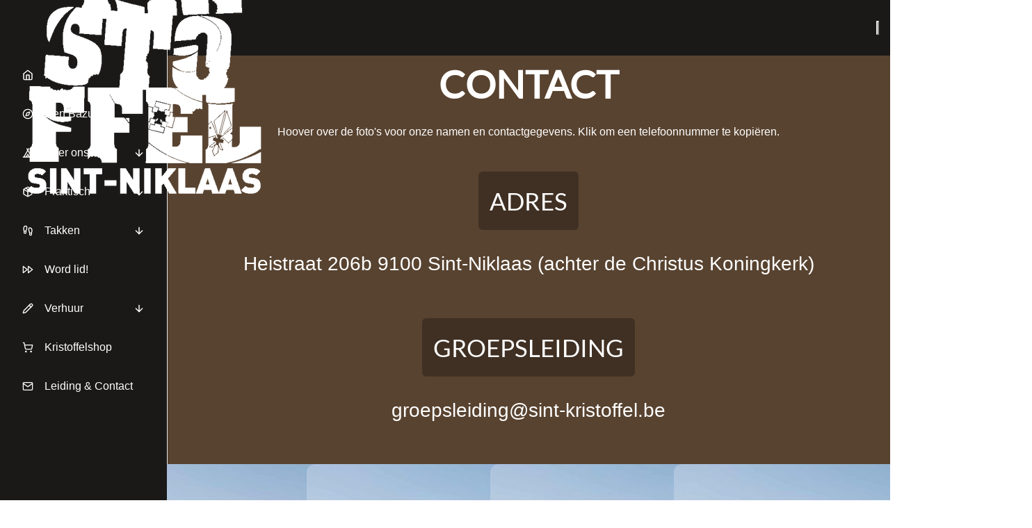

--- FILE ---
content_type: text/html
request_url: https://sint-kristoffel.be/contact
body_size: 497
content:
<!doctype html><html lang="en"><head><meta charset="utf-8"/><meta property="og:url" content="https://sint-kristoffel.be/"/><meta property="og:type" content="website"/><meta property="og:title" content="Scouts Sint-Kristoffel"/><meta property="og:description" content="Website van de jongensscouts van Sint-Niklaas: Scouts Sint-Kristoffel!"/><meta property="og:image" content="/og-cover.jpg"/><meta property="og:image:width" content="1200"/><meta property="og:image:height" content="630"/><meta property="og:locale" content="nl_BE"/><meta name="twitter:card" content="summary_large_image"/><link rel="icon" href="/favicon.ico"/><link rel="stylesheet" href="https://cdnjs.cloudflare.com/ajax/libs/animate.css/3.5.2/animate.min.css"><meta name="viewport" content="width=device-width,initial-scale=1"/><meta name="theme-color" content="#000000"/><meta name="description" content="Website van de jongensscouts van Sint-Niklaas: scouts Sint-Kristoffel!"/><link rel="apple-touch-icon" href="/logo192.png"/><link rel="manifest" href="/manifest.json"/><title>Scouts Sint-Kristoffel</title><script defer="defer" src="/static/js/main.38a8c5c9.js"></script><link href="/static/css/main.94407799.css" rel="stylesheet"></head><body><noscript>You need to enable JavaScript to run this app.</noscript><div id="root"></div></body></html>

--- FILE ---
content_type: application/javascript
request_url: https://sint-kristoffel.be/static/js/main.38a8c5c9.js
body_size: 655131
content:
/*! For license information please see main.38a8c5c9.js.LICENSE.txt */
(()=>{var e={5270:(e,t,n)=>{"use strict";var r=n(139),o={"text/plain":"Text","text/html":"Url",default:"Text"};e.exports=function(e,t){var n,a,i,l,s,u,c=!1;t||(t={}),n=t.debug||!1;try{if(i=r(),l=document.createRange(),s=document.getSelection(),(u=document.createElement("span")).textContent=e,u.ariaHidden="true",u.style.all="unset",u.style.position="fixed",u.style.top=0,u.style.clip="rect(0, 0, 0, 0)",u.style.whiteSpace="pre",u.style.webkitUserSelect="text",u.style.MozUserSelect="text",u.style.msUserSelect="text",u.style.userSelect="text",u.addEventListener("copy",(function(r){if(r.stopPropagation(),t.format)if(r.preventDefault(),"undefined"===typeof r.clipboardData){n&&console.warn("unable to use e.clipboardData"),n&&console.warn("trying IE specific stuff"),window.clipboardData.clearData();var a=o[t.format]||o.default;window.clipboardData.setData(a,e)}else r.clipboardData.clearData(),r.clipboardData.setData(t.format,e);t.onCopy&&(r.preventDefault(),t.onCopy(r.clipboardData))})),document.body.appendChild(u),l.selectNodeContents(u),s.addRange(l),!document.execCommand("copy"))throw new Error("copy command was unsuccessful");c=!0}catch(d){n&&console.error("unable to copy using execCommand: ",d),n&&console.warn("trying IE specific stuff");try{window.clipboardData.setData(t.format||"text",e),t.onCopy&&t.onCopy(window.clipboardData),c=!0}catch(d){n&&console.error("unable to copy using clipboardData: ",d),n&&console.error("falling back to prompt"),a=function(e){var t=(/mac os x/i.test(navigator.userAgent)?"\u2318":"Ctrl")+"+C";return e.replace(/#{\s*key\s*}/g,t)}("message"in t?t.message:"Copy to clipboard: #{key}, Enter"),window.prompt(a,e)}}finally{s&&("function"==typeof s.removeRange?s.removeRange(l):s.removeAllRanges()),u&&document.body.removeChild(u),i()}return c}},5811:(e,t,n)=>{var r=n(347),o=n(1303).each;function a(e,t){this.query=e,this.isUnconditional=t,this.handlers=[],this.mql=window.matchMedia(e);var n=this;this.listener=function(e){n.mql=e.currentTarget||e,n.assess()},this.mql.addListener(this.listener)}a.prototype={constuctor:a,addHandler:function(e){var t=new r(e);this.handlers.push(t),this.matches()&&t.on()},removeHandler:function(e){var t=this.handlers;o(t,(function(n,r){if(n.equals(e))return n.destroy(),!t.splice(r,1)}))},matches:function(){return this.mql.matches||this.isUnconditional},clear:function(){o(this.handlers,(function(e){e.destroy()})),this.mql.removeListener(this.listener),this.handlers.length=0},assess:function(){var e=this.matches()?"on":"off";o(this.handlers,(function(t){t[e]()}))}},e.exports=a},8537:(e,t,n)=>{var r=n(5811),o=n(1303),a=o.each,i=o.isFunction,l=o.isArray;function s(){if(!window.matchMedia)throw new Error("matchMedia not present, legacy browsers require a polyfill");this.queries={},this.browserIsIncapable=!window.matchMedia("only all").matches}s.prototype={constructor:s,register:function(e,t,n){var o=this.queries,s=n&&this.browserIsIncapable;return o[e]||(o[e]=new r(e,s)),i(t)&&(t={match:t}),l(t)||(t=[t]),a(t,(function(t){i(t)&&(t={match:t}),o[e].addHandler(t)})),this},unregister:function(e,t){var n=this.queries[e];return n&&(t?n.removeHandler(t):(n.clear(),delete this.queries[e])),this}},e.exports=s},347:e=>{function t(e){this.options=e,!e.deferSetup&&this.setup()}t.prototype={constructor:t,setup:function(){this.options.setup&&this.options.setup(),this.initialised=!0},on:function(){!this.initialised&&this.setup(),this.options.match&&this.options.match()},off:function(){this.options.unmatch&&this.options.unmatch()},destroy:function(){this.options.destroy?this.options.destroy():this.off()},equals:function(e){return this.options===e||this.options.match===e}},e.exports=t},1303:e=>{e.exports={isFunction:function(e){return"function"===typeof e},isArray:function(e){return"[object Array]"===Object.prototype.toString.apply(e)},each:function(e,t){for(var n=0,r=e.length;n<r&&!1!==t(e[n],n);n++);}}},535:(e,t,n)=>{var r=n(8537);e.exports=new r},219:(e,t,n)=>{"use strict";var r=n(2086),o={childContextTypes:!0,contextType:!0,contextTypes:!0,defaultProps:!0,displayName:!0,getDefaultProps:!0,getDerivedStateFromError:!0,getDerivedStateFromProps:!0,mixins:!0,propTypes:!0,type:!0},a={name:!0,length:!0,prototype:!0,caller:!0,callee:!0,arguments:!0,arity:!0},i={$$typeof:!0,compare:!0,defaultProps:!0,displayName:!0,propTypes:!0,type:!0},l={};function s(e){return r.isMemo(e)?i:l[e.$$typeof]||o}l[r.ForwardRef]={$$typeof:!0,render:!0,defaultProps:!0,displayName:!0,propTypes:!0},l[r.Memo]=i;var u=Object.defineProperty,c=Object.getOwnPropertyNames,d=Object.getOwnPropertySymbols,f=Object.getOwnPropertyDescriptor,p=Object.getPrototypeOf,h=Object.prototype;e.exports=function e(t,n,r){if("string"!==typeof n){if(h){var o=p(n);o&&o!==h&&e(t,o,r)}var i=c(n);d&&(i=i.concat(d(n)));for(var l=s(t),m=s(n),v=0;v<i.length;++v){var g=i[v];if(!a[g]&&(!r||!r[g])&&(!m||!m[g])&&(!l||!l[g])){var y=f(n,g);try{u(t,g,y)}catch(b){}}}}return t}},1270:(e,t,n)=>{var r=n(7475),o=function(e){var t="",n=Object.keys(e);return n.forEach((function(o,a){var i=e[o];(function(e){return/[height|width]$/.test(e)})(o=r(o))&&"number"===typeof i&&(i+="px"),t+=!0===i?o:!1===i?"not "+o:"("+o+": "+i+")",a<n.length-1&&(t+=" and ")})),t};e.exports=function(e){var t="";return"string"===typeof e?e:e instanceof Array?(e.forEach((function(n,r){t+=o(n),r<e.length-1&&(t+=", ")})),t):o(e)}},446:(e,t,n)=>{var r=/^\s+|\s+$/g,o=/^[-+]0x[0-9a-f]+$/i,a=/^0b[01]+$/i,i=/^0o[0-7]+$/i,l=parseInt,s="object"==typeof n.g&&n.g&&n.g.Object===Object&&n.g,u="object"==typeof self&&self&&self.Object===Object&&self,c=s||u||Function("return this")(),d=Object.prototype.toString,f=Math.max,p=Math.min,h=function(){return c.Date.now()};function m(e){var t=typeof e;return!!e&&("object"==t||"function"==t)}function v(e){if("number"==typeof e)return e;if(function(e){return"symbol"==typeof e||function(e){return!!e&&"object"==typeof e}(e)&&"[object Symbol]"==d.call(e)}(e))return NaN;if(m(e)){var t="function"==typeof e.valueOf?e.valueOf():e;e=m(t)?t+"":t}if("string"!=typeof e)return 0===e?e:+e;e=e.replace(r,"");var n=a.test(e);return n||i.test(e)?l(e.slice(2),n?2:8):o.test(e)?NaN:+e}e.exports=function(e,t,n){var r,o,a,i,l,s,u=0,c=!1,d=!1,g=!0;if("function"!=typeof e)throw new TypeError("Expected a function");function y(t){var n=r,a=o;return r=o=void 0,u=t,i=e.apply(a,n)}function b(e){var n=e-s;return void 0===s||n>=t||n<0||d&&e-u>=a}function x(){var e=h();if(b(e))return w(e);l=setTimeout(x,function(e){var n=t-(e-s);return d?p(n,a-(e-u)):n}(e))}function w(e){return l=void 0,g&&r?y(e):(r=o=void 0,i)}function k(){var e=h(),n=b(e);if(r=arguments,o=this,s=e,n){if(void 0===l)return function(e){return u=e,l=setTimeout(x,t),c?y(e):i}(s);if(d)return l=setTimeout(x,t),y(s)}return void 0===l&&(l=setTimeout(x,t)),i}return t=v(t)||0,m(n)&&(c=!!n.leading,a=(d="maxWait"in n)?f(v(n.maxWait)||0,t):a,g="trailing"in n?!!n.trailing:g),k.cancel=function(){void 0!==l&&clearTimeout(l),u=0,r=s=o=l=void 0},k.flush=function(){return void 0===l?i:w(h())},k}},9611:(e,t,n)=>{e=n.nmd(e);var r="__lodash_hash_undefined__",o=9007199254740991,a="[object Arguments]",i="[object Function]",l="[object Object]",s=/^\[object .+?Constructor\]$/,u=/^(?:0|[1-9]\d*)$/,c={};c["[object Float32Array]"]=c["[object Float64Array]"]=c["[object Int8Array]"]=c["[object Int16Array]"]=c["[object Int32Array]"]=c["[object Uint8Array]"]=c["[object Uint8ClampedArray]"]=c["[object Uint16Array]"]=c["[object Uint32Array]"]=!0,c[a]=c["[object Array]"]=c["[object ArrayBuffer]"]=c["[object Boolean]"]=c["[object DataView]"]=c["[object Date]"]=c["[object Error]"]=c[i]=c["[object Map]"]=c["[object Number]"]=c[l]=c["[object RegExp]"]=c["[object Set]"]=c["[object String]"]=c["[object WeakMap]"]=!1;var d="object"==typeof n.g&&n.g&&n.g.Object===Object&&n.g,f="object"==typeof self&&self&&self.Object===Object&&self,p=d||f||Function("return this")(),h=t&&!t.nodeType&&t,m=h&&e&&!e.nodeType&&e,v=m&&m.exports===h,g=v&&d.process,y=function(){try{var e=m&&m.require&&m.require("util").types;return e||g&&g.binding&&g.binding("util")}catch(t){}}(),b=y&&y.isTypedArray;var x,w,k=Array.prototype,S=Function.prototype,C=Object.prototype,E=p["__core-js_shared__"],_=S.toString,j=C.hasOwnProperty,O=function(){var e=/[^.]+$/.exec(E&&E.keys&&E.keys.IE_PROTO||"");return e?"Symbol(src)_1."+e:""}(),P=C.toString,T=_.call(Object),M=RegExp("^"+_.call(j).replace(/[\\^$.*+?()[\]{}|]/g,"\\$&").replace(/hasOwnProperty|(function).*?(?=\\\()| for .+?(?=\\\])/g,"$1.*?")+"$"),A=v?p.Buffer:void 0,R=p.Symbol,z=p.Uint8Array,L=A?A.allocUnsafe:void 0,I=(x=Object.getPrototypeOf,w=Object,function(e){return x(w(e))}),D=Object.create,N=C.propertyIsEnumerable,F=k.splice,B=R?R.toStringTag:void 0,$=function(){try{var e=pe(Object,"defineProperty");return e({},"",{}),e}catch(t){}}(),W=A?A.isBuffer:void 0,V=Math.max,H=Date.now,U=pe(p,"Map"),q=pe(Object,"create"),Y=function(){function e(){}return function(t){if(!Ee(t))return{};if(D)return D(t);e.prototype=t;var n=new e;return e.prototype=void 0,n}}();function X(e){var t=-1,n=null==e?0:e.length;for(this.clear();++t<n;){var r=e[t];this.set(r[0],r[1])}}function G(e){var t=-1,n=null==e?0:e.length;for(this.clear();++t<n;){var r=e[t];this.set(r[0],r[1])}}function K(e){var t=-1,n=null==e?0:e.length;for(this.clear();++t<n;){var r=e[t];this.set(r[0],r[1])}}function Z(e){var t=this.__data__=new G(e);this.size=t.size}function Q(e,t){var n=xe(e),r=!n&&be(e),o=!n&&!r&&ke(e),a=!n&&!r&&!o&&je(e),i=n||r||o||a,l=i?function(e,t){for(var n=-1,r=Array(e);++n<e;)r[n]=t(n);return r}(e.length,String):[],s=l.length;for(var u in e)!t&&!j.call(e,u)||i&&("length"==u||o&&("offset"==u||"parent"==u)||a&&("buffer"==u||"byteLength"==u||"byteOffset"==u)||he(u,s))||l.push(u);return l}function J(e,t,n){(void 0!==n&&!ye(e[t],n)||void 0===n&&!(t in e))&&ne(e,t,n)}function ee(e,t,n){var r=e[t];j.call(e,t)&&ye(r,n)&&(void 0!==n||t in e)||ne(e,t,n)}function te(e,t){for(var n=e.length;n--;)if(ye(e[n][0],t))return n;return-1}function ne(e,t,n){"__proto__"==t&&$?$(e,t,{configurable:!0,enumerable:!0,value:n,writable:!0}):e[t]=n}X.prototype.clear=function(){this.__data__=q?q(null):{},this.size=0},X.prototype.delete=function(e){var t=this.has(e)&&delete this.__data__[e];return this.size-=t?1:0,t},X.prototype.get=function(e){var t=this.__data__;if(q){var n=t[e];return n===r?void 0:n}return j.call(t,e)?t[e]:void 0},X.prototype.has=function(e){var t=this.__data__;return q?void 0!==t[e]:j.call(t,e)},X.prototype.set=function(e,t){var n=this.__data__;return this.size+=this.has(e)?0:1,n[e]=q&&void 0===t?r:t,this},G.prototype.clear=function(){this.__data__=[],this.size=0},G.prototype.delete=function(e){var t=this.__data__,n=te(t,e);return!(n<0)&&(n==t.length-1?t.pop():F.call(t,n,1),--this.size,!0)},G.prototype.get=function(e){var t=this.__data__,n=te(t,e);return n<0?void 0:t[n][1]},G.prototype.has=function(e){return te(this.__data__,e)>-1},G.prototype.set=function(e,t){var n=this.__data__,r=te(n,e);return r<0?(++this.size,n.push([e,t])):n[r][1]=t,this},K.prototype.clear=function(){this.size=0,this.__data__={hash:new X,map:new(U||G),string:new X}},K.prototype.delete=function(e){var t=fe(this,e).delete(e);return this.size-=t?1:0,t},K.prototype.get=function(e){return fe(this,e).get(e)},K.prototype.has=function(e){return fe(this,e).has(e)},K.prototype.set=function(e,t){var n=fe(this,e),r=n.size;return n.set(e,t),this.size+=n.size==r?0:1,this},Z.prototype.clear=function(){this.__data__=new G,this.size=0},Z.prototype.delete=function(e){var t=this.__data__,n=t.delete(e);return this.size=t.size,n},Z.prototype.get=function(e){return this.__data__.get(e)},Z.prototype.has=function(e){return this.__data__.has(e)},Z.prototype.set=function(e,t){var n=this.__data__;if(n instanceof G){var r=n.__data__;if(!U||r.length<199)return r.push([e,t]),this.size=++n.size,this;n=this.__data__=new K(r)}return n.set(e,t),this.size=n.size,this};var re,oe=function(e,t,n){for(var r=-1,o=Object(e),a=n(e),i=a.length;i--;){var l=a[re?i:++r];if(!1===t(o[l],l,o))break}return e};function ae(e){return null==e?void 0===e?"[object Undefined]":"[object Null]":B&&B in Object(e)?function(e){var t=j.call(e,B),n=e[B];try{e[B]=void 0;var r=!0}catch(a){}var o=P.call(e);r&&(t?e[B]=n:delete e[B]);return o}(e):function(e){return P.call(e)}(e)}function ie(e){return _e(e)&&ae(e)==a}function le(e){return!(!Ee(e)||function(e){return!!O&&O in e}(e))&&(Se(e)?M:s).test(function(e){if(null!=e){try{return _.call(e)}catch(t){}try{return e+""}catch(t){}}return""}(e))}function se(e){if(!Ee(e))return function(e){var t=[];if(null!=e)for(var n in Object(e))t.push(n);return t}(e);var t=me(e),n=[];for(var r in e)("constructor"!=r||!t&&j.call(e,r))&&n.push(r);return n}function ue(e,t,n,r,o){e!==t&&oe(t,(function(a,i){if(o||(o=new Z),Ee(a))!function(e,t,n,r,o,a,i){var s=ve(e,n),u=ve(t,n),c=i.get(u);if(c)return void J(e,n,c);var d=a?a(s,u,n+"",e,t,i):void 0,f=void 0===d;if(f){var p=xe(u),h=!p&&ke(u),m=!p&&!h&&je(u);d=u,p||h||m?xe(s)?d=s:_e(v=s)&&we(v)?d=function(e,t){var n=-1,r=e.length;t||(t=Array(r));for(;++n<r;)t[n]=e[n];return t}(s):h?(f=!1,d=function(e,t){if(t)return e.slice();var n=e.length,r=L?L(n):new e.constructor(n);return e.copy(r),r}(u,!0)):m?(f=!1,d=function(e,t){var n=t?function(e){var t=new e.constructor(e.byteLength);return new z(t).set(new z(e)),t}(e.buffer):e.buffer;return new e.constructor(n,e.byteOffset,e.length)}(u,!0)):d=[]:function(e){if(!_e(e)||ae(e)!=l)return!1;var t=I(e);if(null===t)return!0;var n=j.call(t,"constructor")&&t.constructor;return"function"==typeof n&&n instanceof n&&_.call(n)==T}(u)||be(u)?(d=s,be(s)?d=function(e){return function(e,t,n,r){var o=!n;n||(n={});var a=-1,i=t.length;for(;++a<i;){var l=t[a],s=r?r(n[l],e[l],l,n,e):void 0;void 0===s&&(s=e[l]),o?ne(n,l,s):ee(n,l,s)}return n}(e,Oe(e))}(s):Ee(s)&&!Se(s)||(d=function(e){return"function"!=typeof e.constructor||me(e)?{}:Y(I(e))}(u))):f=!1}var v;f&&(i.set(u,d),o(d,u,r,a,i),i.delete(u));J(e,n,d)}(e,t,i,n,ue,r,o);else{var s=r?r(ve(e,i),a,i+"",e,t,o):void 0;void 0===s&&(s=a),J(e,i,s)}}),Oe)}function ce(e,t){return ge(function(e,t,n){return t=V(void 0===t?e.length-1:t,0),function(){for(var r=arguments,o=-1,a=V(r.length-t,0),i=Array(a);++o<a;)i[o]=r[t+o];o=-1;for(var l=Array(t+1);++o<t;)l[o]=r[o];return l[t]=n(i),function(e,t,n){switch(n.length){case 0:return e.call(t);case 1:return e.call(t,n[0]);case 2:return e.call(t,n[0],n[1]);case 3:return e.call(t,n[0],n[1],n[2])}return e.apply(t,n)}(e,this,l)}}(e,t,Me),e+"")}var de=$?function(e,t){return $(e,"toString",{configurable:!0,enumerable:!1,value:(n=t,function(){return n}),writable:!0});var n}:Me;function fe(e,t){var n=e.__data__;return function(e){var t=typeof e;return"string"==t||"number"==t||"symbol"==t||"boolean"==t?"__proto__"!==e:null===e}(t)?n["string"==typeof t?"string":"hash"]:n.map}function pe(e,t){var n=function(e,t){return null==e?void 0:e[t]}(e,t);return le(n)?n:void 0}function he(e,t){var n=typeof e;return!!(t=null==t?o:t)&&("number"==n||"symbol"!=n&&u.test(e))&&e>-1&&e%1==0&&e<t}function me(e){var t=e&&e.constructor;return e===("function"==typeof t&&t.prototype||C)}function ve(e,t){if(("constructor"!==t||"function"!==typeof e[t])&&"__proto__"!=t)return e[t]}var ge=function(e){var t=0,n=0;return function(){var r=H(),o=16-(r-n);if(n=r,o>0){if(++t>=800)return arguments[0]}else t=0;return e.apply(void 0,arguments)}}(de);function ye(e,t){return e===t||e!==e&&t!==t}var be=ie(function(){return arguments}())?ie:function(e){return _e(e)&&j.call(e,"callee")&&!N.call(e,"callee")},xe=Array.isArray;function we(e){return null!=e&&Ce(e.length)&&!Se(e)}var ke=W||function(){return!1};function Se(e){if(!Ee(e))return!1;var t=ae(e);return t==i||"[object GeneratorFunction]"==t||"[object AsyncFunction]"==t||"[object Proxy]"==t}function Ce(e){return"number"==typeof e&&e>-1&&e%1==0&&e<=o}function Ee(e){var t=typeof e;return null!=e&&("object"==t||"function"==t)}function _e(e){return null!=e&&"object"==typeof e}var je=b?function(e){return function(t){return e(t)}}(b):function(e){return _e(e)&&Ce(e.length)&&!!c[ae(e)]};function Oe(e){return we(e)?Q(e,!0):se(e)}var Pe,Te=(Pe=function(e,t,n,r){ue(e,t,n,r)},ce((function(e,t){var n=-1,r=t.length,o=r>1?t[r-1]:void 0,a=r>2?t[2]:void 0;for(o=Pe.length>3&&"function"==typeof o?(r--,o):void 0,a&&function(e,t,n){if(!Ee(n))return!1;var r=typeof t;return!!("number"==r?we(n)&&he(t,n.length):"string"==r&&t in n)&&ye(n[t],e)}(t[0],t[1],a)&&(o=r<3?void 0:o,r=1),e=Object(e);++n<r;){var i=t[n];i&&Pe(e,i,n,o)}return e})));function Me(e){return e}e.exports=Te},2730:(e,t,n)=>{"use strict";var r=n(5043),o=n(8853);function a(e){for(var t="https://reactjs.org/docs/error-decoder.html?invariant="+e,n=1;n<arguments.length;n++)t+="&args[]="+encodeURIComponent(arguments[n]);return"Minified React error #"+e+"; visit "+t+" for the full message or use the non-minified dev environment for full errors and additional helpful warnings."}var i=new Set,l={};function s(e,t){u(e,t),u(e+"Capture",t)}function u(e,t){for(l[e]=t,e=0;e<t.length;e++)i.add(t[e])}var c=!("undefined"===typeof window||"undefined"===typeof window.document||"undefined"===typeof window.document.createElement),d=Object.prototype.hasOwnProperty,f=/^[:A-Z_a-z\u00C0-\u00D6\u00D8-\u00F6\u00F8-\u02FF\u0370-\u037D\u037F-\u1FFF\u200C-\u200D\u2070-\u218F\u2C00-\u2FEF\u3001-\uD7FF\uF900-\uFDCF\uFDF0-\uFFFD][:A-Z_a-z\u00C0-\u00D6\u00D8-\u00F6\u00F8-\u02FF\u0370-\u037D\u037F-\u1FFF\u200C-\u200D\u2070-\u218F\u2C00-\u2FEF\u3001-\uD7FF\uF900-\uFDCF\uFDF0-\uFFFD\-.0-9\u00B7\u0300-\u036F\u203F-\u2040]*$/,p={},h={};function m(e,t,n,r,o,a,i){this.acceptsBooleans=2===t||3===t||4===t,this.attributeName=r,this.attributeNamespace=o,this.mustUseProperty=n,this.propertyName=e,this.type=t,this.sanitizeURL=a,this.removeEmptyString=i}var v={};"children dangerouslySetInnerHTML defaultValue defaultChecked innerHTML suppressContentEditableWarning suppressHydrationWarning style".split(" ").forEach((function(e){v[e]=new m(e,0,!1,e,null,!1,!1)})),[["acceptCharset","accept-charset"],["className","class"],["htmlFor","for"],["httpEquiv","http-equiv"]].forEach((function(e){var t=e[0];v[t]=new m(t,1,!1,e[1],null,!1,!1)})),["contentEditable","draggable","spellCheck","value"].forEach((function(e){v[e]=new m(e,2,!1,e.toLowerCase(),null,!1,!1)})),["autoReverse","externalResourcesRequired","focusable","preserveAlpha"].forEach((function(e){v[e]=new m(e,2,!1,e,null,!1,!1)})),"allowFullScreen async autoFocus autoPlay controls default defer disabled disablePictureInPicture disableRemotePlayback formNoValidate hidden loop noModule noValidate open playsInline readOnly required reversed scoped seamless itemScope".split(" ").forEach((function(e){v[e]=new m(e,3,!1,e.toLowerCase(),null,!1,!1)})),["checked","multiple","muted","selected"].forEach((function(e){v[e]=new m(e,3,!0,e,null,!1,!1)})),["capture","download"].forEach((function(e){v[e]=new m(e,4,!1,e,null,!1,!1)})),["cols","rows","size","span"].forEach((function(e){v[e]=new m(e,6,!1,e,null,!1,!1)})),["rowSpan","start"].forEach((function(e){v[e]=new m(e,5,!1,e.toLowerCase(),null,!1,!1)}));var g=/[\-:]([a-z])/g;function y(e){return e[1].toUpperCase()}function b(e,t,n,r){var o=v.hasOwnProperty(t)?v[t]:null;(null!==o?0!==o.type:r||!(2<t.length)||"o"!==t[0]&&"O"!==t[0]||"n"!==t[1]&&"N"!==t[1])&&(function(e,t,n,r){if(null===t||"undefined"===typeof t||function(e,t,n,r){if(null!==n&&0===n.type)return!1;switch(typeof t){case"function":case"symbol":return!0;case"boolean":return!r&&(null!==n?!n.acceptsBooleans:"data-"!==(e=e.toLowerCase().slice(0,5))&&"aria-"!==e);default:return!1}}(e,t,n,r))return!0;if(r)return!1;if(null!==n)switch(n.type){case 3:return!t;case 4:return!1===t;case 5:return isNaN(t);case 6:return isNaN(t)||1>t}return!1}(t,n,o,r)&&(n=null),r||null===o?function(e){return!!d.call(h,e)||!d.call(p,e)&&(f.test(e)?h[e]=!0:(p[e]=!0,!1))}(t)&&(null===n?e.removeAttribute(t):e.setAttribute(t,""+n)):o.mustUseProperty?e[o.propertyName]=null===n?3!==o.type&&"":n:(t=o.attributeName,r=o.attributeNamespace,null===n?e.removeAttribute(t):(n=3===(o=o.type)||4===o&&!0===n?"":""+n,r?e.setAttributeNS(r,t,n):e.setAttribute(t,n))))}"accent-height alignment-baseline arabic-form baseline-shift cap-height clip-path clip-rule color-interpolation color-interpolation-filters color-profile color-rendering dominant-baseline enable-background fill-opacity fill-rule flood-color flood-opacity font-family font-size font-size-adjust font-stretch font-style font-variant font-weight glyph-name glyph-orientation-horizontal glyph-orientation-vertical horiz-adv-x horiz-origin-x image-rendering letter-spacing lighting-color marker-end marker-mid marker-start overline-position overline-thickness paint-order panose-1 pointer-events rendering-intent shape-rendering stop-color stop-opacity strikethrough-position strikethrough-thickness stroke-dasharray stroke-dashoffset stroke-linecap stroke-linejoin stroke-miterlimit stroke-opacity stroke-width text-anchor text-decoration text-rendering underline-position underline-thickness unicode-bidi unicode-range units-per-em v-alphabetic v-hanging v-ideographic v-mathematical vector-effect vert-adv-y vert-origin-x vert-origin-y word-spacing writing-mode xmlns:xlink x-height".split(" ").forEach((function(e){var t=e.replace(g,y);v[t]=new m(t,1,!1,e,null,!1,!1)})),"xlink:actuate xlink:arcrole xlink:role xlink:show xlink:title xlink:type".split(" ").forEach((function(e){var t=e.replace(g,y);v[t]=new m(t,1,!1,e,"http://www.w3.org/1999/xlink",!1,!1)})),["xml:base","xml:lang","xml:space"].forEach((function(e){var t=e.replace(g,y);v[t]=new m(t,1,!1,e,"http://www.w3.org/XML/1998/namespace",!1,!1)})),["tabIndex","crossOrigin"].forEach((function(e){v[e]=new m(e,1,!1,e.toLowerCase(),null,!1,!1)})),v.xlinkHref=new m("xlinkHref",1,!1,"xlink:href","http://www.w3.org/1999/xlink",!0,!1),["src","href","action","formAction"].forEach((function(e){v[e]=new m(e,1,!1,e.toLowerCase(),null,!0,!0)}));var x=r.__SECRET_INTERNALS_DO_NOT_USE_OR_YOU_WILL_BE_FIRED,w=Symbol.for("react.element"),k=Symbol.for("react.portal"),S=Symbol.for("react.fragment"),C=Symbol.for("react.strict_mode"),E=Symbol.for("react.profiler"),_=Symbol.for("react.provider"),j=Symbol.for("react.context"),O=Symbol.for("react.forward_ref"),P=Symbol.for("react.suspense"),T=Symbol.for("react.suspense_list"),M=Symbol.for("react.memo"),A=Symbol.for("react.lazy");Symbol.for("react.scope"),Symbol.for("react.debug_trace_mode");var R=Symbol.for("react.offscreen");Symbol.for("react.legacy_hidden"),Symbol.for("react.cache"),Symbol.for("react.tracing_marker");var z=Symbol.iterator;function L(e){return null===e||"object"!==typeof e?null:"function"===typeof(e=z&&e[z]||e["@@iterator"])?e:null}var I,D=Object.assign;function N(e){if(void 0===I)try{throw Error()}catch(n){var t=n.stack.trim().match(/\n( *(at )?)/);I=t&&t[1]||""}return"\n"+I+e}var F=!1;function B(e,t){if(!e||F)return"";F=!0;var n=Error.prepareStackTrace;Error.prepareStackTrace=void 0;try{if(t)if(t=function(){throw Error()},Object.defineProperty(t.prototype,"props",{set:function(){throw Error()}}),"object"===typeof Reflect&&Reflect.construct){try{Reflect.construct(t,[])}catch(u){var r=u}Reflect.construct(e,[],t)}else{try{t.call()}catch(u){r=u}e.call(t.prototype)}else{try{throw Error()}catch(u){r=u}e()}}catch(u){if(u&&r&&"string"===typeof u.stack){for(var o=u.stack.split("\n"),a=r.stack.split("\n"),i=o.length-1,l=a.length-1;1<=i&&0<=l&&o[i]!==a[l];)l--;for(;1<=i&&0<=l;i--,l--)if(o[i]!==a[l]){if(1!==i||1!==l)do{if(i--,0>--l||o[i]!==a[l]){var s="\n"+o[i].replace(" at new "," at ");return e.displayName&&s.includes("<anonymous>")&&(s=s.replace("<anonymous>",e.displayName)),s}}while(1<=i&&0<=l);break}}}finally{F=!1,Error.prepareStackTrace=n}return(e=e?e.displayName||e.name:"")?N(e):""}function $(e){switch(e.tag){case 5:return N(e.type);case 16:return N("Lazy");case 13:return N("Suspense");case 19:return N("SuspenseList");case 0:case 2:case 15:return e=B(e.type,!1);case 11:return e=B(e.type.render,!1);case 1:return e=B(e.type,!0);default:return""}}function W(e){if(null==e)return null;if("function"===typeof e)return e.displayName||e.name||null;if("string"===typeof e)return e;switch(e){case S:return"Fragment";case k:return"Portal";case E:return"Profiler";case C:return"StrictMode";case P:return"Suspense";case T:return"SuspenseList"}if("object"===typeof e)switch(e.$$typeof){case j:return(e.displayName||"Context")+".Consumer";case _:return(e._context.displayName||"Context")+".Provider";case O:var t=e.render;return(e=e.displayName)||(e=""!==(e=t.displayName||t.name||"")?"ForwardRef("+e+")":"ForwardRef"),e;case M:return null!==(t=e.displayName||null)?t:W(e.type)||"Memo";case A:t=e._payload,e=e._init;try{return W(e(t))}catch(n){}}return null}function V(e){var t=e.type;switch(e.tag){case 24:return"Cache";case 9:return(t.displayName||"Context")+".Consumer";case 10:return(t._context.displayName||"Context")+".Provider";case 18:return"DehydratedFragment";case 11:return e=(e=t.render).displayName||e.name||"",t.displayName||(""!==e?"ForwardRef("+e+")":"ForwardRef");case 7:return"Fragment";case 5:return t;case 4:return"Portal";case 3:return"Root";case 6:return"Text";case 16:return W(t);case 8:return t===C?"StrictMode":"Mode";case 22:return"Offscreen";case 12:return"Profiler";case 21:return"Scope";case 13:return"Suspense";case 19:return"SuspenseList";case 25:return"TracingMarker";case 1:case 0:case 17:case 2:case 14:case 15:if("function"===typeof t)return t.displayName||t.name||null;if("string"===typeof t)return t}return null}function H(e){switch(typeof e){case"boolean":case"number":case"string":case"undefined":case"object":return e;default:return""}}function U(e){var t=e.type;return(e=e.nodeName)&&"input"===e.toLowerCase()&&("checkbox"===t||"radio"===t)}function q(e){e._valueTracker||(e._valueTracker=function(e){var t=U(e)?"checked":"value",n=Object.getOwnPropertyDescriptor(e.constructor.prototype,t),r=""+e[t];if(!e.hasOwnProperty(t)&&"undefined"!==typeof n&&"function"===typeof n.get&&"function"===typeof n.set){var o=n.get,a=n.set;return Object.defineProperty(e,t,{configurable:!0,get:function(){return o.call(this)},set:function(e){r=""+e,a.call(this,e)}}),Object.defineProperty(e,t,{enumerable:n.enumerable}),{getValue:function(){return r},setValue:function(e){r=""+e},stopTracking:function(){e._valueTracker=null,delete e[t]}}}}(e))}function Y(e){if(!e)return!1;var t=e._valueTracker;if(!t)return!0;var n=t.getValue(),r="";return e&&(r=U(e)?e.checked?"true":"false":e.value),(e=r)!==n&&(t.setValue(e),!0)}function X(e){if("undefined"===typeof(e=e||("undefined"!==typeof document?document:void 0)))return null;try{return e.activeElement||e.body}catch(t){return e.body}}function G(e,t){var n=t.checked;return D({},t,{defaultChecked:void 0,defaultValue:void 0,value:void 0,checked:null!=n?n:e._wrapperState.initialChecked})}function K(e,t){var n=null==t.defaultValue?"":t.defaultValue,r=null!=t.checked?t.checked:t.defaultChecked;n=H(null!=t.value?t.value:n),e._wrapperState={initialChecked:r,initialValue:n,controlled:"checkbox"===t.type||"radio"===t.type?null!=t.checked:null!=t.value}}function Z(e,t){null!=(t=t.checked)&&b(e,"checked",t,!1)}function Q(e,t){Z(e,t);var n=H(t.value),r=t.type;if(null!=n)"number"===r?(0===n&&""===e.value||e.value!=n)&&(e.value=""+n):e.value!==""+n&&(e.value=""+n);else if("submit"===r||"reset"===r)return void e.removeAttribute("value");t.hasOwnProperty("value")?ee(e,t.type,n):t.hasOwnProperty("defaultValue")&&ee(e,t.type,H(t.defaultValue)),null==t.checked&&null!=t.defaultChecked&&(e.defaultChecked=!!t.defaultChecked)}function J(e,t,n){if(t.hasOwnProperty("value")||t.hasOwnProperty("defaultValue")){var r=t.type;if(!("submit"!==r&&"reset"!==r||void 0!==t.value&&null!==t.value))return;t=""+e._wrapperState.initialValue,n||t===e.value||(e.value=t),e.defaultValue=t}""!==(n=e.name)&&(e.name=""),e.defaultChecked=!!e._wrapperState.initialChecked,""!==n&&(e.name=n)}function ee(e,t,n){"number"===t&&X(e.ownerDocument)===e||(null==n?e.defaultValue=""+e._wrapperState.initialValue:e.defaultValue!==""+n&&(e.defaultValue=""+n))}var te=Array.isArray;function ne(e,t,n,r){if(e=e.options,t){t={};for(var o=0;o<n.length;o++)t["$"+n[o]]=!0;for(n=0;n<e.length;n++)o=t.hasOwnProperty("$"+e[n].value),e[n].selected!==o&&(e[n].selected=o),o&&r&&(e[n].defaultSelected=!0)}else{for(n=""+H(n),t=null,o=0;o<e.length;o++){if(e[o].value===n)return e[o].selected=!0,void(r&&(e[o].defaultSelected=!0));null!==t||e[o].disabled||(t=e[o])}null!==t&&(t.selected=!0)}}function re(e,t){if(null!=t.dangerouslySetInnerHTML)throw Error(a(91));return D({},t,{value:void 0,defaultValue:void 0,children:""+e._wrapperState.initialValue})}function oe(e,t){var n=t.value;if(null==n){if(n=t.children,t=t.defaultValue,null!=n){if(null!=t)throw Error(a(92));if(te(n)){if(1<n.length)throw Error(a(93));n=n[0]}t=n}null==t&&(t=""),n=t}e._wrapperState={initialValue:H(n)}}function ae(e,t){var n=H(t.value),r=H(t.defaultValue);null!=n&&((n=""+n)!==e.value&&(e.value=n),null==t.defaultValue&&e.defaultValue!==n&&(e.defaultValue=n)),null!=r&&(e.defaultValue=""+r)}function ie(e){var t=e.textContent;t===e._wrapperState.initialValue&&""!==t&&null!==t&&(e.value=t)}function le(e){switch(e){case"svg":return"http://www.w3.org/2000/svg";case"math":return"http://www.w3.org/1998/Math/MathML";default:return"http://www.w3.org/1999/xhtml"}}function se(e,t){return null==e||"http://www.w3.org/1999/xhtml"===e?le(t):"http://www.w3.org/2000/svg"===e&&"foreignObject"===t?"http://www.w3.org/1999/xhtml":e}var ue,ce,de=(ce=function(e,t){if("http://www.w3.org/2000/svg"!==e.namespaceURI||"innerHTML"in e)e.innerHTML=t;else{for((ue=ue||document.createElement("div")).innerHTML="<svg>"+t.valueOf().toString()+"</svg>",t=ue.firstChild;e.firstChild;)e.removeChild(e.firstChild);for(;t.firstChild;)e.appendChild(t.firstChild)}},"undefined"!==typeof MSApp&&MSApp.execUnsafeLocalFunction?function(e,t,n,r){MSApp.execUnsafeLocalFunction((function(){return ce(e,t)}))}:ce);function fe(e,t){if(t){var n=e.firstChild;if(n&&n===e.lastChild&&3===n.nodeType)return void(n.nodeValue=t)}e.textContent=t}var pe={animationIterationCount:!0,aspectRatio:!0,borderImageOutset:!0,borderImageSlice:!0,borderImageWidth:!0,boxFlex:!0,boxFlexGroup:!0,boxOrdinalGroup:!0,columnCount:!0,columns:!0,flex:!0,flexGrow:!0,flexPositive:!0,flexShrink:!0,flexNegative:!0,flexOrder:!0,gridArea:!0,gridRow:!0,gridRowEnd:!0,gridRowSpan:!0,gridRowStart:!0,gridColumn:!0,gridColumnEnd:!0,gridColumnSpan:!0,gridColumnStart:!0,fontWeight:!0,lineClamp:!0,lineHeight:!0,opacity:!0,order:!0,orphans:!0,tabSize:!0,widows:!0,zIndex:!0,zoom:!0,fillOpacity:!0,floodOpacity:!0,stopOpacity:!0,strokeDasharray:!0,strokeDashoffset:!0,strokeMiterlimit:!0,strokeOpacity:!0,strokeWidth:!0},he=["Webkit","ms","Moz","O"];function me(e,t,n){return null==t||"boolean"===typeof t||""===t?"":n||"number"!==typeof t||0===t||pe.hasOwnProperty(e)&&pe[e]?(""+t).trim():t+"px"}function ve(e,t){for(var n in e=e.style,t)if(t.hasOwnProperty(n)){var r=0===n.indexOf("--"),o=me(n,t[n],r);"float"===n&&(n="cssFloat"),r?e.setProperty(n,o):e[n]=o}}Object.keys(pe).forEach((function(e){he.forEach((function(t){t=t+e.charAt(0).toUpperCase()+e.substring(1),pe[t]=pe[e]}))}));var ge=D({menuitem:!0},{area:!0,base:!0,br:!0,col:!0,embed:!0,hr:!0,img:!0,input:!0,keygen:!0,link:!0,meta:!0,param:!0,source:!0,track:!0,wbr:!0});function ye(e,t){if(t){if(ge[e]&&(null!=t.children||null!=t.dangerouslySetInnerHTML))throw Error(a(137,e));if(null!=t.dangerouslySetInnerHTML){if(null!=t.children)throw Error(a(60));if("object"!==typeof t.dangerouslySetInnerHTML||!("__html"in t.dangerouslySetInnerHTML))throw Error(a(61))}if(null!=t.style&&"object"!==typeof t.style)throw Error(a(62))}}function be(e,t){if(-1===e.indexOf("-"))return"string"===typeof t.is;switch(e){case"annotation-xml":case"color-profile":case"font-face":case"font-face-src":case"font-face-uri":case"font-face-format":case"font-face-name":case"missing-glyph":return!1;default:return!0}}var xe=null;function we(e){return(e=e.target||e.srcElement||window).correspondingUseElement&&(e=e.correspondingUseElement),3===e.nodeType?e.parentNode:e}var ke=null,Se=null,Ce=null;function Ee(e){if(e=xo(e)){if("function"!==typeof ke)throw Error(a(280));var t=e.stateNode;t&&(t=ko(t),ke(e.stateNode,e.type,t))}}function _e(e){Se?Ce?Ce.push(e):Ce=[e]:Se=e}function je(){if(Se){var e=Se,t=Ce;if(Ce=Se=null,Ee(e),t)for(e=0;e<t.length;e++)Ee(t[e])}}function Oe(e,t){return e(t)}function Pe(){}var Te=!1;function Me(e,t,n){if(Te)return e(t,n);Te=!0;try{return Oe(e,t,n)}finally{Te=!1,(null!==Se||null!==Ce)&&(Pe(),je())}}function Ae(e,t){var n=e.stateNode;if(null===n)return null;var r=ko(n);if(null===r)return null;n=r[t];e:switch(t){case"onClick":case"onClickCapture":case"onDoubleClick":case"onDoubleClickCapture":case"onMouseDown":case"onMouseDownCapture":case"onMouseMove":case"onMouseMoveCapture":case"onMouseUp":case"onMouseUpCapture":case"onMouseEnter":(r=!r.disabled)||(r=!("button"===(e=e.type)||"input"===e||"select"===e||"textarea"===e)),e=!r;break e;default:e=!1}if(e)return null;if(n&&"function"!==typeof n)throw Error(a(231,t,typeof n));return n}var Re=!1;if(c)try{var ze={};Object.defineProperty(ze,"passive",{get:function(){Re=!0}}),window.addEventListener("test",ze,ze),window.removeEventListener("test",ze,ze)}catch(ce){Re=!1}function Le(e,t,n,r,o,a,i,l,s){var u=Array.prototype.slice.call(arguments,3);try{t.apply(n,u)}catch(c){this.onError(c)}}var Ie=!1,De=null,Ne=!1,Fe=null,Be={onError:function(e){Ie=!0,De=e}};function $e(e,t,n,r,o,a,i,l,s){Ie=!1,De=null,Le.apply(Be,arguments)}function We(e){var t=e,n=e;if(e.alternate)for(;t.return;)t=t.return;else{e=t;do{0!==(4098&(t=e).flags)&&(n=t.return),e=t.return}while(e)}return 3===t.tag?n:null}function Ve(e){if(13===e.tag){var t=e.memoizedState;if(null===t&&(null!==(e=e.alternate)&&(t=e.memoizedState)),null!==t)return t.dehydrated}return null}function He(e){if(We(e)!==e)throw Error(a(188))}function Ue(e){return null!==(e=function(e){var t=e.alternate;if(!t){if(null===(t=We(e)))throw Error(a(188));return t!==e?null:e}for(var n=e,r=t;;){var o=n.return;if(null===o)break;var i=o.alternate;if(null===i){if(null!==(r=o.return)){n=r;continue}break}if(o.child===i.child){for(i=o.child;i;){if(i===n)return He(o),e;if(i===r)return He(o),t;i=i.sibling}throw Error(a(188))}if(n.return!==r.return)n=o,r=i;else{for(var l=!1,s=o.child;s;){if(s===n){l=!0,n=o,r=i;break}if(s===r){l=!0,r=o,n=i;break}s=s.sibling}if(!l){for(s=i.child;s;){if(s===n){l=!0,n=i,r=o;break}if(s===r){l=!0,r=i,n=o;break}s=s.sibling}if(!l)throw Error(a(189))}}if(n.alternate!==r)throw Error(a(190))}if(3!==n.tag)throw Error(a(188));return n.stateNode.current===n?e:t}(e))?qe(e):null}function qe(e){if(5===e.tag||6===e.tag)return e;for(e=e.child;null!==e;){var t=qe(e);if(null!==t)return t;e=e.sibling}return null}var Ye=o.unstable_scheduleCallback,Xe=o.unstable_cancelCallback,Ge=o.unstable_shouldYield,Ke=o.unstable_requestPaint,Ze=o.unstable_now,Qe=o.unstable_getCurrentPriorityLevel,Je=o.unstable_ImmediatePriority,et=o.unstable_UserBlockingPriority,tt=o.unstable_NormalPriority,nt=o.unstable_LowPriority,rt=o.unstable_IdlePriority,ot=null,at=null;var it=Math.clz32?Math.clz32:function(e){return e>>>=0,0===e?32:31-(lt(e)/st|0)|0},lt=Math.log,st=Math.LN2;var ut=64,ct=4194304;function dt(e){switch(e&-e){case 1:return 1;case 2:return 2;case 4:return 4;case 8:return 8;case 16:return 16;case 32:return 32;case 64:case 128:case 256:case 512:case 1024:case 2048:case 4096:case 8192:case 16384:case 32768:case 65536:case 131072:case 262144:case 524288:case 1048576:case 2097152:return 4194240&e;case 4194304:case 8388608:case 16777216:case 33554432:case 67108864:return 130023424&e;case 134217728:return 134217728;case 268435456:return 268435456;case 536870912:return 536870912;case 1073741824:return 1073741824;default:return e}}function ft(e,t){var n=e.pendingLanes;if(0===n)return 0;var r=0,o=e.suspendedLanes,a=e.pingedLanes,i=268435455&n;if(0!==i){var l=i&~o;0!==l?r=dt(l):0!==(a&=i)&&(r=dt(a))}else 0!==(i=n&~o)?r=dt(i):0!==a&&(r=dt(a));if(0===r)return 0;if(0!==t&&t!==r&&0===(t&o)&&((o=r&-r)>=(a=t&-t)||16===o&&0!==(4194240&a)))return t;if(0!==(4&r)&&(r|=16&n),0!==(t=e.entangledLanes))for(e=e.entanglements,t&=r;0<t;)o=1<<(n=31-it(t)),r|=e[n],t&=~o;return r}function pt(e,t){switch(e){case 1:case 2:case 4:return t+250;case 8:case 16:case 32:case 64:case 128:case 256:case 512:case 1024:case 2048:case 4096:case 8192:case 16384:case 32768:case 65536:case 131072:case 262144:case 524288:case 1048576:case 2097152:return t+5e3;default:return-1}}function ht(e){return 0!==(e=-1073741825&e.pendingLanes)?e:1073741824&e?1073741824:0}function mt(){var e=ut;return 0===(4194240&(ut<<=1))&&(ut=64),e}function vt(e){for(var t=[],n=0;31>n;n++)t.push(e);return t}function gt(e,t,n){e.pendingLanes|=t,536870912!==t&&(e.suspendedLanes=0,e.pingedLanes=0),(e=e.eventTimes)[t=31-it(t)]=n}function yt(e,t){var n=e.entangledLanes|=t;for(e=e.entanglements;n;){var r=31-it(n),o=1<<r;o&t|e[r]&t&&(e[r]|=t),n&=~o}}var bt=0;function xt(e){return 1<(e&=-e)?4<e?0!==(268435455&e)?16:536870912:4:1}var wt,kt,St,Ct,Et,_t=!1,jt=[],Ot=null,Pt=null,Tt=null,Mt=new Map,At=new Map,Rt=[],zt="mousedown mouseup touchcancel touchend touchstart auxclick dblclick pointercancel pointerdown pointerup dragend dragstart drop compositionend compositionstart keydown keypress keyup input textInput copy cut paste click change contextmenu reset submit".split(" ");function Lt(e,t){switch(e){case"focusin":case"focusout":Ot=null;break;case"dragenter":case"dragleave":Pt=null;break;case"mouseover":case"mouseout":Tt=null;break;case"pointerover":case"pointerout":Mt.delete(t.pointerId);break;case"gotpointercapture":case"lostpointercapture":At.delete(t.pointerId)}}function It(e,t,n,r,o,a){return null===e||e.nativeEvent!==a?(e={blockedOn:t,domEventName:n,eventSystemFlags:r,nativeEvent:a,targetContainers:[o]},null!==t&&(null!==(t=xo(t))&&kt(t)),e):(e.eventSystemFlags|=r,t=e.targetContainers,null!==o&&-1===t.indexOf(o)&&t.push(o),e)}function Dt(e){var t=bo(e.target);if(null!==t){var n=We(t);if(null!==n)if(13===(t=n.tag)){if(null!==(t=Ve(n)))return e.blockedOn=t,void Et(e.priority,(function(){St(n)}))}else if(3===t&&n.stateNode.current.memoizedState.isDehydrated)return void(e.blockedOn=3===n.tag?n.stateNode.containerInfo:null)}e.blockedOn=null}function Nt(e){if(null!==e.blockedOn)return!1;for(var t=e.targetContainers;0<t.length;){var n=Gt(e.domEventName,e.eventSystemFlags,t[0],e.nativeEvent);if(null!==n)return null!==(t=xo(n))&&kt(t),e.blockedOn=n,!1;var r=new(n=e.nativeEvent).constructor(n.type,n);xe=r,n.target.dispatchEvent(r),xe=null,t.shift()}return!0}function Ft(e,t,n){Nt(e)&&n.delete(t)}function Bt(){_t=!1,null!==Ot&&Nt(Ot)&&(Ot=null),null!==Pt&&Nt(Pt)&&(Pt=null),null!==Tt&&Nt(Tt)&&(Tt=null),Mt.forEach(Ft),At.forEach(Ft)}function $t(e,t){e.blockedOn===t&&(e.blockedOn=null,_t||(_t=!0,o.unstable_scheduleCallback(o.unstable_NormalPriority,Bt)))}function Wt(e){function t(t){return $t(t,e)}if(0<jt.length){$t(jt[0],e);for(var n=1;n<jt.length;n++){var r=jt[n];r.blockedOn===e&&(r.blockedOn=null)}}for(null!==Ot&&$t(Ot,e),null!==Pt&&$t(Pt,e),null!==Tt&&$t(Tt,e),Mt.forEach(t),At.forEach(t),n=0;n<Rt.length;n++)(r=Rt[n]).blockedOn===e&&(r.blockedOn=null);for(;0<Rt.length&&null===(n=Rt[0]).blockedOn;)Dt(n),null===n.blockedOn&&Rt.shift()}var Vt=x.ReactCurrentBatchConfig,Ht=!0;function Ut(e,t,n,r){var o=bt,a=Vt.transition;Vt.transition=null;try{bt=1,Yt(e,t,n,r)}finally{bt=o,Vt.transition=a}}function qt(e,t,n,r){var o=bt,a=Vt.transition;Vt.transition=null;try{bt=4,Yt(e,t,n,r)}finally{bt=o,Vt.transition=a}}function Yt(e,t,n,r){if(Ht){var o=Gt(e,t,n,r);if(null===o)Hr(e,t,r,Xt,n),Lt(e,r);else if(function(e,t,n,r,o){switch(t){case"focusin":return Ot=It(Ot,e,t,n,r,o),!0;case"dragenter":return Pt=It(Pt,e,t,n,r,o),!0;case"mouseover":return Tt=It(Tt,e,t,n,r,o),!0;case"pointerover":var a=o.pointerId;return Mt.set(a,It(Mt.get(a)||null,e,t,n,r,o)),!0;case"gotpointercapture":return a=o.pointerId,At.set(a,It(At.get(a)||null,e,t,n,r,o)),!0}return!1}(o,e,t,n,r))r.stopPropagation();else if(Lt(e,r),4&t&&-1<zt.indexOf(e)){for(;null!==o;){var a=xo(o);if(null!==a&&wt(a),null===(a=Gt(e,t,n,r))&&Hr(e,t,r,Xt,n),a===o)break;o=a}null!==o&&r.stopPropagation()}else Hr(e,t,r,null,n)}}var Xt=null;function Gt(e,t,n,r){if(Xt=null,null!==(e=bo(e=we(r))))if(null===(t=We(e)))e=null;else if(13===(n=t.tag)){if(null!==(e=Ve(t)))return e;e=null}else if(3===n){if(t.stateNode.current.memoizedState.isDehydrated)return 3===t.tag?t.stateNode.containerInfo:null;e=null}else t!==e&&(e=null);return Xt=e,null}function Kt(e){switch(e){case"cancel":case"click":case"close":case"contextmenu":case"copy":case"cut":case"auxclick":case"dblclick":case"dragend":case"dragstart":case"drop":case"focusin":case"focusout":case"input":case"invalid":case"keydown":case"keypress":case"keyup":case"mousedown":case"mouseup":case"paste":case"pause":case"play":case"pointercancel":case"pointerdown":case"pointerup":case"ratechange":case"reset":case"resize":case"seeked":case"submit":case"touchcancel":case"touchend":case"touchstart":case"volumechange":case"change":case"selectionchange":case"textInput":case"compositionstart":case"compositionend":case"compositionupdate":case"beforeblur":case"afterblur":case"beforeinput":case"blur":case"fullscreenchange":case"focus":case"hashchange":case"popstate":case"select":case"selectstart":return 1;case"drag":case"dragenter":case"dragexit":case"dragleave":case"dragover":case"mousemove":case"mouseout":case"mouseover":case"pointermove":case"pointerout":case"pointerover":case"scroll":case"toggle":case"touchmove":case"wheel":case"mouseenter":case"mouseleave":case"pointerenter":case"pointerleave":return 4;case"message":switch(Qe()){case Je:return 1;case et:return 4;case tt:case nt:return 16;case rt:return 536870912;default:return 16}default:return 16}}var Zt=null,Qt=null,Jt=null;function en(){if(Jt)return Jt;var e,t,n=Qt,r=n.length,o="value"in Zt?Zt.value:Zt.textContent,a=o.length;for(e=0;e<r&&n[e]===o[e];e++);var i=r-e;for(t=1;t<=i&&n[r-t]===o[a-t];t++);return Jt=o.slice(e,1<t?1-t:void 0)}function tn(e){var t=e.keyCode;return"charCode"in e?0===(e=e.charCode)&&13===t&&(e=13):e=t,10===e&&(e=13),32<=e||13===e?e:0}function nn(){return!0}function rn(){return!1}function on(e){function t(t,n,r,o,a){for(var i in this._reactName=t,this._targetInst=r,this.type=n,this.nativeEvent=o,this.target=a,this.currentTarget=null,e)e.hasOwnProperty(i)&&(t=e[i],this[i]=t?t(o):o[i]);return this.isDefaultPrevented=(null!=o.defaultPrevented?o.defaultPrevented:!1===o.returnValue)?nn:rn,this.isPropagationStopped=rn,this}return D(t.prototype,{preventDefault:function(){this.defaultPrevented=!0;var e=this.nativeEvent;e&&(e.preventDefault?e.preventDefault():"unknown"!==typeof e.returnValue&&(e.returnValue=!1),this.isDefaultPrevented=nn)},stopPropagation:function(){var e=this.nativeEvent;e&&(e.stopPropagation?e.stopPropagation():"unknown"!==typeof e.cancelBubble&&(e.cancelBubble=!0),this.isPropagationStopped=nn)},persist:function(){},isPersistent:nn}),t}var an,ln,sn,un={eventPhase:0,bubbles:0,cancelable:0,timeStamp:function(e){return e.timeStamp||Date.now()},defaultPrevented:0,isTrusted:0},cn=on(un),dn=D({},un,{view:0,detail:0}),fn=on(dn),pn=D({},dn,{screenX:0,screenY:0,clientX:0,clientY:0,pageX:0,pageY:0,ctrlKey:0,shiftKey:0,altKey:0,metaKey:0,getModifierState:En,button:0,buttons:0,relatedTarget:function(e){return void 0===e.relatedTarget?e.fromElement===e.srcElement?e.toElement:e.fromElement:e.relatedTarget},movementX:function(e){return"movementX"in e?e.movementX:(e!==sn&&(sn&&"mousemove"===e.type?(an=e.screenX-sn.screenX,ln=e.screenY-sn.screenY):ln=an=0,sn=e),an)},movementY:function(e){return"movementY"in e?e.movementY:ln}}),hn=on(pn),mn=on(D({},pn,{dataTransfer:0})),vn=on(D({},dn,{relatedTarget:0})),gn=on(D({},un,{animationName:0,elapsedTime:0,pseudoElement:0})),yn=D({},un,{clipboardData:function(e){return"clipboardData"in e?e.clipboardData:window.clipboardData}}),bn=on(yn),xn=on(D({},un,{data:0})),wn={Esc:"Escape",Spacebar:" ",Left:"ArrowLeft",Up:"ArrowUp",Right:"ArrowRight",Down:"ArrowDown",Del:"Delete",Win:"OS",Menu:"ContextMenu",Apps:"ContextMenu",Scroll:"ScrollLock",MozPrintableKey:"Unidentified"},kn={8:"Backspace",9:"Tab",12:"Clear",13:"Enter",16:"Shift",17:"Control",18:"Alt",19:"Pause",20:"CapsLock",27:"Escape",32:" ",33:"PageUp",34:"PageDown",35:"End",36:"Home",37:"ArrowLeft",38:"ArrowUp",39:"ArrowRight",40:"ArrowDown",45:"Insert",46:"Delete",112:"F1",113:"F2",114:"F3",115:"F4",116:"F5",117:"F6",118:"F7",119:"F8",120:"F9",121:"F10",122:"F11",123:"F12",144:"NumLock",145:"ScrollLock",224:"Meta"},Sn={Alt:"altKey",Control:"ctrlKey",Meta:"metaKey",Shift:"shiftKey"};function Cn(e){var t=this.nativeEvent;return t.getModifierState?t.getModifierState(e):!!(e=Sn[e])&&!!t[e]}function En(){return Cn}var _n=D({},dn,{key:function(e){if(e.key){var t=wn[e.key]||e.key;if("Unidentified"!==t)return t}return"keypress"===e.type?13===(e=tn(e))?"Enter":String.fromCharCode(e):"keydown"===e.type||"keyup"===e.type?kn[e.keyCode]||"Unidentified":""},code:0,location:0,ctrlKey:0,shiftKey:0,altKey:0,metaKey:0,repeat:0,locale:0,getModifierState:En,charCode:function(e){return"keypress"===e.type?tn(e):0},keyCode:function(e){return"keydown"===e.type||"keyup"===e.type?e.keyCode:0},which:function(e){return"keypress"===e.type?tn(e):"keydown"===e.type||"keyup"===e.type?e.keyCode:0}}),jn=on(_n),On=on(D({},pn,{pointerId:0,width:0,height:0,pressure:0,tangentialPressure:0,tiltX:0,tiltY:0,twist:0,pointerType:0,isPrimary:0})),Pn=on(D({},dn,{touches:0,targetTouches:0,changedTouches:0,altKey:0,metaKey:0,ctrlKey:0,shiftKey:0,getModifierState:En})),Tn=on(D({},un,{propertyName:0,elapsedTime:0,pseudoElement:0})),Mn=D({},pn,{deltaX:function(e){return"deltaX"in e?e.deltaX:"wheelDeltaX"in e?-e.wheelDeltaX:0},deltaY:function(e){return"deltaY"in e?e.deltaY:"wheelDeltaY"in e?-e.wheelDeltaY:"wheelDelta"in e?-e.wheelDelta:0},deltaZ:0,deltaMode:0}),An=on(Mn),Rn=[9,13,27,32],zn=c&&"CompositionEvent"in window,Ln=null;c&&"documentMode"in document&&(Ln=document.documentMode);var In=c&&"TextEvent"in window&&!Ln,Dn=c&&(!zn||Ln&&8<Ln&&11>=Ln),Nn=String.fromCharCode(32),Fn=!1;function Bn(e,t){switch(e){case"keyup":return-1!==Rn.indexOf(t.keyCode);case"keydown":return 229!==t.keyCode;case"keypress":case"mousedown":case"focusout":return!0;default:return!1}}function $n(e){return"object"===typeof(e=e.detail)&&"data"in e?e.data:null}var Wn=!1;var Vn={color:!0,date:!0,datetime:!0,"datetime-local":!0,email:!0,month:!0,number:!0,password:!0,range:!0,search:!0,tel:!0,text:!0,time:!0,url:!0,week:!0};function Hn(e){var t=e&&e.nodeName&&e.nodeName.toLowerCase();return"input"===t?!!Vn[e.type]:"textarea"===t}function Un(e,t,n,r){_e(r),0<(t=qr(t,"onChange")).length&&(n=new cn("onChange","change",null,n,r),e.push({event:n,listeners:t}))}var qn=null,Yn=null;function Xn(e){Nr(e,0)}function Gn(e){if(Y(wo(e)))return e}function Kn(e,t){if("change"===e)return t}var Zn=!1;if(c){var Qn;if(c){var Jn="oninput"in document;if(!Jn){var er=document.createElement("div");er.setAttribute("oninput","return;"),Jn="function"===typeof er.oninput}Qn=Jn}else Qn=!1;Zn=Qn&&(!document.documentMode||9<document.documentMode)}function tr(){qn&&(qn.detachEvent("onpropertychange",nr),Yn=qn=null)}function nr(e){if("value"===e.propertyName&&Gn(Yn)){var t=[];Un(t,Yn,e,we(e)),Me(Xn,t)}}function rr(e,t,n){"focusin"===e?(tr(),Yn=n,(qn=t).attachEvent("onpropertychange",nr)):"focusout"===e&&tr()}function or(e){if("selectionchange"===e||"keyup"===e||"keydown"===e)return Gn(Yn)}function ar(e,t){if("click"===e)return Gn(t)}function ir(e,t){if("input"===e||"change"===e)return Gn(t)}var lr="function"===typeof Object.is?Object.is:function(e,t){return e===t&&(0!==e||1/e===1/t)||e!==e&&t!==t};function sr(e,t){if(lr(e,t))return!0;if("object"!==typeof e||null===e||"object"!==typeof t||null===t)return!1;var n=Object.keys(e),r=Object.keys(t);if(n.length!==r.length)return!1;for(r=0;r<n.length;r++){var o=n[r];if(!d.call(t,o)||!lr(e[o],t[o]))return!1}return!0}function ur(e){for(;e&&e.firstChild;)e=e.firstChild;return e}function cr(e,t){var n,r=ur(e);for(e=0;r;){if(3===r.nodeType){if(n=e+r.textContent.length,e<=t&&n>=t)return{node:r,offset:t-e};e=n}e:{for(;r;){if(r.nextSibling){r=r.nextSibling;break e}r=r.parentNode}r=void 0}r=ur(r)}}function dr(e,t){return!(!e||!t)&&(e===t||(!e||3!==e.nodeType)&&(t&&3===t.nodeType?dr(e,t.parentNode):"contains"in e?e.contains(t):!!e.compareDocumentPosition&&!!(16&e.compareDocumentPosition(t))))}function fr(){for(var e=window,t=X();t instanceof e.HTMLIFrameElement;){try{var n="string"===typeof t.contentWindow.location.href}catch(r){n=!1}if(!n)break;t=X((e=t.contentWindow).document)}return t}function pr(e){var t=e&&e.nodeName&&e.nodeName.toLowerCase();return t&&("input"===t&&("text"===e.type||"search"===e.type||"tel"===e.type||"url"===e.type||"password"===e.type)||"textarea"===t||"true"===e.contentEditable)}function hr(e){var t=fr(),n=e.focusedElem,r=e.selectionRange;if(t!==n&&n&&n.ownerDocument&&dr(n.ownerDocument.documentElement,n)){if(null!==r&&pr(n))if(t=r.start,void 0===(e=r.end)&&(e=t),"selectionStart"in n)n.selectionStart=t,n.selectionEnd=Math.min(e,n.value.length);else if((e=(t=n.ownerDocument||document)&&t.defaultView||window).getSelection){e=e.getSelection();var o=n.textContent.length,a=Math.min(r.start,o);r=void 0===r.end?a:Math.min(r.end,o),!e.extend&&a>r&&(o=r,r=a,a=o),o=cr(n,a);var i=cr(n,r);o&&i&&(1!==e.rangeCount||e.anchorNode!==o.node||e.anchorOffset!==o.offset||e.focusNode!==i.node||e.focusOffset!==i.offset)&&((t=t.createRange()).setStart(o.node,o.offset),e.removeAllRanges(),a>r?(e.addRange(t),e.extend(i.node,i.offset)):(t.setEnd(i.node,i.offset),e.addRange(t)))}for(t=[],e=n;e=e.parentNode;)1===e.nodeType&&t.push({element:e,left:e.scrollLeft,top:e.scrollTop});for("function"===typeof n.focus&&n.focus(),n=0;n<t.length;n++)(e=t[n]).element.scrollLeft=e.left,e.element.scrollTop=e.top}}var mr=c&&"documentMode"in document&&11>=document.documentMode,vr=null,gr=null,yr=null,br=!1;function xr(e,t,n){var r=n.window===n?n.document:9===n.nodeType?n:n.ownerDocument;br||null==vr||vr!==X(r)||("selectionStart"in(r=vr)&&pr(r)?r={start:r.selectionStart,end:r.selectionEnd}:r={anchorNode:(r=(r.ownerDocument&&r.ownerDocument.defaultView||window).getSelection()).anchorNode,anchorOffset:r.anchorOffset,focusNode:r.focusNode,focusOffset:r.focusOffset},yr&&sr(yr,r)||(yr=r,0<(r=qr(gr,"onSelect")).length&&(t=new cn("onSelect","select",null,t,n),e.push({event:t,listeners:r}),t.target=vr)))}function wr(e,t){var n={};return n[e.toLowerCase()]=t.toLowerCase(),n["Webkit"+e]="webkit"+t,n["Moz"+e]="moz"+t,n}var kr={animationend:wr("Animation","AnimationEnd"),animationiteration:wr("Animation","AnimationIteration"),animationstart:wr("Animation","AnimationStart"),transitionend:wr("Transition","TransitionEnd")},Sr={},Cr={};function Er(e){if(Sr[e])return Sr[e];if(!kr[e])return e;var t,n=kr[e];for(t in n)if(n.hasOwnProperty(t)&&t in Cr)return Sr[e]=n[t];return e}c&&(Cr=document.createElement("div").style,"AnimationEvent"in window||(delete kr.animationend.animation,delete kr.animationiteration.animation,delete kr.animationstart.animation),"TransitionEvent"in window||delete kr.transitionend.transition);var _r=Er("animationend"),jr=Er("animationiteration"),Or=Er("animationstart"),Pr=Er("transitionend"),Tr=new Map,Mr="abort auxClick cancel canPlay canPlayThrough click close contextMenu copy cut drag dragEnd dragEnter dragExit dragLeave dragOver dragStart drop durationChange emptied encrypted ended error gotPointerCapture input invalid keyDown keyPress keyUp load loadedData loadedMetadata loadStart lostPointerCapture mouseDown mouseMove mouseOut mouseOver mouseUp paste pause play playing pointerCancel pointerDown pointerMove pointerOut pointerOver pointerUp progress rateChange reset resize seeked seeking stalled submit suspend timeUpdate touchCancel touchEnd touchStart volumeChange scroll toggle touchMove waiting wheel".split(" ");function Ar(e,t){Tr.set(e,t),s(t,[e])}for(var Rr=0;Rr<Mr.length;Rr++){var zr=Mr[Rr];Ar(zr.toLowerCase(),"on"+(zr[0].toUpperCase()+zr.slice(1)))}Ar(_r,"onAnimationEnd"),Ar(jr,"onAnimationIteration"),Ar(Or,"onAnimationStart"),Ar("dblclick","onDoubleClick"),Ar("focusin","onFocus"),Ar("focusout","onBlur"),Ar(Pr,"onTransitionEnd"),u("onMouseEnter",["mouseout","mouseover"]),u("onMouseLeave",["mouseout","mouseover"]),u("onPointerEnter",["pointerout","pointerover"]),u("onPointerLeave",["pointerout","pointerover"]),s("onChange","change click focusin focusout input keydown keyup selectionchange".split(" ")),s("onSelect","focusout contextmenu dragend focusin keydown keyup mousedown mouseup selectionchange".split(" ")),s("onBeforeInput",["compositionend","keypress","textInput","paste"]),s("onCompositionEnd","compositionend focusout keydown keypress keyup mousedown".split(" ")),s("onCompositionStart","compositionstart focusout keydown keypress keyup mousedown".split(" ")),s("onCompositionUpdate","compositionupdate focusout keydown keypress keyup mousedown".split(" "));var Lr="abort canplay canplaythrough durationchange emptied encrypted ended error loadeddata loadedmetadata loadstart pause play playing progress ratechange resize seeked seeking stalled suspend timeupdate volumechange waiting".split(" "),Ir=new Set("cancel close invalid load scroll toggle".split(" ").concat(Lr));function Dr(e,t,n){var r=e.type||"unknown-event";e.currentTarget=n,function(e,t,n,r,o,i,l,s,u){if($e.apply(this,arguments),Ie){if(!Ie)throw Error(a(198));var c=De;Ie=!1,De=null,Ne||(Ne=!0,Fe=c)}}(r,t,void 0,e),e.currentTarget=null}function Nr(e,t){t=0!==(4&t);for(var n=0;n<e.length;n++){var r=e[n],o=r.event;r=r.listeners;e:{var a=void 0;if(t)for(var i=r.length-1;0<=i;i--){var l=r[i],s=l.instance,u=l.currentTarget;if(l=l.listener,s!==a&&o.isPropagationStopped())break e;Dr(o,l,u),a=s}else for(i=0;i<r.length;i++){if(s=(l=r[i]).instance,u=l.currentTarget,l=l.listener,s!==a&&o.isPropagationStopped())break e;Dr(o,l,u),a=s}}}if(Ne)throw e=Fe,Ne=!1,Fe=null,e}function Fr(e,t){var n=t[vo];void 0===n&&(n=t[vo]=new Set);var r=e+"__bubble";n.has(r)||(Vr(t,e,2,!1),n.add(r))}function Br(e,t,n){var r=0;t&&(r|=4),Vr(n,e,r,t)}var $r="_reactListening"+Math.random().toString(36).slice(2);function Wr(e){if(!e[$r]){e[$r]=!0,i.forEach((function(t){"selectionchange"!==t&&(Ir.has(t)||Br(t,!1,e),Br(t,!0,e))}));var t=9===e.nodeType?e:e.ownerDocument;null===t||t[$r]||(t[$r]=!0,Br("selectionchange",!1,t))}}function Vr(e,t,n,r){switch(Kt(t)){case 1:var o=Ut;break;case 4:o=qt;break;default:o=Yt}n=o.bind(null,t,n,e),o=void 0,!Re||"touchstart"!==t&&"touchmove"!==t&&"wheel"!==t||(o=!0),r?void 0!==o?e.addEventListener(t,n,{capture:!0,passive:o}):e.addEventListener(t,n,!0):void 0!==o?e.addEventListener(t,n,{passive:o}):e.addEventListener(t,n,!1)}function Hr(e,t,n,r,o){var a=r;if(0===(1&t)&&0===(2&t)&&null!==r)e:for(;;){if(null===r)return;var i=r.tag;if(3===i||4===i){var l=r.stateNode.containerInfo;if(l===o||8===l.nodeType&&l.parentNode===o)break;if(4===i)for(i=r.return;null!==i;){var s=i.tag;if((3===s||4===s)&&((s=i.stateNode.containerInfo)===o||8===s.nodeType&&s.parentNode===o))return;i=i.return}for(;null!==l;){if(null===(i=bo(l)))return;if(5===(s=i.tag)||6===s){r=a=i;continue e}l=l.parentNode}}r=r.return}Me((function(){var r=a,o=we(n),i=[];e:{var l=Tr.get(e);if(void 0!==l){var s=cn,u=e;switch(e){case"keypress":if(0===tn(n))break e;case"keydown":case"keyup":s=jn;break;case"focusin":u="focus",s=vn;break;case"focusout":u="blur",s=vn;break;case"beforeblur":case"afterblur":s=vn;break;case"click":if(2===n.button)break e;case"auxclick":case"dblclick":case"mousedown":case"mousemove":case"mouseup":case"mouseout":case"mouseover":case"contextmenu":s=hn;break;case"drag":case"dragend":case"dragenter":case"dragexit":case"dragleave":case"dragover":case"dragstart":case"drop":s=mn;break;case"touchcancel":case"touchend":case"touchmove":case"touchstart":s=Pn;break;case _r:case jr:case Or:s=gn;break;case Pr:s=Tn;break;case"scroll":s=fn;break;case"wheel":s=An;break;case"copy":case"cut":case"paste":s=bn;break;case"gotpointercapture":case"lostpointercapture":case"pointercancel":case"pointerdown":case"pointermove":case"pointerout":case"pointerover":case"pointerup":s=On}var c=0!==(4&t),d=!c&&"scroll"===e,f=c?null!==l?l+"Capture":null:l;c=[];for(var p,h=r;null!==h;){var m=(p=h).stateNode;if(5===p.tag&&null!==m&&(p=m,null!==f&&(null!=(m=Ae(h,f))&&c.push(Ur(h,m,p)))),d)break;h=h.return}0<c.length&&(l=new s(l,u,null,n,o),i.push({event:l,listeners:c}))}}if(0===(7&t)){if(s="mouseout"===e||"pointerout"===e,(!(l="mouseover"===e||"pointerover"===e)||n===xe||!(u=n.relatedTarget||n.fromElement)||!bo(u)&&!u[mo])&&(s||l)&&(l=o.window===o?o:(l=o.ownerDocument)?l.defaultView||l.parentWindow:window,s?(s=r,null!==(u=(u=n.relatedTarget||n.toElement)?bo(u):null)&&(u!==(d=We(u))||5!==u.tag&&6!==u.tag)&&(u=null)):(s=null,u=r),s!==u)){if(c=hn,m="onMouseLeave",f="onMouseEnter",h="mouse","pointerout"!==e&&"pointerover"!==e||(c=On,m="onPointerLeave",f="onPointerEnter",h="pointer"),d=null==s?l:wo(s),p=null==u?l:wo(u),(l=new c(m,h+"leave",s,n,o)).target=d,l.relatedTarget=p,m=null,bo(o)===r&&((c=new c(f,h+"enter",u,n,o)).target=p,c.relatedTarget=d,m=c),d=m,s&&u)e:{for(f=u,h=0,p=c=s;p;p=Yr(p))h++;for(p=0,m=f;m;m=Yr(m))p++;for(;0<h-p;)c=Yr(c),h--;for(;0<p-h;)f=Yr(f),p--;for(;h--;){if(c===f||null!==f&&c===f.alternate)break e;c=Yr(c),f=Yr(f)}c=null}else c=null;null!==s&&Xr(i,l,s,c,!1),null!==u&&null!==d&&Xr(i,d,u,c,!0)}if("select"===(s=(l=r?wo(r):window).nodeName&&l.nodeName.toLowerCase())||"input"===s&&"file"===l.type)var v=Kn;else if(Hn(l))if(Zn)v=ir;else{v=or;var g=rr}else(s=l.nodeName)&&"input"===s.toLowerCase()&&("checkbox"===l.type||"radio"===l.type)&&(v=ar);switch(v&&(v=v(e,r))?Un(i,v,n,o):(g&&g(e,l,r),"focusout"===e&&(g=l._wrapperState)&&g.controlled&&"number"===l.type&&ee(l,"number",l.value)),g=r?wo(r):window,e){case"focusin":(Hn(g)||"true"===g.contentEditable)&&(vr=g,gr=r,yr=null);break;case"focusout":yr=gr=vr=null;break;case"mousedown":br=!0;break;case"contextmenu":case"mouseup":case"dragend":br=!1,xr(i,n,o);break;case"selectionchange":if(mr)break;case"keydown":case"keyup":xr(i,n,o)}var y;if(zn)e:{switch(e){case"compositionstart":var b="onCompositionStart";break e;case"compositionend":b="onCompositionEnd";break e;case"compositionupdate":b="onCompositionUpdate";break e}b=void 0}else Wn?Bn(e,n)&&(b="onCompositionEnd"):"keydown"===e&&229===n.keyCode&&(b="onCompositionStart");b&&(Dn&&"ko"!==n.locale&&(Wn||"onCompositionStart"!==b?"onCompositionEnd"===b&&Wn&&(y=en()):(Qt="value"in(Zt=o)?Zt.value:Zt.textContent,Wn=!0)),0<(g=qr(r,b)).length&&(b=new xn(b,e,null,n,o),i.push({event:b,listeners:g}),y?b.data=y:null!==(y=$n(n))&&(b.data=y))),(y=In?function(e,t){switch(e){case"compositionend":return $n(t);case"keypress":return 32!==t.which?null:(Fn=!0,Nn);case"textInput":return(e=t.data)===Nn&&Fn?null:e;default:return null}}(e,n):function(e,t){if(Wn)return"compositionend"===e||!zn&&Bn(e,t)?(e=en(),Jt=Qt=Zt=null,Wn=!1,e):null;switch(e){case"paste":default:return null;case"keypress":if(!(t.ctrlKey||t.altKey||t.metaKey)||t.ctrlKey&&t.altKey){if(t.char&&1<t.char.length)return t.char;if(t.which)return String.fromCharCode(t.which)}return null;case"compositionend":return Dn&&"ko"!==t.locale?null:t.data}}(e,n))&&(0<(r=qr(r,"onBeforeInput")).length&&(o=new xn("onBeforeInput","beforeinput",null,n,o),i.push({event:o,listeners:r}),o.data=y))}Nr(i,t)}))}function Ur(e,t,n){return{instance:e,listener:t,currentTarget:n}}function qr(e,t){for(var n=t+"Capture",r=[];null!==e;){var o=e,a=o.stateNode;5===o.tag&&null!==a&&(o=a,null!=(a=Ae(e,n))&&r.unshift(Ur(e,a,o)),null!=(a=Ae(e,t))&&r.push(Ur(e,a,o))),e=e.return}return r}function Yr(e){if(null===e)return null;do{e=e.return}while(e&&5!==e.tag);return e||null}function Xr(e,t,n,r,o){for(var a=t._reactName,i=[];null!==n&&n!==r;){var l=n,s=l.alternate,u=l.stateNode;if(null!==s&&s===r)break;5===l.tag&&null!==u&&(l=u,o?null!=(s=Ae(n,a))&&i.unshift(Ur(n,s,l)):o||null!=(s=Ae(n,a))&&i.push(Ur(n,s,l))),n=n.return}0!==i.length&&e.push({event:t,listeners:i})}var Gr=/\r\n?/g,Kr=/\u0000|\uFFFD/g;function Zr(e){return("string"===typeof e?e:""+e).replace(Gr,"\n").replace(Kr,"")}function Qr(e,t,n){if(t=Zr(t),Zr(e)!==t&&n)throw Error(a(425))}function Jr(){}var eo=null,to=null;function no(e,t){return"textarea"===e||"noscript"===e||"string"===typeof t.children||"number"===typeof t.children||"object"===typeof t.dangerouslySetInnerHTML&&null!==t.dangerouslySetInnerHTML&&null!=t.dangerouslySetInnerHTML.__html}var ro="function"===typeof setTimeout?setTimeout:void 0,oo="function"===typeof clearTimeout?clearTimeout:void 0,ao="function"===typeof Promise?Promise:void 0,io="function"===typeof queueMicrotask?queueMicrotask:"undefined"!==typeof ao?function(e){return ao.resolve(null).then(e).catch(lo)}:ro;function lo(e){setTimeout((function(){throw e}))}function so(e,t){var n=t,r=0;do{var o=n.nextSibling;if(e.removeChild(n),o&&8===o.nodeType)if("/$"===(n=o.data)){if(0===r)return e.removeChild(o),void Wt(t);r--}else"$"!==n&&"$?"!==n&&"$!"!==n||r++;n=o}while(n);Wt(t)}function uo(e){for(;null!=e;e=e.nextSibling){var t=e.nodeType;if(1===t||3===t)break;if(8===t){if("$"===(t=e.data)||"$!"===t||"$?"===t)break;if("/$"===t)return null}}return e}function co(e){e=e.previousSibling;for(var t=0;e;){if(8===e.nodeType){var n=e.data;if("$"===n||"$!"===n||"$?"===n){if(0===t)return e;t--}else"/$"===n&&t++}e=e.previousSibling}return null}var fo=Math.random().toString(36).slice(2),po="__reactFiber$"+fo,ho="__reactProps$"+fo,mo="__reactContainer$"+fo,vo="__reactEvents$"+fo,go="__reactListeners$"+fo,yo="__reactHandles$"+fo;function bo(e){var t=e[po];if(t)return t;for(var n=e.parentNode;n;){if(t=n[mo]||n[po]){if(n=t.alternate,null!==t.child||null!==n&&null!==n.child)for(e=co(e);null!==e;){if(n=e[po])return n;e=co(e)}return t}n=(e=n).parentNode}return null}function xo(e){return!(e=e[po]||e[mo])||5!==e.tag&&6!==e.tag&&13!==e.tag&&3!==e.tag?null:e}function wo(e){if(5===e.tag||6===e.tag)return e.stateNode;throw Error(a(33))}function ko(e){return e[ho]||null}var So=[],Co=-1;function Eo(e){return{current:e}}function _o(e){0>Co||(e.current=So[Co],So[Co]=null,Co--)}function jo(e,t){Co++,So[Co]=e.current,e.current=t}var Oo={},Po=Eo(Oo),To=Eo(!1),Mo=Oo;function Ao(e,t){var n=e.type.contextTypes;if(!n)return Oo;var r=e.stateNode;if(r&&r.__reactInternalMemoizedUnmaskedChildContext===t)return r.__reactInternalMemoizedMaskedChildContext;var o,a={};for(o in n)a[o]=t[o];return r&&((e=e.stateNode).__reactInternalMemoizedUnmaskedChildContext=t,e.__reactInternalMemoizedMaskedChildContext=a),a}function Ro(e){return null!==(e=e.childContextTypes)&&void 0!==e}function zo(){_o(To),_o(Po)}function Lo(e,t,n){if(Po.current!==Oo)throw Error(a(168));jo(Po,t),jo(To,n)}function Io(e,t,n){var r=e.stateNode;if(t=t.childContextTypes,"function"!==typeof r.getChildContext)return n;for(var o in r=r.getChildContext())if(!(o in t))throw Error(a(108,V(e)||"Unknown",o));return D({},n,r)}function Do(e){return e=(e=e.stateNode)&&e.__reactInternalMemoizedMergedChildContext||Oo,Mo=Po.current,jo(Po,e),jo(To,To.current),!0}function No(e,t,n){var r=e.stateNode;if(!r)throw Error(a(169));n?(e=Io(e,t,Mo),r.__reactInternalMemoizedMergedChildContext=e,_o(To),_o(Po),jo(Po,e)):_o(To),jo(To,n)}var Fo=null,Bo=!1,$o=!1;function Wo(e){null===Fo?Fo=[e]:Fo.push(e)}function Vo(){if(!$o&&null!==Fo){$o=!0;var e=0,t=bt;try{var n=Fo;for(bt=1;e<n.length;e++){var r=n[e];do{r=r(!0)}while(null!==r)}Fo=null,Bo=!1}catch(o){throw null!==Fo&&(Fo=Fo.slice(e+1)),Ye(Je,Vo),o}finally{bt=t,$o=!1}}return null}var Ho=[],Uo=0,qo=null,Yo=0,Xo=[],Go=0,Ko=null,Zo=1,Qo="";function Jo(e,t){Ho[Uo++]=Yo,Ho[Uo++]=qo,qo=e,Yo=t}function ea(e,t,n){Xo[Go++]=Zo,Xo[Go++]=Qo,Xo[Go++]=Ko,Ko=e;var r=Zo;e=Qo;var o=32-it(r)-1;r&=~(1<<o),n+=1;var a=32-it(t)+o;if(30<a){var i=o-o%5;a=(r&(1<<i)-1).toString(32),r>>=i,o-=i,Zo=1<<32-it(t)+o|n<<o|r,Qo=a+e}else Zo=1<<a|n<<o|r,Qo=e}function ta(e){null!==e.return&&(Jo(e,1),ea(e,1,0))}function na(e){for(;e===qo;)qo=Ho[--Uo],Ho[Uo]=null,Yo=Ho[--Uo],Ho[Uo]=null;for(;e===Ko;)Ko=Xo[--Go],Xo[Go]=null,Qo=Xo[--Go],Xo[Go]=null,Zo=Xo[--Go],Xo[Go]=null}var ra=null,oa=null,aa=!1,ia=null;function la(e,t){var n=Mu(5,null,null,0);n.elementType="DELETED",n.stateNode=t,n.return=e,null===(t=e.deletions)?(e.deletions=[n],e.flags|=16):t.push(n)}function sa(e,t){switch(e.tag){case 5:var n=e.type;return null!==(t=1!==t.nodeType||n.toLowerCase()!==t.nodeName.toLowerCase()?null:t)&&(e.stateNode=t,ra=e,oa=uo(t.firstChild),!0);case 6:return null!==(t=""===e.pendingProps||3!==t.nodeType?null:t)&&(e.stateNode=t,ra=e,oa=null,!0);case 13:return null!==(t=8!==t.nodeType?null:t)&&(n=null!==Ko?{id:Zo,overflow:Qo}:null,e.memoizedState={dehydrated:t,treeContext:n,retryLane:1073741824},(n=Mu(18,null,null,0)).stateNode=t,n.return=e,e.child=n,ra=e,oa=null,!0);default:return!1}}function ua(e){return 0!==(1&e.mode)&&0===(128&e.flags)}function ca(e){if(aa){var t=oa;if(t){var n=t;if(!sa(e,t)){if(ua(e))throw Error(a(418));t=uo(n.nextSibling);var r=ra;t&&sa(e,t)?la(r,n):(e.flags=-4097&e.flags|2,aa=!1,ra=e)}}else{if(ua(e))throw Error(a(418));e.flags=-4097&e.flags|2,aa=!1,ra=e}}}function da(e){for(e=e.return;null!==e&&5!==e.tag&&3!==e.tag&&13!==e.tag;)e=e.return;ra=e}function fa(e){if(e!==ra)return!1;if(!aa)return da(e),aa=!0,!1;var t;if((t=3!==e.tag)&&!(t=5!==e.tag)&&(t="head"!==(t=e.type)&&"body"!==t&&!no(e.type,e.memoizedProps)),t&&(t=oa)){if(ua(e))throw pa(),Error(a(418));for(;t;)la(e,t),t=uo(t.nextSibling)}if(da(e),13===e.tag){if(!(e=null!==(e=e.memoizedState)?e.dehydrated:null))throw Error(a(317));e:{for(e=e.nextSibling,t=0;e;){if(8===e.nodeType){var n=e.data;if("/$"===n){if(0===t){oa=uo(e.nextSibling);break e}t--}else"$"!==n&&"$!"!==n&&"$?"!==n||t++}e=e.nextSibling}oa=null}}else oa=ra?uo(e.stateNode.nextSibling):null;return!0}function pa(){for(var e=oa;e;)e=uo(e.nextSibling)}function ha(){oa=ra=null,aa=!1}function ma(e){null===ia?ia=[e]:ia.push(e)}var va=x.ReactCurrentBatchConfig;function ga(e,t,n){if(null!==(e=n.ref)&&"function"!==typeof e&&"object"!==typeof e){if(n._owner){if(n=n._owner){if(1!==n.tag)throw Error(a(309));var r=n.stateNode}if(!r)throw Error(a(147,e));var o=r,i=""+e;return null!==t&&null!==t.ref&&"function"===typeof t.ref&&t.ref._stringRef===i?t.ref:(t=function(e){var t=o.refs;null===e?delete t[i]:t[i]=e},t._stringRef=i,t)}if("string"!==typeof e)throw Error(a(284));if(!n._owner)throw Error(a(290,e))}return e}function ya(e,t){throw e=Object.prototype.toString.call(t),Error(a(31,"[object Object]"===e?"object with keys {"+Object.keys(t).join(", ")+"}":e))}function ba(e){return(0,e._init)(e._payload)}function xa(e){function t(t,n){if(e){var r=t.deletions;null===r?(t.deletions=[n],t.flags|=16):r.push(n)}}function n(n,r){if(!e)return null;for(;null!==r;)t(n,r),r=r.sibling;return null}function r(e,t){for(e=new Map;null!==t;)null!==t.key?e.set(t.key,t):e.set(t.index,t),t=t.sibling;return e}function o(e,t){return(e=Ru(e,t)).index=0,e.sibling=null,e}function i(t,n,r){return t.index=r,e?null!==(r=t.alternate)?(r=r.index)<n?(t.flags|=2,n):r:(t.flags|=2,n):(t.flags|=1048576,n)}function l(t){return e&&null===t.alternate&&(t.flags|=2),t}function s(e,t,n,r){return null===t||6!==t.tag?((t=Du(n,e.mode,r)).return=e,t):((t=o(t,n)).return=e,t)}function u(e,t,n,r){var a=n.type;return a===S?d(e,t,n.props.children,r,n.key):null!==t&&(t.elementType===a||"object"===typeof a&&null!==a&&a.$$typeof===A&&ba(a)===t.type)?((r=o(t,n.props)).ref=ga(e,t,n),r.return=e,r):((r=zu(n.type,n.key,n.props,null,e.mode,r)).ref=ga(e,t,n),r.return=e,r)}function c(e,t,n,r){return null===t||4!==t.tag||t.stateNode.containerInfo!==n.containerInfo||t.stateNode.implementation!==n.implementation?((t=Nu(n,e.mode,r)).return=e,t):((t=o(t,n.children||[])).return=e,t)}function d(e,t,n,r,a){return null===t||7!==t.tag?((t=Lu(n,e.mode,r,a)).return=e,t):((t=o(t,n)).return=e,t)}function f(e,t,n){if("string"===typeof t&&""!==t||"number"===typeof t)return(t=Du(""+t,e.mode,n)).return=e,t;if("object"===typeof t&&null!==t){switch(t.$$typeof){case w:return(n=zu(t.type,t.key,t.props,null,e.mode,n)).ref=ga(e,null,t),n.return=e,n;case k:return(t=Nu(t,e.mode,n)).return=e,t;case A:return f(e,(0,t._init)(t._payload),n)}if(te(t)||L(t))return(t=Lu(t,e.mode,n,null)).return=e,t;ya(e,t)}return null}function p(e,t,n,r){var o=null!==t?t.key:null;if("string"===typeof n&&""!==n||"number"===typeof n)return null!==o?null:s(e,t,""+n,r);if("object"===typeof n&&null!==n){switch(n.$$typeof){case w:return n.key===o?u(e,t,n,r):null;case k:return n.key===o?c(e,t,n,r):null;case A:return p(e,t,(o=n._init)(n._payload),r)}if(te(n)||L(n))return null!==o?null:d(e,t,n,r,null);ya(e,n)}return null}function h(e,t,n,r,o){if("string"===typeof r&&""!==r||"number"===typeof r)return s(t,e=e.get(n)||null,""+r,o);if("object"===typeof r&&null!==r){switch(r.$$typeof){case w:return u(t,e=e.get(null===r.key?n:r.key)||null,r,o);case k:return c(t,e=e.get(null===r.key?n:r.key)||null,r,o);case A:return h(e,t,n,(0,r._init)(r._payload),o)}if(te(r)||L(r))return d(t,e=e.get(n)||null,r,o,null);ya(t,r)}return null}function m(o,a,l,s){for(var u=null,c=null,d=a,m=a=0,v=null;null!==d&&m<l.length;m++){d.index>m?(v=d,d=null):v=d.sibling;var g=p(o,d,l[m],s);if(null===g){null===d&&(d=v);break}e&&d&&null===g.alternate&&t(o,d),a=i(g,a,m),null===c?u=g:c.sibling=g,c=g,d=v}if(m===l.length)return n(o,d),aa&&Jo(o,m),u;if(null===d){for(;m<l.length;m++)null!==(d=f(o,l[m],s))&&(a=i(d,a,m),null===c?u=d:c.sibling=d,c=d);return aa&&Jo(o,m),u}for(d=r(o,d);m<l.length;m++)null!==(v=h(d,o,m,l[m],s))&&(e&&null!==v.alternate&&d.delete(null===v.key?m:v.key),a=i(v,a,m),null===c?u=v:c.sibling=v,c=v);return e&&d.forEach((function(e){return t(o,e)})),aa&&Jo(o,m),u}function v(o,l,s,u){var c=L(s);if("function"!==typeof c)throw Error(a(150));if(null==(s=c.call(s)))throw Error(a(151));for(var d=c=null,m=l,v=l=0,g=null,y=s.next();null!==m&&!y.done;v++,y=s.next()){m.index>v?(g=m,m=null):g=m.sibling;var b=p(o,m,y.value,u);if(null===b){null===m&&(m=g);break}e&&m&&null===b.alternate&&t(o,m),l=i(b,l,v),null===d?c=b:d.sibling=b,d=b,m=g}if(y.done)return n(o,m),aa&&Jo(o,v),c;if(null===m){for(;!y.done;v++,y=s.next())null!==(y=f(o,y.value,u))&&(l=i(y,l,v),null===d?c=y:d.sibling=y,d=y);return aa&&Jo(o,v),c}for(m=r(o,m);!y.done;v++,y=s.next())null!==(y=h(m,o,v,y.value,u))&&(e&&null!==y.alternate&&m.delete(null===y.key?v:y.key),l=i(y,l,v),null===d?c=y:d.sibling=y,d=y);return e&&m.forEach((function(e){return t(o,e)})),aa&&Jo(o,v),c}return function e(r,a,i,s){if("object"===typeof i&&null!==i&&i.type===S&&null===i.key&&(i=i.props.children),"object"===typeof i&&null!==i){switch(i.$$typeof){case w:e:{for(var u=i.key,c=a;null!==c;){if(c.key===u){if((u=i.type)===S){if(7===c.tag){n(r,c.sibling),(a=o(c,i.props.children)).return=r,r=a;break e}}else if(c.elementType===u||"object"===typeof u&&null!==u&&u.$$typeof===A&&ba(u)===c.type){n(r,c.sibling),(a=o(c,i.props)).ref=ga(r,c,i),a.return=r,r=a;break e}n(r,c);break}t(r,c),c=c.sibling}i.type===S?((a=Lu(i.props.children,r.mode,s,i.key)).return=r,r=a):((s=zu(i.type,i.key,i.props,null,r.mode,s)).ref=ga(r,a,i),s.return=r,r=s)}return l(r);case k:e:{for(c=i.key;null!==a;){if(a.key===c){if(4===a.tag&&a.stateNode.containerInfo===i.containerInfo&&a.stateNode.implementation===i.implementation){n(r,a.sibling),(a=o(a,i.children||[])).return=r,r=a;break e}n(r,a);break}t(r,a),a=a.sibling}(a=Nu(i,r.mode,s)).return=r,r=a}return l(r);case A:return e(r,a,(c=i._init)(i._payload),s)}if(te(i))return m(r,a,i,s);if(L(i))return v(r,a,i,s);ya(r,i)}return"string"===typeof i&&""!==i||"number"===typeof i?(i=""+i,null!==a&&6===a.tag?(n(r,a.sibling),(a=o(a,i)).return=r,r=a):(n(r,a),(a=Du(i,r.mode,s)).return=r,r=a),l(r)):n(r,a)}}var wa=xa(!0),ka=xa(!1),Sa=Eo(null),Ca=null,Ea=null,_a=null;function ja(){_a=Ea=Ca=null}function Oa(e){var t=Sa.current;_o(Sa),e._currentValue=t}function Pa(e,t,n){for(;null!==e;){var r=e.alternate;if((e.childLanes&t)!==t?(e.childLanes|=t,null!==r&&(r.childLanes|=t)):null!==r&&(r.childLanes&t)!==t&&(r.childLanes|=t),e===n)break;e=e.return}}function Ta(e,t){Ca=e,_a=Ea=null,null!==(e=e.dependencies)&&null!==e.firstContext&&(0!==(e.lanes&t)&&(bl=!0),e.firstContext=null)}function Ma(e){var t=e._currentValue;if(_a!==e)if(e={context:e,memoizedValue:t,next:null},null===Ea){if(null===Ca)throw Error(a(308));Ea=e,Ca.dependencies={lanes:0,firstContext:e}}else Ea=Ea.next=e;return t}var Aa=null;function Ra(e){null===Aa?Aa=[e]:Aa.push(e)}function za(e,t,n,r){var o=t.interleaved;return null===o?(n.next=n,Ra(t)):(n.next=o.next,o.next=n),t.interleaved=n,La(e,r)}function La(e,t){e.lanes|=t;var n=e.alternate;for(null!==n&&(n.lanes|=t),n=e,e=e.return;null!==e;)e.childLanes|=t,null!==(n=e.alternate)&&(n.childLanes|=t),n=e,e=e.return;return 3===n.tag?n.stateNode:null}var Ia=!1;function Da(e){e.updateQueue={baseState:e.memoizedState,firstBaseUpdate:null,lastBaseUpdate:null,shared:{pending:null,interleaved:null,lanes:0},effects:null}}function Na(e,t){e=e.updateQueue,t.updateQueue===e&&(t.updateQueue={baseState:e.baseState,firstBaseUpdate:e.firstBaseUpdate,lastBaseUpdate:e.lastBaseUpdate,shared:e.shared,effects:e.effects})}function Fa(e,t){return{eventTime:e,lane:t,tag:0,payload:null,callback:null,next:null}}function Ba(e,t,n){var r=e.updateQueue;if(null===r)return null;if(r=r.shared,0!==(2&Os)){var o=r.pending;return null===o?t.next=t:(t.next=o.next,o.next=t),r.pending=t,La(e,n)}return null===(o=r.interleaved)?(t.next=t,Ra(r)):(t.next=o.next,o.next=t),r.interleaved=t,La(e,n)}function $a(e,t,n){if(null!==(t=t.updateQueue)&&(t=t.shared,0!==(4194240&n))){var r=t.lanes;n|=r&=e.pendingLanes,t.lanes=n,yt(e,n)}}function Wa(e,t){var n=e.updateQueue,r=e.alternate;if(null!==r&&n===(r=r.updateQueue)){var o=null,a=null;if(null!==(n=n.firstBaseUpdate)){do{var i={eventTime:n.eventTime,lane:n.lane,tag:n.tag,payload:n.payload,callback:n.callback,next:null};null===a?o=a=i:a=a.next=i,n=n.next}while(null!==n);null===a?o=a=t:a=a.next=t}else o=a=t;return n={baseState:r.baseState,firstBaseUpdate:o,lastBaseUpdate:a,shared:r.shared,effects:r.effects},void(e.updateQueue=n)}null===(e=n.lastBaseUpdate)?n.firstBaseUpdate=t:e.next=t,n.lastBaseUpdate=t}function Va(e,t,n,r){var o=e.updateQueue;Ia=!1;var a=o.firstBaseUpdate,i=o.lastBaseUpdate,l=o.shared.pending;if(null!==l){o.shared.pending=null;var s=l,u=s.next;s.next=null,null===i?a=u:i.next=u,i=s;var c=e.alternate;null!==c&&((l=(c=c.updateQueue).lastBaseUpdate)!==i&&(null===l?c.firstBaseUpdate=u:l.next=u,c.lastBaseUpdate=s))}if(null!==a){var d=o.baseState;for(i=0,c=u=s=null,l=a;;){var f=l.lane,p=l.eventTime;if((r&f)===f){null!==c&&(c=c.next={eventTime:p,lane:0,tag:l.tag,payload:l.payload,callback:l.callback,next:null});e:{var h=e,m=l;switch(f=t,p=n,m.tag){case 1:if("function"===typeof(h=m.payload)){d=h.call(p,d,f);break e}d=h;break e;case 3:h.flags=-65537&h.flags|128;case 0:if(null===(f="function"===typeof(h=m.payload)?h.call(p,d,f):h)||void 0===f)break e;d=D({},d,f);break e;case 2:Ia=!0}}null!==l.callback&&0!==l.lane&&(e.flags|=64,null===(f=o.effects)?o.effects=[l]:f.push(l))}else p={eventTime:p,lane:f,tag:l.tag,payload:l.payload,callback:l.callback,next:null},null===c?(u=c=p,s=d):c=c.next=p,i|=f;if(null===(l=l.next)){if(null===(l=o.shared.pending))break;l=(f=l).next,f.next=null,o.lastBaseUpdate=f,o.shared.pending=null}}if(null===c&&(s=d),o.baseState=s,o.firstBaseUpdate=u,o.lastBaseUpdate=c,null!==(t=o.shared.interleaved)){o=t;do{i|=o.lane,o=o.next}while(o!==t)}else null===a&&(o.shared.lanes=0);Is|=i,e.lanes=i,e.memoizedState=d}}function Ha(e,t,n){if(e=t.effects,t.effects=null,null!==e)for(t=0;t<e.length;t++){var r=e[t],o=r.callback;if(null!==o){if(r.callback=null,r=n,"function"!==typeof o)throw Error(a(191,o));o.call(r)}}}var Ua={},qa=Eo(Ua),Ya=Eo(Ua),Xa=Eo(Ua);function Ga(e){if(e===Ua)throw Error(a(174));return e}function Ka(e,t){switch(jo(Xa,t),jo(Ya,e),jo(qa,Ua),e=t.nodeType){case 9:case 11:t=(t=t.documentElement)?t.namespaceURI:se(null,"");break;default:t=se(t=(e=8===e?t.parentNode:t).namespaceURI||null,e=e.tagName)}_o(qa),jo(qa,t)}function Za(){_o(qa),_o(Ya),_o(Xa)}function Qa(e){Ga(Xa.current);var t=Ga(qa.current),n=se(t,e.type);t!==n&&(jo(Ya,e),jo(qa,n))}function Ja(e){Ya.current===e&&(_o(qa),_o(Ya))}var ei=Eo(0);function ti(e){for(var t=e;null!==t;){if(13===t.tag){var n=t.memoizedState;if(null!==n&&(null===(n=n.dehydrated)||"$?"===n.data||"$!"===n.data))return t}else if(19===t.tag&&void 0!==t.memoizedProps.revealOrder){if(0!==(128&t.flags))return t}else if(null!==t.child){t.child.return=t,t=t.child;continue}if(t===e)break;for(;null===t.sibling;){if(null===t.return||t.return===e)return null;t=t.return}t.sibling.return=t.return,t=t.sibling}return null}var ni=[];function ri(){for(var e=0;e<ni.length;e++)ni[e]._workInProgressVersionPrimary=null;ni.length=0}var oi=x.ReactCurrentDispatcher,ai=x.ReactCurrentBatchConfig,ii=0,li=null,si=null,ui=null,ci=!1,di=!1,fi=0,pi=0;function hi(){throw Error(a(321))}function mi(e,t){if(null===t)return!1;for(var n=0;n<t.length&&n<e.length;n++)if(!lr(e[n],t[n]))return!1;return!0}function vi(e,t,n,r,o,i){if(ii=i,li=t,t.memoizedState=null,t.updateQueue=null,t.lanes=0,oi.current=null===e||null===e.memoizedState?Ji:el,e=n(r,o),di){i=0;do{if(di=!1,fi=0,25<=i)throw Error(a(301));i+=1,ui=si=null,t.updateQueue=null,oi.current=tl,e=n(r,o)}while(di)}if(oi.current=Qi,t=null!==si&&null!==si.next,ii=0,ui=si=li=null,ci=!1,t)throw Error(a(300));return e}function gi(){var e=0!==fi;return fi=0,e}function yi(){var e={memoizedState:null,baseState:null,baseQueue:null,queue:null,next:null};return null===ui?li.memoizedState=ui=e:ui=ui.next=e,ui}function bi(){if(null===si){var e=li.alternate;e=null!==e?e.memoizedState:null}else e=si.next;var t=null===ui?li.memoizedState:ui.next;if(null!==t)ui=t,si=e;else{if(null===e)throw Error(a(310));e={memoizedState:(si=e).memoizedState,baseState:si.baseState,baseQueue:si.baseQueue,queue:si.queue,next:null},null===ui?li.memoizedState=ui=e:ui=ui.next=e}return ui}function xi(e,t){return"function"===typeof t?t(e):t}function wi(e){var t=bi(),n=t.queue;if(null===n)throw Error(a(311));n.lastRenderedReducer=e;var r=si,o=r.baseQueue,i=n.pending;if(null!==i){if(null!==o){var l=o.next;o.next=i.next,i.next=l}r.baseQueue=o=i,n.pending=null}if(null!==o){i=o.next,r=r.baseState;var s=l=null,u=null,c=i;do{var d=c.lane;if((ii&d)===d)null!==u&&(u=u.next={lane:0,action:c.action,hasEagerState:c.hasEagerState,eagerState:c.eagerState,next:null}),r=c.hasEagerState?c.eagerState:e(r,c.action);else{var f={lane:d,action:c.action,hasEagerState:c.hasEagerState,eagerState:c.eagerState,next:null};null===u?(s=u=f,l=r):u=u.next=f,li.lanes|=d,Is|=d}c=c.next}while(null!==c&&c!==i);null===u?l=r:u.next=s,lr(r,t.memoizedState)||(bl=!0),t.memoizedState=r,t.baseState=l,t.baseQueue=u,n.lastRenderedState=r}if(null!==(e=n.interleaved)){o=e;do{i=o.lane,li.lanes|=i,Is|=i,o=o.next}while(o!==e)}else null===o&&(n.lanes=0);return[t.memoizedState,n.dispatch]}function ki(e){var t=bi(),n=t.queue;if(null===n)throw Error(a(311));n.lastRenderedReducer=e;var r=n.dispatch,o=n.pending,i=t.memoizedState;if(null!==o){n.pending=null;var l=o=o.next;do{i=e(i,l.action),l=l.next}while(l!==o);lr(i,t.memoizedState)||(bl=!0),t.memoizedState=i,null===t.baseQueue&&(t.baseState=i),n.lastRenderedState=i}return[i,r]}function Si(){}function Ci(e,t){var n=li,r=bi(),o=t(),i=!lr(r.memoizedState,o);if(i&&(r.memoizedState=o,bl=!0),r=r.queue,Ii(ji.bind(null,n,r,e),[e]),r.getSnapshot!==t||i||null!==ui&&1&ui.memoizedState.tag){if(n.flags|=2048,Mi(9,_i.bind(null,n,r,o,t),void 0,null),null===Ps)throw Error(a(349));0!==(30&ii)||Ei(n,t,o)}return o}function Ei(e,t,n){e.flags|=16384,e={getSnapshot:t,value:n},null===(t=li.updateQueue)?(t={lastEffect:null,stores:null},li.updateQueue=t,t.stores=[e]):null===(n=t.stores)?t.stores=[e]:n.push(e)}function _i(e,t,n,r){t.value=n,t.getSnapshot=r,Oi(t)&&Pi(e)}function ji(e,t,n){return n((function(){Oi(t)&&Pi(e)}))}function Oi(e){var t=e.getSnapshot;e=e.value;try{var n=t();return!lr(e,n)}catch(r){return!0}}function Pi(e){var t=La(e,1);null!==t&&nu(t,e,1,-1)}function Ti(e){var t=yi();return"function"===typeof e&&(e=e()),t.memoizedState=t.baseState=e,e={pending:null,interleaved:null,lanes:0,dispatch:null,lastRenderedReducer:xi,lastRenderedState:e},t.queue=e,e=e.dispatch=Xi.bind(null,li,e),[t.memoizedState,e]}function Mi(e,t,n,r){return e={tag:e,create:t,destroy:n,deps:r,next:null},null===(t=li.updateQueue)?(t={lastEffect:null,stores:null},li.updateQueue=t,t.lastEffect=e.next=e):null===(n=t.lastEffect)?t.lastEffect=e.next=e:(r=n.next,n.next=e,e.next=r,t.lastEffect=e),e}function Ai(){return bi().memoizedState}function Ri(e,t,n,r){var o=yi();li.flags|=e,o.memoizedState=Mi(1|t,n,void 0,void 0===r?null:r)}function zi(e,t,n,r){var o=bi();r=void 0===r?null:r;var a=void 0;if(null!==si){var i=si.memoizedState;if(a=i.destroy,null!==r&&mi(r,i.deps))return void(o.memoizedState=Mi(t,n,a,r))}li.flags|=e,o.memoizedState=Mi(1|t,n,a,r)}function Li(e,t){return Ri(8390656,8,e,t)}function Ii(e,t){return zi(2048,8,e,t)}function Di(e,t){return zi(4,2,e,t)}function Ni(e,t){return zi(4,4,e,t)}function Fi(e,t){return"function"===typeof t?(e=e(),t(e),function(){t(null)}):null!==t&&void 0!==t?(e=e(),t.current=e,function(){t.current=null}):void 0}function Bi(e,t,n){return n=null!==n&&void 0!==n?n.concat([e]):null,zi(4,4,Fi.bind(null,t,e),n)}function $i(){}function Wi(e,t){var n=bi();t=void 0===t?null:t;var r=n.memoizedState;return null!==r&&null!==t&&mi(t,r[1])?r[0]:(n.memoizedState=[e,t],e)}function Vi(e,t){var n=bi();t=void 0===t?null:t;var r=n.memoizedState;return null!==r&&null!==t&&mi(t,r[1])?r[0]:(e=e(),n.memoizedState=[e,t],e)}function Hi(e,t,n){return 0===(21&ii)?(e.baseState&&(e.baseState=!1,bl=!0),e.memoizedState=n):(lr(n,t)||(n=mt(),li.lanes|=n,Is|=n,e.baseState=!0),t)}function Ui(e,t){var n=bt;bt=0!==n&&4>n?n:4,e(!0);var r=ai.transition;ai.transition={};try{e(!1),t()}finally{bt=n,ai.transition=r}}function qi(){return bi().memoizedState}function Yi(e,t,n){var r=tu(e);if(n={lane:r,action:n,hasEagerState:!1,eagerState:null,next:null},Gi(e))Ki(t,n);else if(null!==(n=za(e,t,n,r))){nu(n,e,r,eu()),Zi(n,t,r)}}function Xi(e,t,n){var r=tu(e),o={lane:r,action:n,hasEagerState:!1,eagerState:null,next:null};if(Gi(e))Ki(t,o);else{var a=e.alternate;if(0===e.lanes&&(null===a||0===a.lanes)&&null!==(a=t.lastRenderedReducer))try{var i=t.lastRenderedState,l=a(i,n);if(o.hasEagerState=!0,o.eagerState=l,lr(l,i)){var s=t.interleaved;return null===s?(o.next=o,Ra(t)):(o.next=s.next,s.next=o),void(t.interleaved=o)}}catch(u){}null!==(n=za(e,t,o,r))&&(nu(n,e,r,o=eu()),Zi(n,t,r))}}function Gi(e){var t=e.alternate;return e===li||null!==t&&t===li}function Ki(e,t){di=ci=!0;var n=e.pending;null===n?t.next=t:(t.next=n.next,n.next=t),e.pending=t}function Zi(e,t,n){if(0!==(4194240&n)){var r=t.lanes;n|=r&=e.pendingLanes,t.lanes=n,yt(e,n)}}var Qi={readContext:Ma,useCallback:hi,useContext:hi,useEffect:hi,useImperativeHandle:hi,useInsertionEffect:hi,useLayoutEffect:hi,useMemo:hi,useReducer:hi,useRef:hi,useState:hi,useDebugValue:hi,useDeferredValue:hi,useTransition:hi,useMutableSource:hi,useSyncExternalStore:hi,useId:hi,unstable_isNewReconciler:!1},Ji={readContext:Ma,useCallback:function(e,t){return yi().memoizedState=[e,void 0===t?null:t],e},useContext:Ma,useEffect:Li,useImperativeHandle:function(e,t,n){return n=null!==n&&void 0!==n?n.concat([e]):null,Ri(4194308,4,Fi.bind(null,t,e),n)},useLayoutEffect:function(e,t){return Ri(4194308,4,e,t)},useInsertionEffect:function(e,t){return Ri(4,2,e,t)},useMemo:function(e,t){var n=yi();return t=void 0===t?null:t,e=e(),n.memoizedState=[e,t],e},useReducer:function(e,t,n){var r=yi();return t=void 0!==n?n(t):t,r.memoizedState=r.baseState=t,e={pending:null,interleaved:null,lanes:0,dispatch:null,lastRenderedReducer:e,lastRenderedState:t},r.queue=e,e=e.dispatch=Yi.bind(null,li,e),[r.memoizedState,e]},useRef:function(e){return e={current:e},yi().memoizedState=e},useState:Ti,useDebugValue:$i,useDeferredValue:function(e){return yi().memoizedState=e},useTransition:function(){var e=Ti(!1),t=e[0];return e=Ui.bind(null,e[1]),yi().memoizedState=e,[t,e]},useMutableSource:function(){},useSyncExternalStore:function(e,t,n){var r=li,o=yi();if(aa){if(void 0===n)throw Error(a(407));n=n()}else{if(n=t(),null===Ps)throw Error(a(349));0!==(30&ii)||Ei(r,t,n)}o.memoizedState=n;var i={value:n,getSnapshot:t};return o.queue=i,Li(ji.bind(null,r,i,e),[e]),r.flags|=2048,Mi(9,_i.bind(null,r,i,n,t),void 0,null),n},useId:function(){var e=yi(),t=Ps.identifierPrefix;if(aa){var n=Qo;t=":"+t+"R"+(n=(Zo&~(1<<32-it(Zo)-1)).toString(32)+n),0<(n=fi++)&&(t+="H"+n.toString(32)),t+=":"}else t=":"+t+"r"+(n=pi++).toString(32)+":";return e.memoizedState=t},unstable_isNewReconciler:!1},el={readContext:Ma,useCallback:Wi,useContext:Ma,useEffect:Ii,useImperativeHandle:Bi,useInsertionEffect:Di,useLayoutEffect:Ni,useMemo:Vi,useReducer:wi,useRef:Ai,useState:function(){return wi(xi)},useDebugValue:$i,useDeferredValue:function(e){return Hi(bi(),si.memoizedState,e)},useTransition:function(){return[wi(xi)[0],bi().memoizedState]},useMutableSource:Si,useSyncExternalStore:Ci,useId:qi,unstable_isNewReconciler:!1},tl={readContext:Ma,useCallback:Wi,useContext:Ma,useEffect:Ii,useImperativeHandle:Bi,useInsertionEffect:Di,useLayoutEffect:Ni,useMemo:Vi,useReducer:ki,useRef:Ai,useState:function(){return ki(xi)},useDebugValue:$i,useDeferredValue:function(e){var t=bi();return null===si?t.memoizedState=e:Hi(t,si.memoizedState,e)},useTransition:function(){return[ki(xi)[0],bi().memoizedState]},useMutableSource:Si,useSyncExternalStore:Ci,useId:qi,unstable_isNewReconciler:!1};function nl(e,t){if(e&&e.defaultProps){for(var n in t=D({},t),e=e.defaultProps)void 0===t[n]&&(t[n]=e[n]);return t}return t}function rl(e,t,n,r){n=null===(n=n(r,t=e.memoizedState))||void 0===n?t:D({},t,n),e.memoizedState=n,0===e.lanes&&(e.updateQueue.baseState=n)}var ol={isMounted:function(e){return!!(e=e._reactInternals)&&We(e)===e},enqueueSetState:function(e,t,n){e=e._reactInternals;var r=eu(),o=tu(e),a=Fa(r,o);a.payload=t,void 0!==n&&null!==n&&(a.callback=n),null!==(t=Ba(e,a,o))&&(nu(t,e,o,r),$a(t,e,o))},enqueueReplaceState:function(e,t,n){e=e._reactInternals;var r=eu(),o=tu(e),a=Fa(r,o);a.tag=1,a.payload=t,void 0!==n&&null!==n&&(a.callback=n),null!==(t=Ba(e,a,o))&&(nu(t,e,o,r),$a(t,e,o))},enqueueForceUpdate:function(e,t){e=e._reactInternals;var n=eu(),r=tu(e),o=Fa(n,r);o.tag=2,void 0!==t&&null!==t&&(o.callback=t),null!==(t=Ba(e,o,r))&&(nu(t,e,r,n),$a(t,e,r))}};function al(e,t,n,r,o,a,i){return"function"===typeof(e=e.stateNode).shouldComponentUpdate?e.shouldComponentUpdate(r,a,i):!t.prototype||!t.prototype.isPureReactComponent||(!sr(n,r)||!sr(o,a))}function il(e,t,n){var r=!1,o=Oo,a=t.contextType;return"object"===typeof a&&null!==a?a=Ma(a):(o=Ro(t)?Mo:Po.current,a=(r=null!==(r=t.contextTypes)&&void 0!==r)?Ao(e,o):Oo),t=new t(n,a),e.memoizedState=null!==t.state&&void 0!==t.state?t.state:null,t.updater=ol,e.stateNode=t,t._reactInternals=e,r&&((e=e.stateNode).__reactInternalMemoizedUnmaskedChildContext=o,e.__reactInternalMemoizedMaskedChildContext=a),t}function ll(e,t,n,r){e=t.state,"function"===typeof t.componentWillReceiveProps&&t.componentWillReceiveProps(n,r),"function"===typeof t.UNSAFE_componentWillReceiveProps&&t.UNSAFE_componentWillReceiveProps(n,r),t.state!==e&&ol.enqueueReplaceState(t,t.state,null)}function sl(e,t,n,r){var o=e.stateNode;o.props=n,o.state=e.memoizedState,o.refs={},Da(e);var a=t.contextType;"object"===typeof a&&null!==a?o.context=Ma(a):(a=Ro(t)?Mo:Po.current,o.context=Ao(e,a)),o.state=e.memoizedState,"function"===typeof(a=t.getDerivedStateFromProps)&&(rl(e,t,a,n),o.state=e.memoizedState),"function"===typeof t.getDerivedStateFromProps||"function"===typeof o.getSnapshotBeforeUpdate||"function"!==typeof o.UNSAFE_componentWillMount&&"function"!==typeof o.componentWillMount||(t=o.state,"function"===typeof o.componentWillMount&&o.componentWillMount(),"function"===typeof o.UNSAFE_componentWillMount&&o.UNSAFE_componentWillMount(),t!==o.state&&ol.enqueueReplaceState(o,o.state,null),Va(e,n,o,r),o.state=e.memoizedState),"function"===typeof o.componentDidMount&&(e.flags|=4194308)}function ul(e,t){try{var n="",r=t;do{n+=$(r),r=r.return}while(r);var o=n}catch(a){o="\nError generating stack: "+a.message+"\n"+a.stack}return{value:e,source:t,stack:o,digest:null}}function cl(e,t,n){return{value:e,source:null,stack:null!=n?n:null,digest:null!=t?t:null}}function dl(e,t){try{console.error(t.value)}catch(n){setTimeout((function(){throw n}))}}var fl="function"===typeof WeakMap?WeakMap:Map;function pl(e,t,n){(n=Fa(-1,n)).tag=3,n.payload={element:null};var r=t.value;return n.callback=function(){Hs||(Hs=!0,Us=r),dl(0,t)},n}function hl(e,t,n){(n=Fa(-1,n)).tag=3;var r=e.type.getDerivedStateFromError;if("function"===typeof r){var o=t.value;n.payload=function(){return r(o)},n.callback=function(){dl(0,t)}}var a=e.stateNode;return null!==a&&"function"===typeof a.componentDidCatch&&(n.callback=function(){dl(0,t),"function"!==typeof r&&(null===qs?qs=new Set([this]):qs.add(this));var e=t.stack;this.componentDidCatch(t.value,{componentStack:null!==e?e:""})}),n}function ml(e,t,n){var r=e.pingCache;if(null===r){r=e.pingCache=new fl;var o=new Set;r.set(t,o)}else void 0===(o=r.get(t))&&(o=new Set,r.set(t,o));o.has(n)||(o.add(n),e=Eu.bind(null,e,t,n),t.then(e,e))}function vl(e){do{var t;if((t=13===e.tag)&&(t=null===(t=e.memoizedState)||null!==t.dehydrated),t)return e;e=e.return}while(null!==e);return null}function gl(e,t,n,r,o){return 0===(1&e.mode)?(e===t?e.flags|=65536:(e.flags|=128,n.flags|=131072,n.flags&=-52805,1===n.tag&&(null===n.alternate?n.tag=17:((t=Fa(-1,1)).tag=2,Ba(n,t,1))),n.lanes|=1),e):(e.flags|=65536,e.lanes=o,e)}var yl=x.ReactCurrentOwner,bl=!1;function xl(e,t,n,r){t.child=null===e?ka(t,null,n,r):wa(t,e.child,n,r)}function wl(e,t,n,r,o){n=n.render;var a=t.ref;return Ta(t,o),r=vi(e,t,n,r,a,o),n=gi(),null===e||bl?(aa&&n&&ta(t),t.flags|=1,xl(e,t,r,o),t.child):(t.updateQueue=e.updateQueue,t.flags&=-2053,e.lanes&=~o,Hl(e,t,o))}function kl(e,t,n,r,o){if(null===e){var a=n.type;return"function"!==typeof a||Au(a)||void 0!==a.defaultProps||null!==n.compare||void 0!==n.defaultProps?((e=zu(n.type,null,r,t,t.mode,o)).ref=t.ref,e.return=t,t.child=e):(t.tag=15,t.type=a,Sl(e,t,a,r,o))}if(a=e.child,0===(e.lanes&o)){var i=a.memoizedProps;if((n=null!==(n=n.compare)?n:sr)(i,r)&&e.ref===t.ref)return Hl(e,t,o)}return t.flags|=1,(e=Ru(a,r)).ref=t.ref,e.return=t,t.child=e}function Sl(e,t,n,r,o){if(null!==e){var a=e.memoizedProps;if(sr(a,r)&&e.ref===t.ref){if(bl=!1,t.pendingProps=r=a,0===(e.lanes&o))return t.lanes=e.lanes,Hl(e,t,o);0!==(131072&e.flags)&&(bl=!0)}}return _l(e,t,n,r,o)}function Cl(e,t,n){var r=t.pendingProps,o=r.children,a=null!==e?e.memoizedState:null;if("hidden"===r.mode)if(0===(1&t.mode))t.memoizedState={baseLanes:0,cachePool:null,transitions:null},jo(Rs,As),As|=n;else{if(0===(1073741824&n))return e=null!==a?a.baseLanes|n:n,t.lanes=t.childLanes=1073741824,t.memoizedState={baseLanes:e,cachePool:null,transitions:null},t.updateQueue=null,jo(Rs,As),As|=e,null;t.memoizedState={baseLanes:0,cachePool:null,transitions:null},r=null!==a?a.baseLanes:n,jo(Rs,As),As|=r}else null!==a?(r=a.baseLanes|n,t.memoizedState=null):r=n,jo(Rs,As),As|=r;return xl(e,t,o,n),t.child}function El(e,t){var n=t.ref;(null===e&&null!==n||null!==e&&e.ref!==n)&&(t.flags|=512,t.flags|=2097152)}function _l(e,t,n,r,o){var a=Ro(n)?Mo:Po.current;return a=Ao(t,a),Ta(t,o),n=vi(e,t,n,r,a,o),r=gi(),null===e||bl?(aa&&r&&ta(t),t.flags|=1,xl(e,t,n,o),t.child):(t.updateQueue=e.updateQueue,t.flags&=-2053,e.lanes&=~o,Hl(e,t,o))}function jl(e,t,n,r,o){if(Ro(n)){var a=!0;Do(t)}else a=!1;if(Ta(t,o),null===t.stateNode)Vl(e,t),il(t,n,r),sl(t,n,r,o),r=!0;else if(null===e){var i=t.stateNode,l=t.memoizedProps;i.props=l;var s=i.context,u=n.contextType;"object"===typeof u&&null!==u?u=Ma(u):u=Ao(t,u=Ro(n)?Mo:Po.current);var c=n.getDerivedStateFromProps,d="function"===typeof c||"function"===typeof i.getSnapshotBeforeUpdate;d||"function"!==typeof i.UNSAFE_componentWillReceiveProps&&"function"!==typeof i.componentWillReceiveProps||(l!==r||s!==u)&&ll(t,i,r,u),Ia=!1;var f=t.memoizedState;i.state=f,Va(t,r,i,o),s=t.memoizedState,l!==r||f!==s||To.current||Ia?("function"===typeof c&&(rl(t,n,c,r),s=t.memoizedState),(l=Ia||al(t,n,l,r,f,s,u))?(d||"function"!==typeof i.UNSAFE_componentWillMount&&"function"!==typeof i.componentWillMount||("function"===typeof i.componentWillMount&&i.componentWillMount(),"function"===typeof i.UNSAFE_componentWillMount&&i.UNSAFE_componentWillMount()),"function"===typeof i.componentDidMount&&(t.flags|=4194308)):("function"===typeof i.componentDidMount&&(t.flags|=4194308),t.memoizedProps=r,t.memoizedState=s),i.props=r,i.state=s,i.context=u,r=l):("function"===typeof i.componentDidMount&&(t.flags|=4194308),r=!1)}else{i=t.stateNode,Na(e,t),l=t.memoizedProps,u=t.type===t.elementType?l:nl(t.type,l),i.props=u,d=t.pendingProps,f=i.context,"object"===typeof(s=n.contextType)&&null!==s?s=Ma(s):s=Ao(t,s=Ro(n)?Mo:Po.current);var p=n.getDerivedStateFromProps;(c="function"===typeof p||"function"===typeof i.getSnapshotBeforeUpdate)||"function"!==typeof i.UNSAFE_componentWillReceiveProps&&"function"!==typeof i.componentWillReceiveProps||(l!==d||f!==s)&&ll(t,i,r,s),Ia=!1,f=t.memoizedState,i.state=f,Va(t,r,i,o);var h=t.memoizedState;l!==d||f!==h||To.current||Ia?("function"===typeof p&&(rl(t,n,p,r),h=t.memoizedState),(u=Ia||al(t,n,u,r,f,h,s)||!1)?(c||"function"!==typeof i.UNSAFE_componentWillUpdate&&"function"!==typeof i.componentWillUpdate||("function"===typeof i.componentWillUpdate&&i.componentWillUpdate(r,h,s),"function"===typeof i.UNSAFE_componentWillUpdate&&i.UNSAFE_componentWillUpdate(r,h,s)),"function"===typeof i.componentDidUpdate&&(t.flags|=4),"function"===typeof i.getSnapshotBeforeUpdate&&(t.flags|=1024)):("function"!==typeof i.componentDidUpdate||l===e.memoizedProps&&f===e.memoizedState||(t.flags|=4),"function"!==typeof i.getSnapshotBeforeUpdate||l===e.memoizedProps&&f===e.memoizedState||(t.flags|=1024),t.memoizedProps=r,t.memoizedState=h),i.props=r,i.state=h,i.context=s,r=u):("function"!==typeof i.componentDidUpdate||l===e.memoizedProps&&f===e.memoizedState||(t.flags|=4),"function"!==typeof i.getSnapshotBeforeUpdate||l===e.memoizedProps&&f===e.memoizedState||(t.flags|=1024),r=!1)}return Ol(e,t,n,r,a,o)}function Ol(e,t,n,r,o,a){El(e,t);var i=0!==(128&t.flags);if(!r&&!i)return o&&No(t,n,!1),Hl(e,t,a);r=t.stateNode,yl.current=t;var l=i&&"function"!==typeof n.getDerivedStateFromError?null:r.render();return t.flags|=1,null!==e&&i?(t.child=wa(t,e.child,null,a),t.child=wa(t,null,l,a)):xl(e,t,l,a),t.memoizedState=r.state,o&&No(t,n,!0),t.child}function Pl(e){var t=e.stateNode;t.pendingContext?Lo(0,t.pendingContext,t.pendingContext!==t.context):t.context&&Lo(0,t.context,!1),Ka(e,t.containerInfo)}function Tl(e,t,n,r,o){return ha(),ma(o),t.flags|=256,xl(e,t,n,r),t.child}var Ml,Al,Rl,zl,Ll={dehydrated:null,treeContext:null,retryLane:0};function Il(e){return{baseLanes:e,cachePool:null,transitions:null}}function Dl(e,t,n){var r,o=t.pendingProps,i=ei.current,l=!1,s=0!==(128&t.flags);if((r=s)||(r=(null===e||null!==e.memoizedState)&&0!==(2&i)),r?(l=!0,t.flags&=-129):null!==e&&null===e.memoizedState||(i|=1),jo(ei,1&i),null===e)return ca(t),null!==(e=t.memoizedState)&&null!==(e=e.dehydrated)?(0===(1&t.mode)?t.lanes=1:"$!"===e.data?t.lanes=8:t.lanes=1073741824,null):(s=o.children,e=o.fallback,l?(o=t.mode,l=t.child,s={mode:"hidden",children:s},0===(1&o)&&null!==l?(l.childLanes=0,l.pendingProps=s):l=Iu(s,o,0,null),e=Lu(e,o,n,null),l.return=t,e.return=t,l.sibling=e,t.child=l,t.child.memoizedState=Il(n),t.memoizedState=Ll,e):Nl(t,s));if(null!==(i=e.memoizedState)&&null!==(r=i.dehydrated))return function(e,t,n,r,o,i,l){if(n)return 256&t.flags?(t.flags&=-257,Fl(e,t,l,r=cl(Error(a(422))))):null!==t.memoizedState?(t.child=e.child,t.flags|=128,null):(i=r.fallback,o=t.mode,r=Iu({mode:"visible",children:r.children},o,0,null),(i=Lu(i,o,l,null)).flags|=2,r.return=t,i.return=t,r.sibling=i,t.child=r,0!==(1&t.mode)&&wa(t,e.child,null,l),t.child.memoizedState=Il(l),t.memoizedState=Ll,i);if(0===(1&t.mode))return Fl(e,t,l,null);if("$!"===o.data){if(r=o.nextSibling&&o.nextSibling.dataset)var s=r.dgst;return r=s,Fl(e,t,l,r=cl(i=Error(a(419)),r,void 0))}if(s=0!==(l&e.childLanes),bl||s){if(null!==(r=Ps)){switch(l&-l){case 4:o=2;break;case 16:o=8;break;case 64:case 128:case 256:case 512:case 1024:case 2048:case 4096:case 8192:case 16384:case 32768:case 65536:case 131072:case 262144:case 524288:case 1048576:case 2097152:case 4194304:case 8388608:case 16777216:case 33554432:case 67108864:o=32;break;case 536870912:o=268435456;break;default:o=0}0!==(o=0!==(o&(r.suspendedLanes|l))?0:o)&&o!==i.retryLane&&(i.retryLane=o,La(e,o),nu(r,e,o,-1))}return mu(),Fl(e,t,l,r=cl(Error(a(421))))}return"$?"===o.data?(t.flags|=128,t.child=e.child,t=ju.bind(null,e),o._reactRetry=t,null):(e=i.treeContext,oa=uo(o.nextSibling),ra=t,aa=!0,ia=null,null!==e&&(Xo[Go++]=Zo,Xo[Go++]=Qo,Xo[Go++]=Ko,Zo=e.id,Qo=e.overflow,Ko=t),t=Nl(t,r.children),t.flags|=4096,t)}(e,t,s,o,r,i,n);if(l){l=o.fallback,s=t.mode,r=(i=e.child).sibling;var u={mode:"hidden",children:o.children};return 0===(1&s)&&t.child!==i?((o=t.child).childLanes=0,o.pendingProps=u,t.deletions=null):(o=Ru(i,u)).subtreeFlags=14680064&i.subtreeFlags,null!==r?l=Ru(r,l):(l=Lu(l,s,n,null)).flags|=2,l.return=t,o.return=t,o.sibling=l,t.child=o,o=l,l=t.child,s=null===(s=e.child.memoizedState)?Il(n):{baseLanes:s.baseLanes|n,cachePool:null,transitions:s.transitions},l.memoizedState=s,l.childLanes=e.childLanes&~n,t.memoizedState=Ll,o}return e=(l=e.child).sibling,o=Ru(l,{mode:"visible",children:o.children}),0===(1&t.mode)&&(o.lanes=n),o.return=t,o.sibling=null,null!==e&&(null===(n=t.deletions)?(t.deletions=[e],t.flags|=16):n.push(e)),t.child=o,t.memoizedState=null,o}function Nl(e,t){return(t=Iu({mode:"visible",children:t},e.mode,0,null)).return=e,e.child=t}function Fl(e,t,n,r){return null!==r&&ma(r),wa(t,e.child,null,n),(e=Nl(t,t.pendingProps.children)).flags|=2,t.memoizedState=null,e}function Bl(e,t,n){e.lanes|=t;var r=e.alternate;null!==r&&(r.lanes|=t),Pa(e.return,t,n)}function $l(e,t,n,r,o){var a=e.memoizedState;null===a?e.memoizedState={isBackwards:t,rendering:null,renderingStartTime:0,last:r,tail:n,tailMode:o}:(a.isBackwards=t,a.rendering=null,a.renderingStartTime=0,a.last=r,a.tail=n,a.tailMode=o)}function Wl(e,t,n){var r=t.pendingProps,o=r.revealOrder,a=r.tail;if(xl(e,t,r.children,n),0!==(2&(r=ei.current)))r=1&r|2,t.flags|=128;else{if(null!==e&&0!==(128&e.flags))e:for(e=t.child;null!==e;){if(13===e.tag)null!==e.memoizedState&&Bl(e,n,t);else if(19===e.tag)Bl(e,n,t);else if(null!==e.child){e.child.return=e,e=e.child;continue}if(e===t)break e;for(;null===e.sibling;){if(null===e.return||e.return===t)break e;e=e.return}e.sibling.return=e.return,e=e.sibling}r&=1}if(jo(ei,r),0===(1&t.mode))t.memoizedState=null;else switch(o){case"forwards":for(n=t.child,o=null;null!==n;)null!==(e=n.alternate)&&null===ti(e)&&(o=n),n=n.sibling;null===(n=o)?(o=t.child,t.child=null):(o=n.sibling,n.sibling=null),$l(t,!1,o,n,a);break;case"backwards":for(n=null,o=t.child,t.child=null;null!==o;){if(null!==(e=o.alternate)&&null===ti(e)){t.child=o;break}e=o.sibling,o.sibling=n,n=o,o=e}$l(t,!0,n,null,a);break;case"together":$l(t,!1,null,null,void 0);break;default:t.memoizedState=null}return t.child}function Vl(e,t){0===(1&t.mode)&&null!==e&&(e.alternate=null,t.alternate=null,t.flags|=2)}function Hl(e,t,n){if(null!==e&&(t.dependencies=e.dependencies),Is|=t.lanes,0===(n&t.childLanes))return null;if(null!==e&&t.child!==e.child)throw Error(a(153));if(null!==t.child){for(n=Ru(e=t.child,e.pendingProps),t.child=n,n.return=t;null!==e.sibling;)e=e.sibling,(n=n.sibling=Ru(e,e.pendingProps)).return=t;n.sibling=null}return t.child}function Ul(e,t){if(!aa)switch(e.tailMode){case"hidden":t=e.tail;for(var n=null;null!==t;)null!==t.alternate&&(n=t),t=t.sibling;null===n?e.tail=null:n.sibling=null;break;case"collapsed":n=e.tail;for(var r=null;null!==n;)null!==n.alternate&&(r=n),n=n.sibling;null===r?t||null===e.tail?e.tail=null:e.tail.sibling=null:r.sibling=null}}function ql(e){var t=null!==e.alternate&&e.alternate.child===e.child,n=0,r=0;if(t)for(var o=e.child;null!==o;)n|=o.lanes|o.childLanes,r|=14680064&o.subtreeFlags,r|=14680064&o.flags,o.return=e,o=o.sibling;else for(o=e.child;null!==o;)n|=o.lanes|o.childLanes,r|=o.subtreeFlags,r|=o.flags,o.return=e,o=o.sibling;return e.subtreeFlags|=r,e.childLanes=n,t}function Yl(e,t,n){var r=t.pendingProps;switch(na(t),t.tag){case 2:case 16:case 15:case 0:case 11:case 7:case 8:case 12:case 9:case 14:return ql(t),null;case 1:case 17:return Ro(t.type)&&zo(),ql(t),null;case 3:return r=t.stateNode,Za(),_o(To),_o(Po),ri(),r.pendingContext&&(r.context=r.pendingContext,r.pendingContext=null),null!==e&&null!==e.child||(fa(t)?t.flags|=4:null===e||e.memoizedState.isDehydrated&&0===(256&t.flags)||(t.flags|=1024,null!==ia&&(iu(ia),ia=null))),Al(e,t),ql(t),null;case 5:Ja(t);var o=Ga(Xa.current);if(n=t.type,null!==e&&null!=t.stateNode)Rl(e,t,n,r,o),e.ref!==t.ref&&(t.flags|=512,t.flags|=2097152);else{if(!r){if(null===t.stateNode)throw Error(a(166));return ql(t),null}if(e=Ga(qa.current),fa(t)){r=t.stateNode,n=t.type;var i=t.memoizedProps;switch(r[po]=t,r[ho]=i,e=0!==(1&t.mode),n){case"dialog":Fr("cancel",r),Fr("close",r);break;case"iframe":case"object":case"embed":Fr("load",r);break;case"video":case"audio":for(o=0;o<Lr.length;o++)Fr(Lr[o],r);break;case"source":Fr("error",r);break;case"img":case"image":case"link":Fr("error",r),Fr("load",r);break;case"details":Fr("toggle",r);break;case"input":K(r,i),Fr("invalid",r);break;case"select":r._wrapperState={wasMultiple:!!i.multiple},Fr("invalid",r);break;case"textarea":oe(r,i),Fr("invalid",r)}for(var s in ye(n,i),o=null,i)if(i.hasOwnProperty(s)){var u=i[s];"children"===s?"string"===typeof u?r.textContent!==u&&(!0!==i.suppressHydrationWarning&&Qr(r.textContent,u,e),o=["children",u]):"number"===typeof u&&r.textContent!==""+u&&(!0!==i.suppressHydrationWarning&&Qr(r.textContent,u,e),o=["children",""+u]):l.hasOwnProperty(s)&&null!=u&&"onScroll"===s&&Fr("scroll",r)}switch(n){case"input":q(r),J(r,i,!0);break;case"textarea":q(r),ie(r);break;case"select":case"option":break;default:"function"===typeof i.onClick&&(r.onclick=Jr)}r=o,t.updateQueue=r,null!==r&&(t.flags|=4)}else{s=9===o.nodeType?o:o.ownerDocument,"http://www.w3.org/1999/xhtml"===e&&(e=le(n)),"http://www.w3.org/1999/xhtml"===e?"script"===n?((e=s.createElement("div")).innerHTML="<script><\/script>",e=e.removeChild(e.firstChild)):"string"===typeof r.is?e=s.createElement(n,{is:r.is}):(e=s.createElement(n),"select"===n&&(s=e,r.multiple?s.multiple=!0:r.size&&(s.size=r.size))):e=s.createElementNS(e,n),e[po]=t,e[ho]=r,Ml(e,t,!1,!1),t.stateNode=e;e:{switch(s=be(n,r),n){case"dialog":Fr("cancel",e),Fr("close",e),o=r;break;case"iframe":case"object":case"embed":Fr("load",e),o=r;break;case"video":case"audio":for(o=0;o<Lr.length;o++)Fr(Lr[o],e);o=r;break;case"source":Fr("error",e),o=r;break;case"img":case"image":case"link":Fr("error",e),Fr("load",e),o=r;break;case"details":Fr("toggle",e),o=r;break;case"input":K(e,r),o=G(e,r),Fr("invalid",e);break;case"option":default:o=r;break;case"select":e._wrapperState={wasMultiple:!!r.multiple},o=D({},r,{value:void 0}),Fr("invalid",e);break;case"textarea":oe(e,r),o=re(e,r),Fr("invalid",e)}for(i in ye(n,o),u=o)if(u.hasOwnProperty(i)){var c=u[i];"style"===i?ve(e,c):"dangerouslySetInnerHTML"===i?null!=(c=c?c.__html:void 0)&&de(e,c):"children"===i?"string"===typeof c?("textarea"!==n||""!==c)&&fe(e,c):"number"===typeof c&&fe(e,""+c):"suppressContentEditableWarning"!==i&&"suppressHydrationWarning"!==i&&"autoFocus"!==i&&(l.hasOwnProperty(i)?null!=c&&"onScroll"===i&&Fr("scroll",e):null!=c&&b(e,i,c,s))}switch(n){case"input":q(e),J(e,r,!1);break;case"textarea":q(e),ie(e);break;case"option":null!=r.value&&e.setAttribute("value",""+H(r.value));break;case"select":e.multiple=!!r.multiple,null!=(i=r.value)?ne(e,!!r.multiple,i,!1):null!=r.defaultValue&&ne(e,!!r.multiple,r.defaultValue,!0);break;default:"function"===typeof o.onClick&&(e.onclick=Jr)}switch(n){case"button":case"input":case"select":case"textarea":r=!!r.autoFocus;break e;case"img":r=!0;break e;default:r=!1}}r&&(t.flags|=4)}null!==t.ref&&(t.flags|=512,t.flags|=2097152)}return ql(t),null;case 6:if(e&&null!=t.stateNode)zl(e,t,e.memoizedProps,r);else{if("string"!==typeof r&&null===t.stateNode)throw Error(a(166));if(n=Ga(Xa.current),Ga(qa.current),fa(t)){if(r=t.stateNode,n=t.memoizedProps,r[po]=t,(i=r.nodeValue!==n)&&null!==(e=ra))switch(e.tag){case 3:Qr(r.nodeValue,n,0!==(1&e.mode));break;case 5:!0!==e.memoizedProps.suppressHydrationWarning&&Qr(r.nodeValue,n,0!==(1&e.mode))}i&&(t.flags|=4)}else(r=(9===n.nodeType?n:n.ownerDocument).createTextNode(r))[po]=t,t.stateNode=r}return ql(t),null;case 13:if(_o(ei),r=t.memoizedState,null===e||null!==e.memoizedState&&null!==e.memoizedState.dehydrated){if(aa&&null!==oa&&0!==(1&t.mode)&&0===(128&t.flags))pa(),ha(),t.flags|=98560,i=!1;else if(i=fa(t),null!==r&&null!==r.dehydrated){if(null===e){if(!i)throw Error(a(318));if(!(i=null!==(i=t.memoizedState)?i.dehydrated:null))throw Error(a(317));i[po]=t}else ha(),0===(128&t.flags)&&(t.memoizedState=null),t.flags|=4;ql(t),i=!1}else null!==ia&&(iu(ia),ia=null),i=!0;if(!i)return 65536&t.flags?t:null}return 0!==(128&t.flags)?(t.lanes=n,t):((r=null!==r)!==(null!==e&&null!==e.memoizedState)&&r&&(t.child.flags|=8192,0!==(1&t.mode)&&(null===e||0!==(1&ei.current)?0===zs&&(zs=3):mu())),null!==t.updateQueue&&(t.flags|=4),ql(t),null);case 4:return Za(),Al(e,t),null===e&&Wr(t.stateNode.containerInfo),ql(t),null;case 10:return Oa(t.type._context),ql(t),null;case 19:if(_o(ei),null===(i=t.memoizedState))return ql(t),null;if(r=0!==(128&t.flags),null===(s=i.rendering))if(r)Ul(i,!1);else{if(0!==zs||null!==e&&0!==(128&e.flags))for(e=t.child;null!==e;){if(null!==(s=ti(e))){for(t.flags|=128,Ul(i,!1),null!==(r=s.updateQueue)&&(t.updateQueue=r,t.flags|=4),t.subtreeFlags=0,r=n,n=t.child;null!==n;)e=r,(i=n).flags&=14680066,null===(s=i.alternate)?(i.childLanes=0,i.lanes=e,i.child=null,i.subtreeFlags=0,i.memoizedProps=null,i.memoizedState=null,i.updateQueue=null,i.dependencies=null,i.stateNode=null):(i.childLanes=s.childLanes,i.lanes=s.lanes,i.child=s.child,i.subtreeFlags=0,i.deletions=null,i.memoizedProps=s.memoizedProps,i.memoizedState=s.memoizedState,i.updateQueue=s.updateQueue,i.type=s.type,e=s.dependencies,i.dependencies=null===e?null:{lanes:e.lanes,firstContext:e.firstContext}),n=n.sibling;return jo(ei,1&ei.current|2),t.child}e=e.sibling}null!==i.tail&&Ze()>Ws&&(t.flags|=128,r=!0,Ul(i,!1),t.lanes=4194304)}else{if(!r)if(null!==(e=ti(s))){if(t.flags|=128,r=!0,null!==(n=e.updateQueue)&&(t.updateQueue=n,t.flags|=4),Ul(i,!0),null===i.tail&&"hidden"===i.tailMode&&!s.alternate&&!aa)return ql(t),null}else 2*Ze()-i.renderingStartTime>Ws&&1073741824!==n&&(t.flags|=128,r=!0,Ul(i,!1),t.lanes=4194304);i.isBackwards?(s.sibling=t.child,t.child=s):(null!==(n=i.last)?n.sibling=s:t.child=s,i.last=s)}return null!==i.tail?(t=i.tail,i.rendering=t,i.tail=t.sibling,i.renderingStartTime=Ze(),t.sibling=null,n=ei.current,jo(ei,r?1&n|2:1&n),t):(ql(t),null);case 22:case 23:return du(),r=null!==t.memoizedState,null!==e&&null!==e.memoizedState!==r&&(t.flags|=8192),r&&0!==(1&t.mode)?0!==(1073741824&As)&&(ql(t),6&t.subtreeFlags&&(t.flags|=8192)):ql(t),null;case 24:case 25:return null}throw Error(a(156,t.tag))}function Xl(e,t){switch(na(t),t.tag){case 1:return Ro(t.type)&&zo(),65536&(e=t.flags)?(t.flags=-65537&e|128,t):null;case 3:return Za(),_o(To),_o(Po),ri(),0!==(65536&(e=t.flags))&&0===(128&e)?(t.flags=-65537&e|128,t):null;case 5:return Ja(t),null;case 13:if(_o(ei),null!==(e=t.memoizedState)&&null!==e.dehydrated){if(null===t.alternate)throw Error(a(340));ha()}return 65536&(e=t.flags)?(t.flags=-65537&e|128,t):null;case 19:return _o(ei),null;case 4:return Za(),null;case 10:return Oa(t.type._context),null;case 22:case 23:return du(),null;default:return null}}Ml=function(e,t){for(var n=t.child;null!==n;){if(5===n.tag||6===n.tag)e.appendChild(n.stateNode);else if(4!==n.tag&&null!==n.child){n.child.return=n,n=n.child;continue}if(n===t)break;for(;null===n.sibling;){if(null===n.return||n.return===t)return;n=n.return}n.sibling.return=n.return,n=n.sibling}},Al=function(){},Rl=function(e,t,n,r){var o=e.memoizedProps;if(o!==r){e=t.stateNode,Ga(qa.current);var a,i=null;switch(n){case"input":o=G(e,o),r=G(e,r),i=[];break;case"select":o=D({},o,{value:void 0}),r=D({},r,{value:void 0}),i=[];break;case"textarea":o=re(e,o),r=re(e,r),i=[];break;default:"function"!==typeof o.onClick&&"function"===typeof r.onClick&&(e.onclick=Jr)}for(c in ye(n,r),n=null,o)if(!r.hasOwnProperty(c)&&o.hasOwnProperty(c)&&null!=o[c])if("style"===c){var s=o[c];for(a in s)s.hasOwnProperty(a)&&(n||(n={}),n[a]="")}else"dangerouslySetInnerHTML"!==c&&"children"!==c&&"suppressContentEditableWarning"!==c&&"suppressHydrationWarning"!==c&&"autoFocus"!==c&&(l.hasOwnProperty(c)?i||(i=[]):(i=i||[]).push(c,null));for(c in r){var u=r[c];if(s=null!=o?o[c]:void 0,r.hasOwnProperty(c)&&u!==s&&(null!=u||null!=s))if("style"===c)if(s){for(a in s)!s.hasOwnProperty(a)||u&&u.hasOwnProperty(a)||(n||(n={}),n[a]="");for(a in u)u.hasOwnProperty(a)&&s[a]!==u[a]&&(n||(n={}),n[a]=u[a])}else n||(i||(i=[]),i.push(c,n)),n=u;else"dangerouslySetInnerHTML"===c?(u=u?u.__html:void 0,s=s?s.__html:void 0,null!=u&&s!==u&&(i=i||[]).push(c,u)):"children"===c?"string"!==typeof u&&"number"!==typeof u||(i=i||[]).push(c,""+u):"suppressContentEditableWarning"!==c&&"suppressHydrationWarning"!==c&&(l.hasOwnProperty(c)?(null!=u&&"onScroll"===c&&Fr("scroll",e),i||s===u||(i=[])):(i=i||[]).push(c,u))}n&&(i=i||[]).push("style",n);var c=i;(t.updateQueue=c)&&(t.flags|=4)}},zl=function(e,t,n,r){n!==r&&(t.flags|=4)};var Gl=!1,Kl=!1,Zl="function"===typeof WeakSet?WeakSet:Set,Ql=null;function Jl(e,t){var n=e.ref;if(null!==n)if("function"===typeof n)try{n(null)}catch(r){Cu(e,t,r)}else n.current=null}function es(e,t,n){try{n()}catch(r){Cu(e,t,r)}}var ts=!1;function ns(e,t,n){var r=t.updateQueue;if(null!==(r=null!==r?r.lastEffect:null)){var o=r=r.next;do{if((o.tag&e)===e){var a=o.destroy;o.destroy=void 0,void 0!==a&&es(t,n,a)}o=o.next}while(o!==r)}}function rs(e,t){if(null!==(t=null!==(t=t.updateQueue)?t.lastEffect:null)){var n=t=t.next;do{if((n.tag&e)===e){var r=n.create;n.destroy=r()}n=n.next}while(n!==t)}}function os(e){var t=e.ref;if(null!==t){var n=e.stateNode;e.tag,e=n,"function"===typeof t?t(e):t.current=e}}function as(e){var t=e.alternate;null!==t&&(e.alternate=null,as(t)),e.child=null,e.deletions=null,e.sibling=null,5===e.tag&&(null!==(t=e.stateNode)&&(delete t[po],delete t[ho],delete t[vo],delete t[go],delete t[yo])),e.stateNode=null,e.return=null,e.dependencies=null,e.memoizedProps=null,e.memoizedState=null,e.pendingProps=null,e.stateNode=null,e.updateQueue=null}function is(e){return 5===e.tag||3===e.tag||4===e.tag}function ls(e){e:for(;;){for(;null===e.sibling;){if(null===e.return||is(e.return))return null;e=e.return}for(e.sibling.return=e.return,e=e.sibling;5!==e.tag&&6!==e.tag&&18!==e.tag;){if(2&e.flags)continue e;if(null===e.child||4===e.tag)continue e;e.child.return=e,e=e.child}if(!(2&e.flags))return e.stateNode}}function ss(e,t,n){var r=e.tag;if(5===r||6===r)e=e.stateNode,t?8===n.nodeType?n.parentNode.insertBefore(e,t):n.insertBefore(e,t):(8===n.nodeType?(t=n.parentNode).insertBefore(e,n):(t=n).appendChild(e),null!==(n=n._reactRootContainer)&&void 0!==n||null!==t.onclick||(t.onclick=Jr));else if(4!==r&&null!==(e=e.child))for(ss(e,t,n),e=e.sibling;null!==e;)ss(e,t,n),e=e.sibling}function us(e,t,n){var r=e.tag;if(5===r||6===r)e=e.stateNode,t?n.insertBefore(e,t):n.appendChild(e);else if(4!==r&&null!==(e=e.child))for(us(e,t,n),e=e.sibling;null!==e;)us(e,t,n),e=e.sibling}var cs=null,ds=!1;function fs(e,t,n){for(n=n.child;null!==n;)ps(e,t,n),n=n.sibling}function ps(e,t,n){if(at&&"function"===typeof at.onCommitFiberUnmount)try{at.onCommitFiberUnmount(ot,n)}catch(l){}switch(n.tag){case 5:Kl||Jl(n,t);case 6:var r=cs,o=ds;cs=null,fs(e,t,n),ds=o,null!==(cs=r)&&(ds?(e=cs,n=n.stateNode,8===e.nodeType?e.parentNode.removeChild(n):e.removeChild(n)):cs.removeChild(n.stateNode));break;case 18:null!==cs&&(ds?(e=cs,n=n.stateNode,8===e.nodeType?so(e.parentNode,n):1===e.nodeType&&so(e,n),Wt(e)):so(cs,n.stateNode));break;case 4:r=cs,o=ds,cs=n.stateNode.containerInfo,ds=!0,fs(e,t,n),cs=r,ds=o;break;case 0:case 11:case 14:case 15:if(!Kl&&(null!==(r=n.updateQueue)&&null!==(r=r.lastEffect))){o=r=r.next;do{var a=o,i=a.destroy;a=a.tag,void 0!==i&&(0!==(2&a)||0!==(4&a))&&es(n,t,i),o=o.next}while(o!==r)}fs(e,t,n);break;case 1:if(!Kl&&(Jl(n,t),"function"===typeof(r=n.stateNode).componentWillUnmount))try{r.props=n.memoizedProps,r.state=n.memoizedState,r.componentWillUnmount()}catch(l){Cu(n,t,l)}fs(e,t,n);break;case 21:fs(e,t,n);break;case 22:1&n.mode?(Kl=(r=Kl)||null!==n.memoizedState,fs(e,t,n),Kl=r):fs(e,t,n);break;default:fs(e,t,n)}}function hs(e){var t=e.updateQueue;if(null!==t){e.updateQueue=null;var n=e.stateNode;null===n&&(n=e.stateNode=new Zl),t.forEach((function(t){var r=Ou.bind(null,e,t);n.has(t)||(n.add(t),t.then(r,r))}))}}function ms(e,t){var n=t.deletions;if(null!==n)for(var r=0;r<n.length;r++){var o=n[r];try{var i=e,l=t,s=l;e:for(;null!==s;){switch(s.tag){case 5:cs=s.stateNode,ds=!1;break e;case 3:case 4:cs=s.stateNode.containerInfo,ds=!0;break e}s=s.return}if(null===cs)throw Error(a(160));ps(i,l,o),cs=null,ds=!1;var u=o.alternate;null!==u&&(u.return=null),o.return=null}catch(c){Cu(o,t,c)}}if(12854&t.subtreeFlags)for(t=t.child;null!==t;)vs(t,e),t=t.sibling}function vs(e,t){var n=e.alternate,r=e.flags;switch(e.tag){case 0:case 11:case 14:case 15:if(ms(t,e),gs(e),4&r){try{ns(3,e,e.return),rs(3,e)}catch(v){Cu(e,e.return,v)}try{ns(5,e,e.return)}catch(v){Cu(e,e.return,v)}}break;case 1:ms(t,e),gs(e),512&r&&null!==n&&Jl(n,n.return);break;case 5:if(ms(t,e),gs(e),512&r&&null!==n&&Jl(n,n.return),32&e.flags){var o=e.stateNode;try{fe(o,"")}catch(v){Cu(e,e.return,v)}}if(4&r&&null!=(o=e.stateNode)){var i=e.memoizedProps,l=null!==n?n.memoizedProps:i,s=e.type,u=e.updateQueue;if(e.updateQueue=null,null!==u)try{"input"===s&&"radio"===i.type&&null!=i.name&&Z(o,i),be(s,l);var c=be(s,i);for(l=0;l<u.length;l+=2){var d=u[l],f=u[l+1];"style"===d?ve(o,f):"dangerouslySetInnerHTML"===d?de(o,f):"children"===d?fe(o,f):b(o,d,f,c)}switch(s){case"input":Q(o,i);break;case"textarea":ae(o,i);break;case"select":var p=o._wrapperState.wasMultiple;o._wrapperState.wasMultiple=!!i.multiple;var h=i.value;null!=h?ne(o,!!i.multiple,h,!1):p!==!!i.multiple&&(null!=i.defaultValue?ne(o,!!i.multiple,i.defaultValue,!0):ne(o,!!i.multiple,i.multiple?[]:"",!1))}o[ho]=i}catch(v){Cu(e,e.return,v)}}break;case 6:if(ms(t,e),gs(e),4&r){if(null===e.stateNode)throw Error(a(162));o=e.stateNode,i=e.memoizedProps;try{o.nodeValue=i}catch(v){Cu(e,e.return,v)}}break;case 3:if(ms(t,e),gs(e),4&r&&null!==n&&n.memoizedState.isDehydrated)try{Wt(t.containerInfo)}catch(v){Cu(e,e.return,v)}break;case 4:default:ms(t,e),gs(e);break;case 13:ms(t,e),gs(e),8192&(o=e.child).flags&&(i=null!==o.memoizedState,o.stateNode.isHidden=i,!i||null!==o.alternate&&null!==o.alternate.memoizedState||($s=Ze())),4&r&&hs(e);break;case 22:if(d=null!==n&&null!==n.memoizedState,1&e.mode?(Kl=(c=Kl)||d,ms(t,e),Kl=c):ms(t,e),gs(e),8192&r){if(c=null!==e.memoizedState,(e.stateNode.isHidden=c)&&!d&&0!==(1&e.mode))for(Ql=e,d=e.child;null!==d;){for(f=Ql=d;null!==Ql;){switch(h=(p=Ql).child,p.tag){case 0:case 11:case 14:case 15:ns(4,p,p.return);break;case 1:Jl(p,p.return);var m=p.stateNode;if("function"===typeof m.componentWillUnmount){r=p,n=p.return;try{t=r,m.props=t.memoizedProps,m.state=t.memoizedState,m.componentWillUnmount()}catch(v){Cu(r,n,v)}}break;case 5:Jl(p,p.return);break;case 22:if(null!==p.memoizedState){ws(f);continue}}null!==h?(h.return=p,Ql=h):ws(f)}d=d.sibling}e:for(d=null,f=e;;){if(5===f.tag){if(null===d){d=f;try{o=f.stateNode,c?"function"===typeof(i=o.style).setProperty?i.setProperty("display","none","important"):i.display="none":(s=f.stateNode,l=void 0!==(u=f.memoizedProps.style)&&null!==u&&u.hasOwnProperty("display")?u.display:null,s.style.display=me("display",l))}catch(v){Cu(e,e.return,v)}}}else if(6===f.tag){if(null===d)try{f.stateNode.nodeValue=c?"":f.memoizedProps}catch(v){Cu(e,e.return,v)}}else if((22!==f.tag&&23!==f.tag||null===f.memoizedState||f===e)&&null!==f.child){f.child.return=f,f=f.child;continue}if(f===e)break e;for(;null===f.sibling;){if(null===f.return||f.return===e)break e;d===f&&(d=null),f=f.return}d===f&&(d=null),f.sibling.return=f.return,f=f.sibling}}break;case 19:ms(t,e),gs(e),4&r&&hs(e);case 21:}}function gs(e){var t=e.flags;if(2&t){try{e:{for(var n=e.return;null!==n;){if(is(n)){var r=n;break e}n=n.return}throw Error(a(160))}switch(r.tag){case 5:var o=r.stateNode;32&r.flags&&(fe(o,""),r.flags&=-33),us(e,ls(e),o);break;case 3:case 4:var i=r.stateNode.containerInfo;ss(e,ls(e),i);break;default:throw Error(a(161))}}catch(l){Cu(e,e.return,l)}e.flags&=-3}4096&t&&(e.flags&=-4097)}function ys(e,t,n){Ql=e,bs(e,t,n)}function bs(e,t,n){for(var r=0!==(1&e.mode);null!==Ql;){var o=Ql,a=o.child;if(22===o.tag&&r){var i=null!==o.memoizedState||Gl;if(!i){var l=o.alternate,s=null!==l&&null!==l.memoizedState||Kl;l=Gl;var u=Kl;if(Gl=i,(Kl=s)&&!u)for(Ql=o;null!==Ql;)s=(i=Ql).child,22===i.tag&&null!==i.memoizedState?ks(o):null!==s?(s.return=i,Ql=s):ks(o);for(;null!==a;)Ql=a,bs(a,t,n),a=a.sibling;Ql=o,Gl=l,Kl=u}xs(e)}else 0!==(8772&o.subtreeFlags)&&null!==a?(a.return=o,Ql=a):xs(e)}}function xs(e){for(;null!==Ql;){var t=Ql;if(0!==(8772&t.flags)){var n=t.alternate;try{if(0!==(8772&t.flags))switch(t.tag){case 0:case 11:case 15:Kl||rs(5,t);break;case 1:var r=t.stateNode;if(4&t.flags&&!Kl)if(null===n)r.componentDidMount();else{var o=t.elementType===t.type?n.memoizedProps:nl(t.type,n.memoizedProps);r.componentDidUpdate(o,n.memoizedState,r.__reactInternalSnapshotBeforeUpdate)}var i=t.updateQueue;null!==i&&Ha(t,i,r);break;case 3:var l=t.updateQueue;if(null!==l){if(n=null,null!==t.child)switch(t.child.tag){case 5:case 1:n=t.child.stateNode}Ha(t,l,n)}break;case 5:var s=t.stateNode;if(null===n&&4&t.flags){n=s;var u=t.memoizedProps;switch(t.type){case"button":case"input":case"select":case"textarea":u.autoFocus&&n.focus();break;case"img":u.src&&(n.src=u.src)}}break;case 6:case 4:case 12:case 19:case 17:case 21:case 22:case 23:case 25:break;case 13:if(null===t.memoizedState){var c=t.alternate;if(null!==c){var d=c.memoizedState;if(null!==d){var f=d.dehydrated;null!==f&&Wt(f)}}}break;default:throw Error(a(163))}Kl||512&t.flags&&os(t)}catch(p){Cu(t,t.return,p)}}if(t===e){Ql=null;break}if(null!==(n=t.sibling)){n.return=t.return,Ql=n;break}Ql=t.return}}function ws(e){for(;null!==Ql;){var t=Ql;if(t===e){Ql=null;break}var n=t.sibling;if(null!==n){n.return=t.return,Ql=n;break}Ql=t.return}}function ks(e){for(;null!==Ql;){var t=Ql;try{switch(t.tag){case 0:case 11:case 15:var n=t.return;try{rs(4,t)}catch(s){Cu(t,n,s)}break;case 1:var r=t.stateNode;if("function"===typeof r.componentDidMount){var o=t.return;try{r.componentDidMount()}catch(s){Cu(t,o,s)}}var a=t.return;try{os(t)}catch(s){Cu(t,a,s)}break;case 5:var i=t.return;try{os(t)}catch(s){Cu(t,i,s)}}}catch(s){Cu(t,t.return,s)}if(t===e){Ql=null;break}var l=t.sibling;if(null!==l){l.return=t.return,Ql=l;break}Ql=t.return}}var Ss,Cs=Math.ceil,Es=x.ReactCurrentDispatcher,_s=x.ReactCurrentOwner,js=x.ReactCurrentBatchConfig,Os=0,Ps=null,Ts=null,Ms=0,As=0,Rs=Eo(0),zs=0,Ls=null,Is=0,Ds=0,Ns=0,Fs=null,Bs=null,$s=0,Ws=1/0,Vs=null,Hs=!1,Us=null,qs=null,Ys=!1,Xs=null,Gs=0,Ks=0,Zs=null,Qs=-1,Js=0;function eu(){return 0!==(6&Os)?Ze():-1!==Qs?Qs:Qs=Ze()}function tu(e){return 0===(1&e.mode)?1:0!==(2&Os)&&0!==Ms?Ms&-Ms:null!==va.transition?(0===Js&&(Js=mt()),Js):0!==(e=bt)?e:e=void 0===(e=window.event)?16:Kt(e.type)}function nu(e,t,n,r){if(50<Ks)throw Ks=0,Zs=null,Error(a(185));gt(e,n,r),0!==(2&Os)&&e===Ps||(e===Ps&&(0===(2&Os)&&(Ds|=n),4===zs&&lu(e,Ms)),ru(e,r),1===n&&0===Os&&0===(1&t.mode)&&(Ws=Ze()+500,Bo&&Vo()))}function ru(e,t){var n=e.callbackNode;!function(e,t){for(var n=e.suspendedLanes,r=e.pingedLanes,o=e.expirationTimes,a=e.pendingLanes;0<a;){var i=31-it(a),l=1<<i,s=o[i];-1===s?0!==(l&n)&&0===(l&r)||(o[i]=pt(l,t)):s<=t&&(e.expiredLanes|=l),a&=~l}}(e,t);var r=ft(e,e===Ps?Ms:0);if(0===r)null!==n&&Xe(n),e.callbackNode=null,e.callbackPriority=0;else if(t=r&-r,e.callbackPriority!==t){if(null!=n&&Xe(n),1===t)0===e.tag?function(e){Bo=!0,Wo(e)}(su.bind(null,e)):Wo(su.bind(null,e)),io((function(){0===(6&Os)&&Vo()})),n=null;else{switch(xt(r)){case 1:n=Je;break;case 4:n=et;break;case 16:default:n=tt;break;case 536870912:n=rt}n=Pu(n,ou.bind(null,e))}e.callbackPriority=t,e.callbackNode=n}}function ou(e,t){if(Qs=-1,Js=0,0!==(6&Os))throw Error(a(327));var n=e.callbackNode;if(ku()&&e.callbackNode!==n)return null;var r=ft(e,e===Ps?Ms:0);if(0===r)return null;if(0!==(30&r)||0!==(r&e.expiredLanes)||t)t=vu(e,r);else{t=r;var o=Os;Os|=2;var i=hu();for(Ps===e&&Ms===t||(Vs=null,Ws=Ze()+500,fu(e,t));;)try{yu();break}catch(s){pu(e,s)}ja(),Es.current=i,Os=o,null!==Ts?t=0:(Ps=null,Ms=0,t=zs)}if(0!==t){if(2===t&&(0!==(o=ht(e))&&(r=o,t=au(e,o))),1===t)throw n=Ls,fu(e,0),lu(e,r),ru(e,Ze()),n;if(6===t)lu(e,r);else{if(o=e.current.alternate,0===(30&r)&&!function(e){for(var t=e;;){if(16384&t.flags){var n=t.updateQueue;if(null!==n&&null!==(n=n.stores))for(var r=0;r<n.length;r++){var o=n[r],a=o.getSnapshot;o=o.value;try{if(!lr(a(),o))return!1}catch(l){return!1}}}if(n=t.child,16384&t.subtreeFlags&&null!==n)n.return=t,t=n;else{if(t===e)break;for(;null===t.sibling;){if(null===t.return||t.return===e)return!0;t=t.return}t.sibling.return=t.return,t=t.sibling}}return!0}(o)&&(2===(t=vu(e,r))&&(0!==(i=ht(e))&&(r=i,t=au(e,i))),1===t))throw n=Ls,fu(e,0),lu(e,r),ru(e,Ze()),n;switch(e.finishedWork=o,e.finishedLanes=r,t){case 0:case 1:throw Error(a(345));case 2:case 5:wu(e,Bs,Vs);break;case 3:if(lu(e,r),(130023424&r)===r&&10<(t=$s+500-Ze())){if(0!==ft(e,0))break;if(((o=e.suspendedLanes)&r)!==r){eu(),e.pingedLanes|=e.suspendedLanes&o;break}e.timeoutHandle=ro(wu.bind(null,e,Bs,Vs),t);break}wu(e,Bs,Vs);break;case 4:if(lu(e,r),(4194240&r)===r)break;for(t=e.eventTimes,o=-1;0<r;){var l=31-it(r);i=1<<l,(l=t[l])>o&&(o=l),r&=~i}if(r=o,10<(r=(120>(r=Ze()-r)?120:480>r?480:1080>r?1080:1920>r?1920:3e3>r?3e3:4320>r?4320:1960*Cs(r/1960))-r)){e.timeoutHandle=ro(wu.bind(null,e,Bs,Vs),r);break}wu(e,Bs,Vs);break;default:throw Error(a(329))}}}return ru(e,Ze()),e.callbackNode===n?ou.bind(null,e):null}function au(e,t){var n=Fs;return e.current.memoizedState.isDehydrated&&(fu(e,t).flags|=256),2!==(e=vu(e,t))&&(t=Bs,Bs=n,null!==t&&iu(t)),e}function iu(e){null===Bs?Bs=e:Bs.push.apply(Bs,e)}function lu(e,t){for(t&=~Ns,t&=~Ds,e.suspendedLanes|=t,e.pingedLanes&=~t,e=e.expirationTimes;0<t;){var n=31-it(t),r=1<<n;e[n]=-1,t&=~r}}function su(e){if(0!==(6&Os))throw Error(a(327));ku();var t=ft(e,0);if(0===(1&t))return ru(e,Ze()),null;var n=vu(e,t);if(0!==e.tag&&2===n){var r=ht(e);0!==r&&(t=r,n=au(e,r))}if(1===n)throw n=Ls,fu(e,0),lu(e,t),ru(e,Ze()),n;if(6===n)throw Error(a(345));return e.finishedWork=e.current.alternate,e.finishedLanes=t,wu(e,Bs,Vs),ru(e,Ze()),null}function uu(e,t){var n=Os;Os|=1;try{return e(t)}finally{0===(Os=n)&&(Ws=Ze()+500,Bo&&Vo())}}function cu(e){null!==Xs&&0===Xs.tag&&0===(6&Os)&&ku();var t=Os;Os|=1;var n=js.transition,r=bt;try{if(js.transition=null,bt=1,e)return e()}finally{bt=r,js.transition=n,0===(6&(Os=t))&&Vo()}}function du(){As=Rs.current,_o(Rs)}function fu(e,t){e.finishedWork=null,e.finishedLanes=0;var n=e.timeoutHandle;if(-1!==n&&(e.timeoutHandle=-1,oo(n)),null!==Ts)for(n=Ts.return;null!==n;){var r=n;switch(na(r),r.tag){case 1:null!==(r=r.type.childContextTypes)&&void 0!==r&&zo();break;case 3:Za(),_o(To),_o(Po),ri();break;case 5:Ja(r);break;case 4:Za();break;case 13:case 19:_o(ei);break;case 10:Oa(r.type._context);break;case 22:case 23:du()}n=n.return}if(Ps=e,Ts=e=Ru(e.current,null),Ms=As=t,zs=0,Ls=null,Ns=Ds=Is=0,Bs=Fs=null,null!==Aa){for(t=0;t<Aa.length;t++)if(null!==(r=(n=Aa[t]).interleaved)){n.interleaved=null;var o=r.next,a=n.pending;if(null!==a){var i=a.next;a.next=o,r.next=i}n.pending=r}Aa=null}return e}function pu(e,t){for(;;){var n=Ts;try{if(ja(),oi.current=Qi,ci){for(var r=li.memoizedState;null!==r;){var o=r.queue;null!==o&&(o.pending=null),r=r.next}ci=!1}if(ii=0,ui=si=li=null,di=!1,fi=0,_s.current=null,null===n||null===n.return){zs=1,Ls=t,Ts=null;break}e:{var i=e,l=n.return,s=n,u=t;if(t=Ms,s.flags|=32768,null!==u&&"object"===typeof u&&"function"===typeof u.then){var c=u,d=s,f=d.tag;if(0===(1&d.mode)&&(0===f||11===f||15===f)){var p=d.alternate;p?(d.updateQueue=p.updateQueue,d.memoizedState=p.memoizedState,d.lanes=p.lanes):(d.updateQueue=null,d.memoizedState=null)}var h=vl(l);if(null!==h){h.flags&=-257,gl(h,l,s,0,t),1&h.mode&&ml(i,c,t),u=c;var m=(t=h).updateQueue;if(null===m){var v=new Set;v.add(u),t.updateQueue=v}else m.add(u);break e}if(0===(1&t)){ml(i,c,t),mu();break e}u=Error(a(426))}else if(aa&&1&s.mode){var g=vl(l);if(null!==g){0===(65536&g.flags)&&(g.flags|=256),gl(g,l,s,0,t),ma(ul(u,s));break e}}i=u=ul(u,s),4!==zs&&(zs=2),null===Fs?Fs=[i]:Fs.push(i),i=l;do{switch(i.tag){case 3:i.flags|=65536,t&=-t,i.lanes|=t,Wa(i,pl(0,u,t));break e;case 1:s=u;var y=i.type,b=i.stateNode;if(0===(128&i.flags)&&("function"===typeof y.getDerivedStateFromError||null!==b&&"function"===typeof b.componentDidCatch&&(null===qs||!qs.has(b)))){i.flags|=65536,t&=-t,i.lanes|=t,Wa(i,hl(i,s,t));break e}}i=i.return}while(null!==i)}xu(n)}catch(x){t=x,Ts===n&&null!==n&&(Ts=n=n.return);continue}break}}function hu(){var e=Es.current;return Es.current=Qi,null===e?Qi:e}function mu(){0!==zs&&3!==zs&&2!==zs||(zs=4),null===Ps||0===(268435455&Is)&&0===(268435455&Ds)||lu(Ps,Ms)}function vu(e,t){var n=Os;Os|=2;var r=hu();for(Ps===e&&Ms===t||(Vs=null,fu(e,t));;)try{gu();break}catch(o){pu(e,o)}if(ja(),Os=n,Es.current=r,null!==Ts)throw Error(a(261));return Ps=null,Ms=0,zs}function gu(){for(;null!==Ts;)bu(Ts)}function yu(){for(;null!==Ts&&!Ge();)bu(Ts)}function bu(e){var t=Ss(e.alternate,e,As);e.memoizedProps=e.pendingProps,null===t?xu(e):Ts=t,_s.current=null}function xu(e){var t=e;do{var n=t.alternate;if(e=t.return,0===(32768&t.flags)){if(null!==(n=Yl(n,t,As)))return void(Ts=n)}else{if(null!==(n=Xl(n,t)))return n.flags&=32767,void(Ts=n);if(null===e)return zs=6,void(Ts=null);e.flags|=32768,e.subtreeFlags=0,e.deletions=null}if(null!==(t=t.sibling))return void(Ts=t);Ts=t=e}while(null!==t);0===zs&&(zs=5)}function wu(e,t,n){var r=bt,o=js.transition;try{js.transition=null,bt=1,function(e,t,n,r){do{ku()}while(null!==Xs);if(0!==(6&Os))throw Error(a(327));n=e.finishedWork;var o=e.finishedLanes;if(null===n)return null;if(e.finishedWork=null,e.finishedLanes=0,n===e.current)throw Error(a(177));e.callbackNode=null,e.callbackPriority=0;var i=n.lanes|n.childLanes;if(function(e,t){var n=e.pendingLanes&~t;e.pendingLanes=t,e.suspendedLanes=0,e.pingedLanes=0,e.expiredLanes&=t,e.mutableReadLanes&=t,e.entangledLanes&=t,t=e.entanglements;var r=e.eventTimes;for(e=e.expirationTimes;0<n;){var o=31-it(n),a=1<<o;t[o]=0,r[o]=-1,e[o]=-1,n&=~a}}(e,i),e===Ps&&(Ts=Ps=null,Ms=0),0===(2064&n.subtreeFlags)&&0===(2064&n.flags)||Ys||(Ys=!0,Pu(tt,(function(){return ku(),null}))),i=0!==(15990&n.flags),0!==(15990&n.subtreeFlags)||i){i=js.transition,js.transition=null;var l=bt;bt=1;var s=Os;Os|=4,_s.current=null,function(e,t){if(eo=Ht,pr(e=fr())){if("selectionStart"in e)var n={start:e.selectionStart,end:e.selectionEnd};else e:{var r=(n=(n=e.ownerDocument)&&n.defaultView||window).getSelection&&n.getSelection();if(r&&0!==r.rangeCount){n=r.anchorNode;var o=r.anchorOffset,i=r.focusNode;r=r.focusOffset;try{n.nodeType,i.nodeType}catch(w){n=null;break e}var l=0,s=-1,u=-1,c=0,d=0,f=e,p=null;t:for(;;){for(var h;f!==n||0!==o&&3!==f.nodeType||(s=l+o),f!==i||0!==r&&3!==f.nodeType||(u=l+r),3===f.nodeType&&(l+=f.nodeValue.length),null!==(h=f.firstChild);)p=f,f=h;for(;;){if(f===e)break t;if(p===n&&++c===o&&(s=l),p===i&&++d===r&&(u=l),null!==(h=f.nextSibling))break;p=(f=p).parentNode}f=h}n=-1===s||-1===u?null:{start:s,end:u}}else n=null}n=n||{start:0,end:0}}else n=null;for(to={focusedElem:e,selectionRange:n},Ht=!1,Ql=t;null!==Ql;)if(e=(t=Ql).child,0!==(1028&t.subtreeFlags)&&null!==e)e.return=t,Ql=e;else for(;null!==Ql;){t=Ql;try{var m=t.alternate;if(0!==(1024&t.flags))switch(t.tag){case 0:case 11:case 15:case 5:case 6:case 4:case 17:break;case 1:if(null!==m){var v=m.memoizedProps,g=m.memoizedState,y=t.stateNode,b=y.getSnapshotBeforeUpdate(t.elementType===t.type?v:nl(t.type,v),g);y.__reactInternalSnapshotBeforeUpdate=b}break;case 3:var x=t.stateNode.containerInfo;1===x.nodeType?x.textContent="":9===x.nodeType&&x.documentElement&&x.removeChild(x.documentElement);break;default:throw Error(a(163))}}catch(w){Cu(t,t.return,w)}if(null!==(e=t.sibling)){e.return=t.return,Ql=e;break}Ql=t.return}m=ts,ts=!1}(e,n),vs(n,e),hr(to),Ht=!!eo,to=eo=null,e.current=n,ys(n,e,o),Ke(),Os=s,bt=l,js.transition=i}else e.current=n;if(Ys&&(Ys=!1,Xs=e,Gs=o),i=e.pendingLanes,0===i&&(qs=null),function(e){if(at&&"function"===typeof at.onCommitFiberRoot)try{at.onCommitFiberRoot(ot,e,void 0,128===(128&e.current.flags))}catch(t){}}(n.stateNode),ru(e,Ze()),null!==t)for(r=e.onRecoverableError,n=0;n<t.length;n++)o=t[n],r(o.value,{componentStack:o.stack,digest:o.digest});if(Hs)throw Hs=!1,e=Us,Us=null,e;0!==(1&Gs)&&0!==e.tag&&ku(),i=e.pendingLanes,0!==(1&i)?e===Zs?Ks++:(Ks=0,Zs=e):Ks=0,Vo()}(e,t,n,r)}finally{js.transition=o,bt=r}return null}function ku(){if(null!==Xs){var e=xt(Gs),t=js.transition,n=bt;try{if(js.transition=null,bt=16>e?16:e,null===Xs)var r=!1;else{if(e=Xs,Xs=null,Gs=0,0!==(6&Os))throw Error(a(331));var o=Os;for(Os|=4,Ql=e.current;null!==Ql;){var i=Ql,l=i.child;if(0!==(16&Ql.flags)){var s=i.deletions;if(null!==s){for(var u=0;u<s.length;u++){var c=s[u];for(Ql=c;null!==Ql;){var d=Ql;switch(d.tag){case 0:case 11:case 15:ns(8,d,i)}var f=d.child;if(null!==f)f.return=d,Ql=f;else for(;null!==Ql;){var p=(d=Ql).sibling,h=d.return;if(as(d),d===c){Ql=null;break}if(null!==p){p.return=h,Ql=p;break}Ql=h}}}var m=i.alternate;if(null!==m){var v=m.child;if(null!==v){m.child=null;do{var g=v.sibling;v.sibling=null,v=g}while(null!==v)}}Ql=i}}if(0!==(2064&i.subtreeFlags)&&null!==l)l.return=i,Ql=l;else e:for(;null!==Ql;){if(0!==(2048&(i=Ql).flags))switch(i.tag){case 0:case 11:case 15:ns(9,i,i.return)}var y=i.sibling;if(null!==y){y.return=i.return,Ql=y;break e}Ql=i.return}}var b=e.current;for(Ql=b;null!==Ql;){var x=(l=Ql).child;if(0!==(2064&l.subtreeFlags)&&null!==x)x.return=l,Ql=x;else e:for(l=b;null!==Ql;){if(0!==(2048&(s=Ql).flags))try{switch(s.tag){case 0:case 11:case 15:rs(9,s)}}catch(k){Cu(s,s.return,k)}if(s===l){Ql=null;break e}var w=s.sibling;if(null!==w){w.return=s.return,Ql=w;break e}Ql=s.return}}if(Os=o,Vo(),at&&"function"===typeof at.onPostCommitFiberRoot)try{at.onPostCommitFiberRoot(ot,e)}catch(k){}r=!0}return r}finally{bt=n,js.transition=t}}return!1}function Su(e,t,n){e=Ba(e,t=pl(0,t=ul(n,t),1),1),t=eu(),null!==e&&(gt(e,1,t),ru(e,t))}function Cu(e,t,n){if(3===e.tag)Su(e,e,n);else for(;null!==t;){if(3===t.tag){Su(t,e,n);break}if(1===t.tag){var r=t.stateNode;if("function"===typeof t.type.getDerivedStateFromError||"function"===typeof r.componentDidCatch&&(null===qs||!qs.has(r))){t=Ba(t,e=hl(t,e=ul(n,e),1),1),e=eu(),null!==t&&(gt(t,1,e),ru(t,e));break}}t=t.return}}function Eu(e,t,n){var r=e.pingCache;null!==r&&r.delete(t),t=eu(),e.pingedLanes|=e.suspendedLanes&n,Ps===e&&(Ms&n)===n&&(4===zs||3===zs&&(130023424&Ms)===Ms&&500>Ze()-$s?fu(e,0):Ns|=n),ru(e,t)}function _u(e,t){0===t&&(0===(1&e.mode)?t=1:(t=ct,0===(130023424&(ct<<=1))&&(ct=4194304)));var n=eu();null!==(e=La(e,t))&&(gt(e,t,n),ru(e,n))}function ju(e){var t=e.memoizedState,n=0;null!==t&&(n=t.retryLane),_u(e,n)}function Ou(e,t){var n=0;switch(e.tag){case 13:var r=e.stateNode,o=e.memoizedState;null!==o&&(n=o.retryLane);break;case 19:r=e.stateNode;break;default:throw Error(a(314))}null!==r&&r.delete(t),_u(e,n)}function Pu(e,t){return Ye(e,t)}function Tu(e,t,n,r){this.tag=e,this.key=n,this.sibling=this.child=this.return=this.stateNode=this.type=this.elementType=null,this.index=0,this.ref=null,this.pendingProps=t,this.dependencies=this.memoizedState=this.updateQueue=this.memoizedProps=null,this.mode=r,this.subtreeFlags=this.flags=0,this.deletions=null,this.childLanes=this.lanes=0,this.alternate=null}function Mu(e,t,n,r){return new Tu(e,t,n,r)}function Au(e){return!(!(e=e.prototype)||!e.isReactComponent)}function Ru(e,t){var n=e.alternate;return null===n?((n=Mu(e.tag,t,e.key,e.mode)).elementType=e.elementType,n.type=e.type,n.stateNode=e.stateNode,n.alternate=e,e.alternate=n):(n.pendingProps=t,n.type=e.type,n.flags=0,n.subtreeFlags=0,n.deletions=null),n.flags=14680064&e.flags,n.childLanes=e.childLanes,n.lanes=e.lanes,n.child=e.child,n.memoizedProps=e.memoizedProps,n.memoizedState=e.memoizedState,n.updateQueue=e.updateQueue,t=e.dependencies,n.dependencies=null===t?null:{lanes:t.lanes,firstContext:t.firstContext},n.sibling=e.sibling,n.index=e.index,n.ref=e.ref,n}function zu(e,t,n,r,o,i){var l=2;if(r=e,"function"===typeof e)Au(e)&&(l=1);else if("string"===typeof e)l=5;else e:switch(e){case S:return Lu(n.children,o,i,t);case C:l=8,o|=8;break;case E:return(e=Mu(12,n,t,2|o)).elementType=E,e.lanes=i,e;case P:return(e=Mu(13,n,t,o)).elementType=P,e.lanes=i,e;case T:return(e=Mu(19,n,t,o)).elementType=T,e.lanes=i,e;case R:return Iu(n,o,i,t);default:if("object"===typeof e&&null!==e)switch(e.$$typeof){case _:l=10;break e;case j:l=9;break e;case O:l=11;break e;case M:l=14;break e;case A:l=16,r=null;break e}throw Error(a(130,null==e?e:typeof e,""))}return(t=Mu(l,n,t,o)).elementType=e,t.type=r,t.lanes=i,t}function Lu(e,t,n,r){return(e=Mu(7,e,r,t)).lanes=n,e}function Iu(e,t,n,r){return(e=Mu(22,e,r,t)).elementType=R,e.lanes=n,e.stateNode={isHidden:!1},e}function Du(e,t,n){return(e=Mu(6,e,null,t)).lanes=n,e}function Nu(e,t,n){return(t=Mu(4,null!==e.children?e.children:[],e.key,t)).lanes=n,t.stateNode={containerInfo:e.containerInfo,pendingChildren:null,implementation:e.implementation},t}function Fu(e,t,n,r,o){this.tag=t,this.containerInfo=e,this.finishedWork=this.pingCache=this.current=this.pendingChildren=null,this.timeoutHandle=-1,this.callbackNode=this.pendingContext=this.context=null,this.callbackPriority=0,this.eventTimes=vt(0),this.expirationTimes=vt(-1),this.entangledLanes=this.finishedLanes=this.mutableReadLanes=this.expiredLanes=this.pingedLanes=this.suspendedLanes=this.pendingLanes=0,this.entanglements=vt(0),this.identifierPrefix=r,this.onRecoverableError=o,this.mutableSourceEagerHydrationData=null}function Bu(e,t,n,r,o,a,i,l,s){return e=new Fu(e,t,n,l,s),1===t?(t=1,!0===a&&(t|=8)):t=0,a=Mu(3,null,null,t),e.current=a,a.stateNode=e,a.memoizedState={element:r,isDehydrated:n,cache:null,transitions:null,pendingSuspenseBoundaries:null},Da(a),e}function $u(e){if(!e)return Oo;e:{if(We(e=e._reactInternals)!==e||1!==e.tag)throw Error(a(170));var t=e;do{switch(t.tag){case 3:t=t.stateNode.context;break e;case 1:if(Ro(t.type)){t=t.stateNode.__reactInternalMemoizedMergedChildContext;break e}}t=t.return}while(null!==t);throw Error(a(171))}if(1===e.tag){var n=e.type;if(Ro(n))return Io(e,n,t)}return t}function Wu(e,t,n,r,o,a,i,l,s){return(e=Bu(n,r,!0,e,0,a,0,l,s)).context=$u(null),n=e.current,(a=Fa(r=eu(),o=tu(n))).callback=void 0!==t&&null!==t?t:null,Ba(n,a,o),e.current.lanes=o,gt(e,o,r),ru(e,r),e}function Vu(e,t,n,r){var o=t.current,a=eu(),i=tu(o);return n=$u(n),null===t.context?t.context=n:t.pendingContext=n,(t=Fa(a,i)).payload={element:e},null!==(r=void 0===r?null:r)&&(t.callback=r),null!==(e=Ba(o,t,i))&&(nu(e,o,i,a),$a(e,o,i)),i}function Hu(e){return(e=e.current).child?(e.child.tag,e.child.stateNode):null}function Uu(e,t){if(null!==(e=e.memoizedState)&&null!==e.dehydrated){var n=e.retryLane;e.retryLane=0!==n&&n<t?n:t}}function qu(e,t){Uu(e,t),(e=e.alternate)&&Uu(e,t)}Ss=function(e,t,n){if(null!==e)if(e.memoizedProps!==t.pendingProps||To.current)bl=!0;else{if(0===(e.lanes&n)&&0===(128&t.flags))return bl=!1,function(e,t,n){switch(t.tag){case 3:Pl(t),ha();break;case 5:Qa(t);break;case 1:Ro(t.type)&&Do(t);break;case 4:Ka(t,t.stateNode.containerInfo);break;case 10:var r=t.type._context,o=t.memoizedProps.value;jo(Sa,r._currentValue),r._currentValue=o;break;case 13:if(null!==(r=t.memoizedState))return null!==r.dehydrated?(jo(ei,1&ei.current),t.flags|=128,null):0!==(n&t.child.childLanes)?Dl(e,t,n):(jo(ei,1&ei.current),null!==(e=Hl(e,t,n))?e.sibling:null);jo(ei,1&ei.current);break;case 19:if(r=0!==(n&t.childLanes),0!==(128&e.flags)){if(r)return Wl(e,t,n);t.flags|=128}if(null!==(o=t.memoizedState)&&(o.rendering=null,o.tail=null,o.lastEffect=null),jo(ei,ei.current),r)break;return null;case 22:case 23:return t.lanes=0,Cl(e,t,n)}return Hl(e,t,n)}(e,t,n);bl=0!==(131072&e.flags)}else bl=!1,aa&&0!==(1048576&t.flags)&&ea(t,Yo,t.index);switch(t.lanes=0,t.tag){case 2:var r=t.type;Vl(e,t),e=t.pendingProps;var o=Ao(t,Po.current);Ta(t,n),o=vi(null,t,r,e,o,n);var i=gi();return t.flags|=1,"object"===typeof o&&null!==o&&"function"===typeof o.render&&void 0===o.$$typeof?(t.tag=1,t.memoizedState=null,t.updateQueue=null,Ro(r)?(i=!0,Do(t)):i=!1,t.memoizedState=null!==o.state&&void 0!==o.state?o.state:null,Da(t),o.updater=ol,t.stateNode=o,o._reactInternals=t,sl(t,r,e,n),t=Ol(null,t,r,!0,i,n)):(t.tag=0,aa&&i&&ta(t),xl(null,t,o,n),t=t.child),t;case 16:r=t.elementType;e:{switch(Vl(e,t),e=t.pendingProps,r=(o=r._init)(r._payload),t.type=r,o=t.tag=function(e){if("function"===typeof e)return Au(e)?1:0;if(void 0!==e&&null!==e){if((e=e.$$typeof)===O)return 11;if(e===M)return 14}return 2}(r),e=nl(r,e),o){case 0:t=_l(null,t,r,e,n);break e;case 1:t=jl(null,t,r,e,n);break e;case 11:t=wl(null,t,r,e,n);break e;case 14:t=kl(null,t,r,nl(r.type,e),n);break e}throw Error(a(306,r,""))}return t;case 0:return r=t.type,o=t.pendingProps,_l(e,t,r,o=t.elementType===r?o:nl(r,o),n);case 1:return r=t.type,o=t.pendingProps,jl(e,t,r,o=t.elementType===r?o:nl(r,o),n);case 3:e:{if(Pl(t),null===e)throw Error(a(387));r=t.pendingProps,o=(i=t.memoizedState).element,Na(e,t),Va(t,r,null,n);var l=t.memoizedState;if(r=l.element,i.isDehydrated){if(i={element:r,isDehydrated:!1,cache:l.cache,pendingSuspenseBoundaries:l.pendingSuspenseBoundaries,transitions:l.transitions},t.updateQueue.baseState=i,t.memoizedState=i,256&t.flags){t=Tl(e,t,r,n,o=ul(Error(a(423)),t));break e}if(r!==o){t=Tl(e,t,r,n,o=ul(Error(a(424)),t));break e}for(oa=uo(t.stateNode.containerInfo.firstChild),ra=t,aa=!0,ia=null,n=ka(t,null,r,n),t.child=n;n;)n.flags=-3&n.flags|4096,n=n.sibling}else{if(ha(),r===o){t=Hl(e,t,n);break e}xl(e,t,r,n)}t=t.child}return t;case 5:return Qa(t),null===e&&ca(t),r=t.type,o=t.pendingProps,i=null!==e?e.memoizedProps:null,l=o.children,no(r,o)?l=null:null!==i&&no(r,i)&&(t.flags|=32),El(e,t),xl(e,t,l,n),t.child;case 6:return null===e&&ca(t),null;case 13:return Dl(e,t,n);case 4:return Ka(t,t.stateNode.containerInfo),r=t.pendingProps,null===e?t.child=wa(t,null,r,n):xl(e,t,r,n),t.child;case 11:return r=t.type,o=t.pendingProps,wl(e,t,r,o=t.elementType===r?o:nl(r,o),n);case 7:return xl(e,t,t.pendingProps,n),t.child;case 8:case 12:return xl(e,t,t.pendingProps.children,n),t.child;case 10:e:{if(r=t.type._context,o=t.pendingProps,i=t.memoizedProps,l=o.value,jo(Sa,r._currentValue),r._currentValue=l,null!==i)if(lr(i.value,l)){if(i.children===o.children&&!To.current){t=Hl(e,t,n);break e}}else for(null!==(i=t.child)&&(i.return=t);null!==i;){var s=i.dependencies;if(null!==s){l=i.child;for(var u=s.firstContext;null!==u;){if(u.context===r){if(1===i.tag){(u=Fa(-1,n&-n)).tag=2;var c=i.updateQueue;if(null!==c){var d=(c=c.shared).pending;null===d?u.next=u:(u.next=d.next,d.next=u),c.pending=u}}i.lanes|=n,null!==(u=i.alternate)&&(u.lanes|=n),Pa(i.return,n,t),s.lanes|=n;break}u=u.next}}else if(10===i.tag)l=i.type===t.type?null:i.child;else if(18===i.tag){if(null===(l=i.return))throw Error(a(341));l.lanes|=n,null!==(s=l.alternate)&&(s.lanes|=n),Pa(l,n,t),l=i.sibling}else l=i.child;if(null!==l)l.return=i;else for(l=i;null!==l;){if(l===t){l=null;break}if(null!==(i=l.sibling)){i.return=l.return,l=i;break}l=l.return}i=l}xl(e,t,o.children,n),t=t.child}return t;case 9:return o=t.type,r=t.pendingProps.children,Ta(t,n),r=r(o=Ma(o)),t.flags|=1,xl(e,t,r,n),t.child;case 14:return o=nl(r=t.type,t.pendingProps),kl(e,t,r,o=nl(r.type,o),n);case 15:return Sl(e,t,t.type,t.pendingProps,n);case 17:return r=t.type,o=t.pendingProps,o=t.elementType===r?o:nl(r,o),Vl(e,t),t.tag=1,Ro(r)?(e=!0,Do(t)):e=!1,Ta(t,n),il(t,r,o),sl(t,r,o,n),Ol(null,t,r,!0,e,n);case 19:return Wl(e,t,n);case 22:return Cl(e,t,n)}throw Error(a(156,t.tag))};var Yu="function"===typeof reportError?reportError:function(e){console.error(e)};function Xu(e){this._internalRoot=e}function Gu(e){this._internalRoot=e}function Ku(e){return!(!e||1!==e.nodeType&&9!==e.nodeType&&11!==e.nodeType)}function Zu(e){return!(!e||1!==e.nodeType&&9!==e.nodeType&&11!==e.nodeType&&(8!==e.nodeType||" react-mount-point-unstable "!==e.nodeValue))}function Qu(){}function Ju(e,t,n,r,o){var a=n._reactRootContainer;if(a){var i=a;if("function"===typeof o){var l=o;o=function(){var e=Hu(i);l.call(e)}}Vu(t,i,e,o)}else i=function(e,t,n,r,o){if(o){if("function"===typeof r){var a=r;r=function(){var e=Hu(i);a.call(e)}}var i=Wu(t,r,e,0,null,!1,0,"",Qu);return e._reactRootContainer=i,e[mo]=i.current,Wr(8===e.nodeType?e.parentNode:e),cu(),i}for(;o=e.lastChild;)e.removeChild(o);if("function"===typeof r){var l=r;r=function(){var e=Hu(s);l.call(e)}}var s=Bu(e,0,!1,null,0,!1,0,"",Qu);return e._reactRootContainer=s,e[mo]=s.current,Wr(8===e.nodeType?e.parentNode:e),cu((function(){Vu(t,s,n,r)})),s}(n,t,e,o,r);return Hu(i)}Gu.prototype.render=Xu.prototype.render=function(e){var t=this._internalRoot;if(null===t)throw Error(a(409));Vu(e,t,null,null)},Gu.prototype.unmount=Xu.prototype.unmount=function(){var e=this._internalRoot;if(null!==e){this._internalRoot=null;var t=e.containerInfo;cu((function(){Vu(null,e,null,null)})),t[mo]=null}},Gu.prototype.unstable_scheduleHydration=function(e){if(e){var t=Ct();e={blockedOn:null,target:e,priority:t};for(var n=0;n<Rt.length&&0!==t&&t<Rt[n].priority;n++);Rt.splice(n,0,e),0===n&&Dt(e)}},wt=function(e){switch(e.tag){case 3:var t=e.stateNode;if(t.current.memoizedState.isDehydrated){var n=dt(t.pendingLanes);0!==n&&(yt(t,1|n),ru(t,Ze()),0===(6&Os)&&(Ws=Ze()+500,Vo()))}break;case 13:cu((function(){var t=La(e,1);if(null!==t){var n=eu();nu(t,e,1,n)}})),qu(e,1)}},kt=function(e){if(13===e.tag){var t=La(e,134217728);if(null!==t)nu(t,e,134217728,eu());qu(e,134217728)}},St=function(e){if(13===e.tag){var t=tu(e),n=La(e,t);if(null!==n)nu(n,e,t,eu());qu(e,t)}},Ct=function(){return bt},Et=function(e,t){var n=bt;try{return bt=e,t()}finally{bt=n}},ke=function(e,t,n){switch(t){case"input":if(Q(e,n),t=n.name,"radio"===n.type&&null!=t){for(n=e;n.parentNode;)n=n.parentNode;for(n=n.querySelectorAll("input[name="+JSON.stringify(""+t)+'][type="radio"]'),t=0;t<n.length;t++){var r=n[t];if(r!==e&&r.form===e.form){var o=ko(r);if(!o)throw Error(a(90));Y(r),Q(r,o)}}}break;case"textarea":ae(e,n);break;case"select":null!=(t=n.value)&&ne(e,!!n.multiple,t,!1)}},Oe=uu,Pe=cu;var ec={usingClientEntryPoint:!1,Events:[xo,wo,ko,_e,je,uu]},tc={findFiberByHostInstance:bo,bundleType:0,version:"18.3.1",rendererPackageName:"react-dom"},nc={bundleType:tc.bundleType,version:tc.version,rendererPackageName:tc.rendererPackageName,rendererConfig:tc.rendererConfig,overrideHookState:null,overrideHookStateDeletePath:null,overrideHookStateRenamePath:null,overrideProps:null,overridePropsDeletePath:null,overridePropsRenamePath:null,setErrorHandler:null,setSuspenseHandler:null,scheduleUpdate:null,currentDispatcherRef:x.ReactCurrentDispatcher,findHostInstanceByFiber:function(e){return null===(e=Ue(e))?null:e.stateNode},findFiberByHostInstance:tc.findFiberByHostInstance||function(){return null},findHostInstancesForRefresh:null,scheduleRefresh:null,scheduleRoot:null,setRefreshHandler:null,getCurrentFiber:null,reconcilerVersion:"18.3.1-next-f1338f8080-20240426"};if("undefined"!==typeof __REACT_DEVTOOLS_GLOBAL_HOOK__){var rc=__REACT_DEVTOOLS_GLOBAL_HOOK__;if(!rc.isDisabled&&rc.supportsFiber)try{ot=rc.inject(nc),at=rc}catch(ce){}}t.__SECRET_INTERNALS_DO_NOT_USE_OR_YOU_WILL_BE_FIRED=ec,t.createPortal=function(e,t){var n=2<arguments.length&&void 0!==arguments[2]?arguments[2]:null;if(!Ku(t))throw Error(a(200));return function(e,t,n){var r=3<arguments.length&&void 0!==arguments[3]?arguments[3]:null;return{$$typeof:k,key:null==r?null:""+r,children:e,containerInfo:t,implementation:n}}(e,t,null,n)},t.createRoot=function(e,t){if(!Ku(e))throw Error(a(299));var n=!1,r="",o=Yu;return null!==t&&void 0!==t&&(!0===t.unstable_strictMode&&(n=!0),void 0!==t.identifierPrefix&&(r=t.identifierPrefix),void 0!==t.onRecoverableError&&(o=t.onRecoverableError)),t=Bu(e,1,!1,null,0,n,0,r,o),e[mo]=t.current,Wr(8===e.nodeType?e.parentNode:e),new Xu(t)},t.findDOMNode=function(e){if(null==e)return null;if(1===e.nodeType)return e;var t=e._reactInternals;if(void 0===t){if("function"===typeof e.render)throw Error(a(188));throw e=Object.keys(e).join(","),Error(a(268,e))}return e=null===(e=Ue(t))?null:e.stateNode},t.flushSync=function(e){return cu(e)},t.hydrate=function(e,t,n){if(!Zu(t))throw Error(a(200));return Ju(null,e,t,!0,n)},t.hydrateRoot=function(e,t,n){if(!Ku(e))throw Error(a(405));var r=null!=n&&n.hydratedSources||null,o=!1,i="",l=Yu;if(null!==n&&void 0!==n&&(!0===n.unstable_strictMode&&(o=!0),void 0!==n.identifierPrefix&&(i=n.identifierPrefix),void 0!==n.onRecoverableError&&(l=n.onRecoverableError)),t=Wu(t,null,e,1,null!=n?n:null,o,0,i,l),e[mo]=t.current,Wr(e),r)for(e=0;e<r.length;e++)o=(o=(n=r[e])._getVersion)(n._source),null==t.mutableSourceEagerHydrationData?t.mutableSourceEagerHydrationData=[n,o]:t.mutableSourceEagerHydrationData.push(n,o);return new Gu(t)},t.render=function(e,t,n){if(!Zu(t))throw Error(a(200));return Ju(null,e,t,!1,n)},t.unmountComponentAtNode=function(e){if(!Zu(e))throw Error(a(40));return!!e._reactRootContainer&&(cu((function(){Ju(null,null,e,!1,(function(){e._reactRootContainer=null,e[mo]=null}))})),!0)},t.unstable_batchedUpdates=uu,t.unstable_renderSubtreeIntoContainer=function(e,t,n,r){if(!Zu(n))throw Error(a(200));if(null==e||void 0===e._reactInternals)throw Error(a(38));return Ju(e,t,n,!1,r)},t.version="18.3.1-next-f1338f8080-20240426"},4391:(e,t,n)=>{"use strict";var r=n(7950);t.H=r.createRoot,r.hydrateRoot},7950:(e,t,n)=>{"use strict";!function e(){if("undefined"!==typeof __REACT_DEVTOOLS_GLOBAL_HOOK__&&"function"===typeof __REACT_DEVTOOLS_GLOBAL_HOOK__.checkDCE)try{__REACT_DEVTOOLS_GLOBAL_HOOK__.checkDCE(e)}catch(t){console.error(t)}}(),e.exports=n(2730)},6366:e=>{var t="undefined"!==typeof Element,n="function"===typeof Map,r="function"===typeof Set,o="function"===typeof ArrayBuffer&&!!ArrayBuffer.isView;function a(e,i){if(e===i)return!0;if(e&&i&&"object"==typeof e&&"object"==typeof i){if(e.constructor!==i.constructor)return!1;var l,s,u,c;if(Array.isArray(e)){if((l=e.length)!=i.length)return!1;for(s=l;0!==s--;)if(!a(e[s],i[s]))return!1;return!0}if(n&&e instanceof Map&&i instanceof Map){if(e.size!==i.size)return!1;for(c=e.entries();!(s=c.next()).done;)if(!i.has(s.value[0]))return!1;for(c=e.entries();!(s=c.next()).done;)if(!a(s.value[1],i.get(s.value[0])))return!1;return!0}if(r&&e instanceof Set&&i instanceof Set){if(e.size!==i.size)return!1;for(c=e.entries();!(s=c.next()).done;)if(!i.has(s.value[0]))return!1;return!0}if(o&&ArrayBuffer.isView(e)&&ArrayBuffer.isView(i)){if((l=e.length)!=i.length)return!1;for(s=l;0!==s--;)if(e[s]!==i[s])return!1;return!0}if(e.constructor===RegExp)return e.source===i.source&&e.flags===i.flags;if(e.valueOf!==Object.prototype.valueOf&&"function"===typeof e.valueOf&&"function"===typeof i.valueOf)return e.valueOf()===i.valueOf();if(e.toString!==Object.prototype.toString&&"function"===typeof e.toString&&"function"===typeof i.toString)return e.toString()===i.toString();if((l=(u=Object.keys(e)).length)!==Object.keys(i).length)return!1;for(s=l;0!==s--;)if(!Object.prototype.hasOwnProperty.call(i,u[s]))return!1;if(t&&e instanceof Element)return!1;for(s=l;0!==s--;)if(("_owner"!==u[s]&&"__v"!==u[s]&&"__o"!==u[s]||!e.$$typeof)&&!a(e[u[s]],i[u[s]]))return!1;return!0}return e!==e&&i!==i}e.exports=function(e,t){try{return a(e,t)}catch(n){if((n.message||"").match(/stack|recursion/i))return console.warn("react-fast-compare cannot handle circular refs"),!1;throw n}}},5082:(e,t)=>{"use strict";var n="function"===typeof Symbol&&Symbol.for,r=n?Symbol.for("react.element"):60103,o=n?Symbol.for("react.portal"):60106,a=n?Symbol.for("react.fragment"):60107,i=n?Symbol.for("react.strict_mode"):60108,l=n?Symbol.for("react.profiler"):60114,s=n?Symbol.for("react.provider"):60109,u=n?Symbol.for("react.context"):60110,c=n?Symbol.for("react.async_mode"):60111,d=n?Symbol.for("react.concurrent_mode"):60111,f=n?Symbol.for("react.forward_ref"):60112,p=n?Symbol.for("react.suspense"):60113,h=n?Symbol.for("react.suspense_list"):60120,m=n?Symbol.for("react.memo"):60115,v=n?Symbol.for("react.lazy"):60116,g=n?Symbol.for("react.block"):60121,y=n?Symbol.for("react.fundamental"):60117,b=n?Symbol.for("react.responder"):60118,x=n?Symbol.for("react.scope"):60119;function w(e){if("object"===typeof e&&null!==e){var t=e.$$typeof;switch(t){case r:switch(e=e.type){case c:case d:case a:case l:case i:case p:return e;default:switch(e=e&&e.$$typeof){case u:case f:case v:case m:case s:return e;default:return t}}case o:return t}}}function k(e){return w(e)===d}t.AsyncMode=c,t.ConcurrentMode=d,t.ContextConsumer=u,t.ContextProvider=s,t.Element=r,t.ForwardRef=f,t.Fragment=a,t.Lazy=v,t.Memo=m,t.Portal=o,t.Profiler=l,t.StrictMode=i,t.Suspense=p,t.isAsyncMode=function(e){return k(e)||w(e)===c},t.isConcurrentMode=k,t.isContextConsumer=function(e){return w(e)===u},t.isContextProvider=function(e){return w(e)===s},t.isElement=function(e){return"object"===typeof e&&null!==e&&e.$$typeof===r},t.isForwardRef=function(e){return w(e)===f},t.isFragment=function(e){return w(e)===a},t.isLazy=function(e){return w(e)===v},t.isMemo=function(e){return w(e)===m},t.isPortal=function(e){return w(e)===o},t.isProfiler=function(e){return w(e)===l},t.isStrictMode=function(e){return w(e)===i},t.isSuspense=function(e){return w(e)===p},t.isValidElementType=function(e){return"string"===typeof e||"function"===typeof e||e===a||e===d||e===l||e===i||e===p||e===h||"object"===typeof e&&null!==e&&(e.$$typeof===v||e.$$typeof===m||e.$$typeof===s||e.$$typeof===u||e.$$typeof===f||e.$$typeof===y||e.$$typeof===b||e.$$typeof===x||e.$$typeof===g)},t.typeOf=w},2086:(e,t,n)=>{"use strict";e.exports=n(5082)},6116:function(e,t,n){"use strict";var r=this&&this.__assign||function(){return r=Object.assign||function(e){for(var t,n=1,r=arguments.length;n<r;n++)for(var o in t=arguments[n])Object.prototype.hasOwnProperty.call(t,o)&&(e[o]=t[o]);return e},r.apply(this,arguments)},o=this&&this.__createBinding||(Object.create?function(e,t,n,r){void 0===r&&(r=n);var o=Object.getOwnPropertyDescriptor(t,n);o&&!("get"in o?!t.__esModule:o.writable||o.configurable)||(o={enumerable:!0,get:function(){return t[n]}}),Object.defineProperty(e,r,o)}:function(e,t,n,r){void 0===r&&(r=n),e[r]=t[n]}),a=this&&this.__setModuleDefault||(Object.create?function(e,t){Object.defineProperty(e,"default",{enumerable:!0,value:t})}:function(e,t){e.default=t}),i=this&&this.__importStar||function(e){if(e&&e.__esModule)return e;var t={};if(null!=e)for(var n in e)"default"!==n&&Object.prototype.hasOwnProperty.call(e,n)&&o(t,e,n);return a(t,e),t};Object.defineProperty(t,"__esModule",{value:!0});var l=i(n(5043)),s=n(468),u=n(2255);t.default=function(e){var t,n,o=e.children,a=e.animation,i=e.style,c=e.className,d=(0,l.useContext)(s.ScrollDataContext),f=d.currentPage,p=d.currentProgress,h=(0,l.useContext)(s.ScrollPageContext).page,m=(0,l.useState)(!0),v=m[0],g=m[1];(0,l.useEffect)((function(){return"undefined"!==typeof window?g(!1):void 0}),[]);var y=(0,l.useMemo)((function(){var e,t;return v?i:f===h?r(r({},(0,u.computeStyle)(null===(e=null===a||void 0===a?void 0:a.out)||void 0===e?void 0:e.style,p)),i):f===h-1?r(r({},(0,u.computeStyle)(null===(t=null===a||void 0===a?void 0:a.in)||void 0===t?void 0:t.style,p)),i):{display:"none"}}),[v,f,h,null===(t=null===a||void 0===a?void 0:a.out)||void 0===t?void 0:t.style,null===(n=null===a||void 0===a?void 0:a.in)||void 0===n?void 0:n.style,p,i]);return l.default.createElement("div",{suppressHydrationWarning:!0,style:y,className:c},o)}},2509:function(e,t,n){"use strict";var r=this&&this.__assign||function(){return r=Object.assign||function(e){for(var t,n=1,r=arguments.length;n<r;n++)for(var o in t=arguments[n])Object.prototype.hasOwnProperty.call(t,o)&&(e[o]=t[o]);return e},r.apply(this,arguments)},o=this&&this.__createBinding||(Object.create?function(e,t,n,r){void 0===r&&(r=n);var o=Object.getOwnPropertyDescriptor(t,n);o&&!("get"in o?!t.__esModule:o.writable||o.configurable)||(o={enumerable:!0,get:function(){return t[n]}}),Object.defineProperty(e,r,o)}:function(e,t,n,r){void 0===r&&(r=n),e[r]=t[n]}),a=this&&this.__setModuleDefault||(Object.create?function(e,t){Object.defineProperty(e,"default",{enumerable:!0,value:t})}:function(e,t){e.default=t}),i=this&&this.__importStar||function(e){if(e&&e.__esModule)return e;var t={};if(null!=e)for(var n in e)"default"!==n&&Object.prototype.hasOwnProperty.call(e,n)&&o(t,e,n);return a(t,e),t};Object.defineProperty(t,"__esModule",{value:!0});var l=i(n(5043)),s=n(6059),u=n(468),c=n(2255),d="undefined"!==typeof window?window:void 0;t.default=function(e){var t=e.snap,n=void 0===t?"none":t,o=e.children,a=e.scrollParent,i=e.style,f=e.className,p=a||d,h=(0,l.useState)(s.initialScrollData),m=h[0],v=h[1],g=(0,l.useRef)(),y=(0,l.useCallback)((function(){"none"!==n&&g.current&&clearTimeout(g.current);var e=p===window?window.pageYOffset:p.scrollTop,t=p===window?c.environment.height:p.clientHeight,a=Array.isArray(o)?null===o||void 0===o?void 0:o.length:1,i=a*(t-1),l=e/i,s=e/t,u=Math.floor(s),d=s-u;v((function(n){return r(r({},n),{currentY:e,viewportHeight:t,totalPage:a,totalHeight:i,totalProgress:l,realPage:s,currentPage:u,currentProgress:d})})),"none"!==n&&(g.current=setTimeout((function(){var r=Math.round(s),o=e;("mandatory"===n||Math.abs(r-s)<.3)&&(o=r*t),o!==e&&window.scrollTo({top:o,behavior:"smooth"})}),50))}),[o,p,n,v]);return(0,l.useEffect)((function(){if(p)return y(),p.addEventListener("scroll",y),p.addEventListener("resize",y),function(){return p.removeEventListener("scroll",y)}}),[y,p]),l.default.createElement("div",{style:r({margin:0,padding:0,userSelect:"none"},i),className:f},l.default.createElement(u.ScrollDataContext.Provider,{value:m},Array.isArray(o)&&o.map((function(e,t){return l.default.createElement(u.ScrollPageContext.Provider,{value:{page:t},key:"scroll-page-".concat(t)},e)}))||l.default.createElement(u.ScrollPageContext.Provider,{value:{page:0}},o)))}},6939:function(e,t,n){"use strict";var r=this&&this.__assign||function(){return r=Object.assign||function(e){for(var t,n=1,r=arguments.length;n<r;n++)for(var o in t=arguments[n])Object.prototype.hasOwnProperty.call(t,o)&&(e[o]=t[o]);return e},r.apply(this,arguments)},o=this&&this.__createBinding||(Object.create?function(e,t,n,r){void 0===r&&(r=n);var o=Object.getOwnPropertyDescriptor(t,n);o&&!("get"in o?!t.__esModule:o.writable||o.configurable)||(o={enumerable:!0,get:function(){return t[n]}}),Object.defineProperty(e,r,o)}:function(e,t,n,r){void 0===r&&(r=n),e[r]=t[n]}),a=this&&this.__setModuleDefault||(Object.create?function(e,t){Object.defineProperty(e,"default",{enumerable:!0,value:t})}:function(e,t){e.default=t}),i=this&&this.__importStar||function(e){if(e&&e.__esModule)return e;var t={};if(null!=e)for(var n in e)"default"!==n&&Object.prototype.hasOwnProperty.call(e,n)&&o(t,e,n);return a(t,e),t};Object.defineProperty(t,"__esModule",{value:!0});var l=i(n(5043)),s=n(468);t.default=function(e){var t=e.children,n=e.debugBorder,o=void 0!==n&&n,a=e.className,i=e.style,u=(0,l.useContext)(s.ScrollDataContext).viewportHeight,c=(0,l.useContext)(s.ScrollPageContext).page,d=r(r({margin:0,padding:0,height:u,position:"relative",boxSizing:"border-box",scrollSnapAlign:"center",overflow:"hidden"},o?{border:"1px solid red"}:{}),i);return l.default.createElement("div",{key:c,style:d,className:a},t)}},6649:function(e,t){"use strict";var n=this&&this.__assign||function(){return n=Object.assign||function(e){for(var t,n=1,r=arguments.length;n<r;n++)for(var o in t=arguments[n])Object.prototype.hasOwnProperty.call(t,o)&&(e[o]=t[o]);return e},n.apply(this,arguments)};Object.defineProperty(t,"__esModule",{value:!0}),t.batch=void 0;var r=function(e){for(var t=[],n=1;n<arguments.length;n++)t[n-1]=arguments[n];return"function"===typeof e?e.apply(void 0,t):e};t.batch=function(){for(var e,t,o,a,i,l,s,u,c,d,f,p,h=[],m=0;m<arguments.length;m++)h[m]=arguments[m];for(var v={in:{style:{}},out:{style:{}}},g={in:[],out:[]},y=0,b=h;y<b.length;y++){var x=b[y];(null===(e=null===v||void 0===v?void 0:v.in)||void 0===e?void 0:e.style)&&(v.in.style=n(n({},null===(t=null===v||void 0===v?void 0:v.in)||void 0===t?void 0:t.style),null===(o=null===x||void 0===x?void 0:x.in)||void 0===o?void 0:o.style)),(null===(a=null===v||void 0===v?void 0:v.out)||void 0===a?void 0:a.style)&&(v.out.style=n(n({},null===(i=null===v||void 0===v?void 0:v.out)||void 0===i?void 0:i.style),null===(l=null===x||void 0===x?void 0:x.out)||void 0===l?void 0:l.style)),(null===(u=null===(s=null===x||void 0===x?void 0:x.in)||void 0===s?void 0:s.style)||void 0===u?void 0:u.transform)&&g.in.push(x.in.style.transform),(null===(d=null===(c=null===x||void 0===x?void 0:x.out)||void 0===c?void 0:c.style)||void 0===d?void 0:d.transform)&&g.out.push(x.out.style.transform)}return g.in.length>0&&(null===(f=null===v||void 0===v?void 0:v.in)||void 0===f?void 0:f.style)&&(v.in.style.transform=function(e){return g.in.map((function(t){return r(t,e)})).join(" ")}),g.out.length>0&&(null===(p=null===v||void 0===v?void 0:v.out)||void 0===p?void 0:p.style)&&(v.out.style.transform=function(e){return g.out.map((function(t){return r(t,e)})).join(" ")}),v}},7649:(e,t,n)=>{"use strict";Object.defineProperty(t,"__esModule",{value:!0}),t.FadeOut=t.FadeIn=t.Fade=void 0;var r=n(2255);t.Fade=function(e,t){return void 0===e&&(e=0),void 0===t&&(t=1),{in:{style:{opacity:function(n){return(0,r.SimpleInterpolation)(e,t,n)}}},out:{style:{opacity:function(n){return(0,r.SimpleInterpolation)(t,e,n)}}}}};t.FadeIn=function(e,t){return void 0===e&&(e=0),void 0===t&&(t=1),{in:{style:{opacity:function(n){return(0,r.SimpleInterpolation)(e,t,n)}}}}};t.FadeOut=function(e,t){return void 0===e&&(e=0),void 0===t&&(t=1),{out:{style:{opacity:function(n){return(0,r.SimpleInterpolation)(e,t,n)}}}}}},96:(e,t,n)=>{"use strict";Object.defineProperty(t,"__esModule",{value:!0}),t.MoveOut=t.MoveIn=t.Move=void 0;var r=n(2255);t.Move=function(e,t,n,o){return void 0===e&&(e=0),void 0===t&&(t=100),void 0===n&&(n=null),void 0===o&&(o=-100),{in:{style:{transform:function(n){return"translate(".concat((0,r.SimpleInterpolation)(e,0,n),"px, ").concat((0,r.SimpleInterpolation)(t,0,n),"px)")}}},out:{style:{transform:function(a){return"translate(".concat((0,r.SimpleInterpolation)(0,n||e,a),"px, ").concat((0,r.SimpleInterpolation)(0,o||t,a),"px)")}}}}};t.MoveIn=function(e,t){return void 0===e&&(e=0),void 0===t&&(t=100),{in:{style:{transform:function(n){return"translate(".concat((0,r.SimpleInterpolation)(e,0,n),"px, ").concat((0,r.SimpleInterpolation)(t,0,n),"px)")}}}}};t.MoveOut=function(e,t){return void 0===e&&(e=0),void 0===t&&(t=-100),{out:{style:{transform:function(n){return"translate(".concat((0,r.SimpleInterpolation)(0,e,n),"px, ").concat((0,r.SimpleInterpolation)(0,t,n),"px)")}}}}}},4614:(e,t,n)=>{"use strict";Object.defineProperty(t,"__esModule",{value:!0}),t.StickyOut=t.StickyIn=t.Sticky=void 0;var r=n(2255);t.Sticky=function(e,t){return void 0===e&&(e=50),void 0===t&&(t=50),{in:{style:{left:function(){return"".concat(e*r.environment.width/100,"px")},top:function(){return"".concat(t*r.environment.height/100,"px")},transform:"translate(-50%, -50%)",position:"fixed"}},out:{style:{left:function(){return"".concat(e*r.environment.width/100,"px")},top:function(){return"".concat(t*r.environment.height/100,"px")},transform:"translate(-50%, -50%)",position:"fixed"}}}};t.StickyIn=function(e,t){return void 0===e&&(e=50),void 0===t&&(t=50),{in:{style:{left:function(){return"".concat(e*r.environment.width/100,"px")},top:function(){return"".concat(t*r.environment.height/100,"px")},transform:"translate(-50%, -50%)",position:"fixed"}},out:{style:{left:function(){return"".concat(e*r.environment.width/100,"px")},top:function(){return"".concat(t*r.environment.height/100,"px")},transform:"translate(-50%, -50%)",position:"absolute"}}}};t.StickyOut=function(e,t){return void 0===e&&(e=50),void 0===t&&(t=50),{in:{style:{left:"".concat(e*r.environment.width/100,"px"),top:"".concat(t*r.environment.height/100,"px"),transform:"translate(-50%, -50%)",position:"absolute"}},out:{style:{left:"".concat(e*r.environment.width/100,"px"),top:"".concat(t*r.environment.height/100,"px"),transform:"translate(-50%, -50%)",position:"fixed"}}}}},5254:(e,t,n)=>{"use strict";Object.defineProperty(t,"__esModule",{value:!0}),t.ZoomOut=t.ZoomIn=t.Zoom=void 0;var r=n(2255);t.Zoom=function(e,t){return void 0===e&&(e=10),void 0===t&&(t=1),{in:{style:{transform:function(n){return"scale(".concat((0,r.SimpleInterpolation)(e,t,n),")")}}},out:{style:{transform:function(n){return"scale(".concat((0,r.SimpleInterpolation)(t,e,n),")")}}}}};t.ZoomIn=function(e,t){return void 0===e&&(e=10),void 0===t&&(t=1),{in:{style:{transform:function(n){return"scale(".concat((0,r.SimpleInterpolation)(e,t,n),")")}}}}};t.ZoomOut=function(e,t){return void 0===e&&(e=1),void 0===t&&(t=10),{out:{style:{transform:function(n){return"scale(".concat((0,r.SimpleInterpolation)(e,t,n),")")}}}}}},7869:(e,t,n)=>{"use strict";Object.defineProperty(t,"__esModule",{value:!0}),t.ZoomOut=t.ZoomIn=t.Zoom=t.StickyOut=t.StickyIn=t.Sticky=t.MoveOut=t.MoveIn=t.Move=t.FadeOut=t.FadeIn=t.Fade=t.batch=void 0;var r=n(6649);Object.defineProperty(t,"batch",{enumerable:!0,get:function(){return r.batch}});var o=n(7649);Object.defineProperty(t,"Fade",{enumerable:!0,get:function(){return o.Fade}}),Object.defineProperty(t,"FadeIn",{enumerable:!0,get:function(){return o.FadeIn}}),Object.defineProperty(t,"FadeOut",{enumerable:!0,get:function(){return o.FadeOut}});var a=n(96);Object.defineProperty(t,"Move",{enumerable:!0,get:function(){return a.Move}}),Object.defineProperty(t,"MoveIn",{enumerable:!0,get:function(){return a.MoveIn}}),Object.defineProperty(t,"MoveOut",{enumerable:!0,get:function(){return a.MoveOut}});var i=n(4614);Object.defineProperty(t,"Sticky",{enumerable:!0,get:function(){return i.Sticky}}),Object.defineProperty(t,"StickyIn",{enumerable:!0,get:function(){return i.StickyIn}}),Object.defineProperty(t,"StickyOut",{enumerable:!0,get:function(){return i.StickyOut}});var l=n(5254);Object.defineProperty(t,"Zoom",{enumerable:!0,get:function(){return l.Zoom}}),Object.defineProperty(t,"ZoomIn",{enumerable:!0,get:function(){return l.ZoomIn}}),Object.defineProperty(t,"ZoomOut",{enumerable:!0,get:function(){return l.ZoomOut}})},6059:function(e,t,n){"use strict";var r=this&&this.__importDefault||function(e){return e&&e.__esModule?e:{default:e}};Object.defineProperty(t,"__esModule",{value:!0}),t.initialScrollPage=t.initialScrollData=void 0;var o=r(n(1902));t.initialScrollData=o.default;var a=r(n(7481));t.initialScrollPage=a.default},1902:(e,t)=>{"use strict";Object.defineProperty(t,"__esModule",{value:!0});t.default={currentY:0,viewportHeight:0,totalPage:0,totalHeight:0,totalProgress:0,realPage:0,currentPage:0,currentProgress:0}},7481:(e,t)=>{"use strict";Object.defineProperty(t,"__esModule",{value:!0});t.default={page:0}},4381:function(e,t,n){"use strict";var r=this&&this.__importDefault||function(e){return e&&e.__esModule?e:{default:e}};Object.defineProperty(t,"__esModule",{value:!0}),t.ZoomOut=t.ZoomIn=t.Zoom=t.StickyOut=t.StickyIn=t.Sticky=t.MoveOut=t.MoveIn=t.Move=t.FadeOut=t.FadeIn=t.Fade=t.batch=t.ScrollPage=t.ScrollContainer=t.Animator=void 0;var o=n(7869);Object.defineProperty(t,"batch",{enumerable:!0,get:function(){return o.batch}}),Object.defineProperty(t,"Fade",{enumerable:!0,get:function(){return o.Fade}}),Object.defineProperty(t,"FadeIn",{enumerable:!0,get:function(){return o.FadeIn}}),Object.defineProperty(t,"FadeOut",{enumerable:!0,get:function(){return o.FadeOut}}),Object.defineProperty(t,"Move",{enumerable:!0,get:function(){return o.Move}}),Object.defineProperty(t,"MoveIn",{enumerable:!0,get:function(){return o.MoveIn}}),Object.defineProperty(t,"MoveOut",{enumerable:!0,get:function(){return o.MoveOut}}),Object.defineProperty(t,"Sticky",{enumerable:!0,get:function(){return o.Sticky}}),Object.defineProperty(t,"StickyIn",{enumerable:!0,get:function(){return o.StickyIn}}),Object.defineProperty(t,"StickyOut",{enumerable:!0,get:function(){return o.StickyOut}}),Object.defineProperty(t,"Zoom",{enumerable:!0,get:function(){return o.Zoom}}),Object.defineProperty(t,"ZoomIn",{enumerable:!0,get:function(){return o.ZoomIn}}),Object.defineProperty(t,"ZoomOut",{enumerable:!0,get:function(){return o.ZoomOut}});var a=r(n(6116));t.Animator=a.default;var i=r(n(2509));t.ScrollContainer=i.default;var l=r(n(6939));t.ScrollPage=l.default},7448:(e,t,n)=>{"use strict";Object.defineProperty(t,"__esModule",{value:!0}),t.ScrollDataContext=void 0;var r=n(5043),o=n(6059);t.ScrollDataContext=(0,r.createContext)(o.initialScrollData)},6013:(e,t,n)=>{"use strict";Object.defineProperty(t,"__esModule",{value:!0}),t.ScrollPageContext=void 0;var r=n(5043),o=n(6059);t.ScrollPageContext=(0,r.createContext)(o.initialScrollPage)},468:(e,t,n)=>{"use strict";Object.defineProperty(t,"__esModule",{value:!0}),t.ScrollPageContext=t.ScrollDataContext=void 0;var r=n(7448);Object.defineProperty(t,"ScrollDataContext",{enumerable:!0,get:function(){return r.ScrollDataContext}});var o=n(6013);Object.defineProperty(t,"ScrollPageContext",{enumerable:!0,get:function(){return o.ScrollPageContext}})},9705:function(e,t){"use strict";var n=this&&this.__assign||function(){return n=Object.assign||function(e){for(var t,n=1,r=arguments.length;n<r;n++)for(var o in t=arguments[n])Object.prototype.hasOwnProperty.call(t,o)&&(e[o]=t[o]);return e},n.apply(this,arguments)};Object.defineProperty(t,"__esModule",{value:!0});t.default=function(e){var t;void 0===e&&(e={});for(var r=[],o=1;o<arguments.length;o++)r[o-1]=arguments[o];var a=n({},e);for(var i in a)"function"===typeof a[i]&&(a[i]=(t=a)[i].apply(t,r));return a}},5398:(e,t)=>{"use strict";var n,r,o,a;Object.defineProperty(t,"__esModule",{value:!0});var i="undefined"!==typeof window&&/iPhone/.test(null!==(r=null===(n=window.navigator)||void 0===n?void 0:n.userAgent)&&void 0!==r?r:""),l="undefined"!==typeof window&&/Safari/.test(null!==(a=null===(o=window.navigator)||void 0===o?void 0:o.userAgent)&&void 0!==a?a:""),s=new Proxy({width:0,height:0},{get:function(e,t){if("undefined"!==typeof window)return"height"===t?i&&l?window.screen.height-80:window.innerHeight:"width"===t?i&&l?window.screen.width:window.innerWidth:void 0}});t.default=s},2255:function(e,t,n){"use strict";var r=this&&this.__importDefault||function(e){return e&&e.__esModule?e:{default:e}};Object.defineProperty(t,"__esModule",{value:!0}),t.computeStyle=t.SimpleInterpolation=t.environment=void 0;var o=r(n(9705));t.computeStyle=o.default;var a=r(n(5398));t.environment=a.default;var i=n(3901);Object.defineProperty(t,"SimpleInterpolation",{enumerable:!0,get:function(){return i.SimpleInterpolation}})},3901:(e,t)=>{"use strict";Object.defineProperty(t,"__esModule",{value:!0}),t.SimpleInterpolation=void 0;t.SimpleInterpolation=function(e,t,n){return e*(1-n)+t*n}},6214:(e,t,n)=>{"use strict";function r(e){return r="function"==typeof Symbol&&"symbol"==typeof Symbol.iterator?function(e){return typeof e}:function(e){return e&&"function"==typeof Symbol&&e.constructor===Symbol&&e!==Symbol.prototype?"symbol":typeof e},r(e)}Object.defineProperty(t,"__esModule",{value:!0}),t.PrevArrow=t.NextArrow=void 0;var o=l(n(5043)),a=l(n(8139)),i=n(1200);function l(e){return e&&e.__esModule?e:{default:e}}function s(){return s=Object.assign?Object.assign.bind():function(e){for(var t=1;t<arguments.length;t++){var n=arguments[t];for(var r in n)Object.prototype.hasOwnProperty.call(n,r)&&(e[r]=n[r])}return e},s.apply(this,arguments)}function u(e,t){var n=Object.keys(e);if(Object.getOwnPropertySymbols){var r=Object.getOwnPropertySymbols(e);t&&(r=r.filter((function(t){return Object.getOwnPropertyDescriptor(e,t).enumerable}))),n.push.apply(n,r)}return n}function c(e){for(var t=1;t<arguments.length;t++){var n=null!=arguments[t]?arguments[t]:{};t%2?u(Object(n),!0).forEach((function(t){d(e,t,n[t])})):Object.getOwnPropertyDescriptors?Object.defineProperties(e,Object.getOwnPropertyDescriptors(n)):u(Object(n)).forEach((function(t){Object.defineProperty(e,t,Object.getOwnPropertyDescriptor(n,t))}))}return e}function d(e,t,n){return(t=m(t))in e?Object.defineProperty(e,t,{value:n,enumerable:!0,configurable:!0,writable:!0}):e[t]=n,e}function f(e,t){if(!(e instanceof t))throw new TypeError("Cannot call a class as a function")}function p(e,t){for(var n=0;n<t.length;n++){var r=t[n];r.enumerable=r.enumerable||!1,r.configurable=!0,"value"in r&&(r.writable=!0),Object.defineProperty(e,m(r.key),r)}}function h(e,t,n){return t&&p(e.prototype,t),n&&p(e,n),Object.defineProperty(e,"prototype",{writable:!1}),e}function m(e){var t=function(e,t){if("object"!=r(e)||!e)return e;var n=e[Symbol.toPrimitive];if(void 0!==n){var o=n.call(e,t||"default");if("object"!=r(o))return o;throw new TypeError("@@toPrimitive must return a primitive value.")}return("string"===t?String:Number)(e)}(e,"string");return"symbol"==r(t)?t:String(t)}function v(e,t){if("function"!==typeof t&&null!==t)throw new TypeError("Super expression must either be null or a function");e.prototype=Object.create(t&&t.prototype,{constructor:{value:e,writable:!0,configurable:!0}}),Object.defineProperty(e,"prototype",{writable:!1}),t&&g(e,t)}function g(e,t){return g=Object.setPrototypeOf?Object.setPrototypeOf.bind():function(e,t){return e.__proto__=t,e},g(e,t)}function y(e){var t=b();return function(){var n,o=x(e);if(t){var a=x(this).constructor;n=Reflect.construct(o,arguments,a)}else n=o.apply(this,arguments);return function(e,t){if(t&&("object"===r(t)||"function"===typeof t))return t;if(void 0!==t)throw new TypeError("Derived constructors may only return object or undefined");return function(e){if(void 0===e)throw new ReferenceError("this hasn't been initialised - super() hasn't been called");return e}(e)}(this,n)}}function b(){try{var e=!Boolean.prototype.valueOf.call(Reflect.construct(Boolean,[],(function(){})))}catch(e){}return(b=function(){return!!e})()}function x(e){return x=Object.setPrototypeOf?Object.getPrototypeOf.bind():function(e){return e.__proto__||Object.getPrototypeOf(e)},x(e)}t.PrevArrow=function(e){v(n,e);var t=y(n);function n(){return f(this,n),t.apply(this,arguments)}return h(n,[{key:"clickHandler",value:function(e,t){t&&t.preventDefault(),this.props.clickHandler(e,t)}},{key:"render",value:function(){var e={"slick-arrow":!0,"slick-prev":!0},t=this.clickHandler.bind(this,{message:"previous"});!this.props.infinite&&(0===this.props.currentSlide||this.props.slideCount<=this.props.slidesToShow)&&(e["slick-disabled"]=!0,t=null);var n={key:"0","data-role":"none",className:(0,a.default)(e),style:{display:"block"},onClick:t},r={currentSlide:this.props.currentSlide,slideCount:this.props.slideCount};return this.props.prevArrow?o.default.cloneElement(this.props.prevArrow,c(c({},n),r)):o.default.createElement("button",s({key:"0",type:"button"},n)," ","Previous")}}]),n}(o.default.PureComponent),t.NextArrow=function(e){v(n,e);var t=y(n);function n(){return f(this,n),t.apply(this,arguments)}return h(n,[{key:"clickHandler",value:function(e,t){t&&t.preventDefault(),this.props.clickHandler(e,t)}},{key:"render",value:function(){var e={"slick-arrow":!0,"slick-next":!0},t=this.clickHandler.bind(this,{message:"next"});(0,i.canGoNext)(this.props)||(e["slick-disabled"]=!0,t=null);var n={key:"1","data-role":"none",className:(0,a.default)(e),style:{display:"block"},onClick:t},r={currentSlide:this.props.currentSlide,slideCount:this.props.slideCount};return this.props.nextArrow?o.default.cloneElement(this.props.nextArrow,c(c({},n),r)):o.default.createElement("button",s({key:"1",type:"button"},n)," ","Next")}}]),n}(o.default.PureComponent)},5112:(e,t,n)=>{"use strict";Object.defineProperty(t,"__esModule",{value:!0}),t.default=void 0;var r,o=(r=n(5043))&&r.__esModule?r:{default:r};var a={accessibility:!0,adaptiveHeight:!1,afterChange:null,appendDots:function(e){return o.default.createElement("ul",{style:{display:"block"}},e)},arrows:!0,autoplay:!1,autoplaySpeed:3e3,beforeChange:null,centerMode:!1,centerPadding:"50px",className:"",cssEase:"ease",customPaging:function(e){return o.default.createElement("button",null,e+1)},dots:!1,dotsClass:"slick-dots",draggable:!0,easing:"linear",edgeFriction:.35,fade:!1,focusOnSelect:!1,infinite:!0,initialSlide:0,lazyLoad:null,nextArrow:null,onEdge:null,onInit:null,onLazyLoadError:null,onReInit:null,pauseOnDotsHover:!1,pauseOnFocus:!1,pauseOnHover:!0,prevArrow:null,responsive:null,rows:1,rtl:!1,slide:"div",slidesPerRow:1,slidesToScroll:1,slidesToShow:1,speed:500,swipe:!0,swipeEvent:null,swipeToSlide:!1,touchMove:!0,touchThreshold:5,useCSS:!0,useTransform:!0,variableWidth:!1,vertical:!1,waitForAnimate:!0,asNavFor:null};t.default=a},8496:(e,t,n)=>{"use strict";function r(e){return r="function"==typeof Symbol&&"symbol"==typeof Symbol.iterator?function(e){return typeof e}:function(e){return e&&"function"==typeof Symbol&&e.constructor===Symbol&&e!==Symbol.prototype?"symbol":typeof e},r(e)}Object.defineProperty(t,"__esModule",{value:!0}),t.Dots=void 0;var o=l(n(5043)),a=l(n(8139)),i=n(1200);function l(e){return e&&e.__esModule?e:{default:e}}function s(e,t){var n=Object.keys(e);if(Object.getOwnPropertySymbols){var r=Object.getOwnPropertySymbols(e);t&&(r=r.filter((function(t){return Object.getOwnPropertyDescriptor(e,t).enumerable}))),n.push.apply(n,r)}return n}function u(e,t,n){return(t=d(t))in e?Object.defineProperty(e,t,{value:n,enumerable:!0,configurable:!0,writable:!0}):e[t]=n,e}function c(e,t){for(var n=0;n<t.length;n++){var r=t[n];r.enumerable=r.enumerable||!1,r.configurable=!0,"value"in r&&(r.writable=!0),Object.defineProperty(e,d(r.key),r)}}function d(e){var t=function(e,t){if("object"!=r(e)||!e)return e;var n=e[Symbol.toPrimitive];if(void 0!==n){var o=n.call(e,t||"default");if("object"!=r(o))return o;throw new TypeError("@@toPrimitive must return a primitive value.")}return("string"===t?String:Number)(e)}(e,"string");return"symbol"==r(t)?t:String(t)}function f(e,t){return f=Object.setPrototypeOf?Object.setPrototypeOf.bind():function(e,t){return e.__proto__=t,e},f(e,t)}function p(e){var t=h();return function(){var n,o=m(e);if(t){var a=m(this).constructor;n=Reflect.construct(o,arguments,a)}else n=o.apply(this,arguments);return function(e,t){if(t&&("object"===r(t)||"function"===typeof t))return t;if(void 0!==t)throw new TypeError("Derived constructors may only return object or undefined");return function(e){if(void 0===e)throw new ReferenceError("this hasn't been initialised - super() hasn't been called");return e}(e)}(this,n)}}function h(){try{var e=!Boolean.prototype.valueOf.call(Reflect.construct(Boolean,[],(function(){})))}catch(e){}return(h=function(){return!!e})()}function m(e){return m=Object.setPrototypeOf?Object.getPrototypeOf.bind():function(e){return e.__proto__||Object.getPrototypeOf(e)},m(e)}t.Dots=function(e){!function(e,t){if("function"!==typeof t&&null!==t)throw new TypeError("Super expression must either be null or a function");e.prototype=Object.create(t&&t.prototype,{constructor:{value:e,writable:!0,configurable:!0}}),Object.defineProperty(e,"prototype",{writable:!1}),t&&f(e,t)}(d,e);var t,n,r,l=p(d);function d(){return function(e,t){if(!(e instanceof t))throw new TypeError("Cannot call a class as a function")}(this,d),l.apply(this,arguments)}return t=d,n=[{key:"clickHandler",value:function(e,t){t.preventDefault(),this.props.clickHandler(e)}},{key:"render",value:function(){for(var e,t=this.props,n=t.onMouseEnter,r=t.onMouseOver,l=t.onMouseLeave,c=t.infinite,d=t.slidesToScroll,f=t.slidesToShow,p=t.slideCount,h=t.currentSlide,m=(e={slideCount:p,slidesToScroll:d,slidesToShow:f,infinite:c}).infinite?Math.ceil(e.slideCount/e.slidesToScroll):Math.ceil((e.slideCount-e.slidesToShow)/e.slidesToScroll)+1,v={onMouseEnter:n,onMouseOver:r,onMouseLeave:l},g=[],y=0;y<m;y++){var b=(y+1)*d-1,x=c?b:(0,i.clamp)(b,0,p-1),w=x-(d-1),k=c?w:(0,i.clamp)(w,0,p-1),S=(0,a.default)({"slick-active":c?h>=k&&h<=x:h===k}),C={message:"dots",index:y,slidesToScroll:d,currentSlide:h},E=this.clickHandler.bind(this,C);g=g.concat(o.default.createElement("li",{key:y,className:S},o.default.cloneElement(this.props.customPaging(y),{onClick:E})))}return o.default.cloneElement(this.props.appendDots(g),function(e){for(var t=1;t<arguments.length;t++){var n=null!=arguments[t]?arguments[t]:{};t%2?s(Object(n),!0).forEach((function(t){u(e,t,n[t])})):Object.getOwnPropertyDescriptors?Object.defineProperties(e,Object.getOwnPropertyDescriptors(n)):s(Object(n)).forEach((function(t){Object.defineProperty(e,t,Object.getOwnPropertyDescriptor(n,t))}))}return e}({className:this.props.dotsClass},v))}}],n&&c(t.prototype,n),r&&c(t,r),Object.defineProperty(t,"prototype",{writable:!1}),d}(o.default.PureComponent)},2382:(e,t,n)=>{"use strict";t.A=void 0;var r,o=(r=n(433))&&r.__esModule?r:{default:r};t.A=o.default},4910:(e,t)=>{"use strict";Object.defineProperty(t,"__esModule",{value:!0}),t.default=void 0;t.default={animating:!1,autoplaying:null,currentDirection:0,currentLeft:null,currentSlide:0,direction:1,dragging:!1,edgeDragged:!1,initialized:!1,lazyLoadedList:[],listHeight:null,listWidth:null,scrolling:!1,slideCount:null,slideHeight:null,slideWidth:null,swipeLeft:null,swiped:!1,swiping:!1,touchObject:{startX:0,startY:0,curX:0,curY:0},trackStyle:{},trackWidth:0,targetSlide:0}},9826:(e,t,n)=>{"use strict";Object.defineProperty(t,"__esModule",{value:!0}),t.InnerSlider=void 0;var r=f(n(5043)),o=f(n(4910)),a=f(n(446)),i=f(n(8139)),l=n(1200),s=n(737),u=n(8496),c=n(6214),d=f(n(5820));function f(e){return e&&e.__esModule?e:{default:e}}function p(e){return p="function"==typeof Symbol&&"symbol"==typeof Symbol.iterator?function(e){return typeof e}:function(e){return e&&"function"==typeof Symbol&&e.constructor===Symbol&&e!==Symbol.prototype?"symbol":typeof e},p(e)}function h(){return h=Object.assign?Object.assign.bind():function(e){for(var t=1;t<arguments.length;t++){var n=arguments[t];for(var r in n)Object.prototype.hasOwnProperty.call(n,r)&&(e[r]=n[r])}return e},h.apply(this,arguments)}function m(e,t){if(null==e)return{};var n,r,o=function(e,t){if(null==e)return{};var n,r,o={},a=Object.keys(e);for(r=0;r<a.length;r++)n=a[r],t.indexOf(n)>=0||(o[n]=e[n]);return o}(e,t);if(Object.getOwnPropertySymbols){var a=Object.getOwnPropertySymbols(e);for(r=0;r<a.length;r++)n=a[r],t.indexOf(n)>=0||Object.prototype.propertyIsEnumerable.call(e,n)&&(o[n]=e[n])}return o}function v(e,t){var n=Object.keys(e);if(Object.getOwnPropertySymbols){var r=Object.getOwnPropertySymbols(e);t&&(r=r.filter((function(t){return Object.getOwnPropertyDescriptor(e,t).enumerable}))),n.push.apply(n,r)}return n}function g(e){for(var t=1;t<arguments.length;t++){var n=null!=arguments[t]?arguments[t]:{};t%2?v(Object(n),!0).forEach((function(t){C(e,t,n[t])})):Object.getOwnPropertyDescriptors?Object.defineProperties(e,Object.getOwnPropertyDescriptors(n)):v(Object(n)).forEach((function(t){Object.defineProperty(e,t,Object.getOwnPropertyDescriptor(n,t))}))}return e}function y(e,t){for(var n=0;n<t.length;n++){var r=t[n];r.enumerable=r.enumerable||!1,r.configurable=!0,"value"in r&&(r.writable=!0),Object.defineProperty(e,E(r.key),r)}}function b(e,t){return b=Object.setPrototypeOf?Object.setPrototypeOf.bind():function(e,t){return e.__proto__=t,e},b(e,t)}function x(e){var t=k();return function(){var n,r=S(e);if(t){var o=S(this).constructor;n=Reflect.construct(r,arguments,o)}else n=r.apply(this,arguments);return function(e,t){if(t&&("object"===p(t)||"function"===typeof t))return t;if(void 0!==t)throw new TypeError("Derived constructors may only return object or undefined");return w(e)}(this,n)}}function w(e){if(void 0===e)throw new ReferenceError("this hasn't been initialised - super() hasn't been called");return e}function k(){try{var e=!Boolean.prototype.valueOf.call(Reflect.construct(Boolean,[],(function(){})))}catch(e){}return(k=function(){return!!e})()}function S(e){return S=Object.setPrototypeOf?Object.getPrototypeOf.bind():function(e){return e.__proto__||Object.getPrototypeOf(e)},S(e)}function C(e,t,n){return(t=E(t))in e?Object.defineProperty(e,t,{value:n,enumerable:!0,configurable:!0,writable:!0}):e[t]=n,e}function E(e){var t=function(e,t){if("object"!=p(e)||!e)return e;var n=e[Symbol.toPrimitive];if(void 0!==n){var r=n.call(e,t||"default");if("object"!=p(r))return r;throw new TypeError("@@toPrimitive must return a primitive value.")}return("string"===t?String:Number)(e)}(e,"string");return"symbol"==p(t)?t:String(t)}t.InnerSlider=function(e){!function(e,t){if("function"!==typeof t&&null!==t)throw new TypeError("Super expression must either be null or a function");e.prototype=Object.create(t&&t.prototype,{constructor:{value:e,writable:!0,configurable:!0}}),Object.defineProperty(e,"prototype",{writable:!1}),t&&b(e,t)}(k,e);var t,n,f,v=x(k);function k(e){var t;!function(e,t){if(!(e instanceof t))throw new TypeError("Cannot call a class as a function")}(this,k),C(w(t=v.call(this,e)),"listRefHandler",(function(e){return t.list=e})),C(w(t),"trackRefHandler",(function(e){return t.track=e})),C(w(t),"adaptHeight",(function(){if(t.props.adaptiveHeight&&t.list){var e=t.list.querySelector('[data-index="'.concat(t.state.currentSlide,'"]'));t.list.style.height=(0,l.getHeight)(e)+"px"}})),C(w(t),"componentDidMount",(function(){if(t.props.onInit&&t.props.onInit(),t.props.lazyLoad){var e=(0,l.getOnDemandLazySlides)(g(g({},t.props),t.state));e.length>0&&(t.setState((function(t){return{lazyLoadedList:t.lazyLoadedList.concat(e)}})),t.props.onLazyLoad&&t.props.onLazyLoad(e))}var n=g({listRef:t.list,trackRef:t.track},t.props);t.updateState(n,!0,(function(){t.adaptHeight(),t.props.autoplay&&t.autoPlay("update")})),"progressive"===t.props.lazyLoad&&(t.lazyLoadTimer=setInterval(t.progressiveLazyLoad,1e3)),t.ro=new d.default((function(){t.state.animating?(t.onWindowResized(!1),t.callbackTimers.push(setTimeout((function(){return t.onWindowResized()}),t.props.speed))):t.onWindowResized()})),t.ro.observe(t.list),document.querySelectorAll&&Array.prototype.forEach.call(document.querySelectorAll(".slick-slide"),(function(e){e.onfocus=t.props.pauseOnFocus?t.onSlideFocus:null,e.onblur=t.props.pauseOnFocus?t.onSlideBlur:null})),window.addEventListener?window.addEventListener("resize",t.onWindowResized):window.attachEvent("onresize",t.onWindowResized)})),C(w(t),"componentWillUnmount",(function(){t.animationEndCallback&&clearTimeout(t.animationEndCallback),t.lazyLoadTimer&&clearInterval(t.lazyLoadTimer),t.callbackTimers.length&&(t.callbackTimers.forEach((function(e){return clearTimeout(e)})),t.callbackTimers=[]),window.addEventListener?window.removeEventListener("resize",t.onWindowResized):window.detachEvent("onresize",t.onWindowResized),t.autoplayTimer&&clearInterval(t.autoplayTimer),t.ro.disconnect()})),C(w(t),"componentDidUpdate",(function(e){if(t.checkImagesLoad(),t.props.onReInit&&t.props.onReInit(),t.props.lazyLoad){var n=(0,l.getOnDemandLazySlides)(g(g({},t.props),t.state));n.length>0&&(t.setState((function(e){return{lazyLoadedList:e.lazyLoadedList.concat(n)}})),t.props.onLazyLoad&&t.props.onLazyLoad(n))}t.adaptHeight();var o=g(g({listRef:t.list,trackRef:t.track},t.props),t.state),a=t.didPropsChange(e);a&&t.updateState(o,a,(function(){t.state.currentSlide>=r.default.Children.count(t.props.children)&&t.changeSlide({message:"index",index:r.default.Children.count(t.props.children)-t.props.slidesToShow,currentSlide:t.state.currentSlide}),t.props.autoplay?t.autoPlay("update"):t.pause("paused")}))})),C(w(t),"onWindowResized",(function(e){t.debouncedResize&&t.debouncedResize.cancel(),t.debouncedResize=(0,a.default)((function(){return t.resizeWindow(e)}),50),t.debouncedResize()})),C(w(t),"resizeWindow",(function(){var e=!(arguments.length>0&&void 0!==arguments[0])||arguments[0];if(Boolean(t.track&&t.track.node)){var n=g(g({listRef:t.list,trackRef:t.track},t.props),t.state);t.updateState(n,e,(function(){t.props.autoplay?t.autoPlay("update"):t.pause("paused")})),t.setState({animating:!1}),clearTimeout(t.animationEndCallback),delete t.animationEndCallback}})),C(w(t),"updateState",(function(e,n,o){var a=(0,l.initializedState)(e);e=g(g(g({},e),a),{},{slideIndex:a.currentSlide});var i=(0,l.getTrackLeft)(e);e=g(g({},e),{},{left:i});var s=(0,l.getTrackCSS)(e);(n||r.default.Children.count(t.props.children)!==r.default.Children.count(e.children))&&(a.trackStyle=s),t.setState(a,o)})),C(w(t),"ssrInit",(function(){if(t.props.variableWidth){var e=0,n=0,o=[],a=(0,l.getPreClones)(g(g(g({},t.props),t.state),{},{slideCount:t.props.children.length})),i=(0,l.getPostClones)(g(g(g({},t.props),t.state),{},{slideCount:t.props.children.length}));t.props.children.forEach((function(t){o.push(t.props.style.width),e+=t.props.style.width}));for(var s=0;s<a;s++)n+=o[o.length-1-s],e+=o[o.length-1-s];for(var u=0;u<i;u++)e+=o[u];for(var c=0;c<t.state.currentSlide;c++)n+=o[c];var d={width:e+"px",left:-n+"px"};if(t.props.centerMode){var f="".concat(o[t.state.currentSlide],"px");d.left="calc(".concat(d.left," + (100% - ").concat(f,") / 2 ) ")}return{trackStyle:d}}var p=r.default.Children.count(t.props.children),h=g(g(g({},t.props),t.state),{},{slideCount:p}),m=(0,l.getPreClones)(h)+(0,l.getPostClones)(h)+p,v=100/t.props.slidesToShow*m,y=100/m,b=-y*((0,l.getPreClones)(h)+t.state.currentSlide)*v/100;return t.props.centerMode&&(b+=(100-y*v/100)/2),{slideWidth:y+"%",trackStyle:{width:v+"%",left:b+"%"}}})),C(w(t),"checkImagesLoad",(function(){var e=t.list&&t.list.querySelectorAll&&t.list.querySelectorAll(".slick-slide img")||[],n=e.length,r=0;Array.prototype.forEach.call(e,(function(e){var o=function(){return++r&&r>=n&&t.onWindowResized()};if(e.onclick){var a=e.onclick;e.onclick=function(t){a(t),e.parentNode.focus()}}else e.onclick=function(){return e.parentNode.focus()};e.onload||(t.props.lazyLoad?e.onload=function(){t.adaptHeight(),t.callbackTimers.push(setTimeout(t.onWindowResized,t.props.speed))}:(e.onload=o,e.onerror=function(){o(),t.props.onLazyLoadError&&t.props.onLazyLoadError()}))}))})),C(w(t),"progressiveLazyLoad",(function(){for(var e=[],n=g(g({},t.props),t.state),r=t.state.currentSlide;r<t.state.slideCount+(0,l.getPostClones)(n);r++)if(t.state.lazyLoadedList.indexOf(r)<0){e.push(r);break}for(var o=t.state.currentSlide-1;o>=-(0,l.getPreClones)(n);o--)if(t.state.lazyLoadedList.indexOf(o)<0){e.push(o);break}e.length>0?(t.setState((function(t){return{lazyLoadedList:t.lazyLoadedList.concat(e)}})),t.props.onLazyLoad&&t.props.onLazyLoad(e)):t.lazyLoadTimer&&(clearInterval(t.lazyLoadTimer),delete t.lazyLoadTimer)})),C(w(t),"slideHandler",(function(e){var n=arguments.length>1&&void 0!==arguments[1]&&arguments[1],r=t.props,o=r.asNavFor,a=r.beforeChange,i=r.onLazyLoad,s=r.speed,u=r.afterChange,c=t.state.currentSlide,d=(0,l.slideHandler)(g(g(g({index:e},t.props),t.state),{},{trackRef:t.track,useCSS:t.props.useCSS&&!n})),f=d.state,p=d.nextState;if(f){a&&a(c,f.currentSlide);var h=f.lazyLoadedList.filter((function(e){return t.state.lazyLoadedList.indexOf(e)<0}));i&&h.length>0&&i(h),!t.props.waitForAnimate&&t.animationEndCallback&&(clearTimeout(t.animationEndCallback),u&&u(c),delete t.animationEndCallback),t.setState(f,(function(){o&&t.asNavForIndex!==e&&(t.asNavForIndex=e,o.innerSlider.slideHandler(e)),p&&(t.animationEndCallback=setTimeout((function(){var e=p.animating,n=m(p,["animating"]);t.setState(n,(function(){t.callbackTimers.push(setTimeout((function(){return t.setState({animating:e})}),10)),u&&u(f.currentSlide),delete t.animationEndCallback}))}),s))}))}})),C(w(t),"changeSlide",(function(e){var n=arguments.length>1&&void 0!==arguments[1]&&arguments[1],r=g(g({},t.props),t.state),o=(0,l.changeSlide)(r,e);if((0===o||o)&&(!0===n?t.slideHandler(o,n):t.slideHandler(o),t.props.autoplay&&t.autoPlay("update"),t.props.focusOnSelect)){var a=t.list.querySelectorAll(".slick-current");a[0]&&a[0].focus()}})),C(w(t),"clickHandler",(function(e){!1===t.clickable&&(e.stopPropagation(),e.preventDefault()),t.clickable=!0})),C(w(t),"keyHandler",(function(e){var n=(0,l.keyHandler)(e,t.props.accessibility,t.props.rtl);""!==n&&t.changeSlide({message:n})})),C(w(t),"selectHandler",(function(e){t.changeSlide(e)})),C(w(t),"disableBodyScroll",(function(){window.ontouchmove=function(e){(e=e||window.event).preventDefault&&e.preventDefault(),e.returnValue=!1}})),C(w(t),"enableBodyScroll",(function(){window.ontouchmove=null})),C(w(t),"swipeStart",(function(e){t.props.verticalSwiping&&t.disableBodyScroll();var n=(0,l.swipeStart)(e,t.props.swipe,t.props.draggable);""!==n&&t.setState(n)})),C(w(t),"swipeMove",(function(e){var n=(0,l.swipeMove)(e,g(g(g({},t.props),t.state),{},{trackRef:t.track,listRef:t.list,slideIndex:t.state.currentSlide}));n&&(n.swiping&&(t.clickable=!1),t.setState(n))})),C(w(t),"swipeEnd",(function(e){var n=(0,l.swipeEnd)(e,g(g(g({},t.props),t.state),{},{trackRef:t.track,listRef:t.list,slideIndex:t.state.currentSlide}));if(n){var r=n.triggerSlideHandler;delete n.triggerSlideHandler,t.setState(n),void 0!==r&&(t.slideHandler(r),t.props.verticalSwiping&&t.enableBodyScroll())}})),C(w(t),"touchEnd",(function(e){t.swipeEnd(e),t.clickable=!0})),C(w(t),"slickPrev",(function(){t.callbackTimers.push(setTimeout((function(){return t.changeSlide({message:"previous"})}),0))})),C(w(t),"slickNext",(function(){t.callbackTimers.push(setTimeout((function(){return t.changeSlide({message:"next"})}),0))})),C(w(t),"slickGoTo",(function(e){var n=arguments.length>1&&void 0!==arguments[1]&&arguments[1];if(e=Number(e),isNaN(e))return"";t.callbackTimers.push(setTimeout((function(){return t.changeSlide({message:"index",index:e,currentSlide:t.state.currentSlide},n)}),0))})),C(w(t),"play",(function(){var e;if(t.props.rtl)e=t.state.currentSlide-t.props.slidesToScroll;else{if(!(0,l.canGoNext)(g(g({},t.props),t.state)))return!1;e=t.state.currentSlide+t.props.slidesToScroll}t.slideHandler(e)})),C(w(t),"autoPlay",(function(e){t.autoplayTimer&&clearInterval(t.autoplayTimer);var n=t.state.autoplaying;if("update"===e){if("hovered"===n||"focused"===n||"paused"===n)return}else if("leave"===e){if("paused"===n||"focused"===n)return}else if("blur"===e&&("paused"===n||"hovered"===n))return;t.autoplayTimer=setInterval(t.play,t.props.autoplaySpeed+50),t.setState({autoplaying:"playing"})})),C(w(t),"pause",(function(e){t.autoplayTimer&&(clearInterval(t.autoplayTimer),t.autoplayTimer=null);var n=t.state.autoplaying;"paused"===e?t.setState({autoplaying:"paused"}):"focused"===e?"hovered"!==n&&"playing"!==n||t.setState({autoplaying:"focused"}):"playing"===n&&t.setState({autoplaying:"hovered"})})),C(w(t),"onDotsOver",(function(){return t.props.autoplay&&t.pause("hovered")})),C(w(t),"onDotsLeave",(function(){return t.props.autoplay&&"hovered"===t.state.autoplaying&&t.autoPlay("leave")})),C(w(t),"onTrackOver",(function(){return t.props.autoplay&&t.pause("hovered")})),C(w(t),"onTrackLeave",(function(){return t.props.autoplay&&"hovered"===t.state.autoplaying&&t.autoPlay("leave")})),C(w(t),"onSlideFocus",(function(){return t.props.autoplay&&t.pause("focused")})),C(w(t),"onSlideBlur",(function(){return t.props.autoplay&&"focused"===t.state.autoplaying&&t.autoPlay("blur")})),C(w(t),"render",(function(){var e,n,o,a=(0,i.default)("slick-slider",t.props.className,{"slick-vertical":t.props.vertical,"slick-initialized":!0}),d=g(g({},t.props),t.state),f=(0,l.extractObject)(d,["fade","cssEase","speed","infinite","centerMode","focusOnSelect","currentSlide","lazyLoad","lazyLoadedList","rtl","slideWidth","slideHeight","listHeight","vertical","slidesToShow","slidesToScroll","slideCount","trackStyle","variableWidth","unslick","centerPadding","targetSlide","useCSS"]),p=t.props.pauseOnHover;if(f=g(g({},f),{},{onMouseEnter:p?t.onTrackOver:null,onMouseLeave:p?t.onTrackLeave:null,onMouseOver:p?t.onTrackOver:null,focusOnSelect:t.props.focusOnSelect&&t.clickable?t.selectHandler:null}),!0===t.props.dots&&t.state.slideCount>=t.props.slidesToShow){var m=(0,l.extractObject)(d,["dotsClass","slideCount","slidesToShow","currentSlide","slidesToScroll","clickHandler","children","customPaging","infinite","appendDots"]),v=t.props.pauseOnDotsHover;m=g(g({},m),{},{clickHandler:t.changeSlide,onMouseEnter:v?t.onDotsLeave:null,onMouseOver:v?t.onDotsOver:null,onMouseLeave:v?t.onDotsLeave:null}),e=r.default.createElement(u.Dots,m)}var y=(0,l.extractObject)(d,["infinite","centerMode","currentSlide","slideCount","slidesToShow","prevArrow","nextArrow"]);y.clickHandler=t.changeSlide,t.props.arrows&&(n=r.default.createElement(c.PrevArrow,y),o=r.default.createElement(c.NextArrow,y));var b=null;t.props.vertical&&(b={height:t.state.listHeight});var x=null;!1===t.props.vertical?!0===t.props.centerMode&&(x={padding:"0px "+t.props.centerPadding}):!0===t.props.centerMode&&(x={padding:t.props.centerPadding+" 0px"});var w=g(g({},b),x),k=t.props.touchMove,S={className:"slick-list",style:w,onClick:t.clickHandler,onMouseDown:k?t.swipeStart:null,onMouseMove:t.state.dragging&&k?t.swipeMove:null,onMouseUp:k?t.swipeEnd:null,onMouseLeave:t.state.dragging&&k?t.swipeEnd:null,onTouchStart:k?t.swipeStart:null,onTouchMove:t.state.dragging&&k?t.swipeMove:null,onTouchEnd:k?t.touchEnd:null,onTouchCancel:t.state.dragging&&k?t.swipeEnd:null,onKeyDown:t.props.accessibility?t.keyHandler:null},C={className:a,dir:"ltr",style:t.props.style};return t.props.unslick&&(S={className:"slick-list"},C={className:a}),r.default.createElement("div",C,t.props.unslick?"":n,r.default.createElement("div",h({ref:t.listRefHandler},S),r.default.createElement(s.Track,h({ref:t.trackRefHandler},f),t.props.children)),t.props.unslick?"":o,t.props.unslick?"":e)})),t.list=null,t.track=null,t.state=g(g({},o.default),{},{currentSlide:t.props.initialSlide,targetSlide:t.props.initialSlide?t.props.initialSlide:0,slideCount:r.default.Children.count(t.props.children)}),t.callbackTimers=[],t.clickable=!0,t.debouncedResize=null;var n=t.ssrInit();return t.state=g(g({},t.state),n),t}return t=k,(n=[{key:"didPropsChange",value:function(e){for(var t=!1,n=0,o=Object.keys(this.props);n<o.length;n++){var a=o[n];if(!e.hasOwnProperty(a)){t=!0;break}if("object"!==p(e[a])&&"function"!==typeof e[a]&&!isNaN(e[a])&&e[a]!==this.props[a]){t=!0;break}}return t||r.default.Children.count(this.props.children)!==r.default.Children.count(e.children)}}])&&y(t.prototype,n),f&&y(t,f),Object.defineProperty(t,"prototype",{writable:!1}),k}(r.default.Component)},433:(e,t,n)=>{"use strict";Object.defineProperty(t,"__esModule",{value:!0}),t.default=void 0;var r=s(n(5043)),o=n(9826),a=s(n(1270)),i=s(n(5112)),l=n(1200);function s(e){return e&&e.__esModule?e:{default:e}}function u(e){return u="function"==typeof Symbol&&"symbol"==typeof Symbol.iterator?function(e){return typeof e}:function(e){return e&&"function"==typeof Symbol&&e.constructor===Symbol&&e!==Symbol.prototype?"symbol":typeof e},u(e)}function c(){return c=Object.assign?Object.assign.bind():function(e){for(var t=1;t<arguments.length;t++){var n=arguments[t];for(var r in n)Object.prototype.hasOwnProperty.call(n,r)&&(e[r]=n[r])}return e},c.apply(this,arguments)}function d(e,t){var n=Object.keys(e);if(Object.getOwnPropertySymbols){var r=Object.getOwnPropertySymbols(e);t&&(r=r.filter((function(t){return Object.getOwnPropertyDescriptor(e,t).enumerable}))),n.push.apply(n,r)}return n}function f(e){for(var t=1;t<arguments.length;t++){var n=null!=arguments[t]?arguments[t]:{};t%2?d(Object(n),!0).forEach((function(t){b(e,t,n[t])})):Object.getOwnPropertyDescriptors?Object.defineProperties(e,Object.getOwnPropertyDescriptors(n)):d(Object(n)).forEach((function(t){Object.defineProperty(e,t,Object.getOwnPropertyDescriptor(n,t))}))}return e}function p(e,t){for(var n=0;n<t.length;n++){var r=t[n];r.enumerable=r.enumerable||!1,r.configurable=!0,"value"in r&&(r.writable=!0),Object.defineProperty(e,x(r.key),r)}}function h(e,t){return h=Object.setPrototypeOf?Object.setPrototypeOf.bind():function(e,t){return e.__proto__=t,e},h(e,t)}function m(e){var t=g();return function(){var n,r=y(e);if(t){var o=y(this).constructor;n=Reflect.construct(r,arguments,o)}else n=r.apply(this,arguments);return function(e,t){if(t&&("object"===u(t)||"function"===typeof t))return t;if(void 0!==t)throw new TypeError("Derived constructors may only return object or undefined");return v(e)}(this,n)}}function v(e){if(void 0===e)throw new ReferenceError("this hasn't been initialised - super() hasn't been called");return e}function g(){try{var e=!Boolean.prototype.valueOf.call(Reflect.construct(Boolean,[],(function(){})))}catch(e){}return(g=function(){return!!e})()}function y(e){return y=Object.setPrototypeOf?Object.getPrototypeOf.bind():function(e){return e.__proto__||Object.getPrototypeOf(e)},y(e)}function b(e,t,n){return(t=x(t))in e?Object.defineProperty(e,t,{value:n,enumerable:!0,configurable:!0,writable:!0}):e[t]=n,e}function x(e){var t=function(e,t){if("object"!=u(e)||!e)return e;var n=e[Symbol.toPrimitive];if(void 0!==n){var r=n.call(e,t||"default");if("object"!=u(r))return r;throw new TypeError("@@toPrimitive must return a primitive value.")}return("string"===t?String:Number)(e)}(e,"string");return"symbol"==u(t)?t:String(t)}var w=(0,l.canUseDOM)()&&n(535);t.default=function(e){!function(e,t){if("function"!==typeof t&&null!==t)throw new TypeError("Super expression must either be null or a function");e.prototype=Object.create(t&&t.prototype,{constructor:{value:e,writable:!0,configurable:!0}}),Object.defineProperty(e,"prototype",{writable:!1}),t&&h(e,t)}(d,e);var t,n,s,u=m(d);function d(e){var t;return function(e,t){if(!(e instanceof t))throw new TypeError("Cannot call a class as a function")}(this,d),b(v(t=u.call(this,e)),"innerSliderRefHandler",(function(e){return t.innerSlider=e})),b(v(t),"slickPrev",(function(){return t.innerSlider.slickPrev()})),b(v(t),"slickNext",(function(){return t.innerSlider.slickNext()})),b(v(t),"slickGoTo",(function(e){var n=arguments.length>1&&void 0!==arguments[1]&&arguments[1];return t.innerSlider.slickGoTo(e,n)})),b(v(t),"slickPause",(function(){return t.innerSlider.pause("paused")})),b(v(t),"slickPlay",(function(){return t.innerSlider.autoPlay("play")})),t.state={breakpoint:null},t._responsiveMediaHandlers=[],t}return t=d,(n=[{key:"media",value:function(e,t){w.register(e,t),this._responsiveMediaHandlers.push({query:e,handler:t})}},{key:"componentDidMount",value:function(){var e=this;if(this.props.responsive){var t=this.props.responsive.map((function(e){return e.breakpoint}));t.sort((function(e,t){return e-t})),t.forEach((function(n,r){var o;o=0===r?(0,a.default)({minWidth:0,maxWidth:n}):(0,a.default)({minWidth:t[r-1]+1,maxWidth:n}),(0,l.canUseDOM)()&&e.media(o,(function(){e.setState({breakpoint:n})}))}));var n=(0,a.default)({minWidth:t.slice(-1)[0]});(0,l.canUseDOM)()&&this.media(n,(function(){e.setState({breakpoint:null})}))}}},{key:"componentWillUnmount",value:function(){this._responsiveMediaHandlers.forEach((function(e){w.unregister(e.query,e.handler)}))}},{key:"render",value:function(){var e,t,n=this;(e=this.state.breakpoint?"unslick"===(t=this.props.responsive.filter((function(e){return e.breakpoint===n.state.breakpoint})))[0].settings?"unslick":f(f(f({},i.default),this.props),t[0].settings):f(f({},i.default),this.props)).centerMode&&(e.slidesToScroll,e.slidesToScroll=1),e.fade&&(e.slidesToShow,e.slidesToScroll,e.slidesToShow=1,e.slidesToScroll=1);var a=r.default.Children.toArray(this.props.children);a=a.filter((function(e){return"string"===typeof e?!!e.trim():!!e})),e.variableWidth&&(e.rows>1||e.slidesPerRow>1)&&(console.warn("variableWidth is not supported in case of rows > 1 or slidesPerRow > 1"),e.variableWidth=!1);for(var s=[],u=null,d=0;d<a.length;d+=e.rows*e.slidesPerRow){for(var p=[],h=d;h<d+e.rows*e.slidesPerRow;h+=e.slidesPerRow){for(var m=[],v=h;v<h+e.slidesPerRow&&(e.variableWidth&&a[v].props.style&&(u=a[v].props.style.width),!(v>=a.length));v+=1)m.push(r.default.cloneElement(a[v],{key:100*d+10*h+v,tabIndex:-1,style:{width:"".concat(100/e.slidesPerRow,"%"),display:"inline-block"}}));p.push(r.default.createElement("div",{key:10*d+h},m))}e.variableWidth?s.push(r.default.createElement("div",{key:d,style:{width:u}},p)):s.push(r.default.createElement("div",{key:d},p))}if("unslick"===e){var g="regular slider "+(this.props.className||"");return r.default.createElement("div",{className:g},a)}return s.length<=e.slidesToShow&&!e.infinite&&(e.unslick=!0),r.default.createElement(o.InnerSlider,c({style:this.props.style,ref:this.innerSliderRefHandler},(0,l.filterSettings)(e)),s)}}])&&p(t.prototype,n),s&&p(t,s),Object.defineProperty(t,"prototype",{writable:!1}),d}(r.default.Component)},737:(e,t,n)=>{"use strict";Object.defineProperty(t,"__esModule",{value:!0}),t.Track=void 0;var r=i(n(5043)),o=i(n(8139)),a=n(1200);function i(e){return e&&e.__esModule?e:{default:e}}function l(e){return l="function"==typeof Symbol&&"symbol"==typeof Symbol.iterator?function(e){return typeof e}:function(e){return e&&"function"==typeof Symbol&&e.constructor===Symbol&&e!==Symbol.prototype?"symbol":typeof e},l(e)}function s(){return s=Object.assign?Object.assign.bind():function(e){for(var t=1;t<arguments.length;t++){var n=arguments[t];for(var r in n)Object.prototype.hasOwnProperty.call(n,r)&&(e[r]=n[r])}return e},s.apply(this,arguments)}function u(e,t){for(var n=0;n<t.length;n++){var r=t[n];r.enumerable=r.enumerable||!1,r.configurable=!0,"value"in r&&(r.writable=!0),Object.defineProperty(e,y(r.key),r)}}function c(e,t){return c=Object.setPrototypeOf?Object.setPrototypeOf.bind():function(e,t){return e.__proto__=t,e},c(e,t)}function d(e){var t=p();return function(){var n,r=h(e);if(t){var o=h(this).constructor;n=Reflect.construct(r,arguments,o)}else n=r.apply(this,arguments);return function(e,t){if(t&&("object"===l(t)||"function"===typeof t))return t;if(void 0!==t)throw new TypeError("Derived constructors may only return object or undefined");return f(e)}(this,n)}}function f(e){if(void 0===e)throw new ReferenceError("this hasn't been initialised - super() hasn't been called");return e}function p(){try{var e=!Boolean.prototype.valueOf.call(Reflect.construct(Boolean,[],(function(){})))}catch(e){}return(p=function(){return!!e})()}function h(e){return h=Object.setPrototypeOf?Object.getPrototypeOf.bind():function(e){return e.__proto__||Object.getPrototypeOf(e)},h(e)}function m(e,t){var n=Object.keys(e);if(Object.getOwnPropertySymbols){var r=Object.getOwnPropertySymbols(e);t&&(r=r.filter((function(t){return Object.getOwnPropertyDescriptor(e,t).enumerable}))),n.push.apply(n,r)}return n}function v(e){for(var t=1;t<arguments.length;t++){var n=null!=arguments[t]?arguments[t]:{};t%2?m(Object(n),!0).forEach((function(t){g(e,t,n[t])})):Object.getOwnPropertyDescriptors?Object.defineProperties(e,Object.getOwnPropertyDescriptors(n)):m(Object(n)).forEach((function(t){Object.defineProperty(e,t,Object.getOwnPropertyDescriptor(n,t))}))}return e}function g(e,t,n){return(t=y(t))in e?Object.defineProperty(e,t,{value:n,enumerable:!0,configurable:!0,writable:!0}):e[t]=n,e}function y(e){var t=function(e,t){if("object"!=l(e)||!e)return e;var n=e[Symbol.toPrimitive];if(void 0!==n){var r=n.call(e,t||"default");if("object"!=l(r))return r;throw new TypeError("@@toPrimitive must return a primitive value.")}return("string"===t?String:Number)(e)}(e,"string");return"symbol"==l(t)?t:String(t)}var b=function(e){var t,n,r,o,a;return r=(a=e.rtl?e.slideCount-1-e.index:e.index)<0||a>=e.slideCount,e.centerMode?(o=Math.floor(e.slidesToShow/2),n=(a-e.currentSlide)%e.slideCount===0,a>e.currentSlide-o-1&&a<=e.currentSlide+o&&(t=!0)):t=e.currentSlide<=a&&a<e.currentSlide+e.slidesToShow,{"slick-slide":!0,"slick-active":t,"slick-center":n,"slick-cloned":r,"slick-current":a===(e.targetSlide<0?e.targetSlide+e.slideCount:e.targetSlide>=e.slideCount?e.targetSlide-e.slideCount:e.targetSlide)}},x=function(e,t){return e.key||t},w=function(e){var t,n=[],i=[],l=[],s=r.default.Children.count(e.children),u=(0,a.lazyStartIndex)(e),c=(0,a.lazyEndIndex)(e);return r.default.Children.forEach(e.children,(function(d,f){var p,h={message:"children",index:f,slidesToScroll:e.slidesToScroll,currentSlide:e.currentSlide};p=!e.lazyLoad||e.lazyLoad&&e.lazyLoadedList.indexOf(f)>=0?d:r.default.createElement("div",null);var m=function(e){var t={};return void 0!==e.variableWidth&&!1!==e.variableWidth||(t.width=e.slideWidth),e.fade&&(t.position="relative",e.vertical?t.top=-e.index*parseInt(e.slideHeight):t.left=-e.index*parseInt(e.slideWidth),t.opacity=e.currentSlide===e.index?1:0,t.zIndex=e.currentSlide===e.index?999:998,e.useCSS&&(t.transition="opacity "+e.speed+"ms "+e.cssEase+", visibility "+e.speed+"ms "+e.cssEase)),t}(v(v({},e),{},{index:f})),g=p.props.className||"",y=b(v(v({},e),{},{index:f}));if(n.push(r.default.cloneElement(p,{key:"original"+x(p,f),"data-index":f,className:(0,o.default)(y,g),tabIndex:"-1","aria-hidden":!y["slick-active"],style:v(v({outline:"none"},p.props.style||{}),m),onClick:function(t){p.props&&p.props.onClick&&p.props.onClick(t),e.focusOnSelect&&e.focusOnSelect(h)}})),e.infinite&&!1===e.fade){var w=s-f;w<=(0,a.getPreClones)(e)&&((t=-w)>=u&&(p=d),y=b(v(v({},e),{},{index:t})),i.push(r.default.cloneElement(p,{key:"precloned"+x(p,t),"data-index":t,tabIndex:"-1",className:(0,o.default)(y,g),"aria-hidden":!y["slick-active"],style:v(v({},p.props.style||{}),m),onClick:function(t){p.props&&p.props.onClick&&p.props.onClick(t),e.focusOnSelect&&e.focusOnSelect(h)}}))),(t=s+f)<c&&(p=d),y=b(v(v({},e),{},{index:t})),l.push(r.default.cloneElement(p,{key:"postcloned"+x(p,t),"data-index":t,tabIndex:"-1",className:(0,o.default)(y,g),"aria-hidden":!y["slick-active"],style:v(v({},p.props.style||{}),m),onClick:function(t){p.props&&p.props.onClick&&p.props.onClick(t),e.focusOnSelect&&e.focusOnSelect(h)}}))}})),e.rtl?i.concat(n,l).reverse():i.concat(n,l)};t.Track=function(e){!function(e,t){if("function"!==typeof t&&null!==t)throw new TypeError("Super expression must either be null or a function");e.prototype=Object.create(t&&t.prototype,{constructor:{value:e,writable:!0,configurable:!0}}),Object.defineProperty(e,"prototype",{writable:!1}),t&&c(e,t)}(i,e);var t,n,o,a=d(i);function i(){var e;!function(e,t){if(!(e instanceof t))throw new TypeError("Cannot call a class as a function")}(this,i);for(var t=arguments.length,n=new Array(t),r=0;r<t;r++)n[r]=arguments[r];return g(f(e=a.call.apply(a,[this].concat(n))),"node",null),g(f(e),"handleRef",(function(t){e.node=t})),e}return t=i,(n=[{key:"render",value:function(){var e=w(this.props),t=this.props,n={onMouseEnter:t.onMouseEnter,onMouseOver:t.onMouseOver,onMouseLeave:t.onMouseLeave};return r.default.createElement("div",s({ref:this.handleRef,className:"slick-track",style:this.props.trackStyle},n),e)}}])&&u(t.prototype,n),o&&u(t,o),Object.defineProperty(t,"prototype",{writable:!1}),i}(r.default.PureComponent)},1200:(e,t,n)=>{"use strict";Object.defineProperty(t,"__esModule",{value:!0}),t.checkSpecKeys=t.checkNavigable=t.changeSlide=t.canUseDOM=t.canGoNext=void 0,t.clamp=c,t.extractObject=void 0,t.filterSettings=function(e){return z.reduce((function(t,n){return e.hasOwnProperty(n)&&(t[n]=e[n]),t}),{})},t.validSettings=t.swipeStart=t.swipeMove=t.swipeEnd=t.slidesOnRight=t.slidesOnLeft=t.slideHandler=t.siblingDirection=t.safePreventDefault=t.lazyStartIndex=t.lazySlidesOnRight=t.lazySlidesOnLeft=t.lazyEndIndex=t.keyHandler=t.initializedState=t.getWidth=t.getTrackLeft=t.getTrackCSS=t.getTrackAnimateCSS=t.getTotalSlides=t.getSwipeDirection=t.getSlideCount=t.getRequiredLazySlides=t.getPreClones=t.getPostClones=t.getOnDemandLazySlides=t.getNavigableIndexes=t.getHeight=void 0;var r=a(n(5043)),o=a(n(5112));function a(e){return e&&e.__esModule?e:{default:e}}function i(e){return i="function"==typeof Symbol&&"symbol"==typeof Symbol.iterator?function(e){return typeof e}:function(e){return e&&"function"==typeof Symbol&&e.constructor===Symbol&&e!==Symbol.prototype?"symbol":typeof e},i(e)}function l(e,t){var n=Object.keys(e);if(Object.getOwnPropertySymbols){var r=Object.getOwnPropertySymbols(e);t&&(r=r.filter((function(t){return Object.getOwnPropertyDescriptor(e,t).enumerable}))),n.push.apply(n,r)}return n}function s(e){for(var t=1;t<arguments.length;t++){var n=null!=arguments[t]?arguments[t]:{};t%2?l(Object(n),!0).forEach((function(t){u(e,t,n[t])})):Object.getOwnPropertyDescriptors?Object.defineProperties(e,Object.getOwnPropertyDescriptors(n)):l(Object(n)).forEach((function(t){Object.defineProperty(e,t,Object.getOwnPropertyDescriptor(n,t))}))}return e}function u(e,t,n){return(t=function(e){var t=function(e,t){if("object"!=i(e)||!e)return e;var n=e[Symbol.toPrimitive];if(void 0!==n){var r=n.call(e,t||"default");if("object"!=i(r))return r;throw new TypeError("@@toPrimitive must return a primitive value.")}return("string"===t?String:Number)(e)}(e,"string");return"symbol"==i(t)?t:String(t)}(t))in e?Object.defineProperty(e,t,{value:n,enumerable:!0,configurable:!0,writable:!0}):e[t]=n,e}function c(e,t,n){return Math.max(t,Math.min(e,n))}var d=t.safePreventDefault=function(e){["onTouchStart","onTouchMove","onWheel"].includes(e._reactName)||e.preventDefault()},f=t.getOnDemandLazySlides=function(e){for(var t=[],n=p(e),r=h(e),o=n;o<r;o++)e.lazyLoadedList.indexOf(o)<0&&t.push(o);return t},p=(t.getRequiredLazySlides=function(e){for(var t=[],n=p(e),r=h(e),o=n;o<r;o++)t.push(o);return t},t.lazyStartIndex=function(e){return e.currentSlide-m(e)}),h=t.lazyEndIndex=function(e){return e.currentSlide+v(e)},m=t.lazySlidesOnLeft=function(e){return e.centerMode?Math.floor(e.slidesToShow/2)+(parseInt(e.centerPadding)>0?1:0):0},v=t.lazySlidesOnRight=function(e){return e.centerMode?Math.floor((e.slidesToShow-1)/2)+1+(parseInt(e.centerPadding)>0?1:0):e.slidesToShow},g=t.getWidth=function(e){return e&&e.offsetWidth||0},y=t.getHeight=function(e){return e&&e.offsetHeight||0},b=t.getSwipeDirection=function(e){var t,n,r,o,a=arguments.length>1&&void 0!==arguments[1]&&arguments[1];return t=e.startX-e.curX,n=e.startY-e.curY,r=Math.atan2(n,t),(o=Math.round(180*r/Math.PI))<0&&(o=360-Math.abs(o)),o<=45&&o>=0||o<=360&&o>=315?"left":o>=135&&o<=225?"right":!0===a?o>=35&&o<=135?"up":"down":"vertical"},x=t.canGoNext=function(e){var t=!0;return e.infinite||(e.centerMode&&e.currentSlide>=e.slideCount-1||e.slideCount<=e.slidesToShow||e.currentSlide>=e.slideCount-e.slidesToShow)&&(t=!1),t},w=(t.extractObject=function(e,t){var n={};return t.forEach((function(t){return n[t]=e[t]})),n},t.initializedState=function(e){var t,n=r.default.Children.count(e.children),o=e.listRef,a=Math.ceil(g(o)),i=e.trackRef&&e.trackRef.node,l=Math.ceil(g(i));if(e.vertical)t=a;else{var u=e.centerMode&&2*parseInt(e.centerPadding);"string"===typeof e.centerPadding&&"%"===e.centerPadding.slice(-1)&&(u*=a/100),t=Math.ceil((a-u)/e.slidesToShow)}var c=o&&y(o.querySelector('[data-index="0"]')),d=c*e.slidesToShow,p=void 0===e.currentSlide?e.initialSlide:e.currentSlide;e.rtl&&void 0===e.currentSlide&&(p=n-1-e.initialSlide);var h=e.lazyLoadedList||[],m=f(s(s({},e),{},{currentSlide:p,lazyLoadedList:h})),v={slideCount:n,slideWidth:t,listWidth:a,trackWidth:l,currentSlide:p,slideHeight:c,listHeight:d,lazyLoadedList:h=h.concat(m)};return null===e.autoplaying&&e.autoplay&&(v.autoplaying="playing"),v},t.slideHandler=function(e){var t=e.waitForAnimate,n=e.animating,r=e.fade,o=e.infinite,a=e.index,i=e.slideCount,l=e.lazyLoad,u=e.currentSlide,d=e.centerMode,p=e.slidesToScroll,h=e.slidesToShow,m=e.useCSS,v=e.lazyLoadedList;if(t&&n)return{};var g,y,b,w=a,k={},S={},C=o?a:c(a,0,i-1);if(r){if(!o&&(a<0||a>=i))return{};a<0?w=a+i:a>=i&&(w=a-i),l&&v.indexOf(w)<0&&(v=v.concat(w)),k={animating:!0,currentSlide:w,lazyLoadedList:v,targetSlide:w},S={animating:!1,targetSlide:w}}else g=w,w<0?(g=w+i,o?i%p!==0&&(g=i-i%p):g=0):!x(e)&&w>u?w=g=u:d&&w>=i?(w=o?i:i-1,g=o?0:i-1):w>=i&&(g=w-i,o?i%p!==0&&(g=0):g=i-h),!o&&w+h>=i&&(g=i-h),y=j(s(s({},e),{},{slideIndex:w})),b=j(s(s({},e),{},{slideIndex:g})),o||(y===b&&(w=g),y=b),l&&(v=v.concat(f(s(s({},e),{},{currentSlide:w})))),m?(k={animating:!0,currentSlide:g,trackStyle:_(s(s({},e),{},{left:y})),lazyLoadedList:v,targetSlide:C},S={animating:!1,currentSlide:g,trackStyle:E(s(s({},e),{},{left:b})),swipeLeft:null,targetSlide:C}):k={currentSlide:g,trackStyle:E(s(s({},e),{},{left:b})),lazyLoadedList:v,targetSlide:C};return{state:k,nextState:S}},t.changeSlide=function(e,t){var n,r,o,a,i=e.slidesToScroll,l=e.slidesToShow,u=e.slideCount,c=e.currentSlide,d=e.targetSlide,f=e.lazyLoad,p=e.infinite;if(n=u%i!==0?0:(u-c)%i,"previous"===t.message)a=c-(o=0===n?i:l-n),f&&!p&&(a=-1===(r=c-o)?u-1:r),p||(a=d-i);else if("next"===t.message)a=c+(o=0===n?i:n),f&&!p&&(a=(c+i)%u+n),p||(a=d+i);else if("dots"===t.message)a=t.index*t.slidesToScroll;else if("children"===t.message){if(a=t.index,p){var h=M(s(s({},e),{},{targetSlide:a}));a>t.currentSlide&&"left"===h?a-=u:a<t.currentSlide&&"right"===h&&(a+=u)}}else"index"===t.message&&(a=Number(t.index));return a},t.keyHandler=function(e,t,n){return e.target.tagName.match("TEXTAREA|INPUT|SELECT")||!t?"":37===e.keyCode?n?"next":"previous":39===e.keyCode?n?"previous":"next":""},t.swipeStart=function(e,t,n){return"IMG"===e.target.tagName&&d(e),!t||!n&&-1!==e.type.indexOf("mouse")?"":{dragging:!0,touchObject:{startX:e.touches?e.touches[0].pageX:e.clientX,startY:e.touches?e.touches[0].pageY:e.clientY,curX:e.touches?e.touches[0].pageX:e.clientX,curY:e.touches?e.touches[0].pageY:e.clientY}}},t.swipeMove=function(e,t){var n=t.scrolling,r=t.animating,o=t.vertical,a=t.swipeToSlide,i=t.verticalSwiping,l=t.rtl,u=t.currentSlide,c=t.edgeFriction,f=t.edgeDragged,p=t.onEdge,h=t.swiped,m=t.swiping,v=t.slideCount,g=t.slidesToScroll,y=t.infinite,w=t.touchObject,k=t.swipeEvent,S=t.listHeight,C=t.listWidth;if(!n){if(r)return d(e);o&&a&&i&&d(e);var _,O={},P=j(t);w.curX=e.touches?e.touches[0].pageX:e.clientX,w.curY=e.touches?e.touches[0].pageY:e.clientY,w.swipeLength=Math.round(Math.sqrt(Math.pow(w.curX-w.startX,2)));var T=Math.round(Math.sqrt(Math.pow(w.curY-w.startY,2)));if(!i&&!m&&T>10)return{scrolling:!0};i&&(w.swipeLength=T);var M=(l?-1:1)*(w.curX>w.startX?1:-1);i&&(M=w.curY>w.startY?1:-1);var A=Math.ceil(v/g),R=b(t.touchObject,i),z=w.swipeLength;return y||(0===u&&("right"===R||"down"===R)||u+1>=A&&("left"===R||"up"===R)||!x(t)&&("left"===R||"up"===R))&&(z=w.swipeLength*c,!1===f&&p&&(p(R),O.edgeDragged=!0)),!h&&k&&(k(R),O.swiped=!0),_=o?P+z*(S/C)*M:l?P-z*M:P+z*M,i&&(_=P+z*M),O=s(s({},O),{},{touchObject:w,swipeLeft:_,trackStyle:E(s(s({},t),{},{left:_}))}),Math.abs(w.curX-w.startX)<.8*Math.abs(w.curY-w.startY)?O:(w.swipeLength>10&&(O.swiping=!0,d(e)),O)}},t.swipeEnd=function(e,t){var n=t.dragging,r=t.swipe,o=t.touchObject,a=t.listWidth,i=t.touchThreshold,l=t.verticalSwiping,u=t.listHeight,c=t.swipeToSlide,f=t.scrolling,p=t.onSwipe,h=t.targetSlide,m=t.currentSlide,v=t.infinite;if(!n)return r&&d(e),{};var g=l?u/i:a/i,y=b(o,l),x={dragging:!1,edgeDragged:!1,scrolling:!1,swiping:!1,swiped:!1,swipeLeft:null,touchObject:{}};if(f)return x;if(!o.swipeLength)return x;if(o.swipeLength>g){var w,C;d(e),p&&p(y);var E=v?m:h;switch(y){case"left":case"up":C=E+S(t),w=c?k(t,C):C,x.currentDirection=0;break;case"right":case"down":C=E-S(t),w=c?k(t,C):C,x.currentDirection=1;break;default:w=E}x.triggerSlideHandler=w}else{var O=j(t);x.trackStyle=_(s(s({},t),{},{left:O}))}return x},t.getNavigableIndexes=function(e){for(var t=e.infinite?2*e.slideCount:e.slideCount,n=e.infinite?-1*e.slidesToShow:0,r=e.infinite?-1*e.slidesToShow:0,o=[];n<t;)o.push(n),n=r+e.slidesToScroll,r+=Math.min(e.slidesToScroll,e.slidesToShow);return o}),k=t.checkNavigable=function(e,t){var n=w(e),r=0;if(t>n[n.length-1])t=n[n.length-1];else for(var o in n){if(t<n[o]){t=r;break}r=n[o]}return t},S=t.getSlideCount=function(e){var t=e.centerMode?e.slideWidth*Math.floor(e.slidesToShow/2):0;if(e.swipeToSlide){var n,r=e.listRef,o=r.querySelectorAll&&r.querySelectorAll(".slick-slide")||[];if(Array.from(o).every((function(r){if(e.vertical){if(r.offsetTop+y(r)/2>-1*e.swipeLeft)return n=r,!1}else if(r.offsetLeft-t+g(r)/2>-1*e.swipeLeft)return n=r,!1;return!0})),!n)return 0;var a=!0===e.rtl?e.slideCount-e.currentSlide:e.currentSlide;return Math.abs(n.dataset.index-a)||1}return e.slidesToScroll},C=t.checkSpecKeys=function(e,t){return t.reduce((function(t,n){return t&&e.hasOwnProperty(n)}),!0)?null:console.error("Keys Missing:",e)},E=t.getTrackCSS=function(e){var t,n;C(e,["left","variableWidth","slideCount","slidesToShow","slideWidth"]);var r=e.slideCount+2*e.slidesToShow;e.vertical?n=r*e.slideHeight:t=T(e)*e.slideWidth;var o={opacity:1,transition:"",WebkitTransition:""};if(e.useTransform){var a=e.vertical?"translate3d(0px, "+e.left+"px, 0px)":"translate3d("+e.left+"px, 0px, 0px)",i=e.vertical?"translate3d(0px, "+e.left+"px, 0px)":"translate3d("+e.left+"px, 0px, 0px)",l=e.vertical?"translateY("+e.left+"px)":"translateX("+e.left+"px)";o=s(s({},o),{},{WebkitTransform:a,transform:i,msTransform:l})}else e.vertical?o.top=e.left:o.left=e.left;return e.fade&&(o={opacity:1}),t&&(o.width=t),n&&(o.height=n),window&&!window.addEventListener&&window.attachEvent&&(e.vertical?o.marginTop=e.left+"px":o.marginLeft=e.left+"px"),o},_=t.getTrackAnimateCSS=function(e){C(e,["left","variableWidth","slideCount","slidesToShow","slideWidth","speed","cssEase"]);var t=E(e);return e.useTransform?(t.WebkitTransition="-webkit-transform "+e.speed+"ms "+e.cssEase,t.transition="transform "+e.speed+"ms "+e.cssEase):e.vertical?t.transition="top "+e.speed+"ms "+e.cssEase:t.transition="left "+e.speed+"ms "+e.cssEase,t},j=t.getTrackLeft=function(e){if(e.unslick)return 0;C(e,["slideIndex","trackRef","infinite","centerMode","slideCount","slidesToShow","slidesToScroll","slideWidth","listWidth","variableWidth","slideHeight"]);var t,n,r=e.slideIndex,o=e.trackRef,a=e.infinite,i=e.centerMode,l=e.slideCount,s=e.slidesToShow,u=e.slidesToScroll,c=e.slideWidth,d=e.listWidth,f=e.variableWidth,p=e.slideHeight,h=e.fade,m=e.vertical;if(h||1===e.slideCount)return 0;var v=0;if(a?(v=-O(e),l%u!==0&&r+u>l&&(v=-(r>l?s-(r-l):l%u)),i&&(v+=parseInt(s/2))):(l%u!==0&&r+u>l&&(v=s-l%u),i&&(v=parseInt(s/2))),t=m?r*p*-1+v*p:r*c*-1+v*c,!0===f){var g,y=o&&o.node;if(g=r+O(e),t=(n=y&&y.childNodes[g])?-1*n.offsetLeft:0,!0===i){g=a?r+O(e):r,n=y&&y.children[g],t=0;for(var b=0;b<g;b++)t-=y&&y.children[b]&&y.children[b].offsetWidth;t-=parseInt(e.centerPadding),t+=n&&(d-n.offsetWidth)/2}}return t},O=t.getPreClones=function(e){return e.unslick||!e.infinite?0:e.variableWidth?e.slideCount:e.slidesToShow+(e.centerMode?1:0)},P=t.getPostClones=function(e){return e.unslick||!e.infinite?0:e.slideCount},T=t.getTotalSlides=function(e){return 1===e.slideCount?1:O(e)+e.slideCount+P(e)},M=t.siblingDirection=function(e){return e.targetSlide>e.currentSlide?e.targetSlide>e.currentSlide+A(e)?"left":"right":e.targetSlide<e.currentSlide-R(e)?"right":"left"},A=t.slidesOnRight=function(e){var t=e.slidesToShow,n=e.centerMode,r=e.rtl,o=e.centerPadding;if(n){var a=(t-1)/2+1;return parseInt(o)>0&&(a+=1),r&&t%2===0&&(a+=1),a}return r?0:t-1},R=t.slidesOnLeft=function(e){var t=e.slidesToShow,n=e.centerMode,r=e.rtl,o=e.centerPadding;if(n){var a=(t-1)/2+1;return parseInt(o)>0&&(a+=1),r||t%2!==0||(a+=1),a}return r?t-1:0},z=(t.canUseDOM=function(){return!("undefined"===typeof window||!window.document||!window.document.createElement)},t.validSettings=Object.keys(o.default))},1153:(e,t,n)=>{"use strict";var r=n(5043),o=Symbol.for("react.element"),a=Symbol.for("react.fragment"),i=Object.prototype.hasOwnProperty,l=r.__SECRET_INTERNALS_DO_NOT_USE_OR_YOU_WILL_BE_FIRED.ReactCurrentOwner,s={key:!0,ref:!0,__self:!0,__source:!0};function u(e,t,n){var r,a={},u=null,c=null;for(r in void 0!==n&&(u=""+n),void 0!==t.key&&(u=""+t.key),void 0!==t.ref&&(c=t.ref),t)i.call(t,r)&&!s.hasOwnProperty(r)&&(a[r]=t[r]);if(e&&e.defaultProps)for(r in t=e.defaultProps)void 0===a[r]&&(a[r]=t[r]);return{$$typeof:o,type:e,key:u,ref:c,props:a,_owner:l.current}}t.Fragment=a,t.jsx=u,t.jsxs=u},4202:(e,t)=>{"use strict";var n=Symbol.for("react.element"),r=Symbol.for("react.portal"),o=Symbol.for("react.fragment"),a=Symbol.for("react.strict_mode"),i=Symbol.for("react.profiler"),l=Symbol.for("react.provider"),s=Symbol.for("react.context"),u=Symbol.for("react.forward_ref"),c=Symbol.for("react.suspense"),d=Symbol.for("react.memo"),f=Symbol.for("react.lazy"),p=Symbol.iterator;var h={isMounted:function(){return!1},enqueueForceUpdate:function(){},enqueueReplaceState:function(){},enqueueSetState:function(){}},m=Object.assign,v={};function g(e,t,n){this.props=e,this.context=t,this.refs=v,this.updater=n||h}function y(){}function b(e,t,n){this.props=e,this.context=t,this.refs=v,this.updater=n||h}g.prototype.isReactComponent={},g.prototype.setState=function(e,t){if("object"!==typeof e&&"function"!==typeof e&&null!=e)throw Error("setState(...): takes an object of state variables to update or a function which returns an object of state variables.");this.updater.enqueueSetState(this,e,t,"setState")},g.prototype.forceUpdate=function(e){this.updater.enqueueForceUpdate(this,e,"forceUpdate")},y.prototype=g.prototype;var x=b.prototype=new y;x.constructor=b,m(x,g.prototype),x.isPureReactComponent=!0;var w=Array.isArray,k=Object.prototype.hasOwnProperty,S={current:null},C={key:!0,ref:!0,__self:!0,__source:!0};function E(e,t,r){var o,a={},i=null,l=null;if(null!=t)for(o in void 0!==t.ref&&(l=t.ref),void 0!==t.key&&(i=""+t.key),t)k.call(t,o)&&!C.hasOwnProperty(o)&&(a[o]=t[o]);var s=arguments.length-2;if(1===s)a.children=r;else if(1<s){for(var u=Array(s),c=0;c<s;c++)u[c]=arguments[c+2];a.children=u}if(e&&e.defaultProps)for(o in s=e.defaultProps)void 0===a[o]&&(a[o]=s[o]);return{$$typeof:n,type:e,key:i,ref:l,props:a,_owner:S.current}}function _(e){return"object"===typeof e&&null!==e&&e.$$typeof===n}var j=/\/+/g;function O(e,t){return"object"===typeof e&&null!==e&&null!=e.key?function(e){var t={"=":"=0",":":"=2"};return"$"+e.replace(/[=:]/g,(function(e){return t[e]}))}(""+e.key):t.toString(36)}function P(e,t,o,a,i){var l=typeof e;"undefined"!==l&&"boolean"!==l||(e=null);var s=!1;if(null===e)s=!0;else switch(l){case"string":case"number":s=!0;break;case"object":switch(e.$$typeof){case n:case r:s=!0}}if(s)return i=i(s=e),e=""===a?"."+O(s,0):a,w(i)?(o="",null!=e&&(o=e.replace(j,"$&/")+"/"),P(i,t,o,"",(function(e){return e}))):null!=i&&(_(i)&&(i=function(e,t){return{$$typeof:n,type:e.type,key:t,ref:e.ref,props:e.props,_owner:e._owner}}(i,o+(!i.key||s&&s.key===i.key?"":(""+i.key).replace(j,"$&/")+"/")+e)),t.push(i)),1;if(s=0,a=""===a?".":a+":",w(e))for(var u=0;u<e.length;u++){var c=a+O(l=e[u],u);s+=P(l,t,o,c,i)}else if(c=function(e){return null===e||"object"!==typeof e?null:"function"===typeof(e=p&&e[p]||e["@@iterator"])?e:null}(e),"function"===typeof c)for(e=c.call(e),u=0;!(l=e.next()).done;)s+=P(l=l.value,t,o,c=a+O(l,u++),i);else if("object"===l)throw t=String(e),Error("Objects are not valid as a React child (found: "+("[object Object]"===t?"object with keys {"+Object.keys(e).join(", ")+"}":t)+"). If you meant to render a collection of children, use an array instead.");return s}function T(e,t,n){if(null==e)return e;var r=[],o=0;return P(e,r,"","",(function(e){return t.call(n,e,o++)})),r}function M(e){if(-1===e._status){var t=e._result;(t=t()).then((function(t){0!==e._status&&-1!==e._status||(e._status=1,e._result=t)}),(function(t){0!==e._status&&-1!==e._status||(e._status=2,e._result=t)})),-1===e._status&&(e._status=0,e._result=t)}if(1===e._status)return e._result.default;throw e._result}var A={current:null},R={transition:null},z={ReactCurrentDispatcher:A,ReactCurrentBatchConfig:R,ReactCurrentOwner:S};function L(){throw Error("act(...) is not supported in production builds of React.")}t.Children={map:T,forEach:function(e,t,n){T(e,(function(){t.apply(this,arguments)}),n)},count:function(e){var t=0;return T(e,(function(){t++})),t},toArray:function(e){return T(e,(function(e){return e}))||[]},only:function(e){if(!_(e))throw Error("React.Children.only expected to receive a single React element child.");return e}},t.Component=g,t.Fragment=o,t.Profiler=i,t.PureComponent=b,t.StrictMode=a,t.Suspense=c,t.__SECRET_INTERNALS_DO_NOT_USE_OR_YOU_WILL_BE_FIRED=z,t.act=L,t.cloneElement=function(e,t,r){if(null===e||void 0===e)throw Error("React.cloneElement(...): The argument must be a React element, but you passed "+e+".");var o=m({},e.props),a=e.key,i=e.ref,l=e._owner;if(null!=t){if(void 0!==t.ref&&(i=t.ref,l=S.current),void 0!==t.key&&(a=""+t.key),e.type&&e.type.defaultProps)var s=e.type.defaultProps;for(u in t)k.call(t,u)&&!C.hasOwnProperty(u)&&(o[u]=void 0===t[u]&&void 0!==s?s[u]:t[u])}var u=arguments.length-2;if(1===u)o.children=r;else if(1<u){s=Array(u);for(var c=0;c<u;c++)s[c]=arguments[c+2];o.children=s}return{$$typeof:n,type:e.type,key:a,ref:i,props:o,_owner:l}},t.createContext=function(e){return(e={$$typeof:s,_currentValue:e,_currentValue2:e,_threadCount:0,Provider:null,Consumer:null,_defaultValue:null,_globalName:null}).Provider={$$typeof:l,_context:e},e.Consumer=e},t.createElement=E,t.createFactory=function(e){var t=E.bind(null,e);return t.type=e,t},t.createRef=function(){return{current:null}},t.forwardRef=function(e){return{$$typeof:u,render:e}},t.isValidElement=_,t.lazy=function(e){return{$$typeof:f,_payload:{_status:-1,_result:e},_init:M}},t.memo=function(e,t){return{$$typeof:d,type:e,compare:void 0===t?null:t}},t.startTransition=function(e){var t=R.transition;R.transition={};try{e()}finally{R.transition=t}},t.unstable_act=L,t.useCallback=function(e,t){return A.current.useCallback(e,t)},t.useContext=function(e){return A.current.useContext(e)},t.useDebugValue=function(){},t.useDeferredValue=function(e){return A.current.useDeferredValue(e)},t.useEffect=function(e,t){return A.current.useEffect(e,t)},t.useId=function(){return A.current.useId()},t.useImperativeHandle=function(e,t,n){return A.current.useImperativeHandle(e,t,n)},t.useInsertionEffect=function(e,t){return A.current.useInsertionEffect(e,t)},t.useLayoutEffect=function(e,t){return A.current.useLayoutEffect(e,t)},t.useMemo=function(e,t){return A.current.useMemo(e,t)},t.useReducer=function(e,t,n){return A.current.useReducer(e,t,n)},t.useRef=function(e){return A.current.useRef(e)},t.useState=function(e){return A.current.useState(e)},t.useSyncExternalStore=function(e,t,n){return A.current.useSyncExternalStore(e,t,n)},t.useTransition=function(){return A.current.useTransition()},t.version="18.3.1"},5043:(e,t,n)=>{"use strict";e.exports=n(4202)},579:(e,t,n)=>{"use strict";e.exports=n(1153)},5820:(e,t,n)=>{"use strict";n.r(t),n.d(t,{default:()=>C});var r=function(){if("undefined"!==typeof Map)return Map;function e(e,t){var n=-1;return e.some((function(e,r){return e[0]===t&&(n=r,!0)})),n}return function(){function t(){this.__entries__=[]}return Object.defineProperty(t.prototype,"size",{get:function(){return this.__entries__.length},enumerable:!0,configurable:!0}),t.prototype.get=function(t){var n=e(this.__entries__,t),r=this.__entries__[n];return r&&r[1]},t.prototype.set=function(t,n){var r=e(this.__entries__,t);~r?this.__entries__[r][1]=n:this.__entries__.push([t,n])},t.prototype.delete=function(t){var n=this.__entries__,r=e(n,t);~r&&n.splice(r,1)},t.prototype.has=function(t){return!!~e(this.__entries__,t)},t.prototype.clear=function(){this.__entries__.splice(0)},t.prototype.forEach=function(e,t){void 0===t&&(t=null);for(var n=0,r=this.__entries__;n<r.length;n++){var o=r[n];e.call(t,o[1],o[0])}},t}()}(),o="undefined"!==typeof window&&"undefined"!==typeof document&&window.document===document,a="undefined"!==typeof n.g&&n.g.Math===Math?n.g:"undefined"!==typeof self&&self.Math===Math?self:"undefined"!==typeof window&&window.Math===Math?window:Function("return this")(),i="function"===typeof requestAnimationFrame?requestAnimationFrame.bind(a):function(e){return setTimeout((function(){return e(Date.now())}),1e3/60)};var l=["top","right","bottom","left","width","height","size","weight"],s="undefined"!==typeof MutationObserver,u=function(){function e(){this.connected_=!1,this.mutationEventsAdded_=!1,this.mutationsObserver_=null,this.observers_=[],this.onTransitionEnd_=this.onTransitionEnd_.bind(this),this.refresh=function(e,t){var n=!1,r=!1,o=0;function a(){n&&(n=!1,e()),r&&s()}function l(){i(a)}function s(){var e=Date.now();if(n){if(e-o<2)return;r=!0}else n=!0,r=!1,setTimeout(l,t);o=e}return s}(this.refresh.bind(this),20)}return e.prototype.addObserver=function(e){~this.observers_.indexOf(e)||this.observers_.push(e),this.connected_||this.connect_()},e.prototype.removeObserver=function(e){var t=this.observers_,n=t.indexOf(e);~n&&t.splice(n,1),!t.length&&this.connected_&&this.disconnect_()},e.prototype.refresh=function(){this.updateObservers_()&&this.refresh()},e.prototype.updateObservers_=function(){var e=this.observers_.filter((function(e){return e.gatherActive(),e.hasActive()}));return e.forEach((function(e){return e.broadcastActive()})),e.length>0},e.prototype.connect_=function(){o&&!this.connected_&&(document.addEventListener("transitionend",this.onTransitionEnd_),window.addEventListener("resize",this.refresh),s?(this.mutationsObserver_=new MutationObserver(this.refresh),this.mutationsObserver_.observe(document,{attributes:!0,childList:!0,characterData:!0,subtree:!0})):(document.addEventListener("DOMSubtreeModified",this.refresh),this.mutationEventsAdded_=!0),this.connected_=!0)},e.prototype.disconnect_=function(){o&&this.connected_&&(document.removeEventListener("transitionend",this.onTransitionEnd_),window.removeEventListener("resize",this.refresh),this.mutationsObserver_&&this.mutationsObserver_.disconnect(),this.mutationEventsAdded_&&document.removeEventListener("DOMSubtreeModified",this.refresh),this.mutationsObserver_=null,this.mutationEventsAdded_=!1,this.connected_=!1)},e.prototype.onTransitionEnd_=function(e){var t=e.propertyName,n=void 0===t?"":t;l.some((function(e){return!!~n.indexOf(e)}))&&this.refresh()},e.getInstance=function(){return this.instance_||(this.instance_=new e),this.instance_},e.instance_=null,e}(),c=function(e,t){for(var n=0,r=Object.keys(t);n<r.length;n++){var o=r[n];Object.defineProperty(e,o,{value:t[o],enumerable:!1,writable:!1,configurable:!0})}return e},d=function(e){return e&&e.ownerDocument&&e.ownerDocument.defaultView||a},f=y(0,0,0,0);function p(e){return parseFloat(e)||0}function h(e){for(var t=[],n=1;n<arguments.length;n++)t[n-1]=arguments[n];return t.reduce((function(t,n){return t+p(e["border-"+n+"-width"])}),0)}function m(e){var t=e.clientWidth,n=e.clientHeight;if(!t&&!n)return f;var r=d(e).getComputedStyle(e),o=function(e){for(var t={},n=0,r=["top","right","bottom","left"];n<r.length;n++){var o=r[n],a=e["padding-"+o];t[o]=p(a)}return t}(r),a=o.left+o.right,i=o.top+o.bottom,l=p(r.width),s=p(r.height);if("border-box"===r.boxSizing&&(Math.round(l+a)!==t&&(l-=h(r,"left","right")+a),Math.round(s+i)!==n&&(s-=h(r,"top","bottom")+i)),!function(e){return e===d(e).document.documentElement}(e)){var u=Math.round(l+a)-t,c=Math.round(s+i)-n;1!==Math.abs(u)&&(l-=u),1!==Math.abs(c)&&(s-=c)}return y(o.left,o.top,l,s)}var v="undefined"!==typeof SVGGraphicsElement?function(e){return e instanceof d(e).SVGGraphicsElement}:function(e){return e instanceof d(e).SVGElement&&"function"===typeof e.getBBox};function g(e){return o?v(e)?function(e){var t=e.getBBox();return y(0,0,t.width,t.height)}(e):m(e):f}function y(e,t,n,r){return{x:e,y:t,width:n,height:r}}var b=function(){function e(e){this.broadcastWidth=0,this.broadcastHeight=0,this.contentRect_=y(0,0,0,0),this.target=e}return e.prototype.isActive=function(){var e=g(this.target);return this.contentRect_=e,e.width!==this.broadcastWidth||e.height!==this.broadcastHeight},e.prototype.broadcastRect=function(){var e=this.contentRect_;return this.broadcastWidth=e.width,this.broadcastHeight=e.height,e},e}(),x=function(e,t){var n=function(e){var t=e.x,n=e.y,r=e.width,o=e.height,a="undefined"!==typeof DOMRectReadOnly?DOMRectReadOnly:Object,i=Object.create(a.prototype);return c(i,{x:t,y:n,width:r,height:o,top:n,right:t+r,bottom:o+n,left:t}),i}(t);c(this,{target:e,contentRect:n})},w=function(){function e(e,t,n){if(this.activeObservations_=[],this.observations_=new r,"function"!==typeof e)throw new TypeError("The callback provided as parameter 1 is not a function.");this.callback_=e,this.controller_=t,this.callbackCtx_=n}return e.prototype.observe=function(e){if(!arguments.length)throw new TypeError("1 argument required, but only 0 present.");if("undefined"!==typeof Element&&Element instanceof Object){if(!(e instanceof d(e).Element))throw new TypeError('parameter 1 is not of type "Element".');var t=this.observations_;t.has(e)||(t.set(e,new b(e)),this.controller_.addObserver(this),this.controller_.refresh())}},e.prototype.unobserve=function(e){if(!arguments.length)throw new TypeError("1 argument required, but only 0 present.");if("undefined"!==typeof Element&&Element instanceof Object){if(!(e instanceof d(e).Element))throw new TypeError('parameter 1 is not of type "Element".');var t=this.observations_;t.has(e)&&(t.delete(e),t.size||this.controller_.removeObserver(this))}},e.prototype.disconnect=function(){this.clearActive(),this.observations_.clear(),this.controller_.removeObserver(this)},e.prototype.gatherActive=function(){var e=this;this.clearActive(),this.observations_.forEach((function(t){t.isActive()&&e.activeObservations_.push(t)}))},e.prototype.broadcastActive=function(){if(this.hasActive()){var e=this.callbackCtx_,t=this.activeObservations_.map((function(e){return new x(e.target,e.broadcastRect())}));this.callback_.call(e,t,e),this.clearActive()}},e.prototype.clearActive=function(){this.activeObservations_.splice(0)},e.prototype.hasActive=function(){return this.activeObservations_.length>0},e}(),k="undefined"!==typeof WeakMap?new WeakMap:new r,S=function e(t){if(!(this instanceof e))throw new TypeError("Cannot call a class as a function.");if(!arguments.length)throw new TypeError("1 argument required, but only 0 present.");var n=u.getInstance(),r=new w(t,n,this);k.set(this,r)};["observe","unobserve","disconnect"].forEach((function(e){S.prototype[e]=function(){var t;return(t=k.get(this))[e].apply(t,arguments)}}));const C="undefined"!==typeof a.ResizeObserver?a.ResizeObserver:S},7234:(e,t)=>{"use strict";function n(e,t){var n=e.length;e.push(t);e:for(;0<n;){var r=n-1>>>1,o=e[r];if(!(0<a(o,t)))break e;e[r]=t,e[n]=o,n=r}}function r(e){return 0===e.length?null:e[0]}function o(e){if(0===e.length)return null;var t=e[0],n=e.pop();if(n!==t){e[0]=n;e:for(var r=0,o=e.length,i=o>>>1;r<i;){var l=2*(r+1)-1,s=e[l],u=l+1,c=e[u];if(0>a(s,n))u<o&&0>a(c,s)?(e[r]=c,e[u]=n,r=u):(e[r]=s,e[l]=n,r=l);else{if(!(u<o&&0>a(c,n)))break e;e[r]=c,e[u]=n,r=u}}}return t}function a(e,t){var n=e.sortIndex-t.sortIndex;return 0!==n?n:e.id-t.id}if("object"===typeof performance&&"function"===typeof performance.now){var i=performance;t.unstable_now=function(){return i.now()}}else{var l=Date,s=l.now();t.unstable_now=function(){return l.now()-s}}var u=[],c=[],d=1,f=null,p=3,h=!1,m=!1,v=!1,g="function"===typeof setTimeout?setTimeout:null,y="function"===typeof clearTimeout?clearTimeout:null,b="undefined"!==typeof setImmediate?setImmediate:null;function x(e){for(var t=r(c);null!==t;){if(null===t.callback)o(c);else{if(!(t.startTime<=e))break;o(c),t.sortIndex=t.expirationTime,n(u,t)}t=r(c)}}function w(e){if(v=!1,x(e),!m)if(null!==r(u))m=!0,R(k);else{var t=r(c);null!==t&&z(w,t.startTime-e)}}function k(e,n){m=!1,v&&(v=!1,y(_),_=-1),h=!0;var a=p;try{for(x(n),f=r(u);null!==f&&(!(f.expirationTime>n)||e&&!P());){var i=f.callback;if("function"===typeof i){f.callback=null,p=f.priorityLevel;var l=i(f.expirationTime<=n);n=t.unstable_now(),"function"===typeof l?f.callback=l:f===r(u)&&o(u),x(n)}else o(u);f=r(u)}if(null!==f)var s=!0;else{var d=r(c);null!==d&&z(w,d.startTime-n),s=!1}return s}finally{f=null,p=a,h=!1}}"undefined"!==typeof navigator&&void 0!==navigator.scheduling&&void 0!==navigator.scheduling.isInputPending&&navigator.scheduling.isInputPending.bind(navigator.scheduling);var S,C=!1,E=null,_=-1,j=5,O=-1;function P(){return!(t.unstable_now()-O<j)}function T(){if(null!==E){var e=t.unstable_now();O=e;var n=!0;try{n=E(!0,e)}finally{n?S():(C=!1,E=null)}}else C=!1}if("function"===typeof b)S=function(){b(T)};else if("undefined"!==typeof MessageChannel){var M=new MessageChannel,A=M.port2;M.port1.onmessage=T,S=function(){A.postMessage(null)}}else S=function(){g(T,0)};function R(e){E=e,C||(C=!0,S())}function z(e,n){_=g((function(){e(t.unstable_now())}),n)}t.unstable_IdlePriority=5,t.unstable_ImmediatePriority=1,t.unstable_LowPriority=4,t.unstable_NormalPriority=3,t.unstable_Profiling=null,t.unstable_UserBlockingPriority=2,t.unstable_cancelCallback=function(e){e.callback=null},t.unstable_continueExecution=function(){m||h||(m=!0,R(k))},t.unstable_forceFrameRate=function(e){0>e||125<e?console.error("forceFrameRate takes a positive int between 0 and 125, forcing frame rates higher than 125 fps is not supported"):j=0<e?Math.floor(1e3/e):5},t.unstable_getCurrentPriorityLevel=function(){return p},t.unstable_getFirstCallbackNode=function(){return r(u)},t.unstable_next=function(e){switch(p){case 1:case 2:case 3:var t=3;break;default:t=p}var n=p;p=t;try{return e()}finally{p=n}},t.unstable_pauseExecution=function(){},t.unstable_requestPaint=function(){},t.unstable_runWithPriority=function(e,t){switch(e){case 1:case 2:case 3:case 4:case 5:break;default:e=3}var n=p;p=e;try{return t()}finally{p=n}},t.unstable_scheduleCallback=function(e,o,a){var i=t.unstable_now();switch("object"===typeof a&&null!==a?a="number"===typeof(a=a.delay)&&0<a?i+a:i:a=i,e){case 1:var l=-1;break;case 2:l=250;break;case 5:l=1073741823;break;case 4:l=1e4;break;default:l=5e3}return e={id:d++,callback:o,priorityLevel:e,startTime:a,expirationTime:l=a+l,sortIndex:-1},a>i?(e.sortIndex=a,n(c,e),null===r(u)&&e===r(c)&&(v?(y(_),_=-1):v=!0,z(w,a-i))):(e.sortIndex=l,n(u,e),m||h||(m=!0,R(k))),e},t.unstable_shouldYield=P,t.unstable_wrapCallback=function(e){var t=p;return function(){var n=p;p=t;try{return e.apply(this,arguments)}finally{p=n}}}},8853:(e,t,n)=>{"use strict";e.exports=n(7234)},7475:e=>{e.exports=function(e){return e.replace(/[A-Z]/g,(function(e){return"-"+e.toLowerCase()})).toLowerCase()}},139:e=>{e.exports=function(){var e=document.getSelection();if(!e.rangeCount)return function(){};for(var t=document.activeElement,n=[],r=0;r<e.rangeCount;r++)n.push(e.getRangeAt(r));switch(t.tagName.toUpperCase()){case"INPUT":case"TEXTAREA":t.blur();break;default:t=null}return e.removeAllRanges(),function(){"Caret"===e.type&&e.removeAllRanges(),e.rangeCount||n.forEach((function(t){e.addRange(t)})),t&&t.focus()}}},8139:(e,t)=>{var n;!function(){"use strict";var r={}.hasOwnProperty;function o(){for(var e="",t=0;t<arguments.length;t++){var n=arguments[t];n&&(e=i(e,a(n)))}return e}function a(e){if("string"===typeof e||"number"===typeof e)return e;if("object"!==typeof e)return"";if(Array.isArray(e))return o.apply(null,e);if(e.toString!==Object.prototype.toString&&!e.toString.toString().includes("[native code]"))return e.toString();var t="";for(var n in e)r.call(e,n)&&e[n]&&(t=i(t,n));return t}function i(e,t){return t?e?e+" "+t:e+t:e}e.exports?(o.default=o,e.exports=o):void 0===(n=function(){return o}.apply(t,[]))||(e.exports=n)}()}},t={};function n(r){var o=t[r];if(void 0!==o)return o.exports;var a=t[r]={id:r,loaded:!1,exports:{}};return e[r].call(a.exports,a,a.exports,n),a.loaded=!0,a.exports}n.m=e,(()=>{var e,t=Object.getPrototypeOf?e=>Object.getPrototypeOf(e):e=>e.__proto__;n.t=function(r,o){if(1&o&&(r=this(r)),8&o)return r;if("object"===typeof r&&r){if(4&o&&r.__esModule)return r;if(16&o&&"function"===typeof r.then)return r}var a=Object.create(null);n.r(a);var i={};e=e||[null,t({}),t([]),t(t)];for(var l=2&o&&r;"object"==typeof l&&!~e.indexOf(l);l=t(l))Object.getOwnPropertyNames(l).forEach((e=>i[e]=()=>r[e]));return i.default=()=>r,n.d(a,i),a}})(),n.d=(e,t)=>{for(var r in t)n.o(t,r)&&!n.o(e,r)&&Object.defineProperty(e,r,{enumerable:!0,get:t[r]})},n.f={},n.e=e=>Promise.all(Object.keys(n.f).reduce(((t,r)=>(n.f[r](e,t),t)),[])),n.u=e=>"static/js/"+e+".1a6146a2.chunk.js",n.miniCssF=e=>{},n.g=function(){if("object"===typeof globalThis)return globalThis;try{return this||new Function("return this")()}catch(e){if("object"===typeof window)return window}}(),n.o=(e,t)=>Object.prototype.hasOwnProperty.call(e,t),(()=>{var e={},t="website-sk:";n.l=(r,o,a,i)=>{if(e[r])e[r].push(o);else{var l,s;if(void 0!==a)for(var u=document.getElementsByTagName("script"),c=0;c<u.length;c++){var d=u[c];if(d.getAttribute("src")==r||d.getAttribute("data-webpack")==t+a){l=d;break}}l||(s=!0,(l=document.createElement("script")).charset="utf-8",l.timeout=120,n.nc&&l.setAttribute("nonce",n.nc),l.setAttribute("data-webpack",t+a),l.src=r),e[r]=[o];var f=(t,n)=>{l.onerror=l.onload=null,clearTimeout(p);var o=e[r];if(delete e[r],l.parentNode&&l.parentNode.removeChild(l),o&&o.forEach((e=>e(n))),t)return t(n)},p=setTimeout(f.bind(null,void 0,{type:"timeout",target:l}),12e4);l.onerror=f.bind(null,l.onerror),l.onload=f.bind(null,l.onload),s&&document.head.appendChild(l)}}})(),n.r=e=>{"undefined"!==typeof Symbol&&Symbol.toStringTag&&Object.defineProperty(e,Symbol.toStringTag,{value:"Module"}),Object.defineProperty(e,"__esModule",{value:!0})},n.nmd=e=>(e.paths=[],e.children||(e.children=[]),e),n.p="/",(()=>{var e={792:0};n.f.j=(t,r)=>{var o=n.o(e,t)?e[t]:void 0;if(0!==o)if(o)r.push(o[2]);else{var a=new Promise(((n,r)=>o=e[t]=[n,r]));r.push(o[2]=a);var i=n.p+n.u(t),l=new Error;n.l(i,(r=>{if(n.o(e,t)&&(0!==(o=e[t])&&(e[t]=void 0),o)){var a=r&&("load"===r.type?"missing":r.type),i=r&&r.target&&r.target.src;l.message="Loading chunk "+t+" failed.\n("+a+": "+i+")",l.name="ChunkLoadError",l.type=a,l.request=i,o[1](l)}}),"chunk-"+t,t)}};var t=(t,r)=>{var o,a,i=r[0],l=r[1],s=r[2],u=0;if(i.some((t=>0!==e[t]))){for(o in l)n.o(l,o)&&(n.m[o]=l[o]);if(s)s(n)}for(t&&t(r);u<i.length;u++)a=i[u],n.o(e,a)&&e[a]&&e[a][0](),e[a]=0},r=self.webpackChunkwebsite_sk=self.webpackChunkwebsite_sk||[];r.forEach(t.bind(null,0)),r.push=t.bind(null,r.push.bind(r))})(),n.nc=void 0,(()=>{"use strict";var e=n(579),t=new Set(["dark","light","system"]);function r(){let e=arguments.length>0&&void 0!==arguments[0]?arguments[0]:{};const{initialColorMode:n="light",type:r="localStorage",storageKey:o="chakra-ui-color-mode"}=e,a=function(e){let n=e;return t.has(n)||(n="light"),n}(n);return`!${"cookie"===r?`(function(){try{var a=function(o){var l="(prefers-color-scheme: dark)",v=window.matchMedia(l).matches?"dark":"light",e=o==="system"?v:o,d=document.documentElement,m=document.body,i="chakra-ui-light",n="chakra-ui-dark",s=e==="dark";return m.classList.add(s?n:i),m.classList.remove(s?i:n),d.style.colorScheme=e,d.dataset.theme=e,e},u=a,h="${a}",r="${o}",t=document.cookie.match(new RegExp("(^| )".concat(r,"=([^;]+)"))),c=t?t[2]:null;c?a(c):document.cookie="".concat(r,"=").concat(a(h),"; max-age=31536000; path=/")}catch(a){}})();\n  `:`(function(){try{var a=function(c){var v="(prefers-color-scheme: dark)",h=window.matchMedia(v).matches?"dark":"light",r=c==="system"?h:c,o=document.documentElement,s=document.body,l="chakra-ui-light",d="chakra-ui-dark",i=r==="dark";return s.classList.add(i?d:l),s.classList.remove(i?l:d),o.style.colorScheme=r,o.dataset.theme=r,r},n=a,m="${a}",e="${o}",t=localStorage.getItem(e);t?a(t):localStorage.setItem(e,a(m))}catch(a){}})();\n  `}`.trim()}function o(){let t=arguments.length>0&&void 0!==arguments[0]?arguments[0]:{};const{nonce:n}=t;return(0,e.jsx)("script",{id:"chakra-script",nonce:n,dangerouslySetInnerHTML:{__html:r(t)}})}var a=n(5043),i=n.t(a,2),l=n(4391),s=function(){for(var e=arguments.length,t=new Array(e),n=0;n<e;n++)t[n]=arguments[n];return t.filter(Boolean).join(" ")};function u(e){const t=typeof e;return null!=e&&("object"===t||"function"===t)&&!Array.isArray(e)}function c(e){for(var t=arguments.length,n=new Array(t>1?t-1:0),r=1;r<t;r++)n[r-1]=arguments[r];return d(e)?e(...n):e}var d=e=>"function"===typeof e,f=e=>e?"":void 0;function p(){for(var e=arguments.length,t=new Array(e),n=0;n<e;n++)t[n]=arguments[n];return function(e){t.some((t=>(null==t||t(e),null==e?void 0:e.defaultPrevented)))}}function h(){for(var e=arguments.length,t=new Array(e),n=0;n<e;n++)t[n]=arguments[n];return function(e){t.forEach((t=>{null==t||t(e)}))}}var m=["borders","breakpoints","colors","components","config","direction","fonts","fontSizes","fontWeights","letterSpacings","lineHeights","radii","shadows","sizes","space","styles","transition","zIndices"];var v={property:{common:"background-color, border-color, color, fill, stroke, opacity, box-shadow, transform",colors:"background-color, border-color, color, fill, stroke",dimensions:"width, height",position:"left, right, top, bottom",background:"background-color, background-image, background-position"},easing:{"ease-in":"cubic-bezier(0.4, 0, 1, 1)","ease-out":"cubic-bezier(0, 0, 0.2, 1)","ease-in-out":"cubic-bezier(0.4, 0, 0.2, 1)"},duration:{"ultra-fast":"50ms",faster:"100ms",fast:"150ms",normal:"200ms",slow:"300ms",slower:"400ms","ultra-slow":"500ms"}},g={hide:-1,auto:"auto",base:0,docked:10,dropdown:1e3,sticky:1100,banner:1200,overlay:1300,modal:1400,popover:1500,skipLink:1600,toast:1700,tooltip:1800},y={none:0,"1px":"1px solid","2px":"2px solid","4px":"4px solid","8px":"8px solid"},b={base:"0em",sm:"30em",md:"48em",lg:"62em",xl:"80em","2xl":"96em"},x={transparent:"transparent",current:"currentColor",black:"#000000",white:"#FFFFFF",whiteAlpha:{50:"rgba(255, 255, 255, 0.04)",100:"rgba(255, 255, 255, 0.06)",200:"rgba(255, 255, 255, 0.08)",300:"rgba(255, 255, 255, 0.16)",400:"rgba(255, 255, 255, 0.24)",500:"rgba(255, 255, 255, 0.36)",600:"rgba(255, 255, 255, 0.48)",700:"rgba(255, 255, 255, 0.64)",800:"rgba(255, 255, 255, 0.80)",900:"rgba(255, 255, 255, 0.92)"},blackAlpha:{50:"rgba(0, 0, 0, 0.04)",100:"rgba(0, 0, 0, 0.06)",200:"rgba(0, 0, 0, 0.08)",300:"rgba(0, 0, 0, 0.16)",400:"rgba(0, 0, 0, 0.24)",500:"rgba(0, 0, 0, 0.36)",600:"rgba(0, 0, 0, 0.48)",700:"rgba(0, 0, 0, 0.64)",800:"rgba(0, 0, 0, 0.80)",900:"rgba(0, 0, 0, 0.92)"},gray:{50:"#F7FAFC",100:"#EDF2F7",200:"#E2E8F0",300:"#CBD5E0",400:"#A0AEC0",500:"#718096",600:"#4A5568",700:"#2D3748",800:"#1A202C",900:"#171923"},red:{50:"#FFF5F5",100:"#FED7D7",200:"#FEB2B2",300:"#FC8181",400:"#F56565",500:"#E53E3E",600:"#C53030",700:"#9B2C2C",800:"#822727",900:"#63171B"},orange:{50:"#FFFAF0",100:"#FEEBC8",200:"#FBD38D",300:"#F6AD55",400:"#ED8936",500:"#DD6B20",600:"#C05621",700:"#9C4221",800:"#7B341E",900:"#652B19"},yellow:{50:"#FFFFF0",100:"#FEFCBF",200:"#FAF089",300:"#F6E05E",400:"#ECC94B",500:"#D69E2E",600:"#B7791F",700:"#975A16",800:"#744210",900:"#5F370E"},green:{50:"#F0FFF4",100:"#C6F6D5",200:"#9AE6B4",300:"#68D391",400:"#48BB78",500:"#38A169",600:"#2F855A",700:"#276749",800:"#22543D",900:"#1C4532"},teal:{50:"#E6FFFA",100:"#B2F5EA",200:"#81E6D9",300:"#4FD1C5",400:"#38B2AC",500:"#319795",600:"#2C7A7B",700:"#285E61",800:"#234E52",900:"#1D4044"},blue:{50:"#ebf8ff",100:"#bee3f8",200:"#90cdf4",300:"#63b3ed",400:"#4299e1",500:"#3182ce",600:"#2b6cb0",700:"#2c5282",800:"#2a4365",900:"#1A365D"},cyan:{50:"#EDFDFD",100:"#C4F1F9",200:"#9DECF9",300:"#76E4F7",400:"#0BC5EA",500:"#00B5D8",600:"#00A3C4",700:"#0987A0",800:"#086F83",900:"#065666"},purple:{50:"#FAF5FF",100:"#E9D8FD",200:"#D6BCFA",300:"#B794F4",400:"#9F7AEA",500:"#805AD5",600:"#6B46C1",700:"#553C9A",800:"#44337A",900:"#322659"},pink:{50:"#FFF5F7",100:"#FED7E2",200:"#FBB6CE",300:"#F687B3",400:"#ED64A6",500:"#D53F8C",600:"#B83280",700:"#97266D",800:"#702459",900:"#521B41"},linkedin:{50:"#E8F4F9",100:"#CFEDFB",200:"#9BDAF3",300:"#68C7EC",400:"#34B3E4",500:"#00A0DC",600:"#008CC9",700:"#0077B5",800:"#005E93",900:"#004471"},facebook:{50:"#E8F4F9",100:"#D9DEE9",200:"#B7C2DA",300:"#6482C0",400:"#4267B2",500:"#385898",600:"#314E89",700:"#29487D",800:"#223B67",900:"#1E355B"},messenger:{50:"#D0E6FF",100:"#B9DAFF",200:"#A2CDFF",300:"#7AB8FF",400:"#2E90FF",500:"#0078FF",600:"#0063D1",700:"#0052AC",800:"#003C7E",900:"#002C5C"},whatsapp:{50:"#dffeec",100:"#b9f5d0",200:"#90edb3",300:"#65e495",400:"#3cdd78",500:"#22c35e",600:"#179848",700:"#0c6c33",800:"#01421c",900:"#001803"},twitter:{50:"#E5F4FD",100:"#C8E9FB",200:"#A8DCFA",300:"#83CDF7",400:"#57BBF5",500:"#1DA1F2",600:"#1A94DA",700:"#1681BF",800:"#136B9E",900:"#0D4D71"},telegram:{50:"#E3F2F9",100:"#C5E4F3",200:"#A2D4EC",300:"#7AC1E4",400:"#47A9DA",500:"#0088CC",600:"#007AB8",700:"#006BA1",800:"#005885",900:"#003F5E"}},w={none:"0",sm:"0.125rem",base:"0.25rem",md:"0.375rem",lg:"0.5rem",xl:"0.75rem","2xl":"1rem","3xl":"1.5rem",full:"9999px"},k={xs:"0 0 0 1px rgba(0, 0, 0, 0.05)",sm:"0 1px 2px 0 rgba(0, 0, 0, 0.05)",base:"0 1px 3px 0 rgba(0, 0, 0, 0.1), 0 1px 2px 0 rgba(0, 0, 0, 0.06)",md:"0 4px 6px -1px rgba(0, 0, 0, 0.1), 0 2px 4px -1px rgba(0, 0, 0, 0.06)",lg:"0 10px 15px -3px rgba(0, 0, 0, 0.1), 0 4px 6px -2px rgba(0, 0, 0, 0.05)",xl:"0 20px 25px -5px rgba(0, 0, 0, 0.1), 0 10px 10px -5px rgba(0, 0, 0, 0.04)","2xl":"0 25px 50px -12px rgba(0, 0, 0, 0.25)",outline:"0 0 0 3px rgba(66, 153, 225, 0.6)",inner:"inset 0 2px 4px 0 rgba(0,0,0,0.06)",none:"none","dark-lg":"rgba(0, 0, 0, 0.1) 0px 0px 0px 1px, rgba(0, 0, 0, 0.2) 0px 5px 10px, rgba(0, 0, 0, 0.4) 0px 15px 40px"},S={none:0,sm:"4px",base:"8px",md:"12px",lg:"16px",xl:"24px","2xl":"40px","3xl":"64px"},C={letterSpacings:{tighter:"-0.05em",tight:"-0.025em",normal:"0",wide:"0.025em",wider:"0.05em",widest:"0.1em"},lineHeights:{normal:"normal",none:1,shorter:1.25,short:1.375,base:1.5,tall:1.625,taller:"2",3:".75rem",4:"1rem",5:"1.25rem",6:"1.5rem",7:"1.75rem",8:"2rem",9:"2.25rem",10:"2.5rem"},fontWeights:{hairline:100,thin:200,light:300,normal:400,medium:500,semibold:600,bold:700,extrabold:800,black:900},fonts:{heading:'-apple-system, BlinkMacSystemFont, "Segoe UI", Helvetica, Arial, sans-serif, "Apple Color Emoji", "Segoe UI Emoji", "Segoe UI Symbol"',body:'-apple-system, BlinkMacSystemFont, "Segoe UI", Helvetica, Arial, sans-serif, "Apple Color Emoji", "Segoe UI Emoji", "Segoe UI Symbol"',mono:'SFMono-Regular,Menlo,Monaco,Consolas,"Liberation Mono","Courier New",monospace'},fontSizes:{"3xs":"0.45rem","2xs":"0.625rem",xs:"0.75rem",sm:"0.875rem",md:"1rem",lg:"1.125rem",xl:"1.25rem","2xl":"1.5rem","3xl":"1.875rem","4xl":"2.25rem","5xl":"3rem","6xl":"3.75rem","7xl":"4.5rem","8xl":"6rem","9xl":"8rem"}},E={px:"1px",.5:"0.125rem",1:"0.25rem",1.5:"0.375rem",2:"0.5rem",2.5:"0.625rem",3:"0.75rem",3.5:"0.875rem",4:"1rem",5:"1.25rem",6:"1.5rem",7:"1.75rem",8:"2rem",9:"2.25rem",10:"2.5rem",12:"3rem",14:"3.5rem",16:"4rem",20:"5rem",24:"6rem",28:"7rem",32:"8rem",36:"9rem",40:"10rem",44:"11rem",48:"12rem",52:"13rem",56:"14rem",60:"15rem",64:"16rem",72:"18rem",80:"20rem",96:"24rem"},_={...E,max:"max-content",min:"min-content",full:"100%","3xs":"14rem","2xs":"16rem",xs:"20rem",sm:"24rem",md:"28rem",lg:"32rem",xl:"36rem","2xl":"42rem","3xl":"48rem","4xl":"56rem","5xl":"64rem","6xl":"72rem","7xl":"80rem","8xl":"90rem",prose:"60ch",container:{sm:"640px",md:"768px",lg:"1024px",xl:"1280px"}},j={breakpoints:b,zIndices:g,radii:w,blur:S,colors:x,...C,sizes:_,shadows:k,space:E,borders:y,transition:v},O=n(9611),P=e=>"string"===typeof e?e.replace(/!(important)?$/,"").trim():e;function T(e){const{scale:t,transform:n,compose:r}=e;return(e,o)=>{var a;const i=((e,t)=>n=>{const r=String(t),o=(e=>/!(important)?$/.test(e))(r),a=P(r),i=e?`${e}.${a}`:a;let l=u(n.__cssMap)&&i in n.__cssMap?n.__cssMap[i].varRef:t;return l=P(l),o?`${l} !important`:l})(t,e)(o);let l=null!=(a=null==n?void 0:n(i,o))?a:i;return r&&(l=r(l,o)),l}}var M=function(){for(var e=arguments.length,t=new Array(e),n=0;n<e;n++)t[n]=arguments[n];return e=>t.reduce(((e,t)=>t(e)),e)};function A(e,t){return n=>{const r={property:n,scale:e};return r.transform=T({scale:e,transform:t}),r}}var R=e=>{let{rtl:t,ltr:n}=e;return e=>"rtl"===e.direction?t:n};var z=["rotate(var(--chakra-rotate, 0))","scaleX(var(--chakra-scale-x, 1))","scaleY(var(--chakra-scale-y, 1))","skewX(var(--chakra-skew-x, 0))","skewY(var(--chakra-skew-y, 0))"];var L={"--chakra-blur":"var(--chakra-empty,/*!*/ /*!*/)","--chakra-brightness":"var(--chakra-empty,/*!*/ /*!*/)","--chakra-contrast":"var(--chakra-empty,/*!*/ /*!*/)","--chakra-grayscale":"var(--chakra-empty,/*!*/ /*!*/)","--chakra-hue-rotate":"var(--chakra-empty,/*!*/ /*!*/)","--chakra-invert":"var(--chakra-empty,/*!*/ /*!*/)","--chakra-saturate":"var(--chakra-empty,/*!*/ /*!*/)","--chakra-sepia":"var(--chakra-empty,/*!*/ /*!*/)","--chakra-drop-shadow":"var(--chakra-empty,/*!*/ /*!*/)",filter:["var(--chakra-blur)","var(--chakra-brightness)","var(--chakra-contrast)","var(--chakra-grayscale)","var(--chakra-hue-rotate)","var(--chakra-invert)","var(--chakra-saturate)","var(--chakra-sepia)","var(--chakra-drop-shadow)"].join(" ")},I={backdropFilter:["var(--chakra-backdrop-blur)","var(--chakra-backdrop-brightness)","var(--chakra-backdrop-contrast)","var(--chakra-backdrop-grayscale)","var(--chakra-backdrop-hue-rotate)","var(--chakra-backdrop-invert)","var(--chakra-backdrop-opacity)","var(--chakra-backdrop-saturate)","var(--chakra-backdrop-sepia)"].join(" "),"--chakra-backdrop-blur":"var(--chakra-empty,/*!*/ /*!*/)","--chakra-backdrop-brightness":"var(--chakra-empty,/*!*/ /*!*/)","--chakra-backdrop-contrast":"var(--chakra-empty,/*!*/ /*!*/)","--chakra-backdrop-grayscale":"var(--chakra-empty,/*!*/ /*!*/)","--chakra-backdrop-hue-rotate":"var(--chakra-empty,/*!*/ /*!*/)","--chakra-backdrop-invert":"var(--chakra-empty,/*!*/ /*!*/)","--chakra-backdrop-opacity":"var(--chakra-empty,/*!*/ /*!*/)","--chakra-backdrop-saturate":"var(--chakra-empty,/*!*/ /*!*/)","--chakra-backdrop-sepia":"var(--chakra-empty,/*!*/ /*!*/)"};var D={"row-reverse":{space:"--chakra-space-x-reverse",divide:"--chakra-divide-x-reverse"},"column-reverse":{space:"--chakra-space-y-reverse",divide:"--chakra-divide-y-reverse"}},N={"to-t":"to top","to-tr":"to top right","to-r":"to right","to-br":"to bottom right","to-b":"to bottom","to-bl":"to bottom left","to-l":"to left","to-tl":"to top left"},F=new Set(Object.values(N)),B=new Set(["none","-moz-initial","inherit","initial","revert","unset"]),$=e=>e.trim();var W=e=>"string"===typeof e&&e.includes("(")&&e.includes(")");var V=e=>t=>`${e}(${t})`,H={filter:e=>"auto"!==e?e:L,backdropFilter:e=>"auto"!==e?e:I,ring:e=>function(e){return{"--chakra-ring-offset-shadow":"var(--chakra-ring-inset) 0 0 0 var(--chakra-ring-offset-width) var(--chakra-ring-offset-color)","--chakra-ring-shadow":"var(--chakra-ring-inset) 0 0 0 calc(var(--chakra-ring-width) + var(--chakra-ring-offset-width)) var(--chakra-ring-color)","--chakra-ring-width":e,boxShadow:["var(--chakra-ring-offset-shadow)","var(--chakra-ring-shadow)","var(--chakra-shadow, 0 0 #0000)"].join(", ")}}(H.px(e)),bgClip:e=>"text"===e?{color:"transparent",backgroundClip:"text"}:{backgroundClip:e},transform:e=>"auto"===e?["translateX(var(--chakra-translate-x, 0))","translateY(var(--chakra-translate-y, 0))",...z].join(" "):"auto-gpu"===e?["translate3d(var(--chakra-translate-x, 0), var(--chakra-translate-y, 0), 0)",...z].join(" "):e,vh:e=>"$100vh"===e?"var(--chakra-vh)":e,px(e){if(null==e)return e;const{unitless:t}=(e=>{const t=parseFloat(e.toString()),n=e.toString().replace(String(t),"");return{unitless:!n,value:t,unit:n}})(e);return t||"number"===typeof e?`${e}px`:e},fraction:e=>"number"!==typeof e||e>1?e:100*e+"%",float:(e,t)=>"rtl"===t.direction?{left:"right",right:"left"}[e]:e,degree(e){if(function(e){return/^var\(--.+\)$/.test(e)}(e)||null==e)return e;const t="string"===typeof e&&!e.endsWith("deg");return"number"===typeof e||t?`${e}deg`:e},gradient:(e,t)=>function(e,t){if(null==e||B.has(e))return e;if(!W(e)&&!B.has(e))return`url('${e}')`;const n=/(^[a-z-A-Z]+)\((.*)\)/g.exec(e),r=null==n?void 0:n[1],o=null==n?void 0:n[2];if(!r||!o)return e;const a=r.includes("-gradient")?r:`${r}-gradient`,[i,...l]=o.split(",").map($).filter(Boolean);if(0===(null==l?void 0:l.length))return e;const s=i in N?N[i]:i;return l.unshift(s),`${a}(${l.map((e=>{if(F.has(e))return e;const n=e.indexOf(" "),[r,o]=-1!==n?[e.substr(0,n),e.substr(n+1)]:[e],a=W(o)?o:o&&o.split(" "),i=`colors.${r}`,l=i in t.__cssMap?t.__cssMap[i].varRef:r;return a?[l,...Array.isArray(a)?a:[a]].join(" "):l})).join(", ")})`}(e,null!=t?t:{}),blur:V("blur"),opacity:V("opacity"),brightness:V("brightness"),contrast:V("contrast"),dropShadow:V("drop-shadow"),grayscale:V("grayscale"),hueRotate:e=>V("hue-rotate")(H.degree(e)),invert:V("invert"),saturate:V("saturate"),sepia:V("sepia"),bgImage(e){if(null==e)return e;return W(e)||B.has(e)?e:`url(${e})`},outline(e){const t="0"===String(e)||"none"===String(e);return null!==e&&t?{outline:"2px solid transparent",outlineOffset:"2px"}:{outline:e}},flexDirection(e){var t;const{space:n,divide:r}=null!=(t=D[e])?t:{},o={flexDirection:e};return n&&(o[n]=1),r&&(o[r]=1),o}},U={borderWidths:A("borderWidths"),borderStyles:A("borderStyles"),colors:A("colors"),borders:A("borders"),gradients:A("gradients",H.gradient),radii:A("radii",H.px),space:A("space",M(H.vh,H.px)),spaceT:A("space",M(H.vh,H.px)),degreeT:e=>({property:e,transform:H.degree}),prop:(e,t,n)=>({property:e,scale:t,...t&&{transform:T({scale:t,transform:n})}}),propT:(e,t)=>({property:e,transform:t}),sizes:A("sizes",M(H.vh,H.px)),sizesT:A("sizes",M(H.vh,H.fraction)),shadows:A("shadows"),logical:function(e){const{property:t,scale:n,transform:r}=e;return{scale:n,property:R(t),transform:n?T({scale:n,compose:r}):r}},blur:A("blur",H.blur)},q={background:U.colors("background"),backgroundColor:U.colors("backgroundColor"),backgroundImage:U.gradients("backgroundImage"),backgroundSize:!0,backgroundPosition:!0,backgroundRepeat:!0,backgroundAttachment:!0,backgroundClip:{transform:H.bgClip},bgSize:U.prop("backgroundSize"),bgPosition:U.prop("backgroundPosition"),bg:U.colors("background"),bgColor:U.colors("backgroundColor"),bgPos:U.prop("backgroundPosition"),bgRepeat:U.prop("backgroundRepeat"),bgAttachment:U.prop("backgroundAttachment"),bgGradient:U.gradients("backgroundImage"),bgClip:{transform:H.bgClip}};Object.assign(q,{bgImage:q.backgroundImage,bgImg:q.backgroundImage});var Y={border:U.borders("border"),borderWidth:U.borderWidths("borderWidth"),borderStyle:U.borderStyles("borderStyle"),borderColor:U.colors("borderColor"),borderRadius:U.radii("borderRadius"),borderTop:U.borders("borderTop"),borderBlockStart:U.borders("borderBlockStart"),borderTopLeftRadius:U.radii("borderTopLeftRadius"),borderStartStartRadius:U.logical({scale:"radii",property:{ltr:"borderTopLeftRadius",rtl:"borderTopRightRadius"}}),borderEndStartRadius:U.logical({scale:"radii",property:{ltr:"borderBottomLeftRadius",rtl:"borderBottomRightRadius"}}),borderTopRightRadius:U.radii("borderTopRightRadius"),borderStartEndRadius:U.logical({scale:"radii",property:{ltr:"borderTopRightRadius",rtl:"borderTopLeftRadius"}}),borderEndEndRadius:U.logical({scale:"radii",property:{ltr:"borderBottomRightRadius",rtl:"borderBottomLeftRadius"}}),borderRight:U.borders("borderRight"),borderInlineEnd:U.borders("borderInlineEnd"),borderBottom:U.borders("borderBottom"),borderBlockEnd:U.borders("borderBlockEnd"),borderBottomLeftRadius:U.radii("borderBottomLeftRadius"),borderBottomRightRadius:U.radii("borderBottomRightRadius"),borderLeft:U.borders("borderLeft"),borderInlineStart:{property:"borderInlineStart",scale:"borders"},borderInlineStartRadius:U.logical({scale:"radii",property:{ltr:["borderTopLeftRadius","borderBottomLeftRadius"],rtl:["borderTopRightRadius","borderBottomRightRadius"]}}),borderInlineEndRadius:U.logical({scale:"radii",property:{ltr:["borderTopRightRadius","borderBottomRightRadius"],rtl:["borderTopLeftRadius","borderBottomLeftRadius"]}}),borderX:U.borders(["borderLeft","borderRight"]),borderInline:U.borders("borderInline"),borderY:U.borders(["borderTop","borderBottom"]),borderBlock:U.borders("borderBlock"),borderTopWidth:U.borderWidths("borderTopWidth"),borderBlockStartWidth:U.borderWidths("borderBlockStartWidth"),borderTopColor:U.colors("borderTopColor"),borderBlockStartColor:U.colors("borderBlockStartColor"),borderTopStyle:U.borderStyles("borderTopStyle"),borderBlockStartStyle:U.borderStyles("borderBlockStartStyle"),borderBottomWidth:U.borderWidths("borderBottomWidth"),borderBlockEndWidth:U.borderWidths("borderBlockEndWidth"),borderBottomColor:U.colors("borderBottomColor"),borderBlockEndColor:U.colors("borderBlockEndColor"),borderBottomStyle:U.borderStyles("borderBottomStyle"),borderBlockEndStyle:U.borderStyles("borderBlockEndStyle"),borderLeftWidth:U.borderWidths("borderLeftWidth"),borderInlineStartWidth:U.borderWidths("borderInlineStartWidth"),borderLeftColor:U.colors("borderLeftColor"),borderInlineStartColor:U.colors("borderInlineStartColor"),borderLeftStyle:U.borderStyles("borderLeftStyle"),borderInlineStartStyle:U.borderStyles("borderInlineStartStyle"),borderRightWidth:U.borderWidths("borderRightWidth"),borderInlineEndWidth:U.borderWidths("borderInlineEndWidth"),borderRightColor:U.colors("borderRightColor"),borderInlineEndColor:U.colors("borderInlineEndColor"),borderRightStyle:U.borderStyles("borderRightStyle"),borderInlineEndStyle:U.borderStyles("borderInlineEndStyle"),borderTopRadius:U.radii(["borderTopLeftRadius","borderTopRightRadius"]),borderBottomRadius:U.radii(["borderBottomLeftRadius","borderBottomRightRadius"]),borderLeftRadius:U.radii(["borderTopLeftRadius","borderBottomLeftRadius"]),borderRightRadius:U.radii(["borderTopRightRadius","borderBottomRightRadius"])};Object.assign(Y,{rounded:Y.borderRadius,roundedTop:Y.borderTopRadius,roundedTopLeft:Y.borderTopLeftRadius,roundedTopRight:Y.borderTopRightRadius,roundedTopStart:Y.borderStartStartRadius,roundedTopEnd:Y.borderStartEndRadius,roundedBottom:Y.borderBottomRadius,roundedBottomLeft:Y.borderBottomLeftRadius,roundedBottomRight:Y.borderBottomRightRadius,roundedBottomStart:Y.borderEndStartRadius,roundedBottomEnd:Y.borderEndEndRadius,roundedLeft:Y.borderLeftRadius,roundedRight:Y.borderRightRadius,roundedStart:Y.borderInlineStartRadius,roundedEnd:Y.borderInlineEndRadius,borderStart:Y.borderInlineStart,borderEnd:Y.borderInlineEnd,borderTopStartRadius:Y.borderStartStartRadius,borderTopEndRadius:Y.borderStartEndRadius,borderBottomStartRadius:Y.borderEndStartRadius,borderBottomEndRadius:Y.borderEndEndRadius,borderStartRadius:Y.borderInlineStartRadius,borderEndRadius:Y.borderInlineEndRadius,borderStartWidth:Y.borderInlineStartWidth,borderEndWidth:Y.borderInlineEndWidth,borderStartColor:Y.borderInlineStartColor,borderEndColor:Y.borderInlineEndColor,borderStartStyle:Y.borderInlineStartStyle,borderEndStyle:Y.borderInlineEndStyle});var X={color:U.colors("color"),textColor:U.colors("color"),fill:U.colors("fill"),stroke:U.colors("stroke")},G={boxShadow:U.shadows("boxShadow"),mixBlendMode:!0,blendMode:U.prop("mixBlendMode"),backgroundBlendMode:!0,bgBlendMode:U.prop("backgroundBlendMode"),opacity:!0};Object.assign(G,{shadow:G.boxShadow});var K={filter:{transform:H.filter},blur:U.blur("--chakra-blur"),brightness:U.propT("--chakra-brightness",H.brightness),contrast:U.propT("--chakra-contrast",H.contrast),hueRotate:U.propT("--chakra-hue-rotate",H.hueRotate),invert:U.propT("--chakra-invert",H.invert),saturate:U.propT("--chakra-saturate",H.saturate),dropShadow:U.propT("--chakra-drop-shadow",H.dropShadow),backdropFilter:{transform:H.backdropFilter},backdropBlur:U.blur("--chakra-backdrop-blur"),backdropBrightness:U.propT("--chakra-backdrop-brightness",H.brightness),backdropContrast:U.propT("--chakra-backdrop-contrast",H.contrast),backdropHueRotate:U.propT("--chakra-backdrop-hue-rotate",H.hueRotate),backdropInvert:U.propT("--chakra-backdrop-invert",H.invert),backdropSaturate:U.propT("--chakra-backdrop-saturate",H.saturate)},Z={alignItems:!0,alignContent:!0,justifyItems:!0,justifyContent:!0,flexWrap:!0,flexDirection:{transform:H.flexDirection},flex:!0,flexFlow:!0,flexGrow:!0,flexShrink:!0,flexBasis:U.sizes("flexBasis"),justifySelf:!0,alignSelf:!0,order:!0,placeItems:!0,placeContent:!0,placeSelf:!0,gap:U.space("gap"),rowGap:U.space("rowGap"),columnGap:U.space("columnGap")};Object.assign(Z,{flexDir:Z.flexDirection});var Q={gridGap:U.space("gridGap"),gridColumnGap:U.space("gridColumnGap"),gridRowGap:U.space("gridRowGap"),gridColumn:!0,gridRow:!0,gridAutoFlow:!0,gridAutoColumns:!0,gridColumnStart:!0,gridColumnEnd:!0,gridRowStart:!0,gridRowEnd:!0,gridAutoRows:!0,gridTemplate:!0,gridTemplateColumns:!0,gridTemplateRows:!0,gridTemplateAreas:!0,gridArea:!0},J={appearance:!0,cursor:!0,resize:!0,userSelect:!0,pointerEvents:!0,outline:{transform:H.outline},outlineOffset:!0,outlineColor:U.colors("outlineColor")},ee={width:U.sizesT("width"),inlineSize:U.sizesT("inlineSize"),height:U.sizes("height"),blockSize:U.sizes("blockSize"),boxSize:U.sizes(["width","height"]),minWidth:U.sizes("minWidth"),minInlineSize:U.sizes("minInlineSize"),minHeight:U.sizes("minHeight"),minBlockSize:U.sizes("minBlockSize"),maxWidth:U.sizes("maxWidth"),maxInlineSize:U.sizes("maxInlineSize"),maxHeight:U.sizes("maxHeight"),maxBlockSize:U.sizes("maxBlockSize"),overflow:!0,overflowX:!0,overflowY:!0,overscrollBehavior:!0,overscrollBehaviorX:!0,overscrollBehaviorY:!0,display:!0,aspectRatio:!0,hideFrom:{scale:"breakpoints",transform:(e,t)=>{var n,r,o;const a=`@media screen and (min-width: ${null!=(o=null==(r=null==(n=t.__breakpoints)?void 0:n.get(e))?void 0:r.minW)?o:e})`;return{[a]:{display:"none"}}}},hideBelow:{scale:"breakpoints",transform:(e,t)=>{var n,r,o;const a=`@media screen and (max-width: ${null!=(o=null==(r=null==(n=t.__breakpoints)?void 0:n.get(e))?void 0:r._minW)?o:e})`;return{[a]:{display:"none"}}}},verticalAlign:!0,boxSizing:!0,boxDecorationBreak:!0,float:U.propT("float",H.float),objectFit:!0,objectPosition:!0,visibility:!0,isolation:!0};Object.assign(ee,{w:ee.width,h:ee.height,minW:ee.minWidth,maxW:ee.maxWidth,minH:ee.minHeight,maxH:ee.maxHeight,overscroll:ee.overscrollBehavior,overscrollX:ee.overscrollBehaviorX,overscrollY:ee.overscrollBehaviorY});var te={listStyleType:!0,listStylePosition:!0,listStylePos:U.prop("listStylePosition"),listStyleImage:!0,listStyleImg:U.prop("listStyleImage")};var ne=(e=>{const t=new WeakMap;return(n,r,o,a)=>{if("undefined"===typeof n)return e(n,r,o);t.has(n)||t.set(n,new Map);const i=t.get(n);if(i.has(r))return i.get(r);const l=e(n,r,o,a);return i.set(r,l),l}})((function(e,t,n,r){const o="string"===typeof t?t.split("."):[t];for(r=0;r<o.length&&e;r+=1)e=e[o[r]];return void 0===e?n:e})),re={border:"0px",clip:"rect(0, 0, 0, 0)",width:"1px",height:"1px",margin:"-1px",padding:"0px",overflow:"hidden",whiteSpace:"nowrap",position:"absolute"},oe={position:"static",width:"auto",height:"auto",clip:"auto",padding:"0",margin:"0",overflow:"visible",whiteSpace:"normal"},ae=(e,t,n)=>{const r={},o=ne(e,t,{});for(const a in o){a in n&&null!=n[a]||(r[a]=o[a])}return r},ie={srOnly:{transform:e=>!0===e?re:"focusable"===e?oe:{}},layerStyle:{processResult:!0,transform:(e,t,n)=>ae(t,`layerStyles.${e}`,n)},textStyle:{processResult:!0,transform:(e,t,n)=>ae(t,`textStyles.${e}`,n)},apply:{processResult:!0,transform:(e,t,n)=>ae(t,e,n)}},le={position:!0,pos:U.prop("position"),zIndex:U.prop("zIndex","zIndices"),inset:U.spaceT("inset"),insetX:U.spaceT(["left","right"]),insetInline:U.spaceT("insetInline"),insetY:U.spaceT(["top","bottom"]),insetBlock:U.spaceT("insetBlock"),top:U.spaceT("top"),insetBlockStart:U.spaceT("insetBlockStart"),bottom:U.spaceT("bottom"),insetBlockEnd:U.spaceT("insetBlockEnd"),left:U.spaceT("left"),insetInlineStart:U.logical({scale:"space",property:{ltr:"left",rtl:"right"}}),right:U.spaceT("right"),insetInlineEnd:U.logical({scale:"space",property:{ltr:"right",rtl:"left"}})};Object.assign(le,{insetStart:le.insetInlineStart,insetEnd:le.insetInlineEnd});var se={ring:{transform:H.ring},ringColor:U.colors("--chakra-ring-color"),ringOffset:U.prop("--chakra-ring-offset-width"),ringOffsetColor:U.colors("--chakra-ring-offset-color"),ringInset:U.prop("--chakra-ring-inset")},ue={margin:U.spaceT("margin"),marginTop:U.spaceT("marginTop"),marginBlockStart:U.spaceT("marginBlockStart"),marginRight:U.spaceT("marginRight"),marginInlineEnd:U.spaceT("marginInlineEnd"),marginBottom:U.spaceT("marginBottom"),marginBlockEnd:U.spaceT("marginBlockEnd"),marginLeft:U.spaceT("marginLeft"),marginInlineStart:U.spaceT("marginInlineStart"),marginX:U.spaceT(["marginInlineStart","marginInlineEnd"]),marginInline:U.spaceT("marginInline"),marginY:U.spaceT(["marginTop","marginBottom"]),marginBlock:U.spaceT("marginBlock"),padding:U.space("padding"),paddingTop:U.space("paddingTop"),paddingBlockStart:U.space("paddingBlockStart"),paddingRight:U.space("paddingRight"),paddingBottom:U.space("paddingBottom"),paddingBlockEnd:U.space("paddingBlockEnd"),paddingLeft:U.space("paddingLeft"),paddingInlineStart:U.space("paddingInlineStart"),paddingInlineEnd:U.space("paddingInlineEnd"),paddingX:U.space(["paddingInlineStart","paddingInlineEnd"]),paddingInline:U.space("paddingInline"),paddingY:U.space(["paddingTop","paddingBottom"]),paddingBlock:U.space("paddingBlock")};Object.assign(ue,{m:ue.margin,mt:ue.marginTop,mr:ue.marginRight,me:ue.marginInlineEnd,marginEnd:ue.marginInlineEnd,mb:ue.marginBottom,ml:ue.marginLeft,ms:ue.marginInlineStart,marginStart:ue.marginInlineStart,mx:ue.marginX,my:ue.marginY,p:ue.padding,pt:ue.paddingTop,py:ue.paddingY,px:ue.paddingX,pb:ue.paddingBottom,pl:ue.paddingLeft,ps:ue.paddingInlineStart,paddingStart:ue.paddingInlineStart,pr:ue.paddingRight,pe:ue.paddingInlineEnd,paddingEnd:ue.paddingInlineEnd});var ce={textDecorationColor:U.colors("textDecorationColor"),textDecoration:!0,textDecor:{property:"textDecoration"},textDecorationLine:!0,textDecorationStyle:!0,textDecorationThickness:!0,textUnderlineOffset:!0,textShadow:U.shadows("textShadow")},de={clipPath:!0,transform:U.propT("transform",H.transform),transformOrigin:!0,translateX:U.spaceT("--chakra-translate-x"),translateY:U.spaceT("--chakra-translate-y"),skewX:U.degreeT("--chakra-skew-x"),skewY:U.degreeT("--chakra-skew-y"),scaleX:U.prop("--chakra-scale-x"),scaleY:U.prop("--chakra-scale-y"),scale:U.prop(["--chakra-scale-x","--chakra-scale-y"]),rotate:U.degreeT("--chakra-rotate")},fe={transition:!0,transitionDelay:!0,animation:!0,willChange:!0,transitionDuration:U.prop("transitionDuration","transition.duration"),transitionProperty:U.prop("transitionProperty","transition.property"),transitionTimingFunction:U.prop("transitionTimingFunction","transition.easing")},pe={fontFamily:U.prop("fontFamily","fonts"),fontSize:U.prop("fontSize","fontSizes",H.px),fontWeight:U.prop("fontWeight","fontWeights"),lineHeight:U.prop("lineHeight","lineHeights"),letterSpacing:U.prop("letterSpacing","letterSpacings"),textAlign:!0,fontStyle:!0,textIndent:!0,wordBreak:!0,overflowWrap:!0,textOverflow:!0,textTransform:!0,whiteSpace:!0,isTruncated:{transform(e){if(!0===e)return{overflow:"hidden",textOverflow:"ellipsis",whiteSpace:"nowrap"}}},noOfLines:{static:{overflow:"hidden",textOverflow:"ellipsis",display:"-webkit-box",WebkitBoxOrient:"vertical",WebkitLineClamp:"var(--chakra-line-clamp)"},property:"--chakra-line-clamp"}},he={scrollBehavior:!0,scrollSnapAlign:!0,scrollSnapStop:!0,scrollSnapType:!0,scrollMargin:U.spaceT("scrollMargin"),scrollMarginTop:U.spaceT("scrollMarginTop"),scrollMarginBottom:U.spaceT("scrollMarginBottom"),scrollMarginLeft:U.spaceT("scrollMarginLeft"),scrollMarginRight:U.spaceT("scrollMarginRight"),scrollMarginX:U.spaceT(["scrollMarginLeft","scrollMarginRight"]),scrollMarginY:U.spaceT(["scrollMarginTop","scrollMarginBottom"]),scrollPadding:U.spaceT("scrollPadding"),scrollPaddingTop:U.spaceT("scrollPaddingTop"),scrollPaddingBottom:U.spaceT("scrollPaddingBottom"),scrollPaddingLeft:U.spaceT("scrollPaddingLeft"),scrollPaddingRight:U.spaceT("scrollPaddingRight"),scrollPaddingX:U.spaceT(["scrollPaddingLeft","scrollPaddingRight"]),scrollPaddingY:U.spaceT(["scrollPaddingTop","scrollPaddingBottom"])};function me(e){return u(e)&&e.reference?e.reference:String(e)}var ve=function(e){for(var t=arguments.length,n=new Array(t>1?t-1:0),r=1;r<t;r++)n[r-1]=arguments[r];return n.map(me).join(` ${e} `).replace(/calc/g,"")},ge=function(){for(var e=arguments.length,t=new Array(e),n=0;n<e;n++)t[n]=arguments[n];return`calc(${ve("+",...t)})`},ye=function(){for(var e=arguments.length,t=new Array(e),n=0;n<e;n++)t[n]=arguments[n];return`calc(${ve("-",...t)})`},be=function(){for(var e=arguments.length,t=new Array(e),n=0;n<e;n++)t[n]=arguments[n];return`calc(${ve("*",...t)})`},xe=function(){for(var e=arguments.length,t=new Array(e),n=0;n<e;n++)t[n]=arguments[n];return`calc(${ve("/",...t)})`},we=e=>{const t=me(e);return null==t||Number.isNaN(parseFloat(t))?be(t,-1):String(t).startsWith("-")?String(t).slice(1):`-${t}`},ke=Object.assign((e=>({add:function(){for(var t=arguments.length,n=new Array(t),r=0;r<t;r++)n[r]=arguments[r];return ke(ge(e,...n))},subtract:function(){for(var t=arguments.length,n=new Array(t),r=0;r<t;r++)n[r]=arguments[r];return ke(ye(e,...n))},multiply:function(){for(var t=arguments.length,n=new Array(t),r=0;r<t;r++)n[r]=arguments[r];return ke(be(e,...n))},divide:function(){for(var t=arguments.length,n=new Array(t),r=0;r<t;r++)n[r]=arguments[r];return ke(xe(e,...n))},negate:()=>ke(we(e)),toString:()=>e.toString()})),{add:ge,subtract:ye,multiply:be,divide:xe,negate:we});function Se(e){const t=function(e){let t=arguments.length>1&&void 0!==arguments[1]?arguments[1]:"-";return e.replace(/\s+/g,t)}(e.toString());return function(e){return e.replace(/[!-,/:-@[-^`{-~]/g,"\\$&")}(function(e){if(e.includes("\\."))return e;const t=!Number.isInteger(parseFloat(e.toString()));return t?e.replace(".","\\."):e}(t))}function Ce(e,t){return`var(${e}${t?`, ${t}`:""})`}function Ee(e){return Se(`--${function(e){return[arguments.length>1&&void 0!==arguments[1]?arguments[1]:"",e].filter(Boolean).join("-")}(e,arguments.length>1&&void 0!==arguments[1]?arguments[1]:"")}`)}function _e(e,t,n){const r=Ee(e,n);return{variable:r,reference:Ce(r,t)}}function je(e){const t=null==e?0:e.length;return t?e[t-1]:void 0}function Oe(e){if(null==e)return e;const{unitless:t}=function(e){const t=parseFloat(e.toString()),n=e.toString().replace(String(t),"");return{unitless:!n,value:t,unit:n}}(e);return t||"number"===typeof e?`${e}px`:e}var Pe=(e,t)=>parseInt(e[1],10)>parseInt(t[1],10)?1:-1,Te=e=>Object.fromEntries(Object.entries(e).sort(Pe));function Me(e){const t=Te(e);return Object.assign(Object.values(t),t)}function Ae(e){var t;if(!e)return e;e=null!=(t=Oe(e))?t:e;return"number"===typeof e?`${e+-.02}`:e.replace(/(\d+\.?\d*)/u,(e=>`${parseFloat(e)+-.02}`))}function Re(e,t){const n=["@media screen"];return e&&n.push("and",`(min-width: ${Oe(e)})`),t&&n.push("and",`(max-width: ${Oe(t)})`),n.join(" ")}function ze(e){var t;if(!e)return null;e.base=null!=(t=e.base)?t:"0px";const n=Me(e),r=Object.entries(e).sort(Pe).map(((e,t,n)=>{let[r,o]=e;var a;let[,i]=null!=(a=n[t+1])?a:[];return i=parseFloat(i)>0?Ae(i):void 0,{_minW:Ae(o),breakpoint:r,minW:o,maxW:i,maxWQuery:Re(null,i),minWQuery:Re(o),minMaxQuery:Re(o,i)}})),o=function(e){const t=Object.keys(Te(e));return new Set(t)}(e),a=Array.from(o.values());return{keys:o,normalized:n,isResponsive(e){const t=Object.keys(e);return t.length>0&&t.every((e=>o.has(e)))},asObject:Te(e),asArray:Me(e),details:r,get:e=>r.find((t=>t.breakpoint===e)),media:[null,...n.map((e=>Re(e))).slice(1)],toArrayValue(e){if(!u(e))throw new Error("toArrayValue: value must be an object");const t=a.map((t=>{var n;return null!=(n=e[t])?n:null}));for(;null===je(t);)t.pop();return t},toObjectValue(e){if(!Array.isArray(e))throw new Error("toObjectValue: value must be an array");return e.reduce(((e,t,n)=>{const r=a[n];return null!=r&&null!=t&&(e[r]=t),e}),{})}}}var Le=(e,t)=>`${e}:hover ${t}, ${e}[data-hover] ${t}`,Ie=(e,t)=>`${e}:focus ${t}, ${e}[data-focus] ${t}`,De=(e,t)=>`${e}:focus-visible ${t}`,Ne=(e,t)=>`${e}:focus-within ${t}`,Fe=(e,t)=>`${e}:active ${t}, ${e}[data-active] ${t}`,Be=(e,t)=>`${e}:disabled ${t}, ${e}[data-disabled] ${t}`,$e=(e,t)=>`${e}:invalid ${t}, ${e}[data-invalid] ${t}`,We=(e,t)=>`${e}:checked ${t}, ${e}[data-checked] ${t}`,Ve=(e,t)=>`${e}:placeholder-shown ${t}`,He=e=>qe((t=>e(t,"&")),"[role=group]","[data-group]",".group"),Ue=e=>qe((t=>e(t,"~ &")),"[data-peer]",".peer"),qe=function(e){for(var t=arguments.length,n=new Array(t>1?t-1:0),r=1;r<t;r++)n[r-1]=arguments[r];return n.map(e).join(", ")},Ye={_hover:"&:hover, &[data-hover]",_active:"&:active, &[data-active]",_focus:"&:focus, &[data-focus]",_highlighted:"&[data-highlighted]",_focusWithin:"&:focus-within",_focusVisible:"&:focus-visible, &[data-focus-visible]",_disabled:"&:disabled, &[disabled], &[aria-disabled=true], &[data-disabled]",_readOnly:"&[aria-readonly=true], &[readonly], &[data-readonly]",_before:"&::before",_after:"&::after",_empty:"&:empty",_expanded:"&[aria-expanded=true], &[data-expanded]",_checked:"&[aria-checked=true], &[data-checked]",_grabbed:"&[aria-grabbed=true], &[data-grabbed]",_pressed:"&[aria-pressed=true], &[data-pressed]",_invalid:"&[aria-invalid=true], &[data-invalid]",_valid:"&[data-valid], &[data-state=valid]",_loading:"&[data-loading], &[aria-busy=true]",_selected:"&[aria-selected=true], &[data-selected]",_hidden:"&[hidden], &[data-hidden]",_autofill:"&:-webkit-autofill",_even:"&:nth-of-type(even)",_odd:"&:nth-of-type(odd)",_first:"&:first-of-type",_firstLetter:"&::first-letter",_last:"&:last-of-type",_notFirst:"&:not(:first-of-type)",_notLast:"&:not(:last-of-type)",_visited:"&:visited",_activeLink:"&[aria-current=page]",_activeStep:"&[aria-current=step]",_indeterminate:"&:indeterminate, &[aria-checked=mixed], &[data-indeterminate]",_groupHover:He(Le),_peerHover:Ue(Le),_groupFocus:He(Ie),_peerFocus:Ue(Ie),_groupFocusVisible:He(De),_peerFocusVisible:Ue(De),_groupActive:He(Fe),_peerActive:Ue(Fe),_groupDisabled:He(Be),_peerDisabled:Ue(Be),_groupInvalid:He($e),_peerInvalid:Ue($e),_groupChecked:He(We),_peerChecked:Ue(We),_groupFocusWithin:He(Ne),_peerFocusWithin:Ue(Ne),_peerPlaceholderShown:Ue(Ve),_placeholder:"&::placeholder",_placeholderShown:"&:placeholder-shown",_fullScreen:"&:fullscreen",_selection:"&::selection",_rtl:"[dir=rtl] &, &[dir=rtl]",_ltr:"[dir=ltr] &, &[dir=ltr]",_mediaDark:"@media (prefers-color-scheme: dark)",_mediaReduceMotion:"@media (prefers-reduced-motion: reduce)",_dark:".chakra-ui-dark &:not([data-theme]),[data-theme=dark] &:not([data-theme]),&[data-theme=dark]",_light:".chakra-ui-light &:not([data-theme]),[data-theme=light] &:not([data-theme]),&[data-theme=light]",_horizontal:"&[data-orientation=horizontal]",_vertical:"&[data-orientation=vertical]"},Xe=Object.keys(Ye);function Ge(e,t){return _e(String(e).replace(/\./g,"-"),void 0,t)}function Ke(e,t){let n=arguments.length>2&&void 0!==arguments[2]?arguments[2]:{};const{stop:r,getKey:o}=n;return function e(n){let a=arguments.length>1&&void 0!==arguments[1]?arguments[1]:[];var i;if(function(e){return"object"===typeof e&&null!=e&&!Array.isArray(e)}(n)||Array.isArray(n)){const l={};for(const[s,u]of Object.entries(n)){const c=null!=(i=null==o?void 0:o(s))?i:s,d=[...a,c];if(null==r?void 0:r(n,d))return t(n,a);l[c]=e(u,d)}return l}return t(n,a)}(e)}var Ze=["colors","borders","borderWidths","borderStyles","fonts","fontSizes","fontWeights","gradients","letterSpacings","lineHeights","radii","space","shadows","sizes","zIndices","transition","blur","breakpoints"];var Qe=e=>Xe.includes(e)||"default"===e;function Je(e){var t;const n=function(e){const{__cssMap:t,__cssVars:n,__breakpoints:r,...o}=e;return o}(e),r=function(e){return function(e,t){const n={};for(const r of t)r in e&&(n[r]=e[r]);return n}(e,Ze)}(n),o=function(e){return e.semanticTokens}(n),a=function(e){let{tokens:t,semanticTokens:n}=e;const r={};return Ke(t,((e,t)=>{null!=e&&(r[t.join(".")]={isSemantic:!1,value:e})})),Ke(n,((e,t)=>{null!=e&&(r[t.join(".")]={isSemantic:!0,value:e})}),{stop:e=>Object.keys(e).every(Qe)}),r}({tokens:r,semanticTokens:o}),i=null==(t=n.config)?void 0:t.cssVarPrefix,{cssMap:l,cssVars:s}=function(e,t){let n={};const r={};for(const[o,a]of Object.entries(e)){const{isSemantic:i,value:l}=a,{variable:s,reference:c}=Ge(o,null==t?void 0:t.cssVarPrefix);if(!i){if(o.startsWith("space")){const e=o.split("."),[t,...n]=e,a=`${t}.-${n.join(".")}`,i=ke.negate(l),u=ke.negate(c);r[a]={value:i,var:s,varRef:u}}n[s]=l,r[o]={value:l,var:s,varRef:c};continue}const d=n=>{const r=[String(o).split(".")[0],n].join(".");if(!e[r])return n;const{reference:a}=Ge(r,null==t?void 0:t.cssVarPrefix);return a},f=u(l)?l:{default:l};n=O(n,Object.entries(f).reduce(((e,t)=>{let[n,r]=t;var o,a;if(!r)return e;const i=d(`${r}`);return"default"===n?(e[s]=i,e):(e[null!=(a=null==(o=Ye)?void 0:o[n])?a:n]={[s]:i},e)}),{})),r[o]={value:c,var:s,varRef:c}}return{cssVars:n,cssMap:r}}(a,{cssVarPrefix:i});return Object.assign(n,{__cssVars:{"--chakra-ring-inset":"var(--chakra-empty,/*!*/ /*!*/)","--chakra-ring-offset-width":"0px","--chakra-ring-offset-color":"#fff","--chakra-ring-color":"rgba(66, 153, 225, 0.6)","--chakra-ring-offset-shadow":"0 0 #0000","--chakra-ring-shadow":"0 0 #0000","--chakra-space-x-reverse":"0","--chakra-space-y-reverse":"0",...s},__cssMap:l,__breakpoints:ze(n.breakpoints)}),n}var et=O({},q,Y,X,Z,ee,K,se,J,Q,ie,le,G,ue,he,pe,ce,de,te,fe),tt=Object.assign({},ue,ee,Z,Q,le),nt=(Object.keys(tt),[...Object.keys(et),...Xe]),rt={...et,...Ye},ot=e=>e in rt;var at=(e,t)=>e.startsWith("--")&&"string"===typeof t&&!function(e){return/^var\(--.+\)$/.test(e)}(t),it=(e,t)=>{var n,r;if(null==t)return t;const o=t=>{var n,r;return null==(r=null==(n=e.__cssMap)?void 0:n[t])?void 0:r.varRef},a=e=>{var t;return null!=(t=o(e))?t:e},[i,l]=function(e){const t=[];let n="",r=!1;for(let o=0;o<e.length;o++){const a=e[o];"("===a?(r=!0,n+=a):")"===a?(r=!1,n+=a):","!==a||r?n+=a:(t.push(n),n="")}return n=n.trim(),n&&t.push(n),t}(t);return t=null!=(r=null!=(n=o(i))?n:a(l))?r:a(t)};function lt(e){const{configs:t={},pseudos:n={},theme:r}=e,o=function(e){let a=arguments.length>1&&void 0!==arguments[1]&&arguments[1];var i,l,s;const d=c(e,r),f=(e=>t=>{if(!t.__breakpoints)return e;const{isResponsive:n,toArrayValue:r,media:o}=t.__breakpoints,a={};for(const i in e){let l=c(e[i],t);if(null==l)continue;if(l=u(l)&&n(l)?r(l):l,!Array.isArray(l)){a[i]=l;continue}const s=l.slice(0,o.length).length;for(let e=0;e<s;e+=1){const t=null==o?void 0:o[e];t?(a[t]=a[t]||{},null!=l[e]&&(a[t][i]=l[e])):a[i]=l[e]}}return a})(d)(r);let p={};for(let h in f){let e=c(f[h],r);h in n&&(h=n[h]),at(h,e)&&(e=it(r,e));let m=t[h];if(!0===m&&(m={property:h}),u(e)){p[h]=null!=(i=p[h])?i:{},p[h]=O({},p[h],o(e,!0));continue}let v=null!=(s=null==(l=null==m?void 0:m.transform)?void 0:l.call(m,e,r,d))?s:e;v=(null==m?void 0:m.processResult)?o(v,!0):v;const g=c(null==m?void 0:m.property,r);if(!a&&(null==m?void 0:m.static)){const e=c(m.static,r);p=O({},p,e)}if(g&&Array.isArray(g))for(const t of g)p[t]=v;else g?"&"===g&&u(v)?p=O({},p,v):p[g]=v:u(v)?p=O({},p,v):p[h]=v}return p};return o}var st=e=>t=>lt({theme:t,pseudos:Ye,configs:et})(e);function ut(e){return{definePartsStyle:e=>e,defineMultiStyleConfig:t=>({parts:e,...t})}}function ct(e,t){for(let n=t+1;n<e.length;n++)if(null!=e[n])return n;return-1}function dt(e){const t=e.__breakpoints;return function(e,n,r,o){var a,i;if(!t)return;const l={},s=function(e,t){return Array.isArray(e)?e:u(e)?t(e):null!=e?[e]:void 0}(r,t.toArrayValue);if(!s)return l;const d=s.length,f=1===d,p=!!e.parts;for(let u=0;u<d;u++){const r=t.details[u],d=t.details[ct(s,u)],h=Re(r.minW,null==d?void 0:d._minW),m=c(null==(a=e[n])?void 0:a[s[u]],o);m&&(p?null==(i=e.parts)||i.forEach((e=>{O(l,{[e]:f?m[e]:{[h]:m[e]}})})):p?l[h]=m:f?O(l,m):l[h]=m)}return l}}function ft(e){return function(e){let t=arguments.length>1&&void 0!==arguments[1]?arguments[1]:[];const n=Object.assign({},e);for(const r of t)r in n&&delete n[r];return n}(e,["styleConfig","size","variant","colorScheme"])}var{defineMultiStyleConfig:pt,definePartsStyle:ht}=ut(["stepper","step","title","description","indicator","separator","icon","number"]),mt=_e("stepper-indicator-size"),vt=_e("stepper-icon-size"),gt=_e("stepper-title-font-size"),yt=_e("stepper-description-font-size"),bt=_e("stepper-accent-color"),xt=ht((e=>{let{colorScheme:t}=e;return{stepper:{display:"flex",justifyContent:"space-between",gap:"4","&[data-orientation=vertical]":{flexDirection:"column",alignItems:"flex-start"},"&[data-orientation=horizontal]":{flexDirection:"row",alignItems:"center"},[bt.variable]:`colors.${t}.500`,_dark:{[bt.variable]:`colors.${t}.200`}},title:{fontSize:gt.reference,fontWeight:"medium"},description:{fontSize:yt.reference,color:"chakra-subtle-text"},number:{fontSize:gt.reference},step:{flexShrink:0,position:"relative",display:"flex",gap:"2","&[data-orientation=horizontal]":{alignItems:"center"},flex:"1","&:last-of-type:not([data-stretch])":{flex:"initial"}},icon:{flexShrink:0,width:vt.reference,height:vt.reference},indicator:{flexShrink:0,borderRadius:"full",width:mt.reference,height:mt.reference,display:"flex",justifyContent:"center",alignItems:"center","&[data-status=active]":{borderWidth:"2px",borderColor:bt.reference},"&[data-status=complete]":{bg:bt.reference,color:"chakra-inverse-text"},"&[data-status=incomplete]":{borderWidth:"2px"}},separator:{bg:"chakra-border-color",flex:"1","&[data-status=complete]":{bg:bt.reference},"&[data-orientation=horizontal]":{width:"100%",height:"2px",marginStart:"2"},"&[data-orientation=vertical]":{width:"2px",position:"absolute",height:"100%",maxHeight:`calc(100% - ${mt.reference} - 8px)`,top:`calc(${mt.reference} + 4px)`,insetStart:`calc(${mt.reference} / 2 - 1px)`}}}})),wt=pt({baseStyle:xt,sizes:{xs:ht({stepper:{[mt.variable]:"sizes.4",[vt.variable]:"sizes.3",[gt.variable]:"fontSizes.xs",[yt.variable]:"fontSizes.xs"}}),sm:ht({stepper:{[mt.variable]:"sizes.6",[vt.variable]:"sizes.4",[gt.variable]:"fontSizes.sm",[yt.variable]:"fontSizes.xs"}}),md:ht({stepper:{[mt.variable]:"sizes.8",[vt.variable]:"sizes.5",[gt.variable]:"fontSizes.md",[yt.variable]:"fontSizes.sm"}}),lg:ht({stepper:{[mt.variable]:"sizes.10",[vt.variable]:"sizes.6",[gt.variable]:"fontSizes.lg",[yt.variable]:"fontSizes.md"}})},defaultProps:{size:"md",colorScheme:"blue"}});function kt(e){let t=arguments.length>1&&void 0!==arguments[1]?arguments[1]:{},n=!1;function r(t){const n=`chakra-${(["container","root"].includes(null!=t?t:"")?[e]:[e,t]).filter(Boolean).join("__")}`;return{className:n,selector:`.${n}`,toString:()=>t}}return{parts:function(){!function(){if(n)throw new Error("[anatomy] .part(...) should only be called once. Did you mean to use .extend(...) ?");n=!0}();for(var o=arguments.length,a=new Array(o),i=0;i<o;i++)a[i]=arguments[i];for(const e of a)t[e]=r(e);return kt(e,t)},toPart:r,extend:function(){for(var n=arguments.length,o=new Array(n),a=0;a<n;a++)o[a]=arguments[a];for(const e of o)e in t||(t[e]=r(e));return kt(e,t)},selectors:function(){const e=Object.fromEntries(Object.entries(t).map((e=>{let[t,n]=e;return[t,n.selector]})));return e},classnames:function(){return Object.fromEntries(Object.entries(t).map((e=>{let[t,n]=e;return[t,n.className]})))},get keys(){return Object.keys(t)},__type:{}}}var St=kt("accordion").parts("root","container","button","panel").extend("icon"),Ct=kt("alert").parts("title","description","container").extend("icon","spinner"),Et=kt("avatar").parts("label","badge","container").extend("excessLabel","group"),_t=kt("breadcrumb").parts("link","item","container").extend("separator"),jt=(kt("button").parts(),kt("checkbox").parts("control","icon","container").extend("label")),Ot=(kt("progress").parts("track","filledTrack").extend("label"),kt("drawer").parts("overlay","dialogContainer","dialog").extend("header","closeButton","body","footer")),Pt=kt("editable").parts("preview","input","textarea"),Tt=kt("form").parts("container","requiredIndicator","helperText"),Mt=kt("formError").parts("text","icon"),At=kt("input").parts("addon","field","element","group"),Rt=kt("list").parts("container","item","icon"),zt=kt("menu").parts("button","list","item").extend("groupTitle","icon","command","divider"),Lt=kt("modal").parts("overlay","dialogContainer","dialog").extend("header","closeButton","body","footer"),It=kt("numberinput").parts("root","field","stepperGroup","stepper"),Dt=(kt("pininput").parts("field"),kt("popover").parts("content","header","body","footer").extend("popper","arrow","closeButton")),Nt=kt("progress").parts("label","filledTrack","track"),Ft=kt("radio").parts("container","control","label"),Bt=kt("select").parts("field","icon"),$t=kt("slider").parts("container","track","thumb","filledTrack","mark"),Wt=kt("stat").parts("container","label","helpText","number","icon"),Vt=kt("switch").parts("container","track","thumb","label"),Ht=kt("table").parts("table","thead","tbody","tr","th","td","tfoot","caption"),Ut=kt("tabs").parts("root","tab","tablist","tabpanel","tabpanels","indicator"),qt=kt("tag").parts("container","label","closeButton"),Yt=kt("card").parts("container","header","body","footer");kt("stepper").parts("stepper","step","title","description","indicator","separator","icon","number");function Xt(e){const t=function(e){let t=arguments.length>1&&void 0!==arguments[1]?arguments[1]:"-";return e.replace(/\s+/g,t)}(e.toString());return t.includes("\\.")?e:function(e){return!Number.isInteger(parseFloat(e.toString()))}(e)?t.replace(".","\\."):e}function Gt(e,t){return`var(${Xt(e)}${t?`, ${t}`:""})`}function Kt(e){return`--${function(e){return[arguments.length>1&&void 0!==arguments[1]?arguments[1]:"",Xt(e)].filter(Boolean).join("-")}(e,arguments.length>1&&void 0!==arguments[1]?arguments[1]:"")}`}function Zt(e,t){const n=Kt(e,null==t?void 0:t.prefix);return{variable:n,reference:Gt(n,Qt(null==t?void 0:t.fallback))}}function Qt(e){return"string"===typeof e?e:null==e?void 0:e.reference}function Jt(e){return u(e)&&e.reference?e.reference:String(e)}var en=function(e){for(var t=arguments.length,n=new Array(t>1?t-1:0),r=1;r<t;r++)n[r-1]=arguments[r];return n.map(Jt).join(` ${e} `).replace(/calc/g,"")},tn=function(){for(var e=arguments.length,t=new Array(e),n=0;n<e;n++)t[n]=arguments[n];return`calc(${en("+",...t)})`},nn=function(){for(var e=arguments.length,t=new Array(e),n=0;n<e;n++)t[n]=arguments[n];return`calc(${en("-",...t)})`},rn=function(){for(var e=arguments.length,t=new Array(e),n=0;n<e;n++)t[n]=arguments[n];return`calc(${en("*",...t)})`},on=function(){for(var e=arguments.length,t=new Array(e),n=0;n<e;n++)t[n]=arguments[n];return`calc(${en("/",...t)})`},an=e=>{const t=Jt(e);return null==t||Number.isNaN(parseFloat(t))?rn(t,-1):String(t).startsWith("-")?String(t).slice(1):`-${t}`},ln=Object.assign((e=>({add:function(){for(var t=arguments.length,n=new Array(t),r=0;r<t;r++)n[r]=arguments[r];return ln(tn(e,...n))},subtract:function(){for(var t=arguments.length,n=new Array(t),r=0;r<t;r++)n[r]=arguments[r];return ln(nn(e,...n))},multiply:function(){for(var t=arguments.length,n=new Array(t),r=0;r<t;r++)n[r]=arguments[r];return ln(rn(e,...n))},divide:function(){for(var t=arguments.length,n=new Array(t),r=0;r<t;r++)n[r]=arguments[r];return ln(on(e,...n))},negate:()=>ln(an(e)),toString:()=>e.toString()})),{add:tn,subtract:nn,multiply:rn,divide:on,negate:an}),{defineMultiStyleConfig:sn,definePartsStyle:un}=ut(Vt.keys),cn=Zt("switch-track-width"),dn=Zt("switch-track-height"),fn=Zt("switch-track-diff"),pn=ln.subtract(cn,dn),hn=Zt("switch-thumb-x"),mn=Zt("switch-bg"),vn=e=>{const{colorScheme:t}=e;return{borderRadius:"full",p:"0.5",width:[cn.reference],height:[dn.reference],transitionProperty:"common",transitionDuration:"fast",[mn.variable]:"colors.gray.300",_dark:{[mn.variable]:"colors.whiteAlpha.400"},_focusVisible:{boxShadow:"outline"},_disabled:{opacity:.4,cursor:"not-allowed"},_checked:{[mn.variable]:`colors.${t}.500`,_dark:{[mn.variable]:`colors.${t}.200`}},bg:mn.reference}},gn={bg:"white",transitionProperty:"transform",transitionDuration:"normal",borderRadius:"inherit",width:[dn.reference],height:[dn.reference],_checked:{transform:`translateX(${hn.reference})`}},yn=sn({baseStyle:un((e=>({container:{[fn.variable]:pn,[hn.variable]:fn.reference,_rtl:{[hn.variable]:ln(fn).negate().toString()}},track:vn(e),thumb:gn}))),sizes:{sm:un({container:{[cn.variable]:"1.375rem",[dn.variable]:"sizes.3"}}),md:un({container:{[cn.variable]:"1.875rem",[dn.variable]:"sizes.4"}}),lg:un({container:{[cn.variable]:"2.875rem",[dn.variable]:"sizes.6"}})},defaultProps:{size:"md",colorScheme:"blue"}});function bn(e,t){return n=>"dark"===n.colorMode?t:e}function xn(e){const{orientation:t,vertical:n,horizontal:r}=e;return t?"vertical"===t?n:r:{}}var{defineMultiStyleConfig:wn,definePartsStyle:kn}=ut(Ht.keys),Sn=kn({table:{fontVariantNumeric:"lining-nums tabular-nums",borderCollapse:"collapse",width:"full"},th:{fontFamily:"heading",fontWeight:"bold",textTransform:"uppercase",letterSpacing:"wider",textAlign:"start"},td:{textAlign:"start"},caption:{mt:4,fontFamily:"heading",textAlign:"center",fontWeight:"medium"}}),Cn={"&[data-is-numeric=true]":{textAlign:"end"}},En=kn((e=>{const{colorScheme:t}=e;return{th:{color:bn("gray.600","gray.400")(e),borderBottom:"1px",borderColor:bn(`${t}.100`,`${t}.700`)(e),...Cn},td:{borderBottom:"1px",borderColor:bn(`${t}.100`,`${t}.700`)(e),...Cn},caption:{color:bn("gray.600","gray.100")(e)},tfoot:{tr:{"&:last-of-type":{th:{borderBottomWidth:0}}}}}})),_n=kn((e=>{const{colorScheme:t}=e;return{th:{color:bn("gray.600","gray.400")(e),borderBottom:"1px",borderColor:bn(`${t}.100`,`${t}.700`)(e),...Cn},td:{borderBottom:"1px",borderColor:bn(`${t}.100`,`${t}.700`)(e),...Cn},caption:{color:bn("gray.600","gray.100")(e)},tbody:{tr:{"&:nth-of-type(odd)":{"th, td":{borderBottomWidth:"1px",borderColor:bn(`${t}.100`,`${t}.700`)(e)},td:{background:bn(`${t}.100`,`${t}.700`)(e)}}}},tfoot:{tr:{"&:last-of-type":{th:{borderBottomWidth:0}}}}}})),jn=wn({baseStyle:Sn,variants:{simple:En,striped:_n,unstyled:{}},sizes:{sm:kn({th:{px:"4",py:"1",lineHeight:"4",fontSize:"xs"},td:{px:"4",py:"2",fontSize:"sm",lineHeight:"4"},caption:{px:"4",py:"2",fontSize:"xs"}}),md:kn({th:{px:"6",py:"3",lineHeight:"4",fontSize:"xs"},td:{px:"6",py:"4",lineHeight:"5"},caption:{px:"6",py:"2",fontSize:"sm"}}),lg:kn({th:{px:"8",py:"4",lineHeight:"5",fontSize:"sm"},td:{px:"8",py:"5",lineHeight:"6"},caption:{px:"6",py:"2",fontSize:"md"}})},defaultProps:{variant:"simple",size:"md",colorScheme:"gray"}});function On(e,t,n){return Math.min(Math.max(e,n),t)}class Pn extends Error{constructor(e){super(`Failed to parse color: "${e}"`)}}var Tn=Pn;function Mn(e){if("string"!==typeof e)throw new Tn(e);if("transparent"===e.trim().toLowerCase())return[0,0,0,0];let t=e.trim();t=Fn.test(e)?function(e){const t=e.toLowerCase().trim(),n=Rn[function(e){let t=5381,n=e.length;for(;n;)t=33*t^e.charCodeAt(--n);return(t>>>0)%2341}(t)];if(!n)throw new Tn(e);return`#${n}`}(e):e;const n=Ln.exec(t);if(n){const e=Array.from(n).slice(1);return[...e.slice(0,3).map((e=>parseInt(zn(e,2),16))),parseInt(zn(e[3]||"f",2),16)/255]}const r=In.exec(t);if(r){const e=Array.from(r).slice(1);return[...e.slice(0,3).map((e=>parseInt(e,16))),parseInt(e[3]||"ff",16)/255]}const o=Dn.exec(t);if(o){const e=Array.from(o).slice(1);return[...e.slice(0,3).map((e=>parseInt(e,10))),parseFloat(e[3]||"1")]}const a=Nn.exec(t);if(a){const[t,n,r,o]=Array.from(a).slice(1).map(parseFloat);if(On(0,100,n)!==n)throw new Tn(e);if(On(0,100,r)!==r)throw new Tn(e);return[...$n(t,n,r),Number.isNaN(o)?1:o]}throw new Tn(e)}const An=e=>parseInt(e.replace(/_/g,""),36),Rn="1q29ehhb 1n09sgk7 1kl1ekf_ _yl4zsno 16z9eiv3 1p29lhp8 _bd9zg04 17u0____ _iw9zhe5 _to73___ _r45e31e _7l6g016 _jh8ouiv _zn3qba8 1jy4zshs 11u87k0u 1ro9yvyo 1aj3xael 1gz9zjz0 _3w8l4xo 1bf1ekf_ _ke3v___ _4rrkb__ 13j776yz _646mbhl _nrjr4__ _le6mbhl 1n37ehkb _m75f91n _qj3bzfz 1939yygw 11i5z6x8 _1k5f8xs 1509441m 15t5lwgf _ae2th1n _tg1ugcv 1lp1ugcv 16e14up_ _h55rw7n _ny9yavn _7a11xb_ 1ih442g9 _pv442g9 1mv16xof 14e6y7tu 1oo9zkds 17d1cisi _4v9y70f _y98m8kc 1019pq0v 12o9zda8 _348j4f4 1et50i2o _8epa8__ _ts6senj 1o350i2o 1mi9eiuo 1259yrp0 1ln80gnw _632xcoy 1cn9zldc _f29edu4 1n490c8q _9f9ziet 1b94vk74 _m49zkct 1kz6s73a 1eu9dtog _q58s1rz 1dy9sjiq __u89jo3 _aj5nkwg _ld89jo3 13h9z6wx _qa9z2ii _l119xgq _bs5arju 1hj4nwk9 1qt4nwk9 1ge6wau6 14j9zlcw 11p1edc_ _ms1zcxe _439shk6 _jt9y70f _754zsow 1la40eju _oq5p___ _x279qkz 1fa5r3rv _yd2d9ip _424tcku _8y1di2_ _zi2uabw _yy7rn9h 12yz980_ __39ljp6 1b59zg0x _n39zfzp 1fy9zest _b33k___ _hp9wq92 1il50hz4 _io472ub _lj9z3eo 19z9ykg0 _8t8iu3a 12b9bl4a 1ak5yw0o _896v4ku _tb8k8lv _s59zi6t _c09ze0p 1lg80oqn 1id9z8wb _238nba5 1kq6wgdi _154zssg _tn3zk49 _da9y6tc 1sg7cv4f _r12jvtt 1gq5fmkz 1cs9rvci _lp9jn1c _xw1tdnb 13f9zje6 16f6973h _vo7ir40 _bt5arjf _rc45e4t _hr4e100 10v4e100 _hc9zke2 _w91egv_ _sj2r1kk 13c87yx8 _vqpds__ _ni8ggk8 _tj9yqfb 1ia2j4r4 _7x9b10u 1fc9ld4j 1eq9zldr _5j9lhpx _ez9zl6o _md61fzm".split(" ").reduce(((e,t)=>{const n=An(t.substring(0,3)),r=An(t.substring(3)).toString(16);let o="";for(let a=0;a<6-r.length;a++)o+="0";return e[n]=`${o}${r}`,e}),{});const zn=(e,t)=>Array.from(Array(t)).map((()=>e)).join(""),Ln=new RegExp(`^#${zn("([a-f0-9])",3)}([a-f0-9])?$`,"i"),In=new RegExp(`^#${zn("([a-f0-9]{2})",3)}([a-f0-9]{2})?$`,"i"),Dn=new RegExp(`^rgba?\\(\\s*(\\d+)\\s*${zn(",\\s*(\\d+)\\s*",2)}(?:,\\s*([\\d.]+))?\\s*\\)$`,"i"),Nn=/^hsla?\(\s*([\d.]+)\s*,\s*([\d.]+)%\s*,\s*([\d.]+)%(?:\s*,\s*([\d.]+))?\s*\)$/i,Fn=/^[a-z]+$/i,Bn=e=>Math.round(255*e),$n=(e,t,n)=>{let r=n/100;if(0===t)return[r,r,r].map(Bn);const o=(e%360+360)%360/60,a=(1-Math.abs(2*r-1))*(t/100),i=a*(1-Math.abs(o%2-1));let l=0,s=0,u=0;o>=0&&o<1?(l=a,s=i):o>=1&&o<2?(l=i,s=a):o>=2&&o<3?(s=a,u=i):o>=3&&o<4?(s=i,u=a):o>=4&&o<5?(l=i,u=a):o>=5&&o<6&&(l=a,u=i);const c=r-a/2;return[l+c,s+c,u+c].map(Bn)};function Wn(e,t,n,r){return`rgba(${On(0,255,e).toFixed()}, ${On(0,255,t).toFixed()}, ${On(0,255,n).toFixed()}, ${parseFloat(On(0,1,r).toFixed(3))})`}function Vn(e,t){const[n,r,o,a]=Mn(e);return Wn(n,r,o,a-t)}var Hn=(e,t,n)=>{const r=function(e,t,n,r,o){for(t=t.split?t.split("."):t,r=0;r<t.length;r++)e=e?e[t[r]]:o;return e===o?n:e}(e,`colors.${t}`,t);try{return function(e){const[t,n,r,o]=Mn(e);let a=e=>{const t=On(0,255,e).toString(16);return 1===t.length?`0${t}`:t};a(t),a(n),a(r),o<1&&a(Math.round(255*o))}(r),r}catch{return null!=n?n:"#000000"}},Un=e=>t=>{const n=(e=>{const[t,n,r]=Mn(e);return(299*t+587*n+114*r)/1e3})(Hn(t,e));return n<128?"dark":"light"},qn=(e,t)=>n=>Vn(Hn(n,e),1-t);function Yn(){let e=arguments.length>0&&void 0!==arguments[0]?arguments[0]:"1rem",t=arguments.length>1&&void 0!==arguments[1]?arguments[1]:"rgba(255, 255, 255, 0.15)";return{backgroundImage:`linear-gradient(\n    45deg,\n    ${t} 25%,\n    transparent 25%,\n    transparent 50%,\n    ${t} 50%,\n    ${t} 75%,\n    transparent 75%,\n    transparent\n  )`,backgroundSize:`${e} ${e}`}}function Xn(e){const t=`#${Math.floor(16777215*Math.random()).toString(16).padEnd(6,"0")}`;return e&&(n=e,0!==Object.keys(n).length)?e.string&&e.colors?function(e,t){let n=0;if(0===e.length)return t[0];for(let r=0;r<e.length;r+=1)n=e.charCodeAt(r)+((n<<5)-n),n|=0;return n=(n%t.length+t.length)%t.length,t[n]}(e.string,e.colors):e.string&&!e.colors?function(e){let t=0;if(0===e.length)return t.toString();for(let r=0;r<e.length;r+=1)t=e.charCodeAt(r)+((t<<5)-t),t|=0;let n="#";for(let r=0;r<3;r+=1){n+=`00${(t>>8*r&255).toString(16)}`.substr(-2)}return n}(e.string):e.colors&&!e.string?function(e){return e[Math.floor(Math.random()*e.length)]}(e.colors):t:t;var n}var Gn=_e("tabs-color"),Kn=_e("tabs-bg"),Zn=_e("tabs-border-color"),{defineMultiStyleConfig:Qn,definePartsStyle:Jn}=ut(Ut.keys),er=e=>{const{orientation:t}=e;return{display:"vertical"===t?"flex":"block"}},tr=e=>{const{isFitted:t}=e;return{flex:t?1:void 0,transitionProperty:"common",transitionDuration:"normal",_focusVisible:{zIndex:1,boxShadow:"outline"},_disabled:{cursor:"not-allowed",opacity:.4}}},nr=e=>{const{align:t="start",orientation:n}=e;return{justifyContent:{end:"flex-end",center:"center",start:"flex-start"}[t],flexDirection:"vertical"===n?"column":"row"}},rr={p:4},or=Jn((e=>({root:er(e),tab:tr(e),tablist:nr(e),tabpanel:rr}))),ar={sm:Jn({tab:{py:1,px:4,fontSize:"sm"}}),md:Jn({tab:{fontSize:"md",py:2,px:4}}),lg:Jn({tab:{fontSize:"lg",py:3,px:4}})},ir=Jn((e=>{const{colorScheme:t,orientation:n}=e,r="vertical"===n,o=r?"borderStart":"borderBottom",a=r?"marginStart":"marginBottom";return{tablist:{[o]:"2px solid",borderColor:"inherit"},tab:{[o]:"2px solid",borderColor:"transparent",[a]:"-2px",_selected:{[Gn.variable]:`colors.${t}.600`,_dark:{[Gn.variable]:`colors.${t}.300`},borderColor:"currentColor"},_active:{[Kn.variable]:"colors.gray.200",_dark:{[Kn.variable]:"colors.whiteAlpha.300"}},_disabled:{_active:{bg:"none"}},color:Gn.reference,bg:Kn.reference}}})),lr=Jn((e=>{const{colorScheme:t}=e;return{tab:{borderTopRadius:"md",border:"1px solid",borderColor:"transparent",mb:"-1px",[Zn.variable]:"transparent",_selected:{[Gn.variable]:`colors.${t}.600`,[Zn.variable]:"colors.white",_dark:{[Gn.variable]:`colors.${t}.300`,[Zn.variable]:"colors.gray.800"},borderColor:"inherit",borderBottomColor:Zn.reference},color:Gn.reference},tablist:{mb:"-1px",borderBottom:"1px solid",borderColor:"inherit"}}})),sr=Jn((e=>{const{colorScheme:t}=e;return{tab:{border:"1px solid",borderColor:"inherit",[Kn.variable]:"colors.gray.50",_dark:{[Kn.variable]:"colors.whiteAlpha.50"},mb:"-1px",_notLast:{marginEnd:"-1px"},_selected:{[Kn.variable]:"colors.white",[Gn.variable]:`colors.${t}.600`,_dark:{[Kn.variable]:"colors.gray.800",[Gn.variable]:`colors.${t}.300`},borderColor:"inherit",borderTopColor:"currentColor",borderBottomColor:"transparent"},color:Gn.reference,bg:Kn.reference},tablist:{mb:"-1px",borderBottom:"1px solid",borderColor:"inherit"}}})),ur=Jn((e=>{const{colorScheme:t,theme:n}=e;return{tab:{borderRadius:"full",fontWeight:"semibold",color:"gray.600",_selected:{color:Hn(n,`${t}.700`),bg:Hn(n,`${t}.100`)}}}})),cr=Jn((e=>{const{colorScheme:t}=e;return{tab:{borderRadius:"full",fontWeight:"semibold",[Gn.variable]:"colors.gray.600",_dark:{[Gn.variable]:"inherit"},_selected:{[Gn.variable]:"colors.white",[Kn.variable]:`colors.${t}.600`,_dark:{[Gn.variable]:"colors.gray.800",[Kn.variable]:`colors.${t}.300`}},color:Gn.reference,bg:Kn.reference}}})),dr=Qn({baseStyle:or,sizes:ar,variants:{line:ir,enclosed:lr,"enclosed-colored":sr,"soft-rounded":ur,"solid-rounded":cr,unstyled:Jn({})},defaultProps:{size:"md",variant:"line",colorScheme:"blue"}}),fr=function(e,t){const n={};for(const r of t)if(Array.isArray(r)){const[t,o]=r;n[t]=_e(`${e}-${t}`,o)}else n[r]=_e(`${e}-${r}`);return n}("badge",["bg","color","shadow"]),pr=e=>{const{colorScheme:t,theme:n}=e,r=qn(`${t}.500`,.6)(n);return{[fr.bg.variable]:`colors.${t}.500`,[fr.color.variable]:"colors.white",_dark:{[fr.bg.variable]:r,[fr.color.variable]:"colors.whiteAlpha.800"}}},hr=e=>{const{colorScheme:t,theme:n}=e,r=qn(`${t}.200`,.16)(n);return{[fr.bg.variable]:`colors.${t}.100`,[fr.color.variable]:`colors.${t}.800`,_dark:{[fr.bg.variable]:r,[fr.color.variable]:`colors.${t}.200`}}},mr=e=>{const{colorScheme:t,theme:n}=e,r=qn(`${t}.200`,.8)(n);return{[fr.color.variable]:`colors.${t}.500`,_dark:{[fr.color.variable]:r},[fr.shadow.variable]:`inset 0 0 0px 1px ${fr.color.reference}`}},vr={baseStyle:{px:1,textTransform:"uppercase",fontSize:"xs",borderRadius:"sm",fontWeight:"bold",bg:fr.bg.reference,color:fr.color.reference,boxShadow:fr.shadow.reference},variants:{solid:pr,subtle:hr,outline:mr},defaultProps:{variant:"subtle",colorScheme:"gray"}},{defineMultiStyleConfig:gr,definePartsStyle:yr}=ut(qt.keys),br=_e("tag-bg"),xr=_e("tag-color"),wr=_e("tag-shadow"),kr=_e("tag-min-height"),Sr=_e("tag-min-width"),Cr=_e("tag-font-size"),Er=_e("tag-padding-inline"),_r=yr({container:{fontWeight:"medium",lineHeight:1.2,outline:0,[xr.variable]:fr.color.reference,[br.variable]:fr.bg.reference,[wr.variable]:fr.shadow.reference,color:xr.reference,bg:br.reference,boxShadow:wr.reference,borderRadius:"md",minH:kr.reference,minW:Sr.reference,fontSize:Cr.reference,px:Er.reference,_focusVisible:{[wr.variable]:"shadows.outline"}},label:{lineHeight:1.2,overflow:"visible"},closeButton:{fontSize:"lg",w:"5",h:"5",transitionProperty:"common",transitionDuration:"normal",borderRadius:"full",marginStart:"1.5",marginEnd:"-1",opacity:.5,_disabled:{opacity:.4},_focusVisible:{boxShadow:"outline",bg:"rgba(0, 0, 0, 0.14)"},_hover:{opacity:.8},_active:{opacity:1}}}),jr={sm:yr({container:{[kr.variable]:"sizes.5",[Sr.variable]:"sizes.5",[Cr.variable]:"fontSizes.xs",[Er.variable]:"space.2"},closeButton:{marginEnd:"-2px",marginStart:"0.35rem"}}),md:yr({container:{[kr.variable]:"sizes.6",[Sr.variable]:"sizes.6",[Cr.variable]:"fontSizes.sm",[Er.variable]:"space.2"}}),lg:yr({container:{[kr.variable]:"sizes.8",[Sr.variable]:"sizes.8",[Cr.variable]:"fontSizes.md",[Er.variable]:"space.3"}})},Or={subtle:yr((e=>{var t;return{container:null==(t=vr.variants)?void 0:t.subtle(e)}})),solid:yr((e=>{var t;return{container:null==(t=vr.variants)?void 0:t.solid(e)}})),outline:yr((e=>{var t;return{container:null==(t=vr.variants)?void 0:t.outline(e)}}))},Pr=gr({variants:Or,baseStyle:_r,sizes:jr,defaultProps:{size:"md",variant:"subtle",colorScheme:"gray"}}),{definePartsStyle:Tr,defineMultiStyleConfig:Mr}=ut(At.keys),Ar=_e("input-height"),Rr=_e("input-font-size"),zr=_e("input-padding"),Lr=_e("input-border-radius"),Ir=Tr({addon:{height:Ar.reference,fontSize:Rr.reference,px:zr.reference,borderRadius:Lr.reference},field:{width:"100%",height:Ar.reference,fontSize:Rr.reference,px:zr.reference,borderRadius:Lr.reference,minWidth:0,outline:0,position:"relative",appearance:"none",transitionProperty:"common",transitionDuration:"normal",_disabled:{opacity:.4,cursor:"not-allowed"}}}),Dr={lg:{[Rr.variable]:"fontSizes.lg",[zr.variable]:"space.4",[Lr.variable]:"radii.md",[Ar.variable]:"sizes.12"},md:{[Rr.variable]:"fontSizes.md",[zr.variable]:"space.4",[Lr.variable]:"radii.md",[Ar.variable]:"sizes.10"},sm:{[Rr.variable]:"fontSizes.sm",[zr.variable]:"space.3",[Lr.variable]:"radii.sm",[Ar.variable]:"sizes.8"},xs:{[Rr.variable]:"fontSizes.xs",[zr.variable]:"space.2",[Lr.variable]:"radii.sm",[Ar.variable]:"sizes.6"}},Nr={lg:Tr({field:Dr.lg,group:Dr.lg}),md:Tr({field:Dr.md,group:Dr.md}),sm:Tr({field:Dr.sm,group:Dr.sm}),xs:Tr({field:Dr.xs,group:Dr.xs})};function Fr(e){const{focusBorderColor:t,errorBorderColor:n}=e;return{focusBorderColor:t||bn("blue.500","blue.300")(e),errorBorderColor:n||bn("red.500","red.300")(e)}}var Br,$r,Wr,Vr,Hr,Ur,qr,Yr,Xr,Gr,Kr,Zr=Tr((e=>{const{theme:t}=e,{focusBorderColor:n,errorBorderColor:r}=Fr(e);return{field:{border:"1px solid",borderColor:"inherit",bg:"inherit",_hover:{borderColor:bn("gray.300","whiteAlpha.400")(e)},_readOnly:{boxShadow:"none !important",userSelect:"all"},_invalid:{borderColor:Hn(t,r),boxShadow:`0 0 0 1px ${Hn(t,r)}`},_focusVisible:{zIndex:1,borderColor:Hn(t,n),boxShadow:`0 0 0 1px ${Hn(t,n)}`}},addon:{border:"1px solid",borderColor:bn("inherit","whiteAlpha.50")(e),bg:bn("gray.100","whiteAlpha.300")(e)}}})),Qr=Tr((e=>{const{theme:t}=e,{focusBorderColor:n,errorBorderColor:r}=Fr(e);return{field:{border:"2px solid",borderColor:"transparent",bg:bn("gray.100","whiteAlpha.50")(e),_hover:{bg:bn("gray.200","whiteAlpha.100")(e)},_readOnly:{boxShadow:"none !important",userSelect:"all"},_invalid:{borderColor:Hn(t,r)},_focusVisible:{bg:"transparent",borderColor:Hn(t,n)}},addon:{border:"2px solid",borderColor:"transparent",bg:bn("gray.100","whiteAlpha.50")(e)}}})),Jr=Tr((e=>{const{theme:t}=e,{focusBorderColor:n,errorBorderColor:r}=Fr(e);return{field:{borderBottom:"1px solid",borderColor:"inherit",borderRadius:"0",px:"0",bg:"transparent",_readOnly:{boxShadow:"none !important",userSelect:"all"},_invalid:{borderColor:Hn(t,r),boxShadow:`0px 1px 0px 0px ${Hn(t,r)}`},_focusVisible:{borderColor:Hn(t,n),boxShadow:`0px 1px 0px 0px ${Hn(t,n)}`}},addon:{borderBottom:"2px solid",borderColor:"inherit",borderRadius:"0",px:"0",bg:"transparent"}}})),eo=Mr({baseStyle:Ir,sizes:Nr,variants:{outline:Zr,filled:Qr,flushed:Jr,unstyled:Tr({field:{bg:"transparent",px:"0",height:"auto"},addon:{bg:"transparent",px:"0",height:"auto"}})},defaultProps:{size:"md",variant:"outline"}}),to={...null==(Br=eo.baseStyle)?void 0:Br.field,paddingY:"2",minHeight:"20",lineHeight:"short",verticalAlign:"top"},no={outline:e=>{var t,n;return null!=(n=null==(t=eo.variants)?void 0:t.outline(e).field)?n:{}},flushed:e=>{var t,n;return null!=(n=null==(t=eo.variants)?void 0:t.flushed(e).field)?n:{}},filled:e=>{var t,n;return null!=(n=null==(t=eo.variants)?void 0:t.filled(e).field)?n:{}},unstyled:null!=(Wr=null==($r=eo.variants)?void 0:$r.unstyled.field)?Wr:{}},ro={baseStyle:to,sizes:{xs:null!=(Hr=null==(Vr=eo.sizes)?void 0:Vr.xs.field)?Hr:{},sm:null!=(qr=null==(Ur=eo.sizes)?void 0:Ur.sm.field)?qr:{},md:null!=(Xr=null==(Yr=eo.sizes)?void 0:Yr.md.field)?Xr:{},lg:null!=(Kr=null==(Gr=eo.sizes)?void 0:Gr.lg.field)?Kr:{}},variants:no,defaultProps:{size:"md",variant:"outline"}},oo=Zt("tooltip-bg"),ao=Zt("tooltip-fg"),io=Zt("popper-arrow-bg"),lo={baseStyle:{bg:oo.reference,color:ao.reference,[oo.variable]:"colors.gray.700",[ao.variable]:"colors.whiteAlpha.900",_dark:{[oo.variable]:"colors.gray.300",[ao.variable]:"colors.gray.900"},[io.variable]:oo.reference,px:"2",py:"0.5",borderRadius:"sm",fontWeight:"medium",fontSize:"sm",boxShadow:"md",maxW:"xs",zIndex:"tooltip"}},{defineMultiStyleConfig:so,definePartsStyle:uo}=ut(Nt.keys),co=e=>{const{colorScheme:t,theme:n,isIndeterminate:r,hasStripe:o}=e,a=bn(Yn(),Yn("1rem","rgba(0,0,0,0.1)"))(e),i=bn(`${t}.500`,`${t}.200`)(e),l=`linear-gradient(\n    to right,\n    transparent 0%,\n    ${Hn(n,i)} 50%,\n    transparent 100%\n  )`;return{...!r&&o&&a,...r?{bgImage:l}:{bgColor:i}}},fo={lineHeight:"1",fontSize:"0.25em",fontWeight:"bold",color:"white"},po=e=>({bg:bn("gray.100","whiteAlpha.300")(e)}),ho=e=>({transitionProperty:"common",transitionDuration:"slow",...co(e)}),mo=uo((e=>({label:fo,filledTrack:ho(e),track:po(e)}))),vo=so({sizes:{xs:uo({track:{h:"1"}}),sm:uo({track:{h:"2"}}),md:uo({track:{h:"3"}}),lg:uo({track:{h:"4"}})},baseStyle:mo,defaultProps:{size:"md",colorScheme:"blue"}});function go(e){for(var t=arguments.length,n=new Array(t>1?t-1:0),r=1;r<t;r++)n[r-1]=arguments[r];return"function"===typeof e?e(...n):e}var yo,bo,xo,wo,ko,So,Co,Eo,_o,{definePartsStyle:jo,defineMultiStyleConfig:Oo}=ut(jt.keys),Po=_e("checkbox-size"),To=e=>{const{colorScheme:t}=e;return{w:Po.reference,h:Po.reference,transitionProperty:"box-shadow",transitionDuration:"normal",border:"2px solid",borderRadius:"sm",borderColor:"inherit",color:"white",_checked:{bg:bn(`${t}.500`,`${t}.200`)(e),borderColor:bn(`${t}.500`,`${t}.200`)(e),color:bn("white","gray.900")(e),_hover:{bg:bn(`${t}.600`,`${t}.300`)(e),borderColor:bn(`${t}.600`,`${t}.300`)(e)},_disabled:{borderColor:bn("gray.200","transparent")(e),bg:bn("gray.200","whiteAlpha.300")(e),color:bn("gray.500","whiteAlpha.500")(e)}},_indeterminate:{bg:bn(`${t}.500`,`${t}.200`)(e),borderColor:bn(`${t}.500`,`${t}.200`)(e),color:bn("white","gray.900")(e)},_disabled:{bg:bn("gray.100","whiteAlpha.100")(e),borderColor:bn("gray.100","transparent")(e)},_focusVisible:{boxShadow:"outline"},_invalid:{borderColor:bn("red.500","red.300")(e)}}},Mo={_disabled:{cursor:"not-allowed"}},Ao={userSelect:"none",_disabled:{opacity:.4}},Ro={transitionProperty:"transform",transitionDuration:"normal"},zo=Oo({baseStyle:jo((e=>({icon:Ro,container:Mo,control:go(To,e),label:Ao}))),sizes:{sm:jo({control:{[Po.variable]:"sizes.3"},label:{fontSize:"sm"},icon:{fontSize:"3xs"}}),md:jo({control:{[Po.variable]:"sizes.4"},label:{fontSize:"md"},icon:{fontSize:"2xs"}}),lg:jo({control:{[Po.variable]:"sizes.5"},label:{fontSize:"lg"},icon:{fontSize:"2xs"}})},defaultProps:{size:"md",colorScheme:"blue"}}),{defineMultiStyleConfig:Lo,definePartsStyle:Io}=ut(Ft.keys),Do=e=>{var t;const n=null==(t=go(zo.baseStyle,e))?void 0:t.control;return{...n,borderRadius:"full",_checked:{...null==n?void 0:n._checked,_before:{content:'""',display:"inline-block",pos:"relative",w:"50%",h:"50%",borderRadius:"50%",bg:"currentColor"}}}},No=Io((e=>{var t,n,r,o;return{label:null==(n=(t=zo).baseStyle)?void 0:n.call(t,e).label,container:null==(o=(r=zo).baseStyle)?void 0:o.call(r,e).container,control:Do(e)}})),Fo=Lo({baseStyle:No,sizes:{md:Io({control:{w:"4",h:"4"},label:{fontSize:"md"}}),lg:Io({control:{w:"5",h:"5"},label:{fontSize:"lg"}}),sm:Io({control:{width:"3",height:"3"},label:{fontSize:"sm"}})},defaultProps:{size:"md",colorScheme:"blue"}}),{defineMultiStyleConfig:Bo,definePartsStyle:$o}=ut(Bt.keys),Wo=_e("select-bg"),Vo={paddingInlineEnd:"8"},Ho=Bo({baseStyle:$o({field:{...null==(yo=eo.baseStyle)?void 0:yo.field,appearance:"none",paddingBottom:"1px",lineHeight:"normal",bg:Wo.reference,[Wo.variable]:"colors.white",_dark:{[Wo.variable]:"colors.gray.700"},"> option, > optgroup":{bg:Wo.reference}},icon:{width:"6",height:"100%",insetEnd:"2",position:"relative",color:"currentColor",fontSize:"xl",_disabled:{opacity:.5}}}),sizes:{lg:{...null==(bo=eo.sizes)?void 0:bo.lg,field:{...null==(xo=eo.sizes)?void 0:xo.lg.field,...Vo}},md:{...null==(wo=eo.sizes)?void 0:wo.md,field:{...null==(ko=eo.sizes)?void 0:ko.md.field,...Vo}},sm:{...null==(So=eo.sizes)?void 0:So.sm,field:{...null==(Co=eo.sizes)?void 0:Co.sm.field,...Vo}},xs:{...null==(Eo=eo.sizes)?void 0:Eo.xs,field:{...null==(_o=eo.sizes)?void 0:_o.xs.field,...Vo},icon:{insetEnd:"1"}}},variants:eo.variants,defaultProps:eo.defaultProps}),Uo=_e("skeleton-start-color"),qo=_e("skeleton-end-color"),Yo={baseStyle:{[Uo.variable]:"colors.gray.100",[qo.variable]:"colors.gray.400",_dark:{[Uo.variable]:"colors.gray.800",[qo.variable]:"colors.gray.600"},background:Uo.reference,borderColor:qo.reference,opacity:.7,borderRadius:"sm"}},Xo=_e("skip-link-bg"),Go={baseStyle:{borderRadius:"md",fontWeight:"semibold",_focusVisible:{boxShadow:"outline",padding:"4",position:"fixed",top:"6",insetStart:"6",[Xo.variable]:"colors.white",_dark:{[Xo.variable]:"colors.gray.700"},bg:Xo.reference}}},{defineMultiStyleConfig:Ko,definePartsStyle:Zo}=ut($t.keys),Qo=_e("slider-thumb-size"),Jo=_e("slider-track-size"),ea=_e("slider-bg"),ta=e=>{const{orientation:t}=e;return{display:"inline-block",position:"relative",cursor:"pointer",_disabled:{opacity:.6,cursor:"default",pointerEvents:"none"},...xn({orientation:t,vertical:{h:"100%"},horizontal:{w:"100%"}})}},na=e=>({...xn({orientation:e.orientation,horizontal:{h:Jo.reference},vertical:{w:Jo.reference}}),overflow:"hidden",borderRadius:"sm",[ea.variable]:"colors.gray.200",_dark:{[ea.variable]:"colors.whiteAlpha.200"},_disabled:{[ea.variable]:"colors.gray.300",_dark:{[ea.variable]:"colors.whiteAlpha.300"}},bg:ea.reference}),ra=e=>{const{orientation:t}=e;return{...xn({orientation:t,vertical:{left:"50%",transform:"translateX(-50%)",_active:{transform:"translateX(-50%) scale(1.15)"}},horizontal:{top:"50%",transform:"translateY(-50%)",_active:{transform:"translateY(-50%) scale(1.15)"}}}),w:Qo.reference,h:Qo.reference,display:"flex",alignItems:"center",justifyContent:"center",position:"absolute",outline:0,zIndex:1,borderRadius:"full",bg:"white",boxShadow:"base",border:"1px solid",borderColor:"transparent",transitionProperty:"transform",transitionDuration:"normal",_focusVisible:{boxShadow:"outline"},_disabled:{bg:"gray.300"}}},oa=e=>{const{colorScheme:t}=e;return{width:"inherit",height:"inherit",[ea.variable]:`colors.${t}.500`,_dark:{[ea.variable]:`colors.${t}.200`},bg:ea.reference}},aa=Ko({baseStyle:Zo((e=>({container:ta(e),track:na(e),thumb:ra(e),filledTrack:oa(e)}))),sizes:{lg:Zo({container:{[Qo.variable]:"sizes.4",[Jo.variable]:"sizes.1"}}),md:Zo({container:{[Qo.variable]:"sizes.3.5",[Jo.variable]:"sizes.1"}}),sm:Zo({container:{[Qo.variable]:"sizes.2.5",[Jo.variable]:"sizes.0.5"}})},defaultProps:{size:"md",colorScheme:"blue"}}),ia=Zt("spinner-size"),la={baseStyle:{width:[ia.reference],height:[ia.reference]},sizes:{xs:{[ia.variable]:"sizes.3"},sm:{[ia.variable]:"sizes.4"},md:{[ia.variable]:"sizes.6"},lg:{[ia.variable]:"sizes.8"},xl:{[ia.variable]:"sizes.12"}},defaultProps:{size:"md"}},{defineMultiStyleConfig:sa,definePartsStyle:ua}=ut(Wt.keys),ca=sa({baseStyle:ua({container:{},label:{fontWeight:"medium"},helpText:{opacity:.8,marginBottom:"2"},number:{verticalAlign:"baseline",fontWeight:"semibold"},icon:{marginEnd:1,w:"3.5",h:"3.5",verticalAlign:"middle"}}),sizes:{md:ua({label:{fontSize:"sm"},helpText:{fontSize:"sm"},number:{fontSize:"2xl"}})},defaultProps:{size:"md"}}),da=_e("kbd-bg"),fa={baseStyle:{[da.variable]:"colors.gray.100",_dark:{[da.variable]:"colors.whiteAlpha.100"},bg:da.reference,borderRadius:"md",borderWidth:"1px",borderBottomWidth:"3px",fontSize:"0.8em",fontWeight:"bold",lineHeight:"normal",px:"0.4em",whiteSpace:"nowrap"}},pa={baseStyle:{transitionProperty:"common",transitionDuration:"fast",transitionTimingFunction:"ease-out",cursor:"pointer",textDecoration:"none",outline:"none",color:"inherit",_hover:{textDecoration:"underline"},_focusVisible:{boxShadow:"outline"}}},{defineMultiStyleConfig:ha,definePartsStyle:ma}=ut(Rt.keys),va=ha({baseStyle:ma({icon:{marginEnd:"2",display:"inline",verticalAlign:"text-bottom"}})}),{defineMultiStyleConfig:ga,definePartsStyle:ya}=ut(zt.keys),ba=_e("menu-bg"),xa=_e("menu-shadow"),wa=ga({baseStyle:ya({button:{transitionProperty:"common",transitionDuration:"normal"},list:{[ba.variable]:"#fff",[xa.variable]:"shadows.sm",_dark:{[ba.variable]:"colors.gray.700",[xa.variable]:"shadows.dark-lg"},color:"inherit",minW:"3xs",py:"2",zIndex:1,borderRadius:"md",borderWidth:"1px",bg:ba.reference,boxShadow:xa.reference},item:{py:"1.5",px:"3",transitionProperty:"background",transitionDuration:"ultra-fast",transitionTimingFunction:"ease-in",_focus:{[ba.variable]:"colors.gray.100",_dark:{[ba.variable]:"colors.whiteAlpha.100"}},_active:{[ba.variable]:"colors.gray.200",_dark:{[ba.variable]:"colors.whiteAlpha.200"}},_expanded:{[ba.variable]:"colors.gray.100",_dark:{[ba.variable]:"colors.whiteAlpha.100"}},_disabled:{opacity:.4,cursor:"not-allowed"},bg:ba.reference},groupTitle:{mx:4,my:2,fontWeight:"semibold",fontSize:"sm"},icon:{display:"inline-flex",alignItems:"center",justifyContent:"center",flexShrink:0},command:{opacity:.6},divider:{border:0,borderBottom:"1px solid",borderColor:"inherit",my:"2",opacity:.6}})}),{defineMultiStyleConfig:ka,definePartsStyle:Sa}=ut(Lt.keys),Ca=_e("modal-bg"),Ea=_e("modal-shadow"),_a={bg:"blackAlpha.600",zIndex:"modal"},ja=e=>{const{isCentered:t,scrollBehavior:n}=e;return{display:"flex",zIndex:"modal",justifyContent:"center",alignItems:t?"center":"flex-start",overflow:"inside"===n?"hidden":"auto",overscrollBehaviorY:"none"}},Oa=e=>{const{isCentered:t,scrollBehavior:n}=e;return{borderRadius:"md",color:"inherit",my:t?"auto":"16",mx:t?"auto":void 0,zIndex:"modal",maxH:"inside"===n?"calc(100% - 7.5rem)":void 0,[Ca.variable]:"colors.white",[Ea.variable]:"shadows.lg",_dark:{[Ca.variable]:"colors.gray.700",[Ea.variable]:"shadows.dark-lg"},bg:Ca.reference,boxShadow:Ea.reference}},Pa={px:"6",py:"4",fontSize:"xl",fontWeight:"semibold"},Ta={position:"absolute",top:"2",insetEnd:"3"},Ma=e=>{const{scrollBehavior:t}=e;return{px:"6",py:"2",flex:"1",overflow:"inside"===t?"auto":void 0}},Aa={px:"6",py:"4"};function Ra(e){return Sa("full"===e?{dialog:{maxW:"100vw",minH:"$100vh",my:"0",borderRadius:"0"}}:{dialog:{maxW:e}})}var za=ka({baseStyle:Sa((e=>({overlay:_a,dialogContainer:go(ja,e),dialog:go(Oa,e),header:Pa,closeButton:Ta,body:go(Ma,e),footer:Aa}))),sizes:{xs:Ra("xs"),sm:Ra("sm"),md:Ra("md"),lg:Ra("lg"),xl:Ra("xl"),"2xl":Ra("2xl"),"3xl":Ra("3xl"),"4xl":Ra("4xl"),"5xl":Ra("5xl"),"6xl":Ra("6xl"),full:Ra("full")},defaultProps:{size:"md"}}),{defineMultiStyleConfig:La,definePartsStyle:Ia}=ut(It.keys),Da=Zt("number-input-stepper-width"),Na=Zt("number-input-input-padding"),Fa=ln(Da).add("0.5rem").toString(),Ba=Zt("number-input-bg"),$a=Zt("number-input-color"),Wa=Zt("number-input-border-color"),Va={[Da.variable]:"sizes.6",[Na.variable]:Fa},Ha=e=>{var t,n;return null!=(n=null==(t=go(eo.baseStyle,e))?void 0:t.field)?n:{}},Ua={width:Da.reference},qa={borderStart:"1px solid",borderStartColor:Wa.reference,color:$a.reference,bg:Ba.reference,[$a.variable]:"colors.chakra-body-text",[Wa.variable]:"colors.chakra-border-color",_dark:{[$a.variable]:"colors.whiteAlpha.800",[Wa.variable]:"colors.whiteAlpha.300"},_active:{[Ba.variable]:"colors.gray.200",_dark:{[Ba.variable]:"colors.whiteAlpha.300"}},_disabled:{opacity:.4,cursor:"not-allowed"}},Ya=Ia((e=>{var t;return{root:Va,field:null!=(t=go(Ha,e))?t:{},stepperGroup:Ua,stepper:qa}}));function Xa(e){var t,n,r;const o=null==(t=eo.sizes)?void 0:t[e],a={lg:"md",md:"md",sm:"sm",xs:"sm"},i=null!=(r=null==(n=o.field)?void 0:n.fontSize)?r:"md",l=C.fontSizes[i];return Ia({field:{...o.field,paddingInlineEnd:Na.reference,verticalAlign:"top"},stepper:{fontSize:ln(l).multiply(.75).toString(),_first:{borderTopEndRadius:a[e]},_last:{borderBottomEndRadius:a[e],mt:"-1px",borderTopWidth:1}}})}var Ga,Ka,Za,Qa=La({baseStyle:Ya,sizes:{xs:Xa("xs"),sm:Xa("sm"),md:Xa("md"),lg:Xa("lg")},variants:eo.variants,defaultProps:eo.defaultProps}),Ja={...null==(Ga=eo.baseStyle)?void 0:Ga.field,textAlign:"center"},ei={lg:{fontSize:"lg",w:12,h:12,borderRadius:"md"},md:{fontSize:"md",w:10,h:10,borderRadius:"md"},sm:{fontSize:"sm",w:8,h:8,borderRadius:"sm"},xs:{fontSize:"xs",w:6,h:6,borderRadius:"sm"}},ti={outline:e=>{var t,n,r;return null!=(r=null==(n=go(null==(t=eo.variants)?void 0:t.outline,e))?void 0:n.field)?r:{}},flushed:e=>{var t,n,r;return null!=(r=null==(n=go(null==(t=eo.variants)?void 0:t.flushed,e))?void 0:n.field)?r:{}},filled:e=>{var t,n,r;return null!=(r=null==(n=go(null==(t=eo.variants)?void 0:t.filled,e))?void 0:n.field)?r:{}},unstyled:null!=(Za=null==(Ka=eo.variants)?void 0:Ka.unstyled.field)?Za:{}},ni={baseStyle:Ja,sizes:ei,variants:ti,defaultProps:eo.defaultProps},{defineMultiStyleConfig:ri,definePartsStyle:oi}=ut(Dt.keys),ai=Zt("popper-bg"),ii=Zt("popper-arrow-bg"),li=Zt("popper-arrow-shadow-color"),si=ri({baseStyle:oi({popper:{zIndex:10},content:{[ai.variable]:"colors.white",bg:ai.reference,[ii.variable]:ai.reference,[li.variable]:"colors.gray.200",_dark:{[ai.variable]:"colors.gray.700",[li.variable]:"colors.whiteAlpha.300"},width:"xs",border:"1px solid",borderColor:"inherit",borderRadius:"md",boxShadow:"sm",zIndex:"inherit",_focusVisible:{outline:0,boxShadow:"outline"}},header:{px:3,py:2,borderBottomWidth:"1px"},body:{px:3,py:2},footer:{px:3,py:2,borderTopWidth:"1px"},closeButton:{position:"absolute",borderRadius:"md",top:1,insetEnd:2,padding:2}})}),{definePartsStyle:ui,defineMultiStyleConfig:ci}=ut(Ot.keys),di=_e("drawer-bg"),fi=_e("drawer-box-shadow");function pi(e){return ui("full"===e?{dialog:{maxW:"100vw",h:"100vh"}}:{dialog:{maxW:e}})}var hi={bg:"blackAlpha.600",zIndex:"modal"},mi={display:"flex",zIndex:"modal",justifyContent:"center"},vi=e=>{const{isFullHeight:t}=e;return{...t&&{height:"100vh"},zIndex:"modal",maxH:"100vh",color:"inherit",[di.variable]:"colors.white",[fi.variable]:"shadows.lg",_dark:{[di.variable]:"colors.gray.700",[fi.variable]:"shadows.dark-lg"},bg:di.reference,boxShadow:fi.reference}},gi={px:"6",py:"4",fontSize:"xl",fontWeight:"semibold"},yi={position:"absolute",top:"2",insetEnd:"3"},bi={px:"6",py:"2",flex:"1",overflow:"auto"},xi={px:"6",py:"4"},wi=ci({baseStyle:ui((e=>({overlay:hi,dialogContainer:mi,dialog:go(vi,e),header:gi,closeButton:yi,body:bi,footer:xi}))),sizes:{xs:pi("xs"),sm:pi("md"),md:pi("lg"),lg:pi("2xl"),xl:pi("4xl"),full:pi("full")},defaultProps:{size:"xs"}}),{definePartsStyle:ki,defineMultiStyleConfig:Si}=ut(Pt.keys),Ci=Si({baseStyle:ki({preview:{borderRadius:"md",py:"1",transitionProperty:"common",transitionDuration:"normal"},input:{borderRadius:"md",py:"1",transitionProperty:"common",transitionDuration:"normal",width:"full",_focusVisible:{boxShadow:"outline"},_placeholder:{opacity:.6}},textarea:{borderRadius:"md",py:"1",transitionProperty:"common",transitionDuration:"normal",width:"full",_focusVisible:{boxShadow:"outline"},_placeholder:{opacity:.6}}})}),{definePartsStyle:Ei,defineMultiStyleConfig:_i}=ut(Tt.keys),ji=_e("form-control-color"),Oi=_i({baseStyle:Ei({container:{width:"100%",position:"relative"},requiredIndicator:{marginStart:"1",[ji.variable]:"colors.red.500",_dark:{[ji.variable]:"colors.red.300"},color:ji.reference},helperText:{mt:"2",[ji.variable]:"colors.gray.600",_dark:{[ji.variable]:"colors.whiteAlpha.600"},color:ji.reference,lineHeight:"normal",fontSize:"sm"}})}),{definePartsStyle:Pi,defineMultiStyleConfig:Ti}=ut(Mt.keys),Mi=_e("form-error-color"),Ai=Ti({baseStyle:Pi({text:{[Mi.variable]:"colors.red.500",_dark:{[Mi.variable]:"colors.red.300"},color:Mi.reference,mt:"2",fontSize:"sm",lineHeight:"normal"},icon:{marginEnd:"0.5em",[Mi.variable]:"colors.red.500",_dark:{[Mi.variable]:"colors.red.300"},color:Mi.reference}})}),Ri={baseStyle:{fontSize:"md",marginEnd:"3",mb:"2",fontWeight:"medium",transitionProperty:"common",transitionDuration:"normal",opacity:1,_disabled:{opacity:.4}}},zi={baseStyle:{fontFamily:"heading",fontWeight:"bold"},sizes:{"4xl":{fontSize:["6xl",null,"7xl"],lineHeight:1},"3xl":{fontSize:["5xl",null,"6xl"],lineHeight:1},"2xl":{fontSize:["4xl",null,"5xl"],lineHeight:[1.2,null,1]},xl:{fontSize:["3xl",null,"4xl"],lineHeight:[1.33,null,1.2]},lg:{fontSize:["2xl",null,"3xl"],lineHeight:[1.33,null,1.2]},md:{fontSize:"xl",lineHeight:1.2},sm:{fontSize:"md",lineHeight:1.2},xs:{fontSize:"sm",lineHeight:1.2}},defaultProps:{size:"xl"}},{defineMultiStyleConfig:Li,definePartsStyle:Ii}=ut(_t.keys),Di=_e("breadcrumb-link-decor"),Ni=Li({baseStyle:Ii({link:{transitionProperty:"common",transitionDuration:"fast",transitionTimingFunction:"ease-out",outline:"none",color:"inherit",textDecoration:Di.reference,[Di.variable]:"none","&:not([aria-current=page])":{cursor:"pointer",_hover:{[Di.variable]:"underline"},_focusVisible:{boxShadow:"outline"}}}})}),Fi=e=>{const{colorScheme:t,theme:n}=e;if("gray"===t)return{color:bn("gray.800","whiteAlpha.900")(e),_hover:{bg:bn("gray.100","whiteAlpha.200")(e)},_active:{bg:bn("gray.200","whiteAlpha.300")(e)}};const r=qn(`${t}.200`,.12)(n),o=qn(`${t}.200`,.24)(n);return{color:bn(`${t}.600`,`${t}.200`)(e),bg:"transparent",_hover:{bg:bn(`${t}.50`,r)(e)},_active:{bg:bn(`${t}.100`,o)(e)}}},Bi=e=>{const{colorScheme:t}=e,n=bn("gray.200","whiteAlpha.300")(e);return{border:"1px solid",borderColor:"gray"===t?n:"currentColor",".chakra-button__group[data-attached][data-orientation=horizontal] > &:not(:last-of-type)":{marginEnd:"-1px"},".chakra-button__group[data-attached][data-orientation=vertical] > &:not(:last-of-type)":{marginBottom:"-1px"},...go(Fi,e)}},$i={yellow:{bg:"yellow.400",color:"black",hoverBg:"yellow.500",activeBg:"yellow.600"},cyan:{bg:"cyan.400",color:"black",hoverBg:"cyan.500",activeBg:"cyan.600"}},Wi=e=>{var t;const{colorScheme:n}=e;if("gray"===n){const t=bn("gray.100","whiteAlpha.200")(e);return{bg:t,color:bn("gray.800","whiteAlpha.900")(e),_hover:{bg:bn("gray.200","whiteAlpha.300")(e),_disabled:{bg:t}},_active:{bg:bn("gray.300","whiteAlpha.400")(e)}}}const{bg:r=`${n}.500`,color:o="white",hoverBg:a=`${n}.600`,activeBg:i=`${n}.700`}=null!=(t=$i[n])?t:{},l=bn(r,`${n}.200`)(e);return{bg:l,color:bn(o,"gray.800")(e),_hover:{bg:bn(a,`${n}.300`)(e),_disabled:{bg:l}},_active:{bg:bn(i,`${n}.400`)(e)}}},Vi=e=>{const{colorScheme:t}=e;return{padding:0,height:"auto",lineHeight:"normal",verticalAlign:"baseline",color:bn(`${t}.500`,`${t}.200`)(e),_hover:{textDecoration:"underline",_disabled:{textDecoration:"none"}},_active:{color:bn(`${t}.700`,`${t}.500`)(e)}}},Hi={baseStyle:{lineHeight:"1.2",borderRadius:"md",fontWeight:"semibold",transitionProperty:"common",transitionDuration:"normal",_focusVisible:{boxShadow:"outline"},_disabled:{opacity:.4,cursor:"not-allowed",boxShadow:"none"},_hover:{_disabled:{bg:"initial"}}},variants:{ghost:Fi,outline:Bi,solid:Wi,link:Vi,unstyled:{bg:"none",color:"inherit",display:"inline",lineHeight:"inherit",m:"0",p:"0"}},sizes:{lg:{h:"12",minW:"12",fontSize:"lg",px:"6"},md:{h:"10",minW:"10",fontSize:"md",px:"4"},sm:{h:"8",minW:"8",fontSize:"sm",px:"3"},xs:{h:"6",minW:"6",fontSize:"xs",px:"2"}},defaultProps:{variant:"solid",size:"md",colorScheme:"gray"}},{definePartsStyle:Ui,defineMultiStyleConfig:qi}=ut(Yt.keys),Yi=_e("card-bg"),Xi=_e("card-padding"),Gi=_e("card-shadow"),Ki=_e("card-radius"),Zi=_e("card-border-width","0"),Qi=_e("card-border-color"),Ji=Ui({container:{[Yi.variable]:"colors.chakra-body-bg",backgroundColor:Yi.reference,boxShadow:Gi.reference,borderRadius:Ki.reference,color:"chakra-body-text",borderWidth:Zi.reference,borderColor:Qi.reference},body:{padding:Xi.reference,flex:"1 1 0%"},header:{padding:Xi.reference},footer:{padding:Xi.reference}}),el={sm:Ui({container:{[Ki.variable]:"radii.base",[Xi.variable]:"space.3"}}),md:Ui({container:{[Ki.variable]:"radii.md",[Xi.variable]:"space.5"}}),lg:Ui({container:{[Ki.variable]:"radii.xl",[Xi.variable]:"space.7"}})},tl=qi({baseStyle:Ji,variants:{elevated:Ui({container:{[Gi.variable]:"shadows.base",_dark:{[Yi.variable]:"colors.gray.700"}}}),outline:Ui({container:{[Zi.variable]:"1px",[Qi.variable]:"colors.chakra-border-color"}}),filled:Ui({container:{[Yi.variable]:"colors.chakra-subtle-bg"}}),unstyled:{body:{[Xi.variable]:0},header:{[Xi.variable]:0},footer:{[Xi.variable]:0}}},sizes:el,defaultProps:{variant:"elevated",size:"md"}}),nl=Zt("close-button-size"),rl=Zt("close-button-bg"),ol={baseStyle:{w:[nl.reference],h:[nl.reference],borderRadius:"md",transitionProperty:"common",transitionDuration:"normal",_disabled:{opacity:.4,cursor:"not-allowed",boxShadow:"none"},_hover:{[rl.variable]:"colors.blackAlpha.100",_dark:{[rl.variable]:"colors.whiteAlpha.100"}},_active:{[rl.variable]:"colors.blackAlpha.200",_dark:{[rl.variable]:"colors.whiteAlpha.200"}},_focusVisible:{boxShadow:"outline"},bg:rl.reference},sizes:{lg:{[nl.variable]:"sizes.10",fontSize:"md"},md:{[nl.variable]:"sizes.8",fontSize:"xs"},sm:{[nl.variable]:"sizes.6",fontSize:"2xs"}},defaultProps:{size:"md"}},{variants:al,defaultProps:il}=vr,ll={baseStyle:{fontFamily:"mono",fontSize:"sm",px:"0.2em",borderRadius:"sm",bg:fr.bg.reference,color:fr.color.reference,boxShadow:fr.shadow.reference},variants:al,defaultProps:il},sl={baseStyle:{w:"100%",mx:"auto",maxW:"prose",px:"4"}},ul={baseStyle:{opacity:.6,borderColor:"inherit"},variants:{solid:{borderStyle:"solid"},dashed:{borderStyle:"dashed"}},defaultProps:{variant:"solid"}},{definePartsStyle:cl,defineMultiStyleConfig:dl}=ut(St.keys),fl=dl({baseStyle:cl({container:{borderTopWidth:"1px",borderColor:"inherit",_last:{borderBottomWidth:"1px"}},button:{transitionProperty:"common",transitionDuration:"normal",fontSize:"md",_focusVisible:{boxShadow:"outline"},_hover:{bg:"blackAlpha.50"},_disabled:{opacity:.4,cursor:"not-allowed"},px:"4",py:"2"},panel:{pt:"2",px:"4",pb:"5"},icon:{fontSize:"1.25em"}})}),{definePartsStyle:pl,defineMultiStyleConfig:hl}=ut(Ct.keys),ml=_e("alert-fg"),vl=_e("alert-bg"),gl=pl({container:{bg:vl.reference,px:"4",py:"3"},title:{fontWeight:"bold",lineHeight:"6",marginEnd:"2"},description:{lineHeight:"6"},icon:{color:ml.reference,flexShrink:0,marginEnd:"3",w:"5",h:"6"},spinner:{color:ml.reference,flexShrink:0,marginEnd:"3",w:"5",h:"5"}});function yl(e){const{theme:t,colorScheme:n}=e;return{light:`colors.${n}.100`,dark:qn(`${n}.200`,.16)(t)}}var bl=pl((e=>{const{colorScheme:t}=e,n=yl(e);return{container:{[ml.variable]:`colors.${t}.600`,[vl.variable]:n.light,_dark:{[ml.variable]:`colors.${t}.200`,[vl.variable]:n.dark}}}})),xl=pl((e=>{const{colorScheme:t}=e,n=yl(e);return{container:{[ml.variable]:`colors.${t}.600`,[vl.variable]:n.light,_dark:{[ml.variable]:`colors.${t}.200`,[vl.variable]:n.dark},paddingStart:"3",borderStartWidth:"4px",borderStartColor:ml.reference}}})),wl=pl((e=>{const{colorScheme:t}=e,n=yl(e);return{container:{[ml.variable]:`colors.${t}.600`,[vl.variable]:n.light,_dark:{[ml.variable]:`colors.${t}.200`,[vl.variable]:n.dark},pt:"2",borderTopWidth:"4px",borderTopColor:ml.reference}}})),kl=pl((e=>{const{colorScheme:t}=e;return{container:{[ml.variable]:"colors.white",[vl.variable]:`colors.${t}.600`,_dark:{[ml.variable]:"colors.gray.900",[vl.variable]:`colors.${t}.200`},color:ml.reference}}})),Sl=hl({baseStyle:gl,variants:{subtle:bl,"left-accent":xl,"top-accent":wl,solid:kl},defaultProps:{variant:"subtle",colorScheme:"blue"}}),{definePartsStyle:Cl,defineMultiStyleConfig:El}=ut(Et.keys),_l=_e("avatar-border-color"),jl=_e("avatar-bg"),Ol=_e("avatar-font-size"),Pl=_e("avatar-size"),Tl={borderRadius:"full",border:"0.2em solid",borderColor:_l.reference,[_l.variable]:"white",_dark:{[_l.variable]:"colors.gray.800"}},Ml={bg:jl.reference,fontSize:Ol.reference,width:Pl.reference,height:Pl.reference,lineHeight:"1",[jl.variable]:"colors.gray.200",_dark:{[jl.variable]:"colors.whiteAlpha.400"}},Al=e=>{const{name:t,theme:n}=e,r=t?Xn({string:t}):"colors.gray.400",o=(e=>t=>"dark"===Un(e)(t))(r)(n);let a="white";return o||(a="gray.800"),{bg:jl.reference,fontSize:Ol.reference,color:a,borderColor:_l.reference,verticalAlign:"top",width:Pl.reference,height:Pl.reference,"&:not([data-loaded])":{[jl.variable]:r},[_l.variable]:"colors.white",_dark:{[_l.variable]:"colors.gray.800"}}},Rl={fontSize:Ol.reference,lineHeight:"1"};function zl(e){const t="100%"!==e?_[e]:void 0;return Cl({container:{[Pl.variable]:null!=t?t:e,[Ol.variable]:`calc(${null!=t?t:e} / 2.5)`},excessLabel:{[Pl.variable]:null!=t?t:e,[Ol.variable]:`calc(${null!=t?t:e} / 2.5)`}})}var Ll={Accordion:fl,Alert:Sl,Avatar:El({baseStyle:Cl((e=>({badge:go(Tl,e),excessLabel:go(Ml,e),container:go(Al,e),label:Rl}))),sizes:{"2xs":zl(4),xs:zl(6),sm:zl(8),md:zl(12),lg:zl(16),xl:zl(24),"2xl":zl(32),full:zl("100%")},defaultProps:{size:"md"}}),Badge:vr,Breadcrumb:Ni,Button:Hi,Checkbox:zo,CloseButton:ol,Code:ll,Container:sl,Divider:ul,Drawer:wi,Editable:Ci,Form:Oi,FormError:Ai,FormLabel:Ri,Heading:zi,Input:eo,Kbd:fa,Link:pa,List:va,Menu:wa,Modal:za,NumberInput:Qa,PinInput:ni,Popover:si,Progress:vo,Radio:Fo,Select:Ho,Skeleton:Yo,SkipLink:Go,Slider:aa,Spinner:la,Stat:ca,Switch:yn,Table:jn,Tabs:dr,Tag:Pr,Textarea:ro,Tooltip:lo,Card:tl,Stepper:wt},Il={colors:{"chakra-body-text":{_light:"gray.800",_dark:"whiteAlpha.900"},"chakra-body-bg":{_light:"white",_dark:"gray.800"},"chakra-border-color":{_light:"gray.200",_dark:"whiteAlpha.300"},"chakra-inverse-text":{_light:"white",_dark:"gray.800"},"chakra-subtle-bg":{_light:"gray.100",_dark:"gray.700"},"chakra-subtle-text":{_light:"gray.600",_dark:"gray.400"},"chakra-placeholder-color":{_light:"gray.500",_dark:"whiteAlpha.400"}}},Dl={global:{body:{fontFamily:"body",color:"chakra-body-text",bg:"chakra-body-bg",transitionProperty:"background-color",transitionDuration:"normal",lineHeight:"base"},"*::placeholder":{color:"chakra-placeholder-color"},"*, *::before, &::after":{borderColor:"chakra-border-color"}}},Nl={useSystemColorMode:!1,initialColorMode:"light",cssVarPrefix:"chakra"},Fl={semanticTokens:Il,direction:"ltr",...j,components:Ll,styles:Dl,config:Nl},Bl={semanticTokens:Il,direction:"ltr",components:{},...j,styles:Dl,config:Nl};function $l(e){return"function"===typeof e}var Wl=e=>function(){for(var t=arguments.length,n=new Array(t),r=0;r<t;r++)n[r]=arguments[r];let o=[...n],a=n[n.length-1];var i;return u(i=a)&&m.every((e=>Object.prototype.hasOwnProperty.call(i,e)))&&o.length>1?o=o.slice(0,o.length-1):a=e,function(){for(var e=arguments.length,t=new Array(e),n=0;n<e;n++)t[n]=arguments[n];return e=>t.reduce(((e,t)=>t(e)),e)}(...o.map((e=>t=>$l(e)?e(t):function(){for(var e=arguments.length,t=new Array(e),n=0;n<e;n++)t[n]=arguments[n];return O({},...t,Hl)}(t,e))))(a)},Vl=Wl(Fl);Wl(Bl);function Hl(e,t,n,r){if(($l(e)||$l(t))&&Object.prototype.hasOwnProperty.call(r,n))return function(){const n=$l(e)?e(...arguments):e,r=$l(t)?t(...arguments):t;return O({},n,r,Hl)}}function Ul(e){return(0,a.forwardRef)(e)}var ql=function(){function e(e){var t=this;this._insertTag=function(e){var n;n=0===t.tags.length?t.insertionPoint?t.insertionPoint.nextSibling:t.prepend?t.container.firstChild:t.before:t.tags[t.tags.length-1].nextSibling,t.container.insertBefore(e,n),t.tags.push(e)},this.isSpeedy=void 0===e.speedy||e.speedy,this.tags=[],this.ctr=0,this.nonce=e.nonce,this.key=e.key,this.container=e.container,this.prepend=e.prepend,this.insertionPoint=e.insertionPoint,this.before=null}var t=e.prototype;return t.hydrate=function(e){e.forEach(this._insertTag)},t.insert=function(e){this.ctr%(this.isSpeedy?65e3:1)===0&&this._insertTag(function(e){var t=document.createElement("style");return t.setAttribute("data-emotion",e.key),void 0!==e.nonce&&t.setAttribute("nonce",e.nonce),t.appendChild(document.createTextNode("")),t.setAttribute("data-s",""),t}(this));var t=this.tags[this.tags.length-1];if(this.isSpeedy){var n=function(e){if(e.sheet)return e.sheet;for(var t=0;t<document.styleSheets.length;t++)if(document.styleSheets[t].ownerNode===e)return document.styleSheets[t]}(t);try{n.insertRule(e,n.cssRules.length)}catch(r){}}else t.appendChild(document.createTextNode(e));this.ctr++},t.flush=function(){this.tags.forEach((function(e){var t;return null==(t=e.parentNode)?void 0:t.removeChild(e)})),this.tags=[],this.ctr=0},e}(),Yl=Math.abs,Xl=String.fromCharCode,Gl=Object.assign;function Kl(e){return e.trim()}function Zl(e,t,n){return e.replace(t,n)}function Ql(e,t){return e.indexOf(t)}function Jl(e,t){return 0|e.charCodeAt(t)}function es(e,t,n){return e.slice(t,n)}function ts(e){return e.length}function ns(e){return e.length}function rs(e,t){return t.push(e),e}var os=1,as=1,is=0,ls=0,ss=0,us="";function cs(e,t,n,r,o,a,i){return{value:e,root:t,parent:n,type:r,props:o,children:a,line:os,column:as,length:i,return:""}}function ds(e,t){return Gl(cs("",null,null,"",null,null,0),e,{length:-e.length},t)}function fs(){return ss=ls>0?Jl(us,--ls):0,as--,10===ss&&(as=1,os--),ss}function ps(){return ss=ls<is?Jl(us,ls++):0,as++,10===ss&&(as=1,os++),ss}function hs(){return Jl(us,ls)}function ms(){return ls}function vs(e,t){return es(us,e,t)}function gs(e){switch(e){case 0:case 9:case 10:case 13:case 32:return 5;case 33:case 43:case 44:case 47:case 62:case 64:case 126:case 59:case 123:case 125:return 4;case 58:return 3;case 34:case 39:case 40:case 91:return 2;case 41:case 93:return 1}return 0}function ys(e){return os=as=1,is=ts(us=e),ls=0,[]}function bs(e){return us="",e}function xs(e){return Kl(vs(ls-1,Ss(91===e?e+2:40===e?e+1:e)))}function ws(e){for(;(ss=hs())&&ss<33;)ps();return gs(e)>2||gs(ss)>3?"":" "}function ks(e,t){for(;--t&&ps()&&!(ss<48||ss>102||ss>57&&ss<65||ss>70&&ss<97););return vs(e,ms()+(t<6&&32==hs()&&32==ps()))}function Ss(e){for(;ps();)switch(ss){case e:return ls;case 34:case 39:34!==e&&39!==e&&Ss(ss);break;case 40:41===e&&Ss(e);break;case 92:ps()}return ls}function Cs(e,t){for(;ps()&&e+ss!==57&&(e+ss!==84||47!==hs()););return"/*"+vs(t,ls-1)+"*"+Xl(47===e?e:ps())}function Es(e){for(;!gs(hs());)ps();return vs(e,ls)}var _s="-ms-",js="-moz-",Os="-webkit-",Ps="comm",Ts="rule",Ms="decl",As="@keyframes";function Rs(e,t){for(var n="",r=ns(e),o=0;o<r;o++)n+=t(e[o],o,e,t)||"";return n}function zs(e,t,n,r){switch(e.type){case"@layer":if(e.children.length)break;case"@import":case Ms:return e.return=e.return||e.value;case Ps:return"";case As:return e.return=e.value+"{"+Rs(e.children,r)+"}";case Ts:e.value=e.props.join(",")}return ts(n=Rs(e.children,r))?e.return=e.value+"{"+n+"}":""}function Ls(e){return bs(Is("",null,null,null,[""],e=ys(e),0,[0],e))}function Is(e,t,n,r,o,a,i,l,s){for(var u=0,c=0,d=i,f=0,p=0,h=0,m=1,v=1,g=1,y=0,b="",x=o,w=a,k=r,S=b;v;)switch(h=y,y=ps()){case 40:if(108!=h&&58==Jl(S,d-1)){-1!=Ql(S+=Zl(xs(y),"&","&\f"),"&\f")&&(g=-1);break}case 34:case 39:case 91:S+=xs(y);break;case 9:case 10:case 13:case 32:S+=ws(h);break;case 92:S+=ks(ms()-1,7);continue;case 47:switch(hs()){case 42:case 47:rs(Ns(Cs(ps(),ms()),t,n),s);break;default:S+="/"}break;case 123*m:l[u++]=ts(S)*g;case 125*m:case 59:case 0:switch(y){case 0:case 125:v=0;case 59+c:-1==g&&(S=Zl(S,/\f/g,"")),p>0&&ts(S)-d&&rs(p>32?Fs(S+";",r,n,d-1):Fs(Zl(S," ","")+";",r,n,d-2),s);break;case 59:S+=";";default:if(rs(k=Ds(S,t,n,u,c,o,l,b,x=[],w=[],d),a),123===y)if(0===c)Is(S,t,k,k,x,a,d,l,w);else switch(99===f&&110===Jl(S,3)?100:f){case 100:case 108:case 109:case 115:Is(e,k,k,r&&rs(Ds(e,k,k,0,0,o,l,b,o,x=[],d),w),o,w,d,l,r?x:w);break;default:Is(S,k,k,k,[""],w,0,l,w)}}u=c=p=0,m=g=1,b=S="",d=i;break;case 58:d=1+ts(S),p=h;default:if(m<1)if(123==y)--m;else if(125==y&&0==m++&&125==fs())continue;switch(S+=Xl(y),y*m){case 38:g=c>0?1:(S+="\f",-1);break;case 44:l[u++]=(ts(S)-1)*g,g=1;break;case 64:45===hs()&&(S+=xs(ps())),f=hs(),c=d=ts(b=S+=Es(ms())),y++;break;case 45:45===h&&2==ts(S)&&(m=0)}}return a}function Ds(e,t,n,r,o,a,i,l,s,u,c){for(var d=o-1,f=0===o?a:[""],p=ns(f),h=0,m=0,v=0;h<r;++h)for(var g=0,y=es(e,d+1,d=Yl(m=i[h])),b=e;g<p;++g)(b=Kl(m>0?f[g]+" "+y:Zl(y,/&\f/g,f[g])))&&(s[v++]=b);return cs(e,t,n,0===o?Ts:l,s,u,c)}function Ns(e,t,n){return cs(e,t,n,Ps,Xl(ss),es(e,2,-2),0)}function Fs(e,t,n,r){return cs(e,t,n,Ms,es(e,0,r),es(e,r+1,-1),r)}var Bs=function(e,t,n){for(var r=0,o=0;r=o,o=hs(),38===r&&12===o&&(t[n]=1),!gs(o);)ps();return vs(e,ls)},$s=function(e,t){return bs(function(e,t){var n=-1,r=44;do{switch(gs(r)){case 0:38===r&&12===hs()&&(t[n]=1),e[n]+=Bs(ls-1,t,n);break;case 2:e[n]+=xs(r);break;case 4:if(44===r){e[++n]=58===hs()?"&\f":"",t[n]=e[n].length;break}default:e[n]+=Xl(r)}}while(r=ps());return e}(ys(e),t))},Ws=new WeakMap,Vs=function(e){if("rule"===e.type&&e.parent&&!(e.length<1)){for(var t=e.value,n=e.parent,r=e.column===n.column&&e.line===n.line;"rule"!==n.type;)if(!(n=n.parent))return;if((1!==e.props.length||58===t.charCodeAt(0)||Ws.get(n))&&!r){Ws.set(e,!0);for(var o=[],a=$s(t,o),i=n.props,l=0,s=0;l<a.length;l++)for(var u=0;u<i.length;u++,s++)e.props[s]=o[l]?a[l].replace(/&\f/g,i[u]):i[u]+" "+a[l]}}},Hs=function(e){if("decl"===e.type){var t=e.value;108===t.charCodeAt(0)&&98===t.charCodeAt(2)&&(e.return="",e.value="")}};function Us(e,t){switch(function(e,t){return 45^Jl(e,0)?(((t<<2^Jl(e,0))<<2^Jl(e,1))<<2^Jl(e,2))<<2^Jl(e,3):0}(e,t)){case 5103:return Os+"print-"+e+e;case 5737:case 4201:case 3177:case 3433:case 1641:case 4457:case 2921:case 5572:case 6356:case 5844:case 3191:case 6645:case 3005:case 6391:case 5879:case 5623:case 6135:case 4599:case 4855:case 4215:case 6389:case 5109:case 5365:case 5621:case 3829:return Os+e+e;case 5349:case 4246:case 4810:case 6968:case 2756:return Os+e+js+e+_s+e+e;case 6828:case 4268:return Os+e+_s+e+e;case 6165:return Os+e+_s+"flex-"+e+e;case 5187:return Os+e+Zl(e,/(\w+).+(:[^]+)/,Os+"box-$1$2"+_s+"flex-$1$2")+e;case 5443:return Os+e+_s+"flex-item-"+Zl(e,/flex-|-self/,"")+e;case 4675:return Os+e+_s+"flex-line-pack"+Zl(e,/align-content|flex-|-self/,"")+e;case 5548:return Os+e+_s+Zl(e,"shrink","negative")+e;case 5292:return Os+e+_s+Zl(e,"basis","preferred-size")+e;case 6060:return Os+"box-"+Zl(e,"-grow","")+Os+e+_s+Zl(e,"grow","positive")+e;case 4554:return Os+Zl(e,/([^-])(transform)/g,"$1"+Os+"$2")+e;case 6187:return Zl(Zl(Zl(e,/(zoom-|grab)/,Os+"$1"),/(image-set)/,Os+"$1"),e,"")+e;case 5495:case 3959:return Zl(e,/(image-set\([^]*)/,Os+"$1$`$1");case 4968:return Zl(Zl(e,/(.+:)(flex-)?(.*)/,Os+"box-pack:$3"+_s+"flex-pack:$3"),/s.+-b[^;]+/,"justify")+Os+e+e;case 4095:case 3583:case 4068:case 2532:return Zl(e,/(.+)-inline(.+)/,Os+"$1$2")+e;case 8116:case 7059:case 5753:case 5535:case 5445:case 5701:case 4933:case 4677:case 5533:case 5789:case 5021:case 4765:if(ts(e)-1-t>6)switch(Jl(e,t+1)){case 109:if(45!==Jl(e,t+4))break;case 102:return Zl(e,/(.+:)(.+)-([^]+)/,"$1"+Os+"$2-$3$1"+js+(108==Jl(e,t+3)?"$3":"$2-$3"))+e;case 115:return~Ql(e,"stretch")?Us(Zl(e,"stretch","fill-available"),t)+e:e}break;case 4949:if(115!==Jl(e,t+1))break;case 6444:switch(Jl(e,ts(e)-3-(~Ql(e,"!important")&&10))){case 107:return Zl(e,":",":"+Os)+e;case 101:return Zl(e,/(.+:)([^;!]+)(;|!.+)?/,"$1"+Os+(45===Jl(e,14)?"inline-":"")+"box$3$1"+Os+"$2$3$1"+_s+"$2box$3")+e}break;case 5936:switch(Jl(e,t+11)){case 114:return Os+e+_s+Zl(e,/[svh]\w+-[tblr]{2}/,"tb")+e;case 108:return Os+e+_s+Zl(e,/[svh]\w+-[tblr]{2}/,"tb-rl")+e;case 45:return Os+e+_s+Zl(e,/[svh]\w+-[tblr]{2}/,"lr")+e}return Os+e+_s+e+e}return e}var qs=[function(e,t,n,r){if(e.length>-1&&!e.return)switch(e.type){case Ms:e.return=Us(e.value,e.length);break;case As:return Rs([ds(e,{value:Zl(e.value,"@","@"+Os)})],r);case Ts:if(e.length)return function(e,t){return e.map(t).join("")}(e.props,(function(t){switch(function(e,t){return(e=t.exec(e))?e[0]:e}(t,/(::plac\w+|:read-\w+)/)){case":read-only":case":read-write":return Rs([ds(e,{props:[Zl(t,/:(read-\w+)/,":-moz-$1")]})],r);case"::placeholder":return Rs([ds(e,{props:[Zl(t,/:(plac\w+)/,":"+Os+"input-$1")]}),ds(e,{props:[Zl(t,/:(plac\w+)/,":-moz-$1")]}),ds(e,{props:[Zl(t,/:(plac\w+)/,_s+"input-$1")]})],r)}return""}))}}],Ys=function(e){var t=e.key;if("css"===t){var n=document.querySelectorAll("style[data-emotion]:not([data-s])");Array.prototype.forEach.call(n,(function(e){-1!==e.getAttribute("data-emotion").indexOf(" ")&&(document.head.appendChild(e),e.setAttribute("data-s",""))}))}var r,o,a=e.stylisPlugins||qs,i={},l=[];r=e.container||document.head,Array.prototype.forEach.call(document.querySelectorAll('style[data-emotion^="'+t+' "]'),(function(e){for(var t=e.getAttribute("data-emotion").split(" "),n=1;n<t.length;n++)i[t[n]]=!0;l.push(e)}));var s,u,c=[zs,(u=function(e){s.insert(e)},function(e){e.root||(e=e.return)&&u(e)})],d=function(e){var t=ns(e);return function(n,r,o,a){for(var i="",l=0;l<t;l++)i+=e[l](n,r,o,a)||"";return i}}([Vs,Hs].concat(a,c));o=function(e,t,n,r){s=n,function(e){Rs(Ls(e),d)}(e?e+"{"+t.styles+"}":t.styles),r&&(f.inserted[t.name]=!0)};var f={key:t,sheet:new ql({key:t,container:r,nonce:e.nonce,speedy:e.speedy,prepend:e.prepend,insertionPoint:e.insertionPoint}),nonce:e.nonce,inserted:i,registered:{},insert:o};return f.sheet.hydrate(l),f};function Xs(){return Xs=Object.assign?Object.assign.bind():function(e){for(var t=1;t<arguments.length;t++){var n=arguments[t];for(var r in n)({}).hasOwnProperty.call(n,r)&&(e[r]=n[r])}return e},Xs.apply(null,arguments)}var Gs=function(e){var t=new WeakMap;return function(n){if(t.has(n))return t.get(n);var r=e(n);return t.set(n,r),r}};var Ks={animationIterationCount:1,aspectRatio:1,borderImageOutset:1,borderImageSlice:1,borderImageWidth:1,boxFlex:1,boxFlexGroup:1,boxOrdinalGroup:1,columnCount:1,columns:1,flex:1,flexGrow:1,flexPositive:1,flexShrink:1,flexNegative:1,flexOrder:1,gridRow:1,gridRowEnd:1,gridRowSpan:1,gridRowStart:1,gridColumn:1,gridColumnEnd:1,gridColumnSpan:1,gridColumnStart:1,msGridRow:1,msGridRowSpan:1,msGridColumn:1,msGridColumnSpan:1,fontWeight:1,lineHeight:1,opacity:1,order:1,orphans:1,scale:1,tabSize:1,widows:1,zIndex:1,zoom:1,WebkitLineClamp:1,fillOpacity:1,floodOpacity:1,stopOpacity:1,strokeDasharray:1,strokeDashoffset:1,strokeMiterlimit:1,strokeOpacity:1,strokeWidth:1};function Zs(e){var t=Object.create(null);return function(n){return void 0===t[n]&&(t[n]=e(n)),t[n]}}var Qs=/[A-Z]|^ms/g,Js=/_EMO_([^_]+?)_([^]*?)_EMO_/g,eu=function(e){return 45===e.charCodeAt(1)},tu=function(e){return null!=e&&"boolean"!==typeof e},nu=Zs((function(e){return eu(e)?e:e.replace(Qs,"-$&").toLowerCase()})),ru=function(e,t){switch(e){case"animation":case"animationName":if("string"===typeof t)return t.replace(Js,(function(e,t,n){return au={name:t,styles:n,next:au},t}))}return 1===Ks[e]||eu(e)||"number"!==typeof t||0===t?t:t+"px"};function ou(e,t,n){if(null==n)return"";var r=n;if(void 0!==r.__emotion_styles)return r;switch(typeof n){case"boolean":return"";case"object":var o=n;if(1===o.anim)return au={name:o.name,styles:o.styles,next:au},o.name;var a=n;if(void 0!==a.styles){var i=a.next;if(void 0!==i)for(;void 0!==i;)au={name:i.name,styles:i.styles,next:au},i=i.next;return a.styles+";"}return function(e,t,n){var r="";if(Array.isArray(n))for(var o=0;o<n.length;o++)r+=ou(e,t,n[o])+";";else for(var a in n){var i=n[a];if("object"!==typeof i){var l=i;null!=t&&void 0!==t[l]?r+=a+"{"+t[l]+"}":tu(l)&&(r+=nu(a)+":"+ru(a,l)+";")}else if(!Array.isArray(i)||"string"!==typeof i[0]||null!=t&&void 0!==t[i[0]]){var s=ou(e,t,i);switch(a){case"animation":case"animationName":r+=nu(a)+":"+s+";";break;default:r+=a+"{"+s+"}"}}else for(var u=0;u<i.length;u++)tu(i[u])&&(r+=nu(a)+":"+ru(a,i[u])+";")}return r}(e,t,n);case"function":if(void 0!==e){var l=au,s=n(e);return au=l,ou(e,t,s)}}var u=n;if(null==t)return u;var c=t[u];return void 0!==c?c:u}var au,iu=/label:\s*([^\s;{]+)\s*(;|$)/g;function lu(e,t,n){if(1===e.length&&"object"===typeof e[0]&&null!==e[0]&&void 0!==e[0].styles)return e[0];var r=!0,o="";au=void 0;var a=e[0];null==a||void 0===a.raw?(r=!1,o+=ou(n,t,a)):o+=a[0];for(var i=1;i<e.length;i++){if(o+=ou(n,t,e[i]),r)o+=a[i]}iu.lastIndex=0;for(var l,s="";null!==(l=iu.exec(o));)s+="-"+l[1];var u=function(e){for(var t,n=0,r=0,o=e.length;o>=4;++r,o-=4)t=1540483477*(65535&(t=255&e.charCodeAt(r)|(255&e.charCodeAt(++r))<<8|(255&e.charCodeAt(++r))<<16|(255&e.charCodeAt(++r))<<24))+(59797*(t>>>16)<<16),n=1540483477*(65535&(t^=t>>>24))+(59797*(t>>>16)<<16)^1540483477*(65535&n)+(59797*(n>>>16)<<16);switch(o){case 3:n^=(255&e.charCodeAt(r+2))<<16;case 2:n^=(255&e.charCodeAt(r+1))<<8;case 1:n=1540483477*(65535&(n^=255&e.charCodeAt(r)))+(59797*(n>>>16)<<16)}return(((n=1540483477*(65535&(n^=n>>>13))+(59797*(n>>>16)<<16))^n>>>15)>>>0).toString(36)}(o)+s;return{name:u,styles:o,next:au}}var su=!!i.useInsertionEffect&&i.useInsertionEffect,uu=su||function(e){return e()},cu=su||a.useLayoutEffect,du=a.createContext("undefined"!==typeof HTMLElement?Ys({key:"css"}):null),fu=(du.Provider,function(e){return(0,a.forwardRef)((function(t,n){var r=(0,a.useContext)(du);return e(t,r,n)}))}),pu=a.createContext({}),hu=Gs((function(e){return Gs((function(t){return function(e,t){return"function"===typeof t?t(e):Xs({},e,t)}(e,t)}))})),mu=function(e){var t=a.useContext(pu);return e.theme!==t&&(t=hu(t)(e.theme)),a.createElement(pu.Provider,{value:t},e.children)};function vu(){const e=(0,a.useContext)(pu);if(!e)throw Error("useTheme: `theme` is undefined. Seems you forgot to wrap your app in `<ChakraProvider />` or `<ThemeProvider />`");return e}var gu=(0,a.createContext)({});function yu(){const e=(0,a.useContext)(gu);if(void 0===e)throw new Error("useColorMode must be used within a ColorModeProvider");return e}function bu(e,t){const{colorMode:n}=yu();return"dark"===n?t:e}gu.displayName="ColorModeContext";var xu=(e=>{const t=new WeakMap;return(n,r,o,a)=>{if("undefined"===typeof n)return e(n,r,o);t.has(n)||t.set(n,new Map);const i=t.get(n);if(i.has(r))return i.get(r);const l=e(n,r,o,a);return i.set(r,l),l}})((function(e,t,n,r){const o="string"===typeof t?t.split("."):[t];for(r=0;r<o.length&&e;r+=1)e=e[o[r]];return void 0===e?n:e}));function wu(e,t){const n={};return Object.keys(e).forEach((r=>{const o=e[r];t(o,r,e)&&(n[r]=o)})),n}var ku=e=>wu(e,(e=>null!==e&&void 0!==e)),Su=n(6366);function Cu(e){let t=arguments.length>1&&void 0!==arguments[1]?arguments[1]:{};var n;const{styleConfig:r,...o}=t,{theme:i,colorMode:l}={...yu(),theme:vu()},s=e?xu(i,`components.${e}`):void 0,u=r||s,d=O({theme:i,colorMode:l},null!=(n=null==u?void 0:u.defaultProps)?n:{},ku(function(e,t){const n={};return Object.keys(e).forEach((r=>{t.includes(r)||(n[r]=e[r])})),n}(o,["children"]))),f=(0,a.useRef)({});if(u){const e=function(e){return t=>{var n;const{variant:r,size:o,theme:a}=t,i=dt(a);return O({},c(null!=(n=e.baseStyle)?n:{},t),i(e,"sizes",o,t),i(e,"variants",r,t))}}(u),t=e(d);Su(f.current,t)||(f.current=t)}return f.current}function Eu(e){return Cu(e,arguments.length>1&&void 0!==arguments[1]?arguments[1]:{})}function _u(e){return Cu(e,arguments.length>1&&void 0!==arguments[1]?arguments[1]:{})}var ju=new Set([...nt,"textStyle","layerStyle","apply","noOfLines","focusBorderColor","errorBorderColor","as","__css","css","sx"]),Ou=new Set(["htmlWidth","htmlHeight","htmlSize","htmlTranslate"]);function Pu(e){return Ou.has(e)||!ju.has(e)}function Tu(e){for(var t=arguments.length,n=new Array(t>1?t-1:0),r=1;r<t;r++)n[r-1]=arguments[r];return"function"===typeof e?e(...n):e}function Mu(){for(var e=arguments.length,t=new Array(e),n=0;n<e;n++)t[n]=arguments[n];return function(e){t.some((t=>(null==t||t(e),null==e?void 0:e.defaultPrevented)))}}var Au=/^((children|dangerouslySetInnerHTML|key|ref|autoFocus|defaultValue|defaultChecked|innerHTML|suppressContentEditableWarning|suppressHydrationWarning|valueLink|abbr|accept|acceptCharset|accessKey|action|allow|allowUserMedia|allowPaymentRequest|allowFullScreen|allowTransparency|alt|async|autoComplete|autoPlay|capture|cellPadding|cellSpacing|challenge|charSet|checked|cite|classID|className|cols|colSpan|content|contentEditable|contextMenu|controls|controlsList|coords|crossOrigin|data|dateTime|decoding|default|defer|dir|disabled|disablePictureInPicture|disableRemotePlayback|download|draggable|encType|enterKeyHint|fetchpriority|fetchPriority|form|formAction|formEncType|formMethod|formNoValidate|formTarget|frameBorder|headers|height|hidden|high|href|hrefLang|htmlFor|httpEquiv|id|inputMode|integrity|is|keyParams|keyType|kind|label|lang|list|loading|loop|low|marginHeight|marginWidth|max|maxLength|media|mediaGroup|method|min|minLength|multiple|muted|name|nonce|noValidate|open|optimum|pattern|placeholder|playsInline|poster|preload|profile|radioGroup|readOnly|referrerPolicy|rel|required|reversed|role|rows|rowSpan|sandbox|scope|scoped|scrolling|seamless|selected|shape|size|sizes|slot|span|spellCheck|src|srcDoc|srcLang|srcSet|start|step|style|summary|tabIndex|target|title|translate|type|useMap|value|width|wmode|wrap|about|datatype|inlist|prefix|property|resource|typeof|vocab|autoCapitalize|autoCorrect|autoSave|color|incremental|fallback|inert|itemProp|itemScope|itemType|itemID|itemRef|on|option|results|security|unselectable|accentHeight|accumulate|additive|alignmentBaseline|allowReorder|alphabetic|amplitude|arabicForm|ascent|attributeName|attributeType|autoReverse|azimuth|baseFrequency|baselineShift|baseProfile|bbox|begin|bias|by|calcMode|capHeight|clip|clipPathUnits|clipPath|clipRule|colorInterpolation|colorInterpolationFilters|colorProfile|colorRendering|contentScriptType|contentStyleType|cursor|cx|cy|d|decelerate|descent|diffuseConstant|direction|display|divisor|dominantBaseline|dur|dx|dy|edgeMode|elevation|enableBackground|end|exponent|externalResourcesRequired|fill|fillOpacity|fillRule|filter|filterRes|filterUnits|floodColor|floodOpacity|focusable|fontFamily|fontSize|fontSizeAdjust|fontStretch|fontStyle|fontVariant|fontWeight|format|from|fr|fx|fy|g1|g2|glyphName|glyphOrientationHorizontal|glyphOrientationVertical|glyphRef|gradientTransform|gradientUnits|hanging|horizAdvX|horizOriginX|ideographic|imageRendering|in|in2|intercept|k|k1|k2|k3|k4|kernelMatrix|kernelUnitLength|kerning|keyPoints|keySplines|keyTimes|lengthAdjust|letterSpacing|lightingColor|limitingConeAngle|local|markerEnd|markerMid|markerStart|markerHeight|markerUnits|markerWidth|mask|maskContentUnits|maskUnits|mathematical|mode|numOctaves|offset|opacity|operator|order|orient|orientation|origin|overflow|overlinePosition|overlineThickness|panose1|paintOrder|pathLength|patternContentUnits|patternTransform|patternUnits|pointerEvents|points|pointsAtX|pointsAtY|pointsAtZ|preserveAlpha|preserveAspectRatio|primitiveUnits|r|radius|refX|refY|renderingIntent|repeatCount|repeatDur|requiredExtensions|requiredFeatures|restart|result|rotate|rx|ry|scale|seed|shapeRendering|slope|spacing|specularConstant|specularExponent|speed|spreadMethod|startOffset|stdDeviation|stemh|stemv|stitchTiles|stopColor|stopOpacity|strikethroughPosition|strikethroughThickness|string|stroke|strokeDasharray|strokeDashoffset|strokeLinecap|strokeLinejoin|strokeMiterlimit|strokeOpacity|strokeWidth|surfaceScale|systemLanguage|tableValues|targetX|targetY|textAnchor|textDecoration|textRendering|textLength|to|transform|u1|u2|underlinePosition|underlineThickness|unicode|unicodeBidi|unicodeRange|unitsPerEm|vAlphabetic|vHanging|vIdeographic|vMathematical|values|vectorEffect|version|vertAdvY|vertOriginX|vertOriginY|viewBox|viewTarget|visibility|widths|wordSpacing|writingMode|x|xHeight|x1|x2|xChannelSelector|xlinkActuate|xlinkArcrole|xlinkHref|xlinkRole|xlinkShow|xlinkTitle|xlinkType|xmlBase|xmlns|xmlnsXlink|xmlLang|xmlSpace|y|y1|y2|yChannelSelector|z|zoomAndPan|for|class|autofocus)|(([Dd][Aa][Tt][Aa]|[Aa][Rr][Ii][Aa]|x)-.*))$/;var Ru,zu=function(e,t,n){var r=e.key+"-"+t.name;!1===n&&void 0===e.registered[r]&&(e.registered[r]=t.styles)},Lu=function(e,t,n){zu(e,t,n);var r=e.key+"-"+t.name;if(void 0===e.inserted[t.name]){var o=t;do{e.insert(t===o?"."+r:"",o,e.sheet,!0),o=o.next}while(void 0!==o)}},Iu=Zs((function(e){return Au.test(e)||111===e.charCodeAt(0)&&110===e.charCodeAt(1)&&e.charCodeAt(2)<91})),Du=function(e){return"theme"!==e},Nu=function(e){return"string"===typeof e&&e.charCodeAt(0)>96?Iu:Du},Fu=function(e,t,n){var r;if(t){var o=t.shouldForwardProp;r=e.__emotion_forwardProp&&o?function(t){return e.__emotion_forwardProp(t)&&o(t)}:o}return"function"!==typeof r&&n&&(r=e.__emotion_forwardProp),r},Bu=function(e){var t=e.cache,n=e.serialized,r=e.isStringTag;return zu(t,n,r),uu((function(){return Lu(t,n,r)})),null},$u=function e(t,n){var r,o,i=t.__emotion_real===t,l=i&&t.__emotion_base||t;void 0!==n&&(r=n.label,o=n.target);var s=Fu(t,n,i),u=s||Nu(l),c=!u("as");return function(){var d=arguments,f=i&&void 0!==t.__emotion_styles?t.__emotion_styles.slice(0):[];if(void 0!==r&&f.push("label:"+r+";"),null==d[0]||void 0===d[0].raw)f.push.apply(f,d);else{f.push(d[0][0]);for(var p=d.length,h=1;h<p;h++)f.push(d[h],d[0][h])}var m=fu((function(e,t,n){var r=c&&e.as||l,i="",d=[],p=e;if(null==e.theme){for(var h in p={},e)p[h]=e[h];p.theme=a.useContext(pu)}"string"===typeof e.className?i=function(e,t,n){var r="";return n.split(" ").forEach((function(n){void 0!==e[n]?t.push(e[n]+";"):n&&(r+=n+" ")})),r}(t.registered,d,e.className):null!=e.className&&(i=e.className+" ");var m=lu(f.concat(d),t.registered,p);i+=t.key+"-"+m.name,void 0!==o&&(i+=" "+o);var v=c&&void 0===s?Nu(r):u,g={};for(var y in e)c&&"as"===y||v(y)&&(g[y]=e[y]);return g.className=i,n&&(g.ref=n),a.createElement(a.Fragment,null,a.createElement(Bu,{cache:t,serialized:m,isStringTag:"string"===typeof r}),a.createElement(r,g))}));return m.displayName=void 0!==r?r:"Styled("+("string"===typeof l?l:l.displayName||l.name||"Component")+")",m.defaultProps=t.defaultProps,m.__emotion_real=m,m.__emotion_base=l,m.__emotion_styles=f,m.__emotion_forwardProp=s,Object.defineProperty(m,"toString",{value:function(){return"."+o}}),m.withComponent=function(t,r){return e(t,Xs({},n,r,{shouldForwardProp:Fu(m,r,!0)})).apply(void 0,f)},m}}.bind();["a","abbr","address","area","article","aside","audio","b","base","bdi","bdo","big","blockquote","body","br","button","canvas","caption","cite","code","col","colgroup","data","datalist","dd","del","details","dfn","dialog","div","dl","dt","em","embed","fieldset","figcaption","figure","footer","form","h1","h2","h3","h4","h5","h6","head","header","hgroup","hr","html","i","iframe","img","input","ins","kbd","keygen","label","legend","li","link","main","map","mark","marquee","menu","menuitem","meta","meter","nav","noscript","object","ol","optgroup","option","output","p","param","picture","pre","progress","q","rp","rt","ruby","s","samp","script","section","select","small","source","span","strong","style","sub","summary","sup","table","tbody","td","textarea","tfoot","th","thead","time","title","tr","track","u","ul","var","video","wbr","circle","clipPath","defs","ellipse","foreignObject","g","image","line","linearGradient","mask","path","pattern","polygon","polyline","radialGradient","rect","stop","svg","text","tspan"].forEach((function(e){$u[e]=$u(e)}));var Wu=null!=(Ru=$u.default)?Ru:$u,Vu=e=>{let{baseStyle:t}=e;return e=>{const{theme:n,css:r,__css:o,sx:a,...i}=e,l=wu(i,((e,t)=>ot(t))),s=function(e){if(null==e)throw new TypeError("Cannot convert undefined or null to object");const t={...e};for(var n=arguments.length,r=new Array(n>1?n-1:0),o=1;o<n;o++)r[o-1]=arguments[o];for(const a of r)if(null!=a)for(const e in a)Object.prototype.hasOwnProperty.call(a,e)&&(e in t&&delete t[e],t[e]=a[e]);return t}({},o,Tu(t,e),ku(l),a),u=st(s)(e.theme);return r?[u,r]:u}};function Hu(e,t){const{baseStyle:n,...r}=null!=t?t:{};r.shouldForwardProp||(r.shouldForwardProp=Pu);const o=Vu({baseStyle:n}),i=Wu(e,r)(o);return a.forwardRef((function(e,t){const{colorMode:n,forced:r}=yu();return a.createElement(i,{ref:t,"data-theme":r?n:void 0,...e})}))}var Uu=function(){const e=new Map;return new Proxy(Hu,{apply:(e,t,n)=>Hu(...n),get:(t,n)=>(e.has(n)||e.set(n,Hu(n)),e.get(n))})}(),qu={path:(0,e.jsxs)("g",{stroke:"currentColor",strokeWidth:"1.5",children:[(0,e.jsx)("path",{strokeLinecap:"round",fill:"none",d:"M9,9a3,3,0,1,1,4,2.829,1.5,1.5,0,0,0-1,1.415V14.25"}),(0,e.jsx)("path",{fill:"currentColor",strokeLinecap:"round",d:"M12,17.25a.375.375,0,1,0,.375.375A.375.375,0,0,0,12,17.25h0"}),(0,e.jsx)("circle",{fill:"none",strokeMiterlimit:"10",cx:"12",cy:"12",r:"11.25"})]}),viewBox:"0 0 24 24"},Yu=Ul(((t,n)=>{const{as:r,viewBox:o,color:a="currentColor",focusable:i=!1,children:l,className:u,__css:c,...d}=t,f={ref:n,focusable:i,className:s("chakra-icon",u),__css:{w:"1em",h:"1em",display:"inline-block",lineHeight:"1em",flexShrink:0,color:a,...c,...Eu("Icon",t)}},p=null!=o?o:qu.viewBox;if(r&&"string"!==typeof r)return(0,e.jsx)(Uu.svg,{as:r,...f,...d});const h=null!=l?l:qu.path;return(0,e.jsx)(Uu.svg,{verticalAlign:"middle",viewBox:p,...f,...d,children:h})}));Yu.displayName="Icon";var Xu={color:void 0,size:void 0,className:void 0,style:void 0,attr:void 0},Gu=a.createContext&&a.createContext(Xu),Ku=function(){return Ku=Object.assign||function(e){for(var t,n=1,r=arguments.length;n<r;n++)for(var o in t=arguments[n])Object.prototype.hasOwnProperty.call(t,o)&&(e[o]=t[o]);return e},Ku.apply(this,arguments)},Zu=function(e,t){var n={};for(var r in e)Object.prototype.hasOwnProperty.call(e,r)&&t.indexOf(r)<0&&(n[r]=e[r]);if(null!=e&&"function"===typeof Object.getOwnPropertySymbols){var o=0;for(r=Object.getOwnPropertySymbols(e);o<r.length;o++)t.indexOf(r[o])<0&&(n[r[o]]=e[r[o]])}return n};function Qu(e){return e&&e.map((function(e,t){return a.createElement(e.tag,Ku({key:t},e.attr),Qu(e.child))}))}function Ju(e){return function(t){return a.createElement(ec,Ku({attr:Ku({},e.attr)},t),Qu(e.child))}}function ec(e){var t=function(t){var n,r=e.size||t.size||"1em";t.className&&(n=t.className),e.className&&(n=(n?n+" ":"")+e.className);var o=e.attr,i=e.title,l=Zu(e,["attr","title"]);return a.createElement("svg",Ku({stroke:"currentColor",fill:"currentColor",strokeWidth:"0"},t.attr,o,l,{className:n,style:Ku({color:e.color||t.color},t.style,e.style),height:r,width:r,xmlns:"http://www.w3.org/2000/svg"}),i&&a.createElement("title",null,i),e.children)};return void 0!==Gu?a.createElement(Gu.Consumer,null,(function(e){return t(e)})):t(Xu)}function tc(e){return Ju({tag:"svg",attr:{viewBox:"0 0 24 24",fill:"none",stroke:"currentColor",strokeWidth:"2",strokeLinecap:"round",strokeLinejoin:"round"},child:[{tag:"line",attr:{x1:"12",y1:"5",x2:"12",y2:"19"}},{tag:"polyline",attr:{points:"19 12 12 19 5 12"}}]})(e)}function nc(e){return Ju({tag:"svg",attr:{viewBox:"0 0 24 24",fill:"none",stroke:"currentColor",strokeWidth:"2",strokeLinecap:"round",strokeLinejoin:"round"},child:[{tag:"path",attr:{d:"M18 8A6 6 0 0 0 6 8c0 7-3 9-3 9h18s-3-2-3-9"}},{tag:"path",attr:{d:"M13.73 21a2 2 0 0 1-3.46 0"}}]})(e)}function rc(e){return Ju({tag:"svg",attr:{viewBox:"0 0 24 24",fill:"none",stroke:"currentColor",strokeWidth:"2",strokeLinecap:"round",strokeLinejoin:"round"},child:[{tag:"path",attr:{d:"M23 19a2 2 0 0 1-2 2H3a2 2 0 0 1-2-2V8a2 2 0 0 1 2-2h4l2-3h6l2 3h4a2 2 0 0 1 2 2z"}},{tag:"circle",attr:{cx:"12",cy:"13",r:"4"}}]})(e)}function oc(e){return Ju({tag:"svg",attr:{viewBox:"0 0 24 24",fill:"none",stroke:"currentColor",strokeWidth:"2",strokeLinecap:"round",strokeLinejoin:"round"},child:[{tag:"circle",attr:{cx:"12",cy:"12",r:"10"}},{tag:"polygon",attr:{points:"16.24 7.76 14.12 14.12 7.76 16.24 9.88 9.88 16.24 7.76"}}]})(e)}function ac(e){return Ju({tag:"svg",attr:{viewBox:"0 0 24 24",fill:"none",stroke:"currentColor",strokeWidth:"2",strokeLinecap:"round",strokeLinejoin:"round"},child:[{tag:"polygon",attr:{points:"13 19 22 12 13 5 13 19"}},{tag:"polygon",attr:{points:"2 19 11 12 2 5 2 19"}}]})(e)}function ic(e){return Ju({tag:"svg",attr:{viewBox:"0 0 24 24",fill:"none",stroke:"currentColor",strokeWidth:"2",strokeLinecap:"round",strokeLinejoin:"round"},child:[{tag:"path",attr:{d:"M20.24 12.24a6 6 0 0 0-8.49-8.49L5 10.5V19h8.5z"}},{tag:"line",attr:{x1:"16",y1:"8",x2:"2",y2:"22"}},{tag:"line",attr:{x1:"17.5",y1:"15",x2:"9",y2:"15"}}]})(e)}function lc(e){return Ju({tag:"svg",attr:{viewBox:"0 0 24 24",fill:"none",stroke:"currentColor",strokeWidth:"2",strokeLinecap:"round",strokeLinejoin:"round"},child:[{tag:"path",attr:{d:"M3 9l9-7 9 7v11a2 2 0 0 1-2 2H5a2 2 0 0 1-2-2z"}},{tag:"polyline",attr:{points:"9 22 9 12 15 12 15 22"}}]})(e)}function sc(e){return Ju({tag:"svg",attr:{viewBox:"0 0 24 24",fill:"none",stroke:"currentColor",strokeWidth:"2",strokeLinecap:"round",strokeLinejoin:"round"},child:[{tag:"path",attr:{d:"M4 4h16c1.1 0 2 .9 2 2v12c0 1.1-.9 2-2 2H4c-1.1 0-2-.9-2-2V6c0-1.1.9-2 2-2z"}},{tag:"polyline",attr:{points:"22,6 12,13 2,6"}}]})(e)}function uc(e){return Ju({tag:"svg",attr:{viewBox:"0 0 24 24",fill:"none",stroke:"currentColor",strokeWidth:"2",strokeLinecap:"round",strokeLinejoin:"round"},child:[{tag:"line",attr:{x1:"3",y1:"12",x2:"21",y2:"12"}},{tag:"line",attr:{x1:"3",y1:"6",x2:"21",y2:"6"}},{tag:"line",attr:{x1:"3",y1:"18",x2:"21",y2:"18"}}]})(e)}function cc(e){return Ju({tag:"svg",attr:{viewBox:"0 0 24 24",fill:"none",stroke:"currentColor",strokeWidth:"2",strokeLinecap:"round",strokeLinejoin:"round"},child:[{tag:"path",attr:{d:"M21 12.79A9 9 0 1 1 11.21 3 7 7 0 0 0 21 12.79z"}}]})(e)}function dc(e){return Ju({tag:"svg",attr:{viewBox:"0 0 24 24",fill:"none",stroke:"currentColor",strokeWidth:"2",strokeLinecap:"round",strokeLinejoin:"round"},child:[{tag:"line",attr:{x1:"16.5",y1:"9.4",x2:"7.5",y2:"4.21"}},{tag:"path",attr:{d:"M21 16V8a2 2 0 0 0-1-1.73l-7-4a2 2 0 0 0-2 0l-7 4A2 2 0 0 0 3 8v8a2 2 0 0 0 1 1.73l7 4a2 2 0 0 0 2 0l7-4A2 2 0 0 0 21 16z"}},{tag:"polyline",attr:{points:"3.27 6.96 12 12.01 20.73 6.96"}},{tag:"line",attr:{x1:"12",y1:"22.08",x2:"12",y2:"12"}}]})(e)}function fc(e){return Ju({tag:"svg",attr:{viewBox:"0 0 24 24",fill:"none",stroke:"currentColor",strokeWidth:"2",strokeLinecap:"round",strokeLinejoin:"round"},child:[{tag:"path",attr:{d:"M21.44 11.05l-9.19 9.19a6 6 0 0 1-8.49-8.49l9.19-9.19a4 4 0 0 1 5.66 5.66l-9.2 9.19a2 2 0 0 1-2.83-2.83l8.49-8.48"}}]})(e)}function pc(e){return Ju({tag:"svg",attr:{viewBox:"0 0 24 24",fill:"none",stroke:"currentColor",strokeWidth:"2",strokeLinecap:"round",strokeLinejoin:"round"},child:[{tag:"circle",attr:{cx:"12",cy:"12",r:"3"}},{tag:"path",attr:{d:"M19.4 15a1.65 1.65 0 0 0 .33 1.82l.06.06a2 2 0 0 1 0 2.83 2 2 0 0 1-2.83 0l-.06-.06a1.65 1.65 0 0 0-1.82-.33 1.65 1.65 0 0 0-1 1.51V21a2 2 0 0 1-2 2 2 2 0 0 1-2-2v-.09A1.65 1.65 0 0 0 9 19.4a1.65 1.65 0 0 0-1.82.33l-.06.06a2 2 0 0 1-2.83 0 2 2 0 0 1 0-2.83l.06-.06a1.65 1.65 0 0 0 .33-1.82 1.65 1.65 0 0 0-1.51-1H3a2 2 0 0 1-2-2 2 2 0 0 1 2-2h.09A1.65 1.65 0 0 0 4.6 9a1.65 1.65 0 0 0-.33-1.82l-.06-.06a2 2 0 0 1 0-2.83 2 2 0 0 1 2.83 0l.06.06a1.65 1.65 0 0 0 1.82.33H9a1.65 1.65 0 0 0 1-1.51V3a2 2 0 0 1 2-2 2 2 0 0 1 2 2v.09a1.65 1.65 0 0 0 1 1.51 1.65 1.65 0 0 0 1.82-.33l.06-.06a2 2 0 0 1 2.83 0 2 2 0 0 1 0 2.83l-.06.06a1.65 1.65 0 0 0-.33 1.82V9a1.65 1.65 0 0 0 1.51 1H21a2 2 0 0 1 2 2 2 2 0 0 1-2 2h-.09a1.65 1.65 0 0 0-1.51 1z"}}]})(e)}function hc(e){return Ju({tag:"svg",attr:{viewBox:"0 0 24 24",fill:"none",stroke:"currentColor",strokeWidth:"2",strokeLinecap:"round",strokeLinejoin:"round"},child:[{tag:"polygon",attr:{points:"12 2 15.09 8.26 22 9.27 17 14.14 18.18 21.02 12 17.77 5.82 21.02 7 14.14 2 9.27 8.91 8.26 12 2"}}]})(e)}function mc(e){return Ju({tag:"svg",attr:{viewBox:"0 0 24 24",fill:"none",stroke:"currentColor",strokeWidth:"2",strokeLinecap:"round",strokeLinejoin:"round"},child:[{tag:"circle",attr:{cx:"12",cy:"12",r:"5"}},{tag:"line",attr:{x1:"12",y1:"1",x2:"12",y2:"3"}},{tag:"line",attr:{x1:"12",y1:"21",x2:"12",y2:"23"}},{tag:"line",attr:{x1:"4.22",y1:"4.22",x2:"5.64",y2:"5.64"}},{tag:"line",attr:{x1:"18.36",y1:"18.36",x2:"19.78",y2:"19.78"}},{tag:"line",attr:{x1:"1",y1:"12",x2:"3",y2:"12"}},{tag:"line",attr:{x1:"21",y1:"12",x2:"23",y2:"12"}},{tag:"line",attr:{x1:"4.22",y1:"19.78",x2:"5.64",y2:"18.36"}},{tag:"line",attr:{x1:"18.36",y1:"5.64",x2:"19.78",y2:"4.22"}}]})(e)}function vc(e){return Ju({tag:"svg",attr:{viewBox:"0 0 24 24",fill:"none",stroke:"currentColor",strokeWidth:"2",strokeLinecap:"round",strokeLinejoin:"round"},child:[{tag:"polyline",attr:{points:"23 6 13.5 15.5 8.5 10.5 1 18"}},{tag:"polyline",attr:{points:"17 6 23 6 23 12"}}]})(e)}function gc(e){return Ju({tag:"svg",attr:{viewBox:"0 0 24 24",fill:"none",stroke:"currentColor",strokeWidth:"2",strokeLinecap:"round",strokeLinejoin:"round"},child:[{tag:"path",attr:{d:"M17 21v-2a4 4 0 0 0-4-4H5a4 4 0 0 0-4 4v2"}},{tag:"circle",attr:{cx:"9",cy:"7",r:"4"}},{tag:"path",attr:{d:"M23 21v-2a4 4 0 0 0-3-3.87"}},{tag:"path",attr:{d:"M16 3.13a4 4 0 0 1 0 7.75"}}]})(e)}const yc=function(){for(var e=arguments.length,t=new Array(e),n=0;n<e;n++)t[n]=arguments[n];return t.filter(((e,t,n)=>Boolean(e)&&n.indexOf(e)===t)).join(" ")};var bc={xmlns:"http://www.w3.org/2000/svg",width:24,height:24,viewBox:"0 0 24 24",fill:"none",stroke:"currentColor",strokeWidth:2,strokeLinecap:"round",strokeLinejoin:"round"};const xc=(0,a.forwardRef)(((e,t)=>{let{color:n="currentColor",size:r=24,strokeWidth:o=2,absoluteStrokeWidth:i,className:l="",children:s,iconNode:u,...c}=e;return(0,a.createElement)("svg",{ref:t,...bc,width:r,height:r,stroke:n,strokeWidth:i?24*Number(o)/Number(r):o,className:yc("lucide",l),...c},[...u.map((e=>{let[t,n]=e;return(0,a.createElement)(t,n)})),...Array.isArray(s)?s:[s]])})),wc=(e,t)=>{const n=(0,a.forwardRef)(((n,r)=>{let{className:o,...i}=n;return(0,a.createElement)(xc,{ref:r,iconNode:t,className:yc(`lucide-${l=e,l.replace(/([a-z0-9])([A-Z])/g,"$1-$2").toLowerCase()}`,o),...i});var l}));return n.displayName=`${e}`,n},kc=wc("Tent",[["path",{d:"M3.5 21 14 3",key:"1szst5"}],["path",{d:"M20.5 21 10 3",key:"1310c3"}],["path",{d:"M15.5 21 12 15l-3.5 6",key:"1ddtfw"}],["path",{d:"M2 21h20",key:"1nyx9w"}]]),Sc=wc("Calendar",[["path",{d:"M8 2v4",key:"1cmpym"}],["path",{d:"M16 2v4",key:"4m81vk"}],["rect",{width:"18",height:"18",x:"3",y:"4",rx:"2",key:"1hopcy"}],["path",{d:"M3 10h18",key:"8toen8"}]]),Cc=wc("Shovel",[["path",{d:"M2 22v-5l5-5 5 5-5 5z",key:"1fh25c"}],["path",{d:"M9.5 14.5 16 8",key:"1smz5x"}],["path",{d:"m17 2 5 5-.5.5a3.53 3.53 0 0 1-5 0s0 0 0 0a3.53 3.53 0 0 1 0-5L17 2",key:"1q8uv5"}]]),Ec=wc("Warehouse",[["path",{d:"M22 8.35V20a2 2 0 0 1-2 2H4a2 2 0 0 1-2-2V8.35A2 2 0 0 1 3.26 6.5l8-3.2a2 2 0 0 1 1.48 0l8 3.2A2 2 0 0 1 22 8.35Z",key:"gksnxg"}],["path",{d:"M6 18h12",key:"9pbo8z"}],["path",{d:"M6 14h12",key:"4cwo0f"}],["rect",{width:"12",height:"12",x:"6",y:"10",key:"apd30q"}]]),_c=wc("Footprints",[["path",{d:"M4 16v-2.38C4 11.5 2.97 10.5 3 8c.03-2.72 1.49-6 4.5-6C9.37 2 10 3.8 10 5.5c0 3.11-2 5.66-2 8.68V16a2 2 0 1 1-4 0Z",key:"1dudjm"}],["path",{d:"M20 20v-2.38c0-2.12 1.03-3.12 1-5.62-.03-2.72-1.49-6-4.5-6C14.63 6 14 7.8 14 9.5c0 3.11 2 5.66 2 8.68V20a2 2 0 1 0 4 0Z",key:"l2t8xc"}],["path",{d:"M16 17h4",key:"1dejxt"}],["path",{d:"M4 13h4",key:"1bwh8b"}]]),jc=wc("FileQuestion",[["path",{d:"M12 17h.01",key:"p32p05"}],["path",{d:"M15 2H6a2 2 0 0 0-2 2v16a2 2 0 0 0 2 2h12a2 2 0 0 0 2-2V7z",key:"1mlx9k"}],["path",{d:"M9.1 9a3 3 0 0 1 5.82 1c0 2-3 3-3 3",key:"mhlwft"}]]),Oc=wc("Wine",[["path",{d:"M8 22h8",key:"rmew8v"}],["path",{d:"M7 10h10",key:"1101jm"}],["path",{d:"M12 15v7",key:"t2xh3l"}],["path",{d:"M12 15a5 5 0 0 0 5-5c0-2-.5-4-2-8H9c-1.5 4-2 6-2 8a5 5 0 0 0 5 5Z",key:"10ffi3"}]]),Pc=wc("Smile",[["circle",{cx:"12",cy:"12",r:"10",key:"1mglay"}],["path",{d:"M8 14s1.5 2 4 2 4-2 4-2",key:"1y1vjs"}],["line",{x1:"9",x2:"9.01",y1:"9",y2:"9",key:"yxxnd0"}],["line",{x1:"15",x2:"15.01",y1:"9",y2:"9",key:"1p4y9e"}]]),Tc=wc("ShoppingCart",[["circle",{cx:"8",cy:"21",r:"1",key:"jimo8o"}],["circle",{cx:"19",cy:"21",r:"1",key:"13723u"}],["path",{d:"M2.05 2.05h2l2.66 12.42a2 2 0 0 0 2 1.58h9.78a2 2 0 0 0 1.95-1.57l1.65-7.43H5.12",key:"9zh506"}]]),Mc=wc("Inbox",[["polyline",{points:"22 12 16 12 14 15 10 15 8 12 2 12",key:"o97t9d"}],["path",{d:"M5.45 5.11 2 12v6a2 2 0 0 0 2 2h16a2 2 0 0 0 2-2v-6l-3.45-6.89A2 2 0 0 0 16.76 4H7.24a2 2 0 0 0-1.79 1.11z",key:"oot6mr"}]]),Ac=wc("PenTool",[["path",{d:"M15.707 21.293a1 1 0 0 1-1.414 0l-1.586-1.586a1 1 0 0 1 0-1.414l5.586-5.586a1 1 0 0 1 1.414 0l1.586 1.586a1 1 0 0 1 0 1.414z",key:"nt11vn"}],["path",{d:"m18 13-1.375-6.874a1 1 0 0 0-.746-.776L3.235 2.028a1 1 0 0 0-1.207 1.207L5.35 15.879a1 1 0 0 0 .776.746L13 18",key:"15qc1e"}],["path",{d:"m2.3 2.3 7.286 7.286",key:"1wuzzi"}],["circle",{cx:"11",cy:"11",r:"2",key:"xmgehs"}]]),Rc=wc("Book",[["path",{d:"M4 19.5v-15A2.5 2.5 0 0 1 6.5 2H20v20H6.5a2.5 2.5 0 0 1 0-5H20",key:"t4utmx"}]]),zc=wc("Map",[["path",{d:"M14.106 5.553a2 2 0 0 0 1.788 0l3.659-1.83A1 1 0 0 1 21 4.619v12.764a1 1 0 0 1-.553.894l-4.553 2.277a2 2 0 0 1-1.788 0l-4.212-2.106a2 2 0 0 0-1.788 0l-3.659 1.83A1 1 0 0 1 3 19.381V6.618a1 1 0 0 1 .553-.894l4.553-2.277a2 2 0 0 1 1.788 0z",key:"169xi5"}],["path",{d:"M15 5.764v15",key:"1pn4in"}],["path",{d:"M9 3.236v15",key:"1uimfh"}]]),Lc=wc("Pencil",[["path",{d:"M21.174 6.812a1 1 0 0 0-3.986-3.987L3.842 16.174a2 2 0 0 0-.5.83l-1.321 4.352a.5.5 0 0 0 .623.622l4.353-1.32a2 2 0 0 0 .83-.497z",key:"1a8usu"}],["path",{d:"m15 5 4 4",key:"1mk7zo"}]]),Ic="Lato",Dc=[5,50,100,150,200,250],Nc=[5,50,100,150,200,250],Fc=[30,35,45,50,55,60],Bc=[15,20,25,30,35,40],$c=[15,20,22,25,28,33],Wc=[9,11,12,14,16,18],Vc=Vl({colors:{black:"#100f0f","menu-color":"#29241A",gray:{50:"#fafaf9",100:"#f1f1f1",200:"#e8e7e7",300:"#d4d4d3",400:"#adacac",500:"#807f7d",600:"#565453",700:"#383634",800:"#21201e",900:"#1b1918"},orange:{50:"#fbfafa",100:"#efedea",200:"#ded8d2",300:"#c5bab0",400:"#afa092",500:"#9b8877",600:"#88725d",700:"#735841",800:"#5b4532",900:"#4b3929"},yellow:{50:"#fefefe",100:"#f9f9f7",200:"#eeede8",300:"#e1dfd6",400:"#cfccbe",500:"#aea890",600:"#8e8666",700:"#726840",800:"#564e2f",900:"#474027"},green:{50:"#fafbfb",100:"#e5ece9",200:"#cbd9d1",300:"#aec3b8",400:"#90ad9e",500:"#729783",600:"#528067",700:"#37654d",800:"#2d523f",900:"#254433"},teal:{50:"#f8fafa",100:"#e2eae9",200:"#c9d8d7",300:"#acc2c1",400:"#88a7a6",500:"#68908f",600:"#477775",700:"#335d5b",800:"#2b4e4c",900:"#23403f"},cyan:{50:"#f9fafa",100:"#e4eaeb",200:"#d8e1e2",300:"#cbd7d9",400:"#a4b8bc",500:"#91aaae",600:"#7d9b9f",700:"#5d8287",800:"#416c73",900:"#315459"},blue:{50:"#f5f6f7",100:"#d9dee3",200:"#bec7cf",300:"#a0adb9",400:"#8596a5",500:"#6d8193",600:"#556d82",700:"#3a536a",800:"#2f4457",900:"#273746"},purple:{50:"#f7f7f9",100:"#e0dde6",200:"#c9c5d4",300:"#a9a2ba",400:"#938aa9",500:"#776c93",600:"#655884",700:"#544576",800:"#453865",900:"#33294b"},pink:{50:"#f9f7f8",100:"#e7dfe3",200:"#d4c5cd",300:"#bca4b0",400:"#ab8c9c",500:"#957084",600:"#875c73",700:"#774660",800:"#5f344b",900:"#462637"},primary:{50:"#f8f7f6",100:"#e4dfdb",200:"#cdc4bc",300:"#b2a396",400:"#a39182",500:"#8e7966",600:"#7d654f",700:"#695039",800:"#584330",900:"#403023"}}});!function(t){const{viewBox:n="0 0 24 24",d:r,displayName:o,defaultProps:i={}}=t,l=a.Children.toArray(t.path),s=Ul(((t,o)=>(0,e.jsx)(Yu,{ref:o,viewBox:n,...i,...t,children:l.length?l:(0,e.jsx)("path",{fill:"currentColor",d:r})})));s.displayName=o}({displayName:"HomeIcon",d:"M 12 2 A 1 1 0 0 0 11.289062 2.296875 L 1.203125 11.097656 A 0.5 0.5 0 0 0 1 11.5 A 0.5 0.5 0 0 0 1.5 12 L 4 12 L 4 20 C 4 20.552 4.448 21 5 21 L 9 21 C 9.552 21 10 20.552 10 20 L 10 14 L 14 14 L 14 20 C 14 20.552 14.448 21 15 21 L 19 21 C 19.552 21 20 20.552 20 20 L 20 12 L 22.5 12 A 0.5 0.5 0 0 0 23 11.5 A 0.5 0.5 0 0 0 22.796875 11.097656 L 12.716797 2.3027344 A 1 1 0 0 0 12.710938 2.296875 A 1 1 0 0 0 12 2 z"});function Hc(e){let t=null;switch(e){case"ArrowDown":t=tc;break;case"Bell":t=nc;break;case"Compass":t=oc;break;case"Home":t=lc;break;case"Menu":t=uc;break;case"Settings":t=pc;break;case"Star":default:t=hc;break;case"TrendingUp":t=vc;break;case"Mail":t=sc;break;case"Feather":t=ic;break;case"Users":t=gc;break;case"Sun":t=mc;break;case"Package":t=dc;break;case"Camera":t=rc;break;case"Moon":t=cc;break;case"FastForward":t=ac;break;case"Paperclip":t=fc;break;case"Tent":t=kc;break;case"Calendar":t=Sc;break;case"Shovel":t=Cc;break;case"Warehouse":t=Ec;break;case"Footprints":t=_c;break;case"FileQuestion":t=jc;break;case"Wine":t=Oc;break;case"Smile":t=Pc;break;case"ShoppingCart":t=Tc;break;case"Inbox":t=Mc;break;case"PenTool":t=Ac;break;case"Book":t=Rc;break;case"Map":t=zc;break;case"Pencil":t=Lc}return t}var Uc=Uu("div");Uc.displayName="Box";var qc=Ul((function(t,n){const{size:r,centerContent:o=!0,...a}=t,i=o?{display:"flex",alignItems:"center",justifyContent:"center"}:{};return(0,e.jsx)(Uc,{ref:n,boxSize:r,__css:{...i,flexShrink:0,flexGrow:0},...a})}));qc.displayName="Square";var Yc=Ul((function(t,n){const{size:r,...o}=t;return(0,e.jsx)(qc,{size:r,ref:n,borderRadius:"9999px",...o})}));Yc.displayName="Circle";var Xc={ease:[.25,.1,.25,1],easeIn:[.4,0,1,1],easeOut:[0,0,.2,1],easeInOut:[.4,0,.2,1]},Gc={position:{left:0,top:0,bottom:0,width:"100%"},enter:{x:0,y:0},exit:{x:"-100%",y:0}},Kc={position:{right:0,top:0,bottom:0,width:"100%"},enter:{x:0,y:0},exit:{x:"100%",y:0}},Zc={position:{top:0,left:0,right:0,maxWidth:"100vw"},enter:{x:0,y:0},exit:{x:0,y:"-100%"}},Qc={position:{bottom:0,left:0,right:0,maxWidth:"100vw"},enter:{x:0,y:0},exit:{x:0,y:"100%"}};function Jc(e){var t;switch(null!=(t=null==e?void 0:e.direction)?t:"right"){case"right":default:return Kc;case"left":return Gc;case"bottom":return Qc;case"top":return Zc}}var ed={enter:{duration:.2,ease:Xc.easeOut},exit:{duration:.1,ease:Xc.easeIn}},td=(e,t)=>({...e,delay:"number"===typeof t?t:null==t?void 0:t.enter}),nd=(e,t)=>({...e,delay:"number"===typeof t?t:null==t?void 0:t.exit}),rd=function(e,t){return rd=Object.setPrototypeOf||{__proto__:[]}instanceof Array&&function(e,t){e.__proto__=t}||function(e,t){for(var n in t)Object.prototype.hasOwnProperty.call(t,n)&&(e[n]=t[n])},rd(e,t)};function od(e,t){if("function"!==typeof t&&null!==t)throw new TypeError("Class extends value "+String(t)+" is not a constructor or null");function n(){this.constructor=e}rd(e,t),e.prototype=null===t?Object.create(t):(n.prototype=t.prototype,new n)}var ad=function(){return ad=Object.assign||function(e){for(var t,n=1,r=arguments.length;n<r;n++)for(var o in t=arguments[n])Object.prototype.hasOwnProperty.call(t,o)&&(e[o]=t[o]);return e},ad.apply(this,arguments)};function id(e,t){var n={};for(var r in e)Object.prototype.hasOwnProperty.call(e,r)&&t.indexOf(r)<0&&(n[r]=e[r]);if(null!=e&&"function"===typeof Object.getOwnPropertySymbols){var o=0;for(r=Object.getOwnPropertySymbols(e);o<r.length;o++)t.indexOf(r[o])<0&&Object.prototype.propertyIsEnumerable.call(e,r[o])&&(n[r[o]]=e[r[o]])}return n}Object.create;function ld(e){var t="function"===typeof Symbol&&Symbol.iterator,n=t&&e[t],r=0;if(n)return n.call(e);if(e&&"number"===typeof e.length)return{next:function(){return e&&r>=e.length&&(e=void 0),{value:e&&e[r++],done:!e}}};throw new TypeError(t?"Object is not iterable.":"Symbol.iterator is not defined.")}function sd(e,t){var n="function"===typeof Symbol&&e[Symbol.iterator];if(!n)return e;var r,o,a=n.call(e),i=[];try{for(;(void 0===t||t-- >0)&&!(r=a.next()).done;)i.push(r.value)}catch(l){o={error:l}}finally{try{r&&!r.done&&(n=a.return)&&n.call(a)}finally{if(o)throw o.error}}return i}function ud(e,t,n){if(n||2===arguments.length)for(var r,o=0,a=t.length;o<a;o++)!r&&o in t||(r||(r=Array.prototype.slice.call(t,0,o)),r[o]=t[o]);return e.concat(r||Array.prototype.slice.call(t))}Object.create;"function"===typeof SuppressedError&&SuppressedError;const cd=1/60*1e3,dd="undefined"!==typeof performance?()=>performance.now():()=>Date.now(),fd="undefined"!==typeof window?e=>window.requestAnimationFrame(e):e=>setTimeout((()=>e(dd())),cd);let pd=!0,hd=!1,md=!1;const vd={delta:0,timestamp:0},gd=["read","update","preRender","render","postRender"],yd=gd.reduce(((e,t)=>(e[t]=function(e){let t=[],n=[],r=0,o=!1,a=!1;const i=new WeakSet,l={schedule:function(e){const a=arguments.length>2&&void 0!==arguments[2]&&arguments[2]&&o,l=a?t:n;return arguments.length>1&&void 0!==arguments[1]&&arguments[1]&&i.add(e),-1===l.indexOf(e)&&(l.push(e),a&&o&&(r=t.length)),e},cancel:e=>{const t=n.indexOf(e);-1!==t&&n.splice(t,1),i.delete(e)},process:s=>{if(o)a=!0;else{if(o=!0,[t,n]=[n,t],n.length=0,r=t.length,r)for(let n=0;n<r;n++){const r=t[n];r(s),i.has(r)&&(l.schedule(r),e())}o=!1,a&&(a=!1,l.process(s))}}};return l}((()=>hd=!0)),e)),{}),bd=gd.reduce(((e,t)=>{const n=yd[t];return e[t]=function(e){let t=arguments.length>1&&void 0!==arguments[1]&&arguments[1],r=arguments.length>2&&void 0!==arguments[2]&&arguments[2];return hd||Cd(),n.schedule(e,t,r)},e}),{}),xd=gd.reduce(((e,t)=>(e[t]=yd[t].cancel,e)),{}),wd=gd.reduce(((e,t)=>(e[t]=()=>yd[t].process(vd),e)),{}),kd=e=>yd[e].process(vd),Sd=e=>{hd=!1,vd.delta=pd?cd:Math.max(Math.min(e-vd.timestamp,40),1),vd.timestamp=e,md=!0,gd.forEach(kd),md=!1,hd&&(pd=!1,fd(Sd))},Cd=()=>{hd=!0,pd=!0,md||fd(Sd)},Ed=()=>vd,_d=bd;var jd="undefined"!==typeof document,Od=jd?a.useLayoutEffect:a.useEffect;function Pd(){var e=(0,a.useRef)(!1);return Od((function(){return e.current=!0,function(){e.current=!1}}),[]),e}var Td=(0,a.createContext)(null);function Md(e){var t=(0,a.useRef)(null);return null===t.current&&(t.current=e()),t.current}var Ad=0,Rd=function(){return Ad++},zd=function(){return Md(Rd)},Ld=function(e){var t=e.children,n=e.initial,r=e.isPresent,o=e.onExitComplete,i=e.custom,l=e.presenceAffectsLayout,s=Md(Id),u=zd(),c=(0,a.useMemo)((function(){return{id:u,initial:n,isPresent:r,custom:i,onExitComplete:function(e){var t,n;s.set(e,!0);try{for(var r=ld(s.values()),a=r.next();!a.done;a=r.next()){if(!a.value)return}}catch(i){t={error:i}}finally{try{a&&!a.done&&(n=r.return)&&n.call(r)}finally{if(t)throw t.error}}null===o||void 0===o||o()},register:function(e){return s.set(e,!1),function(){return s.delete(e)}}}}),l?void 0:[r]);return(0,a.useMemo)((function(){s.forEach((function(e,t){return s.set(t,!1)}))}),[r]),a.useEffect((function(){!r&&!s.size&&(null===o||void 0===o||o())}),[r]),a.createElement(Td.Provider,{value:c},t)};function Id(){return new Map}var Dd=(0,a.createContext)({});function Nd(e){return(0,a.useEffect)((function(){return function(){return e()}}),[])}var Fd=function(e){return e.key||""};var Bd=function(e){var t=e.children,n=e.custom,r=e.initial,o=void 0===r||r,i=e.onExitComplete,l=e.exitBeforeEnter,s=e.presenceAffectsLayout,u=void 0===s||s,c=sd(function(){var e=Pd(),t=sd((0,a.useState)(0),2),n=t[0],r=t[1],o=(0,a.useCallback)((function(){e.current&&r(n+1)}),[n]);return[(0,a.useCallback)((function(){return _d.postRender(o)}),[o]),n]}(),1),d=c[0],f=(0,a.useContext)(Dd).forceRender;f&&(d=f);var p=Pd(),h=function(e){var t=[];return a.Children.forEach(e,(function(e){(0,a.isValidElement)(e)&&t.push(e)})),t}(t),m=h,v=new Set,g=(0,a.useRef)(m),y=(0,a.useRef)(new Map).current,b=(0,a.useRef)(!0);if(Od((function(){b.current=!1,function(e,t){e.forEach((function(e){var n=Fd(e);t.set(n,e)}))}(h,y),g.current=m})),Nd((function(){b.current=!0,y.clear(),v.clear()})),b.current)return a.createElement(a.Fragment,null,m.map((function(e){return a.createElement(Ld,{key:Fd(e),isPresent:!0,initial:!!o&&void 0,presenceAffectsLayout:u},e)})));m=ud([],sd(m),!1);for(var x=g.current.map(Fd),w=h.map(Fd),k=x.length,S=0;S<k;S++){var C=x[S];-1===w.indexOf(C)&&v.add(C)}return l&&v.size&&(m=[]),v.forEach((function(e){if(-1===w.indexOf(e)){var t=y.get(e);if(t){var r=x.indexOf(e);m.splice(r,0,a.createElement(Ld,{key:Fd(t),isPresent:!1,onExitComplete:function(){y.delete(e),v.delete(e);var t=g.current.findIndex((function(t){return t.key===e}));if(g.current.splice(t,1),!v.size){if(g.current=h,!1===p.current)return;d(),i&&i()}},custom:n,presenceAffectsLayout:u},t))}}})),m=m.map((function(e){var t=e.key;return v.has(t)?e:a.createElement(Ld,{key:Fd(e),isPresent:!0,presenceAffectsLayout:u},e)})),a.createElement(a.Fragment,null,v.size?m:m.map((function(e){return(0,a.cloneElement)(e)})))},$d=function(e){return{isEnabled:function(t){return e.some((function(e){return!!t[e]}))}}},Wd={measureLayout:$d(["layout","layoutId","drag"]),animation:$d(["animate","exit","variants","whileHover","whileTap","whileFocus","whileDrag","whileInView"]),exit:$d(["exit"]),drag:$d(["drag","dragControls"]),focus:$d(["whileFocus"]),hover:$d(["whileHover","onHoverStart","onHoverEnd"]),tap:$d(["whileTap","onTap","onTapStart","onTapCancel"]),pan:$d(["onPan","onPanStart","onPanSessionStart","onPanEnd"]),inView:$d(["whileInView","onViewportEnter","onViewportLeave"])};var Vd=(0,a.createContext)({strict:!1}),Hd=Object.keys(Wd),Ud=Hd.length;var qd=(0,a.createContext)({transformPagePoint:function(e){return e},isStatic:!1,reducedMotion:"never"}),Yd=(0,a.createContext)({});var Xd={current:null},Gd=!1;function Kd(){return!Gd&&function(){if(Gd=!0,jd)if(window.matchMedia){var e=window.matchMedia("(prefers-reduced-motion)"),t=function(){return Xd.current=e.matches};e.addListener(t),t()}else Xd.current=!1}(),sd((0,a.useState)(Xd.current),1)[0]}function Zd(e,t,n,r){var o=(0,a.useContext)(Vd),i=(0,a.useContext)(Yd).visualElement,l=(0,a.useContext)(Td),s=function(){var e=Kd(),t=(0,a.useContext)(qd).reducedMotion;return"never"!==t&&("always"===t||e)}(),u=(0,a.useRef)(void 0);r||(r=o.renderer),!u.current&&r&&(u.current=r(e,{visualState:t,parent:i,props:n,presenceId:null===l||void 0===l?void 0:l.id,blockInitialAnimation:!1===(null===l||void 0===l?void 0:l.initial),shouldReduceMotion:s}));var c=u.current;return Od((function(){null===c||void 0===c||c.syncRender()})),(0,a.useEffect)((function(){var e;null===(e=null===c||void 0===c?void 0:c.animationState)||void 0===e||e.animateChanges()})),Od((function(){return function(){return null===c||void 0===c?void 0:c.notifyUnmount()}}),[]),c}function Qd(e){return"object"===typeof e&&Object.prototype.hasOwnProperty.call(e,"current")}function Jd(e){return Array.isArray(e)}function ef(e){return"string"===typeof e||Jd(e)}function tf(e,t,n,r,o){var a;return void 0===r&&(r={}),void 0===o&&(o={}),"function"===typeof t&&(t=t(null!==n&&void 0!==n?n:e.custom,r,o)),"string"===typeof t&&(t=null===(a=e.variants)||void 0===a?void 0:a[t]),"function"===typeof t&&(t=t(null!==n&&void 0!==n?n:e.custom,r,o)),t}function nf(e,t,n){var r=e.getProps();return tf(r,t,null!==n&&void 0!==n?n:r.custom,function(e){var t={};return e.forEachValue((function(e,n){return t[n]=e.get()})),t}(e),function(e){var t={};return e.forEachValue((function(e,n){return t[n]=e.getVelocity()})),t}(e))}function rf(e){var t;return"function"===typeof(null===(t=e.animate)||void 0===t?void 0:t.start)||ef(e.initial)||ef(e.animate)||ef(e.whileHover)||ef(e.whileDrag)||ef(e.whileTap)||ef(e.whileFocus)||ef(e.exit)}function of(e){return Boolean(rf(e)||e.variants)}function af(e){var t=function(e,t){if(rf(e)){var n=e.initial,r=e.animate;return{initial:!1===n||ef(n)?n:void 0,animate:ef(r)?r:void 0}}return!1!==e.inherit?t:{}}(e,(0,a.useContext)(Yd)),n=t.initial,r=t.animate;return(0,a.useMemo)((function(){return{initial:n,animate:r}}),[lf(n),lf(r)])}function lf(e){return Array.isArray(e)?e.join(" "):e}var sf={hasAnimatedSinceResize:!0,hasEverUpdated:!1},uf=1;var cf=(0,a.createContext)({});var df=function(e){function t(){return null!==e&&e.apply(this,arguments)||this}return od(t,e),t.prototype.getSnapshotBeforeUpdate=function(){return this.updateProps(),null},t.prototype.componentDidUpdate=function(){},t.prototype.updateProps=function(){var e=this.props,t=e.visualElement,n=e.props;t&&t.setProps(n)},t.prototype.render=function(){return this.props.children},t}(a.Component);function ff(e){var t=e.preloadedFeatures,n=e.createVisualElement,r=e.projectionNodeConstructor,o=e.useRender,i=e.useVisualState,l=e.Component;return t&&function(e){for(var t in e)null!==e[t]&&("projectionNodeConstructor"===t?Wd.projectionNodeConstructor=e[t]:Wd[t].Component=e[t])}(t),(0,a.forwardRef)((function(e,t){var s=function(e){var t,n=e.layoutId,r=null===(t=(0,a.useContext)(Dd))||void 0===t?void 0:t.id;return r&&void 0!==n?r+"-"+n:n}(e);e=ad(ad({},e),{layoutId:s});var u=(0,a.useContext)(qd),c=null,d=af(e),f=u.isStatic?void 0:Md((function(){if(sf.hasEverUpdated)return uf++})),p=i(e,u.isStatic);return!u.isStatic&&jd&&(d.visualElement=Zd(l,p,ad(ad({},u),e),n),function(e,t,n,r){var o,i=t.layoutId,l=t.layout,s=t.drag,u=t.dragConstraints,c=t.layoutScroll,d=(0,a.useContext)(cf);r&&n&&!(null===n||void 0===n?void 0:n.projection)&&(n.projection=new r(e,n.getLatestValues(),null===(o=n.parent)||void 0===o?void 0:o.projection),n.projection.setOptions({layoutId:i,layout:l,alwaysMeasureLayout:Boolean(s)||u&&Qd(u),visualElement:n,scheduleRender:function(){return n.scheduleRender()},animationType:"string"===typeof l?l:"both",initialPromotionConfig:d,layoutScroll:c}))}(f,e,d.visualElement,r||Wd.projectionNodeConstructor),c=function(e,t){var n=[];if((0,a.useContext)(Vd),!t)return null;for(var r=0;r<Ud;r++){var o=Hd[r],i=Wd[o],l=i.isEnabled,s=i.Component;l(e)&&s&&n.push(a.createElement(s,ad({key:o},e,{visualElement:t})))}return n}(e,d.visualElement)),a.createElement(df,{visualElement:d.visualElement,props:ad(ad({},u),e)},c,a.createElement(Yd.Provider,{value:d},o(l,e,f,function(e,t,n){return(0,a.useCallback)((function(r){var o;r&&(null===(o=e.mount)||void 0===o||o.call(e,r)),t&&(r?t.mount(r):t.unmount()),n&&("function"===typeof n?n(r):Qd(n)&&(n.current=r))}),[t])}(p,d.visualElement,t),p,u.isStatic,d.visualElement)))}))}function pf(e){function t(t,n){return void 0===n&&(n={}),ff(e(t,n))}if("undefined"===typeof Proxy)return t;var n=new Map;return new Proxy(t,{get:function(e,r){return n.has(r)||n.set(r,t(r)),n.get(r)}})}var hf=["animate","circle","defs","desc","ellipse","g","image","line","filter","marker","mask","metadata","path","pattern","polygon","polyline","rect","stop","svg","switch","symbol","text","tspan","use","view"];function mf(e){return"string"===typeof e&&!e.includes("-")&&!!(hf.indexOf(e)>-1||/[A-Z]/.test(e))}var vf={};var gf=["","X","Y","Z"],yf=["transformPerspective","x","y","z"];function bf(e,t){return yf.indexOf(e)-yf.indexOf(t)}["translate","scale","rotate","skew"].forEach((function(e){return gf.forEach((function(t){return yf.push(e+t)}))}));var xf=new Set(yf);function wf(e){return xf.has(e)}var kf=new Set(["originX","originY","originZ"]);function Sf(e){return kf.has(e)}function Cf(e,t){var n=t.layout,r=t.layoutId;return wf(e)||Sf(e)||(n||void 0!==r)&&(!!vf[e]||"opacity"===e)}var Ef=function(e){return Boolean(null!==e&&"object"===typeof e&&e.getVelocity)},_f={x:"translateX",y:"translateY",z:"translateZ",transformPerspective:"perspective"};function jf(e){return e.startsWith("--")}var Of=function(e,t){return t&&"number"===typeof e?t.transform(e):e};const Pf=(e,t)=>n=>Math.max(Math.min(n,t),e),Tf=e=>e%1?Number(e.toFixed(5)):e,Mf=/(-)?([\d]*\.?[\d])+/g,Af=/(#[0-9a-f]{6}|#[0-9a-f]{3}|#(?:[0-9a-f]{2}){2,4}|(rgb|hsl)a?\((-?[\d\.]+%?[,\s]+){2,3}\s*\/*\s*[\d\.]+%?\))/gi,Rf=/^(#[0-9a-f]{3}|#(?:[0-9a-f]{2}){2,4}|(rgb|hsl)a?\((-?[\d\.]+%?[,\s]+){2,3}\s*\/*\s*[\d\.]+%?\))$/i;function zf(e){return"string"===typeof e}const Lf=e=>({test:t=>zf(t)&&t.endsWith(e)&&1===t.split(" ").length,parse:parseFloat,transform:t=>`${t}${e}`}),If=Lf("deg"),Df=Lf("%"),Nf=Lf("px"),Ff=Lf("vh"),Bf=Lf("vw"),$f=Object.assign(Object.assign({},Df),{parse:e=>Df.parse(e)/100,transform:e=>Df.transform(100*e)}),Wf={test:e=>"number"===typeof e,parse:parseFloat,transform:e=>e},Vf=Object.assign(Object.assign({},Wf),{transform:Pf(0,1)}),Hf=Object.assign(Object.assign({},Wf),{default:1});var Uf=ad(ad({},Wf),{transform:Math.round}),qf={borderWidth:Nf,borderTopWidth:Nf,borderRightWidth:Nf,borderBottomWidth:Nf,borderLeftWidth:Nf,borderRadius:Nf,radius:Nf,borderTopLeftRadius:Nf,borderTopRightRadius:Nf,borderBottomRightRadius:Nf,borderBottomLeftRadius:Nf,width:Nf,maxWidth:Nf,height:Nf,maxHeight:Nf,size:Nf,top:Nf,right:Nf,bottom:Nf,left:Nf,padding:Nf,paddingTop:Nf,paddingRight:Nf,paddingBottom:Nf,paddingLeft:Nf,margin:Nf,marginTop:Nf,marginRight:Nf,marginBottom:Nf,marginLeft:Nf,rotate:If,rotateX:If,rotateY:If,rotateZ:If,scale:Hf,scaleX:Hf,scaleY:Hf,scaleZ:Hf,skew:If,skewX:If,skewY:If,distance:Nf,translateX:Nf,translateY:Nf,translateZ:Nf,x:Nf,y:Nf,z:Nf,perspective:Nf,transformPerspective:Nf,opacity:Vf,originX:$f,originY:$f,originZ:Nf,zIndex:Uf,fillOpacity:Vf,strokeOpacity:Vf,numOctaves:Uf};function Yf(e,t,n,r){var o,a=e.style,i=e.vars,l=e.transform,s=e.transformKeys,u=e.transformOrigin;s.length=0;var c=!1,d=!1,f=!0;for(var p in t){var h=t[p];if(jf(p))i[p]=h;else{var m=qf[p],v=Of(h,m);if(wf(p)){if(c=!0,l[p]=v,s.push(p),!f)continue;h!==(null!==(o=m.default)&&void 0!==o?o:0)&&(f=!1)}else Sf(p)?(u[p]=v,d=!0):a[p]=v}}c?a.transform=function(e,t,n,r){var o=e.transform,a=e.transformKeys,i=t.enableHardwareAcceleration,l=void 0===i||i,s=t.allowTransformNone,u=void 0===s||s,c="";a.sort(bf);for(var d=!1,f=a.length,p=0;p<f;p++){var h=a[p];c+="".concat(_f[h]||h,"(").concat(o[h],") "),"z"===h&&(d=!0)}return!d&&l?c+="translateZ(0)":c=c.trim(),r?c=r(o,n?"":c):u&&n&&(c="none"),c}(e,n,f,r):r?a.transform=r({},""):!t.transform&&a.transform&&(a.transform="none"),d&&(a.transformOrigin=function(e){var t=e.originX,n=void 0===t?"50%":t,r=e.originY,o=void 0===r?"50%":r,a=e.originZ,i=void 0===a?0:a;return"".concat(n," ").concat(o," ").concat(i)}(u))}var Xf=function(){return{style:{},transform:{},transformKeys:[],transformOrigin:{},vars:{}}};function Gf(e,t,n){for(var r in t)Ef(t[r])||Cf(r,n)||(e[r]=t[r])}function Kf(e,t,n){var r={};return Gf(r,e.style||{},e),Object.assign(r,function(e,t,n){var r=e.transformTemplate;return(0,a.useMemo)((function(){var e={style:{},transform:{},transformKeys:[],transformOrigin:{},vars:{}};Yf(e,t,{enableHardwareAcceleration:!n},r);var o=e.style;return ad(ad({},e.vars),o)}),[t])}(e,t,n)),e.transformValues&&(r=e.transformValues(r)),r}function Zf(e,t,n){var r={},o=Kf(e,t,n);return Boolean(e.drag)&&!1!==e.dragListener&&(r.draggable=!1,o.userSelect=o.WebkitUserSelect=o.WebkitTouchCallout="none",o.touchAction=!0===e.drag?"none":"pan-".concat("x"===e.drag?"y":"x")),r.style=o,r}var Qf=new Set(["initial","animate","exit","style","variants","transition","transformTemplate","transformValues","custom","inherit","layout","layoutId","layoutDependency","onLayoutAnimationStart","onLayoutAnimationComplete","onLayoutMeasure","onBeforeLayoutMeasure","onAnimationStart","onAnimationComplete","onUpdate","onDragStart","onDrag","onDragEnd","onMeasureDragConstraints","onDirectionLock","onDragTransitionEnd","drag","dragControls","dragListener","dragConstraints","dragDirectionLock","dragSnapToOrigin","_dragX","_dragY","dragElastic","dragMomentum","dragPropagation","dragTransition","whileDrag","onPan","onPanStart","onPanEnd","onPanSessionStart","onTap","onTapStart","onTapCancel","onHoverStart","onHoverEnd","whileFocus","whileTap","whileHover","whileInView","onViewportEnter","onViewportLeave","viewport","layoutScroll"]);function Jf(e){return Qf.has(e)}var ep,tp=function(e){return!Jf(e)};try{(ep=require("@emotion/is-prop-valid").default)&&(tp=function(e){return e.startsWith("on")?!Jf(e):ep(e)})}catch(Br){}function np(e,t,n){return"string"===typeof e?e:Nf.transform(t+n*e)}var rp={offset:"stroke-dashoffset",array:"stroke-dasharray"},op={offset:"strokeDashoffset",array:"strokeDasharray"};function ap(e,t,n,r){var o=t.attrX,a=t.attrY,i=t.originX,l=t.originY,s=t.pathLength,u=t.pathSpacing,c=void 0===u?1:u,d=t.pathOffset,f=void 0===d?0:d;Yf(e,id(t,["attrX","attrY","originX","originY","pathLength","pathSpacing","pathOffset"]),n,r),e.attrs=e.style,e.style={};var p=e.attrs,h=e.style,m=e.dimensions;p.transform&&(m&&(h.transform=p.transform),delete p.transform),m&&(void 0!==i||void 0!==l||h.transform)&&(h.transformOrigin=function(e,t,n){var r=np(t,e.x,e.width),o=np(n,e.y,e.height);return"".concat(r," ").concat(o)}(m,void 0!==i?i:.5,void 0!==l?l:.5)),void 0!==o&&(p.x=o),void 0!==a&&(p.y=a),void 0!==s&&function(e,t,n,r,o){void 0===n&&(n=1),void 0===r&&(r=0),void 0===o&&(o=!0),e.pathLength=1;var a=o?rp:op;e[a.offset]=Nf.transform(-r);var i=Nf.transform(t),l=Nf.transform(n);e[a.array]="".concat(i," ").concat(l)}(p,s,c,f,!1)}var ip=function(){return ad(ad({},{style:{},transform:{},transformKeys:[],transformOrigin:{},vars:{}}),{attrs:{}})};function lp(e,t){var n=(0,a.useMemo)((function(){var n=ip();return ap(n,t,{enableHardwareAcceleration:!1},e.transformTemplate),ad(ad({},n.attrs),{style:ad({},n.style)})}),[t]);if(e.style){var r={};Gf(r,e.style,e),n.style=ad(ad({},r),n.style)}return n}function sp(e){void 0===e&&(e=!1);return function(t,n,r,o,i,l){var s=i.latestValues,u=(mf(t)?lp:Zf)(n,s,l),c=function(e,t,n){var r={};for(var o in e)(tp(o)||!0===n&&Jf(o)||!t&&!Jf(o)||e.draggable&&o.startsWith("onDrag"))&&(r[o]=e[o]);return r}(n,"string"===typeof t,e),d=ad(ad(ad({},c),u),{ref:o});return r&&(d["data-projection-id"]=r),(0,a.createElement)(t,d)}}var up=/([a-z])([A-Z])/g,cp=function(e){return e.replace(up,"$1-$2").toLowerCase()};function dp(e,t,n,r){var o=t.style,a=t.vars;for(var i in Object.assign(e.style,o,r&&r.getProjectionStyles(n)),a)e.style.setProperty(i,a[i])}var fp=new Set(["baseFrequency","diffuseConstant","kernelMatrix","kernelUnitLength","keySplines","keyTimes","limitingConeAngle","markerHeight","markerWidth","numOctaves","targetX","targetY","surfaceScale","specularConstant","specularExponent","stdDeviation","tableValues","viewBox","gradientTransform","pathLength"]);function pp(e,t,n,r){for(var o in dp(e,t,void 0,r),t.attrs)e.setAttribute(fp.has(o)?o:cp(o),t.attrs[o])}function hp(e){var t=e.style,n={};for(var r in t)(Ef(t[r])||Cf(r,e))&&(n[r]=t[r]);return n}function mp(e){var t=hp(e);for(var n in e){if(Ef(e[n]))t["x"===n||"y"===n?"attr"+n.toUpperCase():n]=e[n]}return t}function vp(e){return"object"===typeof e&&"function"===typeof e.start}var gp=function(e){return Array.isArray(e)},yp=function(e){return gp(e)?e[e.length-1]||0:e};function bp(e){var t,n=Ef(e)?e.get():e;return t=n,Boolean(t&&"object"===typeof t&&t.mix&&t.toValue)?n.toValue():n}function xp(e,t,n,r){var o=e.scrapeMotionValuesFromProps,a=e.createRenderState,i=e.onMount,l={latestValues:kp(t,n,r,o),renderState:a()};return i&&(l.mount=function(e){return i(t,e,l)}),l}var wp=function(e){return function(t,n){var r=(0,a.useContext)(Yd),o=(0,a.useContext)(Td);return n?xp(e,t,r,o):Md((function(){return xp(e,t,r,o)}))}};function kp(e,t,n,r){var o={},a=!1===(null===n||void 0===n?void 0:n.initial),i=r(e);for(var l in i)o[l]=bp(i[l]);var s=e.initial,u=e.animate,c=rf(e),d=of(e);t&&d&&!c&&!1!==e.inherit&&(null!==s&&void 0!==s||(s=t.initial),null!==u&&void 0!==u||(u=t.animate));var f=a||!1===s,p=f?u:s;p&&"boolean"!==typeof p&&!vp(p)&&(Array.isArray(p)?p:[p]).forEach((function(t){var n=tf(e,t);if(n){var r=n.transitionEnd;n.transition;var a=id(n,["transitionEnd","transition"]);for(var i in a){var l=a[i];if(Array.isArray(l))l=l[f?l.length-1:0];null!==l&&(o[i]=l)}for(var i in r)o[i]=r[i]}}));return o}var Sp,Cp={useVisualState:wp({scrapeMotionValuesFromProps:mp,createRenderState:ip,onMount:function(e,t,n){var r=n.renderState,o=n.latestValues;try{r.dimensions="function"===typeof t.getBBox?t.getBBox():t.getBoundingClientRect()}catch(a){r.dimensions={x:0,y:0,width:0,height:0}}ap(r,o,{enableHardwareAcceleration:!1},e.transformTemplate),pp(t,r)}})},Ep={useVisualState:wp({scrapeMotionValuesFromProps:hp,createRenderState:Xf})};function _p(e,t,n,r){return void 0===r&&(r={passive:!0}),e.addEventListener(t,n,r),function(){return e.removeEventListener(t,n)}}function jp(e,t,n,r){(0,a.useEffect)((function(){var o=e.current;if(n&&o)return _p(o,t,n,r)}),[e,t,n,r])}function Op(e){return"undefined"!==typeof PointerEvent&&e instanceof PointerEvent?!("mouse"!==e.pointerType):e instanceof MouseEvent}function Pp(e){return!!e.touches}!function(e){e.Animate="animate",e.Hover="whileHover",e.Tap="whileTap",e.Drag="whileDrag",e.Focus="whileFocus",e.InView="whileInView",e.Exit="exit"}(Sp||(Sp={}));var Tp={pageX:0,pageY:0};function Mp(e,t){void 0===t&&(t="page");var n=e.touches[0]||e.changedTouches[0]||Tp;return{x:n[t+"X"],y:n[t+"Y"]}}function Ap(e,t){return void 0===t&&(t="page"),{x:e[t+"X"],y:e[t+"Y"]}}function Rp(e,t){return void 0===t&&(t="page"),{point:Pp(e)?Mp(e,t):Ap(e,t)}}var zp=function(e,t){void 0===t&&(t=!1);var n,r=function(t){return e(t,Rp(t))};return t?(n=r,function(e){var t=e instanceof MouseEvent;(!t||t&&0===e.button)&&n(e)}):r},Lp={pointerdown:"mousedown",pointermove:"mousemove",pointerup:"mouseup",pointercancel:"mousecancel",pointerover:"mouseover",pointerout:"mouseout",pointerenter:"mouseenter",pointerleave:"mouseleave"},Ip={pointerdown:"touchstart",pointermove:"touchmove",pointerup:"touchend",pointercancel:"touchcancel"};function Dp(e){return jd&&null===window.onpointerdown?e:jd&&null===window.ontouchstart?Ip[e]:jd&&null===window.onmousedown?Lp[e]:e}function Np(e,t,n,r){return _p(e,Dp(t),zp(n,"pointerdown"===t),r)}function Fp(e,t,n,r){return jp(e,Dp(t),n&&zp(n,"pointerdown"===t),r)}function Bp(e){var t=null;return function(){return null===t&&(t=e,function(){t=null})}}var $p=Bp("dragHorizontal"),Wp=Bp("dragVertical");function Vp(e){var t=!1;if("y"===e)t=Wp();else if("x"===e)t=$p();else{var n=$p(),r=Wp();n&&r?t=function(){n(),r()}:(n&&n(),r&&r())}return t}function Hp(){var e=Vp(!0);return!e||(e(),!1)}function Up(e,t,n){return function(r,o){var a;Op(r)&&!Hp()&&(null===(a=e.animationState)||void 0===a||a.setActive(Sp.Hover,t),null===n||void 0===n||n(r,o))}}var qp=function(e,t){return!!t&&(e===t||qp(e,t.parentElement))};const Yp=(e,t)=>n=>t(e(n)),Xp=function(){for(var e=arguments.length,t=new Array(e),n=0;n<e;n++)t[n]=arguments[n];return t.reduce(Yp)};new Set;var Gp=new WeakMap,Kp=new WeakMap,Zp=function(e){var t;null===(t=Gp.get(e.target))||void 0===t||t(e)},Qp=function(e){e.forEach(Zp)};function Jp(e,t,n){var r=function(e){var t=e.root,n=id(e,["root"]),r=t||document;Kp.has(r)||Kp.set(r,{});var o=Kp.get(r),a=JSON.stringify(n);return o[a]||(o[a]=new IntersectionObserver(Qp,ad({root:t},n))),o[a]}(t);return Gp.set(e,n),r.observe(e),function(){Gp.delete(e),r.unobserve(e)}}var eh={some:0,all:1};function th(e,t,n,r){var o=r.root,i=r.margin,l=r.amount,s=void 0===l?"some":l,u=r.once;(0,a.useEffect)((function(){if(e){var r={root:null===o||void 0===o?void 0:o.current,rootMargin:i,threshold:"number"===typeof s?s:eh[s]};return Jp(n.getInstance(),r,(function(e){var r,o=e.isIntersecting;if(t.isInView!==o&&(t.isInView=o,!u||o||!t.hasEnteredView)){o&&(t.hasEnteredView=!0),null===(r=n.animationState)||void 0===r||r.setActive(Sp.InView,o);var a=n.getProps(),i=o?a.onViewportEnter:a.onViewportLeave;null===i||void 0===i||i(e)}}))}}),[e,o,i,s])}function nh(e,t,n,r){var o=r.fallback,i=void 0===o||o;(0,a.useEffect)((function(){e&&i&&requestAnimationFrame((function(){var e;t.hasEnteredView=!0;var r=n.getProps().onViewportEnter;null===r||void 0===r||r(null),null===(e=n.animationState)||void 0===e||e.setActive(Sp.InView,!0)}))}),[e])}var rh=function(e){return function(t){return e(t),null}},oh={inView:rh((function(e){var t=e.visualElement,n=e.whileInView,r=e.onViewportEnter,o=e.onViewportLeave,i=e.viewport,l=void 0===i?{}:i,s=(0,a.useRef)({hasEnteredView:!1,isInView:!1}),u=Boolean(n||r||o);l.once&&s.current.hasEnteredView&&(u=!1),("undefined"===typeof IntersectionObserver?nh:th)(u,s.current,t,l)})),tap:rh((function(e){var t=e.onTap,n=e.onTapStart,r=e.onTapCancel,o=e.whileTap,i=e.visualElement,l=t||n||r||o,s=(0,a.useRef)(!1),u=(0,a.useRef)(null),c={passive:!(n||t||r||m)};function d(){var e;null===(e=u.current)||void 0===e||e.call(u),u.current=null}function f(){var e;return d(),s.current=!1,null===(e=i.animationState)||void 0===e||e.setActive(Sp.Tap,!1),!Hp()}function p(e,n){f()&&(qp(i.getInstance(),e.target)?null===t||void 0===t||t(e,n):null===r||void 0===r||r(e,n))}function h(e,t){f()&&(null===r||void 0===r||r(e,t))}function m(e,t){var r;d(),s.current||(s.current=!0,u.current=Xp(Np(window,"pointerup",p,c),Np(window,"pointercancel",h,c)),null===(r=i.animationState)||void 0===r||r.setActive(Sp.Tap,!0),null===n||void 0===n||n(e,t))}Fp(i,"pointerdown",l?m:void 0,c),Nd(d)})),focus:rh((function(e){var t=e.whileFocus,n=e.visualElement;jp(n,"focus",t?function(){var e;null===(e=n.animationState)||void 0===e||e.setActive(Sp.Focus,!0)}:void 0),jp(n,"blur",t?function(){var e;null===(e=n.animationState)||void 0===e||e.setActive(Sp.Focus,!1)}:void 0)})),hover:rh((function(e){var t=e.onHoverStart,n=e.onHoverEnd,r=e.whileHover,o=e.visualElement;Fp(o,"pointerenter",t||r?Up(o,!0,t):void 0,{passive:!t}),Fp(o,"pointerleave",n||r?Up(o,!1,n):void 0,{passive:!n})}))};function ah(){var e=(0,a.useContext)(Td);if(null===e)return[!0,null];var t=e.isPresent,n=e.onExitComplete,r=e.register,o=zd();(0,a.useEffect)((function(){return r(o)}),[]);return!t&&n?[!1,function(){return null===n||void 0===n?void 0:n(o)}]:[!0]}function ih(){return null===(e=(0,a.useContext)(Td))||e.isPresent;var e}function lh(e,t){if(!Array.isArray(t))return!1;var n=t.length;if(n!==e.length)return!1;for(var r=0;r<n;r++)if(t[r]!==e[r])return!1;return!0}const sh=(e,t,n)=>Math.min(Math.max(n,e),t),uh=.001;function ch(e){let t,n,{duration:r=800,bounce:o=.25,velocity:a=0,mass:i=1}=e,l=1-o;l=sh(.05,1,l),r=sh(.01,10,r/1e3),l<1?(t=e=>{const t=e*l,n=t*r,o=t-a,i=fh(e,l),s=Math.exp(-n);return uh-o/i*s},n=e=>{const n=e*l*r,o=n*a+a,i=Math.pow(l,2)*Math.pow(e,2)*r,s=Math.exp(-n),u=fh(Math.pow(e,2),l);return(-t(e)+uh>0?-1:1)*((o-i)*s)/u}):(t=e=>Math.exp(-e*r)*((e-a)*r+1)-.001,n=e=>Math.exp(-e*r)*(r*r*(a-e)));const s=function(e,t,n){let r=n;for(let o=1;o<dh;o++)r-=e(r)/t(r);return r}(t,n,5/r);if(r*=1e3,isNaN(s))return{stiffness:100,damping:10,duration:r};{const e=Math.pow(s,2)*i;return{stiffness:e,damping:2*l*Math.sqrt(i*e),duration:r}}}const dh=12;function fh(e,t){return e*Math.sqrt(1-t*t)}const ph=["duration","bounce"],hh=["stiffness","damping","mass"];function mh(e,t){return t.some((t=>void 0!==e[t]))}function vh(e){var{from:t=0,to:n=1,restSpeed:r=2,restDelta:o}=e,a=id(e,["from","to","restSpeed","restDelta"]);const i={done:!1,value:t};let{stiffness:l,damping:s,mass:u,velocity:c,duration:d,isResolvedFromDuration:f}=function(e){let t=Object.assign({velocity:0,stiffness:100,damping:10,mass:1,isResolvedFromDuration:!1},e);if(!mh(e,hh)&&mh(e,ph)){const n=ch(e);t=Object.assign(Object.assign(Object.assign({},t),n),{velocity:0,mass:1}),t.isResolvedFromDuration=!0}return t}(a),p=gh,h=gh;function m(){const e=c?-c/1e3:0,r=n-t,a=s/(2*Math.sqrt(l*u)),i=Math.sqrt(l/u)/1e3;if(void 0===o&&(o=Math.min(Math.abs(n-t)/100,.4)),a<1){const t=fh(i,a);p=o=>{const l=Math.exp(-a*i*o);return n-l*((e+a*i*r)/t*Math.sin(t*o)+r*Math.cos(t*o))},h=n=>{const o=Math.exp(-a*i*n);return a*i*o*(Math.sin(t*n)*(e+a*i*r)/t+r*Math.cos(t*n))-o*(Math.cos(t*n)*(e+a*i*r)-t*r*Math.sin(t*n))}}else if(1===a)p=t=>n-Math.exp(-i*t)*(r+(e+i*r)*t);else{const t=i*Math.sqrt(a*a-1);p=o=>{const l=Math.exp(-a*i*o),s=Math.min(t*o,300);return n-l*((e+a*i*r)*Math.sinh(s)+t*r*Math.cosh(s))/t}}}return m(),{next:e=>{const t=p(e);if(f)i.done=e>=d;else{const a=1e3*h(e),l=Math.abs(a)<=r,s=Math.abs(n-t)<=o;i.done=l&&s}return i.value=i.done?n:t,i},flipTarget:()=>{c=-c,[t,n]=[n,t],m()}}}vh.needsInterpolation=(e,t)=>"string"===typeof e||"string"===typeof t;const gh=e=>0,yh=(e,t,n)=>{const r=t-e;return 0===r?1:(n-e)/r},bh=(e,t,n)=>-n*e+n*t+e,xh=(e,t)=>n=>Boolean(zf(n)&&Rf.test(n)&&n.startsWith(e)||t&&Object.prototype.hasOwnProperty.call(n,t)),wh=(e,t,n)=>r=>{if(!zf(r))return r;const[o,a,i,l]=r.match(Mf);return{[e]:parseFloat(o),[t]:parseFloat(a),[n]:parseFloat(i),alpha:void 0!==l?parseFloat(l):1}},kh=Pf(0,255),Sh=Object.assign(Object.assign({},Wf),{transform:e=>Math.round(kh(e))}),Ch={test:xh("rgb","red"),parse:wh("red","green","blue"),transform:e=>{let{red:t,green:n,blue:r,alpha:o=1}=e;return"rgba("+Sh.transform(t)+", "+Sh.transform(n)+", "+Sh.transform(r)+", "+Tf(Vf.transform(o))+")"}};const Eh={test:xh("#"),parse:function(e){let t="",n="",r="",o="";return e.length>5?(t=e.substr(1,2),n=e.substr(3,2),r=e.substr(5,2),o=e.substr(7,2)):(t=e.substr(1,1),n=e.substr(2,1),r=e.substr(3,1),o=e.substr(4,1),t+=t,n+=n,r+=r,o+=o),{red:parseInt(t,16),green:parseInt(n,16),blue:parseInt(r,16),alpha:o?parseInt(o,16)/255:1}},transform:Ch.transform},_h={test:xh("hsl","hue"),parse:wh("hue","saturation","lightness"),transform:e=>{let{hue:t,saturation:n,lightness:r,alpha:o=1}=e;return"hsla("+Math.round(t)+", "+Df.transform(Tf(n))+", "+Df.transform(Tf(r))+", "+Tf(Vf.transform(o))+")"}};function jh(e,t,n){return n<0&&(n+=1),n>1&&(n-=1),n<1/6?e+6*(t-e)*n:n<.5?t:n<2/3?e+(t-e)*(2/3-n)*6:e}function Oh(e){let{hue:t,saturation:n,lightness:r,alpha:o}=e;t/=360,n/=100,r/=100;let a=0,i=0,l=0;if(n){const e=r<.5?r*(1+n):r+n-r*n,o=2*r-e;a=jh(o,e,t+1/3),i=jh(o,e,t),l=jh(o,e,t-1/3)}else a=i=l=r;return{red:Math.round(255*a),green:Math.round(255*i),blue:Math.round(255*l),alpha:o}}const Ph=(e,t,n)=>{const r=e*e,o=t*t;return Math.sqrt(Math.max(0,n*(o-r)+r))},Th=[Eh,Ch,_h],Mh=e=>Th.find((t=>t.test(e))),Ah=e=>`'${e}' is not an animatable color. Use the equivalent color code instead.`,Rh=(e,t)=>{let n=Mh(e),r=Mh(t);Ah(e),Ah(t);let o=n.parse(e),a=r.parse(t);n===_h&&(o=Oh(o),n=Ch),r===_h&&(a=Oh(a),r=Ch);const i=Object.assign({},o);return e=>{for(const t in i)"alpha"!==t&&(i[t]=Ph(o[t],a[t],e));return i.alpha=bh(o.alpha,a.alpha,e),n.transform(i)}},zh={test:e=>Ch.test(e)||Eh.test(e)||_h.test(e),parse:e=>Ch.test(e)?Ch.parse(e):_h.test(e)?_h.parse(e):Eh.parse(e),transform:e=>zf(e)?e:e.hasOwnProperty("red")?Ch.transform(e):_h.transform(e)},Lh="${c}",Ih="${n}";function Dh(e){"number"===typeof e&&(e=`${e}`);const t=[];let n=0;const r=e.match(Af);r&&(n=r.length,e=e.replace(Af,Lh),t.push(...r.map(zh.parse)));const o=e.match(Mf);return o&&(e=e.replace(Mf,Ih),t.push(...o.map(Wf.parse))),{values:t,numColors:n,tokenised:e}}function Nh(e){return Dh(e).values}function Fh(e){const{values:t,numColors:n,tokenised:r}=Dh(e),o=t.length;return e=>{let t=r;for(let r=0;r<o;r++)t=t.replace(r<n?Lh:Ih,r<n?zh.transform(e[r]):Tf(e[r]));return t}}const Bh=e=>"number"===typeof e?0:e;const $h={test:function(e){var t,n,r,o;return isNaN(e)&&zf(e)&&(null!==(n=null===(t=e.match(Mf))||void 0===t?void 0:t.length)&&void 0!==n?n:0)+(null!==(o=null===(r=e.match(Af))||void 0===r?void 0:r.length)&&void 0!==o?o:0)>0},parse:Nh,createTransformer:Fh,getAnimatableNone:function(e){const t=Nh(e);return Fh(e)(t.map(Bh))}},Wh=e=>"number"===typeof e;function Vh(e,t){return Wh(e)?n=>bh(e,t,n):zh.test(e)?Rh(e,t):Yh(e,t)}const Hh=(e,t)=>{const n=[...e],r=n.length,o=e.map(((e,n)=>Vh(e,t[n])));return e=>{for(let t=0;t<r;t++)n[t]=o[t](e);return n}},Uh=(e,t)=>{const n=Object.assign(Object.assign({},e),t),r={};for(const o in n)void 0!==e[o]&&void 0!==t[o]&&(r[o]=Vh(e[o],t[o]));return e=>{for(const t in r)n[t]=r[t](e);return n}};function qh(e){const t=$h.parse(e),n=t.length;let r=0,o=0,a=0;for(let i=0;i<n;i++)r||"number"===typeof t[i]?r++:void 0!==t[i].hue?a++:o++;return{parsed:t,numNumbers:r,numRGB:o,numHSL:a}}const Yh=(e,t)=>{const n=$h.createTransformer(t),r=qh(e),o=qh(t);return r.numHSL===o.numHSL&&r.numRGB===o.numRGB&&r.numNumbers>=o.numNumbers?Xp(Hh(r.parsed,o.parsed),n):n=>`${n>0?t:e}`},Xh=(e,t)=>n=>bh(e,t,n);function Gh(e,t,n){const r=[],o=n||("number"===typeof(a=e[0])?Xh:"string"===typeof a?zh.test(a)?Rh:Yh:Array.isArray(a)?Hh:"object"===typeof a?Uh:void 0);var a;const i=e.length-1;for(let l=0;l<i;l++){let n=o(e[l],e[l+1]);if(t){const e=Array.isArray(t)?t[l]:t;n=Xp(e,n)}r.push(n)}return r}function Kh(e,t){let{clamp:n=!0,ease:r,mixer:o}=arguments.length>2&&void 0!==arguments[2]?arguments[2]:{};const a=e.length;t.length,!r||!Array.isArray(r)||r.length,e[0]>e[a-1]&&(e=[].concat(e),t=[].concat(t),e.reverse(),t.reverse());const i=Gh(t,r,o),l=2===a?function(e,t){let[n,r]=e,[o]=t;return e=>o(yh(n,r,e))}(e,i):function(e,t){const n=e.length,r=n-1;return o=>{let a=0,i=!1;if(o<=e[0]?i=!0:o>=e[r]&&(a=r-1,i=!0),!i){let t=1;for(;t<n&&!(e[t]>o||t===r);t++);a=t-1}const l=yh(e[a],e[a+1],o);return t[a](l)}}(e,i);return n?t=>l(sh(e[0],e[a-1],t)):l}const Zh=e=>t=>1-e(1-t),Qh=e=>t=>t<=.5?e(2*t)/2:(2-e(2*(1-t)))/2,Jh=e=>t=>t*t*((e+1)*t-e),em=4/11,tm=8/11,nm=e=>e,rm=(om=2,e=>Math.pow(e,om));var om;const am=Zh(rm),im=Qh(rm),lm=e=>1-Math.sin(Math.acos(e)),sm=Zh(lm),um=Qh(sm),cm=Jh(1.525),dm=Zh(cm),fm=Qh(cm),pm=(e=>{const t=Jh(e);return e=>(e*=2)<1?.5*t(e):.5*(2-Math.pow(2,-10*(e-1)))})(1.525),hm=4356/361,mm=35442/1805,vm=16061/1805,gm=e=>{if(1===e||0===e)return e;const t=e*e;return e<em?7.5625*t:e<tm?9.075*t-9.9*e+3.4:e<.9?hm*t-mm*e+vm:10.8*e*e-20.52*e+10.72},ym=Zh(gm);function bm(e,t){return e.map((()=>t||im)).splice(0,e.length-1)}function xm(e){let{from:t=0,to:n=1,ease:r,offset:o,duration:a=300}=e;const i={done:!1,value:t},l=Array.isArray(n)?n:[t,n],s=function(e,t){return e.map((e=>e*t))}(o&&o.length===l.length?o:function(e){const t=e.length;return e.map(((e,n)=>0!==n?n/(t-1):0))}(l),a);function u(){return Kh(s,l,{ease:Array.isArray(r)?r:bm(l,r)})}let c=u();return{next:e=>(i.value=c(e),i.done=e>=a,i),flipTarget:()=>{l.reverse(),c=u()}}}const wm={keyframes:xm,spring:vh,decay:function(e){let{velocity:t=0,from:n=0,power:r=.8,timeConstant:o=350,restDelta:a=.5,modifyTarget:i}=e;const l={done:!1,value:n};let s=r*t;const u=n+s,c=void 0===i?u:i(u);return c!==u&&(s=c-n),{next:e=>{const t=-s*Math.exp(-e/o);return l.done=!(t>a||t<-a),l.value=l.done?c:c+t,l},flipTarget:()=>{}}}};const km=1/60*1e3,Sm="undefined"!==typeof performance?()=>performance.now():()=>Date.now(),Cm="undefined"!==typeof window?e=>window.requestAnimationFrame(e):e=>setTimeout((()=>e(Sm())),km);let Em=!0,_m=!1,jm=!1;const Om={delta:0,timestamp:0},Pm=["read","update","preRender","render","postRender"],Tm=Pm.reduce(((e,t)=>(e[t]=function(e){let t=[],n=[],r=0,o=!1,a=!1;const i=new WeakSet,l={schedule:function(e){const a=arguments.length>2&&void 0!==arguments[2]&&arguments[2]&&o,l=a?t:n;return arguments.length>1&&void 0!==arguments[1]&&arguments[1]&&i.add(e),-1===l.indexOf(e)&&(l.push(e),a&&o&&(r=t.length)),e},cancel:e=>{const t=n.indexOf(e);-1!==t&&n.splice(t,1),i.delete(e)},process:s=>{if(o)a=!0;else{if(o=!0,[t,n]=[n,t],n.length=0,r=t.length,r)for(let n=0;n<r;n++){const r=t[n];r(s),i.has(r)&&(l.schedule(r),e())}o=!1,a&&(a=!1,l.process(s))}}};return l}((()=>_m=!0)),e)),{}),Mm=Pm.reduce(((e,t)=>{const n=Tm[t];return e[t]=function(e){let t=arguments.length>1&&void 0!==arguments[1]&&arguments[1],r=arguments.length>2&&void 0!==arguments[2]&&arguments[2];return _m||Lm(),n.schedule(e,t,r)},e}),{}),Am=Pm.reduce(((e,t)=>(e[t]=Tm[t].cancel,e)),{}),Rm=(Pm.reduce(((e,t)=>(e[t]=()=>Tm[t].process(Om),e)),{}),e=>Tm[e].process(Om)),zm=e=>{_m=!1,Om.delta=Em?km:Math.max(Math.min(e-Om.timestamp,40),1),Om.timestamp=e,jm=!0,Pm.forEach(Rm),jm=!1,_m&&(Em=!1,Cm(zm))},Lm=()=>{_m=!0,Em=!0,jm||Cm(zm)},Im=Mm;function Dm(e,t){return e-t-(arguments.length>2&&void 0!==arguments[2]?arguments[2]:0)}const Nm=e=>{const t=t=>{let{delta:n}=t;return e(n)};return{start:()=>Im.update(t,!0),stop:()=>Am.update(t)}};function Fm(e){var t,n,{from:r,autoplay:o=!0,driver:a=Nm,elapsed:i=0,repeat:l=0,repeatType:s="loop",repeatDelay:u=0,onPlay:c,onStop:d,onComplete:f,onRepeat:p,onUpdate:h}=e,m=id(e,["from","autoplay","driver","elapsed","repeat","repeatType","repeatDelay","onPlay","onStop","onComplete","onRepeat","onUpdate"]);let v,g,y,{to:b}=m,x=0,w=m.duration,k=!1,S=!0;const C=function(e){if(Array.isArray(e.to))return xm;if(wm[e.type])return wm[e.type];const t=new Set(Object.keys(e));return t.has("ease")||t.has("duration")&&!t.has("dampingRatio")?xm:t.has("dampingRatio")||t.has("stiffness")||t.has("mass")||t.has("damping")||t.has("restSpeed")||t.has("restDelta")?vh:xm}(m);(null===(n=(t=C).needsInterpolation)||void 0===n?void 0:n.call(t,r,b))&&(y=Kh([0,100],[r,b],{clamp:!1}),r=0,b=100);const E=C(Object.assign(Object.assign({},m),{from:r,to:b}));function _(){x++,"reverse"===s?(S=x%2===0,i=function(e,t){let n=arguments.length>2&&void 0!==arguments[2]?arguments[2]:0;return arguments.length>3&&void 0!==arguments[3]&&!arguments[3]?t-(e-t)+n:Dm(t+-e,t,n)}(i,w,u,S)):(i=Dm(i,w,u),"mirror"===s&&E.flipTarget()),k=!1,p&&p()}function j(e){if(S||(e=-e),i+=e,!k){const e=E.next(Math.max(0,i));g=e.value,y&&(g=y(g)),k=S?e.done:i<=0}null===h||void 0===h||h(g),k&&(0===x&&(null!==w&&void 0!==w||(w=i)),x<l?function(e,t,n,r){return r?e>=t+n:e<=-n}(i,w,u,S)&&_():(v.stop(),f&&f()))}return o&&(null===c||void 0===c||c(),v=a(j),v.start()),{stop:()=>{null===d||void 0===d||d(),v.stop()}}}function Bm(e,t){return t?e*(1e3/t):0}function $m(e){let t,{from:n=0,velocity:r=0,min:o,max:a,power:i=.8,timeConstant:l=750,bounceStiffness:s=500,bounceDamping:u=10,restDelta:c=1,modifyTarget:d,driver:f,onUpdate:p,onComplete:h,onStop:m}=e;function v(e){return void 0!==o&&e<o||void 0!==a&&e>a}function g(e){return void 0===o?a:void 0===a||Math.abs(o-e)<Math.abs(a-e)?o:a}function y(e){null===t||void 0===t||t.stop(),t=Fm(Object.assign(Object.assign({},e),{driver:f,onUpdate:t=>{var n;null===p||void 0===p||p(t),null===(n=e.onUpdate)||void 0===n||n.call(e,t)},onComplete:h,onStop:m}))}function b(e){y(Object.assign({type:"spring",stiffness:s,damping:u,restDelta:c},e))}if(v(n))b({from:n,velocity:r,to:g(n)});else{let e=i*r+n;"undefined"!==typeof d&&(e=d(e));const t=g(e),a=t===o?-1:1;let s,u;const f=e=>{s=u,u=e,r=Bm(e-s,Om.delta),(1===a&&e>t||-1===a&&e<t)&&b({from:e,to:t,velocity:r})};y({type:"decay",from:n,velocity:r,timeConstant:l,power:i,restDelta:c,modifyTarget:d,onUpdate:v(e)?f:void 0})}return{stop:()=>null===t||void 0===t?void 0:t.stop()}}var Wm=function(e){return 1e3*e};const Vm=(e,t)=>1-3*t+3*e,Hm=(e,t)=>3*t-6*e,Um=e=>3*e,qm=(e,t,n)=>((Vm(t,n)*e+Hm(t,n))*e+Um(t))*e,Ym=(e,t,n)=>3*Vm(t,n)*e*e+2*Hm(t,n)*e+Um(t);const Xm=.1;function Gm(e,t,n,r){if(e===t&&n===r)return nm;const o=new Float32Array(11);for(let i=0;i<11;++i)o[i]=qm(i*Xm,e,n);function a(t){let r=0,a=1;for(;10!==a&&o[a]<=t;++a)r+=Xm;--a;const i=r+(t-o[a])/(o[a+1]-o[a])*Xm,l=Ym(i,e,n);return l>=.001?function(e,t,n,r){for(let o=0;o<8;++o){const o=Ym(t,n,r);if(0===o)return t;t-=(qm(t,n,r)-e)/o}return t}(t,i,e,n):0===l?i:function(e,t,n,r,o){let a,i,l=0;do{i=t+(n-t)/2,a=qm(i,r,o)-e,a>0?n=i:t=i}while(Math.abs(a)>1e-7&&++l<10);return i}(t,r,r+Xm,e,n)}return e=>0===e||1===e?e:qm(a(e),t,r)}var Km={linear:nm,easeIn:rm,easeInOut:im,easeOut:am,circIn:lm,circInOut:um,circOut:sm,backIn:cm,backInOut:fm,backOut:dm,anticipate:pm,bounceIn:ym,bounceInOut:e=>e<.5?.5*(1-gm(1-2*e)):.5*gm(2*e-1)+.5,bounceOut:gm},Zm=function(e){if(Array.isArray(e)){e.length;var t=sd(e,4);return Gm(t[0],t[1],t[2],t[3])}return"string"===typeof e?("Invalid easing type '".concat(e,"'"),Km[e]):e},Qm=function(e,t){return"zIndex"!==e&&(!("number"!==typeof t&&!Array.isArray(t))||!("string"!==typeof t||!$h.test(t)||t.startsWith("url(")))},Jm=function(){return{type:"spring",stiffness:500,damping:25,restSpeed:10}},ev=function(e){return{type:"spring",stiffness:550,damping:0===e?2*Math.sqrt(550):30,restSpeed:10}},tv=function(){return{type:"keyframes",ease:"linear",duration:.3}},nv=function(e){return{type:"keyframes",duration:.8,values:e}},rv={x:Jm,y:Jm,z:Jm,rotate:Jm,rotateX:Jm,rotateY:Jm,rotateZ:Jm,scaleX:ev,scaleY:ev,scale:ev,opacity:tv,backgroundColor:tv,color:tv,default:ev};const ov=new Set(["brightness","contrast","saturate","opacity"]);function av(e){let[t,n]=e.slice(0,-1).split("(");if("drop-shadow"===t)return e;const[r]=n.match(Mf)||[];if(!r)return e;const o=n.replace(r,"");let a=ov.has(t)?1:0;return r!==n&&(a*=100),t+"("+a+o+")"}const iv=/([a-z-]*)\(.*?\)/g,lv=Object.assign(Object.assign({},$h),{getAnimatableNone:e=>{const t=e.match(iv);return t?t.map(av).join(" "):e}});var sv=ad(ad({},qf),{color:zh,backgroundColor:zh,outlineColor:zh,fill:zh,stroke:zh,borderColor:zh,borderTopColor:zh,borderRightColor:zh,borderBottomColor:zh,borderLeftColor:zh,filter:lv,WebkitFilter:lv}),uv=function(e){return sv[e]};function cv(e,t){var n,r=uv(e);return r!==lv&&(r=$h),null===(n=r.getAnimatableNone)||void 0===n?void 0:n.call(r,t)}var dv=!1;function fv(e){var t=e.ease,n=e.times,r=e.yoyo,o=e.flip,a=e.loop,i=id(e,["ease","times","yoyo","flip","loop"]),l=ad({},i);return n&&(l.offset=n),i.duration&&(l.duration=Wm(i.duration)),i.repeatDelay&&(l.repeatDelay=Wm(i.repeatDelay)),t&&(l.ease=function(e){return Array.isArray(e)&&"number"!==typeof e[0]}(t)?t.map(Zm):Zm(t)),"tween"===i.type&&(l.type="keyframes"),(r||a||o)&&(r?l.repeatType="reverse":a?l.repeatType="loop":o&&(l.repeatType="mirror"),l.repeat=a||r||o||i.repeat),"spring"!==i.type&&(l.type="keyframes"),l}function pv(e,t,n){var r;return Array.isArray(t.to)&&(null!==(r=e.duration)&&void 0!==r||(e.duration=.8)),function(e){Array.isArray(e.to)&&null===e.to[0]&&(e.to=ud([],sd(e.to),!1),e.to[0]=e.from)}(t),function(e){e.when,e.delay,e.delayChildren,e.staggerChildren,e.staggerDirection,e.repeat,e.repeatType,e.repeatDelay,e.from;var t=id(e,["when","delay","delayChildren","staggerChildren","staggerDirection","repeat","repeatType","repeatDelay","from"]);return!!Object.keys(t).length}(e)||(e=ad(ad({},e),function(e,t){var n;return n=gp(t)?nv:rv[e]||rv.default,ad({to:t},n(t))}(n,t.to))),ad(ad({},t),fv(e))}function hv(e){return 0===e||"string"===typeof e&&0===parseFloat(e)&&-1===e.indexOf(" ")}function mv(e){return"number"===typeof e?0:cv("",e)}function vv(e,t){return e[t]||e.default||e}function gv(e,t,n,r){return void 0===r&&(r={}),dv&&(r={type:!1}),t.start((function(o){var a,i,l=function(e,t,n,r,o){var a,i=vv(r,e),l=null!==(a=i.from)&&void 0!==a?a:t.get(),s=Qm(e,n);"none"===l&&s&&"string"===typeof n?l=cv(e,n):hv(l)&&"string"===typeof n?l=mv(n):!Array.isArray(n)&&hv(n)&&"string"===typeof l&&(n=mv(l));var u=Qm(e,l);return"You are trying to animate ".concat(e,' from "').concat(l,'" to "').concat(n,'". ').concat(l," is not an animatable value - to enable this animation set ").concat(l," to a value animatable to ").concat(n," via the `style` property."),u&&s&&!1!==i.type?function(){var r={from:l,to:n,velocity:t.getVelocity(),onComplete:o,onUpdate:function(e){return t.set(e)}};return"inertia"===i.type||"decay"===i.type?$m(ad(ad({},r),i)):Fm(ad(ad({},pv(i,r,e)),{onUpdate:function(e){var t;r.onUpdate(e),null===(t=i.onUpdate)||void 0===t||t.call(i,e)},onComplete:function(){var e;r.onComplete(),null===(e=i.onComplete)||void 0===e||e.call(i)}}))}:function(){var e,r,a=yp(n);return t.set(a),o(),null===(e=null===i||void 0===i?void 0:i.onUpdate)||void 0===e||e.call(i,a),null===(r=null===i||void 0===i?void 0:i.onComplete)||void 0===r||r.call(i),{stop:function(){}}}}(e,t,n,r,o),s=function(e,t){var n,r;return null!==(r=null!==(n=(vv(e,t)||{}).delay)&&void 0!==n?n:e.delay)&&void 0!==r?r:0}(r,e),u=function(){return i=l()};return s?a=window.setTimeout(u,Wm(s)):u(),function(){clearTimeout(a),null===i||void 0===i||i.stop()}}))}var yv=function(e){return/^0[^.\s]+$/.test(e)};function bv(e,t){-1===e.indexOf(t)&&e.push(t)}function xv(e,t){var n=e.indexOf(t);n>-1&&e.splice(n,1)}var wv=function(){function e(){this.subscriptions=[]}return e.prototype.add=function(e){var t=this;return bv(this.subscriptions,e),function(){return xv(t.subscriptions,e)}},e.prototype.notify=function(e,t,n){var r=this.subscriptions.length;if(r)if(1===r)this.subscriptions[0](e,t,n);else for(var o=0;o<r;o++){var a=this.subscriptions[o];a&&a(e,t,n)}},e.prototype.getSize=function(){return this.subscriptions.length},e.prototype.clear=function(){this.subscriptions.length=0},e}(),kv=function(){function e(e){var t,n=this;this.version="6.5.1",this.timeDelta=0,this.lastUpdated=0,this.updateSubscribers=new wv,this.velocityUpdateSubscribers=new wv,this.renderSubscribers=new wv,this.canTrackVelocity=!1,this.updateAndNotify=function(e,t){void 0===t&&(t=!0),n.prev=n.current,n.current=e;var r=Ed(),o=r.delta,a=r.timestamp;n.lastUpdated!==a&&(n.timeDelta=o,n.lastUpdated=a,_d.postRender(n.scheduleVelocityCheck)),n.prev!==n.current&&n.updateSubscribers.notify(n.current),n.velocityUpdateSubscribers.getSize()&&n.velocityUpdateSubscribers.notify(n.getVelocity()),t&&n.renderSubscribers.notify(n.current)},this.scheduleVelocityCheck=function(){return _d.postRender(n.velocityCheck)},this.velocityCheck=function(e){e.timestamp!==n.lastUpdated&&(n.prev=n.current,n.velocityUpdateSubscribers.notify(n.getVelocity()))},this.hasAnimated=!1,this.prev=this.current=e,this.canTrackVelocity=(t=this.current,!isNaN(parseFloat(t)))}return e.prototype.onChange=function(e){return this.updateSubscribers.add(e)},e.prototype.clearListeners=function(){this.updateSubscribers.clear()},e.prototype.onRenderRequest=function(e){return e(this.get()),this.renderSubscribers.add(e)},e.prototype.attach=function(e){this.passiveEffect=e},e.prototype.set=function(e,t){void 0===t&&(t=!0),t&&this.passiveEffect?this.passiveEffect(e,this.updateAndNotify):this.updateAndNotify(e,t)},e.prototype.get=function(){return this.current},e.prototype.getPrevious=function(){return this.prev},e.prototype.getVelocity=function(){return this.canTrackVelocity?Bm(parseFloat(this.current)-parseFloat(this.prev),this.timeDelta):0},e.prototype.start=function(e){var t=this;return this.stop(),new Promise((function(n){t.hasAnimated=!0,t.stopAnimation=e(n)})).then((function(){return t.clearAnimation()}))},e.prototype.stop=function(){this.stopAnimation&&this.stopAnimation(),this.clearAnimation()},e.prototype.isAnimating=function(){return!!this.stopAnimation},e.prototype.clearAnimation=function(){this.stopAnimation=null},e.prototype.destroy=function(){this.updateSubscribers.clear(),this.renderSubscribers.clear(),this.stop()},e}();function Sv(e){return new kv(e)}var Cv=function(e){return function(t){return t.test(e)}},Ev=[Wf,Nf,Df,If,Bf,Ff,{test:function(e){return"auto"===e},parse:function(e){return e}}],_v=function(e){return Ev.find(Cv(e))},jv=ud(ud([],sd(Ev),!1),[zh,$h],!1),Ov=function(e){return jv.find(Cv(e))};function Pv(e,t,n){e.hasValue(t)?e.getValue(t).set(n):e.addValue(t,Sv(n))}function Tv(e,t){var n=nf(e,t),r=n?e.makeTargetAnimatable(n,!1):{},o=r.transitionEnd,a=void 0===o?{}:o;r.transition;var i=id(r,["transitionEnd","transition"]);for(var l in i=ad(ad({},i),a)){Pv(e,l,yp(i[l]))}}function Mv(e,t){if(t)return(t[e]||t.default||t).from}function Av(e,t,n){var r;void 0===n&&(n={});var o=nf(e,t,n.custom),a=(o||{}).transition,i=void 0===a?e.getDefaultTransition()||{}:a;n.transitionOverride&&(i=n.transitionOverride);var l=o?function(){return Rv(e,o,n)}:function(){return Promise.resolve()},s=(null===(r=e.variantChildren)||void 0===r?void 0:r.size)?function(r){void 0===r&&(r=0);var o=i.delayChildren,a=void 0===o?0:o,l=i.staggerChildren,s=i.staggerDirection;return function(e,t,n,r,o,a){void 0===n&&(n=0);void 0===r&&(r=0);void 0===o&&(o=1);var i=[],l=(e.variantChildren.size-1)*r,s=1===o?function(e){return void 0===e&&(e=0),e*r}:function(e){return void 0===e&&(e=0),l-e*r};return Array.from(e.variantChildren).sort(zv).forEach((function(e,r){i.push(Av(e,t,ad(ad({},a),{delay:n+s(r)})).then((function(){return e.notifyAnimationComplete(t)})))})),Promise.all(i)}(e,t,a+r,l,s,n)}:function(){return Promise.resolve()},u=i.when;if(u){var c=sd("beforeChildren"===u?[l,s]:[s,l],2),d=c[0],f=c[1];return d().then(f)}return Promise.all([l(),s(n.delay)])}function Rv(e,t,n){var r,o=void 0===n?{}:n,a=o.delay,i=void 0===a?0:a,l=o.transitionOverride,s=o.type,u=e.makeTargetAnimatable(t),c=u.transition,d=void 0===c?e.getDefaultTransition():c,f=u.transitionEnd,p=id(u,["transition","transitionEnd"]);l&&(d=l);var h=[],m=s&&(null===(r=e.animationState)||void 0===r?void 0:r.getState()[s]);for(var v in p){var g=e.getValue(v),y=p[v];if(!(!g||void 0===y||m&&Lv(m,v))){var b=ad({delay:i},d);e.shouldReduceMotion&&wf(v)&&(b=ad(ad({},b),{type:!1,delay:0}));var x=gv(v,g,y,b);h.push(x)}}return Promise.all(h).then((function(){f&&Tv(e,f)}))}function zv(e,t){return e.sortNodePosition(t)}function Lv(e,t){var n=e.protectedKeys,r=e.needsAnimating,o=n.hasOwnProperty(t)&&!0!==r[t];return r[t]=!1,o}var Iv=[Sp.Animate,Sp.InView,Sp.Focus,Sp.Hover,Sp.Tap,Sp.Drag,Sp.Exit],Dv=ud([],sd(Iv),!1).reverse(),Nv=Iv.length;function Fv(e){return function(t){return Promise.all(t.map((function(t){var n=t.animation,r=t.options;return function(e,t,n){var r;if(void 0===n&&(n={}),e.notifyAnimationStart(t),Array.isArray(t)){var o=t.map((function(t){return Av(e,t,n)}));r=Promise.all(o)}else if("string"===typeof t)r=Av(e,t,n);else{var a="function"===typeof t?nf(e,t,n.custom):t;r=Rv(e,a,n)}return r.then((function(){return e.notifyAnimationComplete(t)}))}(e,n,r)})))}}function Bv(e){var t=Fv(e),n=function(){var e;return e={},e[Sp.Animate]=$v(!0),e[Sp.InView]=$v(),e[Sp.Hover]=$v(),e[Sp.Tap]=$v(),e[Sp.Drag]=$v(),e[Sp.Focus]=$v(),e[Sp.Exit]=$v(),e}(),r={},o=!0,a=function(t,n){var r=nf(e,n);if(r){r.transition;var o=r.transitionEnd,a=id(r,["transition","transitionEnd"]);t=ad(ad(ad({},t),a),o)}return t};function i(i,l){for(var s,u=e.getProps(),c=e.getVariantContext(!0)||{},d=[],f=new Set,p={},h=1/0,m=function(t){var r=Dv[t],m=n[r],v=null!==(s=u[r])&&void 0!==s?s:c[r],g=ef(v),y=r===l?m.isActive:null;!1===y&&(h=t);var b=v===c[r]&&v!==u[r]&&g;if(b&&o&&e.manuallyAnimateOnMount&&(b=!1),m.protectedKeys=ad({},p),!m.isActive&&null===y||!v&&!m.prevProp||vp(v)||"boolean"===typeof v)return"continue";var x=function(e,t){if("string"===typeof t)return t!==e;if(Jd(t))return!lh(t,e);return!1}(m.prevProp,v),w=x||r===l&&m.isActive&&!b&&g||t>h&&g,k=Array.isArray(v)?v:[v],S=k.reduce(a,{});!1===y&&(S={});var C=m.prevResolvedValues,E=void 0===C?{}:C,_=ad(ad({},E),S),j=function(e){w=!0,f.delete(e),m.needsAnimating[e]=!0};for(var O in _){var P=S[O],T=E[O];p.hasOwnProperty(O)||(P!==T?gp(P)&&gp(T)?!lh(P,T)||x?j(O):m.protectedKeys[O]=!0:void 0!==P?j(O):f.add(O):void 0!==P&&f.has(O)?j(O):m.protectedKeys[O]=!0)}m.prevProp=v,m.prevResolvedValues=S,m.isActive&&(p=ad(ad({},p),S)),o&&e.blockInitialAnimation&&(w=!1),w&&!b&&d.push.apply(d,ud([],sd(k.map((function(e){return{animation:e,options:ad({type:r},i)}}))),!1))},v=0;v<Nv;v++)m(v);if(r=ad({},p),f.size){var g={};f.forEach((function(t){var n=e.getBaseTarget(t);void 0!==n&&(g[t]=n)})),d.push({animation:g})}var y=Boolean(d.length);return o&&!1===u.initial&&!e.manuallyAnimateOnMount&&(y=!1),o=!1,y?t(d):Promise.resolve()}return{isAnimated:function(e){return void 0!==r[e]},animateChanges:i,setActive:function(t,r,o){var a;if(n[t].isActive===r)return Promise.resolve();null===(a=e.variantChildren)||void 0===a||a.forEach((function(e){var n;return null===(n=e.animationState)||void 0===n?void 0:n.setActive(t,r)})),n[t].isActive=r;var l=i(o,t);for(var s in n)n[s].protectedKeys={};return l},setAnimateFunction:function(n){t=n(e)},getState:function(){return n}}}function $v(e){return void 0===e&&(e=!1),{isActive:e,protectedKeys:{},needsAnimating:{},prevResolvedValues:{}}}var Wv={animation:rh((function(e){var t=e.visualElement,n=e.animate;t.animationState||(t.animationState=Bv(t)),vp(n)&&(0,a.useEffect)((function(){return n.subscribe(t)}),[n])})),exit:rh((function(e){var t=e.custom,n=e.visualElement,r=sd(ah(),2),o=r[0],i=r[1],l=(0,a.useContext)(Td);(0,a.useEffect)((function(){var e,r;n.isPresent=o;var a=null===(e=n.animationState)||void 0===e?void 0:e.setActive(Sp.Exit,!o,{custom:null!==(r=null===l||void 0===l?void 0:l.custom)&&void 0!==r?r:t});!o&&(null===a||void 0===a||a.then(i))}),[o])}))};const Vv=e=>e.hasOwnProperty("x")&&e.hasOwnProperty("y"),Hv=e=>Vv(e)&&e.hasOwnProperty("z"),Uv=(e,t)=>Math.abs(e-t);function qv(e,t){if(Wh(e)&&Wh(t))return Uv(e,t);if(Vv(e)&&Vv(t)){const n=Uv(e.x,t.x),r=Uv(e.y,t.y),o=Hv(e)&&Hv(t)?Uv(e.z,t.z):0;return Math.sqrt(Math.pow(n,2)+Math.pow(r,2)+Math.pow(o,2))}}var Yv=function(){function e(e,t,n){var r=this,o=(void 0===n?{}:n).transformPagePoint;if(this.startEvent=null,this.lastMoveEvent=null,this.lastMoveEventInfo=null,this.handlers={},this.updatePoint=function(){if(r.lastMoveEvent&&r.lastMoveEventInfo){var e=Kv(r.lastMoveEventInfo,r.history),t=null!==r.startEvent,n=qv(e.offset,{x:0,y:0})>=3;if(t||n){var o=e.point,a=Ed().timestamp;r.history.push(ad(ad({},o),{timestamp:a}));var i=r.handlers,l=i.onStart,s=i.onMove;t||(l&&l(r.lastMoveEvent,e),r.startEvent=r.lastMoveEvent),s&&s(r.lastMoveEvent,e)}}},this.handlePointerMove=function(e,t){r.lastMoveEvent=e,r.lastMoveEventInfo=Xv(t,r.transformPagePoint),Op(e)&&0===e.buttons?r.handlePointerUp(e,t):_d.update(r.updatePoint,!0)},this.handlePointerUp=function(e,t){r.end();var n=r.handlers,o=n.onEnd,a=n.onSessionEnd,i=Kv(Xv(t,r.transformPagePoint),r.history);r.startEvent&&o&&o(e,i),a&&a(e,i)},!(Pp(e)&&e.touches.length>1)){this.handlers=t,this.transformPagePoint=o;var a=Xv(Rp(e),this.transformPagePoint),i=a.point,l=Ed().timestamp;this.history=[ad(ad({},i),{timestamp:l})];var s=t.onSessionStart;s&&s(e,Kv(a,this.history)),this.removeListeners=Xp(Np(window,"pointermove",this.handlePointerMove),Np(window,"pointerup",this.handlePointerUp),Np(window,"pointercancel",this.handlePointerUp))}}return e.prototype.updateHandlers=function(e){this.handlers=e},e.prototype.end=function(){this.removeListeners&&this.removeListeners(),xd.update(this.updatePoint)},e}();function Xv(e,t){return t?{point:t(e.point)}:e}function Gv(e,t){return{x:e.x-t.x,y:e.y-t.y}}function Kv(e,t){var n=e.point;return{point:n,delta:Gv(n,Qv(t)),offset:Gv(n,Zv(t)),velocity:Jv(t,.1)}}function Zv(e){return e[0]}function Qv(e){return e[e.length-1]}function Jv(e,t){if(e.length<2)return{x:0,y:0};for(var n=e.length-1,r=null,o=Qv(e);n>=0&&(r=e[n],!(o.timestamp-r.timestamp>Wm(t)));)n--;if(!r)return{x:0,y:0};var a=(o.timestamp-r.timestamp)/1e3;if(0===a)return{x:0,y:0};var i={x:(o.x-r.x)/a,y:(o.y-r.y)/a};return i.x===1/0&&(i.x=0),i.y===1/0&&(i.y=0),i}function eg(e){return e.max-e.min}function tg(e,t,n){return void 0===t&&(t=0),void 0===n&&(n=.01),qv(e,t)<n}function ng(e,t,n,r){void 0===r&&(r=.5),e.origin=r,e.originPoint=bh(t.min,t.max,e.origin),e.scale=eg(n)/eg(t),(tg(e.scale,1,1e-4)||isNaN(e.scale))&&(e.scale=1),e.translate=bh(n.min,n.max,e.origin)-e.originPoint,(tg(e.translate)||isNaN(e.translate))&&(e.translate=0)}function rg(e,t,n,r){ng(e.x,t.x,n.x,null===r||void 0===r?void 0:r.originX),ng(e.y,t.y,n.y,null===r||void 0===r?void 0:r.originY)}function og(e,t,n){e.min=n.min+t.min,e.max=e.min+eg(t)}function ag(e,t,n){e.min=t.min-n.min,e.max=e.min+eg(t)}function ig(e,t,n){ag(e.x,t.x,n.x),ag(e.y,t.y,n.y)}function lg(e,t,n){return{min:void 0!==t?e.min+t:void 0,max:void 0!==n?e.max+n-(e.max-e.min):void 0}}function sg(e,t){var n,r=t.min-e.min,o=t.max-e.max;return t.max-t.min<e.max-e.min&&(r=(n=sd([o,r],2))[0],o=n[1]),{min:r,max:o}}var ug=.35;function cg(e,t,n){return{min:dg(e,t),max:dg(e,n)}}function dg(e,t){var n;return"number"===typeof e?e:null!==(n=e[t])&&void 0!==n?n:0}function fg(e){return[e("x"),e("y")]}function pg(e){var t=e.top;return{x:{min:e.left,max:e.right},y:{min:t,max:e.bottom}}}function hg(e){return void 0===e||1===e}function mg(e){var t=e.scale,n=e.scaleX,r=e.scaleY;return!hg(t)||!hg(n)||!hg(r)}function vg(e){return mg(e)||gg(e.x)||gg(e.y)||e.z||e.rotate||e.rotateX||e.rotateY}function gg(e){return e&&"0%"!==e}function yg(e,t,n){return n+t*(e-n)}function bg(e,t,n,r,o){return void 0!==o&&(e=yg(e,o,r)),yg(e,n,r)+t}function xg(e,t,n,r,o){void 0===t&&(t=0),void 0===n&&(n=1),e.min=bg(e.min,t,n,r,o),e.max=bg(e.max,t,n,r,o)}function wg(e,t){var n=t.x,r=t.y;xg(e.x,n.translate,n.scale,n.originPoint),xg(e.y,r.translate,r.scale,r.originPoint)}function kg(e,t){e.min=e.min+t,e.max=e.max+t}function Sg(e,t,n){var r=sd(n,3),o=r[0],a=r[1],i=r[2],l=void 0!==t[i]?t[i]:.5,s=bh(e.min,e.max,l);xg(e,t[o],t[a],s,t.scale)}var Cg=["x","scaleX","originX"],Eg=["y","scaleY","originY"];function _g(e,t){Sg(e.x,t,Cg),Sg(e.y,t,Eg)}function jg(e,t){return pg(function(e,t){if(!t)return e;var n=t({x:e.left,y:e.top}),r=t({x:e.right,y:e.bottom});return{top:n.y,left:n.x,bottom:r.y,right:r.x}}(e.getBoundingClientRect(),t))}var Og=new WeakMap,Pg=function(){function e(e){this.openGlobalLock=null,this.isDragging=!1,this.currentDirection=null,this.originPoint={x:0,y:0},this.constraints=!1,this.hasMutatedConstraints=!1,this.elastic={x:{min:0,max:0},y:{min:0,max:0}},this.visualElement=e}return e.prototype.start=function(e,t){var n=this,r=(void 0===t?{}:t).snapToCursor,o=void 0!==r&&r;if(!1!==this.visualElement.isPresent){this.panSession=new Yv(e,{onSessionStart:function(e){n.stopAnimation(),o&&n.snapToCursor(Rp(e,"page").point)},onStart:function(e,t){var r,o=n.getProps(),a=o.drag,i=o.dragPropagation,l=o.onDragStart;(!a||i||(n.openGlobalLock&&n.openGlobalLock(),n.openGlobalLock=Vp(a),n.openGlobalLock))&&(n.isDragging=!0,n.currentDirection=null,n.resolveConstraints(),n.visualElement.projection&&(n.visualElement.projection.isAnimationBlocked=!0,n.visualElement.projection.target=void 0),fg((function(e){var t,r,o=n.getAxisMotionValue(e).get()||0;if(Df.test(o)){var a=null===(r=null===(t=n.visualElement.projection)||void 0===t?void 0:t.layout)||void 0===r?void 0:r.actual[e];if(a)o=eg(a)*(parseFloat(o)/100)}n.originPoint[e]=o})),null===l||void 0===l||l(e,t),null===(r=n.visualElement.animationState)||void 0===r||r.setActive(Sp.Drag,!0))},onMove:function(e,t){var r=n.getProps(),o=r.dragPropagation,a=r.dragDirectionLock,i=r.onDirectionLock,l=r.onDrag;if(o||n.openGlobalLock){var s=t.offset;if(a&&null===n.currentDirection)return n.currentDirection=function(e,t){void 0===t&&(t=10);var n=null;Math.abs(e.y)>t?n="y":Math.abs(e.x)>t&&(n="x");return n}(s),void(null!==n.currentDirection&&(null===i||void 0===i||i(n.currentDirection)));n.updateAxis("x",t.point,s),n.updateAxis("y",t.point,s),n.visualElement.syncRender(),null===l||void 0===l||l(e,t)}},onSessionEnd:function(e,t){return n.stop(e,t)}},{transformPagePoint:this.visualElement.getTransformPagePoint()})}},e.prototype.stop=function(e,t){var n=this.isDragging;if(this.cancel(),n){var r=t.velocity;this.startAnimation(r);var o=this.getProps().onDragEnd;null===o||void 0===o||o(e,t)}},e.prototype.cancel=function(){var e,t;this.isDragging=!1,this.visualElement.projection&&(this.visualElement.projection.isAnimationBlocked=!1),null===(e=this.panSession)||void 0===e||e.end(),this.panSession=void 0,!this.getProps().dragPropagation&&this.openGlobalLock&&(this.openGlobalLock(),this.openGlobalLock=null),null===(t=this.visualElement.animationState)||void 0===t||t.setActive(Sp.Drag,!1)},e.prototype.updateAxis=function(e,t,n){var r=this.getProps().drag;if(n&&Tg(e,r,this.currentDirection)){var o=this.getAxisMotionValue(e),a=this.originPoint[e]+n[e];this.constraints&&this.constraints[e]&&(a=function(e,t,n){var r=t.min,o=t.max;return void 0!==r&&e<r?e=n?bh(r,e,n.min):Math.max(e,r):void 0!==o&&e>o&&(e=n?bh(o,e,n.max):Math.min(e,o)),e}(a,this.constraints[e],this.elastic[e])),o.set(a)}},e.prototype.resolveConstraints=function(){var e=this,t=this.getProps(),n=t.dragConstraints,r=t.dragElastic,o=(this.visualElement.projection||{}).layout,a=this.constraints;n&&Qd(n)?this.constraints||(this.constraints=this.resolveRefConstraints()):this.constraints=!(!n||!o)&&function(e,t){var n=t.top,r=t.left,o=t.bottom,a=t.right;return{x:lg(e.x,r,a),y:lg(e.y,n,o)}}(o.actual,n),this.elastic=function(e){return void 0===e&&(e=ug),!1===e?e=0:!0===e&&(e=ug),{x:cg(e,"left","right"),y:cg(e,"top","bottom")}}(r),a!==this.constraints&&o&&this.constraints&&!this.hasMutatedConstraints&&fg((function(t){e.getAxisMotionValue(t)&&(e.constraints[t]=function(e,t){var n={};return void 0!==t.min&&(n.min=t.min-e.min),void 0!==t.max&&(n.max=t.max-e.min),n}(o.actual[t],e.constraints[t]))}))},e.prototype.resolveRefConstraints=function(){var e=this.getProps(),t=e.dragConstraints,n=e.onMeasureDragConstraints;if(!t||!Qd(t))return!1;var r=t.current,o=this.visualElement.projection;if(!o||!o.layout)return!1;var a=function(e,t,n){var r=jg(e,n),o=t.scroll;return o&&(kg(r.x,o.x),kg(r.y,o.y)),r}(r,o.root,this.visualElement.getTransformPagePoint()),i=function(e,t){return{x:sg(e.x,t.x),y:sg(e.y,t.y)}}(o.layout.actual,a);if(n){var l=n(function(e){var t=e.x,n=e.y;return{top:n.min,right:t.max,bottom:n.max,left:t.min}}(i));this.hasMutatedConstraints=!!l,l&&(i=pg(l))}return i},e.prototype.startAnimation=function(e){var t=this,n=this.getProps(),r=n.drag,o=n.dragMomentum,a=n.dragElastic,i=n.dragTransition,l=n.dragSnapToOrigin,s=n.onDragTransitionEnd,u=this.constraints||{},c=fg((function(n){var s;if(Tg(n,r,t.currentDirection)){var c=null!==(s=null===u||void 0===u?void 0:u[n])&&void 0!==s?s:{};l&&(c={min:0,max:0});var d=a?200:1e6,f=a?40:1e7,p=ad(ad({type:"inertia",velocity:o?e[n]:0,bounceStiffness:d,bounceDamping:f,timeConstant:750,restDelta:1,restSpeed:10},i),c);return t.startAxisValueAnimation(n,p)}}));return Promise.all(c).then(s)},e.prototype.startAxisValueAnimation=function(e,t){return gv(e,this.getAxisMotionValue(e),0,t)},e.prototype.stopAnimation=function(){var e=this;fg((function(t){return e.getAxisMotionValue(t).stop()}))},e.prototype.getAxisMotionValue=function(e){var t,n,r="_drag"+e.toUpperCase(),o=this.visualElement.getProps()[r];return o||this.visualElement.getValue(e,null!==(n=null===(t=this.visualElement.getProps().initial)||void 0===t?void 0:t[e])&&void 0!==n?n:0)},e.prototype.snapToCursor=function(e){var t=this;fg((function(n){if(Tg(n,t.getProps().drag,t.currentDirection)){var r=t.visualElement.projection,o=t.getAxisMotionValue(n);if(r&&r.layout){var a=r.layout.actual[n],i=a.min,l=a.max;o.set(e[n]-bh(i,l,.5))}}}))},e.prototype.scalePositionWithinConstraints=function(){var e,t=this,n=this.getProps(),r=n.drag,o=n.dragConstraints,a=this.visualElement.projection;if(Qd(o)&&a&&this.constraints){this.stopAnimation();var i={x:0,y:0};fg((function(e){var n=t.getAxisMotionValue(e);if(n){var r=n.get();i[e]=function(e,t){var n=.5,r=eg(e),o=eg(t);return o>r?n=yh(t.min,t.max-r,e.min):r>o&&(n=yh(e.min,e.max-o,t.min)),sh(0,1,n)}({min:r,max:r},t.constraints[e])}}));var l=this.visualElement.getProps().transformTemplate;this.visualElement.getInstance().style.transform=l?l({},""):"none",null===(e=a.root)||void 0===e||e.updateScroll(),a.updateLayout(),this.resolveConstraints(),fg((function(e){if(Tg(e,r,null)){var n=t.getAxisMotionValue(e),o=t.constraints[e],a=o.min,l=o.max;n.set(bh(a,l,i[e]))}}))}},e.prototype.addListeners=function(){var e,t=this;Og.set(this.visualElement,this);var n=Np(this.visualElement.getInstance(),"pointerdown",(function(e){var n=t.getProps(),r=n.drag,o=n.dragListener;r&&(void 0===o||o)&&t.start(e)})),r=function(){Qd(t.getProps().dragConstraints)&&(t.constraints=t.resolveRefConstraints())},o=this.visualElement.projection,a=o.addEventListener("measure",r);o&&!o.layout&&(null===(e=o.root)||void 0===e||e.updateScroll(),o.updateLayout()),r();var i=_p(window,"resize",(function(){return t.scalePositionWithinConstraints()}));return o.addEventListener("didUpdate",(function(e){var n=e.delta,r=e.hasLayoutChanged;t.isDragging&&r&&(fg((function(e){var r=t.getAxisMotionValue(e);r&&(t.originPoint[e]+=n[e].translate,r.set(r.get()+n[e].translate))})),t.visualElement.syncRender())})),function(){i(),n(),a()}},e.prototype.getProps=function(){var e=this.visualElement.getProps(),t=e.drag,n=void 0!==t&&t,r=e.dragDirectionLock,o=void 0!==r&&r,a=e.dragPropagation,i=void 0!==a&&a,l=e.dragConstraints,s=void 0!==l&&l,u=e.dragElastic,c=void 0===u?ug:u,d=e.dragMomentum,f=void 0===d||d;return ad(ad({},e),{drag:n,dragDirectionLock:o,dragPropagation:i,dragConstraints:s,dragElastic:c,dragMomentum:f})},e}();function Tg(e,t,n){return(!0===t||t===e)&&(null===n||n===e)}var Mg={pan:rh((function(e){var t=e.onPan,n=e.onPanStart,r=e.onPanEnd,o=e.onPanSessionStart,i=e.visualElement,l=t||n||r||o,s=(0,a.useRef)(null),u=(0,a.useContext)(qd).transformPagePoint,c={onSessionStart:o,onStart:n,onMove:t,onEnd:function(e,t){s.current=null,r&&r(e,t)}};(0,a.useEffect)((function(){null!==s.current&&s.current.updateHandlers(c)})),Fp(i,"pointerdown",l&&function(e){s.current=new Yv(e,c,{transformPagePoint:u})}),Nd((function(){return s.current&&s.current.end()}))})),drag:rh((function(e){var t=e.dragControls,n=e.visualElement,r=Md((function(){return new Pg(n)}));(0,a.useEffect)((function(){return t&&t.subscribe(r)}),[r,t]),(0,a.useEffect)((function(){return r.addListeners()}),[r])}))},Ag=["LayoutMeasure","BeforeLayoutMeasure","LayoutUpdate","ViewportBoxUpdate","Update","Render","AnimationComplete","LayoutAnimationComplete","AnimationStart","LayoutAnimationStart","SetAxisTarget","Unmount"];var Rg=function(e){var t=e.treeType,n=void 0===t?"":t,r=e.build,o=e.getBaseTarget,a=e.makeTargetAnimatable,i=e.measureViewportBox,l=e.render,s=e.readValueFromInstance,u=e.removeValueFromRenderState,c=e.sortNodePosition,d=e.scrapeMotionValuesFromProps;return function(e,t){var f=e.parent,p=e.props,h=e.presenceId,m=e.blockInitialAnimation,v=e.visualState,g=e.shouldReduceMotion;void 0===t&&(t={});var y,b,x=!1,w=v.latestValues,k=v.renderState,S=function(){var e=Ag.map((function(){return new wv})),t={},n={clearAllListeners:function(){return e.forEach((function(e){return e.clear()}))},updatePropListeners:function(e){Ag.forEach((function(r){var o,a="on"+r,i=e[a];null===(o=t[r])||void 0===o||o.call(t),i&&(t[r]=n[a](i))}))}};return e.forEach((function(e,t){n["on"+Ag[t]]=function(t){return e.add(t)},n["notify"+Ag[t]]=function(){for(var t=[],n=0;n<arguments.length;n++)t[n]=arguments[n];return e.notify.apply(e,ud([],sd(t),!1))}})),n}(),C=new Map,E=new Map,_={},j=ad({},w);function O(){y&&x&&(P(),l(y,k,p.style,D.projection))}function P(){r(D,k,w,t,p)}function T(){S.notifyUpdate(w)}function M(e,t){var n=t.onChange((function(t){w[e]=t,p.onUpdate&&_d.update(T,!1,!0)})),r=t.onRenderRequest(D.scheduleRender);E.set(e,(function(){n(),r()}))}var A=d(p);for(var R in A){var z=A[R];void 0!==w[R]&&Ef(z)&&z.set(w[R],!1)}var L=rf(p),I=of(p),D=ad(ad({treeType:n,current:null,depth:f?f.depth+1:0,parent:f,children:new Set,presenceId:h,shouldReduceMotion:g,variantChildren:I?new Set:void 0,isVisible:void 0,manuallyAnimateOnMount:Boolean(null===f||void 0===f?void 0:f.isMounted()),blockInitialAnimation:m,isMounted:function(){return Boolean(y)},mount:function(e){x=!0,y=D.current=e,D.projection&&D.projection.mount(e),I&&f&&!L&&(b=null===f||void 0===f?void 0:f.addVariantChild(D)),C.forEach((function(e,t){return M(t,e)})),null===f||void 0===f||f.children.add(D),D.setProps(p)},unmount:function(){var e;null===(e=D.projection)||void 0===e||e.unmount(),xd.update(T),xd.render(O),E.forEach((function(e){return e()})),null===b||void 0===b||b(),null===f||void 0===f||f.children.delete(D),S.clearAllListeners(),y=void 0,x=!1},addVariantChild:function(e){var t,n=D.getClosestVariantNode();if(n)return null===(t=n.variantChildren)||void 0===t||t.add(e),function(){return n.variantChildren.delete(e)}},sortNodePosition:function(e){return c&&n===e.treeType?c(D.getInstance(),e.getInstance()):0},getClosestVariantNode:function(){return I?D:null===f||void 0===f?void 0:f.getClosestVariantNode()},getLayoutId:function(){return p.layoutId},getInstance:function(){return y},getStaticValue:function(e){return w[e]},setStaticValue:function(e,t){return w[e]=t},getLatestValues:function(){return w},setVisibility:function(e){D.isVisible!==e&&(D.isVisible=e,D.scheduleRender())},makeTargetAnimatable:function(e,t){return void 0===t&&(t=!0),a(D,e,p,t)},measureViewportBox:function(){return i(y,p)},addValue:function(e,t){D.hasValue(e)&&D.removeValue(e),C.set(e,t),w[e]=t.get(),M(e,t)},removeValue:function(e){var t;C.delete(e),null===(t=E.get(e))||void 0===t||t(),E.delete(e),delete w[e],u(e,k)},hasValue:function(e){return C.has(e)},getValue:function(e,t){var n=C.get(e);return void 0===n&&void 0!==t&&(n=Sv(t),D.addValue(e,n)),n},forEachValue:function(e){return C.forEach(e)},readValue:function(e){var n;return null!==(n=w[e])&&void 0!==n?n:s(y,e,t)},setBaseTarget:function(e,t){j[e]=t},getBaseTarget:function(e){if(o){var t=o(p,e);if(void 0!==t&&!Ef(t))return t}return j[e]}},S),{build:function(){return P(),k},scheduleRender:function(){_d.render(O,!1,!0)},syncRender:O,setProps:function(e){(e.transformTemplate||p.transformTemplate)&&D.scheduleRender(),p=e,S.updatePropListeners(e),_=function(e,t,n){var r;for(var o in t){var a=t[o],i=n[o];if(Ef(a))e.addValue(o,a);else if(Ef(i))e.addValue(o,Sv(a));else if(i!==a)if(e.hasValue(o)){var l=e.getValue(o);!l.hasAnimated&&l.set(a)}else e.addValue(o,Sv(null!==(r=e.getStaticValue(o))&&void 0!==r?r:a))}for(var o in n)void 0===t[o]&&e.removeValue(o);return t}(D,d(p),_)},getProps:function(){return p},getVariant:function(e){var t;return null===(t=p.variants)||void 0===t?void 0:t[e]},getDefaultTransition:function(){return p.transition},getTransformPagePoint:function(){return p.transformPagePoint},getVariantContext:function(e){if(void 0===e&&(e=!1),e)return null===f||void 0===f?void 0:f.getVariantContext();if(!L){var t=(null===f||void 0===f?void 0:f.getVariantContext())||{};return void 0!==p.initial&&(t.initial=p.initial),t}for(var n={},r=0;r<Lg;r++){var o=zg[r],a=p[o];(ef(a)||!1===a)&&(n[o]=a)}return n}});return D}},zg=ud(["initial"],sd(Iv),!1),Lg=zg.length;function Ig(e){return"string"===typeof e&&e.startsWith("var(--")}var Dg=/var\((--[a-zA-Z0-9-_]+),? ?([a-zA-Z0-9 ()%#.,-]+)?\)/;function Ng(e,t,n){void 0===n&&(n=1),'Max CSS variable fallback depth detected in property "'.concat(e,'". This may indicate a circular fallback dependency.');var r=sd(function(e){var t=Dg.exec(e);if(!t)return[,];var n=sd(t,3);return[n[1],n[2]]}(e),2),o=r[0],a=r[1];if(o){var i=window.getComputedStyle(t).getPropertyValue(o);return i?i.trim():Ig(a)?Ng(a,t,n+1):a}}var Fg,Bg=new Set(["width","height","top","left","right","bottom","x","y"]),$g=function(e){return Bg.has(e)},Wg=function(e,t){e.set(t,!1),e.set(t)},Vg=function(e){return e===Wf||e===Nf};!function(e){e.width="width",e.height="height",e.left="left",e.right="right",e.top="top",e.bottom="bottom"}(Fg||(Fg={}));var Hg=function(e,t){return parseFloat(e.split(", ")[t])},Ug=function(e,t){return function(n,r){var o=r.transform;if("none"===o||!o)return 0;var a=o.match(/^matrix3d\((.+)\)$/);if(a)return Hg(a[1],t);var i=o.match(/^matrix\((.+)\)$/);return i?Hg(i[1],e):0}},qg=new Set(["x","y","z"]),Yg=yf.filter((function(e){return!qg.has(e)}));var Xg={width:function(e,t){var n=e.x,r=t.paddingLeft,o=void 0===r?"0":r,a=t.paddingRight,i=void 0===a?"0":a;return n.max-n.min-parseFloat(o)-parseFloat(i)},height:function(e,t){var n=e.y,r=t.paddingTop,o=void 0===r?"0":r,a=t.paddingBottom,i=void 0===a?"0":a;return n.max-n.min-parseFloat(o)-parseFloat(i)},top:function(e,t){var n=t.top;return parseFloat(n)},left:function(e,t){var n=t.left;return parseFloat(n)},bottom:function(e,t){var n=e.y,r=t.top;return parseFloat(r)+(n.max-n.min)},right:function(e,t){var n=e.x,r=t.left;return parseFloat(r)+(n.max-n.min)},x:Ug(4,13),y:Ug(5,14)},Gg=function(e,t,n,r){void 0===n&&(n={}),void 0===r&&(r={}),t=ad({},t),r=ad({},r);var o=Object.keys(t).filter($g),a=[],i=!1,l=[];if(o.forEach((function(o){var s=e.getValue(o);if(e.hasValue(o)){var u,c=n[o],d=_v(c),f=t[o];if(gp(f)){var p=f.length,h=null===f[0]?1:0;c=f[h],d=_v(c);for(var m=h;m<p;m++)u?_v(f[m]):(u=_v(f[m]))===d||Vg(d)&&Vg(u)}else u=_v(f);if(d!==u)if(Vg(d)&&Vg(u)){var v=s.get();"string"===typeof v&&s.set(parseFloat(v)),"string"===typeof f?t[o]=parseFloat(f):Array.isArray(f)&&u===Nf&&(t[o]=f.map(parseFloat))}else(null===d||void 0===d?void 0:d.transform)&&(null===u||void 0===u?void 0:u.transform)&&(0===c||0===f)?0===c?s.set(u.transform(c)):t[o]=d.transform(f):(i||(a=function(e){var t=[];return Yg.forEach((function(n){var r=e.getValue(n);void 0!==r&&(t.push([n,r.get()]),r.set(n.startsWith("scale")?1:0))})),t.length&&e.syncRender(),t}(e),i=!0),l.push(o),r[o]=void 0!==r[o]?r[o]:t[o],Wg(s,f))}})),l.length){var s=l.indexOf("height")>=0?window.pageYOffset:null,u=function(e,t,n){var r=t.measureViewportBox(),o=t.getInstance(),a=getComputedStyle(o),i=a.display,l={};"none"===i&&t.setStaticValue("display",e.display||"block"),n.forEach((function(e){l[e]=Xg[e](r,a)})),t.syncRender();var s=t.measureViewportBox();return n.forEach((function(n){var r=t.getValue(n);Wg(r,l[n]),e[n]=Xg[n](s,a)})),e}(t,e,l);return a.length&&a.forEach((function(t){var n=sd(t,2),r=n[0],o=n[1];e.getValue(r).set(o)})),e.syncRender(),null!==s&&window.scrollTo({top:s}),{target:u,transitionEnd:r}}return{target:t,transitionEnd:r}};function Kg(e,t,n,r){return function(e){return Object.keys(e).some($g)}(t)?Gg(e,t,n,r):{target:t,transitionEnd:r}}var Zg=function(e,t,n,r){var o=function(e,t,n){var r,o=id(t,[]),a=e.getInstance();if(!(a instanceof Element))return{target:o,transitionEnd:n};for(var i in n&&(n=ad({},n)),e.forEachValue((function(e){var t=e.get();if(Ig(t)){var n=Ng(t,a);n&&e.set(n)}})),o){var l=o[i];if(Ig(l)){var s=Ng(l,a);s&&(o[i]=s,n&&(null!==(r=n[i])&&void 0!==r||(n[i]=l)))}}return{target:o,transitionEnd:n}}(e,t,r);return Kg(e,t=o.target,n,r=o.transitionEnd)};var Qg={treeType:"dom",readValueFromInstance:function(e,t){if(wf(t)){var n=uv(t);return n&&n.default||0}var r,o=(r=e,window.getComputedStyle(r));return(jf(t)?o.getPropertyValue(t):o[t])||0},sortNodePosition:function(e,t){return 2&e.compareDocumentPosition(t)?1:-1},getBaseTarget:function(e,t){var n;return null===(n=e.style)||void 0===n?void 0:n[t]},measureViewportBox:function(e,t){return jg(e,t.transformPagePoint)},resetTransform:function(e,t,n){var r=n.transformTemplate;t.style.transform=r?r({},""):"none",e.scheduleRender()},restoreTransform:function(e,t){e.style.transform=t.style.transform},removeValueFromRenderState:function(e,t){var n=t.vars,r=t.style;delete n[e],delete r[e]},makeTargetAnimatable:function(e,t,n,r){var o=n.transformValues;void 0===r&&(r=!0);var a=t.transition,i=t.transitionEnd,l=id(t,["transition","transitionEnd"]),s=function(e,t,n){var r,o,a={};for(var i in e)a[i]=null!==(r=Mv(i,t))&&void 0!==r?r:null===(o=n.getValue(i))||void 0===o?void 0:o.get();return a}(l,a||{},e);if(o&&(i&&(i=o(i)),l&&(l=o(l)),s&&(s=o(s))),r){!function(e,t,n){var r,o,a,i,l=Object.keys(t).filter((function(t){return!e.hasValue(t)})),s=l.length;if(s)for(var u=0;u<s;u++){var c=l[u],d=t[c],f=null;Array.isArray(d)&&(f=d[0]),null===f&&(f=null!==(o=null!==(r=n[c])&&void 0!==r?r:e.readValue(c))&&void 0!==o?o:t[c]),void 0!==f&&null!==f&&("string"===typeof f&&(/^\-?\d*\.?\d+$/.test(f)||yv(f))?f=parseFloat(f):!Ov(f)&&$h.test(d)&&(f=cv(c,d)),e.addValue(c,Sv(f)),null!==(a=(i=n)[c])&&void 0!==a||(i[c]=f),e.setBaseTarget(c,f))}}(e,l,s);var u=Zg(e,l,s,i);i=u.transitionEnd,l=u.target}return ad({transition:a,transitionEnd:i},l)},scrapeMotionValuesFromProps:hp,build:function(e,t,n,r,o){void 0!==e.isVisible&&(t.style.visibility=e.isVisible?"visible":"hidden"),Yf(t,n,r,o.transformTemplate)},render:dp},Jg=Rg(Qg),ey=Rg(ad(ad({},Qg),{getBaseTarget:function(e,t){return e[t]},readValueFromInstance:function(e,t){var n;return wf(t)?(null===(n=uv(t))||void 0===n?void 0:n.default)||0:(t=fp.has(t)?t:cp(t),e.getAttribute(t))},scrapeMotionValuesFromProps:mp,build:function(e,t,n,r,o){ap(t,n,r,o.transformTemplate)},render:pp})),ty=function(e,t){return mf(e)?ey(t,{enableHardwareAcceleration:!1}):Jg(t,{enableHardwareAcceleration:!0})};function ny(e,t){return t.max===t.min?0:e/(t.max-t.min)*100}var ry={correct:function(e,t){if(!t.target)return e;if("string"===typeof e){if(!Nf.test(e))return e;e=parseFloat(e)}var n=ny(e,t.target.x),r=ny(e,t.target.y);return"".concat(n,"% ").concat(r,"%")}},oy="_$css",ay={correct:function(e,t){var n=t.treeScale,r=t.projectionDelta,o=e,a=e.includes("var("),i=[];a&&(e=e.replace(Dg,(function(e){return i.push(e),oy})));var l=$h.parse(e);if(l.length>5)return o;var s=$h.createTransformer(e),u="number"!==typeof l[0]?1:0,c=r.x.scale*n.x,d=r.y.scale*n.y;l[0+u]/=c,l[1+u]/=d;var f=bh(c,d,.5);"number"===typeof l[2+u]&&(l[2+u]/=f),"number"===typeof l[3+u]&&(l[3+u]/=f);var p=s(l);if(a){var h=0;p=p.replace(oy,(function(){var e=i[h];return h++,e}))}return p}},iy=function(e){function t(){return null!==e&&e.apply(this,arguments)||this}return od(t,e),t.prototype.componentDidMount=function(){var e,t=this,n=this.props,r=n.visualElement,o=n.layoutGroup,a=n.switchLayoutGroup,i=n.layoutId,l=r.projection;e=ly,Object.assign(vf,e),l&&((null===o||void 0===o?void 0:o.group)&&o.group.add(l),(null===a||void 0===a?void 0:a.register)&&i&&a.register(l),l.root.didUpdate(),l.addEventListener("animationComplete",(function(){t.safeToRemove()})),l.setOptions(ad(ad({},l.options),{onExitComplete:function(){return t.safeToRemove()}}))),sf.hasEverUpdated=!0},t.prototype.getSnapshotBeforeUpdate=function(e){var t=this,n=this.props,r=n.layoutDependency,o=n.visualElement,a=n.drag,i=n.isPresent,l=o.projection;return l?(l.isPresent=i,a||e.layoutDependency!==r||void 0===r?l.willUpdate():this.safeToRemove(),e.isPresent!==i&&(i?l.promote():l.relegate()||_d.postRender((function(){var e;(null===(e=l.getStack())||void 0===e?void 0:e.members.length)||t.safeToRemove()}))),null):null},t.prototype.componentDidUpdate=function(){var e=this.props.visualElement.projection;e&&(e.root.didUpdate(),!e.currentAnimation&&e.isLead()&&this.safeToRemove())},t.prototype.componentWillUnmount=function(){var e=this.props,t=e.visualElement,n=e.layoutGroup,r=e.switchLayoutGroup,o=t.projection;o&&(o.scheduleCheckAfterUnmount(),(null===n||void 0===n?void 0:n.group)&&n.group.remove(o),(null===r||void 0===r?void 0:r.deregister)&&r.deregister(o))},t.prototype.safeToRemove=function(){var e=this.props.safeToRemove;null===e||void 0===e||e()},t.prototype.render=function(){return null},t}(a.Component);var ly={borderRadius:ad(ad({},ry),{applyTo:["borderTopLeftRadius","borderTopRightRadius","borderBottomLeftRadius","borderBottomRightRadius"]}),borderTopLeftRadius:ry,borderTopRightRadius:ry,borderBottomLeftRadius:ry,borderBottomRightRadius:ry,boxShadow:ay},sy={measureLayout:function(e){var t=sd(ah(),2),n=t[0],r=t[1],o=(0,a.useContext)(Dd);return a.createElement(iy,ad({},e,{layoutGroup:o,switchLayoutGroup:(0,a.useContext)(cf),isPresent:n,safeToRemove:r}))}};var uy=["TopLeft","TopRight","BottomLeft","BottomRight"],cy=uy.length,dy=function(e){return"string"===typeof e?parseFloat(e):e},fy=function(e){return"number"===typeof e||Nf.test(e)};function py(e,t){var n;return null!==(n=e[t])&&void 0!==n?n:e.borderRadius}var hy=vy(0,.5,sm),my=vy(.5,.95,nm);function vy(e,t,n){return function(r){return r<e?0:r>t?1:n(yh(e,t,r))}}function gy(e,t){e.min=t.min,e.max=t.max}function yy(e,t){gy(e.x,t.x),gy(e.y,t.y)}function by(e,t,n,r,o){return e=yg(e-=t,1/n,r),void 0!==o&&(e=yg(e,1/o,r)),e}function xy(e,t,n,r,o){var a=sd(n,3),i=a[0],l=a[1],s=a[2];!function(e,t,n,r,o,a,i){if(void 0===t&&(t=0),void 0===n&&(n=1),void 0===r&&(r=.5),void 0===a&&(a=e),void 0===i&&(i=e),Df.test(t)&&(t=parseFloat(t),t=bh(i.min,i.max,t/100)-i.min),"number"===typeof t){var l=bh(a.min,a.max,r);e===a&&(l-=t),e.min=by(e.min,t,n,l,o),e.max=by(e.max,t,n,l,o)}}(e,t[i],t[l],t[s],t.scale,r,o)}var wy=["x","scaleX","originX"],ky=["y","scaleY","originY"];function Sy(e,t,n,r){xy(e.x,t,wy,null===n||void 0===n?void 0:n.x,null===r||void 0===r?void 0:r.x),xy(e.y,t,ky,null===n||void 0===n?void 0:n.y,null===r||void 0===r?void 0:r.y)}function Cy(e){return 0===e.translate&&1===e.scale}function Ey(e){return Cy(e.x)&&Cy(e.y)}function _y(e,t){return e.x.min===t.x.min&&e.x.max===t.x.max&&e.y.min===t.y.min&&e.y.max===t.y.max}var jy=function(){function e(){this.members=[]}return e.prototype.add=function(e){bv(this.members,e),e.scheduleRender()},e.prototype.remove=function(e){if(xv(this.members,e),e===this.prevLead&&(this.prevLead=void 0),e===this.lead){var t=this.members[this.members.length-1];t&&this.promote(t)}},e.prototype.relegate=function(e){var t,n=this.members.findIndex((function(t){return e===t}));if(0===n)return!1;for(var r=n;r>=0;r--){var o=this.members[r];if(!1!==o.isPresent){t=o;break}}return!!t&&(this.promote(t),!0)},e.prototype.promote=function(e,t){var n,r=this.lead;e!==r&&(this.prevLead=r,this.lead=e,e.show(),r&&(r.instance&&r.scheduleRender(),e.scheduleRender(),e.resumeFrom=r,t&&(e.resumeFrom.preserveOpacity=!0),r.snapshot&&(e.snapshot=r.snapshot,e.snapshot.latestValues=r.animationValues||r.latestValues,e.snapshot.isShared=!0),(null===(n=e.root)||void 0===n?void 0:n.isUpdating)&&(e.isLayoutDirty=!0),!1===e.options.crossfade&&r.hide()))},e.prototype.exitAnimationComplete=function(){this.members.forEach((function(e){var t,n,r,o,a;null===(n=(t=e.options).onExitComplete)||void 0===n||n.call(t),null===(a=null===(r=e.resumingFrom)||void 0===r?void 0:(o=r.options).onExitComplete)||void 0===a||a.call(o)}))},e.prototype.scheduleRender=function(){this.members.forEach((function(e){e.instance&&e.scheduleRender(!1)}))},e.prototype.removeLeadSnapshot=function(){this.lead&&this.lead.snapshot&&(this.lead.snapshot=void 0)},e}();function Oy(e,t,n){var r=e.x.translate/t.x,o=e.y.translate/t.y,a="translate3d(".concat(r,"px, ").concat(o,"px, 0) ");if(a+="scale(".concat(1/t.x,", ").concat(1/t.y,") "),n){var i=n.rotate,l=n.rotateX,s=n.rotateY;i&&(a+="rotate(".concat(i,"deg) ")),l&&(a+="rotateX(".concat(l,"deg) ")),s&&(a+="rotateY(".concat(s,"deg) "))}var u=e.x.scale*t.x,c=e.y.scale*t.y;return"translate3d(0px, 0px, 0) scale(1, 1) scale(1, 1)"===(a+="scale(".concat(u,", ").concat(c,")"))?"none":a}var Py=function(e,t){return e.depth-t.depth},Ty=function(){function e(){this.children=[],this.isDirty=!1}return e.prototype.add=function(e){bv(this.children,e),this.isDirty=!0},e.prototype.remove=function(e){xv(this.children,e),this.isDirty=!0},e.prototype.forEach=function(e){this.isDirty&&this.children.sort(Py),this.isDirty=!1,this.children.forEach(e)},e}();function My(e){var t=e.attachResizeListener,n=e.defaultParent,r=e.measureScroll,o=e.checkIsScrollRoot,a=e.resetTransform;return function(){function e(e,t,r){var o=this;void 0===t&&(t={}),void 0===r&&(r=null===n||void 0===n?void 0:n()),this.children=new Set,this.options={},this.isTreeAnimating=!1,this.isAnimationBlocked=!1,this.isLayoutDirty=!1,this.updateManuallyBlocked=!1,this.updateBlockedByResize=!1,this.isUpdating=!1,this.isSVG=!1,this.needsReset=!1,this.shouldResetTransform=!1,this.treeScale={x:1,y:1},this.eventHandlers=new Map,this.potentialNodes=new Map,this.checkUpdateFailed=function(){o.isUpdating&&(o.isUpdating=!1,o.clearAllSnapshots())},this.updateProjection=function(){o.nodes.forEach(Ny),o.nodes.forEach(Fy)},this.hasProjected=!1,this.isVisible=!0,this.animationProgress=0,this.sharedNodes=new Map,this.id=e,this.latestValues=t,this.root=r?r.root||r:this,this.path=r?ud(ud([],sd(r.path),!1),[r],!1):[],this.parent=r,this.depth=r?r.depth+1:0,e&&this.root.registerPotentialNode(e,this);for(var a=0;a<this.path.length;a++)this.path[a].shouldResetTransform=!0;this.root===this&&(this.nodes=new Ty)}return e.prototype.addEventListener=function(e,t){return this.eventHandlers.has(e)||this.eventHandlers.set(e,new wv),this.eventHandlers.get(e).add(t)},e.prototype.notifyListeners=function(e){for(var t=[],n=1;n<arguments.length;n++)t[n-1]=arguments[n];var r=this.eventHandlers.get(e);null===r||void 0===r||r.notify.apply(r,ud([],sd(t),!1))},e.prototype.hasListeners=function(e){return this.eventHandlers.has(e)},e.prototype.registerPotentialNode=function(e,t){this.potentialNodes.set(e,t)},e.prototype.mount=function(e,n){var r,o=this;if(void 0===n&&(n=!1),!this.instance){this.isSVG=e instanceof SVGElement&&"svg"!==e.tagName,this.instance=e;var a=this.options,i=a.layoutId,l=a.layout,s=a.visualElement;if(s&&!s.getInstance()&&s.mount(e),this.root.nodes.add(this),null===(r=this.parent)||void 0===r||r.children.add(this),this.id&&this.root.potentialNodes.delete(this.id),n&&(l||i)&&(this.isLayoutDirty=!0),t){var u,c=function(){return o.root.updateBlockedByResize=!1};t(e,(function(){o.root.updateBlockedByResize=!0,clearTimeout(u),u=window.setTimeout(c,250),sf.hasAnimatedSinceResize&&(sf.hasAnimatedSinceResize=!1,o.nodes.forEach(Dy))}))}i&&this.root.registerSharedNode(i,this),!1!==this.options.animate&&s&&(i||l)&&this.addEventListener("didUpdate",(function(e){var t,n,r,a,i,l=e.delta,u=e.hasLayoutChanged,c=e.hasRelativeTargetChanged,d=e.layout;if(o.isTreeAnimationBlocked())return o.target=void 0,void(o.relativeTarget=void 0);var f=null!==(n=null!==(t=o.options.transition)&&void 0!==t?t:s.getDefaultTransition())&&void 0!==n?n:Uy,p=s.getProps(),h=p.onLayoutAnimationStart,m=p.onLayoutAnimationComplete,v=!o.targetLayout||!_y(o.targetLayout,d)||c,g=!u&&c;if((null===(r=o.resumeFrom)||void 0===r?void 0:r.instance)||g||u&&(v||!o.currentAnimation)){o.resumeFrom&&(o.resumingFrom=o.resumeFrom,o.resumingFrom.resumingFrom=void 0),o.setAnimationOrigin(l,g);var y=ad(ad({},vv(f,"layout")),{onPlay:h,onComplete:m});s.shouldReduceMotion&&(y.delay=0,y.type=!1),o.startAnimation(y)}else u||0!==o.animationProgress||o.finishAnimation(),o.isLead()&&(null===(i=(a=o.options).onExitComplete)||void 0===i||i.call(a));o.targetLayout=d}))}},e.prototype.unmount=function(){var e,t;this.options.layoutId&&this.willUpdate(),this.root.nodes.remove(this),null===(e=this.getStack())||void 0===e||e.remove(this),null===(t=this.parent)||void 0===t||t.children.delete(this),this.instance=void 0,xd.preRender(this.updateProjection)},e.prototype.blockUpdate=function(){this.updateManuallyBlocked=!0},e.prototype.unblockUpdate=function(){this.updateManuallyBlocked=!1},e.prototype.isUpdateBlocked=function(){return this.updateManuallyBlocked||this.updateBlockedByResize},e.prototype.isTreeAnimationBlocked=function(){var e;return this.isAnimationBlocked||(null===(e=this.parent)||void 0===e?void 0:e.isTreeAnimationBlocked())||!1},e.prototype.startUpdate=function(){var e;this.isUpdateBlocked()||(this.isUpdating=!0,null===(e=this.nodes)||void 0===e||e.forEach(By))},e.prototype.willUpdate=function(e){var t,n,r;if(void 0===e&&(e=!0),this.root.isUpdateBlocked())null===(n=(t=this.options).onExitComplete)||void 0===n||n.call(t);else if(!this.root.isUpdating&&this.root.startUpdate(),!this.isLayoutDirty){this.isLayoutDirty=!0;for(var o=0;o<this.path.length;o++){var a=this.path[o];a.shouldResetTransform=!0,a.updateScroll()}var i=this.options,l=i.layoutId,s=i.layout;if(void 0!==l||s){var u=null===(r=this.options.visualElement)||void 0===r?void 0:r.getProps().transformTemplate;this.prevTransformTemplateValue=null===u||void 0===u?void 0:u(this.latestValues,""),this.updateSnapshot(),e&&this.notifyListeners("willUpdate")}}},e.prototype.didUpdate=function(){if(this.isUpdateBlocked())return this.unblockUpdate(),this.clearAllSnapshots(),void this.nodes.forEach(Ly);this.isUpdating&&(this.isUpdating=!1,this.potentialNodes.size&&(this.potentialNodes.forEach(qy),this.potentialNodes.clear()),this.nodes.forEach(Iy),this.nodes.forEach(Ay),this.nodes.forEach(Ry),this.clearAllSnapshots(),wd.update(),wd.preRender(),wd.render())},e.prototype.clearAllSnapshots=function(){this.nodes.forEach(zy),this.sharedNodes.forEach($y)},e.prototype.scheduleUpdateProjection=function(){_d.preRender(this.updateProjection,!1,!0)},e.prototype.scheduleCheckAfterUnmount=function(){var e=this;_d.postRender((function(){e.isLayoutDirty?e.root.didUpdate():e.root.checkUpdateFailed()}))},e.prototype.updateSnapshot=function(){if(!this.snapshot&&this.instance){var e=this.measure(),t=this.removeTransform(this.removeElementScroll(e));Xy(t),this.snapshot={measured:e,layout:t,latestValues:{}}}},e.prototype.updateLayout=function(){var e;if(this.instance&&(this.updateScroll(),this.options.alwaysMeasureLayout&&this.isLead()||this.isLayoutDirty)){if(this.resumeFrom&&!this.resumeFrom.instance)for(var t=0;t<this.path.length;t++){this.path[t].updateScroll()}var n=this.measure();Xy(n);var r=this.layout;this.layout={measured:n,actual:this.removeElementScroll(n)},this.layoutCorrected={x:{min:0,max:0},y:{min:0,max:0}},this.isLayoutDirty=!1,this.projectionDelta=void 0,this.notifyListeners("measure",this.layout.actual),null===(e=this.options.visualElement)||void 0===e||e.notifyLayoutMeasure(this.layout.actual,null===r||void 0===r?void 0:r.actual)}},e.prototype.updateScroll=function(){this.options.layoutScroll&&this.instance&&(this.isScrollRoot=o(this.instance),this.scroll=r(this.instance))},e.prototype.resetTransform=function(){var e;if(a){var t=this.isLayoutDirty||this.shouldResetTransform,n=this.projectionDelta&&!Ey(this.projectionDelta),r=null===(e=this.options.visualElement)||void 0===e?void 0:e.getProps().transformTemplate,o=null===r||void 0===r?void 0:r(this.latestValues,""),i=o!==this.prevTransformTemplateValue;t&&(n||vg(this.latestValues)||i)&&(a(this.instance,o),this.shouldResetTransform=!1,this.scheduleRender())}},e.prototype.measure=function(){var e=this.options.visualElement;if(!e)return{x:{min:0,max:0},y:{min:0,max:0}};var t=e.measureViewportBox(),n=this.root.scroll;return n&&(kg(t.x,n.x),kg(t.y,n.y)),t},e.prototype.removeElementScroll=function(e){var t={x:{min:0,max:0},y:{min:0,max:0}};yy(t,e);for(var n=0;n<this.path.length;n++){var r=this.path[n],o=r.scroll,a=r.options,i=r.isScrollRoot;if(r!==this.root&&o&&a.layoutScroll){if(i){yy(t,e);var l=this.root.scroll;l&&(kg(t.x,-l.x),kg(t.y,-l.y))}kg(t.x,o.x),kg(t.y,o.y)}}return t},e.prototype.applyTransform=function(e,t){void 0===t&&(t=!1);var n={x:{min:0,max:0},y:{min:0,max:0}};yy(n,e);for(var r=0;r<this.path.length;r++){var o=this.path[r];!t&&o.options.layoutScroll&&o.scroll&&o!==o.root&&_g(n,{x:-o.scroll.x,y:-o.scroll.y}),vg(o.latestValues)&&_g(n,o.latestValues)}return vg(this.latestValues)&&_g(n,this.latestValues),n},e.prototype.removeTransform=function(e){var t,n={x:{min:0,max:0},y:{min:0,max:0}};yy(n,e);for(var r=0;r<this.path.length;r++){var o=this.path[r];if(o.instance&&vg(o.latestValues)){mg(o.latestValues)&&o.updateSnapshot();var a={x:{min:0,max:0},y:{min:0,max:0}};yy(a,o.measure()),Sy(n,o.latestValues,null===(t=o.snapshot)||void 0===t?void 0:t.layout,a)}}return vg(this.latestValues)&&Sy(n,this.latestValues),n},e.prototype.setTargetDelta=function(e){this.targetDelta=e,this.root.scheduleUpdateProjection()},e.prototype.setOptions=function(e){var t;this.options=ad(ad(ad({},this.options),e),{crossfade:null===(t=e.crossfade)||void 0===t||t})},e.prototype.clearMeasurements=function(){this.scroll=void 0,this.layout=void 0,this.snapshot=void 0,this.prevTransformTemplateValue=void 0,this.targetDelta=void 0,this.target=void 0,this.isLayoutDirty=!1},e.prototype.resolveTargetDelta=function(){var e,t,n,r,o=this.options,a=o.layout,i=o.layoutId;this.layout&&(a||i)&&(this.targetDelta||this.relativeTarget||(this.relativeParent=this.getClosestProjectingParent(),this.relativeParent&&this.relativeParent.layout&&(this.relativeTarget={x:{min:0,max:0},y:{min:0,max:0}},this.relativeTargetOrigin={x:{min:0,max:0},y:{min:0,max:0}},ig(this.relativeTargetOrigin,this.layout.actual,this.relativeParent.layout.actual),yy(this.relativeTarget,this.relativeTargetOrigin))),(this.relativeTarget||this.targetDelta)&&(this.target||(this.target={x:{min:0,max:0},y:{min:0,max:0}},this.targetWithTransforms={x:{min:0,max:0},y:{min:0,max:0}}),this.relativeTarget&&this.relativeTargetOrigin&&(null===(e=this.relativeParent)||void 0===e?void 0:e.target)?(t=this.target,n=this.relativeTarget,r=this.relativeParent.target,og(t.x,n.x,r.x),og(t.y,n.y,r.y)):this.targetDelta?(Boolean(this.resumingFrom)?this.target=this.applyTransform(this.layout.actual):yy(this.target,this.layout.actual),wg(this.target,this.targetDelta)):yy(this.target,this.layout.actual),this.attemptToResolveRelativeTarget&&(this.attemptToResolveRelativeTarget=!1,this.relativeParent=this.getClosestProjectingParent(),this.relativeParent&&Boolean(this.relativeParent.resumingFrom)===Boolean(this.resumingFrom)&&!this.relativeParent.options.layoutScroll&&this.relativeParent.target&&(this.relativeTarget={x:{min:0,max:0},y:{min:0,max:0}},this.relativeTargetOrigin={x:{min:0,max:0},y:{min:0,max:0}},ig(this.relativeTargetOrigin,this.target,this.relativeParent.target),yy(this.relativeTarget,this.relativeTargetOrigin)))))},e.prototype.getClosestProjectingParent=function(){if(this.parent&&!vg(this.parent.latestValues))return(this.parent.relativeTarget||this.parent.targetDelta)&&this.parent.layout?this.parent:this.parent.getClosestProjectingParent()},e.prototype.calcProjection=function(){var e,t=this.options,n=t.layout,r=t.layoutId;if(this.isTreeAnimating=Boolean((null===(e=this.parent)||void 0===e?void 0:e.isTreeAnimating)||this.currentAnimation||this.pendingAnimation),this.isTreeAnimating||(this.targetDelta=this.relativeTarget=void 0),this.layout&&(n||r)){var o=this.getLead();yy(this.layoutCorrected,this.layout.actual),function(e,t,n,r){var o,a;void 0===r&&(r=!1);var i=n.length;if(i){var l,s;t.x=t.y=1;for(var u=0;u<i;u++)s=(l=n[u]).projectionDelta,"contents"!==(null===(a=null===(o=l.instance)||void 0===o?void 0:o.style)||void 0===a?void 0:a.display)&&(r&&l.options.layoutScroll&&l.scroll&&l!==l.root&&_g(e,{x:-l.scroll.x,y:-l.scroll.y}),s&&(t.x*=s.x.scale,t.y*=s.y.scale,wg(e,s)),r&&vg(l.latestValues)&&_g(e,l.latestValues))}}(this.layoutCorrected,this.treeScale,this.path,Boolean(this.resumingFrom)||this!==o);var a=o.target;if(a){this.projectionDelta||(this.projectionDelta={x:{translate:0,scale:1,origin:0,originPoint:0},y:{translate:0,scale:1,origin:0,originPoint:0}},this.projectionDeltaWithTransform={x:{translate:0,scale:1,origin:0,originPoint:0},y:{translate:0,scale:1,origin:0,originPoint:0}});var i=this.treeScale.x,l=this.treeScale.y,s=this.projectionTransform;rg(this.projectionDelta,this.layoutCorrected,a,this.latestValues),this.projectionTransform=Oy(this.projectionDelta,this.treeScale),this.projectionTransform===s&&this.treeScale.x===i&&this.treeScale.y===l||(this.hasProjected=!0,this.scheduleRender(),this.notifyListeners("projectionUpdate",a))}}},e.prototype.hide=function(){this.isVisible=!1},e.prototype.show=function(){this.isVisible=!0},e.prototype.scheduleRender=function(e){var t,n,r;void 0===e&&(e=!0),null===(n=(t=this.options).scheduleRender)||void 0===n||n.call(t),e&&(null===(r=this.getStack())||void 0===r||r.scheduleRender()),this.resumingFrom&&!this.resumingFrom.instance&&(this.resumingFrom=void 0)},e.prototype.setAnimationOrigin=function(e,t){var n,r=this;void 0===t&&(t=!1);var o=this.snapshot,a=(null===o||void 0===o?void 0:o.latestValues)||{},i=ad({},this.latestValues),l={x:{translate:0,scale:1,origin:0,originPoint:0},y:{translate:0,scale:1,origin:0,originPoint:0}};this.relativeTarget=this.relativeTargetOrigin=void 0,this.attemptToResolveRelativeTarget=!t;var s={x:{min:0,max:0},y:{min:0,max:0}},u=null===o||void 0===o?void 0:o.isShared,c=((null===(n=this.getStack())||void 0===n?void 0:n.members.length)||0)<=1,d=Boolean(u&&!c&&!0===this.options.crossfade&&!this.path.some(Hy));this.animationProgress=0,this.mixTargetDelta=function(t){var n,o=t/1e3;Wy(l.x,e.x,o),Wy(l.y,e.y,o),r.setTargetDelta(l),r.relativeTarget&&r.relativeTargetOrigin&&r.layout&&(null===(n=r.relativeParent)||void 0===n?void 0:n.layout)&&(ig(s,r.layout.actual,r.relativeParent.layout.actual),function(e,t,n,r){Vy(e.x,t.x,n.x,r),Vy(e.y,t.y,n.y,r)}(r.relativeTarget,r.relativeTargetOrigin,s,o)),u&&(r.animationValues=i,function(e,t,n,r,o,a){var i,l,s,u;o?(e.opacity=bh(0,null!==(i=n.opacity)&&void 0!==i?i:1,hy(r)),e.opacityExit=bh(null!==(l=t.opacity)&&void 0!==l?l:1,0,my(r))):a&&(e.opacity=bh(null!==(s=t.opacity)&&void 0!==s?s:1,null!==(u=n.opacity)&&void 0!==u?u:1,r));for(var c=0;c<cy;c++){var d="border".concat(uy[c],"Radius"),f=py(t,d),p=py(n,d);void 0===f&&void 0===p||(f||(f=0),p||(p=0),0===f||0===p||fy(f)===fy(p)?(e[d]=Math.max(bh(dy(f),dy(p),r),0),(Df.test(p)||Df.test(f))&&(e[d]+="%")):e[d]=p)}(t.rotate||n.rotate)&&(e.rotate=bh(t.rotate||0,n.rotate||0,r))}(i,a,r.latestValues,o,d,c)),r.root.scheduleUpdateProjection(),r.scheduleRender(),r.animationProgress=o},this.mixTargetDelta(0)},e.prototype.startAnimation=function(e){var t,n,r=this;this.notifyListeners("animationStart"),null===(t=this.currentAnimation)||void 0===t||t.stop(),this.resumingFrom&&(null===(n=this.resumingFrom.currentAnimation)||void 0===n||n.stop()),this.pendingAnimation&&(xd.update(this.pendingAnimation),this.pendingAnimation=void 0),this.pendingAnimation=_d.update((function(){sf.hasAnimatedSinceResize=!0,r.currentAnimation=function(e,t,n){void 0===n&&(n={});var r=Ef(e)?e:Sv(e);return gv("",r,t,n),{stop:function(){return r.stop()},isAnimating:function(){return r.isAnimating()}}}(0,1e3,ad(ad({},e),{onUpdate:function(t){var n;r.mixTargetDelta(t),null===(n=e.onUpdate)||void 0===n||n.call(e,t)},onComplete:function(){var t;null===(t=e.onComplete)||void 0===t||t.call(e),r.completeAnimation()}})),r.resumingFrom&&(r.resumingFrom.currentAnimation=r.currentAnimation),r.pendingAnimation=void 0}))},e.prototype.completeAnimation=function(){var e;this.resumingFrom&&(this.resumingFrom.currentAnimation=void 0,this.resumingFrom.preserveOpacity=void 0),null===(e=this.getStack())||void 0===e||e.exitAnimationComplete(),this.resumingFrom=this.currentAnimation=this.animationValues=void 0,this.notifyListeners("animationComplete")},e.prototype.finishAnimation=function(){var e;this.currentAnimation&&(null===(e=this.mixTargetDelta)||void 0===e||e.call(this,1e3),this.currentAnimation.stop()),this.completeAnimation()},e.prototype.applyTransformsToTarget=function(){var e=this.getLead(),t=e.targetWithTransforms,n=e.target,r=e.layout,o=e.latestValues;t&&n&&r&&(yy(t,n),_g(t,o),rg(this.projectionDeltaWithTransform,this.layoutCorrected,t,o))},e.prototype.registerSharedNode=function(e,t){var n,r,o;this.sharedNodes.has(e)||this.sharedNodes.set(e,new jy),this.sharedNodes.get(e).add(t),t.promote({transition:null===(n=t.options.initialPromotionConfig)||void 0===n?void 0:n.transition,preserveFollowOpacity:null===(o=null===(r=t.options.initialPromotionConfig)||void 0===r?void 0:r.shouldPreserveFollowOpacity)||void 0===o?void 0:o.call(r,t)})},e.prototype.isLead=function(){var e=this.getStack();return!e||e.lead===this},e.prototype.getLead=function(){var e;return this.options.layoutId&&(null===(e=this.getStack())||void 0===e?void 0:e.lead)||this},e.prototype.getPrevLead=function(){var e;return this.options.layoutId?null===(e=this.getStack())||void 0===e?void 0:e.prevLead:void 0},e.prototype.getStack=function(){var e=this.options.layoutId;if(e)return this.root.sharedNodes.get(e)},e.prototype.promote=function(e){var t=void 0===e?{}:e,n=t.needsReset,r=t.transition,o=t.preserveFollowOpacity,a=this.getStack();a&&a.promote(this,o),n&&(this.projectionDelta=void 0,this.needsReset=!0),r&&this.setOptions({transition:r})},e.prototype.relegate=function(){var e=this.getStack();return!!e&&e.relegate(this)},e.prototype.resetRotation=function(){var e=this.options.visualElement;if(e){for(var t=!1,n={},r=0;r<gf.length;r++){var o="rotate"+gf[r];e.getStaticValue(o)&&(t=!0,n[o]=e.getStaticValue(o),e.setStaticValue(o,0))}if(t){for(var o in null===e||void 0===e||e.syncRender(),n)e.setStaticValue(o,n[o]);e.scheduleRender()}}},e.prototype.getProjectionStyles=function(e){var t,n,r,o,a,i;void 0===e&&(e={});var l={};if(!this.instance||this.isSVG)return l;if(!this.isVisible)return{visibility:"hidden"};l.visibility="";var s=null===(t=this.options.visualElement)||void 0===t?void 0:t.getProps().transformTemplate;if(this.needsReset)return this.needsReset=!1,l.opacity="",l.pointerEvents=bp(e.pointerEvents)||"",l.transform=s?s(this.latestValues,""):"none",l;var u=this.getLead();if(!this.projectionDelta||!this.layout||!u.target){var c={};return this.options.layoutId&&(c.opacity=null!==(n=this.latestValues.opacity)&&void 0!==n?n:1,c.pointerEvents=bp(e.pointerEvents)||""),this.hasProjected&&!vg(this.latestValues)&&(c.transform=s?s({},""):"none",this.hasProjected=!1),c}var d=u.animationValues||u.latestValues;this.applyTransformsToTarget(),l.transform=Oy(this.projectionDeltaWithTransform,this.treeScale,d),s&&(l.transform=s(d,l.transform));var f=this.projectionDelta,p=f.x,h=f.y;for(var m in l.transformOrigin="".concat(100*p.origin,"% ").concat(100*h.origin,"% 0"),u.animationValues?l.opacity=u===this?null!==(o=null!==(r=d.opacity)&&void 0!==r?r:this.latestValues.opacity)&&void 0!==o?o:1:this.preserveOpacity?this.latestValues.opacity:d.opacityExit:l.opacity=u===this?null!==(a=d.opacity)&&void 0!==a?a:"":null!==(i=d.opacityExit)&&void 0!==i?i:0,vf)if(void 0!==d[m]){var v=vf[m],g=v.correct,y=v.applyTo,b=g(d[m],u);if(y)for(var x=y.length,w=0;w<x;w++)l[y[w]]=b;else l[m]=b}return this.options.layoutId&&(l.pointerEvents=u===this?bp(e.pointerEvents)||"":"none"),l},e.prototype.clearSnapshot=function(){this.resumeFrom=this.snapshot=void 0},e.prototype.resetTree=function(){this.root.nodes.forEach((function(e){var t;return null===(t=e.currentAnimation)||void 0===t?void 0:t.stop()})),this.root.nodes.forEach(Ly),this.root.sharedNodes.clear()},e}()}function Ay(e){e.updateLayout()}function Ry(e){var t,n,r,o,a=null!==(n=null===(t=e.resumeFrom)||void 0===t?void 0:t.snapshot)&&void 0!==n?n:e.snapshot;if(e.isLead()&&e.layout&&a&&e.hasListeners("didUpdate")){var i=e.layout,l=i.actual,s=i.measured;"size"===e.options.animationType?fg((function(e){var t=a.isShared?a.measured[e]:a.layout[e],n=eg(t);t.min=l[e].min,t.max=t.min+n})):"position"===e.options.animationType&&fg((function(e){var t=a.isShared?a.measured[e]:a.layout[e],n=eg(l[e]);t.max=t.min+n}));var u={x:{translate:0,scale:1,origin:0,originPoint:0},y:{translate:0,scale:1,origin:0,originPoint:0}};rg(u,l,a.layout);var c={x:{translate:0,scale:1,origin:0,originPoint:0},y:{translate:0,scale:1,origin:0,originPoint:0}};a.isShared?rg(c,e.applyTransform(s,!0),a.measured):rg(c,l,a.layout);var d=!Ey(u),f=!1;if(!e.resumeFrom&&(e.relativeParent=e.getClosestProjectingParent(),e.relativeParent&&!e.relativeParent.resumeFrom)){var p=e.relativeParent,h=p.snapshot,m=p.layout;if(h&&m){var v={x:{min:0,max:0},y:{min:0,max:0}};ig(v,a.layout,h.layout);var g={x:{min:0,max:0},y:{min:0,max:0}};ig(g,l,m.actual),_y(v,g)||(f=!0)}}e.notifyListeners("didUpdate",{layout:l,snapshot:a,delta:c,layoutDelta:u,hasLayoutChanged:d,hasRelativeTargetChanged:f})}else e.isLead()&&(null===(o=(r=e.options).onExitComplete)||void 0===o||o.call(r));e.options.transition=void 0}function zy(e){e.clearSnapshot()}function Ly(e){e.clearMeasurements()}function Iy(e){var t=e.options.visualElement;(null===t||void 0===t?void 0:t.getProps().onBeforeLayoutMeasure)&&t.notifyBeforeLayoutMeasure(),e.resetTransform()}function Dy(e){e.finishAnimation(),e.targetDelta=e.relativeTarget=e.target=void 0}function Ny(e){e.resolveTargetDelta()}function Fy(e){e.calcProjection()}function By(e){e.resetRotation()}function $y(e){e.removeLeadSnapshot()}function Wy(e,t,n){e.translate=bh(t.translate,0,n),e.scale=bh(t.scale,1,n),e.origin=t.origin,e.originPoint=t.originPoint}function Vy(e,t,n,r){e.min=bh(t.min,n.min,r),e.max=bh(t.max,n.max,r)}function Hy(e){return e.animationValues&&void 0!==e.animationValues.opacityExit}var Uy={duration:.45,ease:[.4,0,.1,1]};function qy(e,t){for(var n=e.root,r=e.path.length-1;r>=0;r--)if(Boolean(e.path[r].instance)){n=e.path[r];break}var o=(n&&n!==e.root?n.instance:document).querySelector('[data-projection-id="'.concat(t,'"]'));o&&e.mount(o,!0)}function Yy(e){e.min=Math.round(e.min),e.max=Math.round(e.max)}function Xy(e){Yy(e.x),Yy(e.y)}var Gy=My({attachResizeListener:function(e,t){return _p(e,"resize",t)},measureScroll:function(){return{x:document.documentElement.scrollLeft||document.body.scrollLeft,y:document.documentElement.scrollTop||document.body.scrollTop}},checkIsScrollRoot:function(){return!0}}),Ky={current:void 0},Zy=My({measureScroll:function(e){return{x:e.scrollLeft,y:e.scrollTop}},defaultParent:function(){if(!Ky.current){var e=new Gy(0,{});e.mount(window),e.setOptions({layoutScroll:!0}),Ky.current=e}return Ky.current},resetTransform:function(e,t){e.style.transform=null!==t&&void 0!==t?t:"none"},checkIsScrollRoot:function(e){return Boolean("fixed"===window.getComputedStyle(e).position)}}),Qy=ad(ad(ad(ad({},Wv),oh),Mg),sy),Jy=pf((function(e,t){return function(e,t,n,r,o){var a=t.forwardMotionProps,i=void 0!==a&&a,l=mf(e)?Cp:Ep;return ad(ad({},l),{preloadedFeatures:n,useRender:sp(i),createVisualElement:r,projectionNodeConstructor:o,Component:e})}(e,t,Qy,ty,Zy)}));var eb={exit:{height:{duration:.2,ease:Xc.ease},opacity:{duration:.3,ease:Xc.ease}},enter:{height:{duration:.3,ease:Xc.ease},opacity:{duration:.4,ease:Xc.ease}}},tb={exit:e=>{let{animateOpacity:t,startingHeight:n,transition:r,transitionEnd:o,delay:a}=e;var i,l;return{...t&&{opacity:(l=n,null!=l&&parseInt(l.toString(),10)>0?1:0)},height:n,transitionEnd:null==o?void 0:o.exit,transition:null!=(i=null==r?void 0:r.exit)?i:nd(eb.exit,a)}},enter:e=>{let{animateOpacity:t,endingHeight:n,transition:r,transitionEnd:o,delay:a}=e;var i;return{...t&&{opacity:1},height:n,transitionEnd:null==o?void 0:o.enter,transition:null!=(i=null==r?void 0:r.enter)?i:td(eb.enter,a)}}},nb=(0,a.forwardRef)(((t,n)=>{const{in:r,unmountOnExit:o,animateOpacity:i=!0,startingHeight:l=0,endingHeight:u="auto",style:c,className:d,transition:f,transitionEnd:p,...h}=t,[m,v]=(0,a.useState)(!1);(0,a.useEffect)((()=>{const e=setTimeout((()=>{v(!0)}));return()=>clearTimeout(e)}),[]),(e=>{const{condition:t,message:n}=e})({condition:Number(l)>0&&!!o,message:"startingHeight and unmountOnExit are mutually exclusive. You can't use them together"});const g=parseFloat(l.toString())>0,y={startingHeight:l,endingHeight:u,animateOpacity:i,transition:m?f:{enter:{duration:0}},transitionEnd:{enter:null==p?void 0:p.enter,exit:o?null==p?void 0:p.exit:{...null==p?void 0:p.exit,display:g?"block":"none"}}},b=!o||r,x=r||o?"enter":"exit";return(0,e.jsx)(Bd,{initial:!1,custom:y,children:b&&(0,e.jsx)(Jy.div,{ref:n,...h,className:s("chakra-collapse",d),style:{overflow:"hidden",display:"block",...c},custom:y,variants:tb,initial:!!o&&"exit",animate:x,exit:"exit"})})}));nb.displayName="Collapse";var rb=Ul((function(t,n){const{direction:r,align:o,justify:a,wrap:i,basis:l,grow:s,shrink:u,...c}=t,d={display:"flex",flexDirection:r,alignItems:o,justifyContent:a,flexWrap:i,flexBasis:l,flexGrow:s,flexShrink:u};return(0,e.jsx)(Uu.div,{ref:n,__css:d,...c})}));rb.displayName="Flex";var ob=Uu("div",{baseStyle:{display:"flex",alignItems:"center",justifyContent:"center"}});ob.displayName="Center";var ab={horizontal:{insetStart:"50%",transform:"translateX(-50%)"},vertical:{top:"50%",transform:"translateY(-50%)"},both:{insetStart:"50%",top:"50%",transform:"translate(-50%, -50%)"}},ib=(Ul((function(t,n){const{axis:r="both",...o}=t;return(0,e.jsx)(Uu.div,{ref:n,__css:ab[r],...o,position:"absolute"})})),Ul((function(t,n){const{htmlWidth:r,htmlHeight:o,alt:a,...i}=t;return(0,e.jsx)("img",{width:r,height:o,ref:n,alt:a,...i})})));ib.displayName="NativeImage";var lb=Boolean(null==globalThis?void 0:globalThis.document)?a.useLayoutEffect:a.useEffect;function sb(e){const{loading:t,src:n,srcSet:r,onLoad:o,onError:i,crossOrigin:l,sizes:s,ignoreFallback:u}=e,[c,d]=(0,a.useState)("pending");(0,a.useEffect)((()=>{d(n?"loading":"pending")}),[n]);const f=(0,a.useRef)(),p=(0,a.useCallback)((()=>{if(!n)return;h();const e=new Image;e.src=n,l&&(e.crossOrigin=l),r&&(e.srcset=r),s&&(e.sizes=s),t&&(e.loading=t),e.onload=e=>{h(),d("loaded"),null==o||o(e)},e.onerror=e=>{h(),d("failed"),null==i||i(e)},f.current=e}),[n,l,r,s,o,i,t]),h=()=>{f.current&&(f.current.onload=null,f.current.onerror=null,f.current=null)};return lb((()=>{if(!u)return"loading"===c&&p(),()=>{h()}}),[c,p,u]),u?"loaded":c}function ub(e){let t=arguments.length>1&&void 0!==arguments[1]?arguments[1]:[];const n=Object.assign({},e);for(const r of t)r in n&&delete n[r];return n}var cb=Ul((function(t,n){const{fallbackSrc:r,fallback:o,src:a,srcSet:i,align:l,fit:s,loading:u,ignoreFallback:c,crossOrigin:d,fallbackStrategy:f="beforeLoadOrError",referrerPolicy:p,...h}=t,m=null!=u||c||!(void 0!==r||void 0!==o),v=((e,t)=>"loaded"!==e&&"beforeLoadOrError"===t||"failed"===e&&"onError"===t)(sb({...t,crossOrigin:d,ignoreFallback:m}),f),g={ref:n,objectFit:s,objectPosition:l,...m?h:ub(h,["onError","onLoad"])};return v?o||(0,e.jsx)(Uu.img,{as:ib,className:"chakra-image__placeholder",src:r,...g}):(0,e.jsx)(Uu.img,{as:ib,src:a,srcSet:i,crossOrigin:d,loading:u,referrerPolicy:p,className:"chakra-image",...g})}));function db(t){return(0,e.jsx)(Yu,{focusable:"false","aria-hidden":!0,...t,children:(0,e.jsx)("path",{fill:"currentColor",d:"M.439,21.44a1.5,1.5,0,0,0,2.122,2.121L11.823,14.3a.25.25,0,0,1,.354,0l9.262,9.263a1.5,1.5,0,1,0,2.122-2.121L14.3,12.177a.25.25,0,0,1,0-.354l9.263-9.262A1.5,1.5,0,0,0,21.439.44L12.177,9.7a.25.25,0,0,1-.354,0L2.561.44A1.5,1.5,0,0,0,.439,2.561L9.7,11.823a.25.25,0,0,1,0,.354Z"})})}cb.displayName="Image";var fb=Ul((function(t,n){const r=Eu("CloseButton",t),{children:o,isDisabled:a,__css:i,...l}=ft(t);return(0,e.jsx)(Uu.button,{type:"button","aria-label":"Close",ref:n,disabled:a,__css:{outline:0,display:"flex",alignItems:"center",justifyContent:"center",flexShrink:0,...r,...i},...l,children:o||(0,e.jsx)(db,{width:"1em",height:"1em"})})}));function pb(){let e=arguments.length>0&&void 0!==arguments[0]?arguments[0]:{};const{name:t,strict:n=!0,hookName:r="useContext",providerName:o="Provider",errorMessage:i,defaultValue:l}=e,s=(0,a.createContext)(l);return s.displayName=t,[s.Provider,function e(){var t;const l=(0,a.useContext)(s);if(!l&&n){const n=new Error(null!=i?i:`${r} returned \`undefined\`. Seems you forgot to wrap component within ${o}`);throw n.name="ContextError",null==(t=Error.captureStackTrace)||t.call(Error,n,e),n}return l},s]}fb.displayName="CloseButton";var[hb,mb]=pb({strict:!1,name:"ButtonGroupContext"});function vb(t){const{children:n,className:r,...o}=t,i=(0,a.isValidElement)(n)?(0,a.cloneElement)(n,{"aria-hidden":!0,focusable:!1}):n,l=s("chakra-button__icon",r);return(0,e.jsx)(Uu.span,{display:"inline-flex",alignSelf:"center",flexShrink:0,...o,className:l,children:i})}vb.displayName="ButtonIcon";n(219);var gb=fu((function(e,t){var n=lu([e.styles],void 0,a.useContext(pu)),r=a.useRef();return cu((function(){var e=t.key+"-global",o=new t.sheet.constructor({key:e,nonce:t.sheet.nonce,container:t.sheet.container,speedy:t.sheet.isSpeedy}),a=!1,i=document.querySelector('style[data-emotion="'+e+" "+n.name+'"]');return t.sheet.tags.length&&(o.before=t.sheet.tags[0]),null!==i&&(a=!0,i.setAttribute("data-emotion",e),o.hydrate([i])),r.current=[o,a],function(){o.flush()}}),[t]),cu((function(){var e=r.current,o=e[0];if(e[1])e[1]=!1;else{if(void 0!==n.next&&Lu(t,n.next,!0),o.tags.length){var a=o.tags[o.tags.length-1].nextElementSibling;o.before=a,o.flush()}t.insert("",n,o,!1)}}),[t,n.name]),null}));function yb(){for(var e=arguments.length,t=new Array(e),n=0;n<e;n++)t[n]=arguments[n];return lu(t)}var bb=function(){var e=yb.apply(void 0,arguments),t="animation-"+e.name;return{name:t,styles:"@keyframes "+t+"{"+e.styles+"}",anim:1,toString:function(){return"_EMO_"+this.name+"_"+this.styles+"_EMO_"}}}({"0%":{transform:"rotate(0deg)"},"100%":{transform:"rotate(360deg)"}}),xb=Ul(((t,n)=>{const r=Eu("Spinner",t),{label:o="Loading...",thickness:a="2px",speed:i="0.45s",emptyColor:l="transparent",className:u,...c}=ft(t),d=s("chakra-spinner",u),f={display:"inline-block",borderColor:"currentColor",borderStyle:"solid",borderRadius:"99999px",borderWidth:a,borderBottomColor:l,borderLeftColor:l,animation:`${bb} ${i} linear infinite`,...r};return(0,e.jsx)(Uu.div,{ref:n,__css:f,className:d,...c,children:o&&(0,e.jsx)(Uu.span,{srOnly:!0,children:o})})}));function wb(t){const{label:n,placement:r,spacing:o="0.5rem",children:i=(0,e.jsx)(xb,{color:"currentColor",width:"1em",height:"1em"}),className:l,__css:u,...c}=t,d=s("chakra-button__spinner",l),f="start"===r?"marginEnd":"marginStart",p=(0,a.useMemo)((()=>({display:"flex",alignItems:"center",position:n?"relative":"absolute",[f]:n?o:0,fontSize:"1em",lineHeight:"normal",...u})),[u,n,f,o]);return(0,e.jsx)(Uu.div,{className:d,...c,__css:p,children:i})}function kb(){for(var e=arguments.length,t=new Array(e),n=0;n<e;n++)t[n]=arguments[n];return e=>{t.forEach((t=>{!function(e,t){if(null!=e)if("function"!==typeof e)try{e.current=t}catch(n){throw new Error(`Cannot assign value '${t}' to ref '${e}'`)}else e(t)}(t,e)}))}}function Sb(){for(var e=arguments.length,t=new Array(e),n=0;n<e;n++)t[n]=arguments[n];return(0,a.useMemo)((()=>kb(...t)),t)}xb.displayName="Spinner",wb.displayName="ButtonSpinner";var Cb=Ul(((t,n)=>{const r=mb(),o=Eu("Button",{...r,...t}),{isDisabled:i=(null==r?void 0:r.isDisabled),isLoading:l,isActive:u,children:c,leftIcon:d,rightIcon:p,loadingText:h,iconSpacing:m="0.5rem",type:v,spinner:g,spinnerPlacement:y="start",className:b,as:x,...w}=ft(t),k=(0,a.useMemo)((()=>{const e={...null==o?void 0:o._focus,zIndex:1};return{display:"inline-flex",appearance:"none",alignItems:"center",justifyContent:"center",userSelect:"none",position:"relative",whiteSpace:"nowrap",verticalAlign:"middle",outline:"none",...o,...!!r&&{_focus:e}}}),[o,r]),{ref:S,type:C}=function(e){const[t,n]=(0,a.useState)(!e),r=(0,a.useCallback)((e=>{e&&n("BUTTON"===e.tagName)}),[]);return{ref:r,type:t?"button":void 0}}(x),E={rightIcon:p,leftIcon:d,iconSpacing:m,children:c};return(0,e.jsxs)(Uu.button,{ref:Sb(n,S),as:x,type:null!=v?v:C,"data-active":f(u),"data-loading":f(l),__css:k,className:s("chakra-button",b),...w,disabled:i||l,children:[l&&"start"===y&&(0,e.jsx)(wb,{className:"chakra-button__spinner--start",label:h,placement:"start",spacing:m,children:g}),l?h||(0,e.jsx)(Uu.span,{opacity:0,children:(0,e.jsx)(Eb,{...E})}):(0,e.jsx)(Eb,{...E}),l&&"end"===y&&(0,e.jsx)(wb,{className:"chakra-button__spinner--end",label:h,placement:"end",spacing:m,children:g})]})}));function Eb(t){const{leftIcon:n,rightIcon:r,children:o,iconSpacing:a}=t;return(0,e.jsxs)(e.Fragment,{children:[n&&(0,e.jsx)(vb,{marginEnd:a,children:n}),o,r&&(0,e.jsx)(vb,{marginStart:a,children:r})]})}Cb.displayName="Button";var _b=Ul(((t,n)=>{const{icon:r,children:o,isRound:i,"aria-label":l,...s}=t,u=r||o,c=(0,a.isValidElement)(u)?(0,a.cloneElement)(u,{"aria-hidden":!0,focusable:!1}):null;return(0,e.jsx)(Cb,{padding:"0",borderRadius:i?"full":void 0,ref:n,"aria-label":l,...s,children:c})}));_b.displayName="IconButton";var jb=t=>(0,e.jsx)(Uu.div,{className:"chakra-stack__item",...t,__css:{display:"inline-block",flex:"0 0 auto",minWidth:0,...t.__css}});jb.displayName="StackItem";var Ob=Object.freeze(["base","sm","md","lg","xl","2xl"]);var Pb=Ul(((t,n)=>{const{isInline:r,direction:o,align:i,justify:l,spacing:c="0.5rem",wrap:d,children:f,divider:p,className:h,shouldWrapChildren:m,...v}=t,g=r?"row":null!=o?o:"column",y=(0,a.useMemo)((()=>function(e){const{spacing:t,direction:n}=e,r={column:{my:t,mx:0,borderLeftWidth:0,borderBottomWidth:"1px"},"column-reverse":{my:t,mx:0,borderLeftWidth:0,borderBottomWidth:"1px"},row:{mx:t,my:0,borderLeftWidth:"1px",borderBottomWidth:0},"row-reverse":{mx:t,my:0,borderLeftWidth:"1px",borderBottomWidth:0}};return{"&":(o=n,a=e=>r[e],Array.isArray(o)?o.map((e=>null===e?null:a(e))):u(o)?Object.keys(o).reduce(((e,t)=>(e[t]=a(o[t]),e)),{}):null!=o?a(o):null)};var o,a}({spacing:c,direction:g})),[c,g]),b=!!p,x=!m&&!b,w=(0,a.useMemo)((()=>{const t=function(e){return a.Children.toArray(e).filter((e=>(0,a.isValidElement)(e)))}(f);return x?t:t.map(((n,r)=>{const o="undefined"!==typeof n.key?n.key:r,i=r+1===t.length,l=m?(0,e.jsx)(jb,{children:n},o):n;if(!b)return l;const s=(0,a.cloneElement)(p,{__css:y}),u=i?null:s;return(0,e.jsxs)(a.Fragment,{children:[l,u]},o)}))}),[p,y,b,x,m,f]),k=s("chakra-stack",h);return(0,e.jsx)(Uu.div,{ref:n,display:"flex",alignItems:i,justifyContent:l,flexDirection:g,flexWrap:d,gap:b?void 0:c,className:k,...v,children:w})}));Pb.displayName="Stack";var Tb=Ul(((t,n)=>(0,e.jsx)(Pb,{align:"center",...t,direction:"row",ref:n})));function Mb(){let e=arguments.length>0&&void 0!==arguments[0]?arguments[0]:{};const{timeout:t=300,preventDefault:n=()=>!0}=e,[r,o]=(0,a.useState)([]),i=(0,a.useRef)(),l=()=>{i.current&&(clearTimeout(i.current),i.current=null)};return(0,a.useEffect)((()=>l),[]),function(e){return a=>{if("Backspace"===a.key){const e=[...r];return e.pop(),void o(e)}if(function(e){const{key:t}=e;return 1===t.length||t.length>1&&/[^a-zA-Z0-9]/.test(t)}(a)){const s=r.concat(a.key);n(a)&&(a.preventDefault(),a.stopPropagation()),o(s),e(s.join("")),l(),i.current=setTimeout((()=>{o([]),i.current=null}),t)}}}}function Ab(e){const t=e.target,{tagName:n,isContentEditable:r}=t;return"INPUT"!==n&&"TEXTAREA"!==n&&!0!==r}function Rb(){let e=arguments.length>0&&void 0!==arguments[0]?arguments[0]:{};const{ref:t,isDisabled:n,isFocusable:r,clickOnEnter:o=!0,clickOnSpace:i=!0,onMouseDown:l,onMouseUp:s,onClick:u,onKeyDown:c,onKeyUp:d,tabIndex:p,onMouseOver:h,onMouseLeave:m,...v}=e,[g,y]=(0,a.useState)(!0),[b,x]=(0,a.useState)(!1),w=function(){const e=(0,a.useRef)(new Map),t=e.current,n=(0,a.useCallback)(((t,n,r,o)=>{e.current.set(r,{type:n,el:t,options:o}),t.addEventListener(n,r,o)}),[]),r=(0,a.useCallback)(((t,n,r,o)=>{t.removeEventListener(n,r,o),e.current.delete(r)}),[]);return(0,a.useEffect)((()=>()=>{t.forEach(((e,t)=>{r(e.el,e.type,t,e.options)}))}),[r,t]),{add:n,remove:r}}(),k=g?p:p||0,S=n&&!r,C=(0,a.useCallback)((e=>{if(n)return e.stopPropagation(),void e.preventDefault();e.currentTarget.focus(),null==u||u(e)}),[n,u]),E=(0,a.useCallback)((e=>{b&&Ab(e)&&(e.preventDefault(),e.stopPropagation(),x(!1),w.remove(document,"keyup",E,!1))}),[b,w]),_=(0,a.useCallback)((e=>{if(null==c||c(e),n||e.defaultPrevented||e.metaKey)return;if(!Ab(e.nativeEvent)||g)return;const t=o&&"Enter"===e.key;if(i&&" "===e.key&&(e.preventDefault(),x(!0)),t){e.preventDefault();e.currentTarget.click()}w.add(document,"keyup",E,!1)}),[n,g,c,o,i,w,E]),j=(0,a.useCallback)((e=>{if(null==d||d(e),n||e.defaultPrevented||e.metaKey)return;if(!Ab(e.nativeEvent)||g)return;if(i&&" "===e.key){e.preventDefault(),x(!1);e.currentTarget.click()}}),[i,g,n,d]),O=(0,a.useCallback)((e=>{0===e.button&&(x(!1),w.remove(document,"mouseup",O,!1))}),[w]),P=(0,a.useCallback)((e=>{if(0!==e.button)return;if(n)return e.stopPropagation(),void e.preventDefault();g||x(!0);e.currentTarget.focus({preventScroll:!0}),w.add(document,"mouseup",O,!1),null==l||l(e)}),[n,g,l,w,O]),T=(0,a.useCallback)((e=>{0===e.button&&(g||x(!1),null==s||s(e))}),[s,g]),M=(0,a.useCallback)((e=>{n?e.preventDefault():null==h||h(e)}),[n,h]),A=(0,a.useCallback)((e=>{b&&(e.preventDefault(),x(!1)),null==m||m(e)}),[b,m]),R=kb(t,(e=>{e&&"BUTTON"!==e.tagName&&y(!1)}));return g?{...v,ref:R,type:"button","aria-disabled":S?void 0:n,disabled:S,onClick:C,onMouseDown:l,onMouseUp:s,onKeyUp:d,onKeyDown:c,onMouseOver:h,onMouseLeave:m}:{...v,ref:R,role:"button","data-active":f(b),"aria-disabled":n?"true":void 0,tabIndex:S?void 0:k,onClick:C,onMouseDown:P,onMouseUp:T,onKeyUp:j,onKeyDown:_,onMouseOver:M,onMouseLeave:A}}Tb.displayName="HStack";var zb=Object.defineProperty,Lb=(e,t,n)=>(((e,t,n)=>{t in e?zb(e,t,{enumerable:!0,configurable:!0,writable:!0,value:n}):e[t]=n})(e,"symbol"!==typeof t?t+"":t,n),n);function Ib(e){return e.sort(((e,t)=>{const n=e.compareDocumentPosition(t);if(n&Node.DOCUMENT_POSITION_FOLLOWING||n&Node.DOCUMENT_POSITION_CONTAINED_BY)return-1;if(n&Node.DOCUMENT_POSITION_PRECEDING||n&Node.DOCUMENT_POSITION_CONTAINS)return 1;if(n&Node.DOCUMENT_POSITION_DISCONNECTED||n&Node.DOCUMENT_POSITION_IMPLEMENTATION_SPECIFIC)throw Error("Cannot sort the given nodes.");return 0}))}function Db(e,t,n){let r=e+1;return n&&r>=t&&(r=0),r}function Nb(e,t,n){let r=e-1;return n&&r<0&&(r=t),r}var Fb="undefined"!==typeof window?a.useLayoutEffect:a.useEffect,Bb=class{constructor(){var e=this;Lb(this,"descendants",new Map),Lb(this,"register",(e=>{var t;if(null!=e)return"object"==typeof(t=e)&&"nodeType"in t&&t.nodeType===Node.ELEMENT_NODE?this.registerNode(e):t=>{this.registerNode(t,e)}})),Lb(this,"unregister",(e=>{this.descendants.delete(e);const t=Ib(Array.from(this.descendants.keys()));this.assignIndex(t)})),Lb(this,"destroy",(()=>{this.descendants.clear()})),Lb(this,"assignIndex",(e=>{this.descendants.forEach((t=>{const n=e.indexOf(t.node);t.index=n,t.node.dataset.index=t.index.toString()}))})),Lb(this,"count",(()=>this.descendants.size)),Lb(this,"enabledCount",(()=>this.enabledValues().length)),Lb(this,"values",(()=>Array.from(this.descendants.values()).sort(((e,t)=>e.index-t.index)))),Lb(this,"enabledValues",(()=>this.values().filter((e=>!e.disabled)))),Lb(this,"item",(e=>{if(0!==this.count())return this.values()[e]})),Lb(this,"enabledItem",(e=>{if(0!==this.enabledCount())return this.enabledValues()[e]})),Lb(this,"first",(()=>this.item(0))),Lb(this,"firstEnabled",(()=>this.enabledItem(0))),Lb(this,"last",(()=>this.item(this.descendants.size-1))),Lb(this,"lastEnabled",(()=>{const e=this.enabledValues().length-1;return this.enabledItem(e)})),Lb(this,"indexOf",(e=>{var t,n;return e&&null!=(n=null==(t=this.descendants.get(e))?void 0:t.index)?n:-1})),Lb(this,"enabledIndexOf",(e=>null==e?-1:this.enabledValues().findIndex((t=>t.node.isSameNode(e))))),Lb(this,"next",(function(t){let n=!(arguments.length>1&&void 0!==arguments[1])||arguments[1];const r=Db(t,e.count(),n);return e.item(r)})),Lb(this,"nextEnabled",(function(t){let n=!(arguments.length>1&&void 0!==arguments[1])||arguments[1];const r=e.item(t);if(!r)return;const o=Db(e.enabledIndexOf(r.node),e.enabledCount(),n);return e.enabledItem(o)})),Lb(this,"prev",(function(t){let n=!(arguments.length>1&&void 0!==arguments[1])||arguments[1];const r=Nb(t,e.count()-1,n);return e.item(r)})),Lb(this,"prevEnabled",(function(t){let n=!(arguments.length>1&&void 0!==arguments[1])||arguments[1];const r=e.item(t);if(!r)return;const o=Nb(e.enabledIndexOf(r.node),e.enabledCount()-1,n);return e.enabledItem(o)})),Lb(this,"registerNode",((e,t)=>{if(!e||this.descendants.has(e))return;const n=Ib(Array.from(this.descendants.keys()).concat(e));(null==t?void 0:t.disabled)&&(t.disabled=!!t.disabled);const r={node:e,index:-1,...t};this.descendants.set(e,r),this.assignIndex(n)}))}};var[$b,Wb]=pb({name:"DescendantsProvider",errorMessage:"useDescendantsContext must be used within DescendantsProvider"});function Vb(e){return null!=e&&"object"==typeof e&&"nodeType"in e&&e.nodeType===Node.ELEMENT_NODE}function Hb(e){var t;if(!Vb(e))return!1;return e instanceof(null!=(t=e.ownerDocument.defaultView)?t:window).HTMLElement}function Ub(e){return Vb(e)?e.ownerDocument:document}var qb=e=>e.hasAttribute("tabindex");function Yb(e){return!(!e.parentElement||!Yb(e.parentElement))||e.hidden}function Xb(e){if(!Hb(e)||Yb(e)||function(e){return!0===Boolean(e.getAttribute("disabled"))||!0===Boolean(e.getAttribute("aria-disabled"))}(e))return!1;const{localName:t}=e;if(["input","select","textarea","button"].indexOf(t)>=0)return!0;const n={a:()=>e.hasAttribute("href"),audio:()=>e.hasAttribute("controls"),video:()=>e.hasAttribute("controls")};return t in n?n[t]():!!function(e){const t=e.getAttribute("contenteditable");return"false"!==t&&null!=t}(e)||qb(e)}function Gb(e){return!!e&&(Hb(e)&&Xb(e)&&!(e=>qb(e)&&-1===e.tabIndex)(e))}function Kb(e,t){const n=(0,a.useRef)(!1),r=(0,a.useRef)(!1);(0,a.useEffect)((()=>{if(n.current&&r.current)return e();r.current=!0}),t),(0,a.useEffect)((()=>(n.current=!0,()=>{n.current=!1})),[])}function Zb(e){const t=e.current;if(!t)return!1;const n=function(e){return Ub(e).activeElement}(t);return!!n&&(!t.contains(n)&&!!Gb(n))}var Qb=(e,t)=>({var:e,varRef:t?`var(${e}, ${t})`:`var(${e})`}),Jb={arrowShadowColor:Qb("--popper-arrow-shadow-color"),arrowSize:Qb("--popper-arrow-size","8px"),arrowSizeHalf:Qb("--popper-arrow-size-half"),arrowBg:Qb("--popper-arrow-bg"),transformOrigin:Qb("--popper-transform-origin"),arrowOffset:Qb("--popper-arrow-offset")};var ex={top:"bottom center","top-start":"bottom left","top-end":"bottom right",bottom:"top center","bottom-start":"top left","bottom-end":"top right",left:"right center","left-start":"right top","left-end":"right bottom",right:"left center","right-start":"left top","right-end":"left bottom"},tx={scroll:!0,resize:!0};function nx(e){let t;return t="object"===typeof e?{enabled:!0,options:{...tx,...e}}:{enabled:e,options:tx},t}var rx={name:"matchWidth",enabled:!0,phase:"beforeWrite",requires:["computeStyles"],fn:e=>{let{state:t}=e;t.styles.popper.width=`${t.rects.reference.width}px`},effect:e=>{let{state:t}=e;return()=>{const e=t.elements.reference;t.elements.popper.style.width=`${e.offsetWidth}px`}}},ox={name:"transformOrigin",enabled:!0,phase:"write",fn:e=>{let{state:t}=e;ax(t)},effect:e=>{let{state:t}=e;return()=>{ax(t)}}},ax=e=>{var t;e.elements.popper.style.setProperty(Jb.transformOrigin.var,(t=e.placement,ex[t]))},ix={name:"positionArrow",enabled:!0,phase:"afterWrite",fn:e=>{let{state:t}=e;lx(t)}},lx=e=>{var t;if(!e.placement)return;const n=sx(e.placement);if((null==(t=e.elements)?void 0:t.arrow)&&n){Object.assign(e.elements.arrow.style,{[n.property]:n.value,width:Jb.arrowSize.varRef,height:Jb.arrowSize.varRef,zIndex:-1});const t={[Jb.arrowSizeHalf.var]:`calc(${Jb.arrowSize.varRef} / 2 - 1px)`,[Jb.arrowOffset.var]:`calc(${Jb.arrowSizeHalf.varRef} * -1)`};for(const n in t)e.elements.arrow.style.setProperty(n,t[n])}},sx=e=>e.startsWith("top")?{property:"bottom",value:Jb.arrowOffset.varRef}:e.startsWith("bottom")?{property:"top",value:Jb.arrowOffset.varRef}:e.startsWith("left")?{property:"right",value:Jb.arrowOffset.varRef}:e.startsWith("right")?{property:"left",value:Jb.arrowOffset.varRef}:void 0,ux={name:"innerArrow",enabled:!0,phase:"main",requires:["arrow"],fn:e=>{let{state:t}=e;cx(t)},effect:e=>{let{state:t}=e;return()=>{cx(t)}}},cx=e=>{if(!e.elements.arrow)return;const t=e.elements.arrow.querySelector("[data-popper-arrow-inner]");if(!t)return;const n=(r=e.placement).includes("top")?"1px 1px 0px 0 var(--popper-arrow-shadow-color)":r.includes("bottom")?"-1px -1px 0px 0 var(--popper-arrow-shadow-color)":r.includes("right")?"-1px 1px 0px 0 var(--popper-arrow-shadow-color)":r.includes("left")?"1px -1px 0px 0 var(--popper-arrow-shadow-color)":void 0;var r;n&&t.style.setProperty("--popper-arrow-default-shadow",n),Object.assign(t.style,{transform:"rotate(45deg)",background:Jb.arrowBg.varRef,top:0,left:0,width:"100%",height:"100%",position:"absolute",zIndex:"inherit",boxShadow:"var(--popper-arrow-shadow, var(--popper-arrow-default-shadow))"})},dx={"start-start":{ltr:"left-start",rtl:"right-start"},"start-end":{ltr:"left-end",rtl:"right-end"},"end-start":{ltr:"right-start",rtl:"left-start"},"end-end":{ltr:"right-end",rtl:"left-end"},start:{ltr:"left",rtl:"right"},end:{ltr:"right",rtl:"left"}},fx={"auto-start":"auto-end","auto-end":"auto-start","top-start":"top-end","top-end":"top-start","bottom-start":"bottom-end","bottom-end":"bottom-start"};function px(e){if(null==e)return window;if("[object Window]"!==e.toString()){var t=e.ownerDocument;return t&&t.defaultView||window}return e}function hx(e){return e instanceof px(e).Element||e instanceof Element}function mx(e){return e instanceof px(e).HTMLElement||e instanceof HTMLElement}function vx(e){return"undefined"!==typeof ShadowRoot&&(e instanceof px(e).ShadowRoot||e instanceof ShadowRoot)}var gx=Math.max,yx=Math.min,bx=Math.round;function xx(){var e=navigator.userAgentData;return null!=e&&e.brands&&Array.isArray(e.brands)?e.brands.map((function(e){return e.brand+"/"+e.version})).join(" "):navigator.userAgent}function wx(){return!/^((?!chrome|android).)*safari/i.test(xx())}function kx(e,t,n){void 0===t&&(t=!1),void 0===n&&(n=!1);var r=e.getBoundingClientRect(),o=1,a=1;t&&mx(e)&&(o=e.offsetWidth>0&&bx(r.width)/e.offsetWidth||1,a=e.offsetHeight>0&&bx(r.height)/e.offsetHeight||1);var i=(hx(e)?px(e):window).visualViewport,l=!wx()&&n,s=(r.left+(l&&i?i.offsetLeft:0))/o,u=(r.top+(l&&i?i.offsetTop:0))/a,c=r.width/o,d=r.height/a;return{width:c,height:d,top:u,right:s+c,bottom:u+d,left:s,x:s,y:u}}function Sx(e){var t=px(e);return{scrollLeft:t.pageXOffset,scrollTop:t.pageYOffset}}function Cx(e){return e?(e.nodeName||"").toLowerCase():null}function Ex(e){return((hx(e)?e.ownerDocument:e.document)||window.document).documentElement}function _x(e){return kx(Ex(e)).left+Sx(e).scrollLeft}function jx(e){return px(e).getComputedStyle(e)}function Ox(e){var t=jx(e),n=t.overflow,r=t.overflowX,o=t.overflowY;return/auto|scroll|overlay|hidden/.test(n+o+r)}function Px(e,t,n){void 0===n&&(n=!1);var r=mx(t),o=mx(t)&&function(e){var t=e.getBoundingClientRect(),n=bx(t.width)/e.offsetWidth||1,r=bx(t.height)/e.offsetHeight||1;return 1!==n||1!==r}(t),a=Ex(t),i=kx(e,o,n),l={scrollLeft:0,scrollTop:0},s={x:0,y:0};return(r||!r&&!n)&&(("body"!==Cx(t)||Ox(a))&&(l=function(e){return e!==px(e)&&mx(e)?{scrollLeft:(t=e).scrollLeft,scrollTop:t.scrollTop}:Sx(e);var t}(t)),mx(t)?((s=kx(t,!0)).x+=t.clientLeft,s.y+=t.clientTop):a&&(s.x=_x(a))),{x:i.left+l.scrollLeft-s.x,y:i.top+l.scrollTop-s.y,width:i.width,height:i.height}}function Tx(e){var t=kx(e),n=e.offsetWidth,r=e.offsetHeight;return Math.abs(t.width-n)<=1&&(n=t.width),Math.abs(t.height-r)<=1&&(r=t.height),{x:e.offsetLeft,y:e.offsetTop,width:n,height:r}}function Mx(e){return"html"===Cx(e)?e:e.assignedSlot||e.parentNode||(vx(e)?e.host:null)||Ex(e)}function Ax(e){return["html","body","#document"].indexOf(Cx(e))>=0?e.ownerDocument.body:mx(e)&&Ox(e)?e:Ax(Mx(e))}function Rx(e,t){var n;void 0===t&&(t=[]);var r=Ax(e),o=r===(null==(n=e.ownerDocument)?void 0:n.body),a=px(r),i=o?[a].concat(a.visualViewport||[],Ox(r)?r:[]):r,l=t.concat(i);return o?l:l.concat(Rx(Mx(i)))}function zx(e){return["table","td","th"].indexOf(Cx(e))>=0}function Lx(e){return mx(e)&&"fixed"!==jx(e).position?e.offsetParent:null}function Ix(e){for(var t=px(e),n=Lx(e);n&&zx(n)&&"static"===jx(n).position;)n=Lx(n);return n&&("html"===Cx(n)||"body"===Cx(n)&&"static"===jx(n).position)?t:n||function(e){var t=/firefox/i.test(xx());if(/Trident/i.test(xx())&&mx(e)&&"fixed"===jx(e).position)return null;var n=Mx(e);for(vx(n)&&(n=n.host);mx(n)&&["html","body"].indexOf(Cx(n))<0;){var r=jx(n);if("none"!==r.transform||"none"!==r.perspective||"paint"===r.contain||-1!==["transform","perspective"].indexOf(r.willChange)||t&&"filter"===r.willChange||t&&r.filter&&"none"!==r.filter)return n;n=n.parentNode}return null}(e)||t}var Dx="top",Nx="bottom",Fx="right",Bx="left",$x="auto",Wx=[Dx,Nx,Fx,Bx],Vx="start",Hx="end",Ux="viewport",qx="popper",Yx=Wx.reduce((function(e,t){return e.concat([t+"-"+Vx,t+"-"+Hx])}),[]),Xx=[].concat(Wx,[$x]).reduce((function(e,t){return e.concat([t,t+"-"+Vx,t+"-"+Hx])}),[]),Gx=["beforeRead","read","afterRead","beforeMain","main","afterMain","beforeWrite","write","afterWrite"];function Kx(e){var t=new Map,n=new Set,r=[];function o(e){n.add(e.name),[].concat(e.requires||[],e.requiresIfExists||[]).forEach((function(e){if(!n.has(e)){var r=t.get(e);r&&o(r)}})),r.push(e)}return e.forEach((function(e){t.set(e.name,e)})),e.forEach((function(e){n.has(e.name)||o(e)})),r}function Zx(e){var t;return function(){return t||(t=new Promise((function(n){Promise.resolve().then((function(){t=void 0,n(e())}))}))),t}}var Qx={placement:"bottom",modifiers:[],strategy:"absolute"};function Jx(){for(var e=arguments.length,t=new Array(e),n=0;n<e;n++)t[n]=arguments[n];return!t.some((function(e){return!(e&&"function"===typeof e.getBoundingClientRect)}))}function ew(e){void 0===e&&(e={});var t=e,n=t.defaultModifiers,r=void 0===n?[]:n,o=t.defaultOptions,a=void 0===o?Qx:o;return function(e,t,n){void 0===n&&(n=a);var o={placement:"bottom",orderedModifiers:[],options:Object.assign({},Qx,a),modifiersData:{},elements:{reference:e,popper:t},attributes:{},styles:{}},i=[],l=!1,s={state:o,setOptions:function(n){var l="function"===typeof n?n(o.options):n;u(),o.options=Object.assign({},a,o.options,l),o.scrollParents={reference:hx(e)?Rx(e):e.contextElement?Rx(e.contextElement):[],popper:Rx(t)};var c=function(e){var t=Kx(e);return Gx.reduce((function(e,n){return e.concat(t.filter((function(e){return e.phase===n})))}),[])}(function(e){var t=e.reduce((function(e,t){var n=e[t.name];return e[t.name]=n?Object.assign({},n,t,{options:Object.assign({},n.options,t.options),data:Object.assign({},n.data,t.data)}):t,e}),{});return Object.keys(t).map((function(e){return t[e]}))}([].concat(r,o.options.modifiers)));return o.orderedModifiers=c.filter((function(e){return e.enabled})),o.orderedModifiers.forEach((function(e){var t=e.name,n=e.options,r=void 0===n?{}:n,a=e.effect;if("function"===typeof a){var l=a({state:o,name:t,instance:s,options:r}),u=function(){};i.push(l||u)}})),s.update()},forceUpdate:function(){if(!l){var e=o.elements,t=e.reference,n=e.popper;if(Jx(t,n)){o.rects={reference:Px(t,Ix(n),"fixed"===o.options.strategy),popper:Tx(n)},o.reset=!1,o.placement=o.options.placement,o.orderedModifiers.forEach((function(e){return o.modifiersData[e.name]=Object.assign({},e.data)}));for(var r=0;r<o.orderedModifiers.length;r++)if(!0!==o.reset){var a=o.orderedModifiers[r],i=a.fn,u=a.options,c=void 0===u?{}:u,d=a.name;"function"===typeof i&&(o=i({state:o,options:c,name:d,instance:s})||o)}else o.reset=!1,r=-1}}},update:Zx((function(){return new Promise((function(e){s.forceUpdate(),e(o)}))})),destroy:function(){u(),l=!0}};if(!Jx(e,t))return s;function u(){i.forEach((function(e){return e()})),i=[]}return s.setOptions(n).then((function(e){!l&&n.onFirstUpdate&&n.onFirstUpdate(e)})),s}}var tw={passive:!0};const nw={name:"eventListeners",enabled:!0,phase:"write",fn:function(){},effect:function(e){var t=e.state,n=e.instance,r=e.options,o=r.scroll,a=void 0===o||o,i=r.resize,l=void 0===i||i,s=px(t.elements.popper),u=[].concat(t.scrollParents.reference,t.scrollParents.popper);return a&&u.forEach((function(e){e.addEventListener("scroll",n.update,tw)})),l&&s.addEventListener("resize",n.update,tw),function(){a&&u.forEach((function(e){e.removeEventListener("scroll",n.update,tw)})),l&&s.removeEventListener("resize",n.update,tw)}},data:{}};function rw(e){return e.split("-")[0]}function ow(e){return e.split("-")[1]}function aw(e){return["top","bottom"].indexOf(e)>=0?"x":"y"}function iw(e){var t,n=e.reference,r=e.element,o=e.placement,a=o?rw(o):null,i=o?ow(o):null,l=n.x+n.width/2-r.width/2,s=n.y+n.height/2-r.height/2;switch(a){case Dx:t={x:l,y:n.y-r.height};break;case Nx:t={x:l,y:n.y+n.height};break;case Fx:t={x:n.x+n.width,y:s};break;case Bx:t={x:n.x-r.width,y:s};break;default:t={x:n.x,y:n.y}}var u=a?aw(a):null;if(null!=u){var c="y"===u?"height":"width";switch(i){case Vx:t[u]=t[u]-(n[c]/2-r[c]/2);break;case Hx:t[u]=t[u]+(n[c]/2-r[c]/2)}}return t}const lw={name:"popperOffsets",enabled:!0,phase:"read",fn:function(e){var t=e.state,n=e.name;t.modifiersData[n]=iw({reference:t.rects.reference,element:t.rects.popper,strategy:"absolute",placement:t.placement})},data:{}};var sw={top:"auto",right:"auto",bottom:"auto",left:"auto"};function uw(e){var t,n=e.popper,r=e.popperRect,o=e.placement,a=e.variation,i=e.offsets,l=e.position,s=e.gpuAcceleration,u=e.adaptive,c=e.roundOffsets,d=e.isFixed,f=i.x,p=void 0===f?0:f,h=i.y,m=void 0===h?0:h,v="function"===typeof c?c({x:p,y:m}):{x:p,y:m};p=v.x,m=v.y;var g=i.hasOwnProperty("x"),y=i.hasOwnProperty("y"),b=Bx,x=Dx,w=window;if(u){var k=Ix(n),S="clientHeight",C="clientWidth";if(k===px(n)&&"static"!==jx(k=Ex(n)).position&&"absolute"===l&&(S="scrollHeight",C="scrollWidth"),o===Dx||(o===Bx||o===Fx)&&a===Hx)x=Nx,m-=(d&&k===w&&w.visualViewport?w.visualViewport.height:k[S])-r.height,m*=s?1:-1;if(o===Bx||(o===Dx||o===Nx)&&a===Hx)b=Fx,p-=(d&&k===w&&w.visualViewport?w.visualViewport.width:k[C])-r.width,p*=s?1:-1}var E,_=Object.assign({position:l},u&&sw),j=!0===c?function(e,t){var n=e.x,r=e.y,o=t.devicePixelRatio||1;return{x:bx(n*o)/o||0,y:bx(r*o)/o||0}}({x:p,y:m},px(n)):{x:p,y:m};return p=j.x,m=j.y,s?Object.assign({},_,((E={})[x]=y?"0":"",E[b]=g?"0":"",E.transform=(w.devicePixelRatio||1)<=1?"translate("+p+"px, "+m+"px)":"translate3d("+p+"px, "+m+"px, 0)",E)):Object.assign({},_,((t={})[x]=y?m+"px":"",t[b]=g?p+"px":"",t.transform="",t))}const cw={name:"computeStyles",enabled:!0,phase:"beforeWrite",fn:function(e){var t=e.state,n=e.options,r=n.gpuAcceleration,o=void 0===r||r,a=n.adaptive,i=void 0===a||a,l=n.roundOffsets,s=void 0===l||l,u={placement:rw(t.placement),variation:ow(t.placement),popper:t.elements.popper,popperRect:t.rects.popper,gpuAcceleration:o,isFixed:"fixed"===t.options.strategy};null!=t.modifiersData.popperOffsets&&(t.styles.popper=Object.assign({},t.styles.popper,uw(Object.assign({},u,{offsets:t.modifiersData.popperOffsets,position:t.options.strategy,adaptive:i,roundOffsets:s})))),null!=t.modifiersData.arrow&&(t.styles.arrow=Object.assign({},t.styles.arrow,uw(Object.assign({},u,{offsets:t.modifiersData.arrow,position:"absolute",adaptive:!1,roundOffsets:s})))),t.attributes.popper=Object.assign({},t.attributes.popper,{"data-popper-placement":t.placement})},data:{}};const dw={name:"applyStyles",enabled:!0,phase:"write",fn:function(e){var t=e.state;Object.keys(t.elements).forEach((function(e){var n=t.styles[e]||{},r=t.attributes[e]||{},o=t.elements[e];mx(o)&&Cx(o)&&(Object.assign(o.style,n),Object.keys(r).forEach((function(e){var t=r[e];!1===t?o.removeAttribute(e):o.setAttribute(e,!0===t?"":t)})))}))},effect:function(e){var t=e.state,n={popper:{position:t.options.strategy,left:"0",top:"0",margin:"0"},arrow:{position:"absolute"},reference:{}};return Object.assign(t.elements.popper.style,n.popper),t.styles=n,t.elements.arrow&&Object.assign(t.elements.arrow.style,n.arrow),function(){Object.keys(t.elements).forEach((function(e){var r=t.elements[e],o=t.attributes[e]||{},a=Object.keys(t.styles.hasOwnProperty(e)?t.styles[e]:n[e]).reduce((function(e,t){return e[t]="",e}),{});mx(r)&&Cx(r)&&(Object.assign(r.style,a),Object.keys(o).forEach((function(e){r.removeAttribute(e)})))}))}},requires:["computeStyles"]};const fw={name:"offset",enabled:!0,phase:"main",requires:["popperOffsets"],fn:function(e){var t=e.state,n=e.options,r=e.name,o=n.offset,a=void 0===o?[0,0]:o,i=Xx.reduce((function(e,n){return e[n]=function(e,t,n){var r=rw(e),o=[Bx,Dx].indexOf(r)>=0?-1:1,a="function"===typeof n?n(Object.assign({},t,{placement:e})):n,i=a[0],l=a[1];return i=i||0,l=(l||0)*o,[Bx,Fx].indexOf(r)>=0?{x:l,y:i}:{x:i,y:l}}(n,t.rects,a),e}),{}),l=i[t.placement],s=l.x,u=l.y;null!=t.modifiersData.popperOffsets&&(t.modifiersData.popperOffsets.x+=s,t.modifiersData.popperOffsets.y+=u),t.modifiersData[r]=i}};var pw={left:"right",right:"left",bottom:"top",top:"bottom"};function hw(e){return e.replace(/left|right|bottom|top/g,(function(e){return pw[e]}))}var mw={start:"end",end:"start"};function vw(e){return e.replace(/start|end/g,(function(e){return mw[e]}))}function gw(e,t){var n=t.getRootNode&&t.getRootNode();if(e.contains(t))return!0;if(n&&vx(n)){var r=t;do{if(r&&e.isSameNode(r))return!0;r=r.parentNode||r.host}while(r)}return!1}function yw(e){return Object.assign({},e,{left:e.x,top:e.y,right:e.x+e.width,bottom:e.y+e.height})}function bw(e,t,n){return t===Ux?yw(function(e,t){var n=px(e),r=Ex(e),o=n.visualViewport,a=r.clientWidth,i=r.clientHeight,l=0,s=0;if(o){a=o.width,i=o.height;var u=wx();(u||!u&&"fixed"===t)&&(l=o.offsetLeft,s=o.offsetTop)}return{width:a,height:i,x:l+_x(e),y:s}}(e,n)):hx(t)?function(e,t){var n=kx(e,!1,"fixed"===t);return n.top=n.top+e.clientTop,n.left=n.left+e.clientLeft,n.bottom=n.top+e.clientHeight,n.right=n.left+e.clientWidth,n.width=e.clientWidth,n.height=e.clientHeight,n.x=n.left,n.y=n.top,n}(t,n):yw(function(e){var t,n=Ex(e),r=Sx(e),o=null==(t=e.ownerDocument)?void 0:t.body,a=gx(n.scrollWidth,n.clientWidth,o?o.scrollWidth:0,o?o.clientWidth:0),i=gx(n.scrollHeight,n.clientHeight,o?o.scrollHeight:0,o?o.clientHeight:0),l=-r.scrollLeft+_x(e),s=-r.scrollTop;return"rtl"===jx(o||n).direction&&(l+=gx(n.clientWidth,o?o.clientWidth:0)-a),{width:a,height:i,x:l,y:s}}(Ex(e)))}function xw(e,t,n,r){var o="clippingParents"===t?function(e){var t=Rx(Mx(e)),n=["absolute","fixed"].indexOf(jx(e).position)>=0&&mx(e)?Ix(e):e;return hx(n)?t.filter((function(e){return hx(e)&&gw(e,n)&&"body"!==Cx(e)})):[]}(e):[].concat(t),a=[].concat(o,[n]),i=a[0],l=a.reduce((function(t,n){var o=bw(e,n,r);return t.top=gx(o.top,t.top),t.right=yx(o.right,t.right),t.bottom=yx(o.bottom,t.bottom),t.left=gx(o.left,t.left),t}),bw(e,i,r));return l.width=l.right-l.left,l.height=l.bottom-l.top,l.x=l.left,l.y=l.top,l}function ww(e){return Object.assign({},{top:0,right:0,bottom:0,left:0},e)}function kw(e,t){return t.reduce((function(t,n){return t[n]=e,t}),{})}function Sw(e,t){void 0===t&&(t={});var n=t,r=n.placement,o=void 0===r?e.placement:r,a=n.strategy,i=void 0===a?e.strategy:a,l=n.boundary,s=void 0===l?"clippingParents":l,u=n.rootBoundary,c=void 0===u?Ux:u,d=n.elementContext,f=void 0===d?qx:d,p=n.altBoundary,h=void 0!==p&&p,m=n.padding,v=void 0===m?0:m,g=ww("number"!==typeof v?v:kw(v,Wx)),y=f===qx?"reference":qx,b=e.rects.popper,x=e.elements[h?y:f],w=xw(hx(x)?x:x.contextElement||Ex(e.elements.popper),s,c,i),k=kx(e.elements.reference),S=iw({reference:k,element:b,strategy:"absolute",placement:o}),C=yw(Object.assign({},b,S)),E=f===qx?C:k,_={top:w.top-E.top+g.top,bottom:E.bottom-w.bottom+g.bottom,left:w.left-E.left+g.left,right:E.right-w.right+g.right},j=e.modifiersData.offset;if(f===qx&&j){var O=j[o];Object.keys(_).forEach((function(e){var t=[Fx,Nx].indexOf(e)>=0?1:-1,n=[Dx,Nx].indexOf(e)>=0?"y":"x";_[e]+=O[n]*t}))}return _}const Cw={name:"flip",enabled:!0,phase:"main",fn:function(e){var t=e.state,n=e.options,r=e.name;if(!t.modifiersData[r]._skip){for(var o=n.mainAxis,a=void 0===o||o,i=n.altAxis,l=void 0===i||i,s=n.fallbackPlacements,u=n.padding,c=n.boundary,d=n.rootBoundary,f=n.altBoundary,p=n.flipVariations,h=void 0===p||p,m=n.allowedAutoPlacements,v=t.options.placement,g=rw(v),y=s||(g===v||!h?[hw(v)]:function(e){if(rw(e)===$x)return[];var t=hw(e);return[vw(e),t,vw(t)]}(v)),b=[v].concat(y).reduce((function(e,n){return e.concat(rw(n)===$x?function(e,t){void 0===t&&(t={});var n=t,r=n.placement,o=n.boundary,a=n.rootBoundary,i=n.padding,l=n.flipVariations,s=n.allowedAutoPlacements,u=void 0===s?Xx:s,c=ow(r),d=c?l?Yx:Yx.filter((function(e){return ow(e)===c})):Wx,f=d.filter((function(e){return u.indexOf(e)>=0}));0===f.length&&(f=d);var p=f.reduce((function(t,n){return t[n]=Sw(e,{placement:n,boundary:o,rootBoundary:a,padding:i})[rw(n)],t}),{});return Object.keys(p).sort((function(e,t){return p[e]-p[t]}))}(t,{placement:n,boundary:c,rootBoundary:d,padding:u,flipVariations:h,allowedAutoPlacements:m}):n)}),[]),x=t.rects.reference,w=t.rects.popper,k=new Map,S=!0,C=b[0],E=0;E<b.length;E++){var _=b[E],j=rw(_),O=ow(_)===Vx,P=[Dx,Nx].indexOf(j)>=0,T=P?"width":"height",M=Sw(t,{placement:_,boundary:c,rootBoundary:d,altBoundary:f,padding:u}),A=P?O?Fx:Bx:O?Nx:Dx;x[T]>w[T]&&(A=hw(A));var R=hw(A),z=[];if(a&&z.push(M[j]<=0),l&&z.push(M[A]<=0,M[R]<=0),z.every((function(e){return e}))){C=_,S=!1;break}k.set(_,z)}if(S)for(var L=function(e){var t=b.find((function(t){var n=k.get(t);if(n)return n.slice(0,e).every((function(e){return e}))}));if(t)return C=t,"break"},I=h?3:1;I>0;I--){if("break"===L(I))break}t.placement!==C&&(t.modifiersData[r]._skip=!0,t.placement=C,t.reset=!0)}},requiresIfExists:["offset"],data:{_skip:!1}};function Ew(e,t,n){return gx(e,yx(t,n))}const _w={name:"preventOverflow",enabled:!0,phase:"main",fn:function(e){var t=e.state,n=e.options,r=e.name,o=n.mainAxis,a=void 0===o||o,i=n.altAxis,l=void 0!==i&&i,s=n.boundary,u=n.rootBoundary,c=n.altBoundary,d=n.padding,f=n.tether,p=void 0===f||f,h=n.tetherOffset,m=void 0===h?0:h,v=Sw(t,{boundary:s,rootBoundary:u,padding:d,altBoundary:c}),g=rw(t.placement),y=ow(t.placement),b=!y,x=aw(g),w="x"===x?"y":"x",k=t.modifiersData.popperOffsets,S=t.rects.reference,C=t.rects.popper,E="function"===typeof m?m(Object.assign({},t.rects,{placement:t.placement})):m,_="number"===typeof E?{mainAxis:E,altAxis:E}:Object.assign({mainAxis:0,altAxis:0},E),j=t.modifiersData.offset?t.modifiersData.offset[t.placement]:null,O={x:0,y:0};if(k){if(a){var P,T="y"===x?Dx:Bx,M="y"===x?Nx:Fx,A="y"===x?"height":"width",R=k[x],z=R+v[T],L=R-v[M],I=p?-C[A]/2:0,D=y===Vx?S[A]:C[A],N=y===Vx?-C[A]:-S[A],F=t.elements.arrow,B=p&&F?Tx(F):{width:0,height:0},$=t.modifiersData["arrow#persistent"]?t.modifiersData["arrow#persistent"].padding:{top:0,right:0,bottom:0,left:0},W=$[T],V=$[M],H=Ew(0,S[A],B[A]),U=b?S[A]/2-I-H-W-_.mainAxis:D-H-W-_.mainAxis,q=b?-S[A]/2+I+H+V+_.mainAxis:N+H+V+_.mainAxis,Y=t.elements.arrow&&Ix(t.elements.arrow),X=Y?"y"===x?Y.clientTop||0:Y.clientLeft||0:0,G=null!=(P=null==j?void 0:j[x])?P:0,K=R+q-G,Z=Ew(p?yx(z,R+U-G-X):z,R,p?gx(L,K):L);k[x]=Z,O[x]=Z-R}if(l){var Q,J="x"===x?Dx:Bx,ee="x"===x?Nx:Fx,te=k[w],ne="y"===w?"height":"width",re=te+v[J],oe=te-v[ee],ae=-1!==[Dx,Bx].indexOf(g),ie=null!=(Q=null==j?void 0:j[w])?Q:0,le=ae?re:te-S[ne]-C[ne]-ie+_.altAxis,se=ae?te+S[ne]+C[ne]-ie-_.altAxis:oe,ue=p&&ae?function(e,t,n){var r=Ew(e,t,n);return r>n?n:r}(le,te,se):Ew(p?le:re,te,p?se:oe);k[w]=ue,O[w]=ue-te}t.modifiersData[r]=O}},requiresIfExists:["offset"]};const jw={name:"arrow",enabled:!0,phase:"main",fn:function(e){var t,n=e.state,r=e.name,o=e.options,a=n.elements.arrow,i=n.modifiersData.popperOffsets,l=rw(n.placement),s=aw(l),u=[Bx,Fx].indexOf(l)>=0?"height":"width";if(a&&i){var c=function(e,t){return ww("number"!==typeof(e="function"===typeof e?e(Object.assign({},t.rects,{placement:t.placement})):e)?e:kw(e,Wx))}(o.padding,n),d=Tx(a),f="y"===s?Dx:Bx,p="y"===s?Nx:Fx,h=n.rects.reference[u]+n.rects.reference[s]-i[s]-n.rects.popper[u],m=i[s]-n.rects.reference[s],v=Ix(a),g=v?"y"===s?v.clientHeight||0:v.clientWidth||0:0,y=h/2-m/2,b=c[f],x=g-d[u]-c[p],w=g/2-d[u]/2+y,k=Ew(b,w,x),S=s;n.modifiersData[r]=((t={})[S]=k,t.centerOffset=k-w,t)}},effect:function(e){var t=e.state,n=e.options.element,r=void 0===n?"[data-popper-arrow]":n;null!=r&&("string"!==typeof r||(r=t.elements.popper.querySelector(r)))&&gw(t.elements.popper,r)&&(t.elements.arrow=r)},requires:["popperOffsets"],requiresIfExists:["preventOverflow"]};function Ow(e,t,n){return void 0===n&&(n={x:0,y:0}),{top:e.top-t.height-n.y,right:e.right-t.width+n.x,bottom:e.bottom-t.height+n.y,left:e.left-t.width-n.x}}function Pw(e){return[Dx,Fx,Nx,Bx].some((function(t){return e[t]>=0}))}const Tw={name:"hide",enabled:!0,phase:"main",requiresIfExists:["preventOverflow"],fn:function(e){var t=e.state,n=e.name,r=t.rects.reference,o=t.rects.popper,a=t.modifiersData.preventOverflow,i=Sw(t,{elementContext:"reference"}),l=Sw(t,{altBoundary:!0}),s=Ow(i,r),u=Ow(l,o,a),c=Pw(s),d=Pw(u);t.modifiersData[n]={referenceClippingOffsets:s,popperEscapeOffsets:u,isReferenceHidden:c,hasPopperEscaped:d},t.attributes.popper=Object.assign({},t.attributes.popper,{"data-popper-reference-hidden":c,"data-popper-escaped":d})}};var Mw=ew({defaultModifiers:[nw,lw,cw,dw,fw,Cw,_w,jw,Tw]});function Aw(){let e=arguments.length>0&&void 0!==arguments[0]?arguments[0]:{};const{enabled:t=!0,modifiers:n,placement:r="bottom",strategy:o="absolute",arrowPadding:i=8,eventListeners:l=!0,offset:s,gutter:u=8,flip:c=!0,boundary:d="clippingParents",preventOverflow:f=!0,matchWidth:p,direction:h="ltr"}=e,m=(0,a.useRef)(null),v=(0,a.useRef)(null),g=(0,a.useRef)(null),y=function(e){let t=arguments.length>1&&void 0!==arguments[1]?arguments[1]:"ltr";var n,r;const o=(null==(n=dx[e])?void 0:n[t])||e;return"ltr"===t?o:null!=(r=fx[e])?r:o}(r,h),b=(0,a.useRef)((()=>{})),x=(0,a.useCallback)((()=>{var e;t&&m.current&&v.current&&(null==(e=b.current)||e.call(b),g.current=Mw(m.current,v.current,{placement:y,modifiers:[ux,ix,ox,{...rx,enabled:!!p},{name:"eventListeners",...nx(l)},{name:"arrow",options:{padding:i}},{name:"offset",options:{offset:null!=s?s:[0,u]}},{name:"flip",enabled:!!c,options:{padding:8}},{name:"preventOverflow",enabled:!!f,options:{boundary:d}},...null!=n?n:[]],strategy:o}),g.current.forceUpdate(),b.current=g.current.destroy)}),[y,t,n,p,l,i,s,u,c,f,d,o]);(0,a.useEffect)((()=>()=>{var e;m.current||v.current||(null==(e=g.current)||e.destroy(),g.current=null)}),[]);const w=(0,a.useCallback)((e=>{m.current=e,x()}),[x]),k=(0,a.useCallback)((function(){return{...arguments.length>0&&void 0!==arguments[0]?arguments[0]:{},ref:kb(w,arguments.length>1&&void 0!==arguments[1]?arguments[1]:null)}}),[w]),S=(0,a.useCallback)((e=>{v.current=e,x()}),[x]),C=(0,a.useCallback)((function(){let e=arguments.length>0&&void 0!==arguments[0]?arguments[0]:{},t=arguments.length>1&&void 0!==arguments[1]?arguments[1]:null;return{...e,ref:kb(S,t),style:{...e.style,position:o,minWidth:p?void 0:"max-content",inset:"0 auto auto 0"}}}),[o,S,p]),E=(0,a.useCallback)((function(){let e=arguments.length>0&&void 0!==arguments[0]?arguments[0]:{},t=arguments.length>1&&void 0!==arguments[1]?arguments[1]:null;const{size:n,shadowColor:r,bg:o,style:a,...i}=e;return{...i,ref:t,"data-popper-arrow":"",style:Rw(e)}}),[]),_=(0,a.useCallback)((function(){return{...arguments.length>0&&void 0!==arguments[0]?arguments[0]:{},ref:arguments.length>1&&void 0!==arguments[1]?arguments[1]:null,"data-popper-arrow-inner":""}}),[]);return{update(){var e;null==(e=g.current)||e.update()},forceUpdate(){var e;null==(e=g.current)||e.forceUpdate()},transformOrigin:Jb.transformOrigin.varRef,referenceRef:w,popperRef:S,getPopperProps:C,getArrowProps:E,getArrowInnerProps:_,getReferenceProps:k}}function Rw(e){const{size:t,shadowColor:n,bg:r,style:o}=e,a={...o,position:"absolute"};return t&&(a["--popper-arrow-size"]=t),n&&(a["--popper-arrow-shadow-color"]=n),r&&(a["--popper-arrow-bg"]=r),a}function zw(e){let t=arguments.length>1&&void 0!==arguments[1]?arguments[1]:[];const n=(0,a.useRef)(e);return(0,a.useEffect)((()=>{n.current=e})),(0,a.useCallback)((function(){for(var e,t=arguments.length,r=new Array(t),o=0;o<t;o++)r[o]=arguments[o];return null==(e=n.current)?void 0:e.call(n,...r)}),t)}function Lw(e,t){var n;const r=e.target;if(r){if(!Iw(r).contains(r))return!1}return!(null==(n=t.current)?void 0:n.contains(r))}function Iw(e){var t;return null!=(t=null==e?void 0:e.ownerDocument)?t:document}function Dw(e){const{isOpen:t,ref:n}=e,[r,o]=(0,a.useState)(t),[i,l]=(0,a.useState)(!1);(0,a.useEffect)((()=>{i||(o(t),l(!0))}),[t,i,r]),function(e,t,n,r){const o=zw(n);(0,a.useEffect)((()=>{const a="function"===typeof e?e():null!=e?e:document;if(n&&a)return a.addEventListener(t,o,r),()=>{a.removeEventListener(t,o,r)}}),[t,e,r,o,n])}((()=>n.current),"animationend",(()=>{o(t)}));return{present:!(!t&&!r),onComplete(){var e;const t=function(e){var t,n;return null!=(n=null==(t=Ub(e))?void 0:t.defaultView)?n:window}(n.current),r=new t.CustomEvent("animationend",{bubbles:!0});null==(e=n.current)||e.dispatchEvent(r)}}}var[Nw,Fw,Bw,$w]=[$b,()=>Wb(),()=>function(){const e=(0,a.useRef)(new Bb);return Fb((()=>()=>e.current.destroy())),e.current}(),e=>function(e){const t=Wb(),[n,r]=(0,a.useState)(-1),o=(0,a.useRef)(null);Fb((()=>()=>{o.current&&t.unregister(o.current)}),[]),Fb((()=>{if(!o.current)return;const e=Number(o.current.dataset.index);n==e||Number.isNaN(e)||r(e)}));const i=e?t.register(e):t.register;return{descendants:t,index:n,enabledIndex:t.enabledIndexOf(o.current),register:kb(i,o)}}(e)],[Ww,Vw]=pb({strict:!1,name:"MenuContext"});function Hw(e){var t;return null!=(t=null==e?void 0:e.ownerDocument)?t:document}function Uw(e){return Hw(e).activeElement===e}function qw(){let e=arguments.length>0&&void 0!==arguments[0]?arguments[0]:{};const{id:t,closeOnSelect:n=!0,closeOnBlur:r=!0,initialFocusRef:o,autoSelect:i=!0,isLazy:l,isOpen:s,defaultIsOpen:u,onClose:c,onOpen:d,placement:f="bottom-start",lazyBehavior:p="unmount",direction:h,computePositionOnMount:m=!1,...v}=e,g=(0,a.useRef)(null),y=(0,a.useRef)(null),b=Bw(),x=(0,a.useCallback)((()=>{requestAnimationFrame((()=>{var e;null==(e=g.current)||e.focus({preventScroll:!1})}))}),[]),w=(0,a.useCallback)((()=>{const e=setTimeout((()=>{var e;if(o)null==(e=o.current)||e.focus();else{const e=b.firstEnabled();e&&T(e.index)}}));L.current.add(e)}),[b,o]),k=(0,a.useCallback)((()=>{const e=setTimeout((()=>{const e=b.lastEnabled();e&&T(e.index)}));L.current.add(e)}),[b]),S=(0,a.useCallback)((()=>{null==d||d(),i?w():x()}),[i,w,x,d]),{isOpen:C,onOpen:E,onClose:_,onToggle:j}=function(){let e=arguments.length>0&&void 0!==arguments[0]?arguments[0]:{};const{onClose:t,onOpen:n,isOpen:r,id:o}=e,i=zw(n),l=zw(t),[s,u]=(0,a.useState)(e.defaultIsOpen||!1),c=void 0!==r?r:s,d=void 0!==r,f=(0,a.useId)(),p=null!=o?o:`disclosure-${f}`,h=(0,a.useCallback)((()=>{d||u(!1),null==l||l()}),[d,l]),m=(0,a.useCallback)((()=>{d||u(!0),null==i||i()}),[d,i]),v=(0,a.useCallback)((()=>{c?h():m()}),[c,m,h]);return{isOpen:c,onOpen:m,onClose:h,onToggle:v,isControlled:d,getButtonProps:function(){let e=arguments.length>0&&void 0!==arguments[0]?arguments[0]:{};return{...e,"aria-expanded":c,"aria-controls":p,onClick(t){var n;null==(n=e.onClick)||n.call(e,t),v()}}},getDisclosureProps:function(){return{...arguments.length>0&&void 0!==arguments[0]?arguments[0]:{},hidden:!c,id:p}}}}({isOpen:s,defaultIsOpen:u,onClose:c,onOpen:S});!function(e){const{ref:t,handler:n,enabled:r=!0}=e,o=zw(n),i=(0,a.useRef)({isPointerDown:!1,ignoreEmulatedMouseEvents:!1}).current;(0,a.useEffect)((()=>{if(!r)return;const e=e=>{Lw(e,t)&&(i.isPointerDown=!0)},a=e=>{i.ignoreEmulatedMouseEvents?i.ignoreEmulatedMouseEvents=!1:i.isPointerDown&&n&&Lw(e,t)&&(i.isPointerDown=!1,o(e))},l=e=>{i.ignoreEmulatedMouseEvents=!0,n&&i.isPointerDown&&Lw(e,t)&&(i.isPointerDown=!1,o(e))},s=Iw(t.current);return s.addEventListener("mousedown",e,!0),s.addEventListener("mouseup",a,!0),s.addEventListener("touchstart",e,!0),s.addEventListener("touchend",l,!0),()=>{s.removeEventListener("mousedown",e,!0),s.removeEventListener("mouseup",a,!0),s.removeEventListener("touchstart",e,!0),s.removeEventListener("touchend",l,!0)}}),[n,t,o,i,r])}({enabled:C&&r,ref:g,handler:e=>{var t;(null==(t=y.current)?void 0:t.contains(e.target))||_()}});const O=Aw({...v,enabled:C||m,placement:f,direction:h}),[P,T]=(0,a.useState)(-1);Kb((()=>{C||T(-1)}),[C]),function(e,t){const{shouldFocus:n,visible:r,focusRef:o}=t,a=n&&!r;Kb((()=>{if(!a)return;if(Zb(e))return;const t=(null==o?void 0:o.current)||e.current;let n;return t?(n=requestAnimationFrame((()=>{t.focus({preventScroll:!0})})),()=>{cancelAnimationFrame(n)}):void 0}),[a,e,o])}(g,{focusRef:y,visible:C,shouldFocus:!0});const M=Dw({isOpen:C,ref:g}),[A,R]=function(e){for(var t=arguments.length,n=new Array(t>1?t-1:0),r=1;r<t;r++)n[r-1]=arguments[r];const o=(0,a.useId)(),i=e||o;return(0,a.useMemo)((()=>n.map((e=>`${e}-${i}`))),[i,n])}(t,"menu-button","menu-list"),z=(0,a.useCallback)((()=>{E(),x()}),[E,x]),L=(0,a.useRef)(new Set([]));(0,a.useEffect)((()=>{const e=L.current;return()=>{e.forEach((e=>clearTimeout(e))),e.clear()}}),[]);const I=(0,a.useCallback)((()=>{E(),w()}),[w,E]),D=(0,a.useCallback)((()=>{E(),k()}),[E,k]),N=(0,a.useCallback)((()=>{var e,t;const n=Hw(g.current),r=null==(e=g.current)?void 0:e.contains(n.activeElement);if(!(C&&!r))return;const o=null==(t=b.item(P))?void 0:t.node;null==o||o.focus({preventScroll:!0})}),[C,P,b]),F=(0,a.useRef)(null);return{openAndFocusMenu:z,openAndFocusFirstItem:I,openAndFocusLastItem:D,onTransitionEnd:N,unstable__animationState:M,descendants:b,popper:O,buttonId:A,menuId:R,forceUpdate:O.forceUpdate,orientation:"vertical",isOpen:C,onToggle:j,onOpen:E,onClose:_,menuRef:g,buttonRef:y,focusedIndex:P,closeOnSelect:n,closeOnBlur:r,autoSelect:i,setFocusedIndex:T,isLazy:l,lazyBehavior:p,initialFocusRef:o,rafId:F}}function Yw(e){var t;return function(e){var t;if(!function(e){return null!=e&&"object"==typeof e&&"nodeType"in e&&e.nodeType===Node.ELEMENT_NODE}(e))return!1;const n=null!=(t=e.ownerDocument.defaultView)?t:window;return e instanceof n.HTMLElement}(e)&&!!(null==(t=null==e?void 0:e.getAttribute("role"))?void 0:t.startsWith("menuitem"))}function Xw(){let e=arguments.length>0&&void 0!==arguments[0]?arguments[0]:{},t=arguments.length>1&&void 0!==arguments[1]?arguments[1]:null;const{onMouseEnter:n,onMouseMove:r,onMouseLeave:o,onClick:i,onFocus:l,isDisabled:s,isFocusable:u,closeOnSelect:c,type:d,...f}=e,p=Vw(),{setFocusedIndex:h,focusedIndex:m,closeOnSelect:v,onClose:g,menuRef:y,isOpen:b,menuId:x,rafId:w}=p,k=(0,a.useRef)(null),S=`${x}-menuitem-${(0,a.useId)()}`,{index:C,register:E}=$w({disabled:s&&!u}),_=(0,a.useCallback)((e=>{null==n||n(e),s||h(C)}),[h,C,s,n]),j=(0,a.useCallback)((e=>{null==r||r(e),k.current&&!Uw(k.current)&&_(e)}),[_,r]),O=(0,a.useCallback)((e=>{null==o||o(e),s||h(-1)}),[h,s,o]),P=(0,a.useCallback)((e=>{null==i||i(e),Yw(e.currentTarget)&&(null!=c?c:v)&&g()}),[g,i,v,c]),T=(0,a.useCallback)((e=>{null==l||l(e),h(C)}),[h,l,C]),M=C===m,A=s&&!u;Kb((()=>{if(b)return M&&!A&&k.current?(w.current&&cancelAnimationFrame(w.current),w.current=requestAnimationFrame((()=>{var e;null==(e=k.current)||e.focus({preventScroll:!0}),w.current=null}))):y.current&&!Uw(y.current)&&y.current.focus({preventScroll:!0}),()=>{w.current&&cancelAnimationFrame(w.current)}}),[M,A,y,b]);const R=Rb({onClick:P,onFocus:T,onMouseEnter:_,onMouseMove:j,onMouseLeave:O,ref:kb(E,k,t),isDisabled:s,isFocusable:u});return{...f,...R,type:null!=d?d:R.type,id:S,role:"menuitem",tabIndex:M?0:-1}}var[Gw,Kw]=pb({name:"MenuStylesContext",errorMessage:"useMenuStyles returned is 'undefined'. Seems you forgot to wrap the components in \"<Menu />\" "}),Zw=t=>{const{children:n}=t,r=_u("Menu",t),o=ft(t),{direction:i}=vu(),{descendants:l,...s}=qw({...o,direction:i}),u=(0,a.useMemo)((()=>s),[s]),{isOpen:d,onClose:f,forceUpdate:p}=u;return(0,e.jsx)(Nw,{value:l,children:(0,e.jsx)(Ww,{value:u,children:(0,e.jsx)(Gw,{value:r,children:c(n,{isOpen:d,onClose:f,forceUpdate:p})})})})};Zw.displayName="Menu";var Qw=Ul(((t,n)=>{const r=Kw();return(0,e.jsx)(Uu.button,{ref:n,...t,__css:{display:"inline-flex",appearance:"none",alignItems:"center",outline:0,...r.button}})})),Jw=Ul(((t,n)=>{const{children:r,as:o,...i}=t,l=function(){let e=arguments.length>0&&void 0!==arguments[0]?arguments[0]:{},t=arguments.length>1&&void 0!==arguments[1]?arguments[1]:null;const n=Vw(),{onToggle:r,popper:o,openAndFocusFirstItem:i,openAndFocusLastItem:l}=n,s=(0,a.useCallback)((e=>{const t=e.key,n={Enter:i,ArrowDown:i,ArrowUp:l}[t];n&&(e.preventDefault(),e.stopPropagation(),n(e))}),[i,l]);return{...e,ref:kb(n.buttonRef,t,o.referenceRef),id:n.buttonId,"data-active":f(n.isOpen),"aria-expanded":n.isOpen,"aria-haspopup":"menu","aria-controls":n.menuId,onClick:p(e.onClick,r),onKeyDown:p(e.onKeyDown,s)}}(i,n),u=o||Qw;return(0,e.jsx)(u,{...l,className:s("chakra-menu__menu-button",t.className),children:(0,e.jsx)(Uu.span,{__css:{pointerEvents:"none",flex:"1 1 auto",minW:0},children:t.children})})}));Jw.displayName="MenuButton";var ek={enter:{visibility:"visible",opacity:1,scale:1,transition:{duration:.2,ease:[.4,0,.2,1]}},exit:{transitionEnd:{visibility:"hidden"},opacity:0,scale:.8,transition:{duration:.1,easings:"easeOut"}}},tk=Uu(Jy.div),nk=Ul((function(t,n){var r,o;const{rootProps:i,motionProps:l,...u}=t,{isOpen:c,onTransitionEnd:d,unstable__animationState:f}=Vw(),m=function(){let e=arguments.length>0&&void 0!==arguments[0]?arguments[0]:{},t=arguments.length>1&&void 0!==arguments[1]?arguments[1]:null;const n=Vw();if(!n)throw new Error("useMenuContext: context is undefined. Seems you forgot to wrap component within <Menu>");const{focusedIndex:r,setFocusedIndex:o,menuRef:i,isOpen:l,onClose:s,menuId:u,isLazy:c,lazyBehavior:d,unstable__animationState:f}=n,h=Fw(),m=Mb({preventDefault:e=>" "!==e.key&&Yw(e.target)}),v=(0,a.useCallback)((e=>{if(!e.currentTarget.contains(e.target))return;const t=e.key,n={Tab:e=>e.preventDefault(),Escape:s,ArrowDown:()=>{const e=h.nextEnabled(r);e&&o(e.index)},ArrowUp:()=>{const e=h.prevEnabled(r);e&&o(e.index)}},a=n[t];if(a)return e.preventDefault(),void a(e);const i=m((e=>{const t=function(e,t,n,r){if(null==t)return r;if(!r)return e.find((e=>n(e).toLowerCase().startsWith(t.toLowerCase())));const o=e.filter((e=>n(e).toLowerCase().startsWith(t.toLowerCase())));if(o.length>0){let t;return o.includes(r)?(t=o.indexOf(r)+1,t===o.length&&(t=0),o[t]):(t=e.indexOf(o[0]),e[t])}return r}(h.values(),e,(e=>{var t,n;return null!=(n=null==(t=null==e?void 0:e.node)?void 0:t.textContent)?n:""}),h.item(r));if(t){const e=h.indexOf(t.node);o(e)}}));Yw(e.target)&&i(e)}),[h,r,m,s,o]),g=(0,a.useRef)(!1);l&&(g.current=!0);const y=function(e){const{wasSelected:t,enabled:n,isSelected:r,mode:o="unmount"}=e;return!n||!!r||!("keepMounted"!==o||!t)}({wasSelected:g.current,enabled:c,mode:d,isSelected:f.present});return{...e,ref:kb(i,t),children:y?e.children:null,tabIndex:-1,role:"menu",id:u,style:{...e.style,transformOrigin:"var(--popper-transform-origin)"},"aria-orientation":"vertical",onKeyDown:p(e.onKeyDown,v)}}(u,n),v=function(){let e=arguments.length>0&&void 0!==arguments[0]?arguments[0]:{};const{popper:t,isOpen:n}=Vw();return t.getPopperProps({...e,style:{visibility:n?"visible":"hidden",...e.style}})}(i),g=Kw();return(0,e.jsx)(Uu.div,{...v,__css:{zIndex:null!=(o=t.zIndex)?o:null==(r=g.list)?void 0:r.zIndex},children:(0,e.jsx)(tk,{variants:ek,initial:!1,animate:c?"enter":"exit",__css:{outline:0,...g.list},...l,className:s("chakra-menu__menu-list",m.className),...m,onUpdate:d,onAnimationComplete:h(f.onComplete,m.onAnimationComplete)})})}));nk.displayName="MenuList";var rk=Ul(((t,n)=>{const r=Kw();return(0,e.jsx)(Uu.span,{ref:n,...t,__css:r.command,className:"chakra-menu__command"})}));rk.displayName="MenuCommand";var ok=Ul(((t,n)=>{const{type:r,...o}=t,i=Kw(),l=o.as||r?null!=r?r:void 0:"button",s=(0,a.useMemo)((()=>({textDecoration:"none",color:"inherit",userSelect:"none",display:"flex",width:"100%",alignItems:"center",textAlign:"start",flex:"0 0 auto",outline:0,...i.item})),[i.item]);return(0,e.jsx)(Uu.button,{ref:n,type:l,...o,__css:s})})),ak=t=>{const{className:n,children:r,...o}=t,i=Kw(),l=a.Children.only(r),u=(0,a.isValidElement)(l)?(0,a.cloneElement)(l,{focusable:"false","aria-hidden":!0,className:s("chakra-menu__icon",l.props.className)}):null,c=s("chakra-menu__icon-wrapper",n);return(0,e.jsx)(Uu.span,{className:c,...o,__css:i.icon,children:u})};ak.displayName="MenuIcon";var ik=Ul(((t,n)=>{const{icon:r,iconSpacing:o="0.75rem",command:a,commandSpacing:i="0.75rem",children:l,...u}=t,c=Xw(u,n),d=r||a?(0,e.jsx)("span",{style:{pointerEvents:"none",flex:1},children:l}):l;return(0,e.jsxs)(ok,{...c,className:s("chakra-menu__menuitem",c.className),children:[r&&(0,e.jsx)(ak,{fontSize:"0.8em",marginEnd:o,children:r}),d,a&&(0,e.jsx)(rk,{marginStart:i,children:a})]})}));ik.displayName="MenuItem";var lk=t=>{const{className:n,...r}=t,o=Kw();return(0,e.jsx)(Uu.hr,{"aria-orientation":"horizontal",className:s("chakra-menu__divider",n),...r,__css:o.divider})};function sk(e,t){const n=(0,a.useId)();return(0,a.useMemo)((()=>e||[t,n].filter(Boolean).join("-")),[e,t,n])}function uk(){return!("undefined"===typeof window||!window.document||!window.document.createElement)}lk.displayName="MenuDivider";var ck=uk()?a.useLayoutEffect:a.useEffect;function dk(e){let t=arguments.length>1&&void 0!==arguments[1]?arguments[1]:[];const n=(0,a.useRef)(e);return ck((()=>{n.current=e})),(0,a.useCallback)((function(){for(var e,t=arguments.length,r=new Array(t),o=0;o<t;o++)r[o]=arguments[o];return null==(e=n.current)?void 0:e.call(n,...r)}),t)}var fk=Object.defineProperty,pk=(e,t,n)=>(((e,t,n)=>{t in e?fk(e,t,{enumerable:!0,configurable:!0,writable:!0,value:n}):e[t]=n})(e,"symbol"!==typeof t?t+"":t,n),n),hk=new class{constructor(){pk(this,"modals"),this.modals=new Map}add(e){return this.modals.set(e,this.modals.size+1),this.modals.size}remove(e){this.modals.delete(e)}isTopModal(e){return!!e&&this.modals.get(e)===this.modals.size}};function mk(e,t){const[n,r]=(0,a.useState)(0);return(0,a.useEffect)((()=>{const n=e.current;if(n){if(t){const e=hk.add(n);r(e)}return()=>{hk.remove(n),r(0)}}}),[t,e]),n}var vk=function(e){return"undefined"===typeof document?null:(Array.isArray(e)?e[0]:e).ownerDocument.body},gk=new WeakMap,yk=new WeakMap,bk={},xk=0,wk=function(e){return e&&(e.host||wk(e.parentNode))},kk=function(e,t,n,r){var o=function(e,t){return t.map((function(t){if(e.contains(t))return t;var n=wk(t);return n&&e.contains(n)?n:(console.error("aria-hidden",t,"in not contained inside",e,". Doing nothing"),null)})).filter((function(e){return Boolean(e)}))}(t,Array.isArray(e)?e:[e]);bk[n]||(bk[n]=new WeakMap);var a=bk[n],i=[],l=new Set,s=new Set(o),u=function(e){e&&!l.has(e)&&(l.add(e),u(e.parentNode))};o.forEach(u);var c=function(e){e&&!s.has(e)&&Array.prototype.forEach.call(e.children,(function(e){if(l.has(e))c(e);else try{var t=e.getAttribute(r),o=null!==t&&"false"!==t,s=(gk.get(e)||0)+1,u=(a.get(e)||0)+1;gk.set(e,s),a.set(e,u),i.push(e),1===s&&o&&yk.set(e,!0),1===u&&e.setAttribute(n,"true"),o||e.setAttribute(r,"true")}catch(d){console.error("aria-hidden: cannot operate on ",e,d)}}))};return c(t),l.clear(),xk++,function(){i.forEach((function(e){var t=gk.get(e)-1,o=a.get(e)-1;gk.set(e,t),a.set(e,o),t||(yk.has(e)||e.removeAttribute(r),yk.delete(e)),o||e.removeAttribute(n)})),--xk||(gk=new WeakMap,gk=new WeakMap,yk=new WeakMap,bk={})}},Sk=function(e,t,n){void 0===n&&(n="data-aria-hidden");var r=Array.from(Array.isArray(e)?e:[e]),o=t||vk(e);return o?(r.push.apply(r,Array.from(o.querySelectorAll("[aria-live]"))),kk(r,o,n,"aria-hidden")):function(){return null}};function Ck(e){const{isOpen:t,onClose:n,id:r,closeOnOverlayClick:o=!0,closeOnEsc:i=!0,useInert:l=!0,onOverlayClick:s,onEsc:u}=e,c=(0,a.useRef)(null),d=(0,a.useRef)(null),[f,h,m]=function(e){for(var t=arguments.length,n=new Array(t>1?t-1:0),r=1;r<t;r++)n[r-1]=arguments[r];const o=(0,a.useId)(),i=e||o;return(0,a.useMemo)((()=>n.map((e=>`${e}-${i}`))),[i,n])}(r,"chakra-modal","chakra-modal--header","chakra-modal--body");!function(e,t){const n=e.current;(0,a.useEffect)((()=>{if(e.current&&t)return Sk(e.current)}),[t,e,n])}(c,t&&l);const v=mk(c,t),g=(0,a.useRef)(null),y=(0,a.useCallback)((e=>{g.current=e.target}),[]),b=(0,a.useCallback)((e=>{"Escape"===e.key&&(e.stopPropagation(),i&&(null==n||n()),null==u||u())}),[i,n,u]),[x,w]=(0,a.useState)(!1),[k,S]=(0,a.useState)(!1),C=(0,a.useCallback)((function(){let e=arguments.length>0&&void 0!==arguments[0]?arguments[0]:{},t=arguments.length>1&&void 0!==arguments[1]?arguments[1]:null;return{role:"dialog",...e,ref:kb(t,c),id:f,tabIndex:-1,"aria-modal":!0,"aria-labelledby":x?h:void 0,"aria-describedby":k?m:void 0,onClick:p(e.onClick,(e=>e.stopPropagation()))}}),[m,k,f,h,x]),E=(0,a.useCallback)((e=>{e.stopPropagation(),g.current===e.target&&hk.isTopModal(c.current)&&(o&&(null==n||n()),null==s||s())}),[n,o,s]),_=(0,a.useCallback)((function(){let e=arguments.length>0&&void 0!==arguments[0]?arguments[0]:{},t=arguments.length>1&&void 0!==arguments[1]?arguments[1]:null;return{...e,ref:kb(t,d),onClick:p(e.onClick,E),onKeyDown:p(e.onKeyDown,b),onMouseDown:p(e.onMouseDown,y)}}),[b,y,E]);return{isOpen:t,onClose:n,headerId:h,bodyId:m,setBodyMounted:S,setHeaderMounted:w,dialogRef:c,overlayRef:d,getDialogProps:C,getDialogContainerProps:_,index:v}}var[Ek,_k]=pb({strict:!1,name:"PortalManagerContext"});function jk(t){const{children:n,zIndex:r}=t;return(0,e.jsx)(Ek,{value:{zIndex:r},children:n})}jk.displayName="PortalManager";var Ok=n(7950),Pk=n.t(Ok,2),[Tk,Mk]=pb({strict:!1,name:"PortalContext"}),Ak="chakra-portal",Rk=t=>(0,e.jsx)("div",{className:"chakra-portal-zIndex",style:{position:"absolute",zIndex:t.zIndex,top:0,left:0,right:0},children:t.children}),zk=t=>{const{appendToParentPortal:n,children:r}=t,[o,i]=(0,a.useState)(null),l=(0,a.useRef)(null),[,s]=(0,a.useState)({});(0,a.useEffect)((()=>s({})),[]);const u=Mk(),c=_k();lb((()=>{if(!o)return;const e=o.ownerDocument,t=n&&null!=u?u:e.body;if(!t)return;l.current=e.createElement("div"),l.current.className=Ak,t.appendChild(l.current),s({});const r=l.current;return()=>{t.contains(r)&&t.removeChild(r)}}),[o]);const d=(null==c?void 0:c.zIndex)?(0,e.jsx)(Rk,{zIndex:null==c?void 0:c.zIndex,children:r}):r;return l.current?(0,Ok.createPortal)((0,e.jsx)(Tk,{value:l.current,children:d}),l.current):(0,e.jsx)("span",{ref:e=>{e&&i(e)}})},Lk=t=>{const{children:n,containerRef:r,appendToParentPortal:o}=t,i=r.current,l=null!=i?i:"undefined"!==typeof window?document.body:void 0,s=(0,a.useMemo)((()=>{const e=null==i?void 0:i.ownerDocument.createElement("div");return e&&(e.className=Ak),e}),[i]),[,u]=(0,a.useState)({});return lb((()=>u({})),[]),lb((()=>{if(s&&l)return l.appendChild(s),()=>{l.removeChild(s)}}),[s,l]),l&&s?(0,Ok.createPortal)((0,e.jsx)(Tk,{value:o?s:null,children:n}),s):null};function Ik(t){const n={appendToParentPortal:!0,...t},{containerRef:r,...o}=n;return r?(0,e.jsx)(Lk,{containerRef:r,...o}):(0,e.jsx)(zk,{...o})}Ik.className=Ak,Ik.selector=".chakra-portal",Ik.displayName="Portal";var[Dk,Nk]=pb({name:"ModalStylesContext",errorMessage:"useModalStyles returned is 'undefined'. Seems you forgot to wrap the components in \"<Modal />\" "}),[Fk,Bk]=pb({strict:!0,name:"ModalContext",errorMessage:"useModalContext: `context` is undefined. Seems you forgot to wrap modal components in `<Modal />`"}),$k=t=>{const n={scrollBehavior:"outside",autoFocus:!0,trapFocus:!0,returnFocusOnClose:!0,blockScrollOnMount:!0,allowPinchZoom:!1,motionPreset:"scale",lockFocusAcrossFrames:!0,...t},{portalProps:r,children:o,autoFocus:a,trapFocus:i,initialFocusRef:l,finalFocusRef:s,returnFocusOnClose:u,blockScrollOnMount:c,allowPinchZoom:d,preserveScrollBarGap:f,motionPreset:p,lockFocusAcrossFrames:h,onCloseComplete:m}=n,v=_u("Modal",n),g={...Ck(n),autoFocus:a,trapFocus:i,initialFocusRef:l,finalFocusRef:s,returnFocusOnClose:u,blockScrollOnMount:c,allowPinchZoom:d,preserveScrollBarGap:f,motionPreset:p,lockFocusAcrossFrames:h};return(0,e.jsx)(Fk,{value:g,children:(0,e.jsx)(Dk,{value:v,children:(0,e.jsx)(Bd,{onExitComplete:m,children:g.isOpen&&(0,e.jsx)(Ik,{...r,children:o})})})})};$k.displayName="Modal";var[Wk,Vk]=pb(),Hk={start:{ltr:"left",rtl:"right"},end:{ltr:"right",rtl:"left"}};function Uk(t){var n;const{isOpen:r,onClose:o,placement:a="right",children:i,...l}=t,s=vu(),u=null==(n=s.components)?void 0:n.Drawer,c=function(e,t){var n,r;if(e)return null!=(r=null==(n=Hk[e])?void 0:n[t])?r:e}(a,s.direction);return(0,e.jsx)(Wk,{value:{placement:c},children:(0,e.jsx)($k,{isOpen:r,onClose:o,styleConfig:u,...l,children:i})})}var qk="data-focus-lock",Yk="data-focus-lock-disabled";function Xk(e,t){return"function"===typeof e?e(t):e&&(e.current=t),e}var Gk="undefined"!==typeof window?a.useLayoutEffect:a.useEffect,Kk=new WeakMap;function Zk(e,t){var n=function(e,t){var n=(0,a.useState)((function(){return{value:e,callback:t,facade:{get current(){return n.value},set current(e){var t=n.value;t!==e&&(n.value=e,n.callback(e,t))}}}}))[0];return n.callback=t,n.facade}(t||null,(function(t){return e.forEach((function(e){return Xk(e,t)}))}));return Gk((function(){var t=Kk.get(n);if(t){var r=new Set(t),o=new Set(e),a=n.current;r.forEach((function(e){o.has(e)||Xk(e,null)})),o.forEach((function(e){r.has(e)||Xk(e,a)}))}Kk.set(n,e)}),[e]),n}var Qk={width:"1px",height:"0px",padding:0,overflow:"hidden",position:"fixed",top:"1px",left:"1px"},Jk=function(e){var t=e.children,n=void 0===t?null:t;return a.createElement(a.Fragment,null,a.createElement("div",{key:"guard-first","data-focus-guard":!0,"data-focus-auto-guard":!0,style:Qk}),n,n&&a.createElement("div",{key:"guard-last","data-focus-guard":!0,"data-focus-auto-guard":!0,style:Qk}))};Jk.propTypes={};function eS(e){return e}function tS(e,t){void 0===t&&(t=eS);var n=[],r=!1,o={read:function(){if(r)throw new Error("Sidecar: could not `read` from an `assigned` medium. `read` could be used only with `useMedium`.");return n.length?n[n.length-1]:e},useMedium:function(e){var o=t(e,r);return n.push(o),function(){n=n.filter((function(e){return e!==o}))}},assignSyncMedium:function(e){for(r=!0;n.length;){var t=n;n=[],t.forEach(e)}n={push:function(t){return e(t)},filter:function(){return n}}},assignMedium:function(e){r=!0;var t=[];if(n.length){var o=n;n=[],o.forEach(e),t=n}var a=function(){var n=t;t=[],n.forEach(e)},i=function(){return Promise.resolve().then(a)};i(),n={push:function(e){t.push(e),i()},filter:function(e){return t=t.filter(e),n}}}};return o}function nS(e,t){return void 0===t&&(t=eS),tS(e,t)}function rS(e){void 0===e&&(e={});var t=tS(null);return t.options=ad({async:!0,ssr:!1},e),t}var oS=nS({},(function(e){return{target:e.target,currentTarget:e.currentTarget}})),aS=nS(),iS=nS(),lS=rS({async:!0,ssr:"undefined"!==typeof document}),sS=(0,a.createContext)(void 0),uS=[],cS=a.forwardRef((function(e,t){var n,r=a.useState(),o=r[0],i=r[1],l=a.useRef(),s=a.useRef(!1),u=a.useRef(null),c=a.useState({})[1],d=e.children,f=e.disabled,p=void 0!==f&&f,h=e.noFocusGuards,m=void 0!==h&&h,v=e.persistentFocus,g=void 0!==v&&v,y=e.crossFrame,b=void 0===y||y,x=e.autoFocus,w=void 0===x||x,k=(e.allowTextSelection,e.group),S=e.className,C=e.whiteList,E=e.hasPositiveIndices,_=e.shards,j=void 0===_?uS:_,O=e.as,P=void 0===O?"div":O,T=e.lockProps,M=void 0===T?{}:T,A=e.sideCar,R=e.returnFocus,z=void 0!==R&&R,L=e.focusOptions,I=e.onActivation,D=e.onDeactivation,N=a.useState({})[0],F=a.useCallback((function(e){var t=e.captureFocusRestore;if(!u.current){var n,r=null==(n=document)?void 0:n.activeElement;u.current=r,r!==document.body&&(u.current=t(r))}l.current&&I&&I(l.current),s.current=!0,c()}),[I]),B=a.useCallback((function(){s.current=!1,D&&D(l.current),c()}),[D]),$=a.useCallback((function(e){var t=u.current;if(t){var n=("function"===typeof t?t():t)||document.body,r="function"===typeof z?z(n):z;if(r){var o="object"===typeof r?r:void 0;u.current=null,e?Promise.resolve().then((function(){return n.focus(o)})):n.focus(o)}}}),[z]),W=a.useCallback((function(e){s.current&&oS.useMedium(e)}),[]),V=aS.useMedium,H=a.useCallback((function(e){l.current!==e&&(l.current=e,i(e))}),[]);var U=Xs(((n={})[Yk]=p&&"disabled",n[qk]=k,n),M),q=!0!==m,Y=q&&"tail"!==m,X=Zk([t,H]),G=a.useMemo((function(){return{observed:l,shards:j,enabled:!p,active:s.current}}),[p,s.current,j,o]);return a.createElement(a.Fragment,null,q&&[a.createElement("div",{key:"guard-first","data-focus-guard":!0,tabIndex:p?-1:0,style:Qk}),E?a.createElement("div",{key:"guard-nearest","data-focus-guard":!0,tabIndex:p?-1:1,style:Qk}):null],!p&&a.createElement(A,{id:N,sideCar:lS,observed:o,disabled:p,persistentFocus:g,crossFrame:b,autoFocus:w,whiteList:C,shards:j,onActivation:F,onDeactivation:B,returnFocus:$,focusOptions:L,noFocusGuards:m}),a.createElement(P,Xs({ref:X},U,{className:S,onBlur:V,onFocus:W}),a.createElement(sS.Provider,{value:G},d)),Y&&a.createElement("div",{"data-focus-guard":!0,tabIndex:p?-1:0,style:Qk}))}));cS.propTypes={};const dS=cS;function fS(e,t){return fS=Object.setPrototypeOf?Object.setPrototypeOf.bind():function(e,t){return e.__proto__=t,e},fS(e,t)}function pS(e){return pS="function"==typeof Symbol&&"symbol"==typeof Symbol.iterator?function(e){return typeof e}:function(e){return e&&"function"==typeof Symbol&&e.constructor===Symbol&&e!==Symbol.prototype?"symbol":typeof e},pS(e)}function hS(e){var t=function(e,t){if("object"!=pS(e)||!e)return e;var n=e[Symbol.toPrimitive];if(void 0!==n){var r=n.call(e,t||"default");if("object"!=pS(r))return r;throw new TypeError("@@toPrimitive must return a primitive value.")}return("string"===t?String:Number)(e)}(e,"string");return"symbol"==pS(t)?t:t+""}const mS=function(e,t){return function(n){var r,o=[];function i(){r=e(o.map((function(e){return e.props}))),t(r)}var l=function(e){function t(){return e.apply(this,arguments)||this}!function(e,t){e.prototype=Object.create(t.prototype),e.prototype.constructor=e,fS(e,t)}(t,e),t.peek=function(){return r};var l=t.prototype;return l.componentDidMount=function(){o.push(this),i()},l.componentDidUpdate=function(){i()},l.componentWillUnmount=function(){var e=o.indexOf(this);o.splice(e,1),i()},l.render=function(){return a.createElement(n,this.props)},t}(a.PureComponent);return function(e,t,n){(t=hS(t))in e?Object.defineProperty(e,t,{value:n,enumerable:!0,configurable:!0,writable:!0}):e[t]=n}(l,"displayName","SideEffect("+function(e){return e.displayName||e.name||"Component"}(n)+")"),l}};var vS=function(e){for(var t=Array(e.length),n=0;n<e.length;++n)t[n]=e[n];return t},gS=function(e){return Array.isArray(e)?e:[e]},yS=function(e){return Array.isArray(e)?e[0]:e},bS=function(e){return e.parentNode&&e.parentNode.nodeType===Node.DOCUMENT_FRAGMENT_NODE?e.parentNode.host:e.parentNode},xS=function(e){return e===document||e&&e.nodeType===Node.DOCUMENT_NODE},wS=function(e,t){return!e||xS(e)||!function(e){if(e.nodeType!==Node.ELEMENT_NODE)return!1;var t=window.getComputedStyle(e,null);return!(!t||!t.getPropertyValue)&&("none"===t.getPropertyValue("display")||"hidden"===t.getPropertyValue("visibility"))}(e)&&!function(e){return e.hasAttribute("inert")}(e)&&t(bS(e))},kS=function(e,t){var n=e.get(t);if(void 0!==n)return n;var r=wS(t,kS.bind(void 0,e));return e.set(t,r),r},SS=function(e,t){var n=e.get(t);if(void 0!==n)return n;var r=function(e,t){return!(e&&!xS(e))||!!jS(e)&&t(bS(e))}(t,SS.bind(void 0,e));return e.set(t,r),r},CS=function(e){return e.dataset},ES=function(e){return"INPUT"===e.tagName},_S=function(e){return ES(e)&&"radio"===e.type},jS=function(e){var t=e.getAttribute("data-no-autofocus");return![!0,"true",""].includes(t)},OS=function(e){var t;return Boolean(e&&(null===(t=CS(e))||void 0===t?void 0:t.focusGuard))},PS=function(e){return!OS(e)},TS=function(e){return Boolean(e)},MS=function(e,t){var n=Math.max(0,e.tabIndex),r=Math.max(0,t.tabIndex),o=n-r,a=e.index-t.index;if(o){if(!n)return 1;if(!r)return-1}return o||a},AS=function(e,t,n){return vS(e).map((function(e,t){var r=function(e){return e.tabIndex<0&&!e.hasAttribute("tabindex")?0:e.tabIndex}(e);return{node:e,index:t,tabIndex:n&&-1===r?(e.dataset||{}).focusGuard?0:-1:r}})).filter((function(e){return!t||e.tabIndex>=0})).sort(MS)},RS=["button:enabled","select:enabled","textarea:enabled","input:enabled","a[href]","area[href]","summary","iframe","object","embed","audio[controls]","video[controls]","[tabindex]","[contenteditable]","[autofocus]"].join(","),zS="".concat(RS,", [data-focus-guard]"),LS=function(e,t){return vS((e.shadowRoot||e).children).reduce((function(e,n){return e.concat(n.matches(t?zS:RS)?[n]:[],LS(n))}),[])},IS=function(e,t){return e.reduce((function(e,n){var r,o=LS(n,t),a=(r=[]).concat.apply(r,o.map((function(e){return function(e,t){var n;return e instanceof HTMLIFrameElement&&(null===(n=e.contentDocument)||void 0===n?void 0:n.body)?IS([e.contentDocument.body],t):[e]}(e,t)})));return e.concat(a,n.parentNode?vS(n.parentNode.querySelectorAll(RS)).filter((function(e){return e===n})):[])}),[])},DS=function(e,t){return vS(e).filter((function(e){return kS(t,e)})).filter((function(e){return function(e){return!((ES(e)||function(e){return"BUTTON"===e.tagName}(e))&&("hidden"===e.type||e.disabled))}(e)}))},NS=function(e,t){return void 0===t&&(t=new Map),vS(e).filter((function(e){return SS(t,e)}))},FS=function(e,t,n){return AS(DS(IS(e,n),t),!0,n)},BS=function(e,t){return AS(DS(IS(e),t),!1)},$S=function(e,t){return DS(function(e){var t=e.querySelectorAll("[".concat("data-autofocus-inside","]"));return vS(t).map((function(e){return IS([e])})).reduce((function(e,t){return e.concat(t)}),[])}(e),t)},WS=function(e,t){return e.shadowRoot?WS(e.shadowRoot,t):!(void 0===Object.getPrototypeOf(e).contains||!Object.getPrototypeOf(e).contains.call(e,t))||vS(e.children).some((function(e){var n;if(e instanceof HTMLIFrameElement){var r=null===(n=e.contentDocument)||void 0===n?void 0:n.body;return!!r&&WS(r,t)}return WS(e,t)}))},VS=function(e){if(void 0===e&&(e=document),e&&e.activeElement){var t=e.activeElement;return t.shadowRoot?VS(t.shadowRoot):t instanceof HTMLIFrameElement&&function(e){try{return e()}catch(t){return}}((function(){return t.contentWindow.document}))?VS(t.contentWindow.document):t}},HS=function(e){return e.parentNode?HS(e.parentNode):e},US=function(e){return gS(e).filter(Boolean).reduce((function(e,t){var n=t.getAttribute(qk);return e.push.apply(e,n?function(e){for(var t=new Set,n=e.length,r=0;r<n;r+=1)for(var o=r+1;o<n;o+=1){var a=e[r].compareDocumentPosition(e[o]);(a&Node.DOCUMENT_POSITION_CONTAINED_BY)>0&&t.add(o),(a&Node.DOCUMENT_POSITION_CONTAINS)>0&&t.add(r)}return e.filter((function(e,n){return!t.has(n)}))}(vS(HS(t).querySelectorAll("[".concat(qk,'="').concat(n,'"]:not([').concat(Yk,'="disabled"])')))):[t]),e}),[])},qS=function(e,t){return void 0===t&&(t=VS(yS(e).ownerDocument)),!(!t||t.dataset&&t.dataset.focusGuard)&&US(e).some((function(e){return WS(e,t)||function(e,t){return Boolean(vS(e.querySelectorAll("iframe")).some((function(e){return function(e,t){return e===t}(e,t)})))}(e,t)}))},YS=function(e,t){e&&("focus"in e&&e.focus(t),"contentWindow"in e&&e.contentWindow&&e.contentWindow.focus())},XS=function(e,t){return _S(e)&&e.name?function(e,t){return t.filter(_S).filter((function(t){return t.name===e.name})).filter((function(e){return e.checked}))[0]||e}(e,t):e},GS=function(e){return e[0]&&e.length>1?XS(e[0],e):e[0]},KS=function(e,t){return e.indexOf(XS(t,e))},ZS="NEW_FOCUS",QS=function(e,t,n,r,o){var a=e.length,i=e[0],l=e[a-1],s=OS(r);if(!(r&&e.indexOf(r)>=0)){var u=void 0!==r?n.indexOf(r):-1,c=o?n.indexOf(o):u,d=o?e.indexOf(o):-1;if(-1===u)return-1!==d?d:ZS;if(-1===d)return ZS;var f=u-c,p=n.indexOf(i),h=n.indexOf(l),m=function(e){var t=new Set;return e.forEach((function(n){return t.add(XS(n,e))})),e.filter((function(e){return t.has(e)}))}(n),v=(void 0!==r?m.indexOf(r):-1)-(o?m.indexOf(o):u);if(!f&&d>=0)return d;if(0===t.length)return d;var g=KS(e,t[0]),y=KS(e,t[t.length-1]);return u<=p&&s&&Math.abs(f)>1?y:u>=h&&s&&Math.abs(f)>1?g:f&&Math.abs(v)>1?d:u<=p?y:u>h?g:f?Math.abs(f)>1?d:(a+d+f)%a:void 0}},JS=function(e,t,n){var r,o=e.map((function(e){return e.node})),a=NS(o.filter((r=n,function(e){var t,n=null===(t=CS(e))||void 0===t?void 0:t.autofocus;return e.autofocus||void 0!==n&&"false"!==n||r.indexOf(e)>=0})));return a&&a.length?GS(a):GS(NS(t))},eC=function(e,t){return void 0===t&&(t=[]),t.push(e),e.parentNode&&eC(e.parentNode.host||e.parentNode,t),t},tC=function(e,t){for(var n=eC(e),r=eC(t),o=0;o<n.length;o+=1){var a=n[o];if(r.indexOf(a)>=0)return a}return!1},nC=function(e,t,n){var r=gS(e),o=gS(t),a=r[0],i=!1;return o.filter(Boolean).forEach((function(e){i=tC(i||e,e)||i,n.filter(Boolean).forEach((function(e){var t=tC(a,e);t&&(i=!i||WS(t,i)?t:tC(t,i))}))})),i},rC=function(e,t){return e.reduce((function(e,n){return e.concat($S(n,t))}),[])},oC=function(e,t){var n=VS(gS(e).length>0?document:yS(e).ownerDocument),r=US(e).filter(PS),o=nC(n||e,e,r),a=new Map,i=BS(r,a),l=i.filter((function(e){var t=e.node;return PS(t)}));if(l[0]){var s=BS([o],a).map((function(e){return e.node})),u=function(e,t){var n=new Map;return t.forEach((function(e){return n.set(e.node,e)})),e.map((function(e){return n.get(e)})).filter(TS)}(s,l),c=u.map((function(e){return e.node})),d=u.filter((function(e){return e.tabIndex>=0})).map((function(e){return e.node})),f=QS(c,d,s,n,t);if(f===ZS){var p=JS(i,d,rC(r,a))||JS(i,c,rC(r,a));return p?{node:p}:void console.warn("focus-lock: cannot find any node to move focus into")}return void 0===f?f:u[f]}},aC=0,iC=!1,lC=function(e,t,n){void 0===n&&(n={});var r=oC(e,t);if(!iC&&r){if(aC>2)return console.error("FocusLock: focus-fighting detected. Only one focus management system could be active. See https://github.com/theKashey/focus-lock/#focus-fighting"),iC=!0,void setTimeout((function(){iC=!1}),1);aC++,YS(r.node,n.focusOptions),aC--}};function sC(e){if(!e)return null;if("undefined"===typeof WeakRef)return function(){return e||null};var t=e?new WeakRef(e):null;return function(){return(null===t||void 0===t?void 0:t.deref())||null}}var uC=function(e){var t=function(e){if(!e)return null;for(var t=[],n=e;n&&n!==document.body;)t.push({current:sC(n),parent:sC(n.parentElement),left:sC(n.previousElementSibling),right:sC(n.nextElementSibling)}),n=n.parentElement;return{element:sC(e),stack:t,ownerDocument:e.ownerDocument}}(e);return function(){return function(e){var t,n,r,o,a;if(e)for(var i=e.stack,l=e.ownerDocument,s=new Map,u=0,c=i;u<c.length;u++){var d=c[u],f=null===(t=d.parent)||void 0===t?void 0:t.call(d);if(f&&l.contains(f)){for(var p=null===(n=d.left)||void 0===n?void 0:n.call(d),h=d.current(),m=f.contains(h)?h:void 0,v=null===(r=d.right)||void 0===r?void 0:r.call(d),g=FS([f],s),y=null!==(a=null!==(o=null!==m&&void 0!==m?m:null===p||void 0===p?void 0:p.nextElementSibling)&&void 0!==o?o:v)&&void 0!==a?a:p;y;){for(var b=0,x=g;b<x.length;b++){var w=x[b];if(null===y||void 0===y?void 0:y.contains(w.node))return w.node}y=y.nextElementSibling}if(g.length)return g[0].node}}}(t)}},cC=function(e,t,n){void 0===t&&(t={});var r=function(e){return Object.assign({scope:document.body,cycle:!0,onlyTabbable:!0},e)}(t),o=function(e,t,n){if(!e||!t)return console.error("no element or scope given"),{};var r=gS(t);if(r.every((function(t){return!WS(t,e)})))return console.error("Active element is not contained in the scope"),{};var o=n?FS(r,new Map):BS(r,new Map),a=o.findIndex((function(t){return t.node===e}));return-1!==a?{prev:o[a-1],next:o[a+1],first:o[0],last:o[o.length-1]}:void 0}(e,r.scope,r.onlyTabbable);if(o){var a=n(o,r.cycle);a&&YS(a.node,r.focusOptions)}},dC=function(e,t,n){var r,o=function(e,t){var n=t?FS(gS(e),new Map):BS(gS(e),new Map);return{first:n[0],last:n[n.length-1]}}(e,null===(r=t.onlyTabbable)||void 0===r||r)[n];o&&YS(o.node,t.focusOptions)};function fC(e){setTimeout(e,1)}var pC=function(e){return e&&"current"in e?e.current:e},hC=function(){return document&&document.activeElement===document.body},mC=function(){return hC()||function(e){void 0===e&&(e=document);var t=VS(e);return!!t&&vS(e.querySelectorAll("[".concat("data-no-focus-lock","]"))).some((function(e){return WS(e,t)}))}()},vC=null,gC=null,yC=function(){return null},bC=null,xC=!1,wC=!1,kC=function(){return!0};function SC(e,t,n,r){var o=null,a=e;do{var i=r[a];if(i.guard)i.node.dataset.focusAutoGuard&&(o=i);else{if(!i.lockItem)break;if(a!==e)return;o=null}}while((a+=n)!==t);o&&(o.node.tabIndex=0)}var CC=function e(t,n,r){return n&&(n.host===t&&(!n.activeElement||r.contains(n.activeElement))||n.parentNode&&e(t,n.parentNode,r))},EC=function(e){return BS(e,new Map)},_C=function(){var e,t=!1;if(vC){var n=vC,r=n.observed,o=n.persistentFocus,a=n.autoFocus,i=n.shards,l=n.crossFrame,s=n.focusOptions,u=n.noFocusGuards,c=r||bC&&bC.portaledElement;if(hC()&&gC&&(!document.body.contains(gC)||function(e){return!EC([e.parentNode]).some((function(t){return t.node===e}))}(gC))){gC=null;var d=yC();d&&d.focus()}var f=document&&document.activeElement;if(c){var p=[c].concat(i.map(pC).filter(Boolean));if(f&&!function(e){return(vC.whiteList||kC)(e)}(f)||(o||function(){if(!(l?Boolean(xC):"meanwhile"===xC)||!u||!gC||wC)return!1;var e=EC(p),t=e.findIndex((function(e){return e.node===gC}));return 0===t||t===e.length-1}()||!mC()||!gC&&a)&&(c&&!(qS(p)||f&&function(e,t){return t.some((function(t){return CC(e,t,t)}))}(f,p)||(e=f,bC&&bC.portaledElement===e))&&(document&&!gC&&f&&!a?(f.blur&&f.blur(),document.body.focus()):(t=lC(p,gC,{focusOptions:s}),bC={})),xC=!1,gC=document&&document.activeElement,yC=uC(gC)),document&&f!==document.activeElement&&document.querySelector("[data-focus-auto-guard]")){var h=document&&document.activeElement,m=function(e){var t=US(e).filter(PS),n=nC(e,e,t),r=AS(IS([n],!0),!0,!0),o=IS(t,!1);return r.map((function(e){var t=e.node;return{node:t,index:e.index,lockItem:o.indexOf(t)>=0,guard:OS(t)}}))}(p),v=m.map((function(e){return e.node})).indexOf(h);v>-1&&(m.filter((function(e){var t=e.guard,n=e.node;return t&&n.dataset.focusAutoGuard})).forEach((function(e){return e.node.removeAttribute("tabIndex")})),SC(v,m.length,1,m),SC(v,-1,-1,m))}}}return t},jC=function(e){_C()&&e&&(e.stopPropagation(),e.preventDefault())},OC=function(){return fC(_C)},PC=function(e){var t=e.target,n=e.currentTarget;n.contains(t)||(bC={observerNode:n,portaledElement:t})},TC=function(){wC=!0},MC=function(){wC=!1,xC="just",fC((function(){xC="meanwhile"}))};var AC={moveFocusInside:lC,focusInside:qS,focusNextElement:function(e,t){void 0===t&&(t={}),cC(e,t,(function(e,t){var n=e.next,r=e.first;return n||t&&r}))},focusPrevElement:function(e,t){void 0===t&&(t={}),cC(e,t,(function(e,t){var n=e.prev,r=e.last;return n||t&&r}))},focusFirstElement:function(e,t){void 0===t&&(t={}),dC(e,t,"first")},focusLastElement:function(e,t){void 0===t&&(t={}),dC(e,t,"last")},captureFocusRestore:uC};oS.assignSyncMedium(PC),aS.assignMedium(OC),iS.assignMedium((function(e){return e(AC)}));const RC=mS((function(e){return e.filter((function(e){return!e.disabled}))}),(function(e){var t=e.slice(-1)[0];t&&!vC&&(document.addEventListener("focusin",jC),document.addEventListener("focusout",OC),window.addEventListener("focus",TC),window.addEventListener("blur",MC));var n=vC,r=n&&t&&t.id===n.id;vC=t,n&&!r&&(n.onDeactivation(),e.filter((function(e){return e.id===n.id})).length||n.returnFocus(!t)),t?(gC=null,r&&n.observed===t.observed||t.onActivation(AC),_C(),fC(_C)):(document.removeEventListener("focusin",jC),document.removeEventListener("focusout",OC),window.removeEventListener("focus",TC),window.removeEventListener("blur",MC),gC=null)}))((function(){return null}));var zC=a.forwardRef((function(e,t){return a.createElement(dS,Xs({sideCar:RC,ref:t},e))})),LC=dS.propTypes||{};LC.sideCar,function(e,t){if(null==e)return{};var n={};for(var r in e)if({}.hasOwnProperty.call(e,r)){if(t.includes(r))continue;n[r]=e[r]}}(LC,["sideCar"]);zC.propTypes={};const IC=zC;var DC,NC=["input:not(:disabled):not([disabled])","select:not(:disabled):not([disabled])","textarea:not(:disabled):not([disabled])","embed","iframe","object","a[href]","area[href]","button:not(:disabled):not([disabled])","[tabindex]","audio[controls]","video[controls]","*[tabindex]:not([aria-disabled])","*[contenteditable]"].join();function FC(e){const t=Array.from(e.querySelectorAll(NC));return t.unshift(e),t.filter((e=>Xb(e)&&(e=>e.offsetWidth>0&&e.offsetHeight>0)(e)))}var BC=null!=(DC=IC.default)?DC:IC,$C=t=>{const{initialFocusRef:n,finalFocusRef:r,contentRef:o,restoreFocus:i,children:l,isDisabled:s,autoFocus:u,persistentFocus:c,lockFocusAcrossFrames:d}=t,f=(0,a.useCallback)((()=>{if(null==n?void 0:n.current)n.current.focus();else if(null==o?void 0:o.current){0===FC(o.current).length&&requestAnimationFrame((()=>{var e;null==(e=o.current)||e.focus()}))}}),[n,o]),p=(0,a.useCallback)((()=>{var e;null==(e=null==r?void 0:r.current)||e.focus()}),[r]),h=i&&!r;return(0,e.jsx)(BC,{crossFrame:d,persistentFocus:c,autoFocus:u,disabled:s,onActivation:f,onDeactivation:p,returnFocus:h,children:l})};$C.displayName="FocusLock";var WC="right-scroll-bar-position",VC="width-before-scroll-bar",HC=rS(),UC=function(){},qC=a.forwardRef((function(e,t){var n=a.useRef(null),r=a.useState({onScrollCapture:UC,onWheelCapture:UC,onTouchMoveCapture:UC}),o=r[0],i=r[1],l=e.forwardProps,s=e.children,u=e.className,c=e.removeScrollBar,d=e.enabled,f=e.shards,p=e.sideCar,h=e.noIsolation,m=e.inert,v=e.allowPinchZoom,g=e.as,y=void 0===g?"div":g,b=e.gapMode,x=id(e,["forwardProps","children","className","removeScrollBar","enabled","shards","sideCar","noIsolation","inert","allowPinchZoom","as","gapMode"]),w=p,k=Zk([n,t]),S=ad(ad({},x),o);return a.createElement(a.Fragment,null,d&&a.createElement(w,{sideCar:HC,removeScrollBar:c,shards:f,noIsolation:h,inert:m,setCallbacks:i,allowPinchZoom:!!v,lockRef:n,gapMode:b}),l?a.cloneElement(a.Children.only(s),ad(ad({},S),{ref:k})):a.createElement(y,ad({},S,{className:u,ref:k}),s))}));qC.defaultProps={enabled:!0,removeScrollBar:!0,inert:!1},qC.classNames={fullWidth:VC,zeroRight:WC};var YC,XC=function(e){var t=e.sideCar,n=id(e,["sideCar"]);if(!t)throw new Error("Sidecar: please provide `sideCar` property to import the right car");var r=t.read();if(!r)throw new Error("Sidecar medium not found");return a.createElement(r,ad({},n))};XC.isSideCarExport=!0;function GC(){if(!document)return null;var e=document.createElement("style");e.type="text/css";var t=YC||n.nc;return t&&e.setAttribute("nonce",t),e}var KC=function(){var e=0,t=null;return{add:function(n){var r;0==e&&(t=GC())&&(!function(e,t){e.styleSheet?e.styleSheet.cssText=t:e.appendChild(document.createTextNode(t))}(t,n),r=t,(document.head||document.getElementsByTagName("head")[0]).appendChild(r)),e++},remove:function(){! --e&&t&&(t.parentNode&&t.parentNode.removeChild(t),t=null)}}},ZC=function(){var e=function(){var e=KC();return function(t,n){a.useEffect((function(){return e.add(t),function(){e.remove()}}),[t&&n])}}();return function(t){var n=t.styles,r=t.dynamic;return e(n,r),null}},QC={left:0,top:0,right:0,gap:0},JC=function(e){return parseInt(e||"",10)||0},eE=function(e){if(void 0===e&&(e="margin"),"undefined"===typeof window)return QC;var t=function(e){var t=window.getComputedStyle(document.body),n=t["padding"===e?"paddingLeft":"marginLeft"],r=t["padding"===e?"paddingTop":"marginTop"],o=t["padding"===e?"paddingRight":"marginRight"];return[JC(n),JC(r),JC(o)]}(e),n=document.documentElement.clientWidth,r=window.innerWidth;return{left:t[0],top:t[1],right:t[2],gap:Math.max(0,r-n+t[2]-t[0])}},tE=ZC(),nE="data-scroll-locked",rE=function(e,t,n,r){var o=e.left,a=e.top,i=e.right,l=e.gap;return void 0===n&&(n="margin"),"\n  .".concat("with-scroll-bars-hidden"," {\n   overflow: hidden ").concat(r,";\n   padding-right: ").concat(l,"px ").concat(r,";\n  }\n  body[").concat(nE,"] {\n    overflow: hidden ").concat(r,";\n    overscroll-behavior: contain;\n    ").concat([t&&"position: relative ".concat(r,";"),"margin"===n&&"\n    padding-left: ".concat(o,"px;\n    padding-top: ").concat(a,"px;\n    padding-right: ").concat(i,"px;\n    margin-left:0;\n    margin-top:0;\n    margin-right: ").concat(l,"px ").concat(r,";\n    "),"padding"===n&&"padding-right: ".concat(l,"px ").concat(r,";")].filter(Boolean).join(""),"\n  }\n  \n  .").concat(WC," {\n    right: ").concat(l,"px ").concat(r,";\n  }\n  \n  .").concat(VC," {\n    margin-right: ").concat(l,"px ").concat(r,";\n  }\n  \n  .").concat(WC," .").concat(WC," {\n    right: 0 ").concat(r,";\n  }\n  \n  .").concat(VC," .").concat(VC," {\n    margin-right: 0 ").concat(r,";\n  }\n  \n  body[").concat(nE,"] {\n    ").concat("--removed-body-scroll-bar-size",": ").concat(l,"px;\n  }\n")},oE=function(){var e=parseInt(document.body.getAttribute(nE)||"0",10);return isFinite(e)?e:0},aE=function(e){var t=e.noRelative,n=e.noImportant,r=e.gapMode,o=void 0===r?"margin":r;a.useEffect((function(){return document.body.setAttribute(nE,(oE()+1).toString()),function(){var e=oE()-1;e<=0?document.body.removeAttribute(nE):document.body.setAttribute(nE,e.toString())}}),[]);var i=a.useMemo((function(){return eE(o)}),[o]);return a.createElement(tE,{styles:rE(i,!t,o,n?"":"!important")})},iE=!1;if("undefined"!==typeof window)try{var lE=Object.defineProperty({},"passive",{get:function(){return iE=!0,!0}});window.addEventListener("test",lE,lE),window.removeEventListener("test",lE,lE)}catch(aP){iE=!1}var sE=!!iE&&{passive:!1},uE=function(e,t){if(!(e instanceof Element))return!1;var n=window.getComputedStyle(e);return"hidden"!==n[t]&&!(n.overflowY===n.overflowX&&!function(e){return"TEXTAREA"===e.tagName}(e)&&"visible"===n[t])},cE=function(e,t){var n=t.ownerDocument,r=t;do{if("undefined"!==typeof ShadowRoot&&r instanceof ShadowRoot&&(r=r.host),dE(e,r)){var o=fE(e,r);if(o[1]>o[2])return!0}r=r.parentNode}while(r&&r!==n.body);return!1},dE=function(e,t){return"v"===e?function(e){return uE(e,"overflowY")}(t):function(e){return uE(e,"overflowX")}(t)},fE=function(e,t){return"v"===e?function(e){return[e.scrollTop,e.scrollHeight,e.clientHeight]}(t):function(e){return[e.scrollLeft,e.scrollWidth,e.clientWidth]}(t)},pE=function(e){return"changedTouches"in e?[e.changedTouches[0].clientX,e.changedTouches[0].clientY]:[0,0]},hE=function(e){return[e.deltaX,e.deltaY]},mE=function(e){return e&&"current"in e?e.current:e},vE=function(e){return"\n  .block-interactivity-".concat(e," {pointer-events: none;}\n  .allow-interactivity-").concat(e," {pointer-events: all;}\n")},gE=0,yE=[];function bE(e){for(var t=null;null!==e;)e instanceof ShadowRoot&&(t=e.host,e=e.host),e=e.parentNode;return t}const xE=(wE=function(e){var t=a.useRef([]),n=a.useRef([0,0]),r=a.useRef(),o=a.useState(gE++)[0],i=a.useState(ZC)[0],l=a.useRef(e);a.useEffect((function(){l.current=e}),[e]),a.useEffect((function(){if(e.inert){document.body.classList.add("block-interactivity-".concat(o));var t=ud([e.lockRef.current],(e.shards||[]).map(mE),!0).filter(Boolean);return t.forEach((function(e){return e.classList.add("allow-interactivity-".concat(o))})),function(){document.body.classList.remove("block-interactivity-".concat(o)),t.forEach((function(e){return e.classList.remove("allow-interactivity-".concat(o))}))}}}),[e.inert,e.lockRef.current,e.shards]);var s=a.useCallback((function(e,t){if("touches"in e&&2===e.touches.length||"wheel"===e.type&&e.ctrlKey)return!l.current.allowPinchZoom;var o,a=pE(e),i=n.current,s="deltaX"in e?e.deltaX:i[0]-a[0],u="deltaY"in e?e.deltaY:i[1]-a[1],c=e.target,d=Math.abs(s)>Math.abs(u)?"h":"v";if("touches"in e&&"h"===d&&"range"===c.type)return!1;var f=cE(d,c);if(!f)return!0;if(f?o=d:(o="v"===d?"h":"v",f=cE(d,c)),!f)return!1;if(!r.current&&"changedTouches"in e&&(s||u)&&(r.current=o),!o)return!0;var p=r.current||o;return function(e,t,n,r,o){var a=function(e,t){return"h"===e&&"rtl"===t?-1:1}(e,window.getComputedStyle(t).direction),i=a*r,l=n.target,s=t.contains(l),u=!1,c=i>0,d=0,f=0;do{var p=fE(e,l),h=p[0],m=p[1]-p[2]-a*h;(h||m)&&dE(e,l)&&(d+=m,f+=h),l=l instanceof ShadowRoot?l.host:l.parentNode}while(!s&&l!==document.body||s&&(t.contains(l)||t===l));return(c&&(o&&Math.abs(d)<1||!o&&i>d)||!c&&(o&&Math.abs(f)<1||!o&&-i>f))&&(u=!0),u}(p,t,e,"h"===p?s:u,!0)}),[]),u=a.useCallback((function(e){var n=e;if(yE.length&&yE[yE.length-1]===i){var r="deltaY"in n?hE(n):pE(n),o=t.current.filter((function(e){return e.name===n.type&&(e.target===n.target||n.target===e.shadowParent)&&(t=e.delta,o=r,t[0]===o[0]&&t[1]===o[1]);var t,o}))[0];if(o&&o.should)n.cancelable&&n.preventDefault();else if(!o){var a=(l.current.shards||[]).map(mE).filter(Boolean).filter((function(e){return e.contains(n.target)}));(a.length>0?s(n,a[0]):!l.current.noIsolation)&&n.cancelable&&n.preventDefault()}}}),[]),c=a.useCallback((function(e,n,r,o){var a={name:e,delta:n,target:r,should:o,shadowParent:bE(r)};t.current.push(a),setTimeout((function(){t.current=t.current.filter((function(e){return e!==a}))}),1)}),[]),d=a.useCallback((function(e){n.current=pE(e),r.current=void 0}),[]),f=a.useCallback((function(t){c(t.type,hE(t),t.target,s(t,e.lockRef.current))}),[]),p=a.useCallback((function(t){c(t.type,pE(t),t.target,s(t,e.lockRef.current))}),[]);a.useEffect((function(){return yE.push(i),e.setCallbacks({onScrollCapture:f,onWheelCapture:f,onTouchMoveCapture:p}),document.addEventListener("wheel",u,sE),document.addEventListener("touchmove",u,sE),document.addEventListener("touchstart",d,sE),function(){yE=yE.filter((function(e){return e!==i})),document.removeEventListener("wheel",u,sE),document.removeEventListener("touchmove",u,sE),document.removeEventListener("touchstart",d,sE)}}),[]);var h=e.removeScrollBar,m=e.inert;return a.createElement(a.Fragment,null,m?a.createElement(i,{styles:vE(o)}):null,h?a.createElement(aE,{gapMode:e.gapMode}):null)},HC.useMedium(wE),XC);var wE,kE=a.forwardRef((function(e,t){return a.createElement(qC,ad({},e,{ref:t,sideCar:xE}))}));kE.classNames=qC.classNames;const SE=kE;function CE(t){const{autoFocus:n,trapFocus:r,dialogRef:o,initialFocusRef:i,blockScrollOnMount:l,allowPinchZoom:s,finalFocusRef:u,returnFocusOnClose:c,preserveScrollBarGap:d,lockFocusAcrossFrames:f,isOpen:p}=Bk(),[h,m]=ah();(0,a.useEffect)((()=>{!h&&m&&setTimeout(m)}),[h,m]);const v=mk(o,p);return(0,e.jsx)($C,{autoFocus:n,isDisabled:!r,initialFocusRef:i,finalFocusRef:u,restoreFocus:c,contentRef:o,lockFocusAcrossFrames:f,children:(0,e.jsx)(SE,{removeScrollBar:!d,allowPinchZoom:s,enabled:1===v&&l,forwardProps:!0,children:t.children})})}var EE={exit:{duration:.15,ease:Xc.easeInOut},enter:{type:"spring",damping:25,stiffness:180}},_E={exit:e=>{let{direction:t,transition:n,transitionEnd:r,delay:o}=e;var a;const{exit:i}=Jc({direction:t});return{...i,transition:null!=(a=null==n?void 0:n.exit)?a:nd(EE.exit,o),transitionEnd:null==r?void 0:r.exit}},enter:e=>{let{direction:t,transitionEnd:n,transition:r,delay:o}=e;var a;const{enter:i}=Jc({direction:t});return{...i,transition:null!=(a=null==r?void 0:r.enter)?a:td(EE.enter,o),transitionEnd:null==n?void 0:n.enter}}},jE=(0,a.forwardRef)((function(t,n){const{direction:r="right",style:o,unmountOnExit:a,in:i,className:l,transition:u,transitionEnd:c,delay:d,motionProps:f,...p}=t,h=Jc({direction:r}),m=Object.assign({position:"fixed"},h.position,o),v=!a||i&&a,g=i||a?"enter":"exit",y={transitionEnd:c,transition:u,direction:r,delay:d};return(0,e.jsx)(Bd,{custom:y,children:v&&(0,e.jsx)(Jy.div,{...p,ref:n,initial:"exit",className:s("chakra-slide",l),animate:g,exit:"exit",custom:y,variants:_E,style:m,...f})})}));jE.displayName="Slide";var OE,PE=Uu(jE),TE=Ul(((t,n)=>{const{className:r,children:o,motionProps:a,containerProps:i,...l}=t,{getDialogProps:u,getDialogContainerProps:c,isOpen:d}=Bk(),f=u(l,n),p=c(i),h=s("chakra-modal__content",r),m=Nk(),v={display:"flex",flexDirection:"column",position:"relative",width:"100%",outline:0,...m.dialog},g={display:"flex",width:"100vw",height:"$100vh",position:"fixed",left:0,top:0,...m.dialogContainer},{placement:y}=Vk();return(0,e.jsx)(CE,{children:(0,e.jsx)(Uu.div,{...p,className:"chakra-modal__content-container",__css:g,children:(0,e.jsx)(PE,{motionProps:a,direction:y,in:d,className:h,...f,__css:v,children:o})})})}));function ME(){return ME=Object.assign?Object.assign.bind():function(e){for(var t=1;t<arguments.length;t++){var n=arguments[t];for(var r in n)Object.prototype.hasOwnProperty.call(n,r)&&(e[r]=n[r])}return e},ME.apply(this,arguments)}TE.displayName="DrawerContent",function(e){e.Pop="POP",e.Push="PUSH",e.Replace="REPLACE"}(OE||(OE={}));const AE="popstate";function RE(e,t){if(!1===e||null===e||"undefined"===typeof e)throw new Error(t)}function zE(e,t){if(!e){"undefined"!==typeof console&&console.warn(t);try{throw new Error(t)}catch(n){}}}function LE(e,t){return{usr:e.state,key:e.key,idx:t}}function IE(e,t,n,r){return void 0===n&&(n=null),ME({pathname:"string"===typeof e?e:e.pathname,search:"",hash:""},"string"===typeof t?NE(t):t,{state:n,key:t&&t.key||r||Math.random().toString(36).substr(2,8)})}function DE(e){let{pathname:t="/",search:n="",hash:r=""}=e;return n&&"?"!==n&&(t+="?"===n.charAt(0)?n:"?"+n),r&&"#"!==r&&(t+="#"===r.charAt(0)?r:"#"+r),t}function NE(e){let t={};if(e){let n=e.indexOf("#");n>=0&&(t.hash=e.substr(n),e=e.substr(0,n));let r=e.indexOf("?");r>=0&&(t.search=e.substr(r),e=e.substr(0,r)),e&&(t.pathname=e)}return t}function FE(e,t,n,r){void 0===r&&(r={});let{window:o=document.defaultView,v5Compat:a=!1}=r,i=o.history,l=OE.Pop,s=null,u=c();function c(){return(i.state||{idx:null}).idx}function d(){l=OE.Pop;let e=c(),t=null==e?null:e-u;u=e,s&&s({action:l,location:p.location,delta:t})}function f(e){let t="null"!==o.location.origin?o.location.origin:o.location.href,n="string"===typeof e?e:DE(e);return n=n.replace(/ $/,"%20"),RE(t,"No window.location.(origin|href) available to create URL for href: "+n),new URL(n,t)}null==u&&(u=0,i.replaceState(ME({},i.state,{idx:u}),""));let p={get action(){return l},get location(){return e(o,i)},listen(e){if(s)throw new Error("A history only accepts one active listener");return o.addEventListener(AE,d),s=e,()=>{o.removeEventListener(AE,d),s=null}},createHref:e=>t(o,e),createURL:f,encodeLocation(e){let t=f(e);return{pathname:t.pathname,search:t.search,hash:t.hash}},push:function(e,t){l=OE.Push;let r=IE(p.location,e,t);n&&n(r,e),u=c()+1;let d=LE(r,u),f=p.createHref(r);try{i.pushState(d,"",f)}catch(h){if(h instanceof DOMException&&"DataCloneError"===h.name)throw h;o.location.assign(f)}a&&s&&s({action:l,location:p.location,delta:1})},replace:function(e,t){l=OE.Replace;let r=IE(p.location,e,t);n&&n(r,e),u=c();let o=LE(r,u),d=p.createHref(r);i.replaceState(o,"",d),a&&s&&s({action:l,location:p.location,delta:0})},go:e=>i.go(e)};return p}var BE;!function(e){e.data="data",e.deferred="deferred",e.redirect="redirect",e.error="error"}(BE||(BE={}));new Set(["lazy","caseSensitive","path","id","index","children"]);function $E(e,t,n){return void 0===n&&(n="/"),WE(e,t,n,!1)}function WE(e,t,n,r){let o=n_(("string"===typeof t?NE(t):t).pathname||"/",n);if(null==o)return null;let a=VE(e);!function(e){e.sort(((e,t)=>e.score!==t.score?t.score-e.score:function(e,t){let n=e.length===t.length&&e.slice(0,-1).every(((e,n)=>e===t[n]));return n?e[e.length-1]-t[t.length-1]:0}(e.routesMeta.map((e=>e.childrenIndex)),t.routesMeta.map((e=>e.childrenIndex)))))}(a);let i=null;for(let l=0;null==i&&l<a.length;++l){let e=t_(o);i=JE(a[l],e,r)}return i}function VE(e,t,n,r){void 0===t&&(t=[]),void 0===n&&(n=[]),void 0===r&&(r="");let o=(e,o,a)=>{let i={relativePath:void 0===a?e.path||"":a,caseSensitive:!0===e.caseSensitive,childrenIndex:o,route:e};i.relativePath.startsWith("/")&&(RE(i.relativePath.startsWith(r),'Absolute route path "'+i.relativePath+'" nested under path "'+r+'" is not valid. An absolute child route path must start with the combined path of all its parent routes.'),i.relativePath=i.relativePath.slice(r.length));let l=l_([r,i.relativePath]),s=n.concat(i);e.children&&e.children.length>0&&(RE(!0!==e.index,'Index routes must not have child routes. Please remove all child routes from route path "'+l+'".'),VE(e.children,t,s,l)),(null!=e.path||e.index)&&t.push({path:l,score:QE(l,e.index),routesMeta:s})};return e.forEach(((e,t)=>{var n;if(""!==e.path&&null!=(n=e.path)&&n.includes("?"))for(let r of HE(e.path))o(e,t,r);else o(e,t)})),t}function HE(e){let t=e.split("/");if(0===t.length)return[];let[n,...r]=t,o=n.endsWith("?"),a=n.replace(/\?$/,"");if(0===r.length)return o?[a,""]:[a];let i=HE(r.join("/")),l=[];return l.push(...i.map((e=>""===e?a:[a,e].join("/")))),o&&l.push(...i),l.map((t=>e.startsWith("/")&&""===t?"/":t))}const UE=/^:[\w-]+$/,qE=3,YE=2,XE=1,GE=10,KE=-2,ZE=e=>"*"===e;function QE(e,t){let n=e.split("/"),r=n.length;return n.some(ZE)&&(r+=KE),t&&(r+=YE),n.filter((e=>!ZE(e))).reduce(((e,t)=>e+(UE.test(t)?qE:""===t?XE:GE)),r)}function JE(e,t,n){void 0===n&&(n=!1);let{routesMeta:r}=e,o={},a="/",i=[];for(let l=0;l<r.length;++l){let e=r[l],s=l===r.length-1,u="/"===a?t:t.slice(a.length)||"/",c=e_({path:e.relativePath,caseSensitive:e.caseSensitive,end:s},u),d=e.route;if(!c&&s&&n&&!r[r.length-1].route.index&&(c=e_({path:e.relativePath,caseSensitive:e.caseSensitive,end:!1},u)),!c)return null;Object.assign(o,c.params),i.push({params:o,pathname:l_([a,c.pathname]),pathnameBase:s_(l_([a,c.pathnameBase])),route:d}),"/"!==c.pathnameBase&&(a=l_([a,c.pathnameBase]))}return i}function e_(e,t){"string"===typeof e&&(e={path:e,caseSensitive:!1,end:!0});let[n,r]=function(e,t,n){void 0===t&&(t=!1);void 0===n&&(n=!0);zE("*"===e||!e.endsWith("*")||e.endsWith("/*"),'Route path "'+e+'" will be treated as if it were "'+e.replace(/\*$/,"/*")+'" because the `*` character must always follow a `/` in the pattern. To get rid of this warning, please change the route path to "'+e.replace(/\*$/,"/*")+'".');let r=[],o="^"+e.replace(/\/*\*?$/,"").replace(/^\/*/,"/").replace(/[\\.*+^${}|()[\]]/g,"\\$&").replace(/\/:([\w-]+)(\?)?/g,((e,t,n)=>(r.push({paramName:t,isOptional:null!=n}),n?"/?([^\\/]+)?":"/([^\\/]+)")));e.endsWith("*")?(r.push({paramName:"*"}),o+="*"===e||"/*"===e?"(.*)$":"(?:\\/(.+)|\\/*)$"):n?o+="\\/*$":""!==e&&"/"!==e&&(o+="(?:(?=\\/|$))");let a=new RegExp(o,t?void 0:"i");return[a,r]}(e.path,e.caseSensitive,e.end),o=t.match(n);if(!o)return null;let a=o[0],i=a.replace(/(.)\/+$/,"$1"),l=o.slice(1),s=r.reduce(((e,t,n)=>{let{paramName:r,isOptional:o}=t;if("*"===r){let e=l[n]||"";i=a.slice(0,a.length-e.length).replace(/(.)\/+$/,"$1")}const s=l[n];return e[r]=o&&!s?void 0:(s||"").replace(/%2F/g,"/"),e}),{});return{params:s,pathname:a,pathnameBase:i,pattern:e}}function t_(e){try{return e.split("/").map((e=>decodeURIComponent(e).replace(/\//g,"%2F"))).join("/")}catch(t){return zE(!1,'The URL path "'+e+'" could not be decoded because it is is a malformed URL segment. This is probably due to a bad percent encoding ('+t+")."),e}}function n_(e,t){if("/"===t)return e;if(!e.toLowerCase().startsWith(t.toLowerCase()))return null;let n=t.endsWith("/")?t.length-1:t.length,r=e.charAt(n);return r&&"/"!==r?null:e.slice(n)||"/"}function r_(e,t,n,r){return"Cannot include a '"+e+"' character in a manually specified `to."+t+"` field ["+JSON.stringify(r)+"].  Please separate it out to the `to."+n+'` field. Alternatively you may provide the full path as a string in <Link to="..."> and the router will parse it for you.'}function o_(e){return e.filter(((e,t)=>0===t||e.route.path&&e.route.path.length>0))}function a_(e,t){let n=o_(e);return t?n.map(((e,t)=>t===n.length-1?e.pathname:e.pathnameBase)):n.map((e=>e.pathnameBase))}function i_(e,t,n,r){let o;void 0===r&&(r=!1),"string"===typeof e?o=NE(e):(o=ME({},e),RE(!o.pathname||!o.pathname.includes("?"),r_("?","pathname","search",o)),RE(!o.pathname||!o.pathname.includes("#"),r_("#","pathname","hash",o)),RE(!o.search||!o.search.includes("#"),r_("#","search","hash",o)));let a,i=""===e||""===o.pathname,l=i?"/":o.pathname;if(null==l)a=n;else{let e=t.length-1;if(!r&&l.startsWith("..")){let t=l.split("/");for(;".."===t[0];)t.shift(),e-=1;o.pathname=t.join("/")}a=e>=0?t[e]:"/"}let s=function(e,t){void 0===t&&(t="/");let{pathname:n,search:r="",hash:o=""}="string"===typeof e?NE(e):e,a=n?n.startsWith("/")?n:function(e,t){let n=t.replace(/\/+$/,"").split("/");return e.split("/").forEach((e=>{".."===e?n.length>1&&n.pop():"."!==e&&n.push(e)})),n.length>1?n.join("/"):"/"}(n,t):t;return{pathname:a,search:u_(r),hash:c_(o)}}(o,a),u=l&&"/"!==l&&l.endsWith("/"),c=(i||"."===l)&&n.endsWith("/");return s.pathname.endsWith("/")||!u&&!c||(s.pathname+="/"),s}const l_=e=>e.join("/").replace(/\/\/+/g,"/"),s_=e=>e.replace(/\/+$/,"").replace(/^\/*/,"/"),u_=e=>e&&"?"!==e?e.startsWith("?")?e:"?"+e:"",c_=e=>e&&"#"!==e?e.startsWith("#")?e:"#"+e:"";Error;function d_(e){return null!=e&&"number"===typeof e.status&&"string"===typeof e.statusText&&"boolean"===typeof e.internal&&"data"in e}const f_=["post","put","patch","delete"],p_=(new Set(f_),["get",...f_]);new Set(p_),new Set([301,302,303,307,308]),new Set([307,308]);Symbol("deferred");function h_(){return h_=Object.assign?Object.assign.bind():function(e){for(var t=1;t<arguments.length;t++){var n=arguments[t];for(var r in n)Object.prototype.hasOwnProperty.call(n,r)&&(e[r]=n[r])}return e},h_.apply(this,arguments)}const m_=a.createContext(null);const v_=a.createContext(null);const g_=a.createContext(null);const y_=a.createContext(null);const b_=a.createContext({outlet:null,matches:[],isDataRoute:!1});const x_=a.createContext(null);function w_(){return null!=a.useContext(y_)}function k_(){return w_()||RE(!1),a.useContext(y_).location}function S_(e){a.useContext(g_).static||a.useLayoutEffect(e)}function C_(){let{isDataRoute:e}=a.useContext(b_);return e?function(){let{router:e}=z_(A_.UseNavigateStable),t=I_(R_.UseNavigateStable),n=a.useRef(!1);S_((()=>{n.current=!0}));let r=a.useCallback((function(r,o){void 0===o&&(o={}),n.current&&("number"===typeof r?e.navigate(r):e.navigate(r,h_({fromRouteId:t},o)))}),[e,t]);return r}():function(){w_()||RE(!1);let e=a.useContext(m_),{basename:t,future:n,navigator:r}=a.useContext(g_),{matches:o}=a.useContext(b_),{pathname:i}=k_(),l=JSON.stringify(a_(o,n.v7_relativeSplatPath)),s=a.useRef(!1);S_((()=>{s.current=!0}));let u=a.useCallback((function(n,o){if(void 0===o&&(o={}),!s.current)return;if("number"===typeof n)return void r.go(n);let a=i_(n,JSON.parse(l),i,"path"===o.relative);null==e&&"/"!==t&&(a.pathname="/"===a.pathname?t:l_([t,a.pathname])),(o.replace?r.replace:r.push)(a,o.state,o)}),[t,r,l,i,e]);return u}()}function E_(e,t){let{relative:n}=void 0===t?{}:t,{future:r}=a.useContext(g_),{matches:o}=a.useContext(b_),{pathname:i}=k_(),l=JSON.stringify(a_(o,r.v7_relativeSplatPath));return a.useMemo((()=>i_(e,JSON.parse(l),i,"path"===n)),[e,l,i,n])}function __(e,t,n,r){w_()||RE(!1);let{navigator:o}=a.useContext(g_),{matches:i}=a.useContext(b_),l=i[i.length-1],s=l?l.params:{},u=(l&&l.pathname,l?l.pathnameBase:"/");l&&l.route;let c,d=k_();if(t){var f;let e="string"===typeof t?NE(t):t;"/"===u||(null==(f=e.pathname)?void 0:f.startsWith(u))||RE(!1),c=e}else c=d;let p=c.pathname||"/",h=p;if("/"!==u){let e=u.replace(/^\//,"").split("/");h="/"+p.replace(/^\//,"").split("/").slice(e.length).join("/")}let m=$E(e,{pathname:h});let v=M_(m&&m.map((e=>Object.assign({},e,{params:Object.assign({},s,e.params),pathname:l_([u,o.encodeLocation?o.encodeLocation(e.pathname).pathname:e.pathname]),pathnameBase:"/"===e.pathnameBase?u:l_([u,o.encodeLocation?o.encodeLocation(e.pathnameBase).pathname:e.pathnameBase])}))),i,n,r);return t&&v?a.createElement(y_.Provider,{value:{location:h_({pathname:"/",search:"",hash:"",state:null,key:"default"},c),navigationType:OE.Pop}},v):v}function j_(){let e=function(){var e;let t=a.useContext(x_),n=L_(R_.UseRouteError),r=I_(R_.UseRouteError);if(void 0!==t)return t;return null==(e=n.errors)?void 0:e[r]}(),t=d_(e)?e.status+" "+e.statusText:e instanceof Error?e.message:JSON.stringify(e),n=e instanceof Error?e.stack:null,r="rgba(200,200,200, 0.5)",o={padding:"0.5rem",backgroundColor:r};return a.createElement(a.Fragment,null,a.createElement("h2",null,"Unexpected Application Error!"),a.createElement("h3",{style:{fontStyle:"italic"}},t),n?a.createElement("pre",{style:o},n):null,null)}const O_=a.createElement(j_,null);class P_ extends a.Component{constructor(e){super(e),this.state={location:e.location,revalidation:e.revalidation,error:e.error}}static getDerivedStateFromError(e){return{error:e}}static getDerivedStateFromProps(e,t){return t.location!==e.location||"idle"!==t.revalidation&&"idle"===e.revalidation?{error:e.error,location:e.location,revalidation:e.revalidation}:{error:void 0!==e.error?e.error:t.error,location:t.location,revalidation:e.revalidation||t.revalidation}}componentDidCatch(e,t){console.error("React Router caught the following error during render",e,t)}render(){return void 0!==this.state.error?a.createElement(b_.Provider,{value:this.props.routeContext},a.createElement(x_.Provider,{value:this.state.error,children:this.props.component})):this.props.children}}function T_(e){let{routeContext:t,match:n,children:r}=e,o=a.useContext(m_);return o&&o.static&&o.staticContext&&(n.route.errorElement||n.route.ErrorBoundary)&&(o.staticContext._deepestRenderedBoundaryId=n.route.id),a.createElement(b_.Provider,{value:t},r)}function M_(e,t,n,r){var o;if(void 0===t&&(t=[]),void 0===n&&(n=null),void 0===r&&(r=null),null==e){var i;if(!n)return null;if(n.errors)e=n.matches;else{if(!(null!=(i=r)&&i.v7_partialHydration&&0===t.length&&!n.initialized&&n.matches.length>0))return null;e=n.matches}}let l=e,s=null==(o=n)?void 0:o.errors;if(null!=s){let e=l.findIndex((e=>e.route.id&&void 0!==(null==s?void 0:s[e.route.id])));e>=0||RE(!1),l=l.slice(0,Math.min(l.length,e+1))}let u=!1,c=-1;if(n&&r&&r.v7_partialHydration)for(let a=0;a<l.length;a++){let e=l[a];if((e.route.HydrateFallback||e.route.hydrateFallbackElement)&&(c=a),e.route.id){let{loaderData:t,errors:r}=n,o=e.route.loader&&void 0===t[e.route.id]&&(!r||void 0===r[e.route.id]);if(e.route.lazy||o){u=!0,l=c>=0?l.slice(0,c+1):[l[0]];break}}}return l.reduceRight(((e,r,o)=>{let i,d=!1,f=null,p=null;var h;n&&(i=s&&r.route.id?s[r.route.id]:void 0,f=r.route.errorElement||O_,u&&(c<0&&0===o?(h="route-fallback",!1||D_[h]||(D_[h]=!0),d=!0,p=null):c===o&&(d=!0,p=r.route.hydrateFallbackElement||null)));let m=t.concat(l.slice(0,o+1)),v=()=>{let t;return t=i?f:d?p:r.route.Component?a.createElement(r.route.Component,null):r.route.element?r.route.element:e,a.createElement(T_,{match:r,routeContext:{outlet:e,matches:m,isDataRoute:null!=n},children:t})};return n&&(r.route.ErrorBoundary||r.route.errorElement||0===o)?a.createElement(P_,{location:n.location,revalidation:n.revalidation,component:f,error:i,children:v(),routeContext:{outlet:null,matches:m,isDataRoute:!0}}):v()}),null)}var A_=function(e){return e.UseBlocker="useBlocker",e.UseRevalidator="useRevalidator",e.UseNavigateStable="useNavigate",e}(A_||{}),R_=function(e){return e.UseBlocker="useBlocker",e.UseLoaderData="useLoaderData",e.UseActionData="useActionData",e.UseRouteError="useRouteError",e.UseNavigation="useNavigation",e.UseRouteLoaderData="useRouteLoaderData",e.UseMatches="useMatches",e.UseRevalidator="useRevalidator",e.UseNavigateStable="useNavigate",e.UseRouteId="useRouteId",e}(R_||{});function z_(e){let t=a.useContext(m_);return t||RE(!1),t}function L_(e){let t=a.useContext(v_);return t||RE(!1),t}function I_(e){let t=function(){let e=a.useContext(b_);return e||RE(!1),e}(),n=t.matches[t.matches.length-1];return n.route.id||RE(!1),n.route.id}const D_={};i.startTransition;function N_(e){RE(!1)}function F_(e){let{basename:t="/",children:n=null,location:r,navigationType:o=OE.Pop,navigator:i,static:l=!1,future:s}=e;w_()&&RE(!1);let u=t.replace(/^\/*/,"/"),c=a.useMemo((()=>({basename:u,navigator:i,static:l,future:h_({v7_relativeSplatPath:!1},s)})),[u,s,i,l]);"string"===typeof r&&(r=NE(r));let{pathname:d="/",search:f="",hash:p="",state:h=null,key:m="default"}=r,v=a.useMemo((()=>{let e=n_(d,u);return null==e?null:{location:{pathname:e,search:f,hash:p,state:h,key:m},navigationType:o}}),[u,d,f,p,h,m,o]);return null==v?null:a.createElement(g_.Provider,{value:c},a.createElement(y_.Provider,{children:n,value:v}))}function B_(e){let{children:t,location:n}=e;return __($_(t),n)}new Promise((()=>{}));a.Component;function $_(e,t){void 0===t&&(t=[]);let n=[];return a.Children.forEach(e,((e,r)=>{if(!a.isValidElement(e))return;let o=[...t,r];if(e.type===a.Fragment)return void n.push.apply(n,$_(e.props.children,o));e.type!==N_&&RE(!1),e.props.index&&e.props.children&&RE(!1);let i={id:e.props.id||o.join("-"),caseSensitive:e.props.caseSensitive,element:e.props.element,Component:e.props.Component,index:e.props.index,path:e.props.path,loader:e.props.loader,action:e.props.action,errorElement:e.props.errorElement,ErrorBoundary:e.props.ErrorBoundary,hasErrorBoundary:null!=e.props.ErrorBoundary||null!=e.props.errorElement,shouldRevalidate:e.props.shouldRevalidate,handle:e.props.handle,lazy:e.props.lazy};e.props.children&&(i.children=$_(e.props.children,o)),n.push(i)})),n}function W_(){return W_=Object.assign?Object.assign.bind():function(e){for(var t=1;t<arguments.length;t++){var n=arguments[t];for(var r in n)Object.prototype.hasOwnProperty.call(n,r)&&(e[r]=n[r])}return e},W_.apply(this,arguments)}function V_(e,t){if(null==e)return{};var n,r,o={},a=Object.keys(e);for(r=0;r<a.length;r++)n=a[r],t.indexOf(n)>=0||(o[n]=e[n]);return o}new Set(["application/x-www-form-urlencoded","multipart/form-data","text/plain"]);const H_=["onClick","relative","reloadDocument","replace","state","target","to","preventScrollReset","unstable_viewTransition"],U_=["aria-current","caseSensitive","className","end","style","to","unstable_viewTransition","children"];try{window.__reactRouterVersion="6"}catch(iP){}const q_=a.createContext({isTransitioning:!1});new Map;const Y_=i.startTransition;Pk.flushSync,i.useId;function X_(e){let{basename:t,children:n,future:r,window:o}=e,i=a.useRef();null==i.current&&(i.current=function(e){return void 0===e&&(e={}),FE((function(e,t){let{pathname:n,search:r,hash:o}=e.location;return IE("",{pathname:n,search:r,hash:o},t.state&&t.state.usr||null,t.state&&t.state.key||"default")}),(function(e,t){return"string"===typeof t?t:DE(t)}),null,e)}({window:o,v5Compat:!0}));let l=i.current,[s,u]=a.useState({action:l.action,location:l.location}),{v7_startTransition:c}=r||{},d=a.useCallback((e=>{c&&Y_?Y_((()=>u(e))):u(e)}),[u,c]);return a.useLayoutEffect((()=>l.listen(d)),[l,d]),a.createElement(F_,{basename:t,children:n,location:s.location,navigationType:s.action,navigator:l,future:r})}const G_="undefined"!==typeof window&&"undefined"!==typeof window.document&&"undefined"!==typeof window.document.createElement,K_=/^(?:[a-z][a-z0-9+.-]*:|\/\/)/i,Z_=a.forwardRef((function(e,t){let n,{onClick:r,relative:o,reloadDocument:i,replace:l,state:s,target:u,to:c,preventScrollReset:d,unstable_viewTransition:f}=e,p=V_(e,H_),{basename:h}=a.useContext(g_),m=!1;if("string"===typeof c&&K_.test(c)&&(n=c,G_))try{let e=new URL(window.location.href),t=c.startsWith("//")?new URL(e.protocol+c):new URL(c),n=n_(t.pathname,h);t.origin===e.origin&&null!=n?c=n+t.search+t.hash:m=!0}catch(iP){}let v=function(e,t){let{relative:n}=void 0===t?{}:t;w_()||RE(!1);let{basename:r,navigator:o}=a.useContext(g_),{hash:i,pathname:l,search:s}=E_(e,{relative:n}),u=l;return"/"!==r&&(u="/"===l?r:l_([r,l])),o.createHref({pathname:u,search:s,hash:i})}(c,{relative:o}),g=function(e,t){let{target:n,replace:r,state:o,preventScrollReset:i,relative:l,unstable_viewTransition:s}=void 0===t?{}:t,u=C_(),c=k_(),d=E_(e,{relative:l});return a.useCallback((t=>{if(function(e,t){return 0===e.button&&(!t||"_self"===t)&&!function(e){return!!(e.metaKey||e.altKey||e.ctrlKey||e.shiftKey)}(e)}(t,n)){t.preventDefault();let n=void 0!==r?r:DE(c)===DE(d);u(e,{replace:n,state:o,preventScrollReset:i,relative:l,unstable_viewTransition:s})}}),[c,u,d,r,o,n,e,i,l,s])}(c,{replace:l,state:s,target:u,preventScrollReset:d,relative:o,unstable_viewTransition:f});return a.createElement("a",W_({},p,{href:n||v,onClick:m||i?r:function(e){r&&r(e),e.defaultPrevented||g(e)},ref:t,target:u}))}));const Q_=a.forwardRef((function(e,t){let{"aria-current":n="page",caseSensitive:r=!1,className:o="",end:i=!1,style:l,to:s,unstable_viewTransition:u,children:c}=e,d=V_(e,U_),f=E_(s,{relative:d.relative}),p=k_(),h=a.useContext(v_),{navigator:m,basename:v}=a.useContext(g_),g=null!=h&&function(e,t){void 0===t&&(t={});let n=a.useContext(q_);null==n&&RE(!1);let{basename:r}=tj(J_.useViewTransitionState),o=E_(e,{relative:t.relative});if(!n.isTransitioning)return!1;let i=n_(n.currentLocation.pathname,r)||n.currentLocation.pathname,l=n_(n.nextLocation.pathname,r)||n.nextLocation.pathname;return null!=e_(o.pathname,l)||null!=e_(o.pathname,i)}(f)&&!0===u,y=m.encodeLocation?m.encodeLocation(f).pathname:f.pathname,b=p.pathname,x=h&&h.navigation&&h.navigation.location?h.navigation.location.pathname:null;r||(b=b.toLowerCase(),x=x?x.toLowerCase():null,y=y.toLowerCase()),x&&v&&(x=n_(x,v)||x);const w="/"!==y&&y.endsWith("/")?y.length-1:y.length;let k,S=b===y||!i&&b.startsWith(y)&&"/"===b.charAt(w),C=null!=x&&(x===y||!i&&x.startsWith(y)&&"/"===x.charAt(y.length)),E={isActive:S,isPending:C,isTransitioning:g},_=S?n:void 0;k="function"===typeof o?o(E):[o,S?"active":null,C?"pending":null,g?"transitioning":null].filter(Boolean).join(" ");let j="function"===typeof l?l(E):l;return a.createElement(Z_,W_({},d,{"aria-current":_,className:k,ref:t,style:j,to:s,unstable_viewTransition:u}),"function"===typeof c?c(E):c)}));var J_,ej;function tj(e){let t=a.useContext(m_);return t||RE(!1),t}(function(e){e.UseScrollRestoration="useScrollRestoration",e.UseSubmit="useSubmit",e.UseSubmitFetcher="useSubmitFetcher",e.UseFetcher="useFetcher",e.useViewTransitionState="useViewTransitionState"})(J_||(J_={})),function(e){e.UseFetcher="useFetcher",e.UseFetchers="useFetchers",e.UseScrollRestoration="useScrollRestoration"}(ej||(ej={}));const nj={"Content-Type":"application/json"},rj=e=>e.json?e.json():e,oj=e=>e.status>=200&&e.status<300?e:rj(e).then((e=>{throw e})),aj="https://api.sint-kristoffel.be";function ij(e,t,n){const r=aj.concat(e);fetch(r,{headers:nj,method:"GET"}).then(oj).then(rj).then((e=>{let{data:r}=e;t(r),n(!1)})).catch((e=>{console.error("Error fetching data:",e)}))}const lj=e=>{const[t,n]=(0,a.useState)(null),[r,o]=(0,a.useState)(!0);return(0,a.useEffect)((()=>{ij(e,n,o)}),[]),{data:t,loading:r}},sj=()=>{let e=[],t=[],n=[],r=[],o=[],i=[];const[l,s]=(0,a.useState)(null),[u,c]=(0,a.useState)(null),[d,f]=(0,a.useState)(!0),[p,h]=(0,a.useState)(!0);(0,a.useEffect)((()=>{ij("/api/pages?sort[0]=publishedAt:asc&populate[ParentPage][populate][0]=pages&populate[PageIcon][populate][0]=pages",s,f),ij("/api/nav-bar-order?populate=*&_sort=order:ASC",c,h)}),[]);const m=d||p;if(!m)for(var v=0;u.attributes.pages.data[v];v++)for(var g=0;l[g];g++){let a=!1;if(u.attributes.pages.data[v].id==l[g].id&&null==l[g].attributes.ParentPage.data){a=!0,e.push(l[g]),r.push(l[g].attributes.URLsegment);let t=[],o=[];for(var y=0;l[y];y++)null!=l[y].attributes.ParentPage.data&&l[y].attributes.ParentPage.data.id==l[g].id&&(t.push(l[y]),o.push(l[y].attributes.URLsegment));n.push(t),i.push(o)}a||null!=l[g].attributes.ParentPage.data||(t.push(l[g]),o.push(l[g].attributes.URLsegment))}return{pages:e,subsections:n,URLpages:r,isolatedPages:t,URLisolatedPages:o,URLsubsections:i,loadingMenu:m}},uj=t=>{let{attributes:n,subsections:r,index:o,onClick:i,...l}=t;const[s,u]=(0,a.useState)(!1),c=()=>{u(!0)};let d=null!=n.PageIcon?n.PageIcon.Icon:"";return(0,e.jsxs)(Uc,{onMouseEnter:c,onMouseLeave:()=>{u(!1)},onTouchStart:c,children:[n.LinksToAPage?(0,e.jsx)(Q_,{to:"/".concat(n.URLsegment),onClick:i,children:(0,e.jsxs)(dj,{textColor:"white",icon:Hc(d),children:[n.PageTitle,0!==r[o].length?(0,e.jsxs)(e.Fragment,{children:[(0,e.jsx)(Uc,{flex:"1"}),(0,e.jsx)(tc,{})]}):(0,e.jsx)(e.Fragment,{})]})}):(0,e.jsxs)(dj,{textColor:"white",icon:Hc(d),children:[n.PageTitle,0!==r[o].length?(0,e.jsxs)(e.Fragment,{children:[(0,e.jsx)(Uc,{flex:"1"}),(0,e.jsx)(tc,{})]}):(0,e.jsx)(e.Fragment,{})]}),0!==r.length&&null!=r?(0,e.jsx)(nb,{in:s,children:r[o].map(((t,r)=>(0,e.jsx)(Q_,{to:"/".concat(n.URLsegment).concat("/").concat(t.attributes.URLsegment),onClick:i,children:(0,e.jsx)(dj,{textColor:"white",icon:null!==t.attributes.PageIcon?Hc(t.attributes.PageIcon.Icon):Hc(""),maxW:"75%",marginLeft:"25%",children:t.attributes.PageTitle})})))}):(0,e.jsx)(e.Fragment,{})]})},cj=t=>{let{logo:n,onClose:r,...o}=t;const{pages:a,subsections:i,URLpages:l,URLsubsections:s,loadingMenu:u}=sj();return u?(0,e.jsx)("div",{}):(0,e.jsxs)(Uc,{transition:"3s ease",bg:"gray.900",borderRight:"1px",borderRightColor:"gray.200",w:{base:"full",md:60},pos:"fixed",h:"full",...o,children:[(0,e.jsxs)(rb,{h:"20",alignItems:"center",mx:"8",justifyContent:"space-between",children:[(0,e.jsx)(ob,{children:(0,e.jsx)(cb,{maxH:"6dvh",maxW:"6dvw",marginTop:"1dvh",src:n,alt:"Logo"})}),(0,e.jsx)(fb,{display:{base:"flex",md:"none"},color:"white",onClick:r})]}),(0,e.jsx)(Q_,{to:"/",onClick:r,children:(0,e.jsx)(dj,{textColor:"white",icon:Hc("Home"),children:"Home"})}),(0,e.jsx)(Q_,{to:"/bazuin",onClick:r,children:(0,e.jsx)(dj,{textColor:"white",icon:Hc("Compass"),children:"Den Bazuin"})}),a.map(((t,n)=>(0,e.jsx)(uj,{attributes:t.attributes,subsections:i,index:n,onClick:r}))),(0,e.jsx)(Q_,{to:"/contact",onClick:r,children:(0,e.jsx)(dj,{textColor:"white",icon:Hc("Mail"),children:"Leiding & Contact"})})]})},dj=t=>{let{icon:n,children:r,...o}=t;return(0,e.jsx)(Uc,{as:"a",href:"#",style:{textDecoration:"none"},_focus:{boxShadow:"none"},children:(0,e.jsxs)(rb,{align:"center",p:"4",mx:"4",borderRadius:"lg",role:"group",cursor:"pointer",_hover:{bg:"cyan.400",color:"white"},...o,children:[n&&(0,e.jsx)(Yu,{mr:"4",fontSize:"16",_groupHover:{color:"white"},as:n}),r]})})},fj=t=>{let{onOpen:n,logo:r,...o}=t;return(0,e.jsxs)(rb,{ml:{base:0,md:60},px:{base:4,md:4},height:"20",alignItems:"center",bg:bu("gray.900","gray.900"),borderBottomWidth:"1px",borderBottomColor:bu("gray.500","gray.700"),justifyContent:{base:"space-between",md:"flex-end"},...o,boxShadow:"dark-lg",children:[(0,e.jsx)(_b,{display:{base:"flex",md:"none"},onClick:n,variant:"outline","aria-label":"open menu",icon:(0,e.jsx)(uc,{color:"white"})}),(0,e.jsx)(ob,{children:(0,e.jsx)(Q_,{to:"/",children:(0,e.jsx)(cb,{maxH:"6dvh",maxW:"6dvw",marginTop:"1dvh",src:r,alt:"Logo",display:{base:"flex",md:"none"}})})}),(0,e.jsxs)(Tb,{spacing:{base:"0",md:"6"},children:[(0,e.jsx)(Uc,{boxSize:"10"}),(0,e.jsx)(rb,{alignItems:"center",children:(0,e.jsxs)(Zw,{children:[(0,e.jsx)(Jw,{py:2,transition:"all 0.3s",_focus:{boxShadow:"none"}}),(0,e.jsxs)(nk,{bg:bu("white","gray.900"),borderColor:bu("gray.200","gray.700"),children:[(0,e.jsx)(ik,{children:"Profile"}),(0,e.jsx)(ik,{children:"Settings"}),(0,e.jsx)(ik,{children:"Billing"}),(0,e.jsx)(lk,{}),(0,e.jsx)(ik,{children:"Sign out"})]})]})})]})]})},pj=t=>{let{children:n,logo:r}=t;const{isOpen:o,onOpen:i,onClose:l}=function(){let e=arguments.length>0&&void 0!==arguments[0]?arguments[0]:{};const{onClose:t,onOpen:n,isOpen:r,id:o}=e,i=dk(n),l=dk(t),[s,u]=(0,a.useState)(e.defaultIsOpen||!1),[c,d]=function(e,t){const n=void 0!==e;return[n,n&&"undefined"!==typeof e?e:t]}(r,s),f=sk(o,"disclosure"),p=(0,a.useCallback)((()=>{c||u(!1),null==l||l()}),[c,l]),h=(0,a.useCallback)((()=>{c||u(!0),null==i||i()}),[c,i]),m=(0,a.useCallback)((()=>{(d?p:h)()}),[d,h,p]);return{isOpen:!!d,onOpen:h,onClose:p,onToggle:m,isControlled:c,getButtonProps:function(){let e=arguments.length>0&&void 0!==arguments[0]?arguments[0]:{};return{...e,"aria-expanded":d,"aria-controls":f,onClick:Mu(e.onClick,m)}},getDisclosureProps:function(){return{...arguments.length>0&&void 0!==arguments[0]?arguments[0]:{},hidden:!d,id:f}}}}();return(0,e.jsxs)(Uc,{children:[(0,e.jsx)(cj,{logo:r,onClose:()=>l,display:{base:"none",md:"block"}}),(0,e.jsx)(Uc,{bg:"gray.900",children:(0,e.jsx)(Uk,{isOpen:o,placement:"left",onClose:l,returnFocusOnClose:!1,onOverlayClick:l,size:"full",children:(0,e.jsx)(TE,{bg:"gray.900",overflow:"scroll",children:(0,e.jsx)(cj,{logo:r,onClose:l})})})}),(0,e.jsx)(fj,{logo:r,onOpen:i}),(0,e.jsx)(Uc,{ml:{base:0,md:60},children:(0,e.jsx)("div",{children:n})})]})};var hj=String.raw,mj=hj`
  :root,
  :host {
    --chakra-vh: 100vh;
  }

  @supports (height: -webkit-fill-available) {
    :root,
    :host {
      --chakra-vh: -webkit-fill-available;
    }
  }

  @supports (height: -moz-fill-available) {
    :root,
    :host {
      --chakra-vh: -moz-fill-available;
    }
  }

  @supports (height: 100dvh) {
    :root,
    :host {
      --chakra-vh: 100dvh;
    }
  }
`,vj=()=>(0,e.jsx)(gb,{styles:mj}),gj=t=>{let{scope:n=""}=t;return(0,e.jsx)(gb,{styles:hj`
      html {
        line-height: 1.5;
        -webkit-text-size-adjust: 100%;
        font-family: system-ui, sans-serif;
        -webkit-font-smoothing: antialiased;
        text-rendering: optimizeLegibility;
        -moz-osx-font-smoothing: grayscale;
        touch-action: manipulation;
      }

      body {
        position: relative;
        min-height: 100%;
        margin: 0;
        font-feature-settings: "kern";
      }

      ${n} :where(*, *::before, *::after) {
        border-width: 0;
        border-style: solid;
        box-sizing: border-box;
        word-wrap: break-word;
      }

      main {
        display: block;
      }

      ${n} hr {
        border-top-width: 1px;
        box-sizing: content-box;
        height: 0;
        overflow: visible;
      }

      ${n} :where(pre, code, kbd,samp) {
        font-family: SFMono-Regular, Menlo, Monaco, Consolas, monospace;
        font-size: 1em;
      }

      ${n} a {
        background-color: transparent;
        color: inherit;
        text-decoration: inherit;
      }

      ${n} abbr[title] {
        border-bottom: none;
        text-decoration: underline;
        -webkit-text-decoration: underline dotted;
        text-decoration: underline dotted;
      }

      ${n} :where(b, strong) {
        font-weight: bold;
      }

      ${n} small {
        font-size: 80%;
      }

      ${n} :where(sub,sup) {
        font-size: 75%;
        line-height: 0;
        position: relative;
        vertical-align: baseline;
      }

      ${n} sub {
        bottom: -0.25em;
      }

      ${n} sup {
        top: -0.5em;
      }

      ${n} img {
        border-style: none;
      }

      ${n} :where(button, input, optgroup, select, textarea) {
        font-family: inherit;
        font-size: 100%;
        line-height: 1.15;
        margin: 0;
      }

      ${n} :where(button, input) {
        overflow: visible;
      }

      ${n} :where(button, select) {
        text-transform: none;
      }

      ${n} :where(
          button::-moz-focus-inner,
          [type="button"]::-moz-focus-inner,
          [type="reset"]::-moz-focus-inner,
          [type="submit"]::-moz-focus-inner
        ) {
        border-style: none;
        padding: 0;
      }

      ${n} fieldset {
        padding: 0.35em 0.75em 0.625em;
      }

      ${n} legend {
        box-sizing: border-box;
        color: inherit;
        display: table;
        max-width: 100%;
        padding: 0;
        white-space: normal;
      }

      ${n} progress {
        vertical-align: baseline;
      }

      ${n} textarea {
        overflow: auto;
      }

      ${n} :where([type="checkbox"], [type="radio"]) {
        box-sizing: border-box;
        padding: 0;
      }

      ${n} input[type="number"]::-webkit-inner-spin-button,
      ${n} input[type="number"]::-webkit-outer-spin-button {
        -webkit-appearance: none !important;
      }

      ${n} input[type="number"] {
        -moz-appearance: textfield;
      }

      ${n} input[type="search"] {
        -webkit-appearance: textfield;
        outline-offset: -2px;
      }

      ${n} input[type="search"]::-webkit-search-decoration {
        -webkit-appearance: none !important;
      }

      ${n} ::-webkit-file-upload-button {
        -webkit-appearance: button;
        font: inherit;
      }

      ${n} details {
        display: block;
      }

      ${n} summary {
        display: list-item;
      }

      template {
        display: none;
      }

      [hidden] {
        display: none !important;
      }

      ${n} :where(
          blockquote,
          dl,
          dd,
          h1,
          h2,
          h3,
          h4,
          h5,
          h6,
          hr,
          figure,
          p,
          pre
        ) {
        margin: 0;
      }

      ${n} button {
        background: transparent;
        padding: 0;
      }

      ${n} fieldset {
        margin: 0;
        padding: 0;
      }

      ${n} :where(ol, ul) {
        margin: 0;
        padding: 0;
      }

      ${n} textarea {
        resize: vertical;
      }

      ${n} :where(button, [role="button"]) {
        cursor: pointer;
      }

      ${n} button::-moz-focus-inner {
        border: 0 !important;
      }

      ${n} table {
        border-collapse: collapse;
      }

      ${n} :where(h1, h2, h3, h4, h5, h6) {
        font-size: inherit;
        font-weight: inherit;
      }

      ${n} :where(button, input, optgroup, select, textarea) {
        padding: 0;
        line-height: inherit;
        color: inherit;
      }

      ${n} :where(img, svg, video, canvas, audio, iframe, embed, object) {
        display: block;
      }

      ${n} :where(img, video) {
        max-width: 100%;
        height: auto;
      }

      [data-js-focus-visible]
        :focus:not([data-focus-visible-added]):not(
          [data-focus-visible-disabled]
        ) {
        outline: none;
        box-shadow: none;
      }

      ${n} select::-ms-expand {
        display: none;
      }

      ${mj}
    `})};function yj(t){const{cssVarsRoot:n,theme:r,children:o}=t,i=(0,a.useMemo)((()=>Je(r)),[r]);return(0,e.jsxs)(mu,{theme:i,children:[(0,e.jsx)(bj,{root:n}),o]})}function bj(t){let{root:n=":host, :root"}=t;const r=[n,"[data-theme]"].join(",");return(0,e.jsx)(gb,{styles:e=>({[r]:e.__cssVars})})}var[xj,wj]=function(){let e=arguments.length>0&&void 0!==arguments[0]?arguments[0]:{};const{strict:t=!0,errorMessage:n="useContext: `context` is undefined. Seems you forgot to wrap component within the Provider",name:r}=e,o=(0,a.createContext)(void 0);return o.displayName=r,[o.Provider,function e(){var r;const i=(0,a.useContext)(o);if(!i&&t){const t=new Error(n);throw t.name="ContextError",null==(r=Error.captureStackTrace)||r.call(Error,t,e),t}return i},o]}({name:"StylesContext",errorMessage:"useStyles: `styles` is undefined. Seems you forgot to wrap the components in `<StylesProvider />` "});function kj(){const{colorMode:t}=yu();return(0,e.jsx)(gb,{styles:e=>{const n=Tu(xu(e,"styles.global"),{theme:e,colorMode:t});if(!n)return;return st(n)(e)}})}var Sj="chakra-ui-light",Cj="chakra-ui-dark";var Ej="chakra-ui-color-mode";var _j,jj=(_j=Ej,{ssr:!1,type:"localStorage",get(e){if(!(null==globalThis?void 0:globalThis.document))return e;let t;try{t=localStorage.getItem(_j)||e}catch(iP){}return t||e},set(e){try{localStorage.setItem(_j,e)}catch(iP){}}});function Oj(e,t){const n=e.match(new RegExp(`(^| )${t}=([^;]+)`));return null==n?void 0:n[2]}function Pj(e,t){return{ssr:!!t,type:"cookie",get:n=>t?Oj(t,e):(null==globalThis?void 0:globalThis.document)&&Oj(document.cookie,e)||n,set(t){document.cookie=`${e}=${t}; max-age=31536000; path=/`}}}Pj(Ej);var Tj=()=>{};function Mj(e,t){return"cookie"===e.type&&e.ssr?e.get(t):t}function Aj(t){const{value:n,children:r,options:{useSystemColorMode:o,initialColorMode:i,disableTransitionOnChange:l}={},colorModeManager:s=jj}=t,u="dark"===i?"dark":"light",[c,d]=(0,a.useState)((()=>Mj(s,u))),[f,p]=(0,a.useState)((()=>Mj(s))),{getSystemTheme:h,setClassName:m,setDataset:v,addListener:g}=(0,a.useMemo)((()=>function(){let e=arguments.length>0&&void 0!==arguments[0]?arguments[0]:{};const{preventTransition:t=!0}=e,n={setDataset:e=>{const r=t?n.preventTransition():void 0;document.documentElement.dataset.theme=e,document.documentElement.style.colorScheme=e,null==r||r()},setClassName(e){document.body.classList.add(e?Cj:Sj),document.body.classList.remove(e?Sj:Cj)},query:()=>window.matchMedia("(prefers-color-scheme: dark)"),getSystemTheme(e){var t;return(null!=(t=n.query().matches)?t:"dark"===e)?"dark":"light"},addListener(e){const t=n.query(),r=t=>{e(t.matches?"dark":"light")};return"function"===typeof t.addListener?t.addListener(r):t.addEventListener("change",r),()=>{"function"===typeof t.removeListener?t.removeListener(r):t.removeEventListener("change",r)}},preventTransition(){const e=document.createElement("style");return e.appendChild(document.createTextNode("*{-webkit-transition:none!important;-moz-transition:none!important;-o-transition:none!important;-ms-transition:none!important;transition:none!important}")),document.head.appendChild(e),()=>{window.getComputedStyle(document.body),requestAnimationFrame((()=>{requestAnimationFrame((()=>{document.head.removeChild(e)}))}))}}};return n}({preventTransition:l})),[l]),y="system"!==i||c?c:f,b=(0,a.useCallback)((e=>{const t="system"===e?h():e;d(t),m("dark"===t),v(t),s.set(t)}),[s,h,m,v]);lb((()=>{"system"===i&&p(h())}),[]),(0,a.useEffect)((()=>{const e=s.get();b(e||("system"!==i?u:"system"))}),[s,u,i,b]);const x=(0,a.useCallback)((()=>{b("dark"===y?"light":"dark")}),[y,b]);(0,a.useEffect)((()=>{if(o)return g(b)}),[o,g,b]);const w=(0,a.useMemo)((()=>({colorMode:null!=n?n:y,toggleColorMode:n?Tj:x,setColorMode:n?Tj:b,forced:void 0!==n})),[y,x,b,n]);return(0,e.jsx)(gu.Provider,{value:w,children:r})}Aj.displayName="ColorModeProvider";var Rj=(0,a.createContext)({getDocument:()=>document,getWindow:()=>window});function zj(t){const{children:n,environment:r,disabled:o}=t,i=(0,a.useRef)(null),l=(0,a.useMemo)((()=>r||{getDocument:()=>{var e,t;return null!=(t=null==(e=i.current)?void 0:e.ownerDocument)?t:document},getWindow:()=>{var e,t;return null!=(t=null==(e=i.current)?void 0:e.ownerDocument.defaultView)?t:window}}),[r]),s=!o||!r;return(0,e.jsxs)(Rj.Provider,{value:l,children:[n,s&&(0,e.jsx)("span",{id:"__chakra_env",hidden:!0,ref:i})]})}Rj.displayName="EnvironmentContext",zj.displayName="EnvironmentProvider";var Lj=t=>{const{children:n,colorModeManager:r,portalZIndex:o,resetScope:a,resetCSS:i=!0,theme:l={},environment:s,cssVarsRoot:u,disableEnvironment:c,disableGlobalStyle:d}=t,f=(0,e.jsx)(zj,{environment:s,disabled:c,children:n});return(0,e.jsx)(yj,{theme:l,cssVarsRoot:u,children:(0,e.jsxs)(Aj,{colorModeManager:r,options:l.config,children:[i?(0,e.jsx)(gj,{scope:a}):(0,e.jsx)(vj,{}),!d&&(0,e.jsx)(kj,{}),o?(0,e.jsx)(jk,{zIndex:o,children:f}):f]})})},Ij=(e,t)=>e.find((e=>e.id===t));function Dj(e,t){const n=Nj(e,t);return{position:n,index:n?e[n].findIndex((e=>e.id===t)):-1}}function Nj(e,t){for(const[n,r]of Object.entries(e))if(Ij(r,t))return n}function Fj(e){return{position:"fixed",zIndex:"var(--toast-z-index, 5500)",pointerEvents:"none",display:"flex",flexDirection:"column",margin:"top"===e||"bottom"===e?"0 auto":void 0,top:e.includes("top")?"env(safe-area-inset-top, 0px)":void 0,bottom:e.includes("bottom")?"env(safe-area-inset-bottom, 0px)":void 0,right:e.includes("left")?void 0:"env(safe-area-inset-right, 0px)",left:e.includes("right")?void 0:"env(safe-area-inset-left, 0px)"}}var Bj={initial:e=>{const{position:t}=e,n=["top","bottom"].includes(t)?"y":"x";let r=["top-right","bottom-right"].includes(t)?1:-1;return"bottom"===t&&(r=1),{opacity:0,[n]:24*r}},animate:{opacity:1,y:0,x:0,scale:1,transition:{duration:.4,ease:[.4,0,.2,1]}},exit:{opacity:0,scale:.85,transition:{duration:.2,ease:[.4,0,1,1]}}},$j=(0,a.memo)((t=>{const{id:n,message:r,onCloseComplete:o,onRequestRemove:i,requestClose:l=!1,position:s="bottom",duration:u=5e3,containerStyle:d,motionVariants:f=Bj,toastSpacing:p="0.5rem"}=t,[h,m]=(0,a.useState)(u),v=ih();Kb((()=>{v||null==o||o()}),[v]),Kb((()=>{m(u)}),[u]);const g=()=>{v&&i()};(0,a.useEffect)((()=>{v&&l&&i()}),[v,l,i]),function(e,t){const n=zw(e);(0,a.useEffect)((()=>{if(null==t)return;let e=null;return e=window.setTimeout((()=>{n()}),t),()=>{e&&window.clearTimeout(e)}}),[t,n])}(g,h);const y=(0,a.useMemo)((()=>({pointerEvents:"auto",maxWidth:560,minWidth:300,margin:p,...d})),[d,p]),b=(0,a.useMemo)((()=>function(e){let t="center";return e.includes("right")&&(t="flex-end"),e.includes("left")&&(t="flex-start"),{display:"flex",flexDirection:"column",alignItems:t}}(s)),[s]);return(0,e.jsx)(Jy.div,{layout:!0,className:"chakra-toast",variants:f,initial:"initial",animate:"animate",exit:"exit",onHoverStart:()=>m(null),onHoverEnd:()=>m(u),custom:{position:s},style:b,children:(0,e.jsx)(Uu.div,{role:"status","aria-atomic":"true",className:"chakra-toast__inner",__css:y,children:c(r,{id:n,onClose:g})})})}));function Wj(t){return(0,e.jsx)(Yu,{viewBox:"0 0 24 24",...t,children:(0,e.jsx)("path",{fill:"currentColor",d:"M11.983,0a12.206,12.206,0,0,0-8.51,3.653A11.8,11.8,0,0,0,0,12.207,11.779,11.779,0,0,0,11.8,24h.214A12.111,12.111,0,0,0,24,11.791h0A11.766,11.766,0,0,0,11.983,0ZM10.5,16.542a1.476,1.476,0,0,1,1.449-1.53h.027a1.527,1.527,0,0,1,1.523,1.47,1.475,1.475,0,0,1-1.449,1.53h-.027A1.529,1.529,0,0,1,10.5,16.542ZM11,12.5v-6a1,1,0,0,1,2,0v6a1,1,0,1,1-2,0Z"})})}$j.displayName="ToastComponent";var[Vj,Hj]=pb({name:"AlertContext",hookName:"useAlertContext",providerName:"<Alert />"}),[Uj,qj]=pb({name:"AlertStylesContext",hookName:"useAlertStyles",providerName:"<Alert />"}),Yj={info:{icon:function(t){return(0,e.jsx)(Yu,{viewBox:"0 0 24 24",...t,children:(0,e.jsx)("path",{fill:"currentColor",d:"M12,0A12,12,0,1,0,24,12,12.013,12.013,0,0,0,12,0Zm.25,5a1.5,1.5,0,1,1-1.5,1.5A1.5,1.5,0,0,1,12.25,5ZM14.5,18.5h-4a1,1,0,0,1,0-2h.75a.25.25,0,0,0,.25-.25v-4.5a.25.25,0,0,0-.25-.25H10.5a1,1,0,0,1,0-2h1a2,2,0,0,1,2,2v4.75a.25.25,0,0,0,.25.25h.75a1,1,0,1,1,0,2Z"})})},colorScheme:"blue"},warning:{icon:Wj,colorScheme:"orange"},success:{icon:function(t){return(0,e.jsx)(Yu,{viewBox:"0 0 24 24",...t,children:(0,e.jsx)("path",{fill:"currentColor",d:"M12,0A12,12,0,1,0,24,12,12.014,12.014,0,0,0,12,0Zm6.927,8.2-6.845,9.289a1.011,1.011,0,0,1-1.43.188L5.764,13.769a1,1,0,1,1,1.25-1.562l4.076,3.261,6.227-8.451A1,1,0,1,1,18.927,8.2Z"})})},colorScheme:"green"},error:{icon:Wj,colorScheme:"red"},loading:{icon:xb,colorScheme:"blue"}};var Xj=Ul((function(t,n){var r;const{status:o="info",addRole:a=!0,...i}=ft(t),l=null!=(r=t.colorScheme)?r:function(e){return Yj[e].colorScheme}(o),u=_u("Alert",{...t,colorScheme:l}),c={width:"100%",display:"flex",alignItems:"center",position:"relative",overflow:"hidden",...u.container};return(0,e.jsx)(Vj,{value:{status:o},children:(0,e.jsx)(Uj,{value:u,children:(0,e.jsx)(Uu.div,{"data-status":o,role:a?"alert":void 0,ref:n,...i,className:s("chakra-alert",t.className),__css:c})})})}));function Gj(t){const{status:n}=Hj(),r=function(e){return Yj[e].icon}(n),o=qj(),a="loading"===n?o.spinner:o.icon;return(0,e.jsx)(Uu.span,{display:"inherit","data-status":n,...t,className:s("chakra-alert__icon",t.className),__css:a,children:t.children||(0,e.jsx)(r,{h:"100%",w:"100%"})})}Xj.displayName="Alert",Gj.displayName="AlertIcon";var Kj=Ul((function(t,n){const r=qj(),{status:o}=Hj();return(0,e.jsx)(Uu.div,{ref:n,"data-status":o,...t,className:s("chakra-alert__title",t.className),__css:r.title})}));Kj.displayName="AlertTitle";var Zj=Ul((function(t,n){const r=qj(),{status:o}=Hj(),a={display:"inline",...r.description};return(0,e.jsx)(Uu.div,{ref:n,"data-status":o,...t,className:s("chakra-alert__desc",t.className),__css:a})}));Zj.displayName="AlertDescription";var Qj=function(e){let t=e;const n=new Set,r=e=>{t=e(t),n.forEach((e=>e()))};return{getState:()=>t,subscribe:t=>(n.add(t),()=>{r((()=>e)),n.delete(t)}),removeToast:(e,t)=>{r((n=>({...n,[t]:n[t].filter((t=>t.id!=e))})))},notify:(e,t)=>{const n=function(e){let t=arguments.length>1&&void 0!==arguments[1]?arguments[1]:{};var n,r;Jj+=1;const o=null!=(n=t.id)?n:Jj,a=null!=(r=t.position)?r:"bottom";return{id:o,message:e,position:a,duration:t.duration,onCloseComplete:t.onCloseComplete,onRequestRemove:()=>Qj.removeToast(String(o),a),status:t.status,requestClose:!1,containerStyle:t.containerStyle}}(e,t),{position:o,id:a}=n;return r((e=>{var t,r;const a=o.includes("top")?[n,...null!=(t=e[o])?t:[]]:[...null!=(r=e[o])?r:[],n];return{...e,[o]:a}})),a},update:(e,t)=>{e&&r((n=>{const r={...n},{position:o,index:a}=Dj(r,e);return o&&-1!==a&&(r[o][a]={...r[o][a],...t,message:tO(t)}),r}))},closeAll:function(){let{positions:e}=arguments.length>0&&void 0!==arguments[0]?arguments[0]:{};r((t=>(null!=e?e:["bottom","bottom-right","bottom-left","top","top-left","top-right"]).reduce(((e,n)=>(e[n]=t[n].map((e=>({...e,requestClose:!0}))),e)),{...t})))},close:e=>{r((t=>{const n=Nj(t,e);return n?{...t,[n]:t[n].map((t=>t.id==e?{...t,requestClose:!0}:t))}:t}))},isActive:e=>Boolean(Dj(Qj.getState(),e).position)}}({top:[],"top-left":[],"top-right":[],"bottom-left":[],bottom:[],"bottom-right":[]});var Jj=0;var eO=t=>{const{status:n,variant:r="solid",id:o,title:a,isClosable:i,onClose:l,description:s,colorScheme:u,icon:c}=t,d=o?{root:`toast-${o}`,title:`toast-${o}-title`,description:`toast-${o}-description`}:void 0;return(0,e.jsxs)(Xj,{addRole:!1,status:n,variant:r,id:null==d?void 0:d.root,alignItems:"start",borderRadius:"md",boxShadow:"lg",paddingEnd:8,textAlign:"start",width:"auto",colorScheme:u,children:[(0,e.jsx)(Gj,{children:c}),(0,e.jsxs)(Uu.div,{flex:"1",maxWidth:"100%",children:[a&&(0,e.jsx)(Kj,{id:null==d?void 0:d.title,children:a}),s&&(0,e.jsx)(Zj,{id:null==d?void 0:d.description,display:"block",children:s})]}),i&&(0,e.jsx)(fb,{size:"sm",onClick:l,position:"absolute",insetEnd:1,top:1})]})};function tO(){let t=arguments.length>0&&void 0!==arguments[0]?arguments[0]:{};const{render:n,toastComponent:r=eO}=t;return o=>"function"===typeof n?n({...o,...t}):(0,e.jsx)(r,{...o,...t})}var[nO,rO]=pb({name:"ToastOptionsContext",strict:!1}),oO=t=>{const n=(0,a.useSyncExternalStore)(Qj.subscribe,Qj.getState,Qj.getState),{motionVariants:r,component:o=$j,portalProps:i}=t,l=Object.keys(n).map((t=>{const a=n[t];return(0,e.jsx)("div",{role:"region","aria-live":"polite","aria-label":`Notifications-${t}`,id:`chakra-toast-manager-${t}`,style:Fj(t),children:(0,e.jsx)(Bd,{initial:!1,children:a.map((t=>(0,e.jsx)(o,{motionVariants:r,...t},t.id)))})},t)}));return(0,e.jsx)(Ik,{...i,children:l})},aO=t=>function(n){let{children:r,theme:o=t,toastOptions:a,...i}=n;return(0,e.jsxs)(Lj,{theme:o,...i,children:[(0,e.jsx)(nO,{value:null==a?void 0:a.defaultOptions,children:r}),(0,e.jsx)(oO,{...a})]})},iO=aO(Fl),lO=(aO(Bl),{enter:function(){let{transition:e,transitionEnd:t,delay:n}=arguments.length>0&&void 0!==arguments[0]?arguments[0]:{};var r;return{opacity:1,transition:null!=(r=null==e?void 0:e.enter)?r:td(ed.enter,n),transitionEnd:null==t?void 0:t.enter}},exit:function(){let{transition:e,transitionEnd:t,delay:n}=arguments.length>0&&void 0!==arguments[0]?arguments[0]:{};var r;return{opacity:0,transition:null!=(r=null==e?void 0:e.exit)?r:nd(ed.exit,n),transitionEnd:null==t?void 0:t.exit}}}),sO={initial:"exit",animate:"enter",exit:"exit",variants:lO},uO=(0,a.forwardRef)((function(t,n){const{unmountOnExit:r,in:o,className:a,transition:i,transitionEnd:l,delay:u,...c}=t,d=o||r?"enter":"exit",f=!r||o&&r,p={transition:i,transitionEnd:l,delay:u};return(0,e.jsx)(Bd,{custom:p,children:f&&(0,e.jsx)(Jy.div,{ref:n,className:s("chakra-fade",a),custom:p,...sO,animate:d,...c})})}));uO.displayName="Fade";var cO=Ul((function(t,n){const r=Eu("Text",t),{className:o,align:a,decoration:i,casing:l,...u}=ft(t),c=function(e){const t=Object.assign({},e);for(let n in t)void 0===t[n]&&delete t[n];return t}({textAlign:t.align,textDecoration:t.decoration,textTransform:t.casing});return(0,e.jsx)(Uu.p,{ref:n,className:s("chakra-text",t.className),...c,...u,__css:r})}));function dO(e){let t=arguments.length>1&&void 0!==arguments[1]?arguments[1]:{};const{ssr:n=!0,fallback:r}=t,{getWindow:o}=function(){let{defer:e}=arguments.length>0&&void 0!==arguments[0]?arguments[0]:{};const[,t]=(0,a.useReducer)((e=>e+1),0);return lb((()=>{e&&t()}),[e]),(0,a.useContext)(Rj)}(),i=Array.isArray(e)?e:[e];let l=Array.isArray(r)?r:[r];l=l.filter((e=>null!=e));const[s,u]=(0,a.useState)((()=>i.map(((e,t)=>({media:e,matches:n?!!l[t]:o().matchMedia(e).matches})))));return(0,a.useEffect)((()=>{const e=o();u(i.map((t=>({media:t,matches:e.matchMedia(t).matches}))));const t=i.map((t=>e.matchMedia(t))),n=e=>{u((t=>t.slice().map((t=>t.media===e.media?{...t,matches:e.matches}:t))))};return t.forEach((e=>{"function"===typeof e.addListener?e.addListener(n):e.addEventListener("change",n)})),()=>{t.forEach((e=>{"function"===typeof e.removeListener?e.removeListener(n):e.removeEventListener("change",n)}))}}),[o]),s.map((e=>e.matches))}function fO(e,t){var n;const r=function(e){var t,n;const r=u(e)?e:{fallback:null!=e?e:"base"},o=vu().__breakpoints.details.map((e=>{let{minMaxQuery:t,breakpoint:n}=e;return{breakpoint:n,query:t.replace("@media screen and ","")}})),a=o.map((e=>e.breakpoint===r.fallback)),i=dO(o.map((e=>e.query)),{fallback:a,ssr:r.ssr});return null!=(n=null==(t=o[i.findIndex((e=>1==e))])?void 0:t.breakpoint)?n:r.fallback}(u(t)?t:{fallback:null!=t?t:"base"}),o=vu();if(!r)return;const a=Array.from((null==(n=o.__breakpoints)?void 0:n.keys)||[]),i=Array.isArray(e)?Object.fromEntries(Object.entries(function(e){let t=arguments.length>1&&void 0!==arguments[1]?arguments[1]:Ob;const n={};return e.forEach(((e,r)=>{const o=t[r];null!=e&&(n[o]=e)})),n}(e,a)).map((e=>{let[t,n]=e;return[t,n]}))):e;return function(e,t){let n=arguments.length>2&&void 0!==arguments[2]?arguments[2]:Ob,r=Object.keys(e).indexOf(t);if(-1!==r)return e[t];let o=n.indexOf(t);for(;o>=0;){const t=n[o];if(e.hasOwnProperty(t)){r=o;break}o-=1}if(-1!==r)return e[n[r]]}(i,r,a)}function pO(e){return Ju({tag:"svg",attr:{viewBox:"0 0 24 24"},child:[{tag:"path",attr:{d:"M12.707 17.293L8.414 13 18 13 18 11 8.414 11 12.707 6.707 11.293 5.293 4.586 12 11.293 18.707z"}}]})(e)}function hO(e){return Ju({tag:"svg",attr:{viewBox:"0 0 24 24"},child:[{tag:"path",attr:{d:"M11.293 17.293L12.707 18.707 19.414 12 12.707 5.293 11.293 6.707 15.586 11 6 11 6 13 15.586 13z"}}]})(e)}cO.displayName="Text";var mO=n(2382);const vO={dots:!0,arrows:!1,fade:!0,infinite:!0,autoplay:!0,speed:500,autoplaySpeed:5e3,slidesToShow:1,slidesToScroll:1};function gO(t){let{images:n}=t;const[r,o]=a.useState(null),i=fO({base:"90%",md:"50%"}),l=fO({base:"30%",md:"10px"}),s=n;return(0,e.jsxs)(Uc,{position:"relative",backgroundPosition:"center",width:"full",overflow:"hidden",children:[(0,e.jsx)("link",{rel:"stylesheet",type:"text/css",href:"https://cdnjs.cloudflare.com/ajax/libs/slick-carousel/1.6.0/slick.min.css"}),(0,e.jsx)("link",{rel:"stylesheet",type:"text/css",href:"https://cdnjs.cloudflare.com/ajax/libs/slick-carousel/1.6.0/slick-theme.min.css"}),(0,e.jsx)(_b,{"aria-label":"left-arrow",colorScheme:"grey",borderRadius:"full",position:"absolute",left:l,top:i,transform:"translate(0%, -50%)",zIndex:2,onClick:()=>null===r||void 0===r?void 0:r.slickPrev(),children:(0,e.jsx)(pO,{})}),(0,e.jsx)(_b,{"aria-label":"right-arrow",colorScheme:"grey",borderRadius:"full",position:"absolute",right:l,top:i,transform:"translate(0%, -50%)",zIndex:2,onClick:()=>null===r||void 0===r?void 0:r.slickNext(),children:(0,e.jsx)(hO,{})}),(0,e.jsx)(mO.A,{...vO,ref:e=>o(e),children:s.map(((t,n)=>(0,e.jsx)(ob,{height:"50vh",children:(0,e.jsx)(Uc,{height:"50vh",position:"relative",backgroundPosition:"center",backgroundRepeat:"no-repeat",backgroundSize:"cover",backgroundImage:`url(${t})`,rounded:"2xl",marginLeft:"10%",marginRight:"10%",boxShadow:"xl"},n)},n)))})]})}var yO=Ul((function(t,n){const r=Eu("Heading",t),{className:o,...a}=ft(t);return(0,e.jsx)(Uu.h2,{ref:n,className:s("chakra-heading",t.className),...a,__css:r})}));yO.displayName="Heading";var[bO,xO]=pb({name:"AvatarStylesContext",hookName:"useAvatarStyles",providerName:"<Avatar/>"});function wO(e){var t;const n=e.split(" "),r=null!=(t=n[0])?t:"",o=n.length>1?n[n.length-1]:"";return r&&o?`${r.charAt(0)}${o.charAt(0)}`:r.charAt(0)}function kO(t){const{name:n,getInitials:r,...o}=t,a=xO();return(0,e.jsx)(Uu.div,{role:"img","aria-label":n,...o,__css:a.label,children:n?null==r?void 0:r(n):null})}kO.displayName="AvatarName";var SO=t=>(0,e.jsxs)(Uu.svg,{viewBox:"0 0 128 128",color:"#fff",width:"100%",height:"100%",className:"chakra-avatar__svg",...t,children:[(0,e.jsx)("path",{fill:"currentColor",d:"M103,102.1388 C93.094,111.92 79.3504,118 64.1638,118 C48.8056,118 34.9294,111.768 25,101.7892 L25,95.2 C25,86.8096 31.981,80 40.6,80 L87.4,80 C96.019,80 103,86.8096 103,95.2 L103,102.1388 Z"}),(0,e.jsx)("path",{fill:"currentColor",d:"M63.9961647,24 C51.2938136,24 41,34.2938136 41,46.9961647 C41,59.7061864 51.2938136,70 63.9961647,70 C76.6985159,70 87,59.7061864 87,46.9961647 C87,34.2938136 76.6985159,24 63.9961647,24"})]});function CO(t){const{src:n,srcSet:r,onError:o,onLoad:i,getInitials:l,name:s,borderRadius:u,loading:c,iconLabel:d,icon:f=(0,e.jsx)(SO,{}),ignoreFallback:p,referrerPolicy:h,crossOrigin:m}=t,v=sb({src:n,onError:o,crossOrigin:m,ignoreFallback:p});return!n||!("loaded"===v)?s?(0,e.jsx)(kO,{className:"chakra-avatar__initials",getInitials:l,name:s}):(0,a.cloneElement)(f,{role:"img","aria-label":d}):(0,e.jsx)(Uu.img,{src:n,srcSet:r,alt:s,onLoad:i,referrerPolicy:h,crossOrigin:null!=m?m:void 0,className:"chakra-avatar__img",loading:c,__css:{width:"100%",height:"100%",objectFit:"cover",borderRadius:u}})}CO.displayName="AvatarImage";var EO={display:"inline-flex",alignItems:"center",justifyContent:"center",textAlign:"center",textTransform:"uppercase",fontWeight:"medium",position:"relative",flexShrink:0},_O=Ul(((t,n)=>{const r=_u("Avatar",t),[o,i]=(0,a.useState)(!1),{src:l,srcSet:u,name:c,showBorder:d,borderRadius:h="full",onError:m,onLoad:v,getInitials:g=wO,icon:y=(0,e.jsx)(SO,{}),iconLabel:b=" avatar",loading:x,children:w,borderColor:k,ignoreFallback:S,crossOrigin:C,referrerPolicy:E,..._}=ft(t),j={borderRadius:h,borderWidth:d?"2px":void 0,...EO,...r.container};return k&&(j.borderColor=k),(0,e.jsx)(Uu.span,{ref:n,..._,className:s("chakra-avatar",t.className),"data-loaded":f(o),__css:j,children:(0,e.jsxs)(bO,{value:r,children:[(0,e.jsx)(CO,{src:l,srcSet:u,loading:x,onLoad:p(v,(()=>{i(!0)})),onError:m,getInitials:g,name:c,borderRadius:h,icon:y,iconLabel:b,ignoreFallback:S,crossOrigin:C,referrerPolicy:E}),w]})})}));_O.displayName="Avatar";const jO=t=>{let{text:n,...r}=t;const{modifiers:o,missingModifierTypes:a}=RO();return Object.keys(r).reduce(((t,n)=>{if(!r[n])return t;const i=o[n];return i?(0,e.jsx)(i,{children:t}):(a.includes(n)||(console.warn(`[@strapi/block-react-renderer] No component found for modifier "${n}"`),a.push(n)),t)}),(0,e.jsx)(e.Fragment,{children:n}))},OO=["image"],PO=t=>{let{content:n}=t;const{children:r,type:o,...i}=n,{blocks:l,missingBlockTypes:s}=RO(),u=l[o];if(!u)return s.includes(o)||(console.warn(`[@strapi/block-react-renderer] No component found for block type "${o}"`),s.push(o)),null;if(OO.includes(o))return(0,e.jsx)(u,{...i});if("paragraph"===o&&1===r.length&&"text"===r[0].type&&""===r[0].text)return(0,e.jsx)("br",{});const c=(e=>{const{children:t,type:n,...r}=e;if("code"===n){const t=e=>e.reduce(((e,n)=>"text"===n.type?e.concat(n.text):"link"===n.type?e.concat(t(n.children)):e),"");return{...r,plainText:t(e.children)}}return r})(n);return(0,e.jsx)(u,{...c,children:r.map(((t,n)=>{if("text"===t.type){const{type:e,...r}=t;return(0,a.createElement)(jO,{...r,key:n})}return(0,e.jsx)(PO,{content:t},n)}))})},TO={blocks:{paragraph:t=>(0,e.jsx)("p",{children:t.children}),quote:t=>(0,e.jsx)("blockquote",{children:t.children}),code:t=>(0,e.jsx)("pre",{children:(0,e.jsx)("code",{children:t.plainText})}),heading:t=>{let{level:n,children:r}=t;switch(n){case 1:return(0,e.jsx)("h1",{children:r});case 2:return(0,e.jsx)("h2",{children:r});case 3:return(0,e.jsx)("h3",{children:r});case 4:return(0,e.jsx)("h4",{children:r});case 5:return(0,e.jsx)("h5",{children:r});case 6:return(0,e.jsx)("h6",{children:r})}},link:t=>(0,e.jsx)("a",{href:t.url,children:t.children}),list:t=>"ordered"===t.format?(0,e.jsx)("ol",{children:t.children}):(0,e.jsx)("ul",{children:t.children}),"list-item":t=>(0,e.jsx)("li",{children:t.children}),image:t=>(0,e.jsx)("img",{src:t.image.url,alt:t.image.alternativeText||void 0})},modifiers:{bold:t=>(0,e.jsx)("strong",{children:t.children}),italic:t=>(0,e.jsx)("em",{children:t.children}),underline:t=>(0,e.jsx)("u",{children:t.children}),strikethrough:t=>(0,e.jsx)("del",{children:t.children}),code:t=>(0,e.jsx)("code",{children:t.children})},missingBlockTypes:[],missingModifierTypes:[]},MO=a.createContext(TO),AO=t=>{let{children:n,value:r=TO}=t;const o=a.useMemo((()=>r),[r]);return(0,e.jsx)(MO.Provider,{value:o,children:n})};function RO(){return a.useContext(MO)}const zO=t=>{const n={...TO.blocks,...t.blocks},r={...TO.modifiers,...t.modifiers},o=a.useRef([]),i=a.useRef([]);return(0,e.jsx)(AO,{value:{blocks:n,modifiers:r,missingBlockTypes:o.current,missingModifierTypes:i.current},children:t.content.map(((t,n)=>(0,e.jsx)(PO,{content:t},n)))})};function LO(t){let{image:n,title:r,date:o,text:a,onClose:i}=t;return console.log(o),(0,e.jsx)(ob,{py:6,marginRight:"3dvw",marginLeft:"3dvw",children:(0,e.jsx)(Q_,{to:UO(r),onClick:i,children:(0,e.jsxs)(Uc,{maxW:"445px",w:"full",bg:"gray.900",boxShadow:"2xl",rounded:"md",p:6,overflow:"hidden",_hover:{bg:"gray.200",transform:"scale(1.02)",transition:"all 0.2s ease-in-out"},_active:{bg:"gray.500",transform:"scale(0.98)"},children:[(0,e.jsx)(Uc,{h:"210",bg:"gray.100",mt:-6,mx:-6,mb:6,pos:"relative",overflow:"hidden",children:(0,e.jsx)(cb,{src:n.toString(),objectFit:"cover",width:"100%",height:"100%",alt:"Example"})}),(0,e.jsxs)(Pb,{children:[(0,e.jsx)(cO,{color:"orange.400",textTransform:"uppercase",fontWeight:800,fontSize:"sm",letterSpacing:1.1,children:"Nieuws"}),(0,e.jsx)(yO,{color:"white",fontSize:"2xl",fontFamily:"body",children:r}),(0,e.jsx)(Uc,{maxW:"90%",maxH:"90%",marginLeft:"5%",marginRight:"5%",sx:{display:"-webkit-box",WebkitBoxOrient:"vertical",WebkitLineClamp:4,overflow:"hidden"},textColor:"white",children:(0,e.jsx)(zO,{content:a})})]}),(0,e.jsxs)(Pb,{mt:6,direction:"row",spacing:4,align:"center",children:[(0,e.jsx)(_O,{src:"https://api.sint-kristoffel.be/uploads/thumbnail_logo_met_mannetje_web_Tekengebied_1_d1d8e927e7.png"}),(0,e.jsxs)(Pb,{direction:"column",spacing:0,fontSize:"sm",children:[(0,e.jsx)(cO,{fontWeight:600,textColor:"white",children:"Groepsleiding"}),"//",(0,e.jsx)(cO,{color:"white",children:o.slice(8,10).concat("/").concat(o.slice(5,7)).concat("/").concat(o.slice(0,4))})]})]})]})})})}var IO=Ul((function(t,n){const r=Eu("Link",t),{className:o,isExternal:a,...i}=ft(t);return(0,e.jsx)(Uu.a,{target:a?"_blank":void 0,rel:a?"noopener":void 0,ref:n,className:s("chakra-link",o),...i,__css:r})}));IO.displayName="Link";const DO=t=>(0,e.jsx)(Uc,{textAlign:"center",display:"flex",justifyContent:"center",flexWrap:"wrap",children:(0,e.jsx)(cO,{color:"white",fontSize:Fc,fontFamily:Ic,as:"b",children:t.text})}),NO=t=>(0,e.jsx)(ob,{children:(0,e.jsx)(Uc,{textAlign:"center",display:"inline-block",bg:"primary.900",rounded:"md",children:(0,e.jsx)(cO,{m:4,color:"white",fontSize:Bc,fontFamily:Ic,children:t.text.toUpperCase()})})}),FO=()=>(0,e.jsx)(Uc,{minH:"4vh"}),BO=t=>(0,e.jsx)(zO,{blocks:{paragraph:t=>{let{children:n}=t;return""===n[0].props.text?(0,e.jsx)("p",{className:"",children:"\u3164"}):(0,e.jsx)("p",{className:"",children:n})}},content:t.content});function $O(t){const[n,r]=(0,a.useState)([]),[o,i]=(0,a.useState)(""),[l,s]=(0,a.useState)(null),[u,c]=(0,a.useState)(!0);return(0,a.useEffect)((()=>{c(!0),ij("/api/pages/".concat(t.pageData.id.toString()).concat("?populate[Blocks][populate]=*&_sort=order:ASC"),s,c)}),[t.pageData.id]),(0,a.useEffect)((()=>{if(!u){let o=[],a=null;const s=l.attributes;a=s.PageTitle;for(var t=0;s.Blocks[t];t++){if("text.sub-title"===s.Blocks[t].__component&&(o.push((0,e.jsx)(NO,{text:s.Blocks[t].SubTitle})),o.push((0,e.jsx)(FO,{}))),"text.text-block"===s.Blocks[t].__component&&null!=s.Blocks[t].Text&&(o.push((0,e.jsx)(Uc,{maxW:"90%",maxH:"90%",marginLeft:"5%",marginRight:"5%",children:(0,e.jsx)(BO,{content:s.Blocks[t].Text})})),o.push((0,e.jsx)(FO,{}))),"media.image"===s.Blocks[t].__component){let n="";n=s.Blocks[t].Media.data.attributes.formats.hasOwnProperty("large")?aj.concat(s.Blocks[t].Media.data.attributes.formats.large.url):s.Blocks[t].Media.data.attributes.formats.hasOwnProperty("medium")?aj.concat(s.Blocks[t].Media.data.attributes.formats.medium.url):s.Blocks[t].Media.data.attributes.formats.hasOwnProperty("small")?aj.concat(s.Blocks[t].Media.data.attributes.formats.small.url):aj.concat(s.Blocks[t].Media.data.attributes.formats.thumbnail.url),o.push((0,e.jsx)(ob,{children:(0,e.jsx)(cb,{maxH:"65vh",maxW:"65dvw",marginLeft:"5%",marginRight:"5%",src:n,alt:"Afbeelding"})})),o.push((0,e.jsx)(FO,{}))}if("media.iframe"===s.Blocks[t].__component&&null!=s.Blocks[t].URL&&o.push((0,e.jsxs)(e.Fragment,{children:[(0,e.jsx)(ob,{children:(0,e.jsx)("iframe",{src:s.Blocks[t].URL,style:{marginLeft:"2dvw",marginRight:"2dvw",width:"100%",height:"100vh"},frameborder:"1"})}),(0,e.jsx)(FO,{})]})),"media.image-carousel"===s.Blocks[t].__component){let r=[];for(var n=0;s.Blocks[t].Images.data[n];n++){let e=s.Blocks[t].Images.data[n].attributes.formats;e.hasOwnProperty("medium")?r.push(aj.concat(e.medium.url)):e.hasOwnProperty("small")?r.push(aj.concat(e.small.url)):e.hasOwnProperty("thumbnail")&&r.push(aj.concat(e.thumbnail.url))}o.push((0,e.jsxs)(e.Fragment,{children:[(0,e.jsx)(gO,{images:r}),(0,e.jsx)(FO,{})]}))}if("button.link-button"===s.Blocks[t].__component){let n=null!=s.Blocks[t].Icon?s.Blocks[t].Icon.Icon:"FastForward";o.push((0,e.jsxs)(e.Fragment,{children:[(0,e.jsx)(ob,{children:(0,e.jsx)(IO,{href:s.Blocks[t].URL,isExternal:s.Blocks[t].ExternalLink,children:(0,e.jsx)(Cb,{colorScheme:"primary",variant:"solid",leftIcon:(0,e.jsx)(Yu,{as:Hc(n)}),children:null!=s.Blocks[t].Icon?s.Blocks[t].ButtonText:(0,e.jsx)(e.Fragment,{children:"attributes.Blocks[k].ButtonText"})})})}),(0,e.jsx)(FO,{})]}))}}r(o),i(a)}}),[u]),u?(0,e.jsx)(e.Fragment,{}):(0,e.jsxs)(e.Fragment,{children:[(0,e.jsx)(DO,{text:o.toUpperCase()}),(0,e.jsxs)(Uc,{marginLeft:Dc,marginRight:Nc,bg:"yellow.200",rounded:"md",boxShadow:"dark-lg",minH:"80vh",overflow:"hidden",children:[(0,e.jsx)(FO,{}),(0,e.jsx)(e.Fragment,{children:n.map(((t,n)=>(0,e.jsx)(e.Fragment,{children:t})))})]}),(0,e.jsx)(FO,{})]})}var WO=Ul((function(t,n){const{templateAreas:r,gap:o,rowGap:a,columnGap:i,column:l,row:s,autoFlow:u,autoRows:c,templateRows:d,autoColumns:f,templateColumns:p,...h}=t,m={display:"grid",gridTemplateAreas:r,gridGap:o,gridRowGap:a,gridColumnGap:i,gridAutoColumns:f,gridColumn:l,gridRow:s,gridAutoFlow:u,gridAutoRows:c,gridTemplateRows:d,gridTemplateColumns:p};return(0,e.jsx)(Uu.div,{ref:n,__css:m,...h})}));WO.displayName="Grid";const VO=t=>(console.log(t.data),(0,e.jsx)(ob,{children:(0,e.jsx)(WO,{templateColumns:{base:"repeat(1,1fr)",md:"repeat(2, 1fr)"},gap:4,children:t.data.slice(0,6).map(((t,n)=>(0,e.jsx)(LO,{title:t.attributes.Title,text:t.attributes.Article,image:aj.concat(t.attributes.Image.data.attributes.formats.large.url),date:t.attributes.publishedAt})))})})),HO=t=>(function(){const{pathname:e}=k_();(0,a.useEffect)((()=>{window.scrollTo(0,0)}),[e])}(),(0,e.jsxs)(e.Fragment,{children:[(0,e.jsx)(DO,{text:"Nieuwsartikel".toUpperCase()}),(0,e.jsxs)(Uc,{marginLeft:Dc,marginRight:Nc,bg:"yellow.200",rounded:"md",boxShadow:"dark-lg",minH:"80dvh",overflow:"hidden",children:[(0,e.jsx)(FO,{}),(0,e.jsx)(NO,{text:t.data.attributes.Title}),(0,e.jsx)(FO,{}),(0,e.jsx)(ob,{children:(0,e.jsx)(cb,{maxH:"65dvh",maxW:"65dvw",marginLeft:"5%",marginRight:"5%",src:aj.concat(t.data.attributes.Image.data.attributes.formats.large.url),alt:"Afbeelding"})}),(0,e.jsx)(FO,{}),(0,e.jsx)(Uc,{maxW:"90%",maxH:"90%",marginLeft:"5%",marginRight:"5%",children:(0,e.jsx)(BO,{content:t.data.attributes.Article})}),(0,e.jsx)(FO,{})]}),(0,e.jsx)(FO,{})]}));function UO(e){return e.toLowerCase().replace(/ /g,"-").replace(/[^\w-]+/g,"")}function qO(t){const[n,r]=(0,a.useState)(!0),{data:o,loading:i}=lj("/api/home-page?populate=*");let l=!i;return(0,a.useEffect)((()=>{i||setTimeout((()=>{r(!1),l=!1}),1250)}),[i]),(0,e.jsx)(iO,{theme:Vc,children:i?(0,e.jsx)(e.Fragment,{}):(0,e.jsxs)(e.Fragment,{children:[(0,e.jsx)(uO,{in:n,out:!n,unmountOnExit:"true",transition:{enter:{duration:.25},exit:{duration:.25}},children:(0,e.jsx)(YO,{data:o,loading:i})}),(0,e.jsx)(GO,{data:o,articleData:t.articleData,in:!n,out:n}),(0,e.jsx)(FO,{}),(0,e.jsx)(ob,{children:(0,e.jsxs)(Tb,{spacing:"5dvw",children:[(0,e.jsx)(cO,{color:"white",fontSize:Wc,children:"\xa9 Scouts Sint-Kristoffel"}),(0,e.jsx)(cO,{color:"white",fontSize:Wc,children:"Development en design: Quinten van Diessen"})]})})]})})}const YO=t=>{let n=(0,e.jsx)(e.Fragment,{});return 0==t.loading&&(n=(0,e.jsx)(cb,{maxH:"65dvh",maxW:"65dvw",src:aj.concat(t.data.attributes.LandingPageLogo.data.attributes.formats.small.url),alt:"Logo",position:"fixed",top:"25dvh"})),(0,e.jsx)(Uc,{bg:"primary.800",overflowY:"hidden",minH:"100vh",display:"flex",justifyContent:"center",alignItems:"center",children:n})},XO=t=>{let n=[];for(var r=0;t.data.attributes.Slideshow.data[r];r++)n[r]=aj.concat(t.data.attributes.Slideshow.data[r].attributes.formats.large.url);return(0,e.jsx)(gO,{images:n})},GO=t=>(0,e.jsx)(uO,{in:t.in,out:t.out,transition:{enter:{duration:.25,delay:.25},exit:{duration:.25}},children:(0,e.jsxs)(Uc,{bg:"primary.800",textAlign:"center",children:[(0,e.jsx)(cO,{color:"white",as:"b",fontWeight:"900",fontSize:Fc,fontFamily:Ic,children:t.data.attributes.Title}),(0,e.jsx)(cO,{}),(0,e.jsx)(cO,{color:"white",as:"cite",fontSize:Bc,fontFamily:Ic,children:t.data.attributes.Subtitle}),(0,e.jsx)(Uc,{minH:"4dvh"}),(0,e.jsx)(Uc,{borderRadius:"xl",children:(0,e.jsx)(XO,{data:t.data})}),(0,e.jsx)(FO,{}),(0,e.jsx)(KO,{text:"Nieuws"}),(0,e.jsx)(VO,{data:t.articleData})]})}),KO=t=>{const n=fO({base:"25px",md:"40px"});return(0,e.jsx)(ob,{children:(0,e.jsx)(Uc,{textAlign:"center",display:"inline-block",bg:"gray.900",rounded:"md",children:(0,e.jsxs)(Tb,{children:[(0,e.jsx)(cO,{m:2,color:"white",fontSize:Bc,fontFamily:Ic,children:t.text.toUpperCase()}),(0,e.jsx)(Yu,{as:tc,color:"white",boxSize:n})]})})})};function ZO(t){const{data:n,loading:r}=lj("/api/bazuins?sort[0]=publishedAt:desc&populate=*");return r?(0,e.jsx)(e.Fragment,{}):(0,e.jsxs)(e.Fragment,{children:[(0,e.jsx)(DO,{text:"Den Bazuin".toUpperCase()}),(0,e.jsxs)(Uc,{marginLeft:Dc,marginRight:Nc,bg:"yellow.200",rounded:"md",boxShadow:"dark-lg",minH:"80dvh",overflow:"hidden",children:[(0,e.jsx)(FO,{}),(0,e.jsx)(e.Fragment,{children:n.map(((t,n)=>(0,e.jsxs)(e.Fragment,{children:[(0,e.jsx)(NO,{text:t.attributes.Maand}),(0,e.jsx)(FO,{}),(0,e.jsx)(ob,{children:(0,e.jsxs)("iframe",{src:t.attributes.GoogleDriveURL,style:{marginLeft:"2dvw",marginRight:"2dvw",width:"100%",height:"100dvh"},frameborder:"1",children:["This browser does not support PDFs. Please download the PDF to view it:",(0,e.jsx)("a",{href:t.attributes.GoogleDriveURL,children:"Download PDF"})]})}),(0,e.jsx)(FO,{})]})))})]}),(0,e.jsx)(FO,{})]})}var QO=n(5270);const JO=t=>{const[n,r]=(0,a.useState)(!1),{onCopy:o,value:i,setValue:l,hasCopied:s}=function(e){let t=arguments.length>1&&void 0!==arguments[1]?arguments[1]:{};const[n,r]=(0,a.useState)(!1),[o,i]=(0,a.useState)(e);(0,a.useEffect)((()=>i(e)),[e]);const{timeout:l=1500,...s}="number"===typeof t?{timeout:t}:t,u=(0,a.useCallback)((()=>{const e=QO(o,s);r(e)}),[o,s]);return(0,a.useEffect)((()=>{let e=null;return n&&(e=window.setTimeout((()=>{r(!1)}),l)),()=>{e&&window.clearTimeout(e)}}),[l,n]),{value:o,setValue:i,onCopy:u,hasCopied:n}}(""),[u,c]=(0,a.useState)([]);return(0,a.useEffect)((()=>{l(t.telefoon),c(t.voornaam.concat(" ").concat(t.naam).concat("\n").concat(t.telefoon))}),[t.telefoon]),(0,a.useEffect)((()=>{s&&(c("Telefoonnr. gekopieerd"),setTimeout((()=>{c(t.voornaam.concat(" ").concat(t.naam).concat("\n").concat(t.telefoon))}),2500))}),[s]),(0,e.jsxs)(Uc,{position:"relative",maxW:{base:"45dvw",md:"20dvw"},maxH:{base:"30vh",md:"40vh"},onMouseEnter:()=>r(!0),onMouseLeave:()=>r(!1),borderRadius:"xl",overflow:"hidden",display:"flex",alignItems:"center",justifyContent:"center",onDoubleClick:t.isDesktop?null:o,onClick:t.isDesktop?o:null,children:[(0,e.jsx)(cb,{src:t.afbeelding,alt:"Your alt text"}),n?(0,e.jsx)(cO,{position:"absolute",top:"0",bottom:"0",left:"0",right:"0",color:"white",bg:"rgba(0, 0, 0, 0.5)",display:"flex",alignItems:"center",justifyContent:"center",textAlign:"center",p:2,whiteSpace:"pre-line",children:u}):(0,e.jsx)(e.Fragment,{})]})};function eP(t){const{data:n,loading:r}=lj("/api/leiders?sort[0]=publishedAt:desc&populate=*");let o=[],a=[],i=[],l=[],s=[];const u=fO({base:!1,md:!0});if(!r)for(var c=0;n[c];c++){const t=(0,e.jsx)(JO,{voornaam:n[c].attributes.Voornaam,naam:n[c].attributes.Achternaam,telefoon:n[c].attributes.Telefoonnummer,afbeelding:aj.concat(n[c].attributes.Profielfoto.data.attributes.formats.small.url),isDesktop:u});"Kapoenen"==n[c].attributes.Tak?o.push(t):"Welpen"==n[c].attributes.Tak?a.push(t):"Jongverkenners"==n[c].attributes.Tak?i.push(t):"Verkenners"==n[c].attributes.Tak?l.push(t):"Groepsleiding"==n[c].attributes.Tak&&s.push(t)}return r?(0,e.jsx)(e.Fragment,{}):(0,e.jsxs)(e.Fragment,{children:[(0,e.jsx)(DO,{text:"CONTACT"}),(0,e.jsxs)(Uc,{marginLeft:"2dvw",marginRight:"2dvw",overflow:"hidden",children:[(0,e.jsx)(Uc,{textAlign:"center",display:"flex",justifyContent:"center",children:(0,e.jsx)(cO,{color:"white",fontSize:Wc,children:u?"Hoover over de foto's voor onze namen en contactgegevens. Klik om een telefoonnummer te kopi\xebren.":"Hoover over de foto's voor onze namen en contactgegevens. Dubbelklik om een telefoonnummer te kopi\xebren."})}),(0,e.jsx)(FO,{}),(0,e.jsx)(NO,{text:"Adres"}),(0,e.jsx)(Uc,{textAlign:"center",display:"flex",justifyContent:"center",children:(0,e.jsx)(cO,{color:"white",fontSize:$c,children:"Heistraat 206b 9100 Sint-Niklaas (achter de Christus Koningkerk)"})}),(0,e.jsx)(FO,{}),(0,e.jsx)(NO,{text:"Groepsleiding"}),(0,e.jsx)(Uc,{textAlign:"center",display:"flex",justifyContent:"center",children:(0,e.jsx)(IO,{href:"mailto:groepsleiding@sint-kristoffel.be",color:"white",children:(0,e.jsx)(cO,{color:"white",fontSize:$c,children:"groepsleiding@sint-kristoffel.be"})})}),(0,e.jsx)(FO,{}),(0,e.jsx)(ob,{children:(0,e.jsx)(WO,{templateColumns:{base:"repeat(2,1fr)",md:"repeat(4, 1fr)"},gap:4,justifyItems:"center",alignItems:"center",children:s.map(((t,n)=>(0,e.jsx)(e.Fragment,{children:t})))})}),(0,e.jsx)(FO,{}),(0,e.jsx)(NO,{text:"Kapoenen"}),(0,e.jsx)(Uc,{textAlign:"center",display:"flex",justifyContent:"center",children:(0,e.jsx)(IO,{href:"mailto:kapoenen@sint-kristoffel.be",color:"white",children:(0,e.jsx)(cO,{color:"white",fontSize:$c,children:"kapoenen@sint-kristoffel.be"})})}),(0,e.jsx)(FO,{}),(0,e.jsx)(ob,{children:(0,e.jsx)(WO,{templateColumns:{base:"repeat(2,1fr)",md:"repeat(4, 1fr)"},gap:4,children:o.map(((t,n)=>(0,e.jsx)(e.Fragment,{children:t})))})}),(0,e.jsx)(FO,{}),(0,e.jsx)(NO,{text:"Welpen"}),(0,e.jsx)(Uc,{textAlign:"center",display:"flex",justifyContent:"center",children:(0,e.jsx)(IO,{href:"mailto:welpen@sint-kristoffel.be",color:"white",children:(0,e.jsx)(cO,{color:"white",fontSize:$c,children:"welpen@sint-kristoffel.be"})})}),(0,e.jsx)(FO,{}),(0,e.jsx)(ob,{children:(0,e.jsx)(WO,{templateColumns:{base:"repeat(2,1fr)",md:"repeat(4, 1fr)"},gap:4,children:a.map(((t,n)=>(0,e.jsx)(e.Fragment,{children:t})))})}),(0,e.jsx)(FO,{}),(0,e.jsx)(NO,{text:"Jongverkenners"}),(0,e.jsx)(Uc,{textAlign:"center",display:"flex",justifyContent:"center",children:(0,e.jsx)(IO,{href:"mailto:jongverkenners@sint-kristoffel.be",color:"white",children:(0,e.jsx)(cO,{color:"white",fontSize:$c,children:"jongverkenners@sint-kristoffel.be"})})}),(0,e.jsx)(FO,{}),(0,e.jsx)(ob,{children:(0,e.jsx)(WO,{templateColumns:{base:"repeat(2,1fr)",md:"repeat(4, 1fr)"},gap:4,children:i.map(((t,n)=>(0,e.jsx)(e.Fragment,{children:t})))})}),(0,e.jsx)(FO,{}),(0,e.jsx)(NO,{text:"Verkenners"}),(0,e.jsx)(Uc,{textAlign:"center",display:"flex",justifyContent:"center",children:(0,e.jsx)(IO,{href:"mailto:verkenners@sint-kristoffel.be",color:"white",children:(0,e.jsx)(cO,{color:"white",fontSize:$c,children:"verkenners@sint-kristoffel.be"})})}),(0,e.jsx)(FO,{}),(0,e.jsx)(ob,{children:(0,e.jsx)(WO,{templateColumns:{base:"repeat(2,1fr)",md:"repeat(4, 1fr)"},gap:4,children:l.map(((t,n)=>(0,e.jsx)(e.Fragment,{children:t})))})}),(0,e.jsx)(FO,{})]})]})}var tP=n(4381);(0,tP.batch)((0,tP.Fade)(),(0,tP.Sticky)(50,50));const nP=function(){const{pages:t,subsections:n,URLpages:r,isolatedPages:o,URLisolatedPages:a,URLsubsections:i,loadingMenu:l}=sj(),{data:s,loading:u}=lj("/api/website-logo?populate=*"),{data:c,loading:d}=lj("/api/news-articles?sort[0]=publishedAt:desc&populate=*");let f=[],p=[],h=[],m=[];if(0==l&&0==d){for(var v=0;t[v];v++){f.push("/".concat(r[v])),p.push((0,e.jsx)($O,{pageData:t[v]}));for(var g=0;n[v][g];g++){const t=n[v][g];p.push((0,e.jsx)($O,{pageData:t})),f.push("/".concat(r[v]).concat("/").concat(i[v][g]))}}for(v=0;o[v];v++)f.push("/".concat(a[v])),p.push((0,e.jsx)($O,{pageData:o[v]}));for(var y=0;c[y];y++)h.push(UO(c[y].attributes.Title)),m.push((0,e.jsx)(HO,{data:c[y]}))}return u||d?(0,e.jsx)(e.Fragment,{}):(0,e.jsx)("div",{children:(0,e.jsx)(iO,{theme:Vc,children:(0,e.jsx)(X_,{position:"top",flex:"1",children:(0,e.jsx)(pj,{logo:aj.concat(s.attributes.Logo.data.attributes.formats.small.url),children:(0,e.jsx)(Uc,{minH:"100vh",minW:"100%",bg:"primary.800",overscrollBehaviorY:"none",children:(0,e.jsxs)(B_,{children:[(0,e.jsx)(N_,{exact:!0,path:"/",element:(0,e.jsx)(qO,{articleData:c})}),(0,e.jsx)(N_,{exact:!0,path:"/bazuin",element:(0,e.jsx)(ZO,{})}),(0,e.jsx)(N_,{exact:!0,path:"/contact",element:(0,e.jsx)(eP,{})}),p.map(((t,n)=>(0,e.jsx)(N_,{exact:!0,path:f[n],element:p[n]}))),h.map(((t,n)=>(0,e.jsx)(N_,{exact:!0,path:h[n],element:m[n]})))]})})})})})})},rP=e=>{e&&e instanceof Function&&n.e(453).then(n.bind(n,6453)).then((t=>{let{getCLS:n,getFID:r,getFCP:o,getLCP:a,getTTFB:i}=t;n(e),r(e),o(e),a(e),i(e)}))};Boolean("localhost"===window.location.hostname||"[::1]"===window.location.hostname||window.location.hostname.match(/^127(?:\.(?:25[0-5]|2[0-4][0-9]|[01]?[0-9][0-9]?)){3}$/));const oP=document.getElementById("root");l.H(oP).render((0,e.jsxs)(a.StrictMode,{children:[(0,e.jsx)(o,{}),(0,e.jsx)(nP,{})]})),"serviceWorker"in navigator&&navigator.serviceWorker.ready.then((e=>{e.unregister()})).catch((e=>{console.error(e.message)})),rP()})()})();
//# sourceMappingURL=main.38a8c5c9.js.map